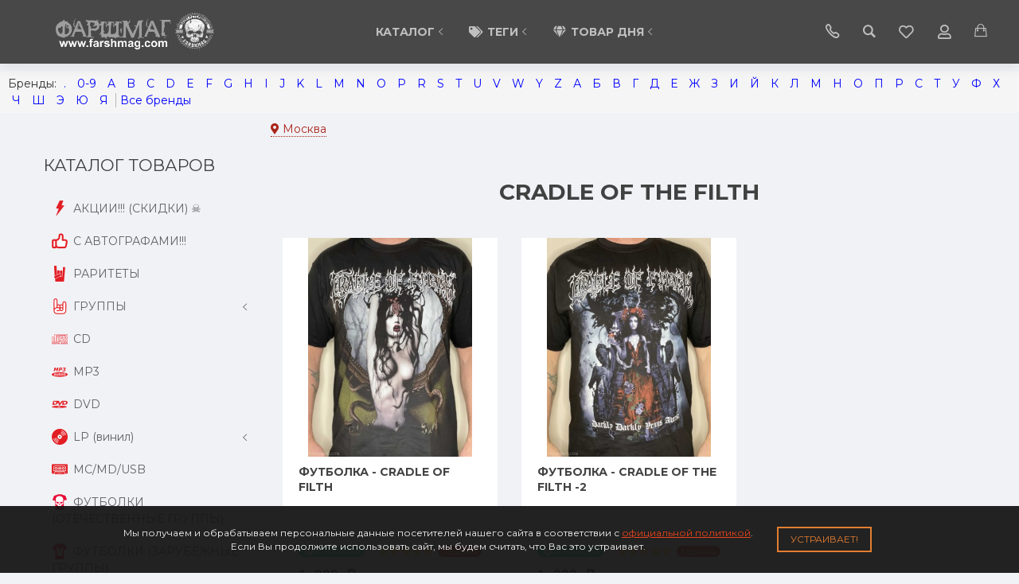

--- FILE ---
content_type: text/html; charset=utf-8
request_url: https://farshmag.com/alphacat_brands/CRADLE+OF+THE+FILTH/
body_size: 64556
content:
<!DOCTYPE html>


    
        
                
                            
        
    










<html lang="ru-RU" class="shop app-shop theme-id-FARSHMAG 2021 action-brands font_family_google_montserrat"><head prefix="og: http://ogp.me/ns# fb: http://ogp.me/ns/fb# product: http://ogp.me/ns/product#"><title>CRADLE OF THE FILTH</title><meta http-equiv="Content-Type" content="text/html; charset=utf-8"><meta name="viewport" content="width=device-width, initial-scale=1, maximum-scale=1, user-scalable=0"><meta http-equiv="x-ua-compatible" content="IE=edge"><meta name="Keywords" content=""><meta name="Description" content=""><meta property="og:image" content="https://farshmag.com/wa-data/public/site/themes/special/img/user-logo-social.jpg?v1617047485?v2025.09.17.13"><meta name="author" content="weberia.ru"><!-- MADE BY WEBERIA --><!-- Theme ID – FARSHMAG 2021?v.2025.09.17.13>--><link rel="shortcut icon" href="/favicon.ico"><!-- rss --><link rel="alternate" type="application/rss+xml" title="Farshmag" href="https://farshmag.com/blog/rss/"><script>var langLoading = 'Загрузка...';var langError = 'An error has occurred. Check the page directly.';var langImg = 'Изображение';var langOf = 'из';var langPrev ='Назад';var langNext ='Вперёд';var langClose ='Закрыть';var langImgError ='Ошибка загрузки изображения.';var ajax_error_not_connect = 'Нет соединения.\nДопустимы только страницы с текущего домена.';var ajax_error_404 = 'Ошибка 404. Страница не найдена.';var ajax_error_timeout = 'Время соединения истекло.';var ajax_error_500 = 'Ошибка 500. Сервер не отвечает.';var ajax_error_abort = 'Ajax запрос прерван.';var ajax_error_uncaught = 'Uncaught Error.\n';</script><script>/*! loadCSS. [c]2017 Filament Group, Inc. MIT License *//* This file is meant as a standalone workflow for- testing support for link[rel=preload]- enabling async CSS loading in browsers that do not support rel=preload- applying rel preload css once loaded, whether supported or not.*/(function( w ){"use strict";if( !w.loadCSS ){w.loadCSS = function(){};}var rp = loadCSS.relpreload = {};rp.support = (function(){var ret;try {ret = w.document.createElement( "link" ).relList.supports( "preload" );} catch (e) {ret = false;}return function(){return ret;};})();rp.bindMediaToggle = function( link ){var finalMedia = link.media || "all";function enableStylesheet(){if( link.addEventListener ){link.removeEventListener( "load", enableStylesheet );} else if( link.attachEvent ){link.detachEvent( "onload", enableStylesheet );}link.setAttribute( "onload", null );link.media = finalMedia;}if( link.addEventListener ){link.addEventListener( "load", enableStylesheet );} else if( link.attachEvent ){link.attachEvent( "onload", enableStylesheet );}setTimeout(function(){link.rel = "stylesheet";link.media = "only x";});setTimeout( enableStylesheet, 3000 );};rp.poly = function(){if( rp.support() ){return;}var links = w.document.getElementsByTagName( "link" );for( var i = 0; i < links.length; i++ ){var link = links[ i ];if( link.rel === "preload" && link.getAttribute( "as" ) === "style" && !link.getAttribute( "data-loadcss" ) ){link.setAttribute( "data-loadcss", true );rp.bindMediaToggle( link );}}};if( !rp.support() ){rp.poly();var run = w.setInterval( rp.poly, 500 );if( w.addEventListener ){w.addEventListener( "load", function(){rp.poly();w.clearInterval( run );} );} else if( w.attachEvent ){w.attachEvent( "onload", function(){rp.poly();w.clearInterval( run );} );}}if( typeof exports !== "undefined" ){exports.loadCSS = loadCSS;}else {w.loadCSS = loadCSS;}}( typeof global !== "undefined" ? global : this ) );</script>
<link rel="stylesheet" href="/wa-data/public/site/themes/special/styles.min.css?v2025.09.17.13" type="text/css"><!-- Important JS --><!-- jquery 1.11.1 + jquery-migrate 1.2.1 + cookie + scripts --><!-- START FARSHMAG 2021 design theme JS --><script src="/wa-data/public/site/themes/special/jquery.min.js?v1.11.1"></script><script src="/wa-data/public/site/themes/special/scripts.min.js?v2025.09.17.13" defer async></script><!-- END FARSHMAG 2021 design theme JS --><!-- START FARSHMAG 2021: head.fonts.html --><link rel="preconnect" href="https://fonts.gstatic.com/" crossorigin><script>$.getScript( "/wa-data/public/site/themes/special/theme_plugins/webfont.js?v1.6.26").done(function(){WebFont.load({classes: false,events: false,google: {families: ["Roboto+Mono:400,700","Montserrat:400,700","Montserrat:400,700&display=swap"]},custom: {families: [],urls: []},});});</script><link rel="stylesheet" media="print" onload="this.media='all'; this.onload=null;" href="/wa-content/font/ruble/arial/fontface.css"><link rel="stylesheet" media="print" onload="this.media='all'; this.onload=null;" href="/wa-data/public/site/themes/special/icon-fonts/fa5/font-awesome.min.css?v5.13.0" type="text/css"><link rel="stylesheet" media="print" onload="this.media='all'; this.onload=null;" href="/wa-data/public/site/themes/special/icon-fonts/ionic/css/ionicons.min.css?v2.0.1" type="text/css"><link rel="stylesheet" media="print" onload="this.media='all'; this.onload=null;" href="/wa-data/public/site/themes/special/icon-fonts/whhg/css/whhg.min.css?v1.3" type="text/css"><noscript><link rel="stylesheet" href="/wa-content/font/ruble/arial/fontface.css"><link rel="stylesheet" href="/wa-data/public/site/themes/special/icon-fonts/fa5/font-awesome.min.css?v5.13.0" type="text/css"><link rel="stylesheet" href="/wa-data/public/site/themes/special/icon-fonts/ionic/css/ionicons.min.css?v2.0.1" type="text/css"><link rel="stylesheet" href="/wa-data/public/site/themes/special/icon-fonts/whhg/css/whhg.min.css?v1.3" type="text/css"></noscript><!-- head.fonts.html CSS --><style>html,.uk-navbar-nav > li > a,.uk-navbar-item,.uk-navbar-toggle,.uk-logo,h1, .uk-h1,h2, .uk-h2,h3, .uk-h3,h4, .uk-h4,h5, .uk-h5,h6, .uk-h6,.uk-heading-small,.uk-heading-medium,.uk-heading-large,.uk-heading-xlarge,.uk-heading-2xlarge {font-family: 'Montserrat', sans-serif;}h1, .uk-h1,h2, .uk-h2,h3, .uk-h3,h4, .uk-h4,h5, .uk-h5,h6, .uk-h6,.uk-heading-small,.uk-heading-medium,.uk-heading-large,.uk-heading-xlarge,.uk-heading-2xlarge,.product-title,.uk-modal-title,.heading-font/*,.uk-nav-header*/{font-family:'Montserrat',sans-serif;text-transform:uppercase;;}.header-phones{font-family:inherit !important;}.block-logo .logo-inner{}.block-logo .logo-inner{line-height:1;font-size:24px;}.footer .block-logo .logo-inner{font-size:40px;}header .block-logo .logo-inner{text-shadow:1px 1px 5px #FBF2E4;font-weight:bold;text-transform:uppercase;                                                                          }header .block-logo .logo-inner{color:#f8e6e6;}footer .block-logo .logo-inner{text-shadow:1px 1px 0 #000000;font-weight:bold;text-transform:uppercase;                                                                          }footer .block-logo .logo-inner{color:#FFFFFF;}.block-logo .slogan-inner{line-height:1;display:inline-block;}.price,.compare-at-price,.pricing,.count-font,.price-font,.wa-price,#wa-affiliate-order-discount,.wa-bonus-details strong,.wa-discount,.wa-product-body .wa-column-price{font-family:'Roboto Mono',monospace;font-weight:bold;}.wa-product-price,.uk-countdown{font-family:'Roboto Mono',monospace;}.price,.count-font,.price-font,.wa-price,#wa-affiliate-order-discount,.wa-bonus-details strong,.wa-discount,.wa-product-body .wa-column-price,.wa-product-price,.compare-at-price{letter-spacing:-1px;}.wa-price-total .wa-price,.wa-total-section .wa-price{word-spacing:-5px;}.price:not(.cart-total) {font-size:1.25rem;}.price.minmax {font-size:1rem;}.compare-at-price{position:relative;font-size:.95rem;}.compare-at-price:before{position:absolute;content:"";left:-5px;top:55%;right:-5px;height:2px;background:rgba(255, 0, 71, 0.9);border-radius:10px;-webkit-transform:rotate(-3deg);-ms-transform:rotate(-3deg);transform:rotate(-3deg);}.price-large .price:not(.cart-total),.price-large .price-font {font-size:2rem;}.price-large .compare-at-price{font-size:1.5rem;}.page-name {font-weight: bold;}</style>
<!-- END FARSHMAG 2021: head.fonts.html --><!-- START FARSHMAG 2021: head.css.html -->
	
	

	
<style>
[data-visible-load],
[data-visible-loaded]{
	display:none;
}
.primary-nav-init[data-clip-load]{
	overflow:hidden;
}
.aria-hidden-reverse[aria-hidden="true"]{
	display:inherit!important;
}
.maincontent {
	max-width: 100%;
}
.semi-opacity{
    opacity: 0.5;
}
.opacity0,
.ready-opacity0{
	opacity:0;
	transition: opacity ease .1s;
}
.swiper-container{
	opacity:0;
	transition: opacity ease .3s;
}
.swiper-container.swiper-container-initialized{
	opacity:1;
}


.global-padding-vertical{
	padding-top:40px;
	padding-bottom:40px;
}
.global-padding-top{
	padding-top:40px;
}
.global-padding-bottom{
	padding-bottom:40px;
}
.global-padding-vertical-half{
	padding-top:20px;
	padding-bottom:20px;
}
.global-padding-top-half{
	padding-top:20px;
}
.global-padding-bottom-half{
	padding-bottom:20px;
}
.owl-carousel.padding-top-small{
	margin-top:-40px;
}

.global-padding-vertical .triggers_slider.owl-carousel,
.global-padding-vertical .info-blocks-slider.owl-carousel,
.global-padding-vertical .owl-carousel.nav-bottom {
	margin-bottom: -20px;
}


.swiper-container.custom-swiper-pagination-bottom{
	padding-bottom:60px;
}





aside .uk-dropdown-nav .uk-nav-header,
.index-navbar-main .uk-dropdown-nav .uk-nav-header {
	font-weight: bold;
}


.uk-navbar-nav:not(.no-border)>li:first-of-type>a{
	border-left:none;
}
.uk-navbar-nav:not(.no-border)>li>a{
    border-left:1px solid rgba(153,153,153,.2);
}
.more-dropdown:not(.no-border)>li:first-of-type>a{
    border-left:1px solid rgba(153,153,153,.2)!important;
}
.more-dropdown [data-uk-toggle] > i {
	font-size: 18px;
}





/* NOTE: ОБЩЕЕ: Подсветка меню панелей */
.uk-navbar-nav>li:hover>a,
.uk-navbar-nav>li>a:focus,
.uk-navbar-nav>li>a.uk-open,
.uk-navbar-nav>li.uk-active>a,
.uk-navbar-nav>li.selected>a,
.uk-nav>li.uk-active>a,
.uk-nav>li>a:hover,
.uk-nav>li>a:focus,
.uk-nav>li>a.uk-open,
.uk-nav-sub>li:hover>a,
.uk-nav-sub>li>a:focus,
.uk-nav-sub>li>a.uk-open,
.uk-nav-sub>li.uk-active>a,
.uk-nav-sub>li.selected>a{
	/* background:rgba(0,0,0,.05); */
	color: #222;
	/* text-decoration: underline; */
}
.no-active>a {
	text-decoration: none !important;
}

.uk-light .uk-navbar-nav>li:hover>a,
.uk-light .uk-navbar-nav>li>a:focus,
.uk-light .uk-navbar-nav>li>a.uk-open,
.uk-light .uk-navbar-nav>li.uk-active>a,
.uk-light .uk-navbar-nav>li.selected>a,
.uk-light .uk-nav>li.uk-active>a,
.uk-light .uk-nav>li>a:hover,
.uk-light .uk-nav>li>a:focus,
.uk-light .uk-nav>li>a.uk-open,
.uk-light .uk-nav-sub>li:hover>a,
.uk-light .uk-nav-sub>li>a:focus,
.uk-light .uk-nav-sub>li>a.uk-open,
.uk-light .uk-nav-sub>li.uk-active>a,
.uk-light .uk-nav-sub>li.selected>a{
	/* background:rgba(255,255,255,.1); */
	color: #FFF;
	/* text-decoration: underline; */
}

.uk-dropdown {
	border: 1px solid rgba(0,0,0,.05);
}
.uk-light .uk-dropdown {
	border: 1px solid rgba(255,255,255,.05);
}




.page-wrapper{
	position:relative;
	overflow-x:hidden;
}




/* NOTE: ФОН СТРАНИЦЫ */


	

	


	html,
	.page-wrapper,
	.uk-modal-dialog,
	.bottom-buy-block-panel,
	.product-gallery .swiper-slide{
		background:#F1F2F6;
	}
	.category-wrapper .sorting-holder {
		background:rgb(236,237,241);
	}

	body .wa-order-form-wrapper.is-locked:after {
		background:rgba(241,242,246, .75);
		top:-20px;
		left:-20px;
		padding:20px;
	}

	html .uk-light .wa-dropdown>.wa-dropdown-area,
	.action-product .swiper-button-prev.uk-overlay-default,
	.action-product .swiper-button-next.uk-overlay-default{
		background:rgba(251,252,256,1);
	}
	/* NOTE: СРАВНЕНИЕ */
	.compare-head{
		background:rgb(236,236,236);
	}
	.compare-head.uk-sticky-fixed {
		box-shadow: 0 5px 5px -5px rgba(0,0,0,.2);
	}


	aside .sidebar-inner{
		transition: background-color .3s ease;
	}
	aside .sidebar-inner,
	#offcanvas-filters .uk-offcanvas-bar,
	aside .sidebar-inner .uk-card,
	aside .sidebar-inner .uk-card-media,
	#offcanvas-cart .uk-offcanvas-bar,
	aside .offcanvas-custom-toggle{
		background-color:#F1F2F6;
	}
	aside .uk-dropdown{
		background:rgb(226,227,231);
	}
	aside .uk-background-open{
		background-color:rgba(226,227,231, .4);
	}
	aside .uk-card.uk-border{
		border:none;
	}
	aside .uk-card.uk-box-shadow-hover-medium:hover{
		-webkit-box-shadow:none;
		box-shadow:none;
	}


	.side-nav.uk-nav-default>li.uk-active>a,
	.side-nav.uk-nav-default>li.selected>a,
	.side-nav.uk-nav-default .uk-nav-sub>li.uk-active>a,
	.side-nav.uk-nav-default .uk-nav-sub>li.selected>a,
	.side-nav.uk-nav-default .uk-nav>li.uk-active>a,
	.side-nav.uk-nav-default .uk-nav>li.selected>a,
	.uk-offcanvas-bar .uk-nav-default li.uk-active>a,
	.uk-offcanvas-bar .uk-nav-default li.selected>a{
		/* text-decoration: underline; */
		/* background:rgba(0,0,0,.05); */
		color: rgba(0,0,0,.9);
	}

	.uk-light .side-nav.uk-nav-default>li.uk-active>a,
	.uk-light .side-nav.uk-nav-default>li.selected>a,
	.uk-light .side-nav.uk-nav-default .uk-nav-sub>li.uk-active>a,
	.uk-light .side-nav.uk-nav-default .uk-nav-sub>li.selected>a,
	.uk-light .side-nav.uk-nav-default .uk-nav>li.uk-active>a,
	.uk-light .side-nav.uk-nav-default .uk-nav>li.selected>a,
	.uk-light .uk-offcanvas-bar .uk-nav-default li.uk-active>a,
	.uk-light .uk-offcanvas-bar .uk-nav-default li.selected>a{
		/* text-decoration: underline; */
		/* background:rgba(255,255,255,.05); */
		color: rgba(255,255,255,.9);
	}


.bottom-buy-block-panel.uk-light {
	background: #101010;
}

/* .product-list .uk-card.product-card-transparent,
.product-list .uk-card.product-card-transparent a:not(:hover){
	color: rgba(0,0,0,.9);
}
.product-list .uk-card.product-card-transparent .uk-text-muted{
	color: rgba(0,0,0,.6) !important;
} */



.item-qty-bg,
.input-bg,
body .wa-quantity-box {
	border: 1px solid rgba(200,200,200,.2);
}

.uk-background-light-opacity,
.method-row.checked,
.review-form,
.review-form .auth-type,
.comment-form,
.comment-form .auth-type {
	background: rgba(185,185,185,.1) !important;
}
.method-row.checked{
	border-color:#278AED;
}
.uk-background-light-opacity2 {
	background: rgba(185,185,185,.2);
}






	.product-list .uk-card,
	.product-list .uk-card.uk-card-hover:hover,
	.product-list .uk-card-media,
	.block-posts-wrapper .uk-card,
	.block-reviews-wrapper .uk-card,
	.filter-card,
	.filters .uk-card,
	.post-section .uk-card
	/*.banner-card*/{
		background:#FFFFFF;
	}
	.list-products-button-holder{
		/**/
		background: rgba(255,255,255,.5);
		background: -moz-linear-gradient(top,  rgba(0,0,0,0) 0%, rgba(255,255,255,.8) 100%);
		background: -webkit-linear-gradient(top,  rgba(0,0,0,0) 0%,rgba(255,255,255,.8) 100%);
		background: linear-gradient(to bottom,  rgba(0,0,0,0) 0%,rgba(255,255,255,.8) 100%);

		filter: progid:DXImageTransform.Microsoft.gradient( startColorstr='#00000000', endColorstr='#a6000000',GradientType=0 );
	}

.product-list .uk-card-media.products-card-img-holder{
	background:#fff;
}






		
	.swiper-wrapper-wrapper .swiper-button-next,
	.swiper-wrapper-wrapper .swiper-button-prev{
		margin-top:-30px;
	}

	
							@media (min-width: 768px) and (max-width: 1023px) {
			.product-list .uk-slideshow-items{
				min-height:230px!important;
			}
			.product-list .uk-clip.uk-cover-container{
				height:230px!important;
			}
			.swiper-wrapper-wrapper .swiper-button-next,
			.swiper-wrapper-wrapper .swiper-button-prev{
				margin-top: 85px;
			}
		}
	
	@media (max-width: 767px) {
		/* NOTE: КАРТОЧКА ТОВАРА НА УЗКИХ ЭКРАНАХ */

		/* ИЗОБРАЖЕНИЯ */
												.product-list .uk-slideshow-items{
				min-height:300px!important;
			}
			.product-list .uk-clip.uk-cover-container{
				height:300px!important;
			}
			.swiper-wrapper-wrapper .swiper-button-next,
			.swiper-wrapper-wrapper .swiper-button-prev{
				margin-top: 120px;
			}
		

		/* СЕТКА */
		.product-list.child-width-1-2.uk-grid.uk-grid-default,
		.product-list.child-width-1-2.uk-grid.uk-grid-large{
			margin-left:-10px;
		}
		.product-list.child-width-1-2.uk-grid.uk-grid-default>*,
		.product-list.child-width-1-2.uk-grid.uk-grid-large>*{
			padding-left:10px;
		}
		.product-list.child-width-1-2.uk-grid.uk-grid-default>.uk-grid-margin,
		.product-list.child-width-1-2.uk-grid.uk-grid-large>.uk-grid-margin{
			margin-top:10px;
		}

		/* ОТСТУПЫ */
		.product-list.child-width-1-2 .uk-card-header,
		.product-list.child-width-1-2 .uk-card-body,
		.product-list.child-width-1-2 .uk-card-footer{
			padding:10px;
		}

		/* ЗАГОЛОВКИ */
								
			.product-list.child-width-1-2 .product-title{
				font-size:.8rem;
			}
			.product-list.child-width-1-2 .product-title .uk-overflow-hidden{
				height:2.24rem !important;
			}
		
		/* ОПИСАНИЕ */
											.product-list.child-width-1-2 .summary-body{
				font-size:.7rem;
			}
			.product-list.child-width-1-2 .summary-body .uk-overflow-hidden{
				height:2.1rem !important;
			}
		
		/* ХАР-КИ */
		
		/* ЦЕНА */
		.product-list.child-width-1-2 .pricing{
			-webkit-box-pack: center;
		    -ms-flex-pack: center;
		    justify-content: center;
		}
		.product-list.child-width-1-2 .price{
			font-size:.9rem;
		}
		.product-list.child-width-1-2 .compare-at-price{
			font-size:.8rem;
		}
		.product-list.child-width-1-2 .compare-at-price:before{
			height:1px;
			top:50%;
		}

		.product-list.child-width-1-2 .corner{
			top:-2px;
		}
		.product-list.child-width-1-2 .badge{
			font-size:8px;
		}
	}


/* СТРАНИЦА ТОВАРА */





.index-panel-bottom-wrapper .cart-preview.uk-dropdown-stack{
	left:0!important;
	z-index:1090;
}

.is-done .done-icon{
	color:#349F67;
}

.is-done .step-header{
	color:rgba(0,0,0,.3);
}
.uk-light .is-done .step-header{
	color:rgba(255,255,255,.3);
}



	.iframe-cover {
	height:400px;
}

	@media only screen and (max-width: 1023px) {
		.main-slider .uk-slideshow-items,
		.iframe-cover {
			min-height:400px!important;
			height:400px!important;
		}
	}





.svg-pay-logo {
	height: 25px;
	width: auto;
	margin: 0 2px;
}

.index-panel-bottom-wrapper {
	z-index: 1020;
}
.navbar-overlay,
.index-search-overlay {
	z-index: 970;
}

.navbar-overlay,
.offcanvas-overlay,
.uk-offcanvas-overlay:before,
.index-search-overlay {
    background: rgba(0,0,0,.4);
}

.insta img{
	opacity:.85;
	transition: all ease .3s;
}
.insta a:hover img{
	opacity:1;
	-webkit-box-shadow: 0 0 10px rgba(0,0,0,.3);
    box-shadow: 0 0 10px rgba(0,0,0,.3);
}

aside .swiper-container {
    padding-bottom: 35px !important;
}
.uk-dropdown-nav {
	white-space: normal;
}

footer .uk-nav:not(.uk-dropdown-nav) > li > a{
	padding:4px 10px;
}


/* NOTE: АКЦЕНТНЫЕ ЦВЕТА SETTINGS */


/* NOTE: ACСENT 1 */

		



.uk-button-default,
body .uk-subnav>*>:first-child {
	border-width: 2px;
}

/* NOTE: АКЦЕНТНЫЕ ЦВЕТА PRIMARY */
a.uk-link-heading:hover,
.uk-link-heading a:hover,
.uk-alert-primary,
.uk-notification-message-primary,
a,
.uk-link,
body .wa-link{
	color: rgb(170,38,28);
}
.index-navbar-main.uk-border-bottom,
.uk-border-accent,
.footer .uk-nav-divider{
	border-color:#BE3A30 !important;
}

.uk-input:focus,
.uk-select:focus,
.uk-textarea:focus,
.uk-radio:focus,
.uk-checkbox:focus,
.uk-tab > .uk-active > a,
.uk-thumbnav > .uk-active > * img,
input[type=text]:focus,
input[type=email]:focus,
input[type=search]:focus,
input[type=password]:focus,
input[type=number]:focus,
input[type=tel]:focus,
select:focus,
textarea:focus,
body .wa-login-form-wrapper input[type="text"]:focus,
body .wa-login-form-wrapper input[type="email"]:focus,
body .wa-login-form-wrapper input[type="password"]:focus,
body .wa-signup-form-wrapper input[type="text"]:focus,
body .wa-signup-form-wrapper input[type="email"]:focus,
body .wa-signup-form-wrapper input[type="password"]:focus,
body .wa-forgotpassword-form-wrapper input[type="text"]:focus,
body .wa-forgotpassword-form-wrapper input[type="email"]:focus,
body .wa-forgotpassword-form-wrapper input[type="password"]:focus,
.uk-thumbnav .owl-item.current img,
.uk-thumbnav .owl-item.current img,
.swiper-container.gallery-thumbs .swiper-slide:hover img,
.swiper-container.gallery-thumbs .swiper-slide.swiper-slide-thumb-active img,
.slider-nav .slick-slide.slick-current img,
body .wa-input:not(:disabled):focus,
body .wa-textarea:not(:disabled):focus,
.uk-tab > .uk-active > a,
.uk-light .uk-tab > .uk-active > a{
	border-color: #BE3A30;
}

html:not(.with-touch) body .wa-quantity-box .wa-button:not(.is-disabled):hover,
.adult-only-icon{
	color: #BE3A30;
}

body input.uk-form-blank:focus {
	border: 1px solid rgba(0,0,0,.05);
}

.uk-card-primary.uk-card-hover:hover,
.uk-progress::-webkit-progress-value,
.uk-progress::-moz-progress-bar,
.uk-progress::-ms-fill,
.uk-background-primary,
.uk-card-primary [class*='uk-card-media'] {
	background-color: #BE3A30;
}

.uk-radio:checked,
.uk-checkbox:checked,
.uk-checkbox:indeterminate,
input[type=radio]:checked,
input[type=checkbox]:checked,
input[type=checkbox]:indeterminate{
	background-color: #BE3A30;
	border-color: #BE3A30;
}
.uk-button-default:active,
.uk-button-default.uk-active {
  background-color:transparent;
  border-color:rgba(190,58,48,.8);
}

.uk-button-primary,
.wa-dialog-footer .wa-button.blue,
body .wa-order-form-wrapper .wa-step-confirm-section .wa-section-body .wa-actions-section .wa-button,
.wa-dialog-footer .wa-button.blue,
body .uk-light .wa-order-form-wrapper .wa-step-confirm-section .wa-section-body .wa-actions-section .wa-button,
body .uk-section-primary:not(.uk-preserve-color) .wa-order-form-wrapper .wa-step-confirm-section .wa-section-body .wa-actions-section .wa-button,
body .uk-section-secondary:not(.uk-preserve-color) .wa-order-form-wrapper .wa-step-confirm-section .wa-section-body .wa-actions-section .wa-button,
body .uk-tile-primary:not(.uk-preserve-color) .wa-order-form-wrapper .wa-step-confirm-section .wa-section-body .wa-actions-section .wa-button,
body .uk-tile-secondary:not(.uk-preserve-color) .wa-order-form-wrapper .wa-step-confirm-section .wa-section-body .wa-actions-section .wa-button,
body .uk-card-primary.uk-card-body .wa-order-form-wrapper .wa-step-confirm-section .wa-section-body .wa-actions-section .wa-button,
body .uk-card-primary > :not([class*='uk-card-media']) .wa-order-form-wrapper .wa-step-confirm-section .wa-section-body .wa-actions-section .wa-button,
body .uk-card-secondary.uk-card-body .wa-order-form-wrapper .wa-step-confirm-section .wa-section-body .wa-actions-section .wa-button,
body .uk-card-secondary > :not([class*='uk-card-media']) .wa-order-form-wrapper .wa-step-confirm-section .wa-section-body .wa-actions-section .wa-button,
body .uk-overlay-primary .wa-order-form-wrapper .wa-step-confirm-section .wa-section-body .wa-actions-section .wa-button,
.editor-content button,
.plugin-content button,
.button,
input[type=submit]:not(.\not),
.wa-login-form-wrapper input[type=submit],
.wa-signup-form-wrapper input[type=submit],
.wa-forgotpassword-form-wrapper input[type=submit],
.uk-section-primary:not(.uk-preserve-color) .uk-button-primary,
.uk-section-secondary:not(.uk-preserve-color) .uk-button-primary,
.uk-tile-primary:not(.uk-preserve-color) .uk-button-primary,
.uk-tile-secondary:not(.uk-preserve-color) .uk-button-primary,
.uk-card-primary.uk-card-body .uk-button-primary,
.uk-card-primary > :not([class*='uk-card-media']) .uk-button-primary,
.uk-card-secondary.uk-card-body .uk-button-primary,
.uk-card-secondary > :not([class*='uk-card-media']) .uk-button-primary,
.uk-overlay-primary .uk-button-primary,
.uk-button-danger:disabled,
.uk-button-default:disabled,
.uk-button-primary:disabled,
.uk-button-secondary:disabled,
.uk-subnav-pill > .uk-active > a,
.uk-light .uk-subnav-pill > .uk-active > a{
  background-color: transparent;
  color: #BE3A30;
  border: 2px solid #BE3A30;
  text-shadow:none;
  -webkit-transition:all .3s ease;
  -moz-transition:all .3s ease;
  -o-transition:all .3s ease;
  -ms-transition:all .3s ease;
  transition:all .3s ease;
}
.uk-button-primary.uk-button-invert {
    background-color: #BE3A30;
    color: rgba(255,255,255,.95);
    border: 2px solid #BE3A30;
    transition: all ease .3s;
}
.uk-section-primary,
.uk-tile-primary,
.uk-card-primary,

body .filters .slider .ui-slider-horizontal .ui-widget-header,
body .filters .slider .ui-slider-horizontal.ui-widget-content{
  background:#BE3A30;
}

.uk-badge:not([class*='stock']),
.uk-label,
.rating-distribution .bar.with-count + .bar-count{
	background: #BE3A30;
    color: rgba(255,255,255,.95);
}
.uk-subnav-pill > .uk-active > a {
  background-color: #BE3A30;
  color: rgba(255,255,255,.95);
}

.uk-text-primary,
.uk-text-background {
  color: #BE3A30 !important;
}
@supports (-webkit-background-clip: text) {
  .uk-text-background {
    background-color: #BE3A30;
  }
}

.uk-border.uk-active,
.uk-border-top.uk-active,
.uk-border-right.uk-active,
.uk-border-bottom.uk-active,
.uk-border-left.uk-active,
body .wa-product-edit-dialog .wa-cart-section .wa-features-wrapper .wa-feature-wrapper .wa-variants-list .wa-variant.selected,
body .wa-product-edit-dialog .wa-cart-section .wa-features-wrapper .wa-feature-wrapper .wa-variants-list .wa-variant:hover {
	border-color: #BE3A30;
}

/* HOVER */
.uk-button-primary:hover,
.uk-button-primary:focus,
.uk-section-primary:not(.uk-preserve-color) .uk-button-primary:hover,
.uk-section-primary:not(.uk-preserve-color) .uk-button-primary:focus,
.uk-section-secondary:not(.uk-preserve-color) .uk-button-primary:hover,
.uk-section-secondary:not(.uk-preserve-color) .uk-button-primary:focus,
.uk-tile-primary:not(.uk-preserve-color) .uk-button-primary:hover,
.uk-tile-primary:not(.uk-preserve-color) .uk-button-primary:focus,
.uk-tile-secondary:not(.uk-preserve-color) .uk-button-primary:hover,
.uk-tile-secondary:not(.uk-preserve-color) .uk-button-primary:focus,
.uk-card-primary.uk-card-body .uk-button-primary:hover,
.uk-card-primary.uk-card-body .uk-button-primary:focus,
.uk-card-primary > :not([class*='uk-card-media']) .uk-button-primary:hover,
.uk-card-primary > :not([class*='uk-card-media']) .uk-button-primary:focus,
.uk-card-secondary.uk-card-body .uk-button-primary:hover,
.uk-card-secondary.uk-card-body .uk-button-primary:focus,
.uk-card-secondary > :not([class*='uk-card-media']) .uk-button-primary:hover,
.uk-card-secondary > :not([class*='uk-card-media']) .uk-button-primary:focus,
.uk-overlay-primary .uk-button-primary:hover,
.uk-overlay-primary .uk-button-primary:focus,
.wa-dialog-footer .wa-button.blue:hover,
body .uk-light .wa-order-form-wrapper .wa-step-confirm-section .wa-section-body .wa-actions-section .wa-button:hover,
.wa-dialog-footer .wa-button.blue:focus,
body .uk-light .wa-order-form-wrapper .wa-step-confirm-section .wa-section-body .wa-actions-section .wa-button:focus,
body .uk-section-primary:not(.uk-preserve-color) .wa-order-form-wrapper .wa-step-confirm-section .wa-section-body .wa-actions-section .wa-button:hover,
body .uk-section-primary:not(.uk-preserve-color) .wa-order-form-wrapper .wa-step-confirm-section .wa-section-body .wa-actions-section .wa-button:focus,
body .uk-section-secondary:not(.uk-preserve-color) .wa-order-form-wrapper .wa-step-confirm-section .wa-section-body .wa-actions-section .wa-button:hover,
body .uk-section-secondary:not(.uk-preserve-color) .wa-order-form-wrapper .wa-step-confirm-section .wa-section-body .wa-actions-section .wa-button:focus,
body .uk-tile-primary:not(.uk-preserve-color) .wa-order-form-wrapper .wa-step-confirm-section .wa-section-body .wa-actions-section .wa-button:hover,
body .uk-tile-primary:not(.uk-preserve-color) .wa-order-form-wrapper .wa-step-confirm-section .wa-section-body .wa-actions-section .wa-button:focus,
body .uk-tile-secondary:not(.uk-preserve-color) .wa-order-form-wrapper .wa-step-confirm-section .wa-section-body .wa-actions-section .wa-button:hover,
body .uk-tile-secondary:not(.uk-preserve-color) .wa-order-form-wrapper .wa-step-confirm-section .wa-section-body .wa-actions-section .wa-button:focus,
body .wa-order-form-wrapper .wa-step-confirm-section .wa-section-body .wa-actions-section .wa-button:hover,
body .uk-card-primary.uk-card-body .wa-order-form-wrapper .wa-step-confirm-section .wa-section-body .wa-actions-section .wa-button:hover,
body .uk-card-primary.uk-card-body .wa-order-form-wrapper .wa-step-confirm-section .wa-section-body .wa-actions-section .wa-button:focus,
body .uk-card-primary > :not([class*='uk-card-media']) .wa-order-form-wrapper .wa-step-confirm-section .wa-section-body .wa-actions-section .wa-button:hover,
body .uk-card-primary > :not([class*='uk-card-media']) .wa-order-form-wrapper .wa-step-confirm-section .wa-section-body .wa-actions-section .wa-button:focus,
body .uk-card-secondary.uk-card-body .wa-order-form-wrapper .wa-step-confirm-section .wa-section-body .wa-actions-section .wa-button:hover,
body .uk-card-secondary.uk-card-body .wa-order-form-wrapper .wa-step-confirm-section .wa-section-body .wa-actions-section .wa-button:focus,
body .uk-card-secondary > :not([class*='uk-card-media']) .wa-order-form-wrapper .wa-step-confirm-section .wa-section-body .wa-actions-section .wa-button:hover,
body .uk-card-secondary > :not([class*='uk-card-media']) .wa-order-form-wrapper .wa-step-confirm-section .wa-section-body .wa-actions-section .wa-button:focus,
body .uk-overlay-primary .wa-order-form-wrapper .wa-step-confirm-section .wa-section-body .wa-actions-section .wa-button:hover,
body .uk-overlay-primary .wa-order-form-wrapper .wa-step-confirm-section .wa-section-body .wa-actions-section .wa-button:focus,
.editor-content button:hover,
.plugin-content button:hover,
.button:hover,
input[type=submit]:not(.\not):hover,
.wa-login-form-wrapper input[type=submit]:hover,
.wa-signup-form-wrapper input[type=submit]:hover,
.wa-forgotpassword-form-wrapper input[type=submit]:hover,
.editor-content button:focus,
.plugin-content button:focus,
.button:focus,
input[type=submit]:not(.\not):focus,
.wa-login-form-wrapper input[type=submit]:focus,
.wa-signup-form-wrapper input[type=submit]:focus,
.wa-forgotpassword-form-wrapper input[type=submit]:focus{
	background-color: rgb(200,68,58);
    color: rgba(255,255,255,.95);
    border: 2px solid rgb(200,68,58);
}
.uk-button-primary.uk-button-invert:hover,
.uk-button-primary.uk-button-invert:active {
    background-color: transparent;
    color: inherit;
    border: 2px solid #BE3A30;
}

a:hover,
.uk-link:hover,
body .wa-link:hover,
a:focus,
.uk-link:focus,
body .wa-link:focus{
	color: rgb(180,48,38);
}

/* ACTIVE */
.uk-button-primary:active,
.uk-button-primary.uk-active,
.uk-section-primary:not(.uk-preserve-color) .uk-button-primary:active,
.uk-section-primary:not(.uk-preserve-color) .uk-button-primary.uk-active,
.uk-section-secondary:not(.uk-preserve-color) .uk-button-primary:active,
.uk-section-secondary:not(.uk-preserve-color) .uk-button-primary.uk-active,
.uk-tile-primary:not(.uk-preserve-color) .uk-button-primary:active,
.uk-tile-primary:not(.uk-preserve-color) .uk-button-primary.uk-active,
.uk-tile-secondary:not(.uk-preserve-color) .uk-button-primary:active,
.uk-tile-secondary:not(.uk-preserve-color) .uk-button-primary.uk-active,
.uk-card-primary.uk-card-body .uk-button-primary:active,
.uk-card-primary.uk-card-body .uk-button-primary.uk-active,
.uk-card-primary > :not([class*='uk-card-media']) .uk-button-primary:active,
.uk-card-primary > :not([class*='uk-card-media']) .uk-button-primary.uk-active,
.uk-card-secondary.uk-card-body .uk-button-primary:active,
.uk-card-secondary.uk-card-body .uk-button-primary.uk-active,
.uk-card-secondary > :not([class*='uk-card-media']) .uk-button-primary:active,
.uk-card-secondary > :not([class*='uk-card-media']) .uk-button-primary.uk-active,
.uk-overlay-primary .uk-button-primary:active,
.uk-overlay-primary .uk-button-primary.uk-active,
.wa-dialog-footer .wa-button.blue:active,
body .uk-light .wa-order-form-wrapper .wa-step-confirm-section .wa-section-body .wa-actions-section .wa-button:active,
.wa-dialog-footer .wa-button.blue.uk-active,
body .uk-light .wa-order-form-wrapper .wa-step-confirm-section .wa-section-body .wa-actions-section .wa-button.uk-active,
body .uk-section-primary:not(.uk-preserve-color) .wa-order-form-wrapper .wa-step-confirm-section .wa-section-body .wa-actions-section .wa-button:active,
body .uk-section-primary:not(.uk-preserve-color) .wa-order-form-wrapper .wa-step-confirm-section .wa-section-body .wa-actions-section .wa-button.uk-active,
body .uk-section-secondary:not(.uk-preserve-color) .wa-order-form-wrapper .wa-step-confirm-section .wa-section-body .wa-actions-section .wa-button:active,
body .uk-section-secondary:not(.uk-preserve-color) .wa-order-form-wrapper .wa-step-confirm-section .wa-section-body .wa-actions-section .wa-button.uk-active,
body .uk-tile-primary:not(.uk-preserve-color) .wa-order-form-wrapper .wa-step-confirm-section .wa-section-body .wa-actions-section .wa-button:active,
body .uk-tile-primary:not(.uk-preserve-color) .wa-order-form-wrapper .wa-step-confirm-section .wa-section-body .wa-actions-section .wa-button.uk-active,
body .uk-tile-secondary:not(.uk-preserve-color) .wa-order-form-wrapper .wa-step-confirm-section .wa-section-body .wa-actions-section .wa-button:active,
body .uk-tile-secondary:not(.uk-preserve-color) .wa-order-form-wrapper .wa-step-confirm-section .wa-section-body .wa-actions-section .wa-button.uk-active,
body .wa-order-form-wrapper .wa-step-confirm-section .wa-section-body .wa-actions-section .wa-button:active,
body .wa-order-form-wrapper .wa-step-confirm-section .wa-section-body .wa-actions-section .wa-button:focus,
body .uk-card-primary.uk-card-body .wa-order-form-wrapper .wa-step-confirm-section .wa-section-body .wa-actions-section .wa-button:active,
body .uk-card-primary.uk-card-body .wa-order-form-wrapper .wa-step-confirm-section .wa-section-body .wa-actions-section .wa-button.uk-active,
body .uk-card-primary > :not([class*='uk-card-media']) .wa-order-form-wrapper .wa-step-confirm-section .wa-section-body .wa-actions-section .wa-button:active,
body .uk-card-primary > :not([class*='uk-card-media']) .wa-order-form-wrapper .wa-step-confirm-section .wa-section-body .wa-actions-section .wa-button.uk-active,
body .uk-card-secondary.uk-card-body .wa-order-form-wrapper .wa-step-confirm-section .wa-section-body .wa-actions-section .wa-button:active,
body .uk-card-secondary.uk-card-body .wa-order-form-wrapper .wa-step-confirm-section .wa-section-body .wa-actions-section .wa-button.uk-active,
body .uk-card-secondary > :not([class*='uk-card-media']) .wa-order-form-wrapper .wa-step-confirm-section .wa-section-body .wa-actions-section .wa-button:active,
body .uk-card-secondary > :not([class*='uk-card-media']) .wa-order-form-wrapper .wa-step-confirm-section .wa-section-body .wa-actions-section .wa-button.uk-active,
body .uk-overlay-primary .wa-order-form-wrapper .wa-step-confirm-section .wa-section-body .wa-actions-section .wa-button:active,
body .uk-overlay-primary .wa-order-form-wrapper .wa-step-confirm-section .wa-section-body .wa-actions-section .wa-button.uk-active,
.editor-content button:active,
.plugin-content button:active,
.button:active,
input[type=submit]:not(.\not):active,
.wa-login-form-wrapper input[type=submit]:active,
.wa-signup-form-wrapper input[type=submit]:active,
.wa-forgotpassword-form-wrapper input[type=submit]:active,
.editor-content button.active,
.plugin-content button.active,
.button.active,
input[type=submit]:not(.\not).active,
.wa-login-form-wrapper input[type=submit].active,
.wa-signup-form-wrapper input[type=submit].active,
.wa-forgotpassword-form-wrapper input[type=submit].active,
.editor-content button.uk-active,
.plugin-content button.uk-active,
.button.uk-active,
input[type=submit]:not(.\not).uk-active,
.wa-login-form-wrapper input[type=submit].uk-active,
.wa-signup-form-wrapper input[type=submit].uk-active,
.wa-forgotpassword-form-wrapper input[type=submit].uk-active{
	background-color: rgb(180,48,38);
    color: rgba(255,255,255,.95);
	border: 2px solid rgb(180,48,38);

	-moz-box-shadow:none;
    -webkit-box-shadow:none;
    box-shadow:none;
}

.uk-radio:checked:focus,
.uk-checkbox:checked:focus,
.uk-checkbox:indeterminate:focus,
input[type=radio]:checked:focus,
input[type=checkbox]:checked:focus,
input[type=checkbox]:indeterminate:focus{
	background-color: rgb(180,48,38);
    color: rgba(255,255,255,.95);
	border: 2px solid rgb(180,48,38);

	-moz-box-shadow:none;
    -webkit-box-shadow:none;
    box-shadow:none;
}

a:active,
.uk-link:active,
a.uk-active,
.uk-link.uk-active,
body .wa-link:active{
	color: rgb(180,48,38);
}


/* NOTE: АКЦЕНТНЫЕ ЦВЕТА PRIMARY INVERT */

		


.uk-light a.uk-link-heading:hover,
.uk-light .uk-link-heading a:hover,
.uk-light a,
.uk-light .uk-link,
.uk-light .uk-link-text,
body .uk-light .wa-link{
	color: rgb(232,68,27);
}

.uk-link-heading a,
a.uk-link-heading,
.uk-light .uk-article-meta a{
	color: inherit;
}

.uk-light a:hover,
.uk-light .uk-link:hover,
.uk-light .uk-link-text:hover,
body .uk-light .wa-link:hover,
.uk-light a:focus,
.uk-light .uk-link:focus,
body .uk-light .wa-link:focus{
	color: rgb(251,87,46);
}

.uk-light a:active,
.uk-light .uk-link:active,
.uk-light .uk-link-text:active,
.uk-light a.uk-active,
.uk-light .uk-link.uk-active,
body .uk-light .wa-link:active{
	color: rgb(251,87,46);
}


.uk-light .uk-button-primary,
.uk-light .editor-content button,
.uk-light .plugin-content button,
.uk-light .button,
.uk-light input[type=submit]:not(.\not){
	background-color: transparent;
	color: #FC582F;
	border: 2px solid #FC582F;
}
.uk-light .uk-button-primary.uk-button-invert {
    background-color: #FC582F;
    color: rgba(255,255,255,.95);
    border: 2px solid #FC582F;
    transition: all ease .3s;
}

.uk-light .uk-button-primary:hover,
.uk-light .editor-content button:hover,
.uk-light .plugin-content button:hover,
.uk-light .button:hover,
.uk-light input[type=submit]:not(.\not):hover,
.uk-light .uk-button-primary:focus,
.uk-light .editor-content button:focus,
.uk-light .plugin-content button:focus,
.uk-light .button:focus,
.uk-light input[type=submit]:not(.\not):focus{
	background-color: rgb(262,98,57);
	color: rgba(255,255,255,.95);
	border: 2px solid rgb(262,98,57);
}
.uk-light .uk-button-primary.uk-button-invert:hover,
.uk-light .uk-button-primary.uk-button-invert:active {
    background-color: transparent;
    color: inherit;
    border: 2px solid #FC582F;
}

.uk-light a.uk-link-heading:hover,
.uk-light .uk-link-heading a:hover,
.uk-section-primary:not(.uk-preserve-color) a.uk-link-heading:hover, .uk-section-primary:not(.uk-preserve-color) .uk-link-heading a:hover, .uk-section-secondary:not(.uk-preserve-color) a.uk-link-heading:hover, .uk-section-secondary:not(.uk-preserve-color) .uk-link-heading a:hover,
.uk-tile-primary:not(.uk-preserve-color) a.uk-link-heading:hover,
.uk-tile-primary:not(.uk-preserve-color) .uk-link-heading a:hover, .uk-tile-secondary:not(.uk-preserve-color) a.uk-link-heading:hover, .uk-tile-secondary:not(.uk-preserve-color) .uk-link-heading a:hover,
.uk-card-primary.uk-card-body a.uk-link-heading:hover,
.uk-card-primary.uk-card-body .uk-link-heading a:hover,
.uk-card-primary > :not([class*='uk-card-media']) a.uk-link-heading:hover,
.uk-card-primary > :not([class*='uk-card-media']) .uk-link-heading a:hover,
.uk-card-secondary.uk-card-body a.uk-link-heading:hover,
.uk-card-secondary.uk-card-body .uk-link-heading a:hover,
.uk-card-secondary > :not([class*='uk-card-media']) a.uk-link-heading:hover,
.uk-card-secondary > :not([class*='uk-card-media']) .uk-link-heading a:hover,
.uk-overlay-primary a.uk-link-heading:hover,
.uk-overlay-primary .uk-link-heading a:hover{
	color: #FC582F;
}

.uk-light .uk-button-primary:active,
.uk-light .editor-content button:active,
.uk-light .plugin-content button:active,
.uk-light .button:active,
.uk-light input[type=submit].uk-active:not(.\not),
.uk-light .uk-button-primary.uk-active,
.uk-light .editor-content button.uk-active,
.uk-light .plugin-content button.uk-active,
.uk-light .button.uk-active,
.uk-light input[type=submit].uk-active:not(.\not) {
	background-color: rgb(242,78,37);
	color: rgba(255,255,255,.95);
	border: 2px solid rgb(242,78,37);
}

.uk-light .uk-badge:not([class*='stock']),
.uk-light .uk-label,
.uk-light .rating-distribution .bar.with-count + .bar-count {
	background: #FC582F;
	color: rgba(255,255,255,.95);
}

.uk-light .uk-border.uk-active,
.uk-light .uk-border-top.uk-active,
.uk-light .uk-border-right.uk-active,
.uk-light .uk-border-bottom.uk-active,
.uk-light .uk-border-left.uk-active {
	border-color: #FC582F;
}

.uk-light .uk-checkbox:indeterminate,
.uk-light input[type=radio]:checked,
.uk-light input[type=checkbox]:checked,
.uk-light input[type=checkbox]:indeterminate{
	background-color: #FC582F;
	border-color: #FC582F;
}
.uk-light input[type=checkbox]:checked:focus,
.uk-light input[type=radio]:checked:focus{
	border-color: #FC582F;
	background-color: #FC582F;
}
.uk-light .uk-button-default:active,
.uk-light .uk-button-default.uk-active {
  background-color: transparent;
  border-color: #FC582F;
}



/* NOTE: АКЦЕНТНЫЕ ЦВЕТА SECONDARY */

		



.uk-button-secondary,
body .wa-order-cart-wrapper .wa-cart-details .wa-affiliate-section .wa-inactive-state .wa-button,
body .wa-order-cart-wrapper .wa-cart-details .wa-coupon-section .wa-inactive-state .wa-button,
.editor-content button.gray,
.plugin-content button.gray,
.button.gray,
input[type=submit]:not(.\not).gray,
.wa-login-form-wrapper input[type=submit].gray,
.wa-signup-form-wrapper input[type=submit].gray,
.wa-forgotpassword-form-wrapper input[type=submit].gray,
.editor-content button.grey,
.plugin-content button.grey,
.button.grey,
input[type=submit]:not(.\not).grey,
.wa-login-form-wrapper input[type=submit].grey,
.wa-signup-form-wrapper input[type=submit].grey,
.wa-forgotpassword-form-wrapper input[type=submit].grey {
	background-color: transparent;
	color: #617D8A;
	border: 2px solid #617D8A;
	-webkit-box-shadow:none;
	box-shadow:none;
    text-shadow:none;
}
.uk-button-secondary.uk-button-invert {
    background-color: #617D8A;
    color: rgba(255,255,255,.95);
    border: 2px solid #617D8A;
    transition: all ease .3s;
}

/* HOVER */
.uk-button-secondary.buttons-fav-button,
.uk-light .uk-button-secondary.buttons-fav-button,
.uk-button-secondary:hover,
.uk-button-secondary:focus,
.editor-content button.gray:hover,
.plugin-content button.gray:hover,
.button.gray:hover,
input[type=submit]:not(.\not).gray:hover,
.wa-login-form-wrapper input[type=submit].gray:hover,
.wa-signup-form-wrapper input[type=submit].gray:hover,
.wa-forgotpassword-form-wrapper input[type=submit].gray:hover,
.editor-content button.grey:hover,
.plugin-content button.grey:hover,
.button.grey:hover,
input[type=submit]:not(.\not).grey:hover,
.wa-login-form-wrapper input[type=submit].grey:hover,
.wa-signup-form-wrapper input[type=submit].grey:hover,
.wa-forgotpassword-form-wrapper input[type=submit].grey:hover,
.editor-content button.gray:focus,
.plugin-content button.gray:focus,
.button.gray:focus,
input[type=submit]:not(.\not).gray:focus,
.wa-login-form-wrapper input[type=submit].gray:focus,
.wa-signup-form-wrapper input[type=submit].gray:focus,
.wa-forgotpassword-form-wrapper input[type=submit].gray:focus,
.editor-content button.grey:focus,
.plugin-content button.grey:focus,
.button.grey:focus,
input[type=submit]:not(.\not).grey:focus,
.wa-login-form-wrapper input[type=submit].grey:focus,
.wa-signup-form-wrapper input[type=submit].grey:focus,
.wa-forgotpassword-form-wrapper input[type=submit].grey:focus,
body .wa-order-cart-wrapper .wa-cart-details .wa-affiliate-section .wa-inactive-state .wa-button:hover,
body .wa-order-cart-wrapper .wa-cart-details .wa-coupon-section .wa-inactive-state .wa-button:hover,
body .wa-order-cart-wrapper .wa-cart-details .wa-affiliate-section .wa-inactive-state .wa-button:focus,
body .wa-order-cart-wrapper .wa-cart-details .wa-coupon-section .wa-inactive-state .wa-button:focus {
	background-color: rgb(107,135,148);
	color: rgba(255,255,255,.95);
	border: 2px solid rgb(107,135,148);
	-webkit-box-shadow:none;
	box-shadow:none;
}
.uk-button-secondary.uk-button-invert:hover,
.uk-button-secondary.uk-button-invert:active {
    background-color: transparent;
    color: inherit;
    border: 2px solid #617D8A;
}

/* ACTIVE */
.uk-button-secondary:active,
.uk-button-secondary.uk-active,
.editor-content button.gray:active,
.plugin-content button.gray:active,
.button.gray:active,
input[type=submit]:not(.\not).gray:active,
.wa-login-form-wrapper input[type=submit].gray:active,
.wa-signup-form-wrapper input[type=submit].gray:active,
.wa-forgotpassword-form-wrapper input[type=submit].gray:active,
.editor-content button.gray:active,
.plugin-content button.gray:active,
.button.gray:active,
input[type=submit]:not(.\not).gray:active,
.wa-login-form-wrapper input[type=submit].gray:active,
.wa-signup-form-wrapper input[type=submit].gray:active,
.wa-forgotpassword-form-wrapper input[type=submit].gray:active,
.editor-content button.gray.uk-active,
.plugin-content button.gray.uk-active,
.button.gray.uk-active,
input[type=submit]:not(.\not).gray.uk-active,
.wa-login-form-wrapper input[type=submit].gray.uk-active,
.wa-signup-form-wrapper input[type=submit].gray.uk-active,
.wa-forgotpassword-form-wrapper input[type=submit].gray.uk-active,
.editor-content button.grey:active,
.plugin-content button.grey:active,
.button.grey:active,
input[type=submit]:not(.\not).grey:active,
.wa-login-form-wrapper input[type=submit].grey:active,
.wa-signup-form-wrapper input[type=submit].grey:active,
.wa-forgotpassword-form-wrapper input[type=submit].grey:active,
.editor-content button.grey:active,
.plugin-content button.grey:active,
.button.grey:active,
input[type=submit]:not(.\not).grey:active,
.wa-login-form-wrapper input[type=submit].grey:active,
.wa-signup-form-wrapper input[type=submit].grey:active,
.wa-forgotpassword-form-wrapper input[type=submit].grey:active,
.editor-content button.grey.uk-active,
.plugin-content button.grey.uk-active,
.button.grey.uk-active,
input[type=submit]:not(.\not).grey.uk-active,
.wa-login-form-wrapper input[type=submit].grey.uk-active,
.wa-signup-form-wrapper input[type=submit].grey.uk-active,
.wa-forgotpassword-form-wrapper input[type=submit].grey.uk-active,
body .wa-order-cart-wrapper .wa-cart-details .wa-affiliate-section .wa-inactive-state .wa-button:active,
body .wa-order-cart-wrapper .wa-cart-details .wa-coupon-section .wa-inactive-state .wa-button:active {
	background-color: rgb(87,115,128);
	color: rgba(255,255,255,.95);
	border: 2px solid rgb(87,115,128);
	-webkit-box-shadow:none;
	box-shadow:none;
}

.uk-section-secondary,
.uk-tile-secondary,
.uk-card-secondary.uk-card-hover:hover {
	background: #617D8A;
}

.uk-card-secondary,
.uk-marker {
	background: #617D8A;
	color: rgba(255,255,255,.95);
}

.uk-text-secondary {
  color: #617D8A !important;
}

.uk-background-secondary,
.uk-card-secondary [class*='uk-card-media'] {
  background-color: #617D8A;
}


/* NOTE: АКЦЕНТНЫЕ ЦВЕТА SECONDARY INVERT */


		


.uk-light .uk-button-secondary,
body .uk-light .wa-order-cart-wrapper .wa-cart-details .wa-affiliate-section .wa-inactive-state .wa-button,
body .uk-light .wa-order-cart-wrapper .wa-cart-details .wa-coupon-section .wa-inactive-state .wa-button,
.uk-light .editor-content button.gray,
.uk-light .plugin-content button.gray,
.uk-light .button.gray,
.uk-light input[type=submit]:not(.\not).gray,
.uk-light .wa-login-form-wrapper input[type=submit].gray,
.uk-light .wa-signup-form-wrapper input[type=submit].gray,
.uk-light .wa-forgotpassword-form-wrapper input[type=submit].gray,
.uk-light .editor-content button.grey,
.uk-light .plugin-content button.grey,
.uk-light .button.grey,
.uk-light input[type=submit]:not(.\not).grey,
.uk-light .wa-login-form-wrapper input[type=submit].grey,
.uk-light .wa-signup-form-wrapper input[type=submit].grey,
.uk-light .wa-forgotpassword-form-wrapper input[type=submit].grey {
	background-color: transparent;
	color: #E47E30;
	border: 2px solid #E47E30;
	-webkit-box-shadow:none;
	box-shadow:none;
}
.uk-light .uk-button-secondary.uk-button-invert {
    background-color: #E47E30;
    color: rgba(255,255,255,.95);
    border: 2px solid #E47E30;
    transition: all ease .3s;
}

/* HOVER */
.uk-light .uk-button-secondary:hover,
.uk-light .uk-button-secondary:focus,
.uk-light .editor-content button.gray:hover,
.uk-light .plugin-content button.gray:hover,
.uk-light .button.gray:hover,
.uk-light input[type=submit]:not(.\not).gray:hover,
.uk-light .wa-login-form-wrapper input[type=submit].gray:hover,
.uk-light .wa-signup-form-wrapper input[type=submit].gray:hover,
.uk-light .wa-forgotpassword-form-wrapper input[type=submit].gray:hover,
.uk-light .editor-content button.grey:hover,
.uk-light .plugin-content button.grey:hover,
.uk-light .button.grey:hover,
.uk-light input[type=submit]:not(.\not).grey:hover,
.uk-light .wa-login-form-wrapper input[type=submit].grey:hover,
.uk-light .wa-signup-form-wrapper input[type=submit].grey:hover,
.uk-light .wa-forgotpassword-form-wrapper input[type=submit].grey:hover,
.uk-light .editor-content button.gray:focus,
.uk-light .plugin-content button.gray:focus,
.uk-light .button.gray:focus,
.uk-light input[type=submit]:not(.\not).gray:focus,
.uk-light .wa-login-form-wrapper input[type=submit].gray:focus,
.uk-light .wa-signup-form-wrapper input[type=submit].gray:focus,
.uk-light .wa-forgotpassword-form-wrapper input[type=submit].gray:focus,
.uk-light .editor-content button.grey:focus,
.uk-light .plugin-content button.grey:focus,
.uk-light .button.grey:focus,
.uk-light input[type=submit]:not(.\not).grey:focus,
.uk-light .wa-login-form-wrapper input[type=submit].grey:focus,
.uk-light .wa-signup-form-wrapper input[type=submit].grey:focus,
.uk-light .wa-forgotpassword-form-wrapper input[type=submit].grey:focus,
body .uk-light .wa-order-cart-wrapper .wa-cart-details .wa-affiliate-section .wa-inactive-state .wa-button:hover,
body .uk-light .wa-order-cart-wrapper .wa-cart-details .wa-coupon-section .wa-inactive-state .wa-button:hover,
body .uk-light .wa-order-cart-wrapper .wa-cart-details .wa-affiliate-section .wa-inactive-state .wa-button:focus,
body .uk-light .wa-order-cart-wrapper .wa-cart-details .wa-coupon-section .wa-inactive-state .wa-button:focus {
	background-color: rgb(238,136,58);
	color: rgba(255,255,255,.95);
	border: 2px solid rgb(238,136,58);
	-webkit-box-shadow:none;
	box-shadow:none;
}
.uk-light .uk-button-secondary.uk-button-invert:hover,
.uk-light .uk-button-secondary.uk-button-invert:focus,
.uk-light .uk-button-secondary.uk-button-invert:active {
    background-color: transparent;
    color: inherit;
    border: 2px solid #E47E30;
}

/* ACTIVE */
.uk-light .uk-button-secondary:active,
.uk-light .uk-button-secondary.uk-active,
.uk-light .editor-content button.gray:active,
.uk-light .plugin-content button.gray:active,
.uk-light .button.gray:active,
.uk-light input[type=submit]:not(.\not).gray:active,
.uk-light .wa-login-form-wrapper input[type=submit].gray:active,
.uk-light .wa-signup-form-wrapper input[type=submit].gray:active,
.uk-light .wa-forgotpassword-form-wrapper input[type=submit].gray:active,
.uk-light .editor-content button.gray:active,
.uk-light .plugin-content button.gray:active,
.uk-light .button.gray:active,
.uk-light input[type=submit]:not(.\not).gray:active,
.uk-light .wa-login-form-wrapper input[type=submit].gray:active,
.uk-light .wa-signup-form-wrapper input[type=submit].gray:active,
.uk-light .wa-forgotpassword-form-wrapper input[type=submit].gray:active,
.uk-light .editor-content button.gray.uk-active,
.uk-light .plugin-content button.gray.uk-active,
.uk-light .button.gray.uk-active,
.uk-light input[type=submit]:not(.\not).gray.uk-active,
.uk-light .wa-login-form-wrapper input[type=submit].gray.uk-active,
.uk-light .wa-signup-form-wrapper input[type=submit].gray.uk-active,
.uk-light .wa-forgotpassword-form-wrapper input[type=submit].gray.uk-active,
.uk-light .editor-content button.grey:active,
.uk-light .plugin-content button.grey:active,
.uk-light .button.grey:active,
.uk-light input[type=submit]:not(.\not).grey:active,
.uk-light .wa-login-form-wrapper input[type=submit].grey:active,
.uk-light .wa-signup-form-wrapper input[type=submit].grey:active,
.uk-light .wa-forgotpassword-form-wrapper input[type=submit].grey:active,
.uk-light .editor-content button.grey:active,
.uk-light .plugin-content button.grey:active,
.uk-light .button.grey:active,
.uk-light input[type=submit]:not(.\not).grey:active,
.uk-light .wa-login-form-wrapper input[type=submit].grey:active,
.uk-light .wa-signup-form-wrapper input[type=submit].grey:active,
.uk-light .wa-forgotpassword-form-wrapper input[type=submit].grey:active,
.uk-light .editor-content button.grey.uk-active,
.uk-light .plugin-content button.grey.uk-active,
.uk-light .button.grey.uk-active,
.uk-light input[type=submit]:not(.\not).grey.uk-active,
.uk-light .wa-login-form-wrapper input[type=submit].grey.uk-active,
.uk-light .wa-signup-form-wrapper input[type=submit].grey.uk-active,
.uk-light .wa-forgotpassword-form-wrapper input[type=submit].grey.uk-active,
body .uk-light .wa-order-cart-wrapper .wa-cart-details .wa-affiliate-section .wa-inactive-state .wa-button:active,
body .uk-light .wa-order-cart-wrapper .wa-cart-details .wa-coupon-section .wa-inactive-state .wa-button:active {
	background-color: rgb(218,116,38);
	color: rgba(255,255,255,.95);
	border: 2px solid rgb(218,116,38);
	-webkit-box-shadow:none;
	box-shadow:none;
}
.uk-light .uk-button-default:active,
.uk-light .uk-button-default.uk-active,
.uk-section-primary:not(.uk-preserve-color) .uk-button-default:active,
.uk-section-primary:not(.uk-preserve-color) .uk-button-default.uk-active,
.uk-section-secondary:not(.uk-preserve-color) .uk-button-default:active,
.uk-section-secondary:not(.uk-preserve-color) .uk-button-default.uk-active,
.uk-tile-primary:not(.uk-preserve-color) .uk-button-default:active,
.uk-tile-primary:not(.uk-preserve-color) .uk-button-default.uk-active,
.uk-tile-secondary:not(.uk-preserve-color) .uk-button-default:active,
.uk-tile-secondary:not(.uk-preserve-color) .uk-button-default.uk-active,
.uk-card-primary.uk-card-body .uk-button-default:active,
.uk-card-primary.uk-card-body .uk-button-default.uk-active,
.uk-card-primary > :not([class*='uk-card-media']) .uk-button-default:active,
.uk-card-primary > :not([class*='uk-card-media']) .uk-button-default.uk-active,
.uk-card-secondary.uk-card-body .uk-button-default:active,
.uk-card-secondary.uk-card-body .uk-button-default.uk-active,
.uk-card-secondary > :not([class*='uk-card-media']) .uk-button-default:active,
.uk-card-secondary > :not([class*='uk-card-media']) .uk-button-default.uk-active,
.uk-overlay-primary .uk-button-default:active,
.uk-overlay-primary .uk-button-default.uk-active {
	border: 2px solid rgba(242,78,37,.7);
}




/* NOTE: HEADER: Main menu */



		


		



.index-navbar-main.uk-navbar-container:not(.uk-navbar-transparent),
.header-mobile-switcher{
	/* border-top: 1px solid rgba(0,0,0,.1); */
	/* border-bottom: 1px solid rgba(0,0,0,.1); */
	background: #000000;
}

.header-links-wrapper .uk-dropdown,
.result-search{
			background:rgb(-10,-10,-10);
	}

.index-navbar-main.uk-navbar-transparent{
	background:rgba(0,0,0,.7);
	}
	
.pre-header.uk-navbar-container:not(.uk-navbar-transparent){
	background:rgb(-15,-15,-15);
			color: rgba(255,255,255,.8);
	}

.index-navbar-main .uk-dropdown{
	background:rgb(-5,-5,-5);
}

.index-navbar-main.uk-sticky-fixed{
	box-shadow: 0 1px 10px rgba(0,0,0,.1);
}

.navbar-small .uk-navbar-item,
.navbar-small .uk-navbar-nav>li>a,
.navbar-small .uk-navbar-toggle{
	min-height:40px;
}
.offcanvas-custom-toggle.uk-button{
	width:40px;
	height:40px;
}
@media (min-width:768px){
	.offcanvas-custom-toggle.uk-button{
		width:60px;
		height:60px;
	}
}
.index-navbar-main .uk-navbar-nav>li>a{
	/* font-size: .85rem; */
    font-weight:bold;
}

/* NOTE: HEADER: navbar icons */
.uk-navbar-nav .nav-icon,
.nav-icon{
	display:inline-block;
	display: inline-flex;
	align-items:center;
	justify-content:center;
	width:1rem;
	height:20px;
	margin-right:.5rem;
	line-height:inherit !important;
}
[class^="sexy-icon-"].nav-icon,
[class*=" sexy-icon-"].nav-icon{
	font-size:1.2rem;
}
/* .uk-navbar-nav i{
	font-size:.9rem;
} */

.uk-navbar-nav a > i.caret,
.menu-v.uk-nav a > span > i.caret{
	font: normal normal normal 14px/1 Ionicons;
	margin-left:10px;
	width:10px;
}
.uk-navbar-nav.no-border a > i.caret{
	margin-left:5px;
}

.uk-navbar-nav li li a > i.caret {
	float:right;
	margin-top:3px;
}
.menu-v.uk-nav a{
	padding-right:15px;
}

.uk-navbar-nav a i.caret:before,
.menu-v.uk-nav a i.caret:before{
		
	content:"\f3d2" 
	 
}

.uk-navbar-nav a.uk-open > i.caret:before,
.uk-navbar-nav li.uk-open > a > i.caret:before,
.touch .uk-navbar-nav li.child-disabled > a.uk-open > i.caret:before,
.touch .menu-v.uk-nav li.child-disabled > a.uk-open > span > i.caret:before{
	content:"\f3d0"; 
	 
}

.menu-v.uk-nav a.uk-open > span > i.caret:before,
.menu-v.uk-nav li.uk-open > a > span > i.caret:before,
.menu-v.uk-nav a.uk-open > i.caret:before{
	content:"\f3d3"
}

.touch .uk-navbar-nav a.uk-open > i.caret:before,
.touch .menu-v.uk-nav a.uk-open > span > i.caret:before,
.touch .uk-navbar-nav li.uk-open > a > i.caret:before,
.touch .menu-v.uk-nav li.uk-open > a > span > i.caret:before{
	content:"\f39c"
}

.index-panel-bottom{
	z-index:1070;
	width:100vw;
}
.uk-offcanvas-page .index-panel-bottom{
	z-index:auto;
}


body .uk-navbar-nav img.nav-icon,
body img.nav-icon {
    width: auto;
    height: auto;
}



/* NOTE: ПОДВАЛ */

		






.footer,
.footer-copyright-wrapper,
.footer-hcard-container{
	background:rgba(23,23,23,1);
			border-bottom:1px solid rgba(0,0,0,.1);
	}

.footer .uk-dropdown,
.footer-hcard-container .uk-dropdown{
	background:rgb(33,33,33);
}

.footer-subscribe-container{
			background:rgba(26,26,26,.9);
	}
.privacy-container{
	background:rgba(13,13,13,.95);
}
.privacy-container.privacy-fixed{
	background:rgba(23,23,23,.95);
	z-index:20;
	padding:0
}

/* NOTE: INDEX: Bottom panel */
	

.index-panel-bottom {
	background:rgba(23,23,23,.95) !important;
	border-top:1px solid rgba(0,0,0,0) !important;
	color:rgba(255,255,255,.9) !important;

	box-shadow: 0 -1px 10px rgba(0,0,0,.3);
}
.index-panel-bottom .uk-navbar-nav>li>a {
	color:rgba(255,255,255,.7);
}
.index-panel-bottom .uk-navbar-nav>li>a:hover,
.index-panel-bottom .uk-navbar-nav>li>a.active,
.index-panel-bottom .uk-navbar-nav>li>a.uk-active,
.index-panel-bottom .uk-navbar-nav>li>a.uk-open {
	background:#171717;
	color:#ffffff;
}

/* NOTE: Списки */
.buttons-fav-fav.uk-active,
.buttons-fav-fav.uk-active i,
.index-panel-bottom .uk-navbar-nav>li.panel-fav:hover>a i,
.index-panel-bottom .uk-navbar-nav>li.panel-fav>a.active i,
.icon.fav{
	color:#EA5253!important;
}
.buttons-fav-compare.uk-active,
.buttons-fav-compare.uk-active i,
.index-panel-bottom .uk-navbar-nav>li.panel-compare:hover>a i,
.index-panel-bottom .uk-navbar-nav>li.panel-compare>a.active i{
	color:#278AED!important;
}
.buttons-fav-fav.uk-active,
.index-panel-bottom .uk-navbar-nav>li>a i{
	transition:color .3s ease;
}


.totop{
	text-shadow:none;
	background:rgba(216,216,216,.5);
	color:#000000;
}
.totop:hover,
.totop:active,
.totop:focus{
	color:#000000;
}
.totop:hover,
.totop:active{
	background:rgba(216,216,216,.8);
}

.uk-notification-message-primary{
	background:rgba(23,23,23,.9) !important;
	color:#ffffff;
}
.uk-notification-message-primary a:not(.uk-button){
	color:#ffffff;
}
.uk-notification-message-primary a:not(.uk-button):hover{
	color:rgba(255,255,255,.7);
}
.uk-navbar-container.index-panel-bottom i.icon{
	font-size:1.5rem;
	margin-top:-1px;
}




.product-card.uk-light .uk-card-header{
	border: none;
}









.item-qty-bg,
.input-bg,
body .wa-quantity-box,
body .wa-dialog-footer .wa-button,
body .wa-order-cart-wrapper .wa-cart-details .wa-affiliate-section .wa-button,
body .wa-order-cart-wrapper .wa-cart-details .wa-coupon-section .wa-button,
body .wa-order-form-wrapper .wa-step-confirm-section .wa-section-body .wa-actions-section .wa-button,
.uk-button,
.editor-content button,
.plugin-content button,
.button,
input[type=submit]:not(.\not),
.wa-login-form-wrapper input[type=submit],
.wa-signup-form-wrapper input[type=submit],
.wa-forgotpassword-form-wrapper input[type=submit],
.photos input[type='button'],
.clicklite input[type='button'],
.auth-type a,
.wa-auth-adapters a,
.uk-subnav-pill a,
body .wa-product-edit-dialog .wa-cart-section .wa-features-wrapper .wa-feature-wrapper .wa-variants-list .wa-variant,
.sku-button,
.sku-button img,
#product-features .alaali-img2,
.product-list .features-body .alaali-img2,
.important-features-wrapper .alaali-img2 {
	border-radius: 0;
}
.wa-input.js-coupon-code,
input[type=text].input-coupon-code{
	border-top-left-radius:0;
    border-bottom-left-radius:0;
	border-top-right-radius:0;
    border-bottom-right-radius:0;
}
body .wa-order-cart-wrapper .wa-cart-details .wa-coupon-section .wa-button.js-use-coupon,
.input-coupon-code-button{
	border-top-left-radius:0;
    border-bottom-left-radius:0;
}

.banner1-holder,
.banner2-holder,
.banner-holder,

.blog-post-card,
.last-review-card,
.uk-card.uk-border,
.category-card,
.promo-card-overflow,
.product-card,
.products-card-img-holder,
.products-card-img-holder img,
.category-card img,
.banner-card,

.uk-dropdown.tooltip,
.uk-dropdown,

.uk-input,
.uk-select,
.uk-textarea,

input[type=text],
input[type=email],
input[type=search],
input[type=password],
input[type=number],
input[type=tel],
input[type=phone],
select,
textarea,
body .wa-field-wrapper .wa-input,
body .wa-login-form-wrapper input[type="text"],
body .wa-login-form-wrapper input[type="email"],
body .wa-login-form-wrapper input[type="password"],
body .wa-signup-form-wrapper input[type="text"],
body .wa-signup-form-wrapper input[type="email"],
body .wa-signup-form-wrapper input[type="password"],
body .wa-forgotpassword-form-wrapper input[type="text"],
body .wa-forgotpassword-form-wrapper input[type="email"],
body .wa-forgotpassword-form-wrapper input[type="password"],

body .quickorder-form input,
body .quickorder-form textarea,
body .quickorder-form select,

.s-order-section,

.item-thumb img,
.item img,
.wa-order-cart-wrapper .wa-products .wa-product .wa-image-section img,

.skus .uk-border,

.badge,

.product-gallery img,
.gallery-thumbs-bottom .swiper-slide,

.uk-modal-dialog,

.uk-alert,
.uk-table.uk-border,

.app-photos .stream-photos .image,
.app-photos .slideshow .main_photo,
.app-photos .slideshow-navigator .photostream img,
.app-photos .album-cover,

.post-thumb,
.uk-card-home_posts img:not(.userpic),

.editor_content img,
.editor-content img,

.category-banner-title,
.main-slider .main-slider-product-img,

.border-radius,
.zoomWindow,
.uk-countdown,
.s-review-images-section,
.s-review-images-section .s-attached-files-section .s-file-wrapper .s-image-wrapper,
.wa-order-cross_selling-wrapper .wa-product-wrapper .wa-image-wrapper .wa-image,
body .wa-order-dialog #js-product-image,
body .wa-order-dialog .wa-dialog-body,
.product-list-search img,
[class^=icon].color{
	border-radius:0;
}

.photo .image .main_photo {
	width: auto !important;
	max-height: 80vh !important;
	max-height: calc(100vh - 80px - 105px) !important;
}
.uk-table.uk-border{
	overflow:hidden;
}

.corner > div:first-of-type > .badge{
	border-top-left-radius: 0;
	border-bottom-left-radius: 0;
    border-bottom-right-radius: 0;
    border-top-right-radius: 0;
}

.corner > div:not(:first-of-type) > .badge,
.uk-modal-header .badge{
	border-top-left-radius: 0;
	border-bottom-left-radius: 0;
    border-bottom-right-radius: 0;
    border-top-right-radius: 0;
}
.product-gallery .badge{
	/* border-top-left-radius: 6px;
	border-bottom-left-radius: 6px;
    border-bottom-right-radius: 0;
    border-top-right-radius: 0; */
	border-radius: 0;
}
.result-search{
	border-bottom-left-radius: 0;
    border-bottom-right-radius: 0;
    border-radius: 0;
}

@media (max-width: 600px) {
	html body .wa-order-cart-wrapper.with-adaptive .wa-cart-details .wa-coupon-section .wa-input,
	html body .wa-order-cart-wrapper .wa-cart-details .wa-coupon-section .wa-button.js-use-coupon,
	html body .input-coupon-code-button {
			border-radius:0;
	}
	html body .wa-order-cart-wrapper.with-adaptive .wa-cart-details .wa-coupon-section .wa-input {
		margin-bottom:15px;
	}
}

.main-nav .nav-icon,
aside .nav-icon{
	float:left;
}

.swiper-pagination-bullet.swiper-pagination-bullet-active,
.uk-dotnav > .uk-active > *{
	width:20px;
	
}






.uk-countdown:not(.uk-countdown-small){
	display:inline-flex;
	padding: 5px 50px 20px;
	/* border-radius:100px; */
	background:rgba(0,0,0,.3);
	border:1px solid rgba(0,0,0,.3);
	box-shadow:0 0 30px rgba(0,0,0,0.2);
}
.uk-countdown:not(.uk-countdown-small) .uk-countdown-number span{
	background:none;
	border:none;
	-webkit-box-shadow:none;
	box-shadow:none;
	margin:0;
	min-width:auto;
}
.uk-countdown:not(.uk-countdown-small) .uk-countdown-label{
	font-size:.9rem;
}


.uk-countdown-small .uk-countdown-label{
	font-size:.75rem;
}
.uk-countdown-small{
	display:inline-flex;
	padding:5px 20px;
	/* border-radius:30px; */
	background:rgba(0,0,0,.3);
	border:1px solid rgba(0,0,0,.2);
	box-shadow:0 0 30px rgba(0,0,0,0.2);
}
.uk-countdown-small .uk-countdown-number span{
	background:none;
	border:none;
	-webkit-box-shadow:none;
	box-shadow:none;
	margin:0;
}
.uk-countdown.uk-countdown-small .uk-countdown-number,
.uk-countdown.uk-countdown-small .uk-countdown-separator,
.uk-countdown.uk-countdown-small .uk-countdown-number span{
	font-size:1.3rem;
}
.uk-countdown-small .uk-countdown-label{
	font-size:.8rem;
}

	
/* .home-slider-product-content,
.home-promo-title{
	text-shadow:0 0 3px rgba(0,0,0,0.5);
} */

	

.product-list .image {
	position: relative;
}
.product-list .image::before {
	position: absolute;
	top: 0;
	left: -75%;
	z-index: 2;
	display: block;
	content: '';
	width: 50%;
	height: 100%;
	background: -webkit-linear-gradient(left, rgba(255,255,255,0) 0%, rgba(255,255,255,.3) 100%);
	background: linear-gradient(to right, rgba(255,255,255,0) 0%, rgba(255,255,255,.3) 100%);
	-webkit-transform: skewX(-25deg);
	transform: skewX(-25deg);
}
.product-list .product-card:hover .image::before {
	-webkit-animation: shine .75s;
	animation: shine .75s;
}


	.uk-button,
button[type=submit] {
	position: relative;
	overflow: hidden;
}
.uk-button.uk-form-icon,
button[type=submit].uk-form-icon{
	position:absolute;
}
.uk-button::before,
button[type=submit]::before {
	position: absolute;
	top: 0;
	left: -75%;
	z-index: 2;
	display: block;
	content: '';
	width: 50%;
	height: 100%;
	background: -webkit-linear-gradient(left, rgba(255,255,255,0) 0%, rgba(255,255,255,.3) 100%);
	background: linear-gradient(to right, rgba(255,255,255,0) 0%, rgba(255,255,255,.3) 100%);
	-webkit-transform: skewX(-25deg);
	transform: skewX(-25deg);
}
.uk-button:hover::before,
button[type=submit]:hover::before {
	-webkit-animation: shine .75s;
	animation: shine .75s;
}

@-webkit-keyframes shine {
	100% {
		left: 125%;
	}
}
@keyframes shine {
	100% {
		left: 125%;
	}
}

.uk-button.uk-form-icon,
button[type=submit].uk-form-icon{
  position:absolute;
}



</style>
<noscript>
<style>
	.buttons-fav,
	[data-uk-dropdown]{
		display:none;
	}
</style>
</noscript>
<script>
	$(document).on('trigger_notification_show', function(){
		$('.uk-notification-message').addClass('uk-light');
	});
</script>
<!-- END FARSHMAG 2021: head.css.html --><!-- START FARSHMAG 2021: wa_active_theme_path/head.html --><script src="/wa-data/public/shop/themes/special/js/quantity.min.js?v=2025.09.17.13"></script>
<!-- END FARSHMAG 2021: wa_active_theme_path/head.html --><!--[if lt IE 9]><script>document.createElement('header');document.createElement('nav');document.createElement('section');document.createElement('article');document.createElement('aside');document.createElement('footer');document.createElement('figure');document.createElement('hgroup');document.createElement('menu');</script><![endif]--><!-- START $wa->head() --><link rel="icon" href="/favicon.ico?v=1617663455" type="image/x-icon" /><link rel="apple-touch-icon" href="/apple-touch-icon.png?v=1617663455" /><!-- END $wa->head() --><!-- START $wa->js() --><script src="/wa-apps/shop/plugins/productsets/js/frontend.min.js?2.6.1"></script>
<script src="/wa-apps/shop/plugins/flexdiscount/js/flexdiscountFrontend.min.js?2025.11.48"></script>
<!-- END $wa->js() --><!-- Fonts appended via webfont loader js --></head><body><div class="page-wrapper"><div class="index-preheader index-preheader-html uk-position-fixed uk-position-top-left uk-width-1-1 uk-box-shadow-large  uk-light" style="background:#000000;z-index:1990;" hidden><div class="uk-position-relative uk-container"><div class="uk-flex uk-flex-middle uk-height-1-1" style="min-height:80px"><div class="uk-width-1-1"><div class="uk-flex-center@s uk-flex-middle uk-grid global-padding-vertical-half" data-uk-grid="margin:uk-margin-small-top;" style="width:100%"><a href="whatsapp://send?phone=+79217408888" class="uk-link-reset"><i class="fab fa-whatsapp-square fa-lg" style="color:#35B548"></i></a><div><a href="tel:+7(950)0077888" class="uk-link-reset underline-hover uk-text-large lh-1">+7(950)0077888</a></div><div><a href="mailto:farshmag@gmail.com" class="uk-link-reset underline-hover"><i class="far fa-envelope mr-5"></i>farshmag@gmail.com</a></div><div><i class="far fa-clock mr-5"></i>По рабочим дням с 12:00 до 19:00</div></div></div></div><a href="javascript:void(0);" class="uk-position-center-right uk-padding-small uk-link-reset" data-uk-icon="icon: close" data-uk-toggle="target:.index-preheader;animation:uk-animation-slide-top-medium" style="right:25px;"></a></div></div><!--[if lt IE 9]><div class=""><div class="uk-box-shadow-inset-small uk-light" style="background:#DB4F46;"><div class=" uk-container"><div class="uk-padding-small uk-text-center"><i class="fa fa-internet-explorer"></i>&nbsp;Вы используете устаревший браузер. <br>Для более комфортного взаимодействия с сайтом обновите браузер. &nbsp;<a href="https://browsehappy.com/?locale=ru" rel="nofollow" target="_blank" class="uk-button uk-button-default uk-button-small"><i class="fa fa-refresh"></i> Как обновить</a></div></div></div></div><![endif]--><noscript><div class=""><div class="uk-box-shadow-inset-small uk-light" style="background:#DB4F46;"><div class=" uk-container"><div class="uk-padding-small uk-text-center"><i class="fa fa-exclamation-triangle"></i>&nbsp;В вашем браузере отключена поддержка Javascript. <br>Для взаимодействия с сайтом включите поддержку Javascript. &nbsp;<a href="https://www.enable-javascript.com/ru/" target="_blank" rel="nofollow" class="uk-button uk-button-default uk-button-small"><i class="fa fa-power-off"></i> Как включить</a></div></div></div></div></noscript>
<header class="header uk-position-relative header-html" style="z-index:1980"><div><nav class="index-navbar-main uk-navbar-container ready-opacity0 uk-navbar-transparent  uk-box-shadow-medium uk-light header-menu-html" data-uk-navbar="offset:0" data-top="95" data-animation="uk-animation-slide-top-medium"><div class="uk-navbar  uk-container uk-container-remove@xs uk-padding-horizontal" data-clip-load style="height:80px;width:100%;"><div class="uk-width-2-3 uk-width-1-4@s uk-width-1-5@m uk-flex uk-flex-middle"><div class="uk-margin-right"><a href="#" class="offcanvas-custom-toggle offcanvas-custom-toggle-primary uk-link-reset uk-hidden@s"><i class="ion-navicon" style="font-size:24px;"></i></a></div><div><a class="block-logo uk-link-reset uk-display-inline-block block-logo-html block-logo-mode-top" href="https://farshmag.com"><!-- mode:top --><img src="/wa-data/public/site/themes/special/img/logo.png?v1617662760?v2025.09.17.13"  data-src="/wa-data/public/site/themes/special/img/logo.png?v1617662760?v2025.09.17.13" data-srcset="/wa-data/public/site/themes/special/img/logo_retina.png?v1617662760?v2025.09.17.13 2x" class="image-logo" data-uk-img alt="Farshmag" style="max-height:80px;padding:10px"/><noscript><img src="/wa-data/public/site/themes/special/img/logo.png?v1617662760?v2025.09.17.13"  class="image-logo" alt="Farshmag" /></noscript></a></div></div><div class="main-nav uk-visible@s uk-width-expand@s uk-flex uk-flex-middle uk-flex-center primary-nav-init overlay-init" data-overlay-delay="100"><ul class="uk-navbar-nav no-border uk-flex-shrink visible-links"><li class="no-active"><a href="https://farshmag.com/category/otyechyestvyennyye-gruppy" class="uk-position-relative">КАТАЛОГ<i class="caret ml-5"></i> </a><div class="uk-dropdown" data-uk-dropdown="offset:0;pos:bottom-left;animation:uk-animation-slide-top-small;offset:0;delay-show:100;"><div><div><ul class="uk-nav uk-dropdown-nav wrap"><li class=""><a class="" href="/category/rasprodazha/" ><img src="[data-uri]" data-src="/wa-data/public/shop/wmimageincatPlugin/categories/1/icon_104.png" alt="АКЦИИ!!! (СКИДКИ) ☠" class="nav-icon lazyload">АКЦИИ!!! (СКИДКИ) ☠</a></li><li class=""><a class="" href="/category/tovary-s-avtografami/" ><img src="[data-uri]" data-src="/wa-data/public/shop/wmimageincatPlugin/categories/4/icon_63.png" alt="С АВТОГРАФАМИ!!!" class="nav-icon lazyload">С АВТОГРАФАМИ!!!</a></li><li class=""><a class="" href="/category/rarityety/" ><img src="[data-uri]" data-src="/wa-data/public/shop/wmimageincatPlugin/categories/119/icon_110.png" alt="РАРИТЕТЫ" class="nav-icon lazyload">РАРИТЕТЫ</a></li><li class=""><a class="" href="/category/gruppy/" ><img src="[data-uri]" data-src="/wa-data/public/shop/wmimageincatPlugin/categories/5/icon_51.png" alt="ГРУППЫ" class="nav-icon lazyload">ГРУППЫ<i class="caret"></i></a><div class="uk-dropdown max-width-250 wrap" data-uk-dropdown="offset:0;pos:bottom-left;animation:uk-animation-slide-top-small;offset:0;delay-show:100;"><div><div><ul class="uk-nav uk-dropdown-nav wrap"><li class=""><a class="" href="/category/gruppy/vadim/" >Вадим Самойлов &amp; АГАТА КРИСТИ</a></li><li class=""><a class="" href="/category/gruppy/chayf/" ><img src="[data-uri]" data-src="/wa-data/public/shop/wmimageincatPlugin/categories/10/icon_85.png" alt="ЧАЙФ" class="nav-icon lazyload">ЧАЙФ</a></li><li class=""><a class="" href="/category/gruppy/ddt/" ><img src="[data-uri]" data-src="/wa-data/public/shop/wmimageincatPlugin/categories/9/icon_84.png" alt="ДДТ" class="nav-icon lazyload">ДДТ</a></li><li class=""><a class="" href="/category/gruppy/korol-i-shut/" ><img src="[data-uri]" data-src="/wa-data/public/shop/wmimageincatPlugin/categories/8/icon_83.png" alt="КОРОЛЬ И ШУТ" class="nav-icon lazyload">КОРОЛЬ И ШУТ</a></li><li class=""><a class="" href="/category/gruppy/knyazz/" ><img src="[data-uri]" data-src="/wa-data/public/shop/wmimageincatPlugin/categories/7/icon_82.png" alt="КняZz" class="nav-icon lazyload">КняZz<i class="caret"></i></a><div class="uk-dropdown max-width-250 wrap" data-uk-dropdown="offset:0;pos:right-top;animation:uk-animation-slide-top-small;offset:0;delay-show:100;"><div><div><ul class="uk-nav uk-dropdown-nav wrap"><li class=""><a class="" href="/category/gruppy/knyazz/amatory/" ><img src="[data-uri]" data-src="/wa-data/public/shop/wmimageincatPlugin/categories/24/icon_75.png" alt="AMATORY" class="nav-icon lazyload">AMATORY</a></li></ul></div></div></div></li><li class=""><a class="" href="/category/gruppy/pilot/" ><img src="[data-uri]" data-src="/wa-data/public/shop/wmimageincatPlugin/categories/6/icon_81.png" alt="ПИЛОТ" class="nav-icon lazyload">ПИЛОТ</a></li><li class=""><a class="" href="/category/gruppy/scang/" ><img src="[data-uri]" data-src="/wa-data/public/shop/wmimageincatPlugin/categories/109/icon_100.png" alt="SCANG" class="nav-icon lazyload">SCANG</a></li><li class=""><a class="" href="/category/gruppy/rock-privet/" ><img src="[data-uri]" data-src="/wa-data/public/shop/wmimageincatPlugin/categories/11/icon_89.png" alt="ROCK PRIVET" class="nav-icon lazyload">ROCK PRIVET</a></li><li class=""><a class="" href="/category/gruppy/kukryniksy/" ><img src="[data-uri]" data-src="/wa-data/public/shop/wmimageincatPlugin/categories/14/icon_88.png" alt="КУКРЫНИКСЫ" class="nav-icon lazyload">КУКРЫНИКСЫ</a></li><li class=""><a class="" href="/category/gruppy/nom/" ><img src="[data-uri]" data-src="/wa-data/public/shop/wmimageincatPlugin/categories/31/icon_86.png" alt="Н.О.М." class="nav-icon lazyload">Н.О.М.</a></li><li class=""><a class="" href="/category/gruppy/alyona/" ><img src="[data-uri]" data-src="/wa-data/public/shop/wmimageincatPlugin/categories/12/icon_79.png" alt="АЛЁNА" class="nav-icon lazyload">АЛЁNА</a></li><li class=""><a class="" href="/category/gruppy/angyel-nyebyes/" ><img src="[data-uri]" data-src="/wa-data/public/shop/wmimageincatPlugin/categories/23/icon_78.png" alt="АНГЕЛ НЕБЕС" class="nav-icon lazyload">АНГЕЛ НЕБЕС</a></li><li class=""><a class="" href="/category/gruppy/lya-mino/" ><img src="[data-uri]" data-src="/wa-data/public/shop/wmimageincatPlugin/categories/25/icon_71.png" alt="ЛЯ-МИНОРЪ" class="nav-icon lazyload">ЛЯ-МИНОРЪ</a></li><li class=""><a class="" href="/category/gruppy/billy-s-band/" ><img src="[data-uri]" data-src="/wa-data/public/shop/wmimageincatPlugin/categories/113/icon_109.png" alt="BILLY'S BAND" class="nav-icon lazyload">BILLY'S BAND</a></li><li class=""><a class="" href="/category/gruppy/lubningavriil/" ><img src="[data-uri]" data-src="/wa-data/public/shop/wmimageincatPlugin/categories/27/icon_70.png" alt="ГАВРИИЛ ЛУБНИН" class="nav-icon lazyload">ГАВРИИЛ ЛУБНИН</a></li><li class=""><a class="" href="/category/gruppy/kalinov-most/" ><img src="[data-uri]" data-src="/wa-data/public/shop/wmimageincatPlugin/categories/98/icon_57.png" alt="КАЛИНОВ МОСТ" class="nav-icon lazyload">КАЛИНОВ МОСТ</a></li><li class=""><a class="" href="/category/gruppy/kino/" ><img src="[data-uri]" data-src="/wa-data/public/shop/wmimageincatPlugin/categories/20/icon_90.png" alt="КИНО" class="nav-icon lazyload">КИНО</a></li><li class=""><a class="" href="/category/gruppy/khimyera/" ><img src="[data-uri]" data-src="/wa-data/public/shop/wmimageincatPlugin/categories/97/icon_31.png" alt="ХИМЕРА" class="nav-icon lazyload">ХИМЕРА</a></li><li class=""><a class="" href="/category/gruppy/gilza/" ><img src="[data-uri]" data-src="/wa-data/public/shop/wmimageincatPlugin/categories/22/icon_58.png" alt="ГИЛЬZА" class="nav-icon lazyload">ГИЛЬZА</a></li><li class=""><a class="" href="/category/gruppy/alisa/" ><img src="[data-uri]" data-src="/wa-data/public/shop/wmimageincatPlugin/categories/28/icon_80.png" alt="АЛИСА" class="nav-icon lazyload">АЛИСА</a></li><li class=""><a class="" href="/category/gruppy/animal-jaz/" ><img src="[data-uri]" data-src="/wa-data/public/shop/wmimageincatPlugin/categories/30/icon_69.png" alt="ANIMAL ДЖАZ" class="nav-icon lazyload">ANIMAL ДЖАZ</a></li><li class=""><a class="" href="/category/gruppy/uratsakidogy/" ><img src="[data-uri]" data-src="/wa-data/public/shop/wmimageincatPlugin/categories/18/icon_68.png" alt="URATSAKIDOGY" class="nav-icon lazyload">URATSAKIDOGY</a></li><li class=""><a class="" href="/category/gruppy/the-pauki/" ><img src="[data-uri]" data-src="/wa-data/public/shop/wmimageincatPlugin/categories/100/icon_59.png" alt="THE ПАУКИ" class="nav-icon lazyload">THE ПАУКИ</a></li><li class=""><a class="" href="/category/gruppy/top-display/" ><img src="[data-uri]" data-src="/wa-data/public/shop/wmimageincatPlugin/categories/102/icon_67.png" alt="TOP-DISPLAY!" class="nav-icon lazyload">TOP-DISPLAY!</a></li><li class=""><a class="" href="/category/gruppy/7000/" ><img src="[data-uri]" data-src="/wa-data/public/shop/wmimageincatPlugin/categories/105/icon_101.png" alt="7000$" class="nav-icon lazyload">7000$</a></li><li class=""><a class="" href="/category/gruppy/psikhyeya/" ><img src="[data-uri]" data-src="/wa-data/public/shop/wmimageincatPlugin/categories/32/icon_74.png" alt="ПСИХЕЯ" class="nav-icon lazyload">ПСИХЕЯ</a></li><li class=""><a class="" href="/category/gruppy/jane-air/" ><img src="[data-uri]" data-src="/wa-data/public/shop/wmimageincatPlugin/categories/33/icon_73.png" alt="JANE AIR" class="nav-icon lazyload">JANE AIR</a></li></ul></div></div></div></li><li class=""><a class="" href="/category/cd/" ><img src="[data-uri]" data-src="/wa-data/public/shop/wmimageincatPlugin/categories/44/icon_38.png" alt="CD" class="nav-icon lazyload">CD</a></li><li class=""><a class="" href="/category/mp3/" ><img src="[data-uri]" data-src="/wa-data/public/shop/wmimageincatPlugin/categories/47/icon_40.png" alt="MP3" class="nav-icon lazyload">MP3</a></li><li class=""><a class="" href="/category/dvd/" ><img src="[data-uri]" data-src="/wa-data/public/shop/wmimageincatPlugin/categories/45/icon_36.png" alt="DVD" class="nav-icon lazyload">DVD</a></li><li class=""><a class="" href="/category/lp/" ><img src="[data-uri]" data-src="/wa-data/public/shop/wmimageincatPlugin/categories/46/icon_37.png" alt="LP (винил)" class="nav-icon lazyload">LP (винил)<i class="caret"></i></a><div class="uk-dropdown max-width-250 wrap" data-uk-dropdown="offset:0;pos:bottom-left;animation:uk-animation-slide-top-small;offset:0;delay-show:100;"><div><div><ul class="uk-nav uk-dropdown-nav wrap"><li class=""><a class="" href="/category/lp/lp-kapkan/" >LP (КАПКАН)</a></li></ul></div></div></div></li><li class=""><a class="" href="/category/mc/" ><img src="[data-uri]" data-src="/wa-data/public/shop/wmimageincatPlugin/categories/49/icon_65.png" alt="MC/MD/USB" class="nav-icon lazyload">MC/MD/USB</a></li><li class=""><a class="" href="/category/otyechyestvyennyye-gruppy/" ><img src="[data-uri]" data-src="/wa-data/public/shop/wmimageincatPlugin/categories/36/icon_60.png" alt="ФУТБОЛКИ (ОТЕЧЕСТВЕННЫЕ ГРУППЫ)" class="nav-icon lazyload">ФУТБОЛКИ (ОТЕЧЕСТВЕННЫЕ ГРУППЫ)</a></li><li class=""><a class="" href="/category/zapadnyye-gruppy/" ><img src="[data-uri]" data-src="/wa-data/public/shop/wmimageincatPlugin/categories/35/icon_61.png" alt="ФУТБОЛКИ (ЗАРУБЕЖНЫЕ ГРУППЫ)" class="nav-icon lazyload">ФУТБОЛКИ (ЗАРУБЕЖНЫЕ ГРУППЫ)</a></li><li class=""><a class="" href="/category/fyestivalnyye-futbolki/" ><img src="[data-uri]" data-src="/wa-data/public/shop/wmimageincatPlugin/categories/37/icon_62.png" alt="ФУТБОЛКИ (ФЕСТИВАЛЬНЫЕ)" class="nav-icon lazyload">ФУТБОЛКИ (ФЕСТИВАЛЬНЫЕ)</a></li><li class=""><a class="" href="/category/pechatnye-izdanija/" ><img src="[data-uri]" data-src="/wa-data/public/shop/wmimageincatPlugin/categories/66/icon_35.png" alt="КНИГИ / ЖУРНАЛЫ" class="nav-icon lazyload">КНИГИ / ЖУРНАЛЫ</a></li><li class=""><a class="" href="/category/farshmag/" ><img src="[data-uri]" data-src="/wa-data/public/shop/wmimageincatPlugin/categories/95/icon_44.png" alt="FARSHMAG☠" class="nav-icon lazyload">FARSHMAG☠</a></li><li class=""><a class="" href="/category/kapkan-records/" ><img src="[data-uri]" data-src="/wa-data/public/shop/wmimageincatPlugin/categories/94/icon_91.png" alt="КАПКАН RECORDS" class="nav-icon lazyload">КАПКАН RECORDS</a></li><li class=""><a class="" href="/category/aksessuary/" ><img src="[data-uri]" data-src="/wa-data/public/shop/wmimageincatPlugin/categories/75/icon_53.png" alt="АКСЕССУАРЫ" class="nav-icon lazyload">АКСЕССУАРЫ<i class="caret"></i></a><div class="uk-dropdown max-width-250 wrap" data-uk-dropdown="offset:0;pos:bottom-left;animation:uk-animation-slide-top-small;offset:0;delay-show:100;"><div><div><ul class="uk-nav uk-dropdown-nav wrap"><li class=""><a class="" href="/category/aksessuary/varyezhki/" ><img src="[data-uri]" data-src="/wa-data/public/shop/wmimageincatPlugin/categories/108/icon_96.png" alt="ВАРЕЖКИ" class="nav-icon lazyload">ВАРЕЖКИ</a></li><li class=""><a class="" href="/category/aksessuary/flagi/" ><img src="[data-uri]" data-src="/wa-data/public/shop/wmimageincatPlugin/categories/90/icon_97.png" alt="ФЛАГИ" class="nav-icon lazyload">ФЛАГИ</a></li><li class=""><a class="" href="/category/aksessuary/bryeloki/" >БРЕЛОКИ</a></li><li class=""><a class="" href="/category/aksessuary/braslyetynapulsniki/" >БРАСЛЕТЫ</a></li><li class=""><a class="" href="/category/aksessuary/znachki/" >ЗНАЧКИ</a></li><li class=""><a class="" href="/category/aksessuary/kruzhki/" >КРУЖКИ</a></li><li class=""><a class="" href="/category/aksessuary/bandany/" >БАНДАНЫ</a></li><li class=""><a class="" href="/category/aksessuary/sharfy/" >ШАРФЫ</a></li><li class=""><a class="" href="/category/aksessuary/shapki-bejsbolki/" >ГОЛОВНЫЕ УБОРЫ</a></li><li class=""><a class="" href="/category/aksessuary/sumki/" >СУМКИ/ШОПЕРЫ</a></li><li class=""><a class="" href="/category/aksessuary/magnity/" >МАГНИТЫ</a></li></ul></div></div></div></li><li class=""><a class="" href="/category/festivali/" ><img src="[data-uri]" data-src="/wa-data/public/shop/wmimageincatPlugin/categories/50/icon_55.png" alt="ФЕСТИВАЛИ" class="nav-icon lazyload">ФЕСТИВАЛИ<i class="caret"></i></a><div class="uk-dropdown max-width-250 wrap" data-uk-dropdown="offset:0;pos:bottom-left;animation:uk-animation-slide-top-small;offset:0;delay-show:100;"><div><div><ul class="uk-nav uk-dropdown-nav wrap"><li class=""><a class="" href="/category/festivali/sosyedniy-mir/" >СОСЕДНИЙ МИР</a></li><li class=""><a class="" href="/category/festivali/motostolitsa/" >МОТОСТОЛИЦА</a></li><li class=""><a class="" href="/category/festivali/parkfest/" >PARKFEST</a></li><li class=""><a class="" href="/category/festivali/okulovka/" >ОКУЛОВКА</a></li><li class=""><a class="" href="/category/festivali/most/" >МОСТ</a></li><li class=""><a class="" href="/category/festivali/kholodyets/" >ХОЛОДЕЦ</a></li><li class=""><a class="" href="/category/festivali/park-roka/" >ПАРК</a></li><li class=""><a class="" href="/category/festivali/next-generation/" >NEXT GENERATION</a></li><li class=""><a class="" href="/category/festivali/ostrov/" >ОСТРОВ</a></li><li class=""><a class="" href="/category/festivali/napolnim-nebo-dobrotoj/" >НАПОЛНИМ НЕБО ДОБРОТОЙ</a></li><li class=""><a class="" href="/category/festivali/ramp/" >RAMP</a></li><li class=""><a class="" href="/category/festivali/rock-palace/" >ROCK PALACE</a></li><li class=""><a class="" href="/category/festivali/okna-otkroj/" >ОКНА ОТКРОЙ</a></li><li class=""><a class="" href="/category/festivali/stereoleto/" >СТЕРЕОЛЕТО</a></li><li class=""><a class="" href="/category/festivali/chartova-djuzhina/" >ЧАРТОВА ДЮЖИНА</a></li><li class=""><a class="" href="/category/festivali/rok-nad-volgoj/" >РОК НАД ВОЛГОЙ</a></li><li class=""><a class="" href="/category/festivali/nashi-v-gorode/" >НАШИ В ГОРОДЕ</a></li></ul></div></div></div></li></ul></div></div></div></li><li class="child-disabled header-menu-tags-html"><a href="javascript:;"><i class="nav-icon fa fa-tags"></i>Теги<i class="caret"></i></a><div class="uk-dropdown" data-uk-dropdown="pos:bottom-right;animation:uk-animation-slide-top-small;offset:0;delay-show:100;"><div><div class="wrap uk-width-large@s"><ul class="uk-nav uk-dropdown-nav wrap uk-grid uk-grid-collapse uk-child-width-1-3@s"><li><a href="/tag//"><i class="fa fa-tag mr-5"></i></a></li><li><a href="/tag/AMATORY/"><i class="fa fa-tag mr-5"></i>AMATORY</a></li><li><a href="/tag/CD/"><i class="fa fa-tag mr-5"></i>CD</a></li><li><a href="/tag/DVD/"><i class="fa fa-tag mr-5"></i>DVD</a></li><li><a href="/tag/EMO/"><i class="fa fa-tag mr-5"></i>EMO</a></li><li><a href="/tag/JANE+AIR/"><i class="fa fa-tag mr-5"></i>JANE AIR</a></li><li><a href="/tag/Klezmer/"><i class="fa fa-tag mr-5"></i>Klezmer</a></li><li><a href="/tag/LP/"><i class="fa fa-tag mr-5"></i>LP</a></li><li><a href="/tag/MP3/"><i class="fa fa-tag mr-5"></i>MP3</a></li><li><a href="/tag/PUNK/"><i class="fa fa-tag mr-5"></i>PUNK</a></li><li><a href="/tag/Psychobilly/"><i class="fa fa-tag mr-5"></i>Psychobilly</a></li><li><a href="/tag/ROCK/"><i class="fa fa-tag mr-5"></i>ROCK</a></li><li><a href="/tag/ROCK+PRIVET/"><i class="fa fa-tag mr-5"></i>ROCK PRIVET</a></li><li><a href="/tag/SKA/"><i class="fa fa-tag mr-5"></i>SKA</a></li><li><a href="/tag/YIDDISHE/"><i class="fa fa-tag mr-5"></i>YIDDISHE</a></li><li><a href="/tag/hardcore/"><i class="fa fa-tag mr-5"></i>hardcore</a></li><li><a href="/tag/indie/"><i class="fa fa-tag mr-5"></i>indie</a></li><li><a href="/tag/pop-punk/"><i class="fa fa-tag mr-5"></i>pop-punk</a></li><li><a href="/tag/%D0%90%D0%9D%D0%93%D0%95%D0%9B+%D0%9D%D0%95%D0%91%D0%95%D0%A1/"><i class="fa fa-tag mr-5"></i>АНГЕЛ НЕБЕС</a></li><li><a href="/tag/%D0%90%D0%BD%D0%B4%D1%80%D0%B5%D0%B9+%D0%9A%D0%BD%D1%8F%D0%B7%D0%B5%D0%B2/"><i class="fa fa-tag mr-5"></i>Андрей Князев</a></li><li><a href="/tag/%D0%91%D0%90%D0%9D%D0%94%D0%90%D0%9D%D0%90/"><i class="fa fa-tag mr-5"></i>БАНДАНА</a></li><li><a href="/tag/%D0%92%D0%98%D0%9D%D0%98%D0%9B/"><i class="fa fa-tag mr-5"></i>ВИНИЛ</a></li><li><a href="/tag/%D0%93%D0%9E%D0%A0%D0%A8%D0%95%D0%9D%D0%95%D0%92/"><i class="fa fa-tag mr-5"></i>ГОРШЕНЕВ</a></li><li><a href="/tag/%D0%94%D0%94%D0%A2/"><i class="fa fa-tag mr-5"></i>ДДТ</a></li><li><a href="/tag/%D0%97%D0%9D%D0%90%D0%A7%D0%9E%D0%9A/"><i class="fa fa-tag mr-5"></i>ЗНАЧОК</a></li><li><a href="/tag/%D0%9A%D0%90%D0%9B%D0%98%D0%9D%D0%9E%D0%92+%D0%9C%D0%9E%D0%A1%D0%A2/"><i class="fa fa-tag mr-5"></i>КАЛИНОВ МОСТ</a></li><li><a href="/tag/%D0%9A%D0%9D%D0%AFZZ/"><i class="fa fa-tag mr-5"></i>КНЯZZ</a></li><li><a href="/tag/%D0%9A%D0%9E%D0%9C%D0%9F%D0%90%D0%9A%D0%A2-%D0%94%D0%98%D0%A1%D0%9A/"><i class="fa fa-tag mr-5"></i>КОМПАКТ-ДИСК</a></li><li><a href="/tag/%D0%9A%D0%A3%D0%9A%D0%A0%D0%AB%D0%9D%D0%98%D0%9A%D0%A1%D0%AB/"><i class="fa fa-tag mr-5"></i>КУКРЫНИКСЫ</a></li><li><a href="/tag/%D0%9A%D0%A3%D0%A0%D0%AB%D0%9B%D0%95%D0%92/"><i class="fa fa-tag mr-5"></i>КУРЫЛЕВ</a></li><li><a href="/tag/%D0%9A%D0%BE%D1%80%D0%BE%D0%BB%D1%8C+%D0%B8+%D0%A8%D1%83%D1%82/"><i class="fa fa-tag mr-5"></i>Король и Шут</a></li><li><a href="/tag/%D0%9D%D0%90%D0%A8%D0%98%D0%92%D0%9A%D0%90/"><i class="fa fa-tag mr-5"></i>НАШИВКА</a></li><li><a href="/tag/%D0%9D%D0%9E%D0%9B%D0%AC/"><i class="fa fa-tag mr-5"></i>НОЛЬ</a></li><li><a href="/tag/%D0%9D%D0%9E%D0%9C/"><i class="fa fa-tag mr-5"></i>НОМ</a></li><li><a href="/tag/%D0%9F.%D0%A2.%D0%92.%D0%9F./"><i class="fa fa-tag mr-5"></i>П.Т.В.П.</a></li><li><a href="/tag/%D0%9F%D0%98%D0%9B%D0%9E%D0%A2/"><i class="fa fa-tag mr-5"></i>ПИЛОТ</a></li><li><a href="/tag/%D0%9F%D0%A1%D0%98%D0%A5%D0%95%D0%AF/"><i class="fa fa-tag mr-5"></i>ПСИХЕЯ</a></li><li><a href="/tag/%D0%A4%D0%90%D0%A0%D0%A8%D0%9C%D0%90%D0%93/"><i class="fa fa-tag mr-5"></i>ФАРШМАГ</a></li><li><a href="/tag/%D0%A5%D0%98%D0%9C%D0%95%D0%A0%D0%90/"><i class="fa fa-tag mr-5"></i>ХИМЕРА</a></li><li><a href="/tag/%D0%A7%D0%90%D0%99%D0%A4/"><i class="fa fa-tag mr-5"></i>ЧАЙФ</a></li><li><a href="/tag/%D0%A8%D0%90%D0%9D%D0%A1%D0%9E%D0%9D/"><i class="fa fa-tag mr-5"></i>ШАНСОН</a></li><li><a href="/tag/%D0%A8%D0%90%D0%A0%D0%A4/"><i class="fa fa-tag mr-5"></i>ШАРФ</a></li><li><a href="/tag/%D0%AD%D0%9B%D0%95%D0%9A%D0%A2%D0%A0%D0%9E%D0%9F%D0%90%D0%A0%D0%A2%D0%98Z%D0%90%D0%9D%D0%AB/"><i class="fa fa-tag mr-5"></i>ЭЛЕКТРОПАРТИZАНЫ</a></li><li><a href="/tag/%D0%B0%D0%BB%D1%8C%D1%82%D0%B5%D1%80%D0%BD%D0%B0%D1%82%D0%B8%D0%B2%D0%B0/"><i class="fa fa-tag mr-5"></i>альтернатива</a></li><li><a href="/tag/%D0%BA%D0%BD%D0%B8%D0%B3%D0%B0/"><i class="fa fa-tag mr-5"></i>книга</a></li><li><a href="/tag/%D0%BC%D0%B5%D1%82%D0%B0%D0%BB%D0%BB/"><i class="fa fa-tag mr-5"></i>металл</a></li><li><a href="/tag/%D1%80%D0%BE%D0%BA/"><i class="fa fa-tag mr-5"></i>рок</a></li><li><a href="/tag/%D1%80%D0%BE%D0%BA-%D1%84%D0%B5%D1%81%D1%82%D0%B8%D0%B2%D0%B0%D0%BB%D1%8C/"><i class="fa fa-tag mr-5"></i>рок-фестиваль</a></li><li><a href="/tag/%D1%84%D0%BB%D0%B0%D0%B3/"><i class="fa fa-tag mr-5"></i>флаг</a></li><li><a href="/tag/%D1%84%D1%83%D1%82%D0%B1%D0%BE%D0%BB%D0%BA%D0%B0/"><i class="fa fa-tag mr-5"></i>футболка</a></li></ul></div></div></div></li><!-- plugin hook: 'frontend_nav' --><!-- 'frontend_nav' plugins --><li class="child-disabled header-meny-plugins-html"><a href="javascript:;" data-uk-toggle><i class="nav-icon fas fa-gem"></i>Товар дня<i class="caret"></i></a><div class="uk-dropdown" data-uk-dropdown="pos:bottom-right;animation:uk-animation-slide-top-small;offset:0;delay-show:100;"><div><div class="wrap plugin-adapter-init uk-width-large@s">    <script type="text/javascript">
        var CountdownImageFolder = "../img/countdown/";
    </script>
    <script src="/wa-apps/shop/plugins/productday/js/countdown.js" type="text/javascript"></script>

    <style type="text/css">
        .productday_title{ text-align: center; font-weight: bold; margin: 10px 0px; }
        .productday_description{ text-align: center; }
        .productday_img{ text-align: center; }
        .productday_name{ text-align: center; }
        .productday_block .product-price{ text-align: center; }
        [id*="Stage_jbeeb_"]{ margin: 0 auto !important; }
        .compare-at-price { text-decoration: line-through; color: #c66; margin: 0 3px; }
    </style>

    <div class="productday_block">
        <div class="productday_title">ТОВАР ДНЯ</div>
        <p class="productday_description">Не упусти свою выгоду!</p>


        <script type="text/javascript">
        function countdownComplete() {
            $('.productday_block').remove();
        }

        if (myCountdown === undefined) {
            var myCountdown = new Countdown({
                time: 19123,
                width: 200,
                height: 60,
                rangeHi: "hour",
                style: "flip", //"boring" or "flip"
                hideLabels: false,
                hideLine: false,
                labelText: {
                    second: "СЕКУНДЫ",
                    minute: "МИНУТЫ",
                    hour: "ЧАСЫ"
                },
                numbers: {
                    font: "Arial",
                    color: "#000000",
                    bkgd: "#FFFFFF",
                    rounded: 0.15 // percentage of size 
                },
                labels: {
                    font: "Arial",
                    color: "#000000",
                    offset: 0, // Number of pixels to push the labels down away from numbers.
                    textScale: 1, // Percentage of size
                    weight: "normal" // < - no comma on last item!
                },
                onComplete: countdownComplete
            });
        }
        </script>

        <div class="productday_img">
            <a href="/futbolka-nogu-svyelo/">
                <img itemprop="image" alt="ФУТБОЛКА - НОГУ СВЕЛО " title="ФУТБОЛКА - НОГУ СВЕЛО " src="/wa-data/public/shop/products/19/66/6619/images/11563/11563.200.jpg">  
            </a>
        </div>

        <div class="productday_name">
            <a href="/futbolka-nogu-svyelo/">
                <span itemprop="name">ФУТБОЛКА - НОГУ СВЕЛО </span>
            </a>
        </div>

        <div class="product-price">
            <span class="compare-at-price nowrap">1 500 руб.</span>            <span class="price nowrap" data-price="290">290 руб.</span>
        </div>

    </div>
</div></div></div></li></ul><ul class="uk-navbar-nav no-border uk-flex-shrink more-dropdown uk-invisible"><li><a href="#" data-uk-toggle style="position:relative;padding-right:15px;"><span class="uk-position-absolute uk-position-top-right uk-text-right" style="width:30px;"><span class="more-count uk-badge uk-badge-small mt-10"></span></span><i class="ion-more"></i></a><div class="uk-dropdown wrap" data-uk-dropdown="pos:bottom-right;animation:uk-animation-slide-top-small;offset:0;delay-show:100;"><div><div><ul class="uk-nav uk-dropdown-nav hidden-links uk-grid uk-grid-small uk-child-width-1-3@m uk-width-xlarge@m" data-additional="animation:uk-animation-slide-top-small;offset:0;delay-show:100;"></ul></div></div></div></li></ul></div><div class="uk-width-1-3 uk-width-1-4@s uk-width-1-5@m uk-flex uk-flex-right uk-flex-middle uk-navbar-right"><ul class="uk-navbar-nav no-border uk-flex-right uk-flex-shrink"><li class="no-active"><a href="javascript:void(0)" data-uk-toggle="target:.index-preheader;animation:uk-animation-slide-top-medium"><i class="ion-ios-telephone-outline" style="font-size:24px;"></i></a></li><li class="no-active"><a href="javascript:void(0)" data-uk-toggle="target:.index-search;animation:uk-animation-slide-top-medium"><i class="ion-ios-search-strong" style="font-size:20px;"></i></a></li><li class="uk-visible@s no-active"><a href="javascript:void(0);"><i class="far fa-heart fa-lg"></i></a><div class="uk-dropdown" data-uk-dropdown="offset:0; pos:bottom-right;animation:uk-animation-slide-top-small;offset:0;delay-show:100;"><ul class="uk-nav uk-dropdown-nav"><li class="fav panel-fav uk-position-relative"><a href="/search/?list=fav" class="pr-40-i uk-disabled"><i class="ion-ios-heart nav-icon"></i>Избранное<span class="favorite-count count uk-badge uk-badge-small uk-position-center-right" hidden>0</span></a></li><li class="compare panel-compare uk-position-relative"><a href="/compare/" class="pr-40-i uk-disabled"><i class="ion-connection-bars nav-icon"></i>Сравнение<span class="compare-count count uk-badge uk-badge-small uk-position-center-right" hidden>0</span></a></li><li class="viewed uk-position-relative"><a href="/search/?list=viewed" class="pr-40-i uk-disabled"><i class="ion-ios-clock nav-icon"></i>Вы смотрели<span class="viewed-count count uk-badge uk-badge-small uk-position-center-right" hidden>0</span></a></li></ul></div></li><li class="uk-visible@s no-active"><a href="/login/"><i class="far fa-user fa-lg"></i></a><div class="uk-dropdown" data-uk-dropdown="offset:0; pos:bottom-right;animation:uk-animation-slide-top-small;offset:0;delay-show:100;"><ul class="uk-nav uk-dropdown-nav"><li><a href="/login/"><i class="nav-icon fas fa-sign-in-alt"></i>Вход</a><a href="/signup/"><i class="nav-icon fas fa-user-plus"></i>Регистрация</a></li><li><a href="#"><span class="flag-icon uk-box-shadow-medium flag-icon-ru nav-icon"></span>Валюта</a><div class="uk-dropdown" data-uk-dropdown="offset:0;pos:left-top"><ul class="uk-nav uk-dropdown-nav"><li class="uk-active parent-none"><a class="currency" data-currency="RUB"><span class="flag-icon mr-5 uk-box-shadow-medium flag-icon-ru"></span>Российский рубль</a></li><li><a class="currency" data-currency="USD"><span class="flag-icon mr-5 uk-box-shadow-medium flag-icon-us"></span>Доллар США</a></li><li><a class="currency" data-currency="EUR"><span class="flag-icon mr-5 uk-box-shadow-medium flag-icon-eu"></span>Евро</a></li></ul></div></li></ul></div></li><li class="no-active li-cart"><a href="#offcanvas-cart" class="uk-position-relative cart cart-top empty uk-text-right uk-flex uk-flex-middle uk-flex-around" data-uk-toggle><div><i class="cart-icon ion-bag" style="font-size:18px;"></i><span class="cart-count count uk-badge uk-badge-small uk-position-absolute uk-position-top-right uk-text-right mt-10" >0</span></div></a></li></ul></div></div></nav></div>
</header>
<style type='text/css'>
#wm-alphacat-plugin-menu{
    position: relative;
    z-index: 200;
    padding:5px 10px;
    background:#f5f5f5;
    margin:10px 0;
 }
/*контейнер для пунктов навигации*/   
#wm-alphacat-plugin-list{
    padding: 0;
    margin:0;
    list-style: none;
}
 /*пункты навигации*/  
#wm-alphacat-plugin-list>li{
    display: inline-block;
}
/*пенрвй пункт в списке - название блока "бренды"*/
#wm-alphacat-plugin-list>li:first-child{
}
/*контейнер для названия "бренды"*/
#wm-alphacat-plugin-list>li>span.wm-alphacat-title{
    line-height:20px;
}
#wm-alphacat-plugin-list>li>span.wm-alphacat-title:after{
    content:'Бренды:';
    display:inline-block;
}
 /*активный/выбранный пункт*/  
 #wm-alphacat-plugin-list>li.selected>a{
    color: #8B00FF;
}
 /*ссылки в пунктах навигации*/  
#wm-alphacat-plugin-list>li>a{
    text-decoration: none;
    padding: 0 5px;
    margin-top: 5px;
    line-height:20px;
}
/*ссылки в пунктах навигации при наведении указателя мыши */  
#wm-alphacat-plugin-list>li>a:hover{
}
/*все ссылки в меню навигации*/
#wm-alphacat-plugin-list li a{
    color:#0000ff;
}
/*все ссылки в меню навигации при наведении*/
#wm-alphacat-plugin-list li:hover>a{
    color:#ff0000;
}
/*пункт "все бренды"*/
#wm-alphacat-plugin-list>li.wm-alphacat-show_all{

}
/*ссылка пункта "все бренды"*/   
#wm-alphacat-plugin-list>li.wm-alphacat-show_all>a{
    border-left: 1px solid #b7b7b7;
    white-space:  nowrap;
}
#wm-alphacat-plugin-list>li.wm-alphacat-show_all>a span:after{
    content:"Все бренды";
    display:inline;
}
/*выпадающй блок навигации*/
#wm-alphacat-plugin-list ul{
    position: absolute;
    padding: 12px 10px;
    margin: 0 0 0 -2px;
    background: #f5f5f5;
    border:none;
    box-shadow: 0px 5px 5px #777;
    list-style: none;
    display: none;
    text-align:left;
    width:170px;
}

/*пунты в выпадающем блоке*/
#wm-alphacat-plugin-list ul li{
    display:block;
    padding:3px 0;
}

 /*Ссылки в выпадающем блоке навигации*/
#wm-alphacat-plugin-list ul li a{
    line-height:1.2;
    text-decoration:none;
}

 #wm-alphacat-plugin-list ul li a:hover{
    border-bottom:1px dashed #aaa;
}
/*пункт "показать все" в выпадающем блоке*/
#wm-alphacat-plugin-list ul li.show_all{
    padding:5px 0 0;
    margin-top:5px;
    text-align:right;
    border-top:1px solid #aaa;
}
/*ссылка "показать все" в выпадающем блоке */
#wm-alphacat-plugin-list ul li.show_all a{
    color:#777;
}

#wm-alphacat-plugin-list ul li.show_all a:hover{
    color:#ff0000;
}
/*==== страница брендов ====*/
/*таблица брендов*/
.wm-alphacat-brands-table{
    width: 100%;
 }
/*все ячейки таблицы*/ 
.wm-alphacat-brands-table td{
    vertical-align: top;
 }
 /*ячейка с буквой брендов*/
.wm-alphacat-brands-table td.wm-alphacat-brands-key{
    font-size:30px;
    font-weight: bold;
    width: 1%;
    min-width: 50px;
    color: #777777;
    vertical-align: baseline;
    line-height: 120%;
    white-space: nowrap;
 }
 /*ячейка с названиями брендов*/
.wm-alphacat-brands-table td.wm-alphacat-brands-value{
    line-height: 130%;
    padding: 1em 0 2em;
    border-top: 1px solid #d4d4d4;
 }
 /*столбец названий брендов*/
.wm-alphacat-brands-value ul{
    width: 25%;
    float: left;
    padding: 0;
    margin: 0;
    list-style: none;
 }
 /*отдельное название бренда(ссылка)*/
.wm-alphacat-brands-value ul li a{
    padding: 1px 0 1px 20px;
    display: block;
    line-height: 120%;
}
  /*отдельное название бренда(ссылка) при наведении указателя мыши*/
.wm-alphacat-brands-value ul li a:hover{
}
</style>

<div id="wm-alphacat-plugin-menu">
    <ul id="wm-alphacat-plugin-list">
        <li><span class="wm-alphacat-title"></span></li>

        <!--
            $sort - определяет вид сортировки, может иметь одно из двух значений:
             'category' - сортировка по категории
             'brands' - сортировка по брендам
        -->
                <!--
            $menu  - массив брендов. Ключами являются первые буквы от названия
            брендов, значения - список с наименованием и ссылкой на страницу данного бренда.
        -->
                            <li >
                    <a href="/alphacat_brands_list/./">.</a>

                    <ul>
                                                                                <li ><a href="/alphacat_brands/.Crrust/">.Crrust</a></li>
                                            </ul>
                </li>
                            <li >
                    <a href="/alphacat_brands_list/%2A/">0-9</a>

                    <ul>
                                                                                <li ><a href="/alphacat_brands/%2A%D0%A1%D0%91%D0%9E%D0%A0%D0%9D%D0%98%D0%9A/">*СБОРНИК</a></li>
                                                                                <li ><a href="/alphacat_brands/%2A%D0%A1%D0%91%D0%9E%D0%A0%D0%9D%D0%98%D0%9A%D0%98/">*СБОРНИКИ</a></li>
                                            </ul>
                </li>
                            <li >
                    <a href="/alphacat_brands_list/A/">A</a>

                    <ul>
                                                                                <li ><a href="/alphacat_brands/A+MADDEL/">A MADDEL</a></li>
                                                                                <li ><a href="/alphacat_brands/A+MIND+CONFUSED/">A MIND CONFUSED</a></li>
                                                                                <li ><a href="/alphacat_brands/AAVIKKO/">AAVIKKO</a></li>
                                                                                <li ><a href="/alphacat_brands/ABORYM/">ABORYM</a></li>
                                                                                <li ><a href="/alphacat_brands/ABSU/">ABSU</a></li>
                                                                                <li ><a href="/alphacat_brands/ACHERON/">ACHERON</a></li>
                                                                                <li ><a href="/alphacat_brands/ACKEE+MA-MA+U.R.B/">ACKEE MA-MA U.R.B</a></li>
                                                                                <li ><a href="/alphacat_brands/ADASTRA/">ADASTRA</a></li>
                                                                                <li ><a href="/alphacat_brands/AEROSMITH/">AEROSMITH</a></li>
                                                                                <li ><a href="/alphacat_brands/AFRIC+SIMONE/">AFRIC SIMONE</a></li>
                                                                                <li ><a href="/alphacat_brands/AION/">AION</a></li>
                                                                                <li ><a href="/alphacat_brands/AL+JARREAU/">AL JARREAU</a></li>
                                                                                    <li class="show_all"><a href="/alphacat_brands_list/A/">Показать всё</a></li>
                                                        <li style="display: none;"><a href="/alphacat_brands/ALAN+PARSONS/">ALAN PARSONS</a></li>
                                                                                <li style="display: none;"><a href="/alphacat_brands/ALICE+COOPER/">ALICE COOPER</a></li>
                                                                                <li style="display: none;"><a href="/alphacat_brands/ALMOND+M./">ALMOND M.</a></li>
                                                                                <li style="display: none;"><a href="/alphacat_brands/ALT%D0%ADRA/">ALTЭRA</a></li>
                                                                                <li style="display: none;"><a href="/alphacat_brands/AMATORY/">AMATORY</a></li>
                                                                                <li style="display: none;"><a href="/alphacat_brands/AMFION/">AMFION</a></li>
                                                                                <li style="display: none;"><a href="/alphacat_brands/AMON+AMARTH/">AMON AMARTH</a></li>
                                                                                <li style="display: none;"><a href="/alphacat_brands/AMORTIS/">AMORTIS</a></li>
                                                                                <li style="display: none;"><a href="/alphacat_brands/ANATOMY/">ANATOMY</a></li>
                                                                                <li style="display: none;"><a href="/alphacat_brands/ANCIENT+CEREMONY/">ANCIENT CEREMONY</a></li>
                                                                                <li style="display: none;"><a href="/alphacat_brands/ANDREA+BOCELLI/">ANDREA BOCELLI</a></li>
                                                                                <li style="display: none;"><a href="/alphacat_brands/ANDREW/">ANDREW</a></li>
                                                                                <li style="display: none;"><a href="/alphacat_brands/ANGEL+DA+ROCK/">ANGEL DA ROCK</a></li>
                                                                                <li style="display: none;"><a href="/alphacat_brands/ANGELCORPSE/">ANGELCORPSE</a></li>
                                                                                <li style="display: none;"><a href="/alphacat_brands/ANIMAL+%D0%94%D0%96%D0%90Z/">ANIMAL ДЖАZ</a></li>
                                                                                <li style="display: none;"><a href="/alphacat_brands/ANIMIA/">ANIMIA</a></li>
                                                                                <li style="display: none;"><a href="/alphacat_brands/ANOTHER+ONE+DEAD/">ANOTHER ONE DEAD</a></li>
                                                                                <li style="display: none;"><a href="/alphacat_brands/ANTARES/">ANTARES</a></li>
                                                                                <li style="display: none;"><a href="/alphacat_brands/ANUGAMA/">ANUGAMA</a></li>
                                                                                <li style="display: none;"><a href="/alphacat_brands/APOLLO+FOUR+FORTY/">APOLLO FOUR FORTY</a></li>
                                                                                <li style="display: none;"><a href="/alphacat_brands/ARAFEL/">ARAFEL</a></li>
                                                                                <li style="display: none;"><a href="/alphacat_brands/ARENA/">ARENA</a></li>
                                                                                <li style="display: none;"><a href="/alphacat_brands/ARKHON+INFAUSTUS/">ARKHON INFAUSTUS</a></li>
                                                                                <li style="display: none;"><a href="/alphacat_brands/ARMADA/">ARMADA</a></li>
                                                                                <li style="display: none;"><a href="/alphacat_brands/ARMSTRONG+L./">ARMSTRONG L.</a></li>
                                                                                <li style="display: none;"><a href="/alphacat_brands/ARRIVAL/">ARRIVAL</a></li>
                                                                                <li style="display: none;"><a href="/alphacat_brands/ARSERAS/">ARSERAS</a></li>
                                                                                <li style="display: none;"><a href="/alphacat_brands/ASGUARD/">ASGUARD</a></li>
                                                                                <li style="display: none;"><a href="/alphacat_brands/ASHCROFT+R./">ASHCROFT R.</a></li>
                                                                                <li style="display: none;"><a href="/alphacat_brands/ASHEN+LIGHT/">ASHEN LIGHT</a></li>
                                                                                <li style="display: none;"><a href="/alphacat_brands/ASHERMAN+MEETS+DUB+STREET+ROCKERS/">ASHERMAN MEETS DUB STREET ROCKERS</a></li>
                                                                                <li style="display: none;"><a href="/alphacat_brands/ASHES+YOU+LEAVE/">ASHES YOU LEAVE</a></li>
                                                                                <li style="display: none;"><a href="/alphacat_brands/ASMEGIN/">ASMEGIN</a></li>
                                                                                <li style="display: none;"><a href="/alphacat_brands/ASSENIZATOR%D0%AB/">ASSENIZATORЫ</a></li>
                                                                                <li style="display: none;"><a href="/alphacat_brands/AT+VANCE/">AT VANCE</a></li>
                                                                                <li style="display: none;"><a href="/alphacat_brands/ATAKAMA/">ATAKAMA</a></li>
                                                                                <li style="display: none;"><a href="/alphacat_brands/ATOMFEAR/">ATOMFEAR</a></li>
                                                                                <li style="display: none;"><a href="/alphacat_brands/AUTUMN+CLAN/">AUTUMN CLAN</a></li>
                                                                                <li style="display: none;"><a href="/alphacat_brands/AUTUMNBLAZE/">AUTUMNBLAZE</a></li>
                                                                                <li style="display: none;"><a href="/alphacat_brands/AVANTASIA/">AVANTASIA</a></li>
                                                                                <li style="display: none;"><a href="/alphacat_brands/AVENTURA/">AVENTURA</a></li>
                                                                                <li style="display: none;"><a href="/alphacat_brands/AVIA/">AVIA</a></li>
                                                                                <li style="display: none;"><a href="/alphacat_brands/AWESOME+MACHINE/">AWESOME MACHINE</a></li>
                                                                                <li style="display: none;"><a href="/alphacat_brands/AZEROTH/">AZEROTH</a></li>
                                            </ul>
                </li>
                            <li >
                    <a href="/alphacat_brands_list/B/">B</a>

                    <ul>
                                                                                <li ><a href="/alphacat_brands/BABSLEY/">BABSLEY</a></li>
                                                                                <li ><a href="/alphacat_brands/BAD+NASTY/">BAD NASTY</a></li>
                                                                                <li ><a href="/alphacat_brands/BANANA+GANG/">BANANA GANG</a></li>
                                                                                <li ><a href="/alphacat_brands/BARATHRUM/">BARATHRUM</a></li>
                                                                                <li ><a href="/alphacat_brands/BARCLAY+JAMES+HARVEST/">BARCLAY JAMES HARVEST</a></li>
                                                                                <li ><a href="/alphacat_brands/BARSE/">BARSE</a></li>
                                                                                <li ><a href="/alphacat_brands/BEANS/">BEANS</a></li>
                                                                                <li ><a href="/alphacat_brands/BEASTIE+BOYS/">BEASTIE BOYS</a></li>
                                                                                <li ><a href="/alphacat_brands/BEE+GEES/">BEE GEES</a></li>
                                                                                <li ><a href="/alphacat_brands/BEEROCEPHALS/">BEEROCEPHALS</a></li>
                                                                                <li ><a href="/alphacat_brands/BEGEMOT/">BEGEMOT</a></li>
                                                                                <li ><a href="/alphacat_brands/BEHEMOTH/">BEHEMOTH</a></li>
                                                                                    <li class="show_all"><a href="/alphacat_brands_list/B/">Показать всё</a></li>
                                                        <li style="display: none;"><a href="/alphacat_brands/BENJAMING+BAND/">BENJAMING BAND</a></li>
                                                                                <li style="display: none;"><a href="/alphacat_brands/BENSON+BROTHERS/">BENSON BROTHERS</a></li>
                                                                                <li style="display: none;"><a href="/alphacat_brands/BENSON+G./">BENSON G.</a></li>
                                                                                <li style="display: none;"><a href="/alphacat_brands/BESEECH/">BESEECH</a></li>
                                                                                <li style="display: none;"><a href="/alphacat_brands/BETHLEHEM/">BETHLEHEM</a></li>
                                                                                <li style="display: none;"><a href="/alphacat_brands/BETHZAIDA/">BETHZAIDA</a></li>
                                                                                <li style="display: none;"><a href="/alphacat_brands/BETHZAIDA+-+LXXVIII/">BETHZAIDA - LXXVIII</a></li>
                                                                                <li style="display: none;"><a href="/alphacat_brands/BETTIE+FORD/">BETTIE FORD</a></li>
                                                                                <li style="display: none;"><a href="/alphacat_brands/BEYOND+GOOD+AND+EVIL/">BEYOND GOOD AND EVIL</a></li>
                                                                                <li style="display: none;"><a href="/alphacat_brands/BIG+BLUES+REVIVAL/">BIG BLUES REVIVAL</a></li>
                                                                                <li style="display: none;"><a href="/alphacat_brands/BILLY%27S+BAND/">BILLY'S BAND</a></li>
                                                                                <li style="display: none;"><a href="/alphacat_brands/BIRKIN+J./">BIRKIN J.</a></li>
                                                                                <li style="display: none;"><a href="/alphacat_brands/BITTER+GRIN/">BITTER GRIN</a></li>
                                                                                <li style="display: none;"><a href="/alphacat_brands/BJORK/">BJORK</a></li>
                                                                                <li style="display: none;"><a href="/alphacat_brands/BLACK+ASTROLOGY/">BLACK ASTROLOGY</a></li>
                                                                                <li style="display: none;"><a href="/alphacat_brands/BLACK+EYED+PEAS/">BLACK EYED PEAS</a></li>
                                                                                <li style="display: none;"><a href="/alphacat_brands/BLACK+LEAGVE/">BLACK LEAGVE</a></li>
                                                                                <li style="display: none;"><a href="/alphacat_brands/BLACK+LEBEL+MOTORCYCLE+CLUB/">BLACK LEBEL MOTORCYCLE CLUB</a></li>
                                                                                <li style="display: none;"><a href="/alphacat_brands/BLACK+MAJESTY/">BLACK MAJESTY</a></li>
                                                                                <li style="display: none;"><a href="/alphacat_brands/BLACKMORE%27S+NIGHT/">BLACKMORE'S NIGHT</a></li>
                                                                                <li style="display: none;"><a href="/alphacat_brands/BLACKSHINE/">BLACKSHINE</a></li>
                                                                                <li style="display: none;"><a href="/alphacat_brands/BLAKE/">BLAKE</a></li>
                                                                                <li style="display: none;"><a href="/alphacat_brands/BLAND+BOBBY/">BLAND BOBBY</a></li>
                                                                                <li style="display: none;"><a href="/alphacat_brands/BLEEDING+LIGHT/">BLEEDING LIGHT</a></li>
                                                                                <li style="display: none;"><a href="/alphacat_brands/BLEEDING+NATURE/">BLEEDING NATURE</a></li>
                                                                                <li style="display: none;"><a href="/alphacat_brands/BLIND+PASSENGERS/">BLIND PASSENGERS</a></li>
                                                                                <li style="display: none;"><a href="/alphacat_brands/BLIND+VANDAL/">BLIND VANDAL</a></li>
                                                                                <li style="display: none;"><a href="/alphacat_brands/BLINDED+COLONY/">BLINDED COLONY</a></li>
                                                                                <li style="display: none;"><a href="/alphacat_brands/Blisterhead/">Blisterhead</a></li>
                                                                                <li style="display: none;"><a href="/alphacat_brands/BLOOD+SWEAT+%26+TEARS/">BLOOD SWEAT & TEARS</a></li>
                                                                                <li style="display: none;"><a href="/alphacat_brands/BLOODSHED/">BLOODSHED</a></li>
                                                                                <li style="display: none;"><a href="/alphacat_brands/Bog-Morok/">Bog-Morok</a></li>
                                                                                <li style="display: none;"><a href="/alphacat_brands/BOLO-BAND/">BOLO-BAND</a></li>
                                                                                <li style="display: none;"><a href="/alphacat_brands/BORKNAGAR/">BORKNAGAR</a></li>
                                                                                <li style="display: none;"><a href="/alphacat_brands/BRAIN+DAMAGE/">BRAIN DAMAGE</a></li>
                                                                                <li style="display: none;"><a href="/alphacat_brands/BRAINSTORM/">BRAINSTORM</a></li>
                                                                                <li style="display: none;"><a href="/alphacat_brands/BRENDA+LEE/">BRENDA LEE</a></li>
                                                                                <li style="display: none;"><a href="/alphacat_brands/BRENNAN+M./">BRENNAN M.</a></li>
                                                                                <li style="display: none;"><a href="/alphacat_brands/BRICKFIELD/">BRICKFIELD</a></li>
                                                                                <li style="display: none;"><a href="/alphacat_brands/BRIGHTMAN+S./">BRIGHTMAN S.</a></li>
                                                                                <li style="display: none;"><a href="/alphacat_brands/BROWN+I./">BROWN I.</a></li>
                                                                                <li style="display: none;"><a href="/alphacat_brands/BROWN+J./">BROWN J.</a></li>
                                                                                <li style="display: none;"><a href="/alphacat_brands/BURZUM/">BURZUM</a></li>
                                                                                <li style="display: none;"><a href="/alphacat_brands/BUTCH/">BUTCH</a></li>
                                                                                <li style="display: none;"><a href="/alphacat_brands/BUTTERFLY+TEMPLE/">BUTTERFLY TEMPLE</a></li>
                                                                                <li style="display: none;"><a href="/alphacat_brands/BZIK/">BZIK</a></li>
                                            </ul>
                </li>
                            <li >
                    <a href="/alphacat_brands_list/C/">C</a>

                    <ul>
                                                                                <li ><a href="/alphacat_brands/C_FILE/">C_FILE</a></li>
                                                                                <li ><a href="/alphacat_brands/CADAVER+INC/">CADAVER INC</a></li>
                                                                                <li ><a href="/alphacat_brands/CADAVERIA/">CADAVERIA</a></li>
                                                                                <li ><a href="/alphacat_brands/CAIA/">CAIA</a></li>
                                                                                <li ><a href="/alphacat_brands/CALEDONIAN/">CALEDONIAN</a></li>
                                                                                <li ><a href="/alphacat_brands/CALIFORNIA+GUITAR+TRIO/">CALIFORNIA GUITAR TRIO</a></li>
                                                                                <li ><a href="/alphacat_brands/CANDIRIA/">CANDIRIA</a></li>
                                                                                <li ><a href="/alphacat_brands/CANDLEMASS/">CANDLEMASS</a></li>
                                                                                <li ><a href="/alphacat_brands/CANNIBAL+CORPSE/">CANNIBAL CORPSE</a></li>
                                                                                <li ><a href="/alphacat_brands/CANS/">CANS</a></li>
                                                                                <li ><a href="/alphacat_brands/CANTENS+MORTEM/">CANTENS MORTEM</a></li>
                                                                                <li ><a href="/alphacat_brands/CAPITOLLIUM/">CAPITOLLIUM</a></li>
                                                                                    <li class="show_all"><a href="/alphacat_brands_list/C/">Показать всё</a></li>
                                                        <li style="display: none;"><a href="/alphacat_brands/CARBONIZED/">CARBONIZED</a></li>
                                                                                <li style="display: none;"><a href="/alphacat_brands/CARCASS/">CARCASS</a></li>
                                                                                <li style="display: none;"><a href="/alphacat_brands/CARIES/">CARIES</a></li>
                                                                                <li style="display: none;"><a href="/alphacat_brands/CARNAL+FORCE/">CARNAL FORCE</a></li>
                                                                                <li style="display: none;"><a href="/alphacat_brands/CARPATHIAN+FOREST/">CARPATHIAN FOREST</a></li>
                                                                                <li style="display: none;"><a href="/alphacat_brands/CARPE+TENEBRUM/">CARPE TENEBRUM</a></li>
                                                                                <li style="display: none;"><a href="/alphacat_brands/CASPER/">CASPER</a></li>
                                                                                <li style="display: none;"><a href="/alphacat_brands/CATAMENIA/">CATAMENIA</a></li>
                                                                                <li style="display: none;"><a href="/alphacat_brands/CATHARSIS/">CATHARSIS</a></li>
                                                                                <li style="display: none;"><a href="/alphacat_brands/CAYNE/">CAYNE</a></li>
                                                                                <li style="display: none;"><a href="/alphacat_brands/CENTURY/">CENTURY</a></li>
                                                                                <li style="display: none;"><a href="/alphacat_brands/CESARIA+EVORA/">CESARIA EVORA</a></li>
                                                                                <li style="display: none;"><a href="/alphacat_brands/CHAMBER/">CHAMBER</a></li>
                                                                                <li style="display: none;"><a href="/alphacat_brands/CHARON/">CHARON</a></li>
                                                                                <li style="display: none;"><a href="/alphacat_brands/CHASTAIN/">CHASTAIN</a></li>
                                                                                <li style="display: none;"><a href="/alphacat_brands/CHERNOBOG/">CHERNOBOG</a></li>
                                                                                <li style="display: none;"><a href="/alphacat_brands/CHICAGO/">CHICAGO</a></li>
                                                                                <li style="display: none;"><a href="/alphacat_brands/CHOOKSON/">CHOOKSON</a></li>
                                                                                <li style="display: none;"><a href="/alphacat_brands/CHRISTIAN+DEATH/">CHRISTIAN DEATH</a></li>
                                                                                <li style="display: none;"><a href="/alphacat_brands/CHURCH/">CHURCH</a></li>
                                                                                <li style="display: none;"><a href="/alphacat_brands/CIRCUS+KNUCKLEBONE/">CIRCUS KNUCKLEBONE</a></li>
                                                                                <li style="display: none;"><a href="/alphacat_brands/CIRCUS+MUNDUS+ABSURDUS/">CIRCUS MUNDUS ABSURDUS</a></li>
                                                                                <li style="display: none;"><a href="/alphacat_brands/CITRON/">CITRON</a></li>
                                                                                <li style="display: none;"><a href="/alphacat_brands/CLIENT/">CLIENT</a></li>
                                                                                <li style="display: none;"><a href="/alphacat_brands/COCKER++J./">COCKER  J.</a></li>
                                                                                <li style="display: none;"><a href="/alphacat_brands/COCKER+J./">COCKER J.</a></li>
                                                                                <li style="display: none;"><a href="/alphacat_brands/COHEN+L./">COHEN L.</a></li>
                                                                                <li style="display: none;"><a href="/alphacat_brands/COLD+OWN/">COLD OWN</a></li>
                                                                                <li style="display: none;"><a href="/alphacat_brands/COLDPLAY/">COLDPLAY</a></li>
                                                                                <li style="display: none;"><a href="/alphacat_brands/COLLAPSE+7/">COLLAPSE 7</a></li>
                                                                                <li style="display: none;"><a href="/alphacat_brands/COMMUNIC/">COMMUNIC</a></li>
                                                                                <li style="display: none;"><a href="/alphacat_brands/CONDITION+RED/">CONDITION RED</a></li>
                                                                                <li style="display: none;"><a href="/alphacat_brands/CORONA+BOREALIS/">CORONA BOREALIS</a></li>
                                                                                <li style="display: none;"><a href="/alphacat_brands/CORPORATION+187/">CORPORATION 187</a></li>
                                                                                <li style="display: none;"><a href="/alphacat_brands/CRADLE+OF+THE+FILTH/">CRADLE OF THE FILTH</a></li>
                                                                                <li style="display: none;"><a href="/alphacat_brands/CRAZY+FROG/">CRAZY FROG</a></li>
                                                                                <li style="display: none;"><a href="/alphacat_brands/CREED/">CREED</a></li>
                                                                                <li style="display: none;"><a href="/alphacat_brands/CREMATORY/">CREMATORY</a></li>
                                                                                <li style="display: none;"><a href="/alphacat_brands/CREST+OF+DARKNESS/">CREST OF DARKNESS</a></li>
                                                                                <li style="display: none;"><a href="/alphacat_brands/CROW+S./">CROW S.</a></li>
                                                                                <li style="display: none;"><a href="/alphacat_brands/CRYHAVOC/">CRYHAVOC</a></li>
                                                                                <li style="display: none;"><a href="/alphacat_brands/CRYPTOPSY/">CRYPTOPSY</a></li>
                                                                                <li style="display: none;"><a href="/alphacat_brands/CUMSHOT/">CUMSHOT</a></li>
                                                                                <li style="display: none;"><a href="/alphacat_brands/CUT%27N%27RUN/">CUT'N'RUN</a></li>
                                                                                <li style="display: none;"><a href="/alphacat_brands/CYBERIA/">CYBERIA</a></li>
                                                                                <li style="display: none;"><a href="/alphacat_brands/CYNICON/">CYNICON</a></li>
                                            </ul>
                </li>
                            <li >
                    <a href="/alphacat_brands_list/D/">D</a>

                    <ul>
                                                                                <li ><a href="/alphacat_brands/DA+108/">DA 108</a></li>
                                                                                <li ><a href="/alphacat_brands/DA+MANIFEST/">DA MANIFEST</a></li>
                                                                                <li ><a href="/alphacat_brands/DAKRUA/">DAKRUA</a></li>
                                                                                <li ><a href="/alphacat_brands/DAMIENTORN/">DAMIENTORN</a></li>
                                                                                <li ><a href="/alphacat_brands/DARGAARD/">DARGAARD</a></li>
                                                                                <li ><a href="/alphacat_brands/DARK+AGE/">DARK AGE</a></li>
                                                                                <li ><a href="/alphacat_brands/DARK+CENTURIES/">DARK CENTURIES</a></li>
                                                                                <li ><a href="/alphacat_brands/DARK+INVERSION/">DARK INVERSION</a></li>
                                                                                <li ><a href="/alphacat_brands/DARK+MOOR/">DARK MOOR</a></li>
                                                                                <li ><a href="/alphacat_brands/DARK+TRANQUILLITY/">DARK TRANQUILLITY</a></li>
                                                                                <li ><a href="/alphacat_brands/DARKSIDE/">DARKSIDE</a></li>
                                                                                <li ><a href="/alphacat_brands/DARZAMAT/">DARZAMAT</a></li>
                                                                                    <li class="show_all"><a href="/alphacat_brands_list/D/">Показать всё</a></li>
                                                        <li style="display: none;"><a href="/alphacat_brands/DATABASS/">DATABASS</a></li>
                                                                                <li style="display: none;"><a href="/alphacat_brands/DAVIS+D./">DAVIS D.</a></li>
                                                                                <li style="display: none;"><a href="/alphacat_brands/DAWN+OF+DREAMS/">DAWN OF DREAMS</a></li>
                                                                                <li style="display: none;"><a href="/alphacat_brands/DAWN+OF+RELIC/">DAWN OF RELIC</a></li>
                                                                                <li style="display: none;"><a href="/alphacat_brands/DE+PHAZZ/">DE PHAZZ</a></li>
                                                                                <li style="display: none;"><a href="/alphacat_brands/DEADKED%D0%AB/">DEADKEDЫ</a></li>
                                                                                <li style="display: none;"><a href="/alphacat_brands/DEAL%27S+GONE+BAD/">DEAL'S GONE BAD</a></li>
                                                                                <li style="display: none;"><a href="/alphacat_brands/DEATH+ANGEL/">DEATH ANGEL</a></li>
                                                                                <li style="display: none;"><a href="/alphacat_brands/DEATHCHAIN/">DEATHCHAIN</a></li>
                                                                                <li style="display: none;"><a href="/alphacat_brands/DEATHLESS/">DEATHLESS</a></li>
                                                                                <li style="display: none;"><a href="/alphacat_brands/DEATHWITCH/">DEATHWITCH</a></li>
                                                                                <li style="display: none;"><a href="/alphacat_brands/DECEMBER+WOLWES/">DECEMBER WOLWES</a></li>
                                                                                <li style="display: none;"><a href="/alphacat_brands/DECREE/">DECREE</a></li>
                                                                                <li style="display: none;"><a href="/alphacat_brands/DEEP+PURPLE/">DEEP PURPLE</a></li>
                                                                                <li style="display: none;"><a href="/alphacat_brands/DEEP+WILD+CHERRY/">DEEP WILD CHERRY</a></li>
                                                                                <li style="display: none;"><a href="/alphacat_brands/DEF+LEPPARD/">DEF LEPPARD</a></li>
                                                                                <li style="display: none;"><a href="/alphacat_brands/DEFLESHED/">DEFLESHED</a></li>
                                                                                <li style="display: none;"><a href="/alphacat_brands/DEFORM/">DEFORM</a></li>
                                                                                <li style="display: none;"><a href="/alphacat_brands/DEFORMITY/">DEFORMITY</a></li>
                                                                                <li style="display: none;"><a href="/alphacat_brands/DEGRODATION/">DEGRODATION</a></li>
                                                                                <li style="display: none;"><a href="/alphacat_brands/DELIGHT/">DELIGHT</a></li>
                                                                                <li style="display: none;"><a href="/alphacat_brands/DEL%D0%98%D0%95%D0%92+%D0%96%D0%9E%D0%A0%D0%AB%D0%9A/">DELИЕВ ЖОРЫК</a></li>
                                                                                <li style="display: none;"><a href="/alphacat_brands/DEMON+CHILD/">DEMON CHILD</a></li>
                                                                                <li style="display: none;"><a href="/alphacat_brands/DER+BOTE/">DER BOTE</a></li>
                                                                                <li style="display: none;"><a href="/alphacat_brands/DER+GERWELT/">DER GERWELT</a></li>
                                                                                <li style="display: none;"><a href="/alphacat_brands/DER+STEINKOPF/">DER STEINKOPF</a></li>
                                                                                <li style="display: none;"><a href="/alphacat_brands/DESIRE/">DESIRE</a></li>
                                                                                <li style="display: none;"><a href="/alphacat_brands/DESPAIRATION/">DESPAIRATION</a></li>
                                                                                <li style="display: none;"><a href="/alphacat_brands/DESTROYSELF/">DESTROYSELF</a></li>
                                                                                <li style="display: none;"><a href="/alphacat_brands/DEVILS+WHOREHOUSE/">DEVILS WHOREHOUSE</a></li>
                                                                                <li style="display: none;"><a href="/alphacat_brands/DEZINFEKCE/">DEZINFEKCE</a></li>
                                                                                <li style="display: none;"><a href="/alphacat_brands/DIABOLICAL/">DIABOLICAL</a></li>
                                                                                <li style="display: none;"><a href="/alphacat_brands/DIAGENS/">DIAGENS</a></li>
                                                                                <li style="display: none;"><a href="/alphacat_brands/DIARY+OF+DREAMS/">DIARY OF DREAMS</a></li>
                                                                                <li style="display: none;"><a href="/alphacat_brands/DICKINSON+B./">DICKINSON B.</a></li>
                                                                                <li style="display: none;"><a href="/alphacat_brands/DIE+APOKALYPTISCHEN+REITER/">DIE APOKALYPTISCHEN REITER</a></li>
                                                                                <li style="display: none;"><a href="/alphacat_brands/DIE+KRUPPS/">DIE KRUPPS</a></li>
                                                                                <li style="display: none;"><a href="/alphacat_brands/DILUVIUM/">DILUVIUM</a></li>
                                                                                <li style="display: none;"><a href="/alphacat_brands/DIMENSION+ZERO/">DIMENSION ZERO</a></li>
                                                                                <li style="display: none;"><a href="/alphacat_brands/DIO/">DIO</a></li>
                                                                                <li style="display: none;"><a href="/alphacat_brands/DIORAMA/">DIORAMA</a></li>
                                                                                <li style="display: none;"><a href="/alphacat_brands/DIRE+STRAITS/">DIRE STRAITS</a></li>
                                                                                <li style="display: none;"><a href="/alphacat_brands/DISARMONIA+MUNDI/">DISARMONIA MUNDI</a></li>
                                                                                <li style="display: none;"><a href="/alphacat_brands/DISBELIEF/">DISBELIEF</a></li>
                                                                                <li style="display: none;"><a href="/alphacat_brands/DISHARMONIC+ORCHESTRA/">DISHARMONIC ORCHESTRA</a></li>
                                                                                <li style="display: none;"><a href="/alphacat_brands/DISINTER/">DISINTER</a></li>
                                                                                <li style="display: none;"><a href="/alphacat_brands/DISMEMBER/">DISMEMBER</a></li>
                                                                                <li style="display: none;"><a href="/alphacat_brands/DISTEMPER/">DISTEMPER</a></li>
                                                                                <li style="display: none;"><a href="/alphacat_brands/DIVINA+ENEMA/">DIVINA ENEMA</a></li>
                                                                                <li style="display: none;"><a href="/alphacat_brands/DIVISION+ALPHA/">DIVISION ALPHA</a></li>
                                                                                <li style="display: none;"><a href="/alphacat_brands/DIVISIVE/">DIVISIVE</a></li>
                                                                                <li style="display: none;"><a href="/alphacat_brands/DJ+EMBLEM/">DJ EMBLEM</a></li>
                                                                                <li style="display: none;"><a href="/alphacat_brands/DJ+FRUIT/">DJ FRUIT</a></li>
                                                                                <li style="display: none;"><a href="/alphacat_brands/DJ+SAHAJ/">DJ SAHAJ</a></li>
                                                                                <li style="display: none;"><a href="/alphacat_brands/DJ+SASHA+VORON/">DJ SASHA VORON</a></li>
                                                                                <li style="display: none;"><a href="/alphacat_brands/DJ+SLUTKEY/">DJ SLUTKEY</a></li>
                                                                                <li style="display: none;"><a href="/alphacat_brands/DOCTORMANETTE/">DOCTORMANETTE</a></li>
                                                                                <li style="display: none;"><a href="/alphacat_brands/DOORS/">DOORS</a></li>
                                                                                <li style="display: none;"><a href="/alphacat_brands/DORN/">DORN</a></li>
                                                                                <li style="display: none;"><a href="/alphacat_brands/DORO/">DORO</a></li>
                                                                                <li style="display: none;"><a href="/alphacat_brands/DOSSCHE/">DOSSCHE</a></li>
                                                                                <li style="display: none;"><a href="/alphacat_brands/DOTTIE+DANGER/">DOTTIE DANGER</a></li>
                                                                                <li style="display: none;"><a href="/alphacat_brands/DOUGLE+TIX/">DOUGLE TIX</a></li>
                                                                                <li style="display: none;"><a href="/alphacat_brands/DOWNCAST/">DOWNCAST</a></li>
                                                                                <li style="display: none;"><a href="/alphacat_brands/DR.PAKO/">DR.PAKO</a></li>
                                                                                <li style="display: none;"><a href="/alphacat_brands/DRAGON+LORD/">DRAGON LORD</a></li>
                                                                                <li style="display: none;"><a href="/alphacat_brands/DRAGONHAMMER/">DRAGONHAMMER</a></li>
                                                                                <li style="display: none;"><a href="/alphacat_brands/DRASTIQUE/">DRASTIQUE</a></li>
                                                                                <li style="display: none;"><a href="/alphacat_brands/DREADROT/">DREADROT</a></li>
                                                                                <li style="display: none;"><a href="/alphacat_brands/DREAM+EVIL/">DREAM EVIL</a></li>
                                                                                <li style="display: none;"><a href="/alphacat_brands/DURAN+DURAN/">DURAN DURAN</a></li>
                                                                                <li style="display: none;"><a href="/alphacat_brands/DUSKFALL/">DUSKFALL</a></li>
                                                                                <li style="display: none;"><a href="/alphacat_brands/DYING+GEARS/">DYING GEARS</a></li>
                                                                                <li style="display: none;"><a href="/alphacat_brands/DYLAN+B./">DYLAN B.</a></li>
                                                                                <li style="display: none;"><a href="/alphacat_brands/DYNABYTE/">DYNABYTE</a></li>
                                                                                <li style="display: none;"><a href="/alphacat_brands/DYSHA+%D0%9FITERA/">DYSHA ПITERA</a></li>
                                            </ul>
                </li>
                            <li >
                    <a href="/alphacat_brands_list/E/">E</a>

                    <ul>
                                                                                <li ><a href="/alphacat_brands/EARTH+WIND+AND+FIRE/">EARTH WIND AND FIRE</a></li>
                                                                                <li ><a href="/alphacat_brands/EASTERN+STAR/">EASTERN STAR</a></li>
                                                                                <li ><a href="/alphacat_brands/ECLECTICS/">ECLECTICS</a></li>
                                                                                <li ><a href="/alphacat_brands/EDGUY/">EDGUY</a></li>
                                                                                <li ><a href="/alphacat_brands/EDITOR/">EDITOR</a></li>
                                                                                <li ><a href="/alphacat_brands/ELAKELAISET/">ELAKELAISET</a></li>
                                                                                <li ><a href="/alphacat_brands/ELCHO/">ELCHO</a></li>
                                                                                <li ><a href="/alphacat_brands/ELECTRIC+HELLFIRE+CLUB/">ELECTRIC HELLFIRE CLUB</a></li>
                                                                                <li ><a href="/alphacat_brands/ELECTRIC+LIGHT+ORCHESTRA/">ELECTRIC LIGHT ORCHESTRA</a></li>
                                                                                <li ><a href="/alphacat_brands/ELLIPSE/">ELLIPSE</a></li>
                                                                                <li ><a href="/alphacat_brands/ELP/">ELP</a></li>
                                                                                <li ><a href="/alphacat_brands/ELTON+JOHN/">ELTON JOHN</a></li>
                                                                                    <li class="show_all"><a href="/alphacat_brands_list/E/">Показать всё</a></li>
                                                        <li style="display: none;"><a href="/alphacat_brands/ELVIRA+MADIGAN/">ELVIRA MADIGAN</a></li>
                                                                                <li style="display: none;"><a href="/alphacat_brands/ELYSIUM/">ELYSIUM</a></li>
                                                                                <li style="display: none;"><a href="/alphacat_brands/EM+SINFONIA/">EM SINFONIA</a></li>
                                                                                <li style="display: none;"><a href="/alphacat_brands/EMPIRE/">EMPIRE</a></li>
                                                                                <li style="display: none;"><a href="/alphacat_brands/ENDLESS+GLOOM/">ENDLESS GLOOM</a></li>
                                                                                <li style="display: none;"><a href="/alphacat_brands/ENDNAME/">ENDNAME</a></li>
                                                                                <li style="display: none;"><a href="/alphacat_brands/ENID/">ENID</a></li>
                                                                                <li style="display: none;"><a href="/alphacat_brands/ENIGMA/">ENIGMA</a></li>
                                                                                <li style="display: none;"><a href="/alphacat_brands/ENJOYABLE/">ENJOYABLE</a></li>
                                                                                <li style="display: none;"><a href="/alphacat_brands/ENOCHAIN+RESCENT/">ENOCHAIN RESCENT</a></li>
                                                                                <li style="display: none;"><a href="/alphacat_brands/ENTWINE/">ENTWINE</a></li>
                                                                                <li style="display: none;"><a href="/alphacat_brands/ERASURE/">ERASURE</a></li>
                                                                                <li style="display: none;"><a href="/alphacat_brands/ESEXT/">ESEXT</a></li>
                                                                                <li style="display: none;"><a href="/alphacat_brands/ESKIMO/">ESKIMO</a></li>
                                                                                <li style="display: none;"><a href="/alphacat_brands/ETERNAL/">ETERNAL</a></li>
                                                                                <li style="display: none;"><a href="/alphacat_brands/ETERNAL+FIRE/">ETERNAL FIRE</a></li>
                                                                                <li style="display: none;"><a href="/alphacat_brands/ETERNAL+STRUGGLE/">ETERNAL STRUGGLE</a></li>
                                                                                <li style="display: none;"><a href="/alphacat_brands/EUTONAZIA+KORDAX/">EUTONAZIA KORDAX</a></li>
                                                                                <li style="display: none;"><a href="/alphacat_brands/EVANS+B./">EVANS B.</a></li>
                                                                                <li style="display: none;"><a href="/alphacat_brands/EVEN+VAST/">EVEN VAST</a></li>
                                                                                <li style="display: none;"><a href="/alphacat_brands/EVERGREY/">EVERGREY</a></li>
                                                                                <li style="display: none;"><a href="/alphacat_brands/EVERON/">EVERON</a></li>
                                                                                <li style="display: none;"><a href="/alphacat_brands/EVIDENCE+ONE/">EVIDENCE ONE</a></li>
                                                                                <li style="display: none;"><a href="/alphacat_brands/EVIL+NIGGAZ/">EVIL NIGGAZ</a></li>
                                                                                <li style="display: none;"><a href="/alphacat_brands/EVORA+C./">EVORA C.</a></li>
                                                                                <li style="display: none;"><a href="/alphacat_brands/EWIGHEIM/">EWIGHEIM</a></li>
                                                                                <li style="display: none;"><a href="/alphacat_brands/EXAILE/">EXAILE</a></li>
                                                                                <li style="display: none;"><a href="/alphacat_brands/EXCITER/">EXCITER</a></li>
                                                                                <li style="display: none;"><a href="/alphacat_brands/EXEPTIONS/">EXEPTIONS</a></li>
                                                                                <li style="display: none;"><a href="/alphacat_brands/EXPLOITED/">EXPLOITED</a></li>
                                            </ul>
                </li>
                            <li >
                    <a href="/alphacat_brands_list/F/">F</a>

                    <ul>
                                                                                <li ><a href="/alphacat_brands/F20/">F20</a></li>
                                                                                <li ><a href="/alphacat_brands/FAIL/">FAIL</a></li>
                                                                                <li ><a href="/alphacat_brands/FAIRIES+SCREAM/">FAIRIES SCREAM</a></li>
                                                                                <li ><a href="/alphacat_brands/FAITH+AND+THE+MUSE/">FAITH AND THE MUSE</a></li>
                                                                                <li ><a href="/alphacat_brands/FAITHLESS/">FAITHLESS</a></li>
                                                                                <li ><a href="/alphacat_brands/FALCONER/">FALCONER</a></li>
                                                                                <li ><a href="/alphacat_brands/FAMILY/">FAMILY</a></li>
                                                                                <li ><a href="/alphacat_brands/FAQ/">FAQ</a></li>
                                                                                <li ><a href="/alphacat_brands/FAR+OUT/">FAR OUT</a></li>
                                                                                <li ><a href="/alphacat_brands/FARSHMAG/">FARSHMAG</a></li>
                                                                                <li ><a href="/alphacat_brands/FERIOUS+TRAUMA/">FERIOUS TRAUMA</a></li>
                                                                                <li ><a href="/alphacat_brands/FI5TH+REASON/">FI5TH REASON</a></li>
                                                                                    <li class="show_all"><a href="/alphacat_brands_list/F/">Показать всё</a></li>
                                                        <li style="display: none;"><a href="/alphacat_brands/FINAL+BREATH/">FINAL BREATH</a></li>
                                                                                <li style="display: none;"><a href="/alphacat_brands/FINNUGOR/">FINNUGOR</a></li>
                                                                                <li style="display: none;"><a href="/alphacat_brands/FIREBALL+MINISTRY/">FIREBALL MINISTRY</a></li>
                                                                                <li style="display: none;"><a href="/alphacat_brands/FISSION/">FISSION</a></li>
                                                                                <li style="display: none;"><a href="/alphacat_brands/FITZGERALD+E./">FITZGERALD E.</a></li>
                                                                                <li style="display: none;"><a href="/alphacat_brands/FOGLI+R./">FOGLI R.</a></li>
                                                                                <li style="display: none;"><a href="/alphacat_brands/FOO+FIGHTERS/">FOO FIGHTERS</a></li>
                                                                                <li style="display: none;"><a href="/alphacat_brands/FORLORN/">FORLORN</a></li>
                                                                                <li style="display: none;"><a href="/alphacat_brands/FORTDANCE/">FORTDANCE</a></li>
                                                                                <li style="display: none;"><a href="/alphacat_brands/FOURTH+DIMENSION/">FOURTH DIMENSION</a></li>
                                                                                <li style="display: none;"><a href="/alphacat_brands/FOURTH+FACE/">FOURTH FACE</a></li>
                                                                                <li style="display: none;"><a href="/alphacat_brands/FRAMES+PER+SECOND/">FRAMES PER SECOND</a></li>
                                                                                <li style="display: none;"><a href="/alphacat_brands/FRAMESHIFT/">FRAMESHIFT</a></li>
                                                                                <li style="display: none;"><a href="/alphacat_brands/FREESTYLERS/">FREESTYLERS</a></li>
                                                                                <li style="display: none;"><a href="/alphacat_brands/FUTURE+EAST/">FUTURE EAST</a></li>
                                            </ul>
                </li>
                            <li >
                    <a href="/alphacat_brands_list/G/">G</a>

                    <ul>
                                                                                <li ><a href="/alphacat_brands/G.X.F./">G.X.F.</a></li>
                                                                                <li ><a href="/alphacat_brands/GAE+BOLG/">GAE BOLG</a></li>
                                                                                <li ><a href="/alphacat_brands/GAHAN+D./">GAHAN D.</a></li>
                                                                                <li ><a href="/alphacat_brands/GALLERY/">GALLERY</a></li>
                                                                                <li ><a href="/alphacat_brands/GARAGE+1361/">GARAGE 1361</a></li>
                                                                                <li ><a href="/alphacat_brands/GARDENS+OF+GEHENNA/">GARDENS OF GEHENNA</a></li>
                                                                                <li ><a href="/alphacat_brands/GATHERING/">GATHERING</a></li>
                                                                                <li ><a href="/alphacat_brands/GDR/">GDR</a></li>
                                                                                <li ><a href="/alphacat_brands/GEASA/">GEASA</a></li>
                                                                                <li ><a href="/alphacat_brands/GENERATORS/">GENERATORS</a></li>
                                                                                <li ><a href="/alphacat_brands/GILLAN/">GILLAN</a></li>
                                                                                <li ><a href="/alphacat_brands/GILLAN+I./">GILLAN I.</a></li>
                                                                                    <li class="show_all"><a href="/alphacat_brands_list/G/">Показать всё</a></li>
                                                        <li style="display: none;"><a href="/alphacat_brands/GILMOUR+D./">GILMOUR D.</a></li>
                                                                                <li style="display: none;"><a href="/alphacat_brands/GITANE+DEMON/">GITANE DEMON</a></li>
                                                                                <li style="display: none;"><a href="/alphacat_brands/GLORY+DIES+INSIDE/">GLORY DIES INSIDE</a></li>
                                                                                <li style="display: none;"><a href="/alphacat_brands/GLUECIFER/">GLUECIFER</a></li>
                                                                                <li style="display: none;"><a href="/alphacat_brands/GNOM/">GNOM</a></li>
                                                                                <li style="display: none;"><a href="/alphacat_brands/GOD+DETHRONED/">GOD DETHRONED</a></li>
                                                                                <li style="display: none;"><a href="/alphacat_brands/GODS+TOWER/">GODS TOWER</a></li>
                                                                                <li style="display: none;"><a href="/alphacat_brands/GOGOL+BORDELLO/">GOGOL BORDELLO</a></li>
                                                                                <li style="display: none;"><a href="/alphacat_brands/GOLDMAN+J./">GOLDMAN J.</a></li>
                                                                                <li style="display: none;"><a href="/alphacat_brands/GOLEM/">GOLEM</a></li>
                                                                                <li style="display: none;"><a href="/alphacat_brands/GONG/">GONG</a></li>
                                                                                <li style="display: none;"><a href="/alphacat_brands/GORDIAN+GUARD/">GORDIAN GUARD</a></li>
                                                                                <li style="display: none;"><a href="/alphacat_brands/GORE+M./">GORE M.</a></li>
                                                                                <li style="display: none;"><a href="/alphacat_brands/GRAND+FUNK/">GRAND FUNK</a></li>
                                                                                <li style="display: none;"><a href="/alphacat_brands/GRANT+LEE+PHILLIPS/">GRANT LEE PHILLIPS</a></li>
                                                                                <li style="display: none;"><a href="/alphacat_brands/GRAVE/">GRAVE</a></li>
                                                                                <li style="display: none;"><a href="/alphacat_brands/GRAYSCALE/">GRAYSCALE</a></li>
                                                                                <li style="display: none;"><a href="/alphacat_brands/GREAT+SORROW/">GREAT SORROW</a></li>
                                                                                <li style="display: none;"><a href="/alphacat_brands/GREEN+CARNATION/">GREEN CARNATION</a></li>
                                                                                <li style="display: none;"><a href="/alphacat_brands/GREENFLY/">GREENFLY</a></li>
                                                                                <li style="display: none;"><a href="/alphacat_brands/GREGORIAN/">GREGORIAN</a></li>
                                                                                <li style="display: none;"><a href="/alphacat_brands/GRENOUER/">GRENOUER</a></li>
                                                                                <li style="display: none;"><a href="/alphacat_brands/GRIFFIN/">GRIFFIN</a></li>
                                                                                <li style="display: none;"><a href="/alphacat_brands/GRUPPA.FM/">GRUPPA.FM</a></li>
                                                                                <li style="display: none;"><a href="/alphacat_brands/GUARDIANS+OF+TIME/">GUARDIANS OF TIME</a></li>
                                                                                <li style="display: none;"><a href="/alphacat_brands/GURKKHAS/">GURKKHAS</a></li>
                                                                                <li style="display: none;"><a href="/alphacat_brands/G%D0%ABNDUL+M%D0%AB%D0%A6%D0%95%D0%99/">GЫNDUL MЫЦЕЙ</a></li>
                                            </ul>
                </li>
                            <li >
                    <a href="/alphacat_brands_list/H/">H</a>

                    <ul>
                                                                                <li ><a href="/alphacat_brands/HADEN+C./">HADEN C.</a></li>
                                                                                <li ><a href="/alphacat_brands/HAEMORRHAGE/">HAEMORRHAGE</a></li>
                                                                                <li ><a href="/alphacat_brands/HAGALAZ+RUNEDANCE/">HAGALAZ RUNEDANCE</a></li>
                                                                                <li ><a href="/alphacat_brands/HAGEN/">HAGEN</a></li>
                                                                                <li ><a href="/alphacat_brands/HAGEN+N./">HAGEN N.</a></li>
                                                                                <li ><a href="/alphacat_brands/HAMMERFAL/">HAMMERFAL</a></li>
                                                                                <li ><a href="/alphacat_brands/HARDSELL/">HARDSELL</a></li>
                                                                                <li ><a href="/alphacat_brands/HATECRAFT/">HATECRAFT</a></li>
                                                                                <li ><a href="/alphacat_brands/HAUJOBB/">HAUJOBB</a></li>
                                                                                <li ><a href="/alphacat_brands/HEALER/">HEALER</a></li>
                                                                                <li ><a href="/alphacat_brands/HEKATE/">HEKATE</a></li>
                                                                                <li ><a href="/alphacat_brands/HELIOS+CREED/">HELIOS CREED</a></li>
                                                                                    <li class="show_all"><a href="/alphacat_brands_list/H/">Показать всё</a></li>
                                                        <li style="display: none;"><a href="/alphacat_brands/HELLBATS/">HELLBATS</a></li>
                                                                                <li style="display: none;"><a href="/alphacat_brands/HELLFIRE+SOX/">HELLFIRE SOX</a></li>
                                                                                <li style="display: none;"><a href="/alphacat_brands/HENDRIX+J./">HENDRIX J.</a></li>
                                                                                <li style="display: none;"><a href="/alphacat_brands/HIERONYMUS+BOSCH/">HIERONYMUS BOSCH</a></li>
                                                                                <li style="display: none;"><a href="/alphacat_brands/HIGHLORD/">HIGHLORD</a></li>
                                                                                <li style="display: none;"><a href="/alphacat_brands/HIMINBJRG/">HIMINBJRG</a></li>
                                                                                <li style="display: none;"><a href="/alphacat_brands/HIPNOSIA/">HIPNOSIA</a></li>
                                                                                <li style="display: none;"><a href="/alphacat_brands/HORACE+PINKER/">HORACE PINKER</a></li>
                                                                                <li style="display: none;"><a href="/alphacat_brands/HORNED+GOD/">HORNED GOD</a></li>
                                                                                <li style="display: none;"><a href="/alphacat_brands/HORRESCO+REFERENS/">HORRESCO REFERENS</a></li>
                                                                                <li style="display: none;"><a href="/alphacat_brands/HORRIFIED/">HORRIFIED</a></li>
                                                                                <li style="display: none;"><a href="/alphacat_brands/HOSTILE+BREED/">HOSTILE BREED</a></li>
                                                                                <li style="display: none;"><a href="/alphacat_brands/HOT+STOVE+JIMMY/">HOT STOVE JIMMY</a></li>
                                                                                <li style="display: none;"><a href="/alphacat_brands/HOTENTOT%27N%27ROLL+BAND/">HOTENTOT'N'ROLL BAND</a></li>
                                                                                <li style="display: none;"><a href="/alphacat_brands/HOUBA/">HOUBA</a></li>
                                                                                <li style="display: none;"><a href="/alphacat_brands/HT/">HT</a></li>
                                                                                <li style="display: none;"><a href="/alphacat_brands/HUGHES+G./">HUGHES G.</a></li>
                                                                                <li style="display: none;"><a href="/alphacat_brands/HYPOCRISY/">HYPOCRISY</a></li>
                                            </ul>
                </li>
                            <li >
                    <a href="/alphacat_brands_list/I/">I</a>

                    <ul>
                                                                                <li ><a href="/alphacat_brands/ICED+EARTH/">ICED EARTH</a></li>
                                                                                <li ><a href="/alphacat_brands/IGGY+POP/">IGGY POP</a></li>
                                                                                <li ><a href="/alphacat_brands/IGNITION/">IGNITION</a></li>
                                                                                <li ><a href="/alphacat_brands/Illuminated+Faces/">Illuminated Faces</a></li>
                                                                                <li ><a href="/alphacat_brands/IMPIOUS/">IMPIOUS</a></li>
                                                                                <li ><a href="/alphacat_brands/IN+GOTH+WE+TRUST/">IN GOTH WE TRUST</a></li>
                                                                                <li ><a href="/alphacat_brands/IN+STRICT+CONFIDENCE/">IN STRICT CONFIDENCE</a></li>
                                                                                <li ><a href="/alphacat_brands/INCOGNITO/">INCOGNITO</a></li>
                                                                                <li ><a href="/alphacat_brands/INCUBUS/">INCUBUS</a></li>
                                                                                <li ><a href="/alphacat_brands/INDIGO+GIRLS/">INDIGO GIRLS</a></li>
                                                                                <li ><a href="/alphacat_brands/INEXIST/">INEXIST</a></li>
                                                                                <li ><a href="/alphacat_brands/INFINITED+HATE/">INFINITED HATE</a></li>
                                                                                    <li class="show_all"><a href="/alphacat_brands_list/I/">Показать всё</a></li>
                                                        <li style="display: none;"><a href="/alphacat_brands/INFLUENCES+AND+CONNECTIONS/">INFLUENCES AND CONNECTIONS</a></li>
                                                                                <li style="display: none;"><a href="/alphacat_brands/INISHMORE/">INISHMORE</a></li>
                                                                                <li style="display: none;"><a href="/alphacat_brands/INNER+SHRINE/">INNER SHRINE</a></li>
                                                                                <li style="display: none;"><a href="/alphacat_brands/INTO+ETERNITY/">INTO ETERNITY</a></li>
                                                                                <li style="display: none;"><a href="/alphacat_brands/INVEKTIVA/">INVEKTIVA</a></li>
                                                                                <li style="display: none;"><a href="/alphacat_brands/INVOCATOR/">INVOCATOR</a></li>
                                                                                <li style="display: none;"><a href="/alphacat_brands/IOWA/">IOWA</a></li>
                                                                                <li style="display: none;"><a href="/alphacat_brands/ISRAELITES/">ISRAELITES</a></li>
                                            </ul>
                </li>
                            <li >
                    <a href="/alphacat_brands_list/J/">J</a>

                    <ul>
                                                                                <li ><a href="/alphacat_brands/J-Lobster/">J-Lobster</a></li>
                                                                                <li ><a href="/alphacat_brands/JABLECNE+PYRE/">JABLECNE PYRE</a></li>
                                                                                <li ><a href="/alphacat_brands/JAH+DIVISION/">JAH DIVISION</a></li>
                                                                                <li ><a href="/alphacat_brands/JAKSI+TAKSI/">JAKSI TAKSI</a></li>
                                                                                <li ><a href="/alphacat_brands/JAMIROQUAI/">JAMIROQUAI</a></li>
                                                                                <li ><a href="/alphacat_brands/JANE+AIR/">JANE AIR</a></li>
                                                                                <li ><a href="/alphacat_brands/JARRE+J./">JARRE J.</a></li>
                                                                                <li ><a href="/alphacat_brands/JARRETT+K./">JARRETT K.</a></li>
                                                                                <li ><a href="/alphacat_brands/JAZZLOBSTER/">JAZZLOBSTER</a></li>
                                                                                <li ><a href="/alphacat_brands/JEKYLL+%26+HYDE/">JEKYLL & HYDE</a></li>
                                                                                <li ><a href="/alphacat_brands/JOEY+NEGRO/">JOEY NEGRO</a></li>
                                                                                <li ><a href="/alphacat_brands/JOHANSON+J./">JOHANSON J.</a></li>
                                            </ul>
                </li>
                            <li >
                    <a href="/alphacat_brands_list/K/">K</a>

                    <ul>
                                                                                <li ><a href="/alphacat_brands/KABBAL/">KABBAL</a></li>
                                                                                <li ><a href="/alphacat_brands/KAISER+CHIEFS/">KAISER CHIEFS</a></li>
                                                                                <li ><a href="/alphacat_brands/KAIZEN/">KAIZEN</a></li>
                                                                                <li ><a href="/alphacat_brands/KALIBAN/">KALIBAN</a></li>
                                                                                <li ><a href="/alphacat_brands/KANSAS/">KANSAS</a></li>
                                                                                <li ><a href="/alphacat_brands/KATAFALK/">KATAFALK</a></li>
                                                                                <li ><a href="/alphacat_brands/KAYAN/">KAYAN</a></li>
                                                                                <li ><a href="/alphacat_brands/KEANE/">KEANE</a></li>
                                                                                <li ><a href="/alphacat_brands/KEATING+R./">KEATING R.</a></li>
                                                                                <li ><a href="/alphacat_brands/KEMET/">KEMET</a></li>
                                                                                <li ><a href="/alphacat_brands/KEMOPETROL/">KEMOPETROL</a></li>
                                                                                <li ><a href="/alphacat_brands/KICKHUNTER/">KICKHUNTER</a></li>
                                                                                    <li class="show_all"><a href="/alphacat_brands_list/K/">Показать всё</a></li>
                                                        <li style="display: none;"><a href="/alphacat_brands/KILLSWITCH+ENGAGE/">KILLSWITCH ENGAGE</a></li>
                                                                                <li style="display: none;"><a href="/alphacat_brands/KING+DIAMOND/">KING DIAMOND</a></li>
                                                                                <li style="display: none;"><a href="/alphacat_brands/KINGDOM+COME/">KINGDOM COME</a></li>
                                                                                <li style="display: none;"><a href="/alphacat_brands/KISS/">KISS</a></li>
                                                                                <li style="display: none;"><a href="/alphacat_brands/KNOPFLER+M./">KNOPFLER M.</a></li>
                                                                                <li style="display: none;"><a href="/alphacat_brands/KOMATOZZ/">KOMATOZZ</a></li>
                                                                                <li style="display: none;"><a href="/alphacat_brands/KOMPAKTO/">KOMPAKTO</a></li>
                                                                                <li style="display: none;"><a href="/alphacat_brands/KOREA/">KOREA</a></li>
                                                                                <li style="display: none;"><a href="/alphacat_brands/KORSIKA/">KORSIKA</a></li>
                                                                                <li style="display: none;"><a href="/alphacat_brands/KRAMM/">KRAMM</a></li>
                                                                                <li style="display: none;"><a href="/alphacat_brands/KRAVITZ+L./">KRAVITZ L.</a></li>
                                                                                <li style="display: none;"><a href="/alphacat_brands/KRISTENDOM/">KRISTENDOM</a></li>
                                                                                <li style="display: none;"><a href="/alphacat_brands/KRUGER/">KRUGER</a></li>
                                                                                <li style="display: none;"><a href="/alphacat_brands/KYSKAS/">KYSKAS</a></li>
                                            </ul>
                </li>
                            <li >
                    <a href="/alphacat_brands_list/L/">L</a>

                    <ul>
                                                                                <li ><a href="/alphacat_brands/L%2AMOTIVE/">L*MOTIVE</a></li>
                                                                                <li ><a href="/alphacat_brands/L.A.+GUNS/">L.A. GUNS</a></li>
                                                                                <li ><a href="/alphacat_brands/LABYRINTH/">LABYRINTH</a></li>
                                                                                <li ><a href="/alphacat_brands/LAIBACH/">LAIBACH</a></li>
                                                                                <li ><a href="/alphacat_brands/LAMINA+NOX/">LAMINA NOX</a></li>
                                                                                <li ><a href="/alphacat_brands/LARY+FLINT/">LARY FLINT</a></li>
                                                                                <li ><a href="/alphacat_brands/LAUPER+CYNDI/">LAUPER CYNDI</a></li>
                                                                                <li ><a href="/alphacat_brands/LEMONATOR/">LEMONATOR</a></li>
                                                                                <li ><a href="/alphacat_brands/LENNOX+A./">LENNOX A.</a></li>
                                                                                <li ><a href="/alphacat_brands/LIFEGIVINGWATERS/">LIFEGIVINGWATERS</a></li>
                                                                                <li ><a href="/alphacat_brands/LIGHT/">LIGHT</a></li>
                                                                                <li ><a href="/alphacat_brands/LIGHTS+OF+EUPHORIA/">LIGHTS OF EUPHORIA</a></li>
                                                                                    <li class="show_all"><a href="/alphacat_brands_list/L/">Показать всё</a></li>
                                                        <li style="display: none;"><a href="/alphacat_brands/LIGO/">LIGO</a></li>
                                                                                <li style="display: none;"><a href="/alphacat_brands/LikVoR/">LikVoR</a></li>
                                                                                <li style="display: none;"><a href="/alphacat_brands/LIMP+BIZKIT/">LIMP BIZKIT</a></li>
                                                                                <li style="display: none;"><a href="/alphacat_brands/LINEA77/">LINEA77</a></li>
                                                                                <li style="display: none;"><a href="/alphacat_brands/LIONS+SHARE/">LIONS SHARE</a></li>
                                                                                <li style="display: none;"><a href="/alphacat_brands/LITHIUM/">LITHIUM</a></li>
                                                                                <li style="display: none;"><a href="/alphacat_brands/LIV+KRISTINE/">LIV KRISTINE</a></li>
                                                                                <li style="display: none;"><a href="/alphacat_brands/LIVING+DEATH/">LIVING DEATH</a></li>
                                                                                <li style="display: none;"><a href="/alphacat_brands/LORI%21+LORI%21/">LORI! LORI!</a></li>
                                                                                <li style="display: none;"><a href="/alphacat_brands/LOS+BANANAS/">LOS BANANAS</a></li>
                                                                                <li style="display: none;"><a href="/alphacat_brands/LOSS/">LOSS</a></li>
                                                                                <li style="display: none;"><a href="/alphacat_brands/LOUNA/">LOUNA</a></li>
                                                                                <li style="display: none;"><a href="/alphacat_brands/LOVESKI/">LOVESKI</a></li>
                                                                                <li style="display: none;"><a href="/alphacat_brands/LUNA+AD+NOCTUM/">LUNA AD NOCTUM</a></li>
                                                                                <li style="display: none;"><a href="/alphacat_brands/LUNARIS/">LUNARIS</a></li>
                                                                                <li style="display: none;"><a href="/alphacat_brands/LUNAS/">LUNAS</a></li>
                                                                                <li style="display: none;"><a href="/alphacat_brands/LUNATIC+GODS/">LUNATIC GODS</a></li>
                                                                                <li style="display: none;"><a href="/alphacat_brands/LUNATIC+SCALE/">LUNATIC SCALE</a></li>
                                            </ul>
                </li>
                            <li >
                    <a href="/alphacat_brands_list/M/">M</a>

                    <ul>
                                                                                <li ><a href="/alphacat_brands/M.A.D.+BAND/">M.A.D. BAND</a></li>
                                                                                <li ><a href="/alphacat_brands/M.L.A./">M.L.A.</a></li>
                                                                                <li ><a href="/alphacat_brands/MACTACUS/">MACTACUS</a></li>
                                                                                <li ><a href="/alphacat_brands/MAD+SIN/">MAD SIN</a></li>
                                                                                <li ><a href="/alphacat_brands/MADONNA/">MADONNA</a></li>
                                                                                <li ><a href="/alphacat_brands/MAGIC+KINGDOM/">MAGIC KINGDOM</a></li>
                                                                                <li ><a href="/alphacat_brands/MAGNUM/">MAGNUM</a></li>
                                                                                <li ><a href="/alphacat_brands/MAINPOINT/">MAINPOINT</a></li>
                                                                                <li ><a href="/alphacat_brands/MAJESTY/">MAJESTY</a></li>
                                                                                <li ><a href="/alphacat_brands/MAMAY/">MAMAY</a></li>
                                                                                <li ><a href="/alphacat_brands/MANDRAKE/">MANDRAKE</a></li>
                                                                                <li ><a href="/alphacat_brands/MANEGARM/">MANEGARM</a></li>
                                                                                    <li class="show_all"><a href="/alphacat_brands_list/M/">Показать всё</a></li>
                                                        <li style="display: none;"><a href="/alphacat_brands/MANIACDANCE/">MANIACDANCE</a></li>
                                                                                <li style="display: none;"><a href="/alphacat_brands/MANTUS/">MANTUS</a></li>
                                                                                <li style="display: none;"><a href="/alphacat_brands/MARBLE+ARCH/">MARBLE ARCH</a></li>
                                                                                <li style="display: none;"><a href="/alphacat_brands/MARIA%3A+ABORT+CHOSEN/">MARIA: ABORT CHOSEN</a></li>
                                                                                <li style="display: none;"><a href="/alphacat_brands/MARILYN+MANSON/">MARILYN MANSON</a></li>
                                                                                <li style="display: none;"><a href="/alphacat_brands/MARLEY+B./">MARLEY B.</a></li>
                                                                                <li style="display: none;"><a href="/alphacat_brands/MARTIN+E./">MARTIN E.</a></li>
                                                                                <li style="display: none;"><a href="/alphacat_brands/MASS+MURDER/">MASS MURDER</a></li>
                                                                                <li style="display: none;"><a href="/alphacat_brands/MASTERPLAN/">MASTERPLAN</a></li>
                                                                                <li style="display: none;"><a href="/alphacat_brands/MATER+TENEBRA/">MATER TENEBRA</a></li>
                                                                                <li style="display: none;"><a href="/alphacat_brands/MATERIAL/">MATERIAL</a></li>
                                                                                <li style="display: none;"><a href="/alphacat_brands/MATISYAHU/">MATISYAHU</a></li>
                                                                                <li style="display: none;"><a href="/alphacat_brands/MAURIAT+P./">MAURIAT P.</a></li>
                                                                                <li style="display: none;"><a href="/alphacat_brands/MAUSOLEUM/">MAUSOLEUM</a></li>
                                                                                <li style="display: none;"><a href="/alphacat_brands/MAY+RESULT/">MAY RESULT</a></li>
                                                                                <li style="display: none;"><a href="/alphacat_brands/MAYALL+J./">MAYALL J.</a></li>
                                                                                <li style="display: none;"><a href="/alphacat_brands/MAYHEM/">MAYHEM</a></li>
                                                                                <li style="display: none;"><a href="/alphacat_brands/McCARTNEY+P./">McCARTNEY P.</a></li>
                                                                                <li style="display: none;"><a href="/alphacat_brands/MCCOY/">MCCOY</a></li>
                                                                                <li style="display: none;"><a href="/alphacat_brands/MEAT+LOAF/">MEAT LOAF</a></li>
                                                                                <li style="display: none;"><a href="/alphacat_brands/MECHANICAL+POET/">MECHANICAL POET</a></li>
                                                                                <li style="display: none;"><a href="/alphacat_brands/MEDESKI+M./">MEDESKI M.</a></li>
                                                                                <li style="display: none;"><a href="/alphacat_brands/MEDULA+OBLONGATA/">MEDULA OBLONGATA</a></li>
                                                                                <li style="display: none;"><a href="/alphacat_brands/MEDUZA/">MEDUZA</a></li>
                                                                                <li style="display: none;"><a href="/alphacat_brands/MELANCHOLY/">MELANCHOLY</a></li>
                                                                                <li style="display: none;"><a href="/alphacat_brands/MEMPHIS+SLIM/">MEMPHIS SLIM</a></li>
                                                                                <li style="display: none;"><a href="/alphacat_brands/MERCURY+F./">MERCURY F.</a></li>
                                                                                <li style="display: none;"><a href="/alphacat_brands/MERCYFUL+FATE/">MERCYFUL FATE</a></li>
                                                                                <li style="display: none;"><a href="/alphacat_brands/MERIDIAN/">MERIDIAN</a></li>
                                                                                <li style="display: none;"><a href="/alphacat_brands/MERLIN/">MERLIN</a></li>
                                                                                <li style="display: none;"><a href="/alphacat_brands/MESSER+CHUPS/">MESSER CHUPS</a></li>
                                                                                <li style="display: none;"><a href="/alphacat_brands/METALLICA/">METALLICA</a></li>
                                                                                <li style="display: none;"><a href="/alphacat_brands/MILLIONS+OF+YEARS/">MILLIONS OF YEARS</a></li>
                                                                                <li style="display: none;"><a href="/alphacat_brands/MINDCONTROLLERS/">MINDCONTROLLERS</a></li>
                                                                                <li style="display: none;"><a href="/alphacat_brands/MINGUS+C./">MINGUS C.</a></li>
                                                                                <li style="display: none;"><a href="/alphacat_brands/MIRRORED+MIND/">MIRRORED MIND</a></li>
                                                                                <li style="display: none;"><a href="/alphacat_brands/MISANTHROPE/">MISANTHROPE</a></li>
                                                                                <li style="display: none;"><a href="/alphacat_brands/MISANTROPE+COUNT/">MISANTROPE COUNT</a></li>
                                                                                <li style="display: none;"><a href="/alphacat_brands/MISCREANT/">MISCREANT</a></li>
                                                                                <li style="display: none;"><a href="/alphacat_brands/MISERICORDIA/">MISERICORDIA</a></li>
                                                                                <li style="display: none;"><a href="/alphacat_brands/MIST+OF+AVALON/">MIST OF AVALON</a></li>
                                                                                <li style="display: none;"><a href="/alphacat_brands/MISTAKES/">MISTAKES</a></li>
                                                                                <li style="display: none;"><a href="/alphacat_brands/MISTELSTEIN/">MISTELSTEIN</a></li>
                                                                                <li style="display: none;"><a href="/alphacat_brands/MISTWEAR/">MISTWEAR</a></li>
                                                                                <li style="display: none;"><a href="/alphacat_brands/Modul/">Modul</a></li>
                                                                                <li style="display: none;"><a href="/alphacat_brands/MOLOKO/">MOLOKO</a></li>
                                                                                <li style="display: none;"><a href="/alphacat_brands/MONK+THELONIOUS/">MONK THELONIOUS</a></li>
                                                                                <li style="display: none;"><a href="/alphacat_brands/MONUMENTUM/">MONUMENTUM</a></li>
                                                                                <li style="display: none;"><a href="/alphacat_brands/MORBID+AGONY/">MORBID AGONY</a></li>
                                                                                <li style="display: none;"><a href="/alphacat_brands/MORBID+DEATH/">MORBID DEATH</a></li>
                                                                                <li style="display: none;"><a href="/alphacat_brands/MORDOR/">MORDOR</a></li>
                                                                                <li style="display: none;"><a href="/alphacat_brands/MORIFADE/">MORIFADE</a></li>
                                                                                <li style="display: none;"><a href="/alphacat_brands/MORRISSEY/">MORRISSEY</a></li>
                                                                                <li style="display: none;"><a href="/alphacat_brands/MORS+PRINCIPIUM+EST/">MORS PRINCIPIUM EST</a></li>
                                                                                <li style="display: none;"><a href="/alphacat_brands/MORTIIS/">MORTIIS</a></li>
                                                                                <li style="display: none;"><a href="/alphacat_brands/MORTUARY/">MORTUARY</a></li>
                                                                                <li style="display: none;"><a href="/alphacat_brands/MOSCOW+GROOVES+INSTITUTE/">MOSCOW GROOVES INSTITUTE</a></li>
                                                                                <li style="display: none;"><a href="/alphacat_brands/MOSHQUITO/">MOSHQUITO</a></li>
                                                                                <li style="display: none;"><a href="/alphacat_brands/MoskovSKAya/">MoskovSKAya</a></li>
                                                                                <li style="display: none;"><a href="/alphacat_brands/MOURNING+CARESS/">MOURNING CARESS</a></li>
                                                                                <li style="display: none;"><a href="/alphacat_brands/MURDER+CORPORATION/">MURDER CORPORATION</a></li>
                                                                                <li style="display: none;"><a href="/alphacat_brands/MY+DARKEST+HATE/">MY DARKEST HATE</a></li>
                                                                                <li style="display: none;"><a href="/alphacat_brands/My+Lenin/">My Lenin</a></li>
                                                                                <li style="display: none;"><a href="/alphacat_brands/MYON/">MYON</a></li>
                                                                                <li style="display: none;"><a href="/alphacat_brands/MYRIADS/">MYRIADS</a></li>
                                                                                <li style="display: none;"><a href="/alphacat_brands/MYSTIC+PROPHECY/">MYSTIC PROPHECY</a></li>
                                                                                <li style="display: none;"><a href="/alphacat_brands/MYSTICALGATE/">MYSTICALGATE</a></li>
                                            </ul>
                </li>
                            <li >
                    <a href="/alphacat_brands_list/N/">N</a>

                    <ul>
                                                                                <li ><a href="/alphacat_brands/N%27FAIN/">N'FAIN</a></li>
                                                                                <li ><a href="/alphacat_brands/N.V.U./">N.V.U.</a></li>
                                                                                <li ><a href="/alphacat_brands/NAAMAN/">NAAMAN</a></li>
                                                                                <li ><a href="/alphacat_brands/NACO+NAZOV/">NACO NAZOV</a></li>
                                                                                <li ><a href="/alphacat_brands/NAKED+KING/">NAKED KING</a></li>
                                                                                <li ><a href="/alphacat_brands/NAMGAR/">NAMGAR</a></li>
                                                                                <li ><a href="/alphacat_brands/NARR%21/">NARR!</a></li>
                                                                                <li ><a href="/alphacat_brands/NAT+KING+COLE/">NAT KING COLE</a></li>
                                                                                <li ><a href="/alphacat_brands/NATACHA+ATLAS/">NATACHA ATLAS</a></li>
                                                                                <li ><a href="/alphacat_brands/NATTEFROST/">NATTEFROST</a></li>
                                                                                <li ><a href="/alphacat_brands/NATTVIND/">NATTVIND</a></li>
                                                                                <li ><a href="/alphacat_brands/NAZARETH/">NAZARETH</a></li>
                                                                                    <li class="show_all"><a href="/alphacat_brands_list/N/">Показать всё</a></li>
                                                        <li style="display: none;"><a href="/alphacat_brands/NECHTA/">NECHTA</a></li>
                                                                                <li style="display: none;"><a href="/alphacat_brands/NECRODEATH/">NECRODEATH</a></li>
                                                                                <li style="display: none;"><a href="/alphacat_brands/NECROPHAGIA/">NECROPHAGIA</a></li>
                                                                                <li style="display: none;"><a href="/alphacat_brands/NELREID/">NELREID</a></li>
                                                                                <li style="display: none;"><a href="/alphacat_brands/NEVERMORE/">NEVERMORE</a></li>
                                                                                <li style="display: none;"><a href="/alphacat_brands/NEVERSMILE/">NEVERSMILE</a></li>
                                                                                <li style="display: none;"><a href="/alphacat_brands/NEXT+ROUND/">NEXT ROUND</a></li>
                                                                                <li style="display: none;"><a href="/alphacat_brands/NICEHO+NIC/">NICEHO NIC</a></li>
                                                                                <li style="display: none;"><a href="/alphacat_brands/NICK+CAVE/">NICK CAVE</a></li>
                                                                                <li style="display: none;"><a href="/alphacat_brands/NINNGHIZHIDDA/">NINNGHIZHIDDA</a></li>
                                                                                <li style="display: none;"><a href="/alphacat_brands/NIRVANA/">NIRVANA</a></li>
                                                                                <li style="display: none;"><a href="/alphacat_brands/NITKIE/">NITKIE</a></li>
                                                                                <li style="display: none;"><a href="/alphacat_brands/NO+DOUBT/">NO DOUBT</a></li>
                                                                                <li style="display: none;"><a href="/alphacat_brands/NOCTURNAL+WINDS/">NOCTURNAL WINDS</a></li>
                                                                                <li style="display: none;"><a href="/alphacat_brands/NOMANS+LAND/">NOMANS LAND</a></li>
                                                                                <li style="display: none;"><a href="/alphacat_brands/NORTHER/">NORTHER</a></li>
                                                                                <li style="display: none;"><a href="/alphacat_brands/NOTHING/">NOTHING</a></li>
                                                                                <li style="display: none;"><a href="/alphacat_brands/NOVEMBER+17/">NOVEMBER 17</a></li>
                                                                                <li style="display: none;"><a href="/alphacat_brands/NOVUS+A./">NOVUS A.</a></li>
                                            </ul>
                </li>
                            <li >
                    <a href="/alphacat_brands_list/O/">O</a>

                    <ul>
                                                                                <li ><a href="/alphacat_brands/O+MELHOR+DA/">O MELHOR DA</a></li>
                                                                                <li ><a href="/alphacat_brands/O.S.A./">O.S.A.</a></li>
                                                                                <li ><a href="/alphacat_brands/OASIS/">OASIS</a></li>
                                                                                <li ><a href="/alphacat_brands/OBSCENITY/">OBSCENITY</a></li>
                                                                                <li ><a href="/alphacat_brands/OBSCURANT/">OBSCURANT</a></li>
                                                                                <li ><a href="/alphacat_brands/OBSCYRE/">OBSCYRE</a></li>
                                                                                <li ><a href="/alphacat_brands/OBSENCE+EULOGY/">OBSENCE EULOGY</a></li>
                                                                                <li ><a href="/alphacat_brands/OCTOBER+31/">OCTOBER 31</a></li>
                                                                                <li ><a href="/alphacat_brands/ODPAD/">ODPAD</a></li>
                                                                                <li ><a href="/alphacat_brands/OK/">OK</a></li>
                                                                                <li ><a href="/alphacat_brands/OLEMUS/">OLEMUS</a></li>
                                                                                <li ><a href="/alphacat_brands/OMNIUM+GATHERUM/">OMNIUM GATHERUM</a></li>
                                                                                    <li class="show_all"><a href="/alphacat_brands_list/O/">Показать всё</a></li>
                                                        <li style="display: none;"><a href="/alphacat_brands/OMUT/">OMUT</a></li>
                                                                                <li style="display: none;"><a href="/alphacat_brands/ONGKARA/">ONGKARA</a></li>
                                                                                <li style="display: none;"><a href="/alphacat_brands/ORPLID/">ORPLID</a></li>
                                                                                <li style="display: none;"><a href="/alphacat_brands/OSBOURNE+O./">OSBOURNE O.</a></li>
                                            </ul>
                </li>
                            <li >
                    <a href="/alphacat_brands_list/P/">P</a>

                    <ul>
                                                                                <li ><a href="/alphacat_brands/P.O.D./">P.O.D.</a></li>
                                                                                <li ><a href="/alphacat_brands/P.S./">P.S.</a></li>
                                                                                <li ><a href="/alphacat_brands/PAGAN+REIGN/">PAGAN REIGN</a></li>
                                                                                <li ><a href="/alphacat_brands/PALAST+ORCHESTER/">PALAST ORCHESTER</a></li>
                                                                                <li ><a href="/alphacat_brands/PANGENT+STENCH/">PANGENT STENCH</a></li>
                                                                                <li ><a href="/alphacat_brands/PARA+BELLVM/">PARA BELLVM</a></li>
                                                                                <li ><a href="/alphacat_brands/PARADISE+LOST/">PARADISE LOST</a></li>
                                                                                <li ><a href="/alphacat_brands/PARADOX/">PARADOX</a></li>
                                                                                <li ><a href="/alphacat_brands/PARADYGMA/">PARADYGMA</a></li>
                                                                                <li ><a href="/alphacat_brands/PARAGON+OF+BEAUTY/">PARAGON OF BEAUTY</a></li>
                                                                                <li ><a href="/alphacat_brands/PARAGUYS/">PARAGUYS</a></li>
                                                                                <li ><a href="/alphacat_brands/PARALYLSIS/">PARALYLSIS</a></li>
                                                                                    <li class="show_all"><a href="/alphacat_brands_list/P/">Показать всё</a></li>
                                                        <li style="display: none;"><a href="/alphacat_brands/PARRICIDE/">PARRICIDE</a></li>
                                                                                <li style="display: none;"><a href="/alphacat_brands/PASHKIN+J./">PASHKIN J.</a></li>
                                                                                <li style="display: none;"><a href="/alphacat_brands/PASSPORT/">PASSPORT</a></li>
                                                                                <li style="display: none;"><a href="/alphacat_brands/PECCATUM/">PECCATUM</a></li>
                                                                                <li style="display: none;"><a href="/alphacat_brands/PENUMORA/">PENUMORA</a></li>
                                                                                <li style="display: none;"><a href="/alphacat_brands/PERIMETER/">PERIMETER</a></li>
                                                                                <li style="display: none;"><a href="/alphacat_brands/PERISHED/">PERISHED</a></li>
                                                                                <li style="display: none;"><a href="/alphacat_brands/PERZONAL+WAR/">PERZONAL WAR</a></li>
                                                                                <li style="display: none;"><a href="/alphacat_brands/PHARAO/">PHARAO</a></li>
                                                                                <li style="display: none;"><a href="/alphacat_brands/PHARAOH/">PHARAOH</a></li>
                                                                                <li style="display: none;"><a href="/alphacat_brands/PINK+CREAM+69/">PINK CREAM 69</a></li>
                                                                                <li style="display: none;"><a href="/alphacat_brands/PINK+FLOYD/">PINK FLOYD</a></li>
                                                                                <li style="display: none;"><a href="/alphacat_brands/PINK+MARTINI/">PINK MARTINI</a></li>
                                                                                <li style="display: none;"><a href="/alphacat_brands/PINS/">PINS</a></li>
                                                                                <li style="display: none;"><a href="/alphacat_brands/PITZ+BULL/">PITZ BULL</a></li>
                                                                                <li style="display: none;"><a href="/alphacat_brands/PLANT+R./">PLANT R.</a></li>
                                                                                <li style="display: none;"><a href="/alphacat_brands/PLASTINAT/">PLASTINAT</a></li>
                                                                                <li style="display: none;"><a href="/alphacat_brands/PLATITUDE/">PLATITUDE</a></li>
                                                                                <li style="display: none;"><a href="/alphacat_brands/PLATTERS/">PLATTERS</a></li>
                                                                                <li style="display: none;"><a href="/alphacat_brands/PLOGE/">PLOGE</a></li>
                                                                                <li style="display: none;"><a href="/alphacat_brands/PLUNK+TONE/">PLUNK TONE</a></li>
                                                                                <li style="display: none;"><a href="/alphacat_brands/POEMA+ARCANUS/">POEMA ARCANUS</a></li>
                                                                                <li style="display: none;"><a href="/alphacat_brands/POEMS/">POEMS</a></li>
                                                                                <li style="display: none;"><a href="/alphacat_brands/POLICE/">POLICE</a></li>
                                                                                <li style="display: none;"><a href="/alphacat_brands/POLTERCHRIST/">POLTERCHRIST</a></li>
                                                                                <li style="display: none;"><a href="/alphacat_brands/POLUBOMU/">POLUBOMU</a></li>
                                                                                <li style="display: none;"><a href="/alphacat_brands/POPPERKLOPPER/">POPPERKLOPPER</a></li>
                                                                                <li style="display: none;"><a href="/alphacat_brands/PORNOAVTOMATS/">PORNOAVTOMATS</a></li>
                                                                                <li style="display: none;"><a href="/alphacat_brands/PORTOFRANCO/">PORTOFRANCO</a></li>
                                                                                <li style="display: none;"><a href="/alphacat_brands/PRESLEY+E./">PRESLEY E.</a></li>
                                                                                <li style="display: none;"><a href="/alphacat_brands/PRIMAL+FEAR/">PRIMAL FEAR</a></li>
                                                                                <li style="display: none;"><a href="/alphacat_brands/PRIMITIV++PLEBS/">PRIMITIV  PLEBS</a></li>
                                                                                <li style="display: none;"><a href="/alphacat_brands/PRIVATE+RADIO/">PRIVATE RADIO</a></li>
                                                                                <li style="display: none;"><a href="/alphacat_brands/PRO-PAIN/">PRO-PAIN</a></li>
                                                                                <li style="display: none;"><a href="/alphacat_brands/PRODIGY/">PRODIGY</a></li>
                                                                                <li style="display: none;"><a href="/alphacat_brands/PROJECT+ROCK/">PROJECT ROCK</a></li>
                                                                                <li style="display: none;"><a href="/alphacat_brands/PROPELLERS/">PROPELLERS</a></li>
                                                                                <li style="display: none;"><a href="/alphacat_brands/PROPHET/">PROPHET</a></li>
                                                                                <li style="display: none;"><a href="/alphacat_brands/PROTOZOA/">PROTOZOA</a></li>
                                                                                <li style="display: none;"><a href="/alphacat_brands/PROVENANCE/">PROVENANCE</a></li>
                                                                                <li style="display: none;"><a href="/alphacat_brands/PSYCHOTIC+YOUTH/">PSYCHOTIC YOUTH</a></li>
                                                                                <li style="display: none;"><a href="/alphacat_brands/PULP/">PULP</a></li>
                                                                                <li style="display: none;"><a href="/alphacat_brands/PULSE/">PULSE</a></li>
                                                                                <li style="display: none;"><a href="/alphacat_brands/PUNKREAS/">PUNKREAS</a></li>
                                            </ul>
                </li>
                            <li >
                    <a href="/alphacat_brands_list/R/">R</a>

                    <ul>
                                                                                <li ><a href="/alphacat_brands/RADIOACTIVE/">RADIOACTIVE</a></li>
                                                                                <li ><a href="/alphacat_brands/RADIORAMA/">RADIORAMA</a></li>
                                                                                <li ><a href="/alphacat_brands/RAINBOW/">RAINBOW</a></li>
                                                                                <li ><a href="/alphacat_brands/RAMMSTEIN/">RAMMSTEIN</a></li>
                                                                                <li ><a href="/alphacat_brands/RASHAMBA/">RASHAMBA</a></li>
                                                                                <li ><a href="/alphacat_brands/RASMUS/">RASMUS</a></li>
                                                                                <li ><a href="/alphacat_brands/RASTA/">RASTA</a></li>
                                                                                <li ><a href="/alphacat_brands/RAVAGER/">RAVAGER</a></li>
                                                                                <li ><a href="/alphacat_brands/RAWHEAD+REXX/">RAWHEAD REXX</a></li>
                                                                                <li ><a href="/alphacat_brands/RAY+CONNIFF/">RAY CONNIFF</a></li>
                                                                                <li ><a href="/alphacat_brands/RAZED+IN+BLACK/">RAZED IN BLACK</a></li>
                                                                                <li ><a href="/alphacat_brands/RE-VISION/">RE-VISION</a></li>
                                                                                    <li class="show_all"><a href="/alphacat_brands_list/R/">Показать всё</a></li>
                                                        <li style="display: none;"><a href="/alphacat_brands/REACTOR/">REACTOR</a></li>
                                                                                <li style="display: none;"><a href="/alphacat_brands/REAMONN/">REAMONN</a></li>
                                                                                <li style="display: none;"><a href="/alphacat_brands/REBAELLIUN/">REBAELLIUN</a></li>
                                                                                <li style="display: none;"><a href="/alphacat_brands/RED+ATM/">RED ATM</a></li>
                                                                                <li style="display: none;"><a href="/alphacat_brands/RED+RUM/">RED RUM</a></li>
                                                                                <li style="display: none;"><a href="/alphacat_brands/REJECTED/">REJECTED</a></li>
                                                                                <li style="display: none;"><a href="/alphacat_brands/RENAISSANCE/">RENAISSANCE</a></li>
                                                                                <li style="display: none;"><a href="/alphacat_brands/REVEREND+BIZZARE/">REVEREND BIZZARE</a></li>
                                                                                <li style="display: none;"><a href="/alphacat_brands/RICOCHET/">RICOCHET</a></li>
                                                                                <li style="display: none;"><a href="/alphacat_brands/RIGER/">RIGER</a></li>
                                                                                <li style="display: none;"><a href="/alphacat_brands/RIOT/">RIOT</a></li>
                                                                                <li style="display: none;"><a href="/alphacat_brands/RISE+AS+ONE/">RISE AS ONE</a></li>
                                                                                <li style="display: none;"><a href="/alphacat_brands/RITUAL+CARNAGE/">RITUAL CARNAGE</a></li>
                                                                                <li style="display: none;"><a href="/alphacat_brands/ROB+ROCK/">ROB ROCK</a></li>
                                                                                <li style="display: none;"><a href="/alphacat_brands/ROUGH+SILK/">ROUGH SILK</a></li>
                                                                                <li style="display: none;"><a href="/alphacat_brands/ROXY+MUSIC/">ROXY MUSIC</a></li>
                                                                                <li style="display: none;"><a href="/alphacat_brands/RUN+DMC/">RUN DMC</a></li>
                                            </ul>
                </li>
                            <li >
                    <a href="/alphacat_brands_list/S/">S</a>

                    <ul>
                                                                                <li ><a href="/alphacat_brands/S.P.O.R.T./">S.P.O.R.T.</a></li>
                                                                                <li ><a href="/alphacat_brands/S.T.I.N.K.I.E./">S.T.I.N.K.I.E.</a></li>
                                                                                <li ><a href="/alphacat_brands/SACROSANCTUM/">SACROSANCTUM</a></li>
                                                                                <li ><a href="/alphacat_brands/SAINTS+OF+EDEN/">SAINTS OF EDEN</a></li>
                                                                                <li ><a href="/alphacat_brands/SAMOSAD+BAND/">SAMOSAD BAND</a></li>
                                                                                <li ><a href="/alphacat_brands/SASHA+SOUL/">SASHA SOUL</a></li>
                                                                                <li ><a href="/alphacat_brands/SATANATIONS/">SATANATIONS</a></li>
                                                                                <li ><a href="/alphacat_brands/SATARIAL/">SATARIAL</a></li>
                                                                                <li ><a href="/alphacat_brands/SAXON/">SAXON</a></li>
                                                                                <li ><a href="/alphacat_brands/SCANG/">SCANG</a></li>
                                                                                <li ><a href="/alphacat_brands/SCARVE/">SCARVE</a></li>
                                                                                <li ><a href="/alphacat_brands/Scary+B.O.O.M./">Scary B.O.O.M.</a></li>
                                                                                    <li class="show_all"><a href="/alphacat_brands_list/S/">Показать всё</a></li>
                                                        <li style="display: none;"><a href="/alphacat_brands/SCENT+OF+FLESH/">SCENT OF FLESH</a></li>
                                                                                <li style="display: none;"><a href="/alphacat_brands/SCEPTIC/">SCEPTIC</a></li>
                                                                                <li style="display: none;"><a href="/alphacat_brands/SCHULDINER+C./">SCHULDINER C.</a></li>
                                                                                <li style="display: none;"><a href="/alphacat_brands/SCHYZZO.COM/">SCHYZZO.COM</a></li>
                                                                                <li style="display: none;"><a href="/alphacat_brands/SCOOTER/">SCOOTER</a></li>
                                                                                <li style="display: none;"><a href="/alphacat_brands/SCORNGRAIN/">SCORNGRAIN</a></li>
                                                                                <li style="display: none;"><a href="/alphacat_brands/SCULPTURE/">SCULPTURE</a></li>
                                                                                <li style="display: none;"><a href="/alphacat_brands/SECRET+DISCOVERY/">SECRET DISCOVERY</a></li>
                                                                                <li style="display: none;"><a href="/alphacat_brands/SECRET+SPHERE/">SECRET SPHERE</a></li>
                                                                                <li style="display: none;"><a href="/alphacat_brands/SEELENZORN/">SEELENZORN</a></li>
                                                                                <li style="display: none;"><a href="/alphacat_brands/SEETHINGS/">SEETHINGS</a></li>
                                                                                <li style="display: none;"><a href="/alphacat_brands/SEKL+%26+HMIL/">SEKL & HMIL</a></li>
                                                                                <li style="display: none;"><a href="/alphacat_brands/SELFISH/">SELFISH</a></li>
                                                                                <li style="display: none;"><a href="/alphacat_brands/SENSORIUM/">SENSORIUM</a></li>
                                                                                <li style="display: none;"><a href="/alphacat_brands/SETH/">SETH</a></li>
                                                                                <li style="display: none;"><a href="/alphacat_brands/SEVEN+SERAPHIM/">SEVEN SERAPHIM</a></li>
                                                                                <li style="display: none;"><a href="/alphacat_brands/SEVEN+WITCHES/">SEVEN WITCHES</a></li>
                                                                                <li style="display: none;"><a href="/alphacat_brands/SEVENTH+AVENUE/">SEVENTH AVENUE</a></li>
                                                                                <li style="display: none;"><a href="/alphacat_brands/SEVENTH+ONE/">SEVENTH ONE</a></li>
                                                                                <li style="display: none;"><a href="/alphacat_brands/SEX+DEVIANTS/">SEX DEVIANTS</a></li>
                                                                                <li style="display: none;"><a href="/alphacat_brands/SHADOWCAST/">SHADOWCAST</a></li>
                                                                                <li style="display: none;"><a href="/alphacat_brands/SHAMAN/">SHAMAN</a></li>
                                                                                <li style="display: none;"><a href="/alphacat_brands/SHAMBLESS/">SHAMBLESS</a></li>
                                                                                <li style="display: none;"><a href="/alphacat_brands/SHAPPLIN+E./">SHAPPLIN E.</a></li>
                                                                                <li style="display: none;"><a href="/alphacat_brands/SHECRIES/">SHECRIES</a></li>
                                                                                <li style="display: none;"><a href="/alphacat_brands/SHOCKERS/">SHOCKERS</a></li>
                                                                                <li style="display: none;"><a href="/alphacat_brands/SHYLOCK/">SHYLOCK</a></li>
                                                                                <li style="display: none;"><a href="/alphacat_brands/SICK+OF+IT+ALL/">SICK OF IT ALL</a></li>
                                                                                <li style="display: none;"><a href="/alphacat_brands/SILEX/">SILEX</a></li>
                                                                                <li style="display: none;"><a href="/alphacat_brands/SIMON+%26+GARFUNKEL/">SIMON & GARFUNKEL</a></li>
                                                                                <li style="display: none;"><a href="/alphacat_brands/SINE+MACULA/">SINE MACULA</a></li>
                                                                                <li style="display: none;"><a href="/alphacat_brands/SINGLAR+B./">SINGLAR B.</a></li>
                                                                                <li style="display: none;"><a href="/alphacat_brands/SINNER/">SINNER</a></li>
                                                                                <li style="display: none;"><a href="/alphacat_brands/SIOBHAN+PETTIT/">SIOBHAN PETTIT</a></li>
                                                                                <li style="display: none;"><a href="/alphacat_brands/SIX+FEET+UNDER/">SIX FEET UNDER</a></li>
                                                                                <li style="display: none;"><a href="/alphacat_brands/SIX+MAGICS/">SIX MAGICS</a></li>
                                                                                <li style="display: none;"><a href="/alphacat_brands/SKAFANDR/">SKAFANDR</a></li>
                                                                                <li style="display: none;"><a href="/alphacat_brands/SKAMPARARAS/">SKAMPARARAS</a></li>
                                                                                <li style="display: none;"><a href="/alphacat_brands/SKARFACE/">SKARFACE</a></li>
                                                                                <li style="display: none;"><a href="/alphacat_brands/SKA%D0%9B%D0%AC%D0%9F%D0%95%D0%9B%D0%AC/">SKAЛЬПЕЛЬ</a></li>
                                                                                <li style="display: none;"><a href="/alphacat_brands/SKUNK/">SKUNK</a></li>
                                                                                <li style="display: none;"><a href="/alphacat_brands/SKYCLAD/">SKYCLAD</a></li>
                                                                                <li style="display: none;"><a href="/alphacat_brands/SKYMNING/">SKYMNING</a></li>
                                                                                <li style="display: none;"><a href="/alphacat_brands/SLADE/">SLADE</a></li>
                                                                                <li style="display: none;"><a href="/alphacat_brands/SLAYER/">SLAYER</a></li>
                                                                                <li style="display: none;"><a href="/alphacat_brands/SMASHING+PUMPKINS/">SMASHING PUMPKINS</a></li>
                                                                                <li style="display: none;"><a href="/alphacat_brands/SNAKEBITES/">SNAKEBITES</a></li>
                                                                                <li style="display: none;"><a href="/alphacat_brands/SOFT+CELL/">SOFT CELL</a></li>
                                                                                <li style="display: none;"><a href="/alphacat_brands/SOFT+MACHINE/">SOFT MACHINE</a></li>
                                                                                <li style="display: none;"><a href="/alphacat_brands/SOILWORK/">SOILWORK</a></li>
                                                                                <li style="display: none;"><a href="/alphacat_brands/SOLACE/">SOLACE</a></li>
                                                                                <li style="display: none;"><a href="/alphacat_brands/SOLEFALS/">SOLEFALS</a></li>
                                                                                <li style="display: none;"><a href="/alphacat_brands/SOLEMNITY/">SOLEMNITY</a></li>
                                                                                <li style="display: none;"><a href="/alphacat_brands/SOLSTAFIR/">SOLSTAFIR</a></li>
                                                                                <li style="display: none;"><a href="/alphacat_brands/SOLUTION/">SOLUTION</a></li>
                                                                                <li style="display: none;"><a href="/alphacat_brands/SOPOR/">SOPOR</a></li>
                                                                                <li style="display: none;"><a href="/alphacat_brands/SOPOR+AETERNUS/">SOPOR AETERNUS</a></li>
                                                                                <li style="display: none;"><a href="/alphacat_brands/SOUL+DEMISE/">SOUL DEMISE</a></li>
                                                                                <li style="display: none;"><a href="/alphacat_brands/SOULARIS/">SOULARIS</a></li>
                                                                                <li style="display: none;"><a href="/alphacat_brands/SPACE/">SPACE</a></li>
                                                                                <li style="display: none;"><a href="/alphacat_brands/SPACE+MIRRORS/">SPACE MIRRORS</a></li>
                                                                                <li style="display: none;"><a href="/alphacat_brands/SPANN+O./">SPANN O.</a></li>
                                                                                <li style="display: none;"><a href="/alphacat_brands/SPARKS/">SPARKS</a></li>
                                                                                <li style="display: none;"><a href="/alphacat_brands/SPAZZTIC+BLURR/">SPAZZTIC BLURR</a></li>
                                                                                <li style="display: none;"><a href="/alphacat_brands/SPECIALS/">SPECIALS</a></li>
                                                                                <li style="display: none;"><a href="/alphacat_brands/SPEED+KILL+HATE/">SPEED KILL HATE</a></li>
                                                                                <li style="display: none;"><a href="/alphacat_brands/SPERMADONARZ/">SPERMADONARZ</a></li>
                                                                                <li style="display: none;"><a href="/alphacat_brands/SPHERICAL+UNIT+PROVIDED/">SPHERICAL UNIT PROVIDED</a></li>
                                                                                <li style="display: none;"><a href="/alphacat_brands/SPINAL+CORD/">SPINAL CORD</a></li>
                                                                                <li style="display: none;"><a href="/alphacat_brands/SPITFIRE/">SPITFIRE</a></li>
                                                                                <li style="display: none;"><a href="/alphacat_brands/ST-PETERSBURG+SKA-JAZZ+REVIEW/">ST-PETERSBURG SKA-JAZZ REVIEW</a></li>
                                                                                <li style="display: none;"><a href="/alphacat_brands/ST.PETERSBURG+SKA-JAZZ+REVIEW/">ST.PETERSBURG SKA-JAZZ REVIEW</a></li>
                                                                                <li style="display: none;"><a href="/alphacat_brands/STAB/">STAB</a></li>
                                                                                <li style="display: none;"><a href="/alphacat_brands/STARR+R./">STARR R.</a></li>
                                                                                <li style="display: none;"><a href="/alphacat_brands/STEEL+PROPHET/">STEEL PROPHET</a></li>
                                                                                <li style="display: none;"><a href="/alphacat_brands/STEFANI+G./">STEFANI G.</a></li>
                                                                                <li style="display: none;"><a href="/alphacat_brands/STENDAL+BLAST/">STENDAL BLAST</a></li>
                                                                                <li style="display: none;"><a href="/alphacat_brands/STEREOMAN/">STEREOMAN</a></li>
                                                                                <li style="display: none;"><a href="/alphacat_brands/STIGMATA/">STIGMATA</a></li>
                                                                                <li style="display: none;"><a href="/alphacat_brands/STILLE+VOLK/">STILLE VOLK</a></li>
                                                                                <li style="display: none;"><a href="/alphacat_brands/STO+ZVIRAT/">STO ZVIRAT</a></li>
                                                                                <li style="display: none;"><a href="/alphacat_brands/STORMWITCH/">STORMWITCH</a></li>
                                                                                <li style="display: none;"><a href="/alphacat_brands/STREISAND+B./">STREISAND B.</a></li>
                                                                                <li style="display: none;"><a href="/alphacat_brands/STROHSACKE/">STROHSACKE</a></li>
                                                                                <li style="display: none;"><a href="/alphacat_brands/STROKES/">STROKES</a></li>
                                                                                <li style="display: none;"><a href="/alphacat_brands/STURMGEIST/">STURMGEIST</a></li>
                                                                                <li style="display: none;"><a href="/alphacat_brands/SUCH+A+BEAUTIFUL+DAY/">SUCH A BEAUTIFUL DAY</a></li>
                                                                                <li style="display: none;"><a href="/alphacat_brands/SUCH+A+SURGE/">SUCH A SURGE</a></li>
                                                                                <li style="display: none;"><a href="/alphacat_brands/SUEDE/">SUEDE</a></li>
                                                                                <li style="display: none;"><a href="/alphacat_brands/SUMMONER/">SUMMONER</a></li>
                                                                                <li style="display: none;"><a href="/alphacat_brands/SUMMONING/">SUMMONING</a></li>
                                                                                <li style="display: none;"><a href="/alphacat_brands/SUN+OF+THE+SLEEPLESS+%26+NACHTMAHR/">SUN OF THE SLEEPLESS & NACHTMAHR</a></li>
                                                                                <li style="display: none;"><a href="/alphacat_brands/SUNNYLAND+SLIM/">SUNNYLAND SLIM</a></li>
                                                                                <li style="display: none;"><a href="/alphacat_brands/SUNWEED+J./">SUNWEED J.</a></li>
                                                                                <li style="display: none;"><a href="/alphacat_brands/SUPER+BURAN/">SUPER BURAN</a></li>
                                                                                <li style="display: none;"><a href="/alphacat_brands/SUPERMAX/">SUPERMAX</a></li>
                                                                                <li style="display: none;"><a href="/alphacat_brands/SUSPERIA/">SUSPERIA</a></li>
                                                                                <li style="display: none;"><a href="/alphacat_brands/SVINE%21/">SVINE!</a></li>
                                                                                <li style="display: none;"><a href="/alphacat_brands/SYKES+R./">SYKES R.</a></li>
                                                                                <li style="display: none;"><a href="/alphacat_brands/S%D0%A1ARTOWN/">SСARTOWN</a></li>
                                            </ul>
                </li>
                            <li >
                    <a href="/alphacat_brands_list/T/">T</a>

                    <ul>
                                                                                <li ><a href="/alphacat_brands/t+De+SANGRE/">t De SANGRE</a></li>
                                                                                <li ><a href="/alphacat_brands/TACTILE+GEMMA/">TACTILE GEMMA</a></li>
                                                                                <li ><a href="/alphacat_brands/TAFOLLA+J./">TAFOLLA J.</a></li>
                                                                                <li ><a href="/alphacat_brands/TALAMASCA/">TALAMASCA</a></li>
                                                                                <li ><a href="/alphacat_brands/TANKARD/">TANKARD</a></li>
                                                                                <li ><a href="/alphacat_brands/TARTHARIA/">TARTHARIA</a></li>
                                                                                <li ><a href="/alphacat_brands/TAURISAS/">TAURISAS</a></li>
                                                                                <li ><a href="/alphacat_brands/TEARS+OF+ANGER/">TEARS OF ANGER</a></li>
                                                                                <li ><a href="/alphacat_brands/TEGIN+A./">TEGIN A.</a></li>
                                                                                <li ><a href="/alphacat_brands/TEKTON+MOTOR+CORPORATION/">TEKTON MOTOR CORPORATION</a></li>
                                                                                <li ><a href="/alphacat_brands/TEN+TONN+HAMMER/">TEN TONN HAMMER</a></li>
                                                                                <li ><a href="/alphacat_brands/TENEBRE/">TENEBRE</a></li>
                                                                                    <li class="show_all"><a href="/alphacat_brands_list/T/">Показать всё</a></li>
                                                        <li style="display: none;"><a href="/alphacat_brands/TENKORR/">TENKORR</a></li>
                                                                                <li style="display: none;"><a href="/alphacat_brands/TENT/">TENT</a></li>
                                                                                <li style="display: none;"><a href="/alphacat_brands/TEQUILAJAZZZ/">TEQUILAJAZZZ</a></li>
                                                                                <li style="display: none;"><a href="/alphacat_brands/TERPINCODE/">TERPINCODE</a></li>
                                                                                <li style="display: none;"><a href="/alphacat_brands/TERROR+2000/">TERROR 2000</a></li>
                                                                                <li style="display: none;"><a href="/alphacat_brands/THALION/">THALION</a></li>
                                                                                <li style="display: none;"><a href="/alphacat_brands/THE+BIRTHDAY+PARTY/">THE BIRTHDAY PARTY</a></li>
                                                                                <li style="display: none;"><a href="/alphacat_brands/THE+CASUALTIES/">THE CASUALTIES</a></li>
                                                                                <li style="display: none;"><a href="/alphacat_brands/THE+DEFACED/">THE DEFACED</a></li>
                                                                                <li style="display: none;"><a href="/alphacat_brands/THE+DISEASE/">THE DISEASE</a></li>
                                                                                <li style="display: none;"><a href="/alphacat_brands/THE+FUTURE+SOUND+OF+LONDON/">THE FUTURE SOUND OF LONDON</a></li>
                                                                                <li style="display: none;"><a href="/alphacat_brands/THE+NOMAD/">THE NOMAD</a></li>
                                                                                <li style="display: none;"><a href="/alphacat_brands/THEATRES+DES+VAMPIRES/">THEATRES DES VAMPIRES</a></li>
                                                                                <li style="display: none;"><a href="/alphacat_brands/THERAPY%3F/">THERAPY?</a></li>
                                                                                <li style="display: none;"><a href="/alphacat_brands/THERM.EYE.FLAME/">THERM.EYE.FLAME</a></li>
                                                                                <li style="display: none;"><a href="/alphacat_brands/THIEVERY+CORPORATION/">THIEVERY CORPORATION</a></li>
                                                                                <li style="display: none;"><a href="/alphacat_brands/THOUSAND+SCARS/">THOUSAND SCARS</a></li>
                                                                                <li style="display: none;"><a href="/alphacat_brands/THUG+MURDER/">THUG MURDER</a></li>
                                                                                <li style="display: none;"><a href="/alphacat_brands/THY+MAJESTIE/">THY MAJESTIE</a></li>
                                                                                <li style="display: none;"><a href="/alphacat_brands/TIAMAT/">TIAMAT</a></li>
                                                                                <li style="display: none;"><a href="/alphacat_brands/TIDFALL/">TIDFALL</a></li>
                                                                                <li style="display: none;"><a href="/alphacat_brands/TIME+MACHINE/">TIME MACHINE</a></li>
                                                                                <li style="display: none;"><a href="/alphacat_brands/TO+DIE+FOR/">TO DIE FOR</a></li>
                                                                                <li style="display: none;"><a href="/alphacat_brands/TOKIO/">TOKIO</a></li>
                                                                                <li style="display: none;"><a href="/alphacat_brands/TOLKKI+T./">TOLKKI T.</a></li>
                                                                                <li style="display: none;"><a href="/alphacat_brands/TOMORROW%27S+EVE/">TOMORROW'S EVE</a></li>
                                                                                <li style="display: none;"><a href="/alphacat_brands/TONINO+CAROTONE/">TONINO CAROTONE</a></li>
                                                                                <li style="display: none;"><a href="/alphacat_brands/TOP-DISPLAY%21/">TOP-DISPLAY!</a></li>
                                                                                <li style="display: none;"><a href="/alphacat_brands/TOTAAL+VERLEPT/">TOTAAL VERLEPT</a></li>
                                                                                <li style="display: none;"><a href="/alphacat_brands/TOTAL/">TOTAL</a></li>
                                                                                <li style="display: none;"><a href="/alphacat_brands/TOTALNI+NASAZENI/">TOTALNI NASAZENI</a></li>
                                                                                <li style="display: none;"><a href="/alphacat_brands/TRAMP+M./">TRAMP M.</a></li>
                                                                                <li style="display: none;"><a href="/alphacat_brands/TRANS+AVIATION+PILOTS/">TRANS AVIATION PILOTS</a></li>
                                                                                <li style="display: none;"><a href="/alphacat_brands/TRENDKILL+METHOD/">TRENDKILL METHOD</a></li>
                                                                                <li style="display: none;"><a href="/alphacat_brands/TRI-STATE/">TRI-STATE</a></li>
                                                                                <li style="display: none;"><a href="/alphacat_brands/TUATHA+DE+DANAN/">TUATHA DE DANAN</a></li>
                                                                                <li style="display: none;"><a href="/alphacat_brands/TUNNELS/">TUNNELS</a></li>
                                                                                <li style="display: none;"><a href="/alphacat_brands/TURBO+LAX/">TURBO LAX</a></li>
                                                                                <li style="display: none;"><a href="/alphacat_brands/TVANGESTE/">TVANGESTE</a></li>
                                                                                <li style="display: none;"><a href="/alphacat_brands/TWEED/">TWEED</a></li>
                                                                                <li style="display: none;"><a href="/alphacat_brands/TWILIGHT+IS+MINE/">TWILIGHT IS MINE</a></li>
                                                                                <li style="display: none;"><a href="/alphacat_brands/TWO+DOOR+CINEMA+CLUB/">TWO DOOR CINEMA CLUB</a></li>
                                                                                <li style="display: none;"><a href="/alphacat_brands/TWO+MINUTES+OLDER/">TWO MINUTES OLDER</a></li>
                                            </ul>
                </li>
                            <li >
                    <a href="/alphacat_brands_list/U/">U</a>

                    <ul>
                                                                                <li ><a href="/alphacat_brands/U.D.O./">U.D.O.</a></li>
                                                                                <li ><a href="/alphacat_brands/U2/">U2</a></li>
                                                                                <li ><a href="/alphacat_brands/ULVHEDIN/">ULVHEDIN</a></li>
                                                                                <li ><a href="/alphacat_brands/UMA2RMAN/">UMA2RMAN</a></li>
                                                                                <li ><a href="/alphacat_brands/UNCROSSED/">UNCROSSED</a></li>
                                                                                <li ><a href="/alphacat_brands/UNLORD/">UNLORD</a></li>
                                                                                <li ><a href="/alphacat_brands/UNMOORED/">UNMOORED</a></li>
                                                                                <li ><a href="/alphacat_brands/UNRULY+CHILD/">UNRULY CHILD</a></li>
                                                                                <li ><a href="/alphacat_brands/UNSUBS/">UNSUBS</a></li>
                                                                                <li ><a href="/alphacat_brands/URATSAKIDOGI/">URATSAKIDOGI</a></li>
                                                                                <li ><a href="/alphacat_brands/URATSAKIDOGY/">URATSAKIDOGY</a></li>
                                                                                <li ><a href="/alphacat_brands/URBAN+CHAOS/">URBAN CHAOS</a></li>
                                                                                    <li class="show_all"><a href="/alphacat_brands_list/U/">Показать всё</a></li>
                                                        <li style="display: none;"><a href="/alphacat_brands/URIAH+HEEP/">URIAH HEEP</a></li>
                                                                                <li style="display: none;"><a href="/alphacat_brands/USED/">USED</a></li>
                                            </ul>
                </li>
                            <li >
                    <a href="/alphacat_brands_list/V/">V</a>

                    <ul>
                                                                                <li ><a href="/alphacat_brands/VADER/">VADER</a></li>
                                                                                <li ><a href="/alphacat_brands/VANDERHOOF/">VANDERHOOF</a></li>
                                                                                <li ><a href="/alphacat_brands/VANILLA+MUFFINS/">VANILLA MUFFINS</a></li>
                                                                                <li ><a href="/alphacat_brands/VELD/">VELD</a></li>
                                                                                <li ><a href="/alphacat_brands/VENIN+NOIR/">VENIN NOIR</a></li>
                                                                                <li ><a href="/alphacat_brands/VILE/">VILE</a></li>
                                                                                <li ><a href="/alphacat_brands/VINSON+E./">VINSON E.</a></li>
                                                                                <li ><a href="/alphacat_brands/VINTERSONG/">VINTERSONG</a></li>
                                                                                <li ><a href="/alphacat_brands/VIRTUOCITY/">VIRTUOCITY</a></li>
                                                                                <li ><a href="/alphacat_brands/VISION+DAYS/">VISION DAYS</a></li>
                                                                                <li ><a href="/alphacat_brands/VISIONS+OF+ATLANTIS/">VISIONS OF ATLANTIS</a></li>
                                                                                <li ><a href="/alphacat_brands/VITUS/">VITUS</a></li>
                                                                                    <li class="show_all"><a href="/alphacat_brands_list/V/">Показать всё</a></li>
                                                        <li style="display: none;"><a href="/alphacat_brands/VIVIDX/">VIVIDX</a></li>
                                                                                <li style="display: none;"><a href="/alphacat_brands/VOICE/">VOICE</a></li>
                                                                                <li style="display: none;"><a href="/alphacat_brands/VOID/">VOID</a></li>
                                                                                <li style="display: none;"><a href="/alphacat_brands/VOLANT/">VOLANT</a></li>
                                                                                <li style="display: none;"><a href="/alphacat_brands/VOMITORY/">VOMITORY</a></li>
                                                                                <li style="display: none;"><a href="/alphacat_brands/Voodoo+Band/">Voodoo Band</a></li>
                                                                                <li style="display: none;"><a href="/alphacat_brands/VTM/">VTM</a></li>
                                            </ul>
                </li>
                            <li >
                    <a href="/alphacat_brands_list/W/">W</a>

                    <ul>
                                                                                <li ><a href="/alphacat_brands/WAITS+T./">WAITS T.</a></li>
                                                                                <li ><a href="/alphacat_brands/WHEN+FREEDOM+DIES/">WHEN FREEDOM DIES</a></li>
                                                                                <li ><a href="/alphacat_brands/WHITE+LIES/">WHITE LIES</a></li>
                                                                                <li ><a href="/alphacat_brands/WHITE+STRIPES/">WHITE STRIPES</a></li>
                                                                                <li ><a href="/alphacat_brands/WICKED/">WICKED</a></li>
                                                                                <li ><a href="/alphacat_brands/WILLIAMS+A./">WILLIAMS A.</a></li>
                                                                                <li ><a href="/alphacat_brands/WILLIAMS+R./">WILLIAMS R.</a></li>
                                                                                <li ><a href="/alphacat_brands/WINE/">WINE</a></li>
                                                                                <li ><a href="/alphacat_brands/WINTER+J./">WINTER J.</a></li>
                                                                                <li ><a href="/alphacat_brands/WITHERING+SURFACE/">WITHERING SURFACE</a></li>
                                                                                <li ><a href="/alphacat_brands/WITHOUT+FACE/">WITHOUT FACE</a></li>
                                                                                <li ><a href="/alphacat_brands/WOLFENMOND/">WOLFENMOND</a></li>
                                            </ul>
                </li>
                            <li >
                    <a href="/alphacat_brands_list/Y/">Y</a>

                    <ul>
                                                                                <li ><a href="/alphacat_brands/YAKUZA/">YAKUZA</a></li>
                                                                                <li ><a href="/alphacat_brands/YATTERING/">YATTERING</a></li>
                                                                                <li ><a href="/alphacat_brands/YES/">YES</a></li>
                                                                                <li ><a href="/alphacat_brands/YOGO%21YOGO%21/">YOGO!YOGO!</a></li>
                                                                                <li ><a href="/alphacat_brands/YOUR+CHOICE/">YOUR CHOICE</a></li>
                                            </ul>
                </li>
                            <li >
                    <a href="/alphacat_brands_list/Z/">Z</a>

                    <ul>
                                                                                <li ><a href="/alphacat_brands/ZEBULON/">ZEBULON</a></li>
                                                                                <li ><a href="/alphacat_brands/ZELENAGRAD/">ZELENAGRAD</a></li>
                                                                                <li ><a href="/alphacat_brands/ZERO+GRAVITY/">ZERO GRAVITY</a></li>
                                                                                <li ><a href="/alphacat_brands/ZERO+PEOPLE/">ZERO PEOPLE</a></li>
                                                                                <li ><a href="/alphacat_brands/ZET+RADZIMA.COM/">ZET RADZIMA.COM</a></li>
                                                                                <li ><a href="/alphacat_brands/ZONA+A/">ZONA A</a></li>
                                                                                <li ><a href="/alphacat_brands/ZORGE/">ZORGE</a></li>
                                                                                <li ><a href="/alphacat_brands/ZUCCHERO/">ZUCCHERO</a></li>
                                                                                <li ><a href="/alphacat_brands/ZUMBA/">ZUMBA</a></li>
                                                                                <li ><a href="/alphacat_brands/ZVOOKS/">ZVOOKS</a></li>
                                            </ul>
                </li>
                            <li >
                    <a href="/alphacat_brands_list/%D0%90/">А</a>

                    <ul>
                                                                                <li ><a href="/alphacat_brands/%D0%90%D0%92%D0%98%D0%90/">АВИА</a></li>
                                                                                <li ><a href="/alphacat_brands/%D0%90%D0%92%D0%A2%D0%9E%D0%9C%D0%90%D0%A2%D0%98%D0%A7%D0%95%D0%A1%D0%9A%D0%98%D0%95+%D0%A3%D0%94%D0%9E%D0%92%D0%9B%D0%95%D0%A2%D0%92%D0%9E%D0%A0%D0%98%D0%A2%D0%95%D0%9B%D0%98/">АВТОМАТИЧЕСКИЕ УДОВЛЕТВОРИТЕЛИ</a></li>
                                                                                <li ><a href="/alphacat_brands/%D0%90%D0%93%D0%90%D0%92%D0%90/">АГАВА</a></li>
                                                                                <li ><a href="/alphacat_brands/%D0%90%D0%93%D0%90%D0%A2%D0%90+%D0%9A%D0%A0%D0%98%D0%A1%D0%A2%D0%98/">АГАТА КРИСТИ</a></li>
                                                                                <li ><a href="/alphacat_brands/%D0%90%D0%94%D0%90%D0%9F%D0%A2%D0%90%D0%A6%D0%98%D0%AF/">АДАПТАЦИЯ</a></li>
                                                                                <li ><a href="/alphacat_brands/%D0%90%D0%94%D0%A0%D0%95%D0%9D%D0%90%D0%9B%D0%98%D0%9D/">АДРЕНАЛИН</a></li>
                                                                                <li ><a href="/alphacat_brands/%D0%90%D0%97%D0%98%D0%97%D0%90/">АЗИЗА</a></li>
                                                                                <li ><a href="/alphacat_brands/%D0%90%D0%97%D0%AA/">АЗЪ</a></li>
                                                                                <li ><a href="/alphacat_brands/%D0%90%D0%9A%D0%92%D0%90%D0%A0%D0%98%D0%A3%D0%9C/">АКВАРИУМ</a></li>
                                                                                <li ><a href="/alphacat_brands/%D0%90%D0%9A%D0%A3%D0%9B%D0%98%D0%99+%D0%9F%D0%98%D0%A0/">АКУЛИЙ ПИР</a></li>
                                                                                <li ><a href="/alphacat_brands/%D0%90%D0%9B%D0%98%D0%A1%D0%90/">АЛИСА</a></li>
                                                                                <li ><a href="/alphacat_brands/%D0%90%D0%9B%D0%A1%D0%A3/">АЛСУ</a></li>
                                                                                    <li class="show_all"><a href="/alphacat_brands_list/%D0%90/">Показать всё</a></li>
                                                        <li style="display: none;"><a href="/alphacat_brands/%D0%90%D0%9B%D0%AC%D0%A4%D0%90+%D0%A1%D0%A2%D0%A0%D0%95%D0%9A%D0%9E%D0%97%D0%AB/">АЛЬФА СТРЕКОЗЫ</a></li>
                                                                                <li style="display: none;"><a href="/alphacat_brands/%D0%90%D0%9C%D0%95%D0%9B%D0%98/">АМЕЛИ</a></li>
                                                                                <li style="display: none;"><a href="/alphacat_brands/%D0%90%D0%9D%D0%93%D0%95%D0%9B+%D0%9D%D0%95%D0%91%D0%95%D0%A1/">АНГЕЛ НЕБЕС</a></li>
                                                                                <li style="display: none;"><a href="/alphacat_brands/%D0%90%D0%9D%D0%93%D0%A3%D0%A1/">АНГУС</a></li>
                                                                                <li style="display: none;"><a href="/alphacat_brands/%D0%90%D0%9D%D0%98%D0%9C%D0%90%D0%A6%D0%98%D0%AF/">АНИМАЦИЯ</a></li>
                                                                                <li style="display: none;"><a href="/alphacat_brands/%D0%90%D0%9D%D0%9D%D0%90/">АННА</a></li>
                                                                                <li style="display: none;"><a href="/alphacat_brands/%D0%90%D0%A0%D0%91%D0%95%D0%9D%D0%98%D0%9D%D0%90+%D0%94./">АРБЕНИНА Д.</a></li>
                                                                                <li style="display: none;"><a href="/alphacat_brands/%D0%90%D0%A0%D0%95%D0%A4%D0%AC%D0%95%D0%92%D0%90/">АРЕФЬЕВА</a></li>
                                                                                <li style="display: none;"><a href="/alphacat_brands/%D0%90%D0%A0%D0%95%D0%A4%D0%AC%D0%95%D0%92%D0%90+%D0%9E./">АРЕФЬЕВА О.</a></li>
                                                                                <li style="display: none;"><a href="/alphacat_brands/%D0%90%D0%A0%D0%9A%D0%9E%D0%9D%D0%90/">АРКОНА</a></li>
                                                                                <li style="display: none;"><a href="/alphacat_brands/%D0%90%D0%A0%D0%A2%D0%95%D0%A0%D0%98%D0%AF/">АРТЕРИЯ</a></li>
                                                                                <li style="display: none;"><a href="/alphacat_brands/%D0%90%D0%A2%D0%90%D0%9A%D0%90%D0%9C%D0%90/">АТАКАМА</a></li>
                                                                                <li style="display: none;"><a href="/alphacat_brands/%D0%90%D0%A3%D0%9A%D0%A6%D0%AB%D0%9E%D0%9D/">АУКЦЫОН</a></li>
                                                                                <li style="display: none;"><a href="/alphacat_brands/%D0%90%D0%A6%D0%95%D0%A2%D0%98%D0%9B%D0%95%D0%9D/">АЦЕТИЛЕН</a></li>
                                                                                <li style="display: none;"><a href="/alphacat_brands/%D0%90%D0%AD%D0%A0%D0%9E+%D0%9F%D0%9B%D0%90%D0%9D/">АЭРО ПЛАН</a></li>
                                            </ul>
                </li>
                            <li >
                    <a href="/alphacat_brands_list/%D0%91/">Б</a>

                    <ul>
                                                                                <li ><a href="/alphacat_brands/%D0%91%D0%90%D0%91%D0%9A%D0%98%D0%9D+%D0%A1./">БАБКИН С.</a></li>
                                                                                <li ><a href="/alphacat_brands/%D0%91%D0%90%D0%9D%D0%94%D0%90+%D0%9D%D0%95%D0%93%D0%9E%D0%94%D0%AF%D0%95%D0%92/">БАНДА НЕГОДЯЕВ</a></li>
                                                                                <li ><a href="/alphacat_brands/%D0%91%D0%90%D0%A1%D0%9A%D0%9E%D0%92+%D0%9D./">БАСКОВ Н.</a></li>
                                                                                <li ><a href="/alphacat_brands/%D0%91%D0%90%D0%A2%D0%90%D0%A0%D0%95%D0%AF/">БАТАРЕЯ</a></li>
                                                                                <li ><a href="/alphacat_brands/%D0%91%D0%90%D0%A7%D0%98%D0%9D%D0%A1%D0%9A%D0%98%D0%99+%D0%98+%D0%A1%D0%A2%D0%98%D0%9B%D0%9B%D0%90%D0%92%D0%98%D0%9D/">БАЧИНСКИЙ И СТИЛЛАВИН</a></li>
                                                                                <li ><a href="/alphacat_brands/%D0%91%D0%90%D0%A8%D0%90%D0%9A%D0%9E%D0%92+%D0%9C./">БАШАКОВ М.</a></li>
                                                                                <li ><a href="/alphacat_brands/%D0%91%D0%90%D0%A8%D0%9B%D0%90%D0%A7%D0%95%D0%92+%D0%90./">БАШЛАЧЕВ А.</a></li>
                                                                                <li ><a href="/alphacat_brands/%D0%91%D0%95Z%D0%A3%D0%9C%D0%9D%D0%AB%D0%95+%D0%A3%D0%A1%D0%98%D0%9B%D0%98%D0%AF/">БЕZУМНЫЕ УСИЛИЯ</a></li>
                                                                                <li ><a href="/alphacat_brands/%D0%91%D0%95%D0%93%D0%95%D0%9C%D0%9E%D0%A2/">БЕГЕМОТ</a></li>
                                                                                <li ><a href="/alphacat_brands/%D0%91%D0%95%D0%97%D0%94%D0%95%D0%9B%D0%AC%D0%9D%D0%98%D0%9A%D0%98/">БЕЗДЕЛЬНИКИ</a></li>
                                                                                <li ><a href="/alphacat_brands/%D0%91%D0%95%D0%9B%D0%AB%D0%99+%D0%9F%D0%90%D0%A0%D0%95%D0%9D%D0%AC/">БЕЛЫЙ ПАРЕНЬ</a></li>
                                                                                <li ><a href="/alphacat_brands/%D0%91%D0%95%D0%A0%D0%90%D0%9D%D0%96%D0%95+%D0%94./">БЕРАНЖЕ Д.</a></li>
                                                                                    <li class="show_all"><a href="/alphacat_brands_list/%D0%91/">Показать всё</a></li>
                                                        <li style="display: none;"><a href="/alphacat_brands/%D0%91%D0%98-2/">БИ-2</a></li>
                                                                                <li style="display: none;"><a href="/alphacat_brands/%D0%91%D0%98%D0%92%D0%9D%D0%98/">БИВНИ</a></li>
                                                                                <li style="display: none;"><a href="/alphacat_brands/%D0%91%D0%98%D0%9F%D0%9B%D0%90%D0%9D/">БИПЛАН</a></li>
                                                                                <li style="display: none;"><a href="/alphacat_brands/%D0%91%D0%98%D0%A7%D0%95%D0%92%D0%A1%D0%9A%D0%90%D0%AF+%D0%96./">БИЧЕВСКАЯ Ж.</a></li>
                                                                                <li style="display: none;"><a href="/alphacat_brands/%D0%91%D0%9B%D0%9E%D0%9D%D0%94%D0%98%D0%9D%D0%9A%D0%90+%D0%9A%D0%A1%D0%AE/">БЛОНДИНКА КСЮ</a></li>
                                                                                <li style="display: none;"><a href="/alphacat_brands/%D0%91%D0%9E%D0%91%D0%A3%D0%9D%D0%95%D0%A6+%D0%A1./">БОБУНЕЦ С.</a></li>
                                                                                <li style="display: none;"><a href="/alphacat_brands/%D0%91%D0%9E%D0%93%D0%90%D0%A2%D0%95%D0%9D%D0%9A%D0%9E%D0%92+%D0%AE./">БОГАТЕНКОВ Ю.</a></li>
                                                                                <li style="display: none;"><a href="/alphacat_brands/%D0%91%D0%A0%D0%90%D0%92%D0%9E/">БРАВО</a></li>
                                                                                <li style="display: none;"><a href="/alphacat_brands/%D0%91%D0%A0%D0%90%D0%9A/">БРАК</a></li>
                                                                                <li style="display: none;"><a href="/alphacat_brands/%D0%91%D0%A0%D0%90%D0%A2%D0%AC%D0%AF+%D0%91%D0%95%D0%9D%D0%A1%D0%9E%D0%9D%D0%AB/">БРАТЬЯ БЕНСОНЫ</a></li>
                                                                                <li style="display: none;"><a href="/alphacat_brands/%D0%91%D0%A0%D0%95%D0%93%D0%92%D0%90%D0%94%D0%97%D0%95+%D0%9D./">БРЕГВАДЗЕ Н.</a></li>
                                                                                <li style="display: none;"><a href="/alphacat_brands/%D0%91%D0%A0%D0%98%D0%93%D0%90%D0%94%D0%9D%D0%AB%D0%99+%D0%9F%D0%9E%D0%94%D0%A0%D0%AF%D0%94/">БРИГАДНЫЙ ПОДРЯД</a></li>
                                                                                <li style="display: none;"><a href="/alphacat_brands/%D0%91%D0%A3%D0%99%D0%9D%D0%9E%D0%92++%D0%90./">БУЙНОВ  А.</a></li>
                                                                                <li style="display: none;"><a href="/alphacat_brands/%D0%91%D0%A3%D0%A5%D0%A2%D0%90+%D0%A0%D0%90%D0%94%D0%9E%D0%A1%D0%A2%D0%98/">БУХТА РАДОСТИ</a></li>
                                            </ul>
                </li>
                            <li >
                    <a href="/alphacat_brands_list/%D0%92/">В</a>

                    <ul>
                                                                                <li ><a href="/alphacat_brands/%D0%92+%D0%9D%D0%95%D0%91%D0%9E/">В НЕБО</a></li>
                                                                                <li ><a href="/alphacat_brands/%D0%92%D0%90-%D0%91%D0%90%D0%9D%D0%9A%D0%AA/">ВА-БАНКЪ</a></li>
                                                                                <li ><a href="/alphacat_brands/%D0%92%D0%90%D0%99%D0%9A%D0%A3%D0%9B%D0%95+%D0%9B./">ВАЙКУЛЕ Л.</a></li>
                                                                                <li ><a href="/alphacat_brands/%D0%92%D0%90%D0%A2%D0%95%D0%A0%D0%9B%D0%9E%D0%9E/">ВАТЕРЛОО</a></li>
                                                                                <li ><a href="/alphacat_brands/%D0%92%D0%95%D0%96%D0%9B%D0%98%D0%92%D0%AB%D0%99+%D0%9E%D0%A2%D0%9A%D0%90%D0%97/">ВЕЖЛИВЫЙ ОТКАЗ</a></li>
                                                                                <li ><a href="/alphacat_brands/%D0%92%D0%95%D0%A0%D0%95%D0%A2%D0%95%D0%9D%D0%9E/">ВЕРЕТЕНО</a></li>
                                                                                <li ><a href="/alphacat_brands/%D0%92%D0%97%D0%A0%D0%AB%D0%92%D0%9D%D0%AB%D0%95+%D0%A3%D0%A1%D0%A2%D0%A0%D0%9E%D0%99%D0%A1%D0%A2%D0%92%D0%90/">ВЗРЫВНЫЕ УСТРОЙСТВА</a></li>
                                                                                <li ><a href="/alphacat_brands/%D0%92%D0%98%D0%A2%D0%90%D0%9C%D0%98%D0%9D+U/">ВИТАМИН U</a></li>
                                                                                <li ><a href="/alphacat_brands/%D0%92%D0%9D%D0%95%D0%97%D0%90%D0%9F%D0%9D%D0%AB%D0%99+%D0%A1%D0%AB%D0%A7/">ВНЕЗАПНЫЙ СЫЧ</a></li>
                                                                                <li ><a href="/alphacat_brands/%D0%92%D0%9E%D0%9B%D0%90%D0%9D%D0%94/">ВОЛАНД</a></li>
                                                                                <li ><a href="/alphacat_brands/%D0%92%D0%9E%D0%9F%D0%9B%D0%98+%D0%92%D0%98%D0%94%D0%9E%D0%9F%D0%9B%D0%AF%D0%A1%D0%9E%D0%92%D0%90/">ВОПЛИ ВИДОПЛЯСОВА</a></li>
                                                                                <li ><a href="/alphacat_brands/%D0%92%D0%9E%D0%A0%D0%9E%D0%92%D0%90%D0%99%D0%9A%D0%98/">ВОРОВАЙКИ</a></li>
                                                                                    <li class="show_all"><a href="/alphacat_brands_list/%D0%92/">Показать всё</a></li>
                                                        <li style="display: none;"><a href="/alphacat_brands/%D0%92%D0%9E%D0%A1%D0%9A%D0%A0%D0%95%D0%A1%D0%95%D0%9D%D0%98%D0%95/">ВОСКРЕСЕНИЕ</a></li>
                                                                                <li style="display: none;"><a href="/alphacat_brands/%D0%92%D0%A0%D0%95%D0%94%D0%9D%D0%AB%D0%95+%D0%9F%D0%A0%D0%98%D0%92%D0%AB%D0%A7%D0%9A%D0%98/">ВРЕДНЫЕ ПРИВЫЧКИ</a></li>
                                                                                <li style="display: none;"><a href="/alphacat_brands/%D0%92%D0%A1%D0%95+%D0%A0%D0%A3%D0%A7%D0%9A%D0%98+%D0%92%D0%9F%D0%A0%D0%90%D0%92%D0%9E/">ВСЕ РУЧКИ ВПРАВО</a></li>
                                            </ul>
                </li>
                            <li >
                    <a href="/alphacat_brands_list/%D0%93/">Г</a>

                    <ul>
                                                                                <li ><a href="/alphacat_brands/%D0%93%D0%90%D0%97%D0%9C%D0%90%D0%9D%D0%9E%D0%92+%D0%9E./">ГАЗМАНОВ О.</a></li>
                                                                                <li ><a href="/alphacat_brands/%D0%93%D0%90%D0%97%D0%9E%D0%9D/">ГАЗОН</a></li>
                                                                                <li ><a href="/alphacat_brands/%D0%93%D0%90%D0%A1%D0%A2%D0%90%D0%A0%D0%91%D0%90%D0%99%D0%A2%D0%95%D0%A0/">ГАСТАРБАЙТЕР</a></li>
                                                                                <li ><a href="/alphacat_brands/%D0%93%D0%92%D0%90L%D0%A2/">ГВАLТ</a></li>
                                                                                <li ><a href="/alphacat_brands/%D0%93%D0%98%D0%9B%D0%ACZ%D0%90/">ГИЛЬZА</a></li>
                                                                                <li ><a href="/alphacat_brands/%D0%93%D0%9B%D0%A3%D0%91%D0%98%D0%9D%D0%90/">ГЛУБИНА</a></li>
                                                                                <li ><a href="/alphacat_brands/%D0%93%D0%9E%D0%9B%D0%9E%D0%A1+%D0%9E%D0%9C%D0%95%D0%A0%D0%98%D0%9A%D0%98/">ГОЛОС ОМЕРИКИ</a></li>
                                                                                <li ><a href="/alphacat_brands/%D0%93%D0%9E%D0%A0%D0%A8%D0%95%D0%9D%D0%95%D0%92/">ГОРШЕНЕВ</a></li>
                                                                                <li ><a href="/alphacat_brands/%D0%93%D0%A0%D0%90%D0%96%D0%94%D0%90%D0%9D%D0%A1%D0%9A%D0%90%D0%AF+%D0%9E%D0%91%D0%9E%D0%A0%D0%9E%D0%9D%D0%90/">ГРАЖДАНСКАЯ ОБОРОНА</a></li>
                                                                                <li ><a href="/alphacat_brands/%D0%93%D0%A0%D0%95%D0%91%D0%95%D0%9D%D0%A9%D0%98%D0%9A%D0%9E%D0%92+%D0%91./">ГРЕБЕНЩИКОВ Б.</a></li>
                                                                                <li ><a href="/alphacat_brands/%D0%93%D0%A0%D0%98%D0%A8%D0%9A%D0%9E%D0%92%D0%95%D0%A6+%D0%95./">ГРИШКОВЕЦ Е.</a></li>
                                                                                <li ><a href="/alphacat_brands/%D0%93%D0%A0%D0%A3%D0%92/">ГРУВ</a></li>
                                                                                    <li class="show_all"><a href="/alphacat_brands_list/%D0%93/">Показать всё</a></li>
                                                        <li style="display: none;"><a href="/alphacat_brands/%D0%93%D0%A3%D0%90%D0%A5%D0%9E/">ГУАХО</a></li>
                                                                                <li style="display: none;"><a href="/alphacat_brands/%D0%93%D0%A3%D0%97%D0%95%D0%95%D0%92+%D0%95./">ГУЗЕЕВ Е.</a></li>
                                                                                <li style="display: none;"><a href="/alphacat_brands/%D0%93%D0%A3%D0%A1%D0%95%D0%92+%D0%9D./">ГУСЕВ Н.</a></li>
                                            </ul>
                </li>
                            <li >
                    <a href="/alphacat_brands_list/%D0%94/">Д</a>

                    <ul>
                                                                                <li ><a href="/alphacat_brands/%D0%94%D0%90%D0%99+%D0%94%D0%9E%D0%A0%D0%9E%D0%93%D0%A3%21/">ДАЙ ДОРОГУ!</a></li>
                                                                                <li ><a href="/alphacat_brands/%D0%94%D0%90%D0%99+%D0%9F%D0%98%D0%A1%D0%A2%D0%9E%D0%9B%D0%95%D0%A2%21/">ДАЙ ПИСТОЛЕТ!</a></li>
                                                                                <li ><a href="/alphacat_brands/%D0%94%D0%92%D0%95%D0%A0%D0%AC+%D0%92+%D0%9B%D0%95%D0%A2%D0%9E/">ДВЕРЬ В ЛЕТО</a></li>
                                                                                <li ><a href="/alphacat_brands/%D0%94%D0%94%D0%A2/">ДДТ</a></li>
                                                                                <li ><a href="/alphacat_brands/%D0%94%D0%95%D0%9A%D0%90%D0%91%D0%A0%D0%AC/">ДЕКАБРЬ</a></li>
                                                                                <li ><a href="/alphacat_brands/%D0%94%D0%95%D0%A0%D0%93%D0%90%D0%A2%D0%AC%21/">ДЕРГАТЬ!</a></li>
                                                                                <li ><a href="/alphacat_brands/%D0%94%D0%95%D0%A2%D0%A1%D0%9A%D0%98%D0%99+%D0%A6%D0%90%D0%A0%D0%AC/">ДЕТСКИЙ ЦАРЬ</a></li>
                                                                                <li ><a href="/alphacat_brands/%D0%94%D0%96%D0%98%D0%9D/">ДЖИН</a></li>
                                                                                <li ><a href="/alphacat_brands/%D0%94%D0%96%D0%9E%D0%9D%D0%A1+%D0%9A%D0%98%D0%A5%D0%9E%D0%A2/">ДЖОНС КИХОТ</a></li>
                                                                                <li ><a href="/alphacat_brands/%D0%94%D0%98%D0%91%D0%90%D0%95%D0%92+%D0%A4./">ДИБАЕВ Ф.</a></li>
                                                                                <li ><a href="/alphacat_brands/%D0%94%D0%98%D0%9A%D0%98%D0%99+%D0%9F%D0%A0%D0%90%D0%97%D0%94%D0%9D%D0%98%D0%9A/">ДИКИЙ ПРАЗДНИК</a></li>
                                                                                <li ><a href="/alphacat_brands/%D0%94%D0%98%D0%9A%D0%98%D0%99+%D0%A1./">ДИКИЙ С.</a></li>
                                                                                    <li class="show_all"><a href="/alphacat_brands_list/%D0%94/">Показать всё</a></li>
                                                        <li style="display: none;"><a href="/alphacat_brands/%D0%94%D0%9E%D0%9C+%D0%92%D0%95%D0%A2%D0%A0%D0%9E%D0%92/">ДОМ ВЕТРОВ</a></li>
                                                                                <li style="display: none;"><a href="/alphacat_brands/%D0%94%D0%9E%D0%A1%D0%A2%D0%9E%D0%95%D0%92%D0%A1%D0%9A%D0%98%D0%99+%D0%98%D0%94%D0%98%D0%9E%D0%A2/">ДОСТОЕВСКИЙ ИДИОТ</a></li>
                                                                                <li style="display: none;"><a href="/alphacat_brands/%D0%94%D0%9E%D0%A1%D0%A2%D0%A3%D0%9F+%D0%97%D0%90%D0%9A%D0%A0%D0%AB%D0%A2/">ДОСТУП ЗАКРЫТ</a></li>
                                                                                <li style="display: none;"><a href="/alphacat_brands/%D0%94%D0%A3%D0%9B%D0%AC%D0%9A%D0%95%D0%92%D0%98%D0%A7+%D0%9D./">ДУЛЬКЕВИЧ Н.</a></li>
                                                                                <li style="display: none;"><a href="/alphacat_brands/%D0%94%D0%A3%D0%A5%D0%98+%D0%A6%D0%95%D0%A5%D0%90/">ДУХИ ЦЕХА</a></li>
                                                                                <li style="display: none;"><a href="/alphacat_brands/%D0%94%D0%AF%D0%94%D0%AF+%D0%9C%D0%98%D0%A8%D0%90/">ДЯДЯ МИША</a></li>
                                                                                <li style="display: none;"><a href="/alphacat_brands/%D0%94%D0%B2%D0%B0+%D0%A1%D0%B0%D0%BC%D0%BE%D0%BB%D1%91%D1%82%D0%B0/">Два Самолёта</a></li>
                                                                                <li style="display: none;"><a href="/alphacat_brands/%D0%94%D0%BE%D0%BB%D0%B8%D0%BD%D0%B0+%2A%D0%9B%D0%B0%D1%80%D0%B8%D1%81%D0%B0/">Долина *Лариса</a></li>
                                            </ul>
                </li>
                            <li >
                    <a href="/alphacat_brands_list/%D0%95/">Е</a>

                    <ul>
                                                                                <li ><a href="/alphacat_brands/%D0%95%D0%A1%D0%A2%D0%95%D0%A1%D0%A2%D0%92%D0%95%D0%9D%D0%9D%D0%AB%D0%99+%D0%97%D0%90%D0%93%D0%90%D0%A0/">ЕСТЕСТВЕННЫЙ ЗАГАР</a></li>
                                            </ul>
                </li>
                            <li >
                    <a href="/alphacat_brands_list/%D0%96/">Ж</a>

                    <ul>
                                                                                <li ><a href="/alphacat_brands/%D0%96%D0%90%D0%A0%D0%9E%D0%92+%D0%93./">ЖАРОВ Г.</a></li>
                                                                                <li ><a href="/alphacat_brands/%D0%96%D0%95%D0%A1%D0%A2%D0%9E%D0%9A%D0%98%D0%99+%D0%A4%D0%95%D0%92%D0%A0%D0%90%D0%9B%D0%AC/">ЖЕСТОКИЙ ФЕВРАЛЬ</a></li>
                                                                                <li ><a href="/alphacat_brands/%D0%96%D0%A3%D0%9A%D0%9E%D0%92+%D0%92./">ЖУКОВ В.</a></li>
                                            </ul>
                </li>
                            <li >
                    <a href="/alphacat_brands_list/%D0%97/">З</a>

                    <ul>
                                                                                <li ><a href="/alphacat_brands/%D0%97%D0%92%D0%9E%D0%9D%D0%9E%D0%9A/">ЗВОНОК</a></li>
                                                                                <li ><a href="/alphacat_brands/%D0%97%D0%92%D0%A3%D0%9A%D0%98+%D0%9C%D0%A3/">ЗВУКИ МУ</a></li>
                                                                                <li ><a href="/alphacat_brands/%D0%97%D0%98%D0%9D%D0%A7%D0%A3%D0%9A+%D0%92./">ЗИНЧУК В.</a></li>
                                                                                <li ><a href="/alphacat_brands/%D0%97%D0%9E%D0%92/">ЗОВ</a></li>
                                                                                <li ><a href="/alphacat_brands/%D0%97%D0%9E%D0%94%D0%A7%D0%98%D0%95/">ЗОДЧИЕ</a></li>
                                                                                <li ><a href="/alphacat_brands/%D0%97%D0%A3%D0%91%D0%AB/">ЗУБЫ</a></li>
                                                                                <li ><a href="/alphacat_brands/%D0%97%D0%B0%D0%B4%D0%B5%D1%80%D0%B8%D0%B9+%D0%A1%D0%B2./">Задерий Св.</a></li>
                                            </ul>
                </li>
                            <li >
                    <a href="/alphacat_brands_list/%D0%98/">И</a>

                    <ul>
                                                                                <li ><a href="/alphacat_brands/%D0%98%D0%9D%D0%A4%D0%90%D0%A0%D0%9A%D0%A2/">ИНФАРКТ</a></li>
                                                                                <li ><a href="/alphacat_brands/%D0%98%D0%A1%D0%A2%D0%95RI%D0%9A%D0%90/">ИСТЕRIКА</a></li>
                                                                                <li ><a href="/alphacat_brands/%D0%98%D0%B2%D0%B0%D0%9D%D0%BE%D0%B2%D0%B0/">ИваНова</a></li>
                                            </ul>
                </li>
                            <li >
                    <a href="/alphacat_brands_list/%D0%99/">Й</a>

                    <ul>
                                                                                <li ><a href="/alphacat_brands/%D0%99%D0%9E%D0%94/">ЙОД</a></li>
                                            </ul>
                </li>
                            <li >
                    <a href="/alphacat_brands_list/%D0%9A/">К</a>

                    <ul>
                                                                                <li ><a href="/alphacat_brands/%D0%9A%D0%90%D0%9B%D0%98%D0%9D%D0%9E%D0%92+%D0%9C%D0%9E%D0%A1%D0%A2/">КАЛИНОВ МОСТ</a></li>
                                                                                <li ><a href="/alphacat_brands/%D0%9A%D0%90%D0%9B%D0%AC%D0%AF%D0%9D%D0%9E%D0%92+%D0%90./">КАЛЬЯНОВ А.</a></li>
                                                                                <li ><a href="/alphacat_brands/%D0%9A%D0%90%D0%9C%D0%91%D0%A3%D0%A0%D0%9E%D0%92%D0%90+%D0%95./">КАМБУРОВА Е.</a></li>
                                                                                <li ><a href="/alphacat_brands/%D0%9A%D0%90%D0%A0%D0%94%D0%98%D0%9D%D0%90%D0%9B/">КАРДИНАЛ</a></li>
                                                                                <li ><a href="/alphacat_brands/%D0%9A%D0%90%D0%A0%D0%98%D0%91%D0%90%D0%A1%D0%AB/">КАРИБАСЫ</a></li>
                                                                                <li ><a href="/alphacat_brands/%D0%9A%D0%90%D0%A2%D0%A0%D0%90%D0%9D/">КАТРАН</a></li>
                                                                                <li ><a href="/alphacat_brands/%D0%9A%D0%90%D0%A2%D0%AE%D0%A8%D0%90/">КАТЮША</a></li>
                                                                                <li ><a href="/alphacat_brands/%D0%9A%D0%92%D0%90%D0%A0%D0%A2%D0%90%D0%9B/">КВАРТАЛ</a></li>
                                                                                <li ><a href="/alphacat_brands/%D0%9A%D0%92%D0%AD%D0%9A%D0%A1/">КВЭКС</a></li>
                                                                                <li ><a href="/alphacat_brands/%D0%9A%D0%98%D0%9C%D0%9E%D0%9D%D0%9E/">КИМОНО</a></li>
                                                                                <li ><a href="/alphacat_brands/%D0%9A%D0%98%D0%9D%D0%9E/">КИНО</a></li>
                                                                                <li ><a href="/alphacat_brands/%D0%9A%D0%98%D0%9F%D0%95%D0%9B%D0%9E%D0%92/">КИПЕЛОВ</a></li>
                                                                                    <li class="show_all"><a href="/alphacat_brands_list/%D0%9A/">Показать всё</a></li>
                                                        <li style="display: none;"><a href="/alphacat_brands/%D0%9A%D0%98%D0%A0%D0%9F%D0%98%D0%A7%D0%98/">КИРПИЧИ</a></li>
                                                                                <li style="display: none;"><a href="/alphacat_brands/%D0%9A%D0%9B%D0%90%D0%A1%D0%A1+%D0%9A%D0%A0%D0%98%D0%9C%D0%98%D0%9D%D0%90%D0%9B%D0%AC/">КЛАСС КРИМИНАЛЬ</a></li>
                                                                                <li style="display: none;"><a href="/alphacat_brands/%D0%9A%D0%9B%D0%98%D0%9C%D0%9D%D0%AE%D0%9A+%D0%90./">КЛИМНЮК А.</a></li>
                                                                                <li style="display: none;"><a href="/alphacat_brands/%D0%9A%D0%9D%D0%AFZZ/">КНЯZZ</a></li>
                                                                                <li style="display: none;"><a href="/alphacat_brands/%D0%9A%D0%9E%D0%91%D0%97%D0%9E%D0%9D+%D0%98./">КОБЗОН И.</a></li>
                                                                                <li style="display: none;"><a href="/alphacat_brands/%D0%9A%D0%9E%D0%92%D0%90%D0%9B%D0%95%D0%92+%D0%92./">КОВАЛЕВ В.</a></li>
                                                                                <li style="display: none;"><a href="/alphacat_brands/%D0%9A%D0%9E%D0%9B%D0%98%D0%91%D0%A0%D0%98/">КОЛИБРИ</a></li>
                                                                                <li style="display: none;"><a href="/alphacat_brands/%D0%9A%D0%9E%D0%9C%D0%90/">КОМА</a></li>
                                                                                <li style="display: none;"><a href="/alphacat_brands/%D0%9A%D0%9E%D0%9C%D0%90%D0%A0%D0%9E%D0%92+%D0%9A./">КОМАРОВ К.</a></li>
                                                                                <li style="display: none;"><a href="/alphacat_brands/%D0%9A%D0%9E%D0%9C%D0%90%D0%A2%D0%9EZZ/">КОМАТОZZ</a></li>
                                                                                <li style="display: none;"><a href="/alphacat_brands/%D0%9A%D0%9E%D0%9C%D0%9D%D0%90%D0%A2%D0%90/">КОМНАТА</a></li>
                                                                                <li style="display: none;"><a href="/alphacat_brands/%D0%9A%D0%9E%D0%A0%D0%9E%D0%9B%D0%98+%D0%9A%D0%90%D0%A0%D0%90%D0%9E%D0%9A%D0%95/">КОРОЛИ КАРАОКЕ</a></li>
                                                                                <li style="display: none;"><a href="/alphacat_brands/%D0%9A%D0%9E%D0%A0%D0%9E%D0%9B%D0%AC+%D0%98+%D0%A8%D0%A3%D0%A2/">КОРОЛЬ И ШУТ</a></li>
                                                                                <li style="display: none;"><a href="/alphacat_brands/%D0%9A%D0%9E%D0%A0%D0%A0%D0%9E%D0%97%D0%98%D0%AF+%D0%9C%D0%95%D0%A2%D0%90%D0%9B%D0%9B%D0%90/">КОРРОЗИЯ МЕТАЛЛА</a></li>
                                                                                <li style="display: none;"><a href="/alphacat_brands/%D0%9A%D0%9E%D0%A1%D0%A2%D0%A0%D0%9E%D0%92+%D0%9E./">КОСТРОВ О.</a></li>
                                                                                <li style="display: none;"><a href="/alphacat_brands/%D0%9A%D0%A0%D0%90%D0%99%D0%9F%D0%98%D0%92%D0%90/">КРАЙПИВА</a></li>
                                                                                <li style="display: none;"><a href="/alphacat_brands/%D0%9A%D0%A0%D0%90%D0%A1%D0%9D%D0%90%D0%AF+%D0%9F%D0%9B%D0%95%D0%A1%D0%95%D0%9D%D0%AC/">КРАСНАЯ ПЛЕСЕНЬ</a></li>
                                                                                <li style="display: none;"><a href="/alphacat_brands/%D0%9A%D0%A0%D0%95%D0%9A%D0%95%D0%A0%D0%A1/">КРЕКЕРС</a></li>
                                                                                <li style="display: none;"><a href="/alphacat_brands/%D0%9A%D0%A0%D0%95%D0%9C%D0%90%D0%A2%D0%9E%D0%A0%D0%98%D0%99/">КРЕМАТОРИЙ</a></li>
                                                                                <li style="display: none;"><a href="/alphacat_brands/%D0%9A%D0%A0%D0%98%D0%A6/">КРИЦ</a></li>
                                                                                <li style="display: none;"><a href="/alphacat_brands/%D0%9A%D0%A0%D0%A3%D0%A2%D0%9E%D0%99+%D0%98./">КРУТОЙ И.</a></li>
                                                                                <li style="display: none;"><a href="/alphacat_brands/%D0%9A%D0%A3%D0%97%D0%AC%D0%9C%D0%98%D0%9D+%D0%92./">КУЗЬМИН В.</a></li>
                                                                                <li style="display: none;"><a href="/alphacat_brands/%D0%9A%D0%A3%D0%9A%D0%9B%D0%AB/">КУКЛЫ</a></li>
                                                                                <li style="display: none;"><a href="/alphacat_brands/%D0%9A%D0%A3%D0%9A%D0%A0%D0%AB%D0%9D%D0%98%D0%9A%D0%A1%D0%AB/">КУКРЫНИКСЫ</a></li>
                                                                                <li style="display: none;"><a href="/alphacat_brands/%D0%9A%D0%A3%D0%9F%D0%95/">КУПЕ</a></li>
                                                                                <li style="display: none;"><a href="/alphacat_brands/%D0%9A%D0%A3%D0%A0%D0%81%D0%A5%D0%98%D0%9D+%D0%A1./">КУРЁХИН С.</a></li>
                                                                                <li style="display: none;"><a href="/alphacat_brands/%D0%9A%D0%A3%D0%A0%D0%9A%D0%98/">КУРКИ</a></li>
                                            </ul>
                </li>
                            <li >
                    <a href="/alphacat_brands_list/%D0%9B/">Л</a>

                    <ul>
                                                                                <li ><a href="/alphacat_brands/%D0%9B%D0%90%D0%9C%D0%9F%D0%90%D0%A1%D0%AB/">ЛАМПАСЫ</a></li>
                                                                                <li ><a href="/alphacat_brands/%D0%9B%D0%90%D0%9D%D0%94%D0%AB%D0%A8%D0%98/">ЛАНДЫШИ</a></li>
                                                                                <li ><a href="/alphacat_brands/%D0%9B%D0%95%D0%93%D0%98%D0%9E%D0%9D/">ЛЕГИОН</a></li>
                                                                                <li ><a href="/alphacat_brands/%D0%9B%D0%95%D0%9D%D0%98%D0%9D%D0%93%D0%A0%D0%90%D0%94/">ЛЕНИНГРАД</a></li>
                                                                                <li ><a href="/alphacat_brands/%D0%9B%D0%95%D0%9E%D0%9D%D0%A2%D0%AC%D0%95%D0%92+%D0%92./">ЛЕОНТЬЕВ В.</a></li>
                                                                                <li ><a href="/alphacat_brands/%D0%9B%D0%95%D0%9F%D0%A1/">ЛЕПС</a></li>
                                                                                <li ><a href="/alphacat_brands/%D0%9B%D0%95%D0%A1%D0%9E%D0%9F%D0%9E%D0%92%D0%90%D0%9B/">ЛЕСОПОВАЛ</a></li>
                                                                                <li ><a href="/alphacat_brands/%D0%9B%D0%95%D0%A2%D0%90%D0%AE%D0%A9%D0%98%D0%95+%D0%A1%D0%92%D0%98%D0%9D%D0%AC%D0%98/">ЛЕТАЮЩИЕ СВИНЬИ</a></li>
                                                                                <li ><a href="/alphacat_brands/%D0%9B%D0%95%D0%A2%D0%9E%D0%92+%D0%95./">ЛЕТОВ Е.</a></li>
                                                                                <li ><a href="/alphacat_brands/%D0%9B%D0%95%D0%A9%D0%95%D0%9D%D0%9A%D0%9E+%D0%9B./">ЛЕЩЕНКО Л.</a></li>
                                                                                <li ><a href="/alphacat_brands/%D0%9B%D0%98%D0%91%D0%98%D0%94%D0%9E/">ЛИБИДО</a></li>
                                                                                <li ><a href="/alphacat_brands/%D0%9B%D0%98%D0%92%D0%95%D0%A0+%D0%90./">ЛИВЕР А.</a></li>
                                                                                    <li class="show_all"><a href="/alphacat_brands_list/%D0%9B/">Показать всё</a></li>
                                                        <li style="display: none;"><a href="/alphacat_brands/%D0%9B%D0%98%D0%92%D0%95%D0%A0+%D0%90%D0%9B%D0%95%D0%9A%D0%A1%D0%90%D0%9D%D0%94%D0%A0/">ЛИВЕР АЛЕКСАНДР</a></li>
                                                                                <li style="display: none;"><a href="/alphacat_brands/%D0%9B%D0%98%D0%A1%D0%9E%D0%92%D0%A1%D0%9A%D0%90%D0%AF+%D0%92./">ЛИСОВСКАЯ В.</a></li>
                                                                                <li style="display: none;"><a href="/alphacat_brands/%D0%9B%D0%98%D0%A6%D0%90/">ЛИЦА</a></li>
                                                                                <li style="display: none;"><a href="/alphacat_brands/%D0%9B%D0%A3%D0%91%D0%9D%D0%98%D0%9D+%D0%93./">ЛУБНИН Г.</a></li>
                                                                                <li style="display: none;"><a href="/alphacat_brands/%D0%9B%D0%A3%D0%97%D0%98%D0%9D+%D0%9C./">ЛУЗИН М.</a></li>
                                                                                <li style="display: none;"><a href="/alphacat_brands/%D0%9B%D0%A3%D0%A1%D0%A2%D0%90+%D0%9B./">ЛУСТА Л.</a></li>
                                                                                <li style="display: none;"><a href="/alphacat_brands/%D0%9B%D0%AE%D0%91%D0%90%D0%92%D0%98%D0%9D+%D0%A1./">ЛЮБАВИН С.</a></li>
                                                                                <li style="display: none;"><a href="/alphacat_brands/%D0%9B%D0%AE%D0%91%D0%98%D0%A7+%D0%9B./">ЛЮБИЧ Л.</a></li>
                                                                                <li style="display: none;"><a href="/alphacat_brands/%D0%9B%D0%AE%D0%91%D0%9E%D0%92%D0%9D%D0%AB%D0%95+%D0%98%D0%A1%D0%A2%D0%9E%D0%A0%D0%98%D0%98/">ЛЮБОВНЫЕ ИСТОРИИ</a></li>
                                                                                <li style="display: none;"><a href="/alphacat_brands/%D0%9B%D0%AE%D0%91%D0%AD/">ЛЮБЭ</a></li>
                                                                                <li style="display: none;"><a href="/alphacat_brands/%D0%9B%D0%AF-%D0%9C%D0%98%D0%9D%D0%9E%D0%A0%D0%AA/">ЛЯ-МИНОРЪ</a></li>
                                                                                <li style="display: none;"><a href="/alphacat_brands/%D0%9B%D0%AF%D0%9F%D0%98%D0%A1+%D0%A2%D0%A0%D0%A3%D0%91%D0%95%D0%A6%D0%9A%D0%9E%D0%99/">ЛЯПИС ТРУБЕЦКОЙ</a></li>
                                            </ul>
                </li>
                            <li >
                    <a href="/alphacat_brands_list/%D0%9C/">М</a>

                    <ul>
                                                                                <li ><a href="/alphacat_brands/%D0%9C.%D0%9A%D1%80%D1%83%D0%B3/">М.Круг</a></li>
                                                                                <li ><a href="/alphacat_brands/%D0%9C%D0%90%D0%9A%D0%90%D0%A0%D0%9E%D0%9D%D0%AB%21/">МАКАРОНЫ!</a></li>
                                                                                <li ><a href="/alphacat_brands/%D0%9C%D0%90%D0%9B%D0%90%D0%A5%D0%9E%D0%92%D0%90+%D0%96./">МАЛАХОВА Ж.</a></li>
                                                                                <li ><a href="/alphacat_brands/%D0%9C%D0%90%D0%9B%D0%95%D0%9D%D0%AC%D0%9A%D0%98%D0%99+%D0%9F%D0%A0%D0%98%D0%9D%D0%A6/">МАЛЕНЬКИЙ ПРИНЦ</a></li>
                                                                                <li ><a href="/alphacat_brands/%D0%9C%D0%90%D0%9B%D0%98%D0%9D%D0%98%D0%9D+%D0%90./">МАЛИНИН А.</a></li>
                                                                                <li ><a href="/alphacat_brands/%D0%9C%D0%90%D0%9B%D0%AC%D0%A7%D0%98%D0%A8%D0%9D%D0%98%D0%9A/">МАЛЬЧИШНИК</a></li>
                                                                                <li ><a href="/alphacat_brands/%D0%9C%D0%90%D0%9C%D0%91%D0%9E+%D0%94%D0%96%D0%90/">МАМБО ДЖА</a></li>
                                                                                <li ><a href="/alphacat_brands/%D0%9C%D0%90%D0%9C%D0%9E%D0%9D%D0%A2/">МАМОНТ</a></li>
                                                                                <li ><a href="/alphacat_brands/%D0%9C%D0%90%D0%9E/">МАО</a></li>
                                                                                <li ><a href="/alphacat_brands/%D0%9C%D0%90%D0%A0%D0%90/">МАРА</a></li>
                                                                                <li ><a href="/alphacat_brands/%D0%9C%D0%90%D0%A0%D0%A2%D0%AB%D0%9D+%D0%9C%D0%90%D0%A0%D0%A2%D0%90%D0%9D/">МАРТЫН МАРТАН</a></li>
                                                                                <li ><a href="/alphacat_brands/%D0%9C%D0%90%D0%A0%D0%A6%D0%98%D0%9D%D0%9A%D0%95%D0%92%D0%98%D0%A7/">МАРЦИНКЕВИЧ</a></li>
                                                                                    <li class="show_all"><a href="/alphacat_brands_list/%D0%9C/">Показать всё</a></li>
                                                        <li style="display: none;"><a href="/alphacat_brands/%D0%9C%D0%90%D0%A0%D0%A7%D0%95%D0%9D%D0%9A%D0%9E+%D0%90./">МАРЧЕНКО А.</a></li>
                                                                                <li style="display: none;"><a href="/alphacat_brands/%D0%9C%D0%90%D0%A0%D0%A8%D0%90%D0%9B+%D0%90./">МАРШАЛ А.</a></li>
                                                                                <li style="display: none;"><a href="/alphacat_brands/%D0%9C%D0%90%D0%A1%D0%9A%D0%98%3F%D0%94%D0%9E%D0%9B%D0%9E%D0%99%21/">МАСКИ?ДОЛОЙ!</a></li>
                                                                                <li style="display: none;"><a href="/alphacat_brands/%D0%9C%D0%90%D0%A1%D0%A2%D0%95%D0%A0/">МАСТЕР</a></li>
                                                                                <li style="display: none;"><a href="/alphacat_brands/%D0%9C%D0%90%D0%A2%D0%95%D0%A0%D0%98%D0%9A/">МАТЕРИК</a></li>
                                                                                <li style="display: none;"><a href="/alphacat_brands/%D0%9C%D0%98%D0%90%D0%9D%D0%A1%D0%90%D0%A0%D0%9E%D0%92%D0%90+%D0%A2./">МИАНСАРОВА Т.</a></li>
                                                                                <li style="display: none;"><a href="/alphacat_brands/%D0%9C%D0%98%D0%A0+%D0%94%D0%95%D0%A2%D0%AF%D0%9C/">МИР ДЕТЯМ</a></li>
                                                                                <li style="display: none;"><a href="/alphacat_brands/%D0%9C%D0%98%D0%A0%D0%9E%D0%9D%D0%9E%D0%92+%D0%90./">МИРОНОВ А.</a></li>
                                                                                <li style="display: none;"><a href="/alphacat_brands/%D0%9C%D0%98%D0%A2%D0%AF%D0%95%D0%92+%D0%9E./">МИТЯЕВ О.</a></li>
                                                                                <li style="display: none;"><a href="/alphacat_brands/%D0%9C%D0%98%D0%A5%D0%90%D0%99%D0%9B%D0%9E%D0%92+%D0%A1./">МИХАЙЛОВ С.</a></li>
                                                                                <li style="display: none;"><a href="/alphacat_brands/%D0%9C%D0%98%D0%A5%D0%95%D0%99+%D0%B8+%D0%94%D0%96%D0%A3%D0%9C%D0%90%D0%9D%D0%94%D0%96%D0%98/">МИХЕЙ и ДЖУМАНДЖИ</a></li>
                                                                                <li style="display: none;"><a href="/alphacat_brands/%D0%9C%D0%98%D0%A9%D0%A3%D0%9A%D0%98/">МИЩУКИ</a></li>
                                                                                <li style="display: none;"><a href="/alphacat_brands/%D0%9C%D0%9D%D0%9E%D0%93%D0%9E%D0%A2%D0%9E%D0%A7%D0%98%D0%95/">МНОГОТОЧИЕ</a></li>
                                                                                <li style="display: none;"><a href="/alphacat_brands/%D0%9C%D0%9E%D0%98+%D0%A0%D0%90%D0%9A%D0%95%D0%A2%D0%AB+%D0%92%D0%92%D0%95%D0%A0%D0%A5/">МОИ РАКЕТЫ ВВЕРХ</a></li>
                                                                                <li style="display: none;"><a href="/alphacat_brands/%D0%9C%D0%9E%D0%99+%D0%90%D0%9F%D0%A0%D0%95%D0%9B%D0%AC/">МОЙ АПРЕЛЬ</a></li>
                                                                                <li style="display: none;"><a href="/alphacat_brands/%D0%9C%D0%9E%D0%9D%D0%93%D0%A3%D0%A8+%D0%90./">МОНГУШ А.</a></li>
                                                                                <li style="display: none;"><a href="/alphacat_brands/%D0%9C%D0%9E%D0%A0%D0%95%D0%9A%D0%9E%D0%A0%D0%90%D0%91%D0%9B%D0%98/">МОРЕКОРАБЛИ</a></li>
                                                                                <li style="display: none;"><a href="/alphacat_brands/%D0%9C%D0%A3%D0%97%D0%97%D0%9E/">МУЗЗО</a></li>
                                                                                <li style="display: none;"><a href="/alphacat_brands/%D0%9C%D0%A3%D0%9C%D0%98%D0%99+%D0%A2%D0%A0%D0%9E%D0%9B%D0%9B%D0%AC/">МУМИЙ ТРОЛЛЬ</a></li>
                                                                                <li style="display: none;"><a href="/alphacat_brands/%D0%9C%D0%ADD+D%D0%9E%D0%93/">МЭD DОГ</a></li>
                                            </ul>
                </li>
                            <li >
                    <a href="/alphacat_brands_list/%D0%9D/">Н</a>

                    <ul>
                                                                                <li ><a href="/alphacat_brands/%D0%9D.%D0%9E.%D0%9C./">Н.О.М.</a></li>
                                                                                <li ><a href="/alphacat_brands/%D0%9D%D0%90%D0%92%D0%90/">НАВА</a></li>
                                                                                <li ><a href="/alphacat_brands/%D0%9D%D0%90%D0%92%D0%98%D0%93%D0%90%D0%A2%D0%9E%D0%A0/">НАВИГАТОР</a></li>
                                                                                <li ><a href="/alphacat_brands/%D0%9D%D0%90%D0%97%D0%90%D0%A0%D0%9E%D0%92+%D0%92./">НАЗАРОВ В.</a></li>
                                                                                <li ><a href="/alphacat_brands/%D0%9D%D0%90%D0%98%D0%92/">НАИВ</a></li>
                                                                                <li ><a href="/alphacat_brands/%D0%9D%D0%90%D0%9F%D0%90%D0%A1%D0%A1/">НАПАСС</a></li>
                                                                                <li ><a href="/alphacat_brands/%D0%9D%D0%90%D0%A0%D0%90%D0%9A%D0%90/">НАРАКА</a></li>
                                                                                <li ><a href="/alphacat_brands/%D0%9D%D0%90%D0%A3%D0%A2%D0%98%D0%9B%D0%A3%D0%A1+%D0%9F%D0%9E%D0%9C%D0%9F%D0%98%D0%9B%D0%98%D0%A3%D0%A1/">НАУТИЛУС ПОМПИЛИУС</a></li>
                                                                                <li ><a href="/alphacat_brands/%D0%9D%D0%95%D0%91%D0%9E/">НЕБО</a></li>
                                                                                <li ><a href="/alphacat_brands/%D0%9D%D0%95%D0%92%D0%98%D0%94%D0%AC/">НЕВИДЬ</a></li>
                                                                                <li ><a href="/alphacat_brands/%D0%9D%D0%95%D0%99%D0%A0%D0%9E+%D0%94%D0%AE%D0%91%D0%95%D0%9B%D0%AC/">НЕЙРО ДЮБЕЛЬ</a></li>
                                                                                <li ><a href="/alphacat_brands/%D0%9D%D0%98%D0%9A%D0%90%D0%9D%D0%9A%D0%98%D0%9D+%D0%9E./">НИКАНКИН О.</a></li>
                                                                                    <li class="show_all"><a href="/alphacat_brands_list/%D0%9D/">Показать всё</a></li>
                                                        <li style="display: none;"><a href="/alphacat_brands/%D0%9D%D0%98%D0%9A%D0%9E%D0%9D%D0%9E%D0%92+%D0%90./">НИКОНОВ А.</a></li>
                                                                                <li style="display: none;"><a href="/alphacat_brands/%D0%9D%D0%98%D0%A5%D0%90%D0%A3/">НИХАУ</a></li>
                                                                                <li style="display: none;"><a href="/alphacat_brands/%D0%9D%D0%98%D0%A7%D0%95%D0%93%D0%9E+%D0%A5%D0%9E%D0%A0%D0%9E%D0%A8%D0%95%D0%93%D0%9E/">НИЧЕГО ХОРОШЕГО</a></li>
                                                                                <li style="display: none;"><a href="/alphacat_brands/%D0%9D%D0%9E%D0%92%D0%AB%D0%95+%D0%9A%D0%9E%D0%9C%D0%9F%D0%9E%D0%97%D0%98%D0%A2%D0%9E%D0%A0%D0%AB/">НОВЫЕ КОМПОЗИТОРЫ</a></li>
                                                                                <li style="display: none;"><a href="/alphacat_brands/%D0%9D%D0%9E%D0%92%D0%AB%D0%95+%D0%9F%D0%A0%D0%90%D0%97%D0%94%D0%9D%D0%98%D0%9A%D0%98/">НОВЫЕ ПРАЗДНИКИ</a></li>
                                                                                <li style="display: none;"><a href="/alphacat_brands/%D0%9D%D0%9E%D0%93%D0%A3+%D0%A1%D0%92%D0%95%D0%9B%D0%9E%21/">НОГУ СВЕЛО!</a></li>
                                                                                <li style="display: none;"><a href="/alphacat_brands/%D0%9D%D0%9E%D0%9B%D0%AC/">НОЛЬ</a></li>
                                                                                <li style="display: none;"><a href="/alphacat_brands/%D0%9D%D0%9E%D0%9C/">НОМ</a></li>
                                                                                <li style="display: none;"><a href="/alphacat_brands/%D0%9D%D0%9E%D0%A7%D0%9D%D0%9E%D0%99+%D0%92./">НОЧНОЙ В.</a></li>
                                                                                <li style="display: none;"><a href="/alphacat_brands/%D0%9D%D0%9E%D0%A7%D0%9D%D0%AB%D0%95+%D0%A1%D0%9D%D0%90%D0%99%D0%9F%D0%95%D0%A0%D0%AB/">НОЧНЫЕ СНАЙПЕРЫ</a></li>
                                            </ul>
                </li>
                            <li >
                    <a href="/alphacat_brands_list/%D0%9E/">О</a>

                    <ul>
                                                                                <li ><a href="/alphacat_brands/%D0%9E%D0%91%D0%95%D0%A0%D0%95%D0%9A/">ОБЕРЕК</a></li>
                                                                                <li ><a href="/alphacat_brands/%D0%9E%D0%93%D0%9D%D0%95%D0%9D%D0%9D%D0%90%D0%AF+%D0%9C%D0%A3%D0%A5%D0%90/">ОГНЕННАЯ МУХА</a></li>
                                                                                <li ><a href="/alphacat_brands/%D0%9E%D0%9A%D0%95%D0%90%D0%9D+%D0%9C%D0%9E%D0%95%D0%99+%D0%9D%D0%90%D0%94%D0%95%D0%96%D0%94%D0%AB/">ОКЕАН МОЕЙ НАДЕЖДЫ</a></li>
                                                                                <li ><a href="/alphacat_brands/%D0%9E%D0%9A%D0%95%D0%90%D0%9D+%D0%AD%D0%9B%D0%AC%D0%97%D0%98/">ОКЕАН ЭЛЬЗИ</a></li>
                                                                                <li ><a href="/alphacat_brands/%D0%9E%D0%A0%D0%91%D0%90%D0%9A%D0%90%D0%99%D0%A2%D0%95+%D0%9A./">ОРБАКАЙТЕ К.</a></li>
                                                                                <li ><a href="/alphacat_brands/%D0%9E%D0%A0%D0%93%D0%98%D0%AF+%D0%9F%D0%A0%D0%90%D0%92%D0%95%D0%94%D0%9D%D0%98%D0%9A%D0%9E%D0%92/">ОРГИЯ ПРАВЕДНИКОВ</a></li>
                                                                                <li ><a href="/alphacat_brands/%D0%9E%D0%A0%D0%98%D0%93%D0%90%D0%9C%D0%98/">ОРИГАМИ</a></li>
                                                                                <li ><a href="/alphacat_brands/%D0%9E%D0%A2%D0%90%D0%92%D0%90+%D0%81/">ОТАВА Ё</a></li>
                                                                                <li ><a href="/alphacat_brands/%D0%9E%D0%A2%D0%91%D0%A0%D0%9E%D0%A1%D0%9A%D0%98+%D0%9E%D0%91%D0%A9%D0%95%D0%A1%D0%A2%D0%92%D0%90/">ОТБРОСКИ ОБЩЕСТВА</a></li>
                                                                                <li ><a href="/alphacat_brands/%D0%9E%D0%A2%D0%9E%D0%9C%D0%9E%D0%A2%D0%9E/">ОТОМОТО</a></li>
                                                                                <li ><a href="/alphacat_brands/%D0%9E%D0%A2%D0%A0%D0%AF%D0%94%D0%AB+%D0%91%D0%9E%D0%9D%D0%98%D0%92%D0%A3%D0%A0%D0%90/">ОТРЯДЫ БОНИВУРА</a></li>
                                            </ul>
                </li>
                            <li >
                    <a href="/alphacat_brands_list/%D0%9F/">П</a>

                    <ul>
                                                                                <li ><a href="/alphacat_brands/%D0%9F.%D0%A2.%D0%92.%D0%9F.+%28%D0%9F%D0%9E%D0%A1%D0%9B%D0%95%D0%94%D0%9D%D0%98%D0%95+%D0%A2%D0%90%D0%9D%D0%9A%D0%98+%D0%92+%D0%9F%D0%90%D0%A0%D0%98%D0%96%D0%95%29/">П.Т.В.П. (ПОСЛЕДНИЕ ТАНКИ В ПАРИЖЕ)</a></li>
                                                                                <li ><a href="/alphacat_brands/%D0%9F%D0%90%D0%92%D0%9B%D0%98%D0%90%D0%A8%D0%92%D0%98%D0%9B%D0%98+%D0%A1%2C/">ПАВЛИАШВИЛИ С,</a></li>
                                                                                <li ><a href="/alphacat_brands/%D0%9F%D0%90%D0%A0%D0%9A%D0%98/">ПАРКИ</a></li>
                                                                                <li ><a href="/alphacat_brands/%D0%9F%D0%90%D0%A1%D0%9A%D0%90%D0%9B%D0%AC/">ПАСКАЛЬ</a></li>
                                                                                <li ><a href="/alphacat_brands/%D0%9F%D0%90%D0%A1%D0%A5%D0%90%D0%9B%D0%AC%D0%9D%D0%9E%D0%95+%D0%A8%D0%95%D0%A1%D0%A2%D0%92%D0%98%D0%95/">ПАСХАЛЬНОЕ ШЕСТВИЕ</a></li>
                                                                                <li ><a href="/alphacat_brands/%D0%9F%D0%90%D0%A3%D0%9A%D0%98/">ПАУКИ</a></li>
                                                                                <li ><a href="/alphacat_brands/%D0%9F%D0%90%D0%A5%D0%9E%D0%9C/">ПАХОМ</a></li>
                                                                                <li ><a href="/alphacat_brands/%D0%9F%D0%95%D0%A0%D0%92%D0%9E%D0%9C%D0%90%D0%99SKA%D0%AF/">ПЕРВОМАЙSKAЯ</a></li>
                                                                                <li ><a href="/alphacat_brands/%D0%9F%D0%95%D0%A2%D0%9B%D0%AE%D0%A0%D0%90/">ПЕТЛЮРА</a></li>
                                                                                <li ><a href="/alphacat_brands/%D0%9F%D0%95%D0%A2%D0%9B%D0%AF+%D0%9C%D0%95%D0%A0%D0%A2%D0%92%D0%AB%D0%A5/">ПЕТЛЯ МЕРТВЫХ</a></li>
                                                                                <li ><a href="/alphacat_brands/%D0%9F%D0%98%D0%9A%D0%9D%D0%98%D0%9A/">ПИКНИК</a></li>
                                                                                <li ><a href="/alphacat_brands/%D0%9F%D0%98%D0%9B%D0%9E%D0%A2/">ПИЛОТ</a></li>
                                                                                    <li class="show_all"><a href="/alphacat_brands_list/%D0%9F/">Показать всё</a></li>
                                                        <li style="display: none;"><a href="/alphacat_brands/%D0%9F%D0%98%D0%9E%D0%9D%D0%95%D0%A0/">ПИОНЕР</a></li>
                                                                                <li style="display: none;"><a href="/alphacat_brands/%D0%9F%D0%9B%D0%90%D0%9D%D0%95%D0%A2%D0%90+%D0%9F%D0%90%D0%9B%D0%AC%D0%9C/">ПЛАНЕТА ПАЛЬМ</a></li>
                                                                                <li style="display: none;"><a href="/alphacat_brands/%D0%9F%D0%9B%D0%90%D0%A2S%D0%9A%D0%90%D0%A0%D0%A2/">ПЛАТSКАРТ</a></li>
                                                                                <li style="display: none;"><a href="/alphacat_brands/%D0%9F%D0%9E+%D0%93%D0%9B%D0%90%D0%97%D0%90%D0%9C/">ПО ГЛАЗАМ</a></li>
                                                                                <li style="display: none;"><a href="/alphacat_brands/%D0%9F%D0%9E%D0%99%D0%9C%D0%90%D0%9D%D0%9D%D0%AB%D0%95+%D0%9C%D0%A3%D0%A0%D0%90%D0%92%D0%AC%D0%95%D0%94%D0%AB/">ПОЙМАННЫЕ МУРАВЬЕДЫ</a></li>
                                                                                <li style="display: none;"><a href="/alphacat_brands/%D0%9F%D0%9E%D0%9B%D0%9E%D0%A2%D0%9D%D0%9E++%D0%90./">ПОЛОТНО  А.</a></li>
                                                                                <li style="display: none;"><a href="/alphacat_brands/%D0%9F%D0%9E%D0%A0%D0%A2%28812%29/">ПОРТ(812)</a></li>
                                                                                <li style="display: none;"><a href="/alphacat_brands/%D0%9F%D0%9E%D0%A2%D0%9E%D0%9C%D0%A3+%D0%A7%D0%A2%D0%9E+%D0%93%D0%9B%D0%90%D0%94%D0%98%D0%9E%D0%9B%D0%A3%D0%A1/">ПОТОМУ ЧТО ГЛАДИОЛУС</a></li>
                                                                                <li style="display: none;"><a href="/alphacat_brands/%D0%9F%D0%9E%D0%A5%D0%A3%D0%94%D0%95%D0%A2%D0%AC/">ПОХУДЕТЬ</a></li>
                                                                                <li style="display: none;"><a href="/alphacat_brands/%D0%9F%D0%9E%D0%A5%D0%AA%D0%95RS/">ПОХЪЕRS</a></li>
                                                                                <li style="display: none;"><a href="/alphacat_brands/%D0%9F%D0%A0%D0%90%D0%99%D0%94/">ПРАЙД</a></li>
                                                                                <li style="display: none;"><a href="/alphacat_brands/%D0%9F%D0%A0%D0%95Z%D0%A2%D0%98%D0%96/">ПРЕZТИЖ</a></li>
                                                                                <li style="display: none;"><a href="/alphacat_brands/%D0%9F%D0%A0%D0%9E%D0%92%D0%9ED%D0%90/">ПРОВОDА</a></li>
                                                                                <li style="display: none;"><a href="/alphacat_brands/%D0%9F%D0%A0%D0%9E%D0%95%D0%9A%D0%A2+%D0%9E%D0%9B%D0%98%D0%9C%D0%9F%D0%98%D0%99%D0%A1%D0%9A%D0%98%D0%99/">ПРОЕКТ ОЛИМПИЙСКИЙ</a></li>
                                                                                <li style="display: none;"><a href="/alphacat_brands/%D0%9F%D0%A0%D0%9E%D0%95%D0%9A%D0%A2+%D0%A0%D0%90%D0%94%D0%98%D0%9E/">ПРОЕКТ РАДИО</a></li>
                                                                                <li style="display: none;"><a href="/alphacat_brands/%D0%9F%D0%A1%D0%98%D0%A5%D0%95%D0%AF/">ПСИХЕЯ</a></li>
                                                                                <li style="display: none;"><a href="/alphacat_brands/%D0%9F%D0%AF%D0%A2%D0%90%D0%AF+%D0%91%D0%A0%D0%98%D0%93%D0%90%D0%94%D0%90/">ПЯТАЯ БРИГАДА</a></li>
                                                                                <li style="display: none;"><a href="/alphacat_brands/%D0%9F%D0%AF%D0%A2%D0%9A%D0%98%21/">ПЯТКИ!</a></li>
                                            </ul>
                </li>
                            <li >
                    <a href="/alphacat_brands_list/%D0%A0/">Р</a>

                    <ul>
                                                                                <li ><a href="/alphacat_brands/%D0%A0%D0%90%D0%94%D0%90+%D0%98+%D0%A2%D0%95%D0%A0%D0%9D%D0%9E%D0%92%D0%9D%D0%98%D0%9A/">РАДА И ТЕРНОВНИК</a></li>
                                                                                <li ><a href="/alphacat_brands/%D0%A0%D0%90%D0%97%D0%98%D0%9D+%D0%90./">РАЗИН А.</a></li>
                                                                                <li ><a href="/alphacat_brands/%D0%A0%D0%95%D0%91%D0%A0%D0%9E%D0%92+%D0%98./">РЕБРОВ И.</a></li>
                                                                                <li ><a href="/alphacat_brands/%D0%A0%D0%95%D0%92%D0%AF%D0%9A%D0%98%D0%9D/">РЕВЯКИН</a></li>
                                                                                <li ><a href="/alphacat_brands/%D0%A0%D0%9E%D0%93%D0%90%D0%A2%D0%AB%D0%95+%D0%A2%D0%A0%D0%A3%D0%9F%D0%9E%D0%95%D0%94%D0%AB/">РОГАТЫЕ ТРУПОЕДЫ</a></li>
                                                                                <li ><a href="/alphacat_brands/%D0%A0%D0%9E%D0%9A%D0%9D%D0%A0%D0%9E%D0%9B%D0%9B+%D0%9D%D0%98%D0%9A/">РОКНРОЛЛ НИК</a></li>
                                                                                <li ><a href="/alphacat_brands/%D0%A0%D0%9E%D0%A2%D0%90%D0%A0%D0%A3+%D0%A1./">РОТАРУ С.</a></li>
                                                                                <li ><a href="/alphacat_brands/%D0%A0%D0%A3%D0%93%D0%95%D0%A0/">РУГЕР</a></li>
                                                                                <li ><a href="/alphacat_brands/%D0%A0%D0%A3%D0%9A%D0%98+%D0%92%D0%92%D0%95%D0%A0%D0%A5/">РУКИ ВВЕРХ</a></li>
                                                                                <li ><a href="/alphacat_brands/%D0%A0%D0%A3%D0%A1%D0%A1%D0%9A%D0%98%D0%99+%D0%9A%D0%92%D0%90%D0%A1/">РУССКИЙ КВАС</a></li>
                                                                                <li ><a href="/alphacat_brands/%D0%A0%D0%AB%D0%91%D0%98%D0%99+%D0%96%D0%AB%D0%A0/">РЫБИЙ ЖЫР</a></li>
                                            </ul>
                </li>
                            <li >
                    <a href="/alphacat_brands_list/%D0%A1/">С</a>

                    <ul>
                                                                                <li ><a href="/alphacat_brands/%D0%A1%D0%90%D0%99%D0%9C%D0%9E%D0%9D/">САЙМОН</a></li>
                                                                                <li ><a href="/alphacat_brands/%D0%A1%D0%90%D0%A8%D0%90+%D0%98+%D0%A1%D0%98%D0%A0%D0%9E%D0%96%D0%90/">САША И СИРОЖА</a></li>
                                                                                <li ><a href="/alphacat_brands/%D0%A1%D0%92%D0%9E%D0%91%D0%9E%D0%94%D0%90/">СВОБОДА</a></li>
                                                                                <li ><a href="/alphacat_brands/%D0%A1%D0%92%D0%9E%D0%91%D0%9E%D0%94%D0%9D%D0%AB%D0%99+%D0%9F%D0%9E%D0%9B%D0%95%D0%A2/">СВОБОДНЫЙ ПОЛЕТ</a></li>
                                                                                <li ><a href="/alphacat_brands/%D0%A1%D0%95%D0%92%D0%95%D0%A0%D0%9D%D0%AB%D0%95+%D0%92%D0%A0%D0%90%D0%A2%D0%90/">СЕВЕРНЫЕ ВРАТА</a></li>
                                                                                <li ><a href="/alphacat_brands/%D0%A1%D0%95%D0%92%D0%95%D0%A0%D0%9D%D0%AB%D0%99+%D0%A4%D0%9B%D0%9E%D0%A2/">СЕВЕРНЫЙ ФЛОТ</a></li>
                                                                                <li ><a href="/alphacat_brands/%D0%A1%D0%95%D0%9A%D0%A2%D0%9E%D0%A0+%D0%93%D0%90%D0%97%D0%90/">СЕКТОР ГАЗА</a></li>
                                                                                <li ><a href="/alphacat_brands/%D0%A1%D0%95%D0%9C%D0%AC+%D0%A8%D0%A2%D0%A3%D0%9A+%D0%91%D0%90%D0%9A%D0%A1%D0%9E%D0%92/">СЕМЬ ШТУК БАКСОВ</a></li>
                                                                                <li ><a href="/alphacat_brands/%D0%A1%D0%9A%D0%92%D0%9E%D0%A0%D0%A6%D0%AB+%D0%A1%D0%A2%D0%95%D0%9F%D0%90%D0%9D%D0%9E%D0%92%D0%90/">СКВОРЦЫ СТЕПАНОВА</a></li>
                                                                                <li ><a href="/alphacat_brands/%D0%A1%D0%9A%D0%9B%D0%AF%D0%A0/">СКЛЯР</a></li>
                                                                                <li ><a href="/alphacat_brands/%D0%A1%D0%9B%D0%A3%D0%A6%D0%9A%D0%98%D0%99+%D0%98./">СЛУЦКИЙ И.</a></li>
                                                                                <li ><a href="/alphacat_brands/%D0%A1%D0%9D%D0%95%D0%93%D0%90/">СНЕГА</a></li>
                                                                                    <li class="show_all"><a href="/alphacat_brands_list/%D0%A1/">Показать всё</a></li>
                                                        <li style="display: none;"><a href="/alphacat_brands/%D0%A1%D0%9E%D0%91%D0%90%D0%9A%D0%90/">СОБАКА</a></li>
                                                                                <li style="display: none;"><a href="/alphacat_brands/%D0%A1%D0%9E%D0%91%D0%98%D0%9D%D0%9E%D0%92+%D0%9B./">СОБИНОВ Л.</a></li>
                                                                                <li style="display: none;"><a href="/alphacat_brands/%D0%A1%D0%9E%D0%9A/">СОК</a></li>
                                                                                <li style="display: none;"><a href="/alphacat_brands/%D0%A1%D0%9E%D0%9B%D0%9D%D0%A6%D0%95-%D0%A5%D0%9C%D0%90%D0%A0%D0%98/">СОЛНЦЕ-ХМАРИ</a></li>
                                                                                <li style="display: none;"><a href="/alphacat_brands/%D0%A1%D0%A2%D0%90%D0%A0%D0%AB%D0%99+%D0%9F%D0%A0%D0%98%D0%AF%D0%A2%D0%95%D0%9B%D0%AC/">СТАРЫЙ ПРИЯТЕЛЬ</a></li>
                                                                                <li style="display: none;"><a href="/alphacat_brands/%D0%A1%D0%A2%D0%98%D0%9B%D0%9B%D0%90%D0%92%D0%98%D0%9D+%D0%A1./">СТИЛЛАВИН С.</a></li>
                                                                                <li style="display: none;"><a href="/alphacat_brands/%D0%A1%D0%A2%D0%98%D0%9D%D0%93%D0%95%D0%A0/">СТИНГЕР</a></li>
                                                                                <li style="display: none;"><a href="/alphacat_brands/%D0%A1%D0%A2%D0%9E%D0%93%D0%9EFF+%D0%98./">СТОГОFF И.</a></li>
                                                                                <li style="display: none;"><a href="/alphacat_brands/%D0%A1%D0%A2%D0%A0%D0%90%D0%9D%D0%9D%D0%AB%D0%95+%D0%98%D0%93%D0%A0%D0%AB/">СТРАННЫЕ ИГРЫ</a></li>
                                                                                <li style="display: none;"><a href="/alphacat_brands/%D0%A1%D0%A2%D0%A3%D0%9F%D0%95%D0%9D%D0%98/">СТУПЕНИ</a></li>
                                                                                <li style="display: none;"><a href="/alphacat_brands/%D0%A1%D0%A3%D0%94%D0%90%D0%A0%D0%AB%D0%9D%D0%AF/">СУДАРЫНЯ</a></li>
                                                                                <li style="display: none;"><a href="/alphacat_brands/%D0%A1%D0%A3%D0%A0%D0%93%D0%90%D0%9D%D0%9E%D0%92%D0%90/">СУРГАНОВА</a></li>
                                                                                <li style="display: none;"><a href="/alphacat_brands/%D0%A1%D0%B5%D0%B2%D0%B5%D1%80+%D0%A1./">Север С.</a></li>
                                                                                <li style="display: none;"><a href="/alphacat_brands/%D0%A1%D0%B5%D1%80%D1%91%D0%B3%D0%B0/">Серёга</a></li>
                                                                                <li style="display: none;"><a href="/alphacat_brands/%D0%A1%D0%BE%D0%B1%D0%BE%D0%BB%D0%B5%D0%B2%2A%D0%AE%D1%80%D0%B8%D0%B9/">Соболев*Юрий</a></li>
                                            </ul>
                </li>
                            <li >
                    <a href="/alphacat_brands_list/%D0%A2/">Т</a>

                    <ul>
                                                                                <li ><a href="/alphacat_brands/%D0%A2%D0%90%D0%9C%D0%90%D0%A0%D0%90+%D0%9D./">ТАМАРА Н.</a></li>
                                                                                <li ><a href="/alphacat_brands/%D0%A2%D0%90%D0%9D%D0%A6%D0%AB+%D0%9C%D0%98%D0%9D%D0%A3%D0%A1/">ТАНЦЫ МИНУС</a></li>
                                                                                <li ><a href="/alphacat_brands/%D0%A2%D0%90%D0%A0%D0%90%D0%9A%D0%90%D0%9D%D0%AB/">ТАРАКАНЫ</a></li>
                                                                                <li ><a href="/alphacat_brands/%D0%A2%D0%90%D0%A0%D0%98%D0%92%D0%95%D0%A0%D0%98%D0%94%D0%98%D0%95%D0%92+%D0%9C./">ТАРИВЕРИДИЕВ М.</a></li>
                                                                                <li ><a href="/alphacat_brands/%D0%A2%D0%95%D0%9B%D0%90/">ТЕЛА</a></li>
                                                                                <li ><a href="/alphacat_brands/%D0%A2%D0%95%D0%9D%D0%98+%D0%A1%D0%92%D0%9E%D0%91%D0%9E%D0%94%D0%AB/">ТЕНИ СВОБОДЫ</a></li>
                                                                                <li ><a href="/alphacat_brands/%D0%A2%D0%95%D0%9E%D0%A0%D0%98%D0%AF/">ТЕОРИЯ</a></li>
                                                                                <li ><a href="/alphacat_brands/%D0%A2%D0%95%D0%9E%D0%A0%D0%98%D0%AF+%D0%A5%D0%90%D0%9E%D0%A1%D0%90/">ТЕОРИЯ ХАОСА</a></li>
                                                                                <li ><a href="/alphacat_brands/%D0%A2%D0%95%D0%A0%D0%95%D0%9C+%D0%9A%D0%92%D0%90%D0%A0%D0%A2%D0%95%D0%A2/">ТЕРЕМ КВАРТЕТ</a></li>
                                                                                <li ><a href="/alphacat_brands/%D0%A2%D0%9E%D0%9A%D0%90%D0%A0%D0%95%D0%92+%D0%92./">ТОКАРЕВ В.</a></li>
                                                                                <li ><a href="/alphacat_brands/%D0%A2%D0%9E%D0%9B%D0%9A%D0%A3%D0%9D%D0%9E%D0%92%D0%90+%D0%92./">ТОЛКУНОВА В.</a></li>
                                                                                <li ><a href="/alphacat_brands/%D0%A2%D0%A0%D0%90%D0%9C%D0%9F%D0%9B%D0%98%D0%9D/">ТРАМПЛИН</a></li>
                                                                                    <li class="show_all"><a href="/alphacat_brands_list/%D0%A2/">Показать всё</a></li>
                                                        <li style="display: none;"><a href="/alphacat_brands/%D0%A2%D0%A0%D0%95%D0%A1%D0%A2/">ТРЕСТ</a></li>
                                                                                <li style="display: none;"><a href="/alphacat_brands/%D0%A2%D0%A0%D0%98%D0%9D%D0%90%D0%94%D0%A6%D0%90%D0%A2%D0%9E%D0%95+%D0%A1%D0%9E%D0%97%D0%92%D0%95%D0%97%D0%94%D0%98%D0%95/">ТРИНАДЦАТОЕ СОЗВЕЗДИЕ</a></li>
                                                                                <li style="display: none;"><a href="/alphacat_brands/%D0%A2%D0%A0%D0%9E%D0%A4%D0%98%D0%9C/">ТРОФИМ</a></li>
                                                                                <li style="display: none;"><a href="/alphacat_brands/%D0%A2%D0%A0%D0%9E%D0%A4%D0%98%D0%9C%D0%9E%D0%92+%D0%92./">ТРОФИМОВ В.</a></li>
                                            </ul>
                </li>
                            <li >
                    <a href="/alphacat_brands_list/%D0%A3/">У</a>

                    <ul>
                                                                                <li ><a href="/alphacat_brands/%D0%A3%D0%9B%D0%AC%D0%98/">УЛЬИ</a></li>
                                                                                <li ><a href="/alphacat_brands/%D0%A3%D0%9C%D0%9A%D0%90/">УМКА</a></li>
                                                                                <li ><a href="/alphacat_brands/%D0%A3%D0%9C%D0%9A%D0%90+%D0%98+%D0%91%D0%A0%D0%9E%D0%9D%D0%95%D0%92%D0%98%D0%A7%D0%9E%D0%9A/">УМКА И БРОНЕВИЧОК</a></li>
                                                                                <li ><a href="/alphacat_brands/%D0%A3%D0%9D%D0%98%D0%92%D0%95%D0%A0%D0%A1%D0%90%D0%9B%D0%AC%D0%9D%D0%AB%D0%95+%D0%98+%D0%A1%D0%92%D0%95%D0%A0%D0%A5%D0%9F%D0%A0%D0%9E%D0%A7%D0%9D%D0%AB%D0%95+%D0%A1%D0%9B%D0%9E%D0%9D%D0%AB/">УНИВЕРСАЛЬНЫЕ И СВЕРХПРОЧНЫЕ СЛОНЫ</a></li>
                                            </ul>
                </li>
                            <li >
                    <a href="/alphacat_brands_list/%D0%A4/">Ф</a>

                    <ul>
                                                                                <li ><a href="/alphacat_brands/%D0%A4%D0%90%D0%91%D0%A0%D0%98%D0%9A%D0%90+%D0%A1%D0%92%D0%9E%D0%91%D0%9E%D0%94%D0%AB/">ФАБРИКА СВОБОДЫ</a></li>
                                                                                <li ><a href="/alphacat_brands/%D0%A4%D0%90%D0%9D%D0%90%D0%A2/">ФАНАТ</a></li>
                                                                                <li ><a href="/alphacat_brands/%D0%A4%D0%90%D0%9D%D0%A2%D0%90%D0%A1%D0%A2%D0%98%D0%9A%D0%90/">ФАНТАСТИКА</a></li>
                                                                                <li ><a href="/alphacat_brands/%D0%A4%D0%95%D0%94%D0%9E%D0%A0%D0%9E%D0%92+%D0%9B./">ФЕДОРОВ Л.</a></li>
                                                                                <li ><a href="/alphacat_brands/%D0%A4%D0%95%D0%94%D0%A3%D0%9B+%D0%96%D0%90%D0%94%D0%9D%D0%AB%D0%99/">ФЕДУЛ ЖАДНЫЙ</a></li>
                                                                                <li ><a href="/alphacat_brands/%D0%A4%D0%95%D0%AF+%D0%94%D0%A0%D0%90%D0%96%D0%95/">ФЕЯ ДРАЖЕ</a></li>
                                                                                <li ><a href="/alphacat_brands/%D0%A4%D0%98%D0%93%D0%98/">ФИГИ</a></li>
                                                                                <li ><a href="/alphacat_brands/%D0%A4%D0%A0%D0%95%D0%9D%D0%9A%D0%95%D0%9B%D0%AC+%D0%AF./">ФРЕНКЕЛЬ Я.</a></li>
                                                                                <li ><a href="/alphacat_brands/%D0%A4%D0%A3%D0%A0%D0%9C%D0%90%D0%9D+%D0%A1./">ФУРМАН С.</a></li>
                                            </ul>
                </li>
                            <li >
                    <a href="/alphacat_brands_list/%D0%A5/">Х</a>

                    <ul>
                                                                                <li ><a href="/alphacat_brands/%D0%A5%D0%90%D0%A0%D0%A3%D0%9A%D0%98+%D0%9C%D0%A3%D0%A0%D0%90%D0%9A%D0%90%D0%9C%D0%98/">ХАРУКИ МУРАКАМИ</a></li>
                                                                                <li ><a href="/alphacat_brands/%D0%A5%D0%92%D0%9E%D0%A1%D0%A2%D0%95%D0%9D%D0%9A%D0%9E+%D0%90./">ХВОСТЕНКО А.</a></li>
                                                                                <li ><a href="/alphacat_brands/%D0%A5%D0%98%D0%9B%D0%AC+%D0%AD./">ХИЛЬ Э.</a></li>
                                                                                <li ><a href="/alphacat_brands/%D0%A5%D0%98%D0%9C%D0%95%D0%A0%D0%90/">ХИМЕРА</a></li>
                                                                                <li ><a href="/alphacat_brands/%D0%A5%D0%9E%D0%9C%D0%A7%D0%98%D0%9A+%D0%93./">ХОМЧИК Г.</a></li>
                                            </ul>
                </li>
                            <li >
                    <a href="/alphacat_brands_list/%D0%A7/">Ч</a>

                    <ul>
                                                                                <li ><a href="/alphacat_brands/%D0%A7%D0%90%D0%99%D0%A4/">ЧАЙФ</a></li>
                                                                                <li ><a href="/alphacat_brands/%D0%A7%D0%95%D0%9F%D0%A0%D0%90%D0%93%D0%90+%D0%9D./">ЧЕПРАГА Н.</a></li>
                                                                                <li ><a href="/alphacat_brands/%D0%A7%D0%95%D0%A0%D0%A2%D0%9E%D0%92%D0%9E+%D0%9A%D0%9E%D0%9B%D0%95%D0%A1%D0%9E+%D0%98%D0%9D%D0%96%D0%95%D0%9D%D0%95%D0%A0%D0%90+%D0%A4%D0%95%D0%A0%D0%A0%D0%98%D0%A1%D0%90/">ЧЕРТОВО КОЛЕСО ИНЖЕНЕРА ФЕРРИСА</a></li>
                                                                                <li ><a href="/alphacat_brands/%D0%A7%D0%95%D0%A5%D0%9E%D0%92/">ЧЕХОВ</a></li>
                                                                                <li ><a href="/alphacat_brands/%D0%A7%D0%98%D0%A1%D0%A2%D0%AF%D0%9A%D0%9E%D0%92+%D0%A4.+%28%D0%9D%D0%9E%D0%9B%D0%AC%29/">ЧИСТЯКОВ Ф. (НОЛЬ)</a></li>
                                                                                <li ><a href="/alphacat_brands/%D0%A7%D0%9E%D0%9A%D0%9D%D0%A3%D0%A2%D0%AB%D0%99+%D0%9F%D0%A0%D0%9E%D0%9F%D0%95%D0%9B%D0%9B%D0%95%D0%A0/">ЧОКНУТЫЙ ПРОПЕЛЛЕР</a></li>
                                                                                <li ><a href="/alphacat_brands/%D0%A7%D0%A3%D0%91%D0%AB%D0%9A%D0%98%D0%9D+%D0%9E./">ЧУБЫКИН О.</a></li>
                                                                                <li ><a href="/alphacat_brands/%D0%A7%D0%A3%D0%93%D0%A3%D0%9DHEAD/">ЧУГУНHEAD</a></li>
                                                                                <li ><a href="/alphacat_brands/%D0%A7%D0%A3%D0%A4%D0%95%D0%9B%D0%9B%D0%90+%D0%9C%D0%90%D0%A0%D0%97%D0%A3%D0%A4%D0%95%D0%9B%D0%9B%D0%90/">ЧУФЕЛЛА МАРЗУФЕЛЛА</a></li>
                                            </ul>
                </li>
                            <li >
                    <a href="/alphacat_brands_list/%D0%A8/">Ш</a>

                    <ul>
                                                                                <li ><a href="/alphacat_brands/%D0%A8%D0%95%D0%9B%D0%95%D0%93+%D0%9C./">ШЕЛЕГ М.</a></li>
                                                                                <li ><a href="/alphacat_brands/%D0%A8%D0%95%D0%9B%D0%95%D0%93+%D0%9E./">ШЕЛЕГ О.</a></li>
                                                                                <li ><a href="/alphacat_brands/%D0%A8%D0%98%D0%92%D0%90/">ШИВА</a></li>
                                                                                <li ><a href="/alphacat_brands/%D0%A8%D0%9C%D0%95%D0%9B%D0%98/">ШМЕЛИ</a></li>
                                                                                <li ><a href="/alphacat_brands/%D0%A8%D0%A2%D0%90%D0%91%D0%95%D0%9B%D0%AF/">ШТАБЕЛЯ</a></li>
                                                                                <li ><a href="/alphacat_brands/%D0%A8%D0%A3%D0%A4%D0%A3%D0%A2%D0%98%D0%9D%D0%A1%D0%9A%D0%98%D0%99+%D0%9C./">ШУФУТИНСКИЙ М.</a></li>
                                            </ul>
                </li>
                            <li >
                    <a href="/alphacat_brands_list/%D0%AD/">Э</a>

                    <ul>
                                                                                <li ><a href="/alphacat_brands/%D0%AD%D0%9B%D0%95%D0%9A%D0%A2%D0%A0%D0%9E%D0%9A%D0%9B%D0%A3%D0%91/">ЭЛЕКТРОКЛУБ</a></li>
                                                                                <li ><a href="/alphacat_brands/%D0%AD%D0%9B%D0%95%D0%9A%D0%A2%D0%A0%D0%9E%D0%9F%D0%90%D0%A0%D0%A2%D0%98Z%D0%90%D0%9D%D0%AB/">ЭЛЕКТРОПАРТИZАНЫ</a></li>
                                                                                <li ><a href="/alphacat_brands/%D0%AD%D0%9B%D0%98%D0%97%D0%98%D0%A3%D0%9C/">ЭЛИЗИУМ</a></li>
                                                                                <li ><a href="/alphacat_brands/%D0%AD%D0%A1%D0%9C%D0%AD%D0%A1/">ЭСМЭС</a></li>
                                            </ul>
                </li>
                            <li >
                    <a href="/alphacat_brands_list/%D0%AE/">Ю</a>

                    <ul>
                                                                                <li ><a href="/alphacat_brands/%D0%AE%D0%93/">ЮГ</a></li>
                                                                                <li ><a href="/alphacat_brands/%D0%AE%D0%9D%D0%9E%D0%A1%D0%A2%D0%AC+%D0%97%D0%9B%D0%9E%D0%94%D0%95%D0%95%D0%92/">ЮНОСТЬ ЗЛОДЕЕВ</a></li>
                                            </ul>
                </li>
                            <li >
                    <a href="/alphacat_brands_list/%D0%AF/">Я</a>

                    <ul>
                                                                                <li ><a href="/alphacat_brands/%D0%AF%D0%9D%D0%9A%D0%90/">ЯНКА</a></li>
                                            </ul>
                </li>
                            <li class="wm-alphacat-show_all ">
                    <a href="/alphacat_brands_list/all/"><span></span></a>
                </li>
            </ul>
</div>

<script type="text/javascript">
    $(function(){
        $('#wm-alphacat-plugin-list').find('li').hover(
                function () {
                    $(this).find('ul').show();
                },

                function () {
                    $(this).find('ul').hide();
                }
        );
    });
</script><div class="container-main uk-container uk-container-remove@xs" data-uk-height-viewport="expand: true;"><div class="grid-main uk-grid uk-grid-collapse" data-uk-grid><aside class="offcanvas-custom uk-width-1-3@s uk-width-1-4@m offcanvas-custom@xs  offcanvas-custom-overlay will-change"><div class="uk-padding-remove sidebar-inner" data-overlay-delay="100" data-simplebar><a href="#" class="uk-hidden@s offcanvas-custom-toggle uk-link-reset uk-position-top-right uk-border-circle uk-margin-small-top" style="right:13px;z-index:1;padding:15px;opacity:.8;z-index:1" data-uk-close></a><div class="uk-hidden@s" style="height:14px;"></div><div class="sidebar-content" data-uk-margin="margin: uk-margin-medium-top"><div class="uk-padding-small-horizontal uk-hidden@s sidebar-mobile-html"><div class="uk-h3 uk-margin-remove-top">Аккаунт</div><ul class="uk-nav uk-nav-default side-nav nav-toggle"><li class="fav panel-fav uk-position-relative no-active"><a href="/search/?list=fav" class="pr-40-i uk-disabled"><i class="ion-ios-heart nav-icon"></i> Избранное<span class="favorite-count count uk-badge uk-badge-small uk-position-center-right" style="right:10px" hidden>0</span></a></li><li class="viewed uk-position-relative no-active"><a href="/search/?list=viewed" class="pr-40-i uk-disabled"><i class="ion-ios-clock nav-icon"></i> Вы смотрели<span class="viewed-count count uk-badge uk-badge-small uk-position-center-right" style="right:10px" hidden>0</span></a></li><li class="uk-position-relative"><a href="/login/"><i class="nav-icon fas fa-sign-in-alt"></i> Вход</a></li><li><a href="/signup/"><i class="nav-icon fas fa-user-plus"></i> Регистрация</a></li><li class="uk-nav-divider"></li><li class="uk-position-relative no-active"><a href="#" onclick="$(this).next('button').trigger('click');return false;" class="pr-40-i"><span class="flag-icon nav-icon uk-box-shadow-medium flag-icon-ru"></span>Валюта - RUB</a><button class="uk-button uk-button-default uk-border-none nav-toogle-button hide-siblings" type="button" data-speed="100"><span data-uk-icon="chevron-down" class="nav-toogle-icon closed"></span><span data-uk-icon="chevron-up" class="nav-toogle-icon opened" style="display:none;"></span></button><div class="sub-child uk-animation-slide-top-small" style="display:none;"><ul class="uk-nav-sub"><li class="uk-hidden"><a class="currency" data-currency="RUB"><span class="flag-icon mr-5 uk-box-shadow-medium flag-icon-ru"></span>&nbsp;Российский рубль</a></li><li><a class="currency" data-currency="USD"><span class="flag-icon mr-5 uk-box-shadow-medium flag-icon-us"></span>&nbsp;Доллар США</a></li><li><a class="currency" data-currency="EUR"><span class="flag-icon mr-5 uk-box-shadow-medium flag-icon-eu"></span>&nbsp;Евро</a></li></ul></div></li></ul></div><div style="height:1px;" class="uk-margin-remove"></div><!-- Shop theme –> templates –> sidebar.nav.blog-cats.html --><div></div><!-- Shop theme –> templates –> sidebar.nav.blog-archive.html --><div></div><!-- Shop theme –> templates –> sidebar.nav.photos.html --><div></div><!-- Shop theme –> templates –> sidebar.nav.pages.html --><div></div><!-- Shop theme –> templates –> sidebar.nav.products.html --><div><div class="uk-padding-small-horizontal sidebar-nav-products-html"><div class="uk-h3 uk-margin-remove-top">Каталог товаров</div><ul class="uk-nav uk-nav-default side-nav menu-v uk-visible@s" data-overlay-delay="100"><li class="max-width-remove"><a class="uk-position-relative" href="/category/rasprodazha/" ><img src="[data-uri]" data-src="/wa-data/public/shop/wmimageincatPlugin/categories/1/icon_104.png" alt="АКЦИИ!!! (СКИДКИ) ☠" class="nav-icon lazyload">АКЦИИ!!! (СКИДКИ) ☠</a></li><li class="max-width-remove"><a class="uk-position-relative" href="/category/tovary-s-avtografami/" ><img src="[data-uri]" data-src="/wa-data/public/shop/wmimageincatPlugin/categories/4/icon_63.png" alt="С АВТОГРАФАМИ!!!" class="nav-icon lazyload">С АВТОГРАФАМИ!!!</a></li><li class="max-width-remove"><a class="uk-position-relative" href="/category/rarityety/" ><img src="[data-uri]" data-src="/wa-data/public/shop/wmimageincatPlugin/categories/119/icon_110.png" alt="РАРИТЕТЫ" class="nav-icon lazyload">РАРИТЕТЫ</a></li><li class="max-width-remove"><a class="uk-position-relative" href="/category/gruppy/" ><img src="[data-uri]" data-src="/wa-data/public/shop/wmimageincatPlugin/categories/5/icon_51.png" alt="ГРУППЫ" class="nav-icon lazyload">ГРУППЫ<span class="uk-position-right uk-flex uk-flex-middle" style="right:10px;"><i class="caret"></i></span></a><div class="uk-dropdown max-width-250 wrap"  data-uk-dropdown="offset:0;pos:right-top;animation:uk-animation-slide-left-small;duration:300;offset:0;delay-show100;"><div><div><ul class="uk-dropdown-nav wrap uk-nav"><li class="max-width-remove"><a class="uk-position-relative" href="/category/gruppy/vadim/" >Вадим Самойлов &amp; АГАТА КРИСТИ</a></li><li class="max-width-remove"><a class="uk-position-relative" href="/category/gruppy/chayf/" ><img src="[data-uri]" data-src="/wa-data/public/shop/wmimageincatPlugin/categories/10/icon_85.png" alt="ЧАЙФ" class="nav-icon lazyload">ЧАЙФ</a></li><li class="max-width-remove"><a class="uk-position-relative" href="/category/gruppy/ddt/" ><img src="[data-uri]" data-src="/wa-data/public/shop/wmimageincatPlugin/categories/9/icon_84.png" alt="ДДТ" class="nav-icon lazyload">ДДТ</a></li><li class="max-width-remove"><a class="uk-position-relative" href="/category/gruppy/korol-i-shut/" ><img src="[data-uri]" data-src="/wa-data/public/shop/wmimageincatPlugin/categories/8/icon_83.png" alt="КОРОЛЬ И ШУТ" class="nav-icon lazyload">КОРОЛЬ И ШУТ</a></li><li class="max-width-remove"><a class="uk-position-relative" href="/category/gruppy/knyazz/" ><img src="[data-uri]" data-src="/wa-data/public/shop/wmimageincatPlugin/categories/7/icon_82.png" alt="КняZz" class="nav-icon lazyload">КняZz<span class="uk-position-right uk-flex uk-flex-middle" style="right:10px;"><i class="caret"></i></span></a><div class="uk-dropdown max-width-250 wrap"  data-uk-dropdown="offset:0;pos:right-top;animation:uk-animation-slide-left-small;duration:300;offset:0;delay-show100;"><div><div><ul class="uk-dropdown-nav wrap uk-nav"><li class="max-width-remove"><a class="uk-position-relative" href="/category/gruppy/knyazz/amatory/" ><img src="[data-uri]" data-src="/wa-data/public/shop/wmimageincatPlugin/categories/24/icon_75.png" alt="AMATORY" class="nav-icon lazyload">AMATORY</a></li></ul></div></div></div></li><li class="max-width-remove"><a class="uk-position-relative" href="/category/gruppy/pilot/" ><img src="[data-uri]" data-src="/wa-data/public/shop/wmimageincatPlugin/categories/6/icon_81.png" alt="ПИЛОТ" class="nav-icon lazyload">ПИЛОТ</a></li><li class="max-width-remove"><a class="uk-position-relative" href="/category/gruppy/scang/" ><img src="[data-uri]" data-src="/wa-data/public/shop/wmimageincatPlugin/categories/109/icon_100.png" alt="SCANG" class="nav-icon lazyload">SCANG</a></li><li class="max-width-remove"><a class="uk-position-relative" href="/category/gruppy/rock-privet/" ><img src="[data-uri]" data-src="/wa-data/public/shop/wmimageincatPlugin/categories/11/icon_89.png" alt="ROCK PRIVET" class="nav-icon lazyload">ROCK PRIVET</a></li><li class="max-width-remove"><a class="uk-position-relative" href="/category/gruppy/kukryniksy/" ><img src="[data-uri]" data-src="/wa-data/public/shop/wmimageincatPlugin/categories/14/icon_88.png" alt="КУКРЫНИКСЫ" class="nav-icon lazyload">КУКРЫНИКСЫ</a></li><li class="max-width-remove"><a class="uk-position-relative" href="/category/gruppy/nom/" ><img src="[data-uri]" data-src="/wa-data/public/shop/wmimageincatPlugin/categories/31/icon_86.png" alt="Н.О.М." class="nav-icon lazyload">Н.О.М.</a></li><li class="max-width-remove"><a class="uk-position-relative" href="/category/gruppy/alyona/" ><img src="[data-uri]" data-src="/wa-data/public/shop/wmimageincatPlugin/categories/12/icon_79.png" alt="АЛЁNА" class="nav-icon lazyload">АЛЁNА</a></li><li class="max-width-remove"><a class="uk-position-relative" href="/category/gruppy/angyel-nyebyes/" ><img src="[data-uri]" data-src="/wa-data/public/shop/wmimageincatPlugin/categories/23/icon_78.png" alt="АНГЕЛ НЕБЕС" class="nav-icon lazyload">АНГЕЛ НЕБЕС</a></li><li class="max-width-remove"><a class="uk-position-relative" href="/category/gruppy/lya-mino/" ><img src="[data-uri]" data-src="/wa-data/public/shop/wmimageincatPlugin/categories/25/icon_71.png" alt="ЛЯ-МИНОРЪ" class="nav-icon lazyload">ЛЯ-МИНОРЪ</a></li><li class="max-width-remove"><a class="uk-position-relative" href="/category/gruppy/billy-s-band/" ><img src="[data-uri]" data-src="/wa-data/public/shop/wmimageincatPlugin/categories/113/icon_109.png" alt="BILLY'S BAND" class="nav-icon lazyload">BILLY'S BAND</a></li><li class="max-width-remove"><a class="uk-position-relative" href="/category/gruppy/lubningavriil/" ><img src="[data-uri]" data-src="/wa-data/public/shop/wmimageincatPlugin/categories/27/icon_70.png" alt="ГАВРИИЛ ЛУБНИН" class="nav-icon lazyload">ГАВРИИЛ ЛУБНИН</a></li><li class="max-width-remove"><a class="uk-position-relative" href="/category/gruppy/kalinov-most/" ><img src="[data-uri]" data-src="/wa-data/public/shop/wmimageincatPlugin/categories/98/icon_57.png" alt="КАЛИНОВ МОСТ" class="nav-icon lazyload">КАЛИНОВ МОСТ</a></li><li class="max-width-remove"><a class="uk-position-relative" href="/category/gruppy/kino/" ><img src="[data-uri]" data-src="/wa-data/public/shop/wmimageincatPlugin/categories/20/icon_90.png" alt="КИНО" class="nav-icon lazyload">КИНО</a></li><li class="max-width-remove"><a class="uk-position-relative" href="/category/gruppy/khimyera/" ><img src="[data-uri]" data-src="/wa-data/public/shop/wmimageincatPlugin/categories/97/icon_31.png" alt="ХИМЕРА" class="nav-icon lazyload">ХИМЕРА</a></li><li class="max-width-remove"><a class="uk-position-relative" href="/category/gruppy/gilza/" ><img src="[data-uri]" data-src="/wa-data/public/shop/wmimageincatPlugin/categories/22/icon_58.png" alt="ГИЛЬZА" class="nav-icon lazyload">ГИЛЬZА</a></li><li class="max-width-remove"><a class="uk-position-relative" href="/category/gruppy/alisa/" ><img src="[data-uri]" data-src="/wa-data/public/shop/wmimageincatPlugin/categories/28/icon_80.png" alt="АЛИСА" class="nav-icon lazyload">АЛИСА</a></li><li class="max-width-remove"><a class="uk-position-relative" href="/category/gruppy/animal-jaz/" ><img src="[data-uri]" data-src="/wa-data/public/shop/wmimageincatPlugin/categories/30/icon_69.png" alt="ANIMAL ДЖАZ" class="nav-icon lazyload">ANIMAL ДЖАZ</a></li><li class="max-width-remove"><a class="uk-position-relative" href="/category/gruppy/uratsakidogy/" ><img src="[data-uri]" data-src="/wa-data/public/shop/wmimageincatPlugin/categories/18/icon_68.png" alt="URATSAKIDOGY" class="nav-icon lazyload">URATSAKIDOGY</a></li><li class="max-width-remove"><a class="uk-position-relative" href="/category/gruppy/the-pauki/" ><img src="[data-uri]" data-src="/wa-data/public/shop/wmimageincatPlugin/categories/100/icon_59.png" alt="THE ПАУКИ" class="nav-icon lazyload">THE ПАУКИ</a></li><li class="max-width-remove"><a class="uk-position-relative" href="/category/gruppy/top-display/" ><img src="[data-uri]" data-src="/wa-data/public/shop/wmimageincatPlugin/categories/102/icon_67.png" alt="TOP-DISPLAY!" class="nav-icon lazyload">TOP-DISPLAY!</a></li><li class="max-width-remove"><a class="uk-position-relative" href="/category/gruppy/7000/" ><img src="[data-uri]" data-src="/wa-data/public/shop/wmimageincatPlugin/categories/105/icon_101.png" alt="7000$" class="nav-icon lazyload">7000$</a></li><li class="max-width-remove"><a class="uk-position-relative" href="/category/gruppy/psikhyeya/" ><img src="[data-uri]" data-src="/wa-data/public/shop/wmimageincatPlugin/categories/32/icon_74.png" alt="ПСИХЕЯ" class="nav-icon lazyload">ПСИХЕЯ</a></li><li class="max-width-remove"><a class="uk-position-relative" href="/category/gruppy/jane-air/" ><img src="[data-uri]" data-src="/wa-data/public/shop/wmimageincatPlugin/categories/33/icon_73.png" alt="JANE AIR" class="nav-icon lazyload">JANE AIR</a></li></ul></div></div></div></li><li class="max-width-remove"><a class="uk-position-relative" href="/category/cd/" ><img src="[data-uri]" data-src="/wa-data/public/shop/wmimageincatPlugin/categories/44/icon_38.png" alt="CD" class="nav-icon lazyload">CD</a></li><li class="max-width-remove"><a class="uk-position-relative" href="/category/mp3/" ><img src="[data-uri]" data-src="/wa-data/public/shop/wmimageincatPlugin/categories/47/icon_40.png" alt="MP3" class="nav-icon lazyload">MP3</a></li><li class="max-width-remove"><a class="uk-position-relative" href="/category/dvd/" ><img src="[data-uri]" data-src="/wa-data/public/shop/wmimageincatPlugin/categories/45/icon_36.png" alt="DVD" class="nav-icon lazyload">DVD</a></li><li class="max-width-remove"><a class="uk-position-relative" href="/category/lp/" ><img src="[data-uri]" data-src="/wa-data/public/shop/wmimageincatPlugin/categories/46/icon_37.png" alt="LP (винил)" class="nav-icon lazyload">LP (винил)<span class="uk-position-right uk-flex uk-flex-middle" style="right:10px;"><i class="caret"></i></span></a><div class="uk-dropdown max-width-250 wrap"  data-uk-dropdown="offset:0;pos:right-top;animation:uk-animation-slide-left-small;duration:300;offset:0;delay-show100;"><div><div><ul class="uk-dropdown-nav wrap uk-nav"><li class="max-width-remove"><a class="uk-position-relative" href="/category/lp/lp-kapkan/" >LP (КАПКАН)</a></li></ul></div></div></div></li><li class="max-width-remove"><a class="uk-position-relative" href="/category/mc/" ><img src="[data-uri]" data-src="/wa-data/public/shop/wmimageincatPlugin/categories/49/icon_65.png" alt="MC/MD/USB" class="nav-icon lazyload">MC/MD/USB</a></li><li class="max-width-remove"><a class="uk-position-relative" href="/category/otyechyestvyennyye-gruppy/" ><img src="[data-uri]" data-src="/wa-data/public/shop/wmimageincatPlugin/categories/36/icon_60.png" alt="ФУТБОЛКИ (ОТЕЧЕСТВЕННЫЕ ГРУППЫ)" class="nav-icon lazyload">ФУТБОЛКИ (ОТЕЧЕСТВЕННЫЕ ГРУППЫ)</a></li><li class="max-width-remove"><a class="uk-position-relative" href="/category/zapadnyye-gruppy/" ><img src="[data-uri]" data-src="/wa-data/public/shop/wmimageincatPlugin/categories/35/icon_61.png" alt="ФУТБОЛКИ (ЗАРУБЕЖНЫЕ ГРУППЫ)" class="nav-icon lazyload">ФУТБОЛКИ (ЗАРУБЕЖНЫЕ ГРУППЫ)</a></li><li class="max-width-remove"><a class="uk-position-relative" href="/category/fyestivalnyye-futbolki/" ><img src="[data-uri]" data-src="/wa-data/public/shop/wmimageincatPlugin/categories/37/icon_62.png" alt="ФУТБОЛКИ (ФЕСТИВАЛЬНЫЕ)" class="nav-icon lazyload">ФУТБОЛКИ (ФЕСТИВАЛЬНЫЕ)</a></li><li class="max-width-remove"><a class="uk-position-relative" href="/category/pechatnye-izdanija/" ><img src="[data-uri]" data-src="/wa-data/public/shop/wmimageincatPlugin/categories/66/icon_35.png" alt="КНИГИ / ЖУРНАЛЫ" class="nav-icon lazyload">КНИГИ / ЖУРНАЛЫ</a></li><li class="max-width-remove"><a class="uk-position-relative" href="/category/farshmag/" ><img src="[data-uri]" data-src="/wa-data/public/shop/wmimageincatPlugin/categories/95/icon_44.png" alt="FARSHMAG☠" class="nav-icon lazyload">FARSHMAG☠</a></li><li class="max-width-remove"><a class="uk-position-relative" href="/category/kapkan-records/" ><img src="[data-uri]" data-src="/wa-data/public/shop/wmimageincatPlugin/categories/94/icon_91.png" alt="КАПКАН RECORDS" class="nav-icon lazyload">КАПКАН RECORDS</a></li><li class="max-width-remove"><a class="uk-position-relative" href="/category/aksessuary/" ><img src="[data-uri]" data-src="/wa-data/public/shop/wmimageincatPlugin/categories/75/icon_53.png" alt="АКСЕССУАРЫ" class="nav-icon lazyload">АКСЕССУАРЫ<span class="uk-position-right uk-flex uk-flex-middle" style="right:10px;"><i class="caret"></i></span></a><div class="uk-dropdown max-width-250 wrap"  data-uk-dropdown="offset:0;pos:right-top;animation:uk-animation-slide-left-small;duration:300;offset:0;delay-show100;"><div><div><ul class="uk-dropdown-nav wrap uk-nav"><li class="max-width-remove"><a class="uk-position-relative" href="/category/aksessuary/varyezhki/" ><img src="[data-uri]" data-src="/wa-data/public/shop/wmimageincatPlugin/categories/108/icon_96.png" alt="ВАРЕЖКИ" class="nav-icon lazyload">ВАРЕЖКИ</a></li><li class="max-width-remove"><a class="uk-position-relative" href="/category/aksessuary/flagi/" ><img src="[data-uri]" data-src="/wa-data/public/shop/wmimageincatPlugin/categories/90/icon_97.png" alt="ФЛАГИ" class="nav-icon lazyload">ФЛАГИ</a></li><li class="max-width-remove"><a class="uk-position-relative" href="/category/aksessuary/bryeloki/" >БРЕЛОКИ</a></li><li class="max-width-remove"><a class="uk-position-relative" href="/category/aksessuary/braslyetynapulsniki/" >БРАСЛЕТЫ</a></li><li class="max-width-remove"><a class="uk-position-relative" href="/category/aksessuary/znachki/" >ЗНАЧКИ</a></li><li class="max-width-remove"><a class="uk-position-relative" href="/category/aksessuary/kruzhki/" >КРУЖКИ</a></li><li class="max-width-remove"><a class="uk-position-relative" href="/category/aksessuary/bandany/" >БАНДАНЫ</a></li><li class="max-width-remove"><a class="uk-position-relative" href="/category/aksessuary/sharfy/" >ШАРФЫ</a></li><li class="max-width-remove"><a class="uk-position-relative" href="/category/aksessuary/shapki-bejsbolki/" >ГОЛОВНЫЕ УБОРЫ</a></li><li class="max-width-remove"><a class="uk-position-relative" href="/category/aksessuary/sumki/" >СУМКИ/ШОПЕРЫ</a></li><li class="max-width-remove"><a class="uk-position-relative" href="/category/aksessuary/magnity/" >МАГНИТЫ</a></li></ul></div></div></div></li><li class="max-width-remove"><a class="uk-position-relative" href="/category/festivali/" ><img src="[data-uri]" data-src="/wa-data/public/shop/wmimageincatPlugin/categories/50/icon_55.png" alt="ФЕСТИВАЛИ" class="nav-icon lazyload">ФЕСТИВАЛИ<span class="uk-position-right uk-flex uk-flex-middle" style="right:10px;"><i class="caret"></i></span></a><div class="uk-dropdown max-width-250 wrap"  data-uk-dropdown="offset:0;pos:right-top;animation:uk-animation-slide-left-small;duration:300;offset:0;delay-show100;"><div><div><ul class="uk-dropdown-nav wrap uk-nav"><li class="max-width-remove"><a class="uk-position-relative" href="/category/festivali/sosyedniy-mir/" >СОСЕДНИЙ МИР</a></li><li class="max-width-remove"><a class="uk-position-relative" href="/category/festivali/motostolitsa/" >МОТОСТОЛИЦА</a></li><li class="max-width-remove"><a class="uk-position-relative" href="/category/festivali/parkfest/" >PARKFEST</a></li><li class="max-width-remove"><a class="uk-position-relative" href="/category/festivali/okulovka/" >ОКУЛОВКА</a></li><li class="max-width-remove"><a class="uk-position-relative" href="/category/festivali/most/" >МОСТ</a></li><li class="max-width-remove"><a class="uk-position-relative" href="/category/festivali/kholodyets/" >ХОЛОДЕЦ</a></li><li class="max-width-remove"><a class="uk-position-relative" href="/category/festivali/park-roka/" >ПАРК</a></li><li class="max-width-remove"><a class="uk-position-relative" href="/category/festivali/next-generation/" >NEXT GENERATION</a></li><li class="max-width-remove"><a class="uk-position-relative" href="/category/festivali/ostrov/" >ОСТРОВ</a></li><li class="max-width-remove"><a class="uk-position-relative" href="/category/festivali/napolnim-nebo-dobrotoj/" >НАПОЛНИМ НЕБО ДОБРОТОЙ</a></li><li class="max-width-remove"><a class="uk-position-relative" href="/category/festivali/ramp/" >RAMP</a></li><li class="max-width-remove"><a class="uk-position-relative" href="/category/festivali/rock-palace/" >ROCK PALACE</a></li><li class="max-width-remove"><a class="uk-position-relative" href="/category/festivali/okna-otkroj/" >ОКНА ОТКРОЙ</a></li><li class="max-width-remove"><a class="uk-position-relative" href="/category/festivali/stereoleto/" >СТЕРЕОЛЕТО</a></li><li class="max-width-remove"><a class="uk-position-relative" href="/category/festivali/chartova-djuzhina/" >ЧАРТОВА ДЮЖИНА</a></li><li class="max-width-remove"><a class="uk-position-relative" href="/category/festivali/rok-nad-volgoj/" >РОК НАД ВОЛГОЙ</a></li><li class="max-width-remove"><a class="uk-position-relative" href="/category/festivali/nashi-v-gorode/" >НАШИ В ГОРОДЕ</a></li></ul></div></div></div></li></ul><ul class="uk-nav uk-nav-default side-nav nav-toggle uk-hidden@s"><li class="uk-position-relative "><a href="/category/rasprodazha/" class="pr-40-i" ><img src="[data-uri]" data-src="/wa-data/public/shop/wmimageincatPlugin/categories/1/icon_104.png" alt="АКЦИИ!!! (СКИДКИ) ☠" class="nav-icon lazyload">АКЦИИ!!! (СКИДКИ) ☠</a></li><li class="uk-position-relative "><a href="/category/tovary-s-avtografami/" class="pr-40-i" ><img src="[data-uri]" data-src="/wa-data/public/shop/wmimageincatPlugin/categories/4/icon_63.png" alt="С АВТОГРАФАМИ!!!" class="nav-icon lazyload">С АВТОГРАФАМИ!!!</a></li><li class="uk-position-relative "><a href="/category/rarityety/" class="pr-40-i" ><img src="[data-uri]" data-src="/wa-data/public/shop/wmimageincatPlugin/categories/119/icon_110.png" alt="РАРИТЕТЫ" class="nav-icon lazyload">РАРИТЕТЫ</a></li><li class="uk-position-relative "><a href="/category/gruppy/" class="pr-40-i" ><img src="[data-uri]" data-src="/wa-data/public/shop/wmimageincatPlugin/categories/5/icon_51.png" alt="ГРУППЫ" class="nav-icon lazyload">ГРУППЫ</a><button class="uk-button uk-button-default uk-border-none nav-toogle-button hide-siblings" type="button" data-speed="100"><span data-uk-icon="chevron-down" class="nav-toogle-icon closed"></span><span data-uk-icon="chevron-up" class="nav-toogle-icon opened" style="display:none;"></span></button><div class="sub-child uk-animation-slide-top-small" style="display:none;"><ul class="uk-nav-sub"><li class="uk-position-relative "><a href="/category/gruppy/vadim/" class="pr-40-i" >Вадим Самойлов &amp; АГАТА КРИСТИ</a></li><li class="uk-position-relative "><a href="/category/gruppy/chayf/" class="pr-40-i" ><img src="[data-uri]" data-src="/wa-data/public/shop/wmimageincatPlugin/categories/10/icon_85.png" alt="ЧАЙФ" class="nav-icon lazyload">ЧАЙФ</a></li><li class="uk-position-relative "><a href="/category/gruppy/ddt/" class="pr-40-i" ><img src="[data-uri]" data-src="/wa-data/public/shop/wmimageincatPlugin/categories/9/icon_84.png" alt="ДДТ" class="nav-icon lazyload">ДДТ</a></li><li class="uk-position-relative "><a href="/category/gruppy/korol-i-shut/" class="pr-40-i" ><img src="[data-uri]" data-src="/wa-data/public/shop/wmimageincatPlugin/categories/8/icon_83.png" alt="КОРОЛЬ И ШУТ" class="nav-icon lazyload">КОРОЛЬ И ШУТ</a></li><li class="uk-position-relative "><a href="/category/gruppy/knyazz/" class="pr-40-i" ><img src="[data-uri]" data-src="/wa-data/public/shop/wmimageincatPlugin/categories/7/icon_82.png" alt="КняZz" class="nav-icon lazyload">КняZz</a><button class="uk-button uk-button-default uk-border-none nav-toogle-button hide-siblings" type="button" data-speed="100"><span data-uk-icon="chevron-down" class="nav-toogle-icon closed"></span><span data-uk-icon="chevron-up" class="nav-toogle-icon opened" style="display:none;"></span></button><div class="sub-child uk-animation-slide-top-small" style="display:none;"><ul class="uk-nav-sub"><li class="uk-position-relative "><a href="/category/gruppy/knyazz/amatory/" class="pr-40-i" ><img src="[data-uri]" data-src="/wa-data/public/shop/wmimageincatPlugin/categories/24/icon_75.png" alt="AMATORY" class="nav-icon lazyload">AMATORY</a></li></ul></div></li><li class="uk-position-relative "><a href="/category/gruppy/pilot/" class="pr-40-i" ><img src="[data-uri]" data-src="/wa-data/public/shop/wmimageincatPlugin/categories/6/icon_81.png" alt="ПИЛОТ" class="nav-icon lazyload">ПИЛОТ</a></li><li class="uk-position-relative "><a href="/category/gruppy/scang/" class="pr-40-i" ><img src="[data-uri]" data-src="/wa-data/public/shop/wmimageincatPlugin/categories/109/icon_100.png" alt="SCANG" class="nav-icon lazyload">SCANG</a></li><li class="uk-position-relative "><a href="/category/gruppy/rock-privet/" class="pr-40-i" ><img src="[data-uri]" data-src="/wa-data/public/shop/wmimageincatPlugin/categories/11/icon_89.png" alt="ROCK PRIVET" class="nav-icon lazyload">ROCK PRIVET</a></li><li class="uk-position-relative "><a href="/category/gruppy/kukryniksy/" class="pr-40-i" ><img src="[data-uri]" data-src="/wa-data/public/shop/wmimageincatPlugin/categories/14/icon_88.png" alt="КУКРЫНИКСЫ" class="nav-icon lazyload">КУКРЫНИКСЫ</a></li><li class="uk-position-relative "><a href="/category/gruppy/nom/" class="pr-40-i" ><img src="[data-uri]" data-src="/wa-data/public/shop/wmimageincatPlugin/categories/31/icon_86.png" alt="Н.О.М." class="nav-icon lazyload">Н.О.М.</a></li><li class="uk-position-relative "><a href="/category/gruppy/alyona/" class="pr-40-i" ><img src="[data-uri]" data-src="/wa-data/public/shop/wmimageincatPlugin/categories/12/icon_79.png" alt="АЛЁNА" class="nav-icon lazyload">АЛЁNА</a></li><li class="uk-position-relative "><a href="/category/gruppy/angyel-nyebyes/" class="pr-40-i" ><img src="[data-uri]" data-src="/wa-data/public/shop/wmimageincatPlugin/categories/23/icon_78.png" alt="АНГЕЛ НЕБЕС" class="nav-icon lazyload">АНГЕЛ НЕБЕС</a></li><li class="uk-position-relative "><a href="/category/gruppy/lya-mino/" class="pr-40-i" ><img src="[data-uri]" data-src="/wa-data/public/shop/wmimageincatPlugin/categories/25/icon_71.png" alt="ЛЯ-МИНОРЪ" class="nav-icon lazyload">ЛЯ-МИНОРЪ</a></li><li class="uk-position-relative "><a href="/category/gruppy/billy-s-band/" class="pr-40-i" ><img src="[data-uri]" data-src="/wa-data/public/shop/wmimageincatPlugin/categories/113/icon_109.png" alt="BILLY'S BAND" class="nav-icon lazyload">BILLY'S BAND</a></li><li class="uk-position-relative "><a href="/category/gruppy/lubningavriil/" class="pr-40-i" ><img src="[data-uri]" data-src="/wa-data/public/shop/wmimageincatPlugin/categories/27/icon_70.png" alt="ГАВРИИЛ ЛУБНИН" class="nav-icon lazyload">ГАВРИИЛ ЛУБНИН</a></li><li class="uk-position-relative "><a href="/category/gruppy/kalinov-most/" class="pr-40-i" ><img src="[data-uri]" data-src="/wa-data/public/shop/wmimageincatPlugin/categories/98/icon_57.png" alt="КАЛИНОВ МОСТ" class="nav-icon lazyload">КАЛИНОВ МОСТ</a></li><li class="uk-position-relative "><a href="/category/gruppy/kino/" class="pr-40-i" ><img src="[data-uri]" data-src="/wa-data/public/shop/wmimageincatPlugin/categories/20/icon_90.png" alt="КИНО" class="nav-icon lazyload">КИНО</a></li><li class="uk-position-relative "><a href="/category/gruppy/khimyera/" class="pr-40-i" ><img src="[data-uri]" data-src="/wa-data/public/shop/wmimageincatPlugin/categories/97/icon_31.png" alt="ХИМЕРА" class="nav-icon lazyload">ХИМЕРА</a></li><li class="uk-position-relative "><a href="/category/gruppy/gilza/" class="pr-40-i" ><img src="[data-uri]" data-src="/wa-data/public/shop/wmimageincatPlugin/categories/22/icon_58.png" alt="ГИЛЬZА" class="nav-icon lazyload">ГИЛЬZА</a></li><li class="uk-position-relative "><a href="/category/gruppy/alisa/" class="pr-40-i" ><img src="[data-uri]" data-src="/wa-data/public/shop/wmimageincatPlugin/categories/28/icon_80.png" alt="АЛИСА" class="nav-icon lazyload">АЛИСА</a></li><li class="uk-position-relative "><a href="/category/gruppy/animal-jaz/" class="pr-40-i" ><img src="[data-uri]" data-src="/wa-data/public/shop/wmimageincatPlugin/categories/30/icon_69.png" alt="ANIMAL ДЖАZ" class="nav-icon lazyload">ANIMAL ДЖАZ</a></li><li class="uk-position-relative "><a href="/category/gruppy/uratsakidogy/" class="pr-40-i" ><img src="[data-uri]" data-src="/wa-data/public/shop/wmimageincatPlugin/categories/18/icon_68.png" alt="URATSAKIDOGY" class="nav-icon lazyload">URATSAKIDOGY</a></li><li class="uk-position-relative "><a href="/category/gruppy/the-pauki/" class="pr-40-i" ><img src="[data-uri]" data-src="/wa-data/public/shop/wmimageincatPlugin/categories/100/icon_59.png" alt="THE ПАУКИ" class="nav-icon lazyload">THE ПАУКИ</a></li><li class="uk-position-relative "><a href="/category/gruppy/top-display/" class="pr-40-i" ><img src="[data-uri]" data-src="/wa-data/public/shop/wmimageincatPlugin/categories/102/icon_67.png" alt="TOP-DISPLAY!" class="nav-icon lazyload">TOP-DISPLAY!</a></li><li class="uk-position-relative "><a href="/category/gruppy/7000/" class="pr-40-i" ><img src="[data-uri]" data-src="/wa-data/public/shop/wmimageincatPlugin/categories/105/icon_101.png" alt="7000$" class="nav-icon lazyload">7000$</a></li><li class="uk-position-relative "><a href="/category/gruppy/psikhyeya/" class="pr-40-i" ><img src="[data-uri]" data-src="/wa-data/public/shop/wmimageincatPlugin/categories/32/icon_74.png" alt="ПСИХЕЯ" class="nav-icon lazyload">ПСИХЕЯ</a></li><li class="uk-position-relative "><a href="/category/gruppy/jane-air/" class="pr-40-i" ><img src="[data-uri]" data-src="/wa-data/public/shop/wmimageincatPlugin/categories/33/icon_73.png" alt="JANE AIR" class="nav-icon lazyload">JANE AIR</a></li></ul></div></li><li class="uk-position-relative "><a href="/category/cd/" class="pr-40-i" ><img src="[data-uri]" data-src="/wa-data/public/shop/wmimageincatPlugin/categories/44/icon_38.png" alt="CD" class="nav-icon lazyload">CD</a></li><li class="uk-position-relative "><a href="/category/mp3/" class="pr-40-i" ><img src="[data-uri]" data-src="/wa-data/public/shop/wmimageincatPlugin/categories/47/icon_40.png" alt="MP3" class="nav-icon lazyload">MP3</a></li><li class="uk-position-relative "><a href="/category/dvd/" class="pr-40-i" ><img src="[data-uri]" data-src="/wa-data/public/shop/wmimageincatPlugin/categories/45/icon_36.png" alt="DVD" class="nav-icon lazyload">DVD</a></li><li class="uk-position-relative "><a href="/category/lp/" class="pr-40-i" ><img src="[data-uri]" data-src="/wa-data/public/shop/wmimageincatPlugin/categories/46/icon_37.png" alt="LP (винил)" class="nav-icon lazyload">LP (винил)</a><button class="uk-button uk-button-default uk-border-none nav-toogle-button hide-siblings" type="button" data-speed="100"><span data-uk-icon="chevron-down" class="nav-toogle-icon closed"></span><span data-uk-icon="chevron-up" class="nav-toogle-icon opened" style="display:none;"></span></button><div class="sub-child uk-animation-slide-top-small" style="display:none;"><ul class="uk-nav-sub"><li class="uk-position-relative "><a href="/category/lp/lp-kapkan/" class="pr-40-i" >LP (КАПКАН)</a></li></ul></div></li><li class="uk-position-relative "><a href="/category/mc/" class="pr-40-i" ><img src="[data-uri]" data-src="/wa-data/public/shop/wmimageincatPlugin/categories/49/icon_65.png" alt="MC/MD/USB" class="nav-icon lazyload">MC/MD/USB</a></li><li class="uk-position-relative "><a href="/category/otyechyestvyennyye-gruppy/" class="pr-40-i" ><img src="[data-uri]" data-src="/wa-data/public/shop/wmimageincatPlugin/categories/36/icon_60.png" alt="ФУТБОЛКИ (ОТЕЧЕСТВЕННЫЕ ГРУППЫ)" class="nav-icon lazyload">ФУТБОЛКИ (ОТЕЧЕСТВЕННЫЕ ГРУППЫ)</a></li><li class="uk-position-relative "><a href="/category/zapadnyye-gruppy/" class="pr-40-i" ><img src="[data-uri]" data-src="/wa-data/public/shop/wmimageincatPlugin/categories/35/icon_61.png" alt="ФУТБОЛКИ (ЗАРУБЕЖНЫЕ ГРУППЫ)" class="nav-icon lazyload">ФУТБОЛКИ (ЗАРУБЕЖНЫЕ ГРУППЫ)</a></li><li class="uk-position-relative "><a href="/category/fyestivalnyye-futbolki/" class="pr-40-i" ><img src="[data-uri]" data-src="/wa-data/public/shop/wmimageincatPlugin/categories/37/icon_62.png" alt="ФУТБОЛКИ (ФЕСТИВАЛЬНЫЕ)" class="nav-icon lazyload">ФУТБОЛКИ (ФЕСТИВАЛЬНЫЕ)</a></li><li class="uk-position-relative "><a href="/category/pechatnye-izdanija/" class="pr-40-i" ><img src="[data-uri]" data-src="/wa-data/public/shop/wmimageincatPlugin/categories/66/icon_35.png" alt="КНИГИ / ЖУРНАЛЫ" class="nav-icon lazyload">КНИГИ / ЖУРНАЛЫ</a></li><li class="uk-position-relative "><a href="/category/farshmag/" class="pr-40-i" ><img src="[data-uri]" data-src="/wa-data/public/shop/wmimageincatPlugin/categories/95/icon_44.png" alt="FARSHMAG☠" class="nav-icon lazyload">FARSHMAG☠</a></li><li class="uk-position-relative "><a href="/category/kapkan-records/" class="pr-40-i" ><img src="[data-uri]" data-src="/wa-data/public/shop/wmimageincatPlugin/categories/94/icon_91.png" alt="КАПКАН RECORDS" class="nav-icon lazyload">КАПКАН RECORDS</a></li><li class="uk-position-relative "><a href="/category/aksessuary/" class="pr-40-i" ><img src="[data-uri]" data-src="/wa-data/public/shop/wmimageincatPlugin/categories/75/icon_53.png" alt="АКСЕССУАРЫ" class="nav-icon lazyload">АКСЕССУАРЫ</a><button class="uk-button uk-button-default uk-border-none nav-toogle-button hide-siblings" type="button" data-speed="100"><span data-uk-icon="chevron-down" class="nav-toogle-icon closed"></span><span data-uk-icon="chevron-up" class="nav-toogle-icon opened" style="display:none;"></span></button><div class="sub-child uk-animation-slide-top-small" style="display:none;"><ul class="uk-nav-sub"><li class="uk-position-relative "><a href="/category/aksessuary/varyezhki/" class="pr-40-i" ><img src="[data-uri]" data-src="/wa-data/public/shop/wmimageincatPlugin/categories/108/icon_96.png" alt="ВАРЕЖКИ" class="nav-icon lazyload">ВАРЕЖКИ</a></li><li class="uk-position-relative "><a href="/category/aksessuary/flagi/" class="pr-40-i" ><img src="[data-uri]" data-src="/wa-data/public/shop/wmimageincatPlugin/categories/90/icon_97.png" alt="ФЛАГИ" class="nav-icon lazyload">ФЛАГИ</a></li><li class="uk-position-relative "><a href="/category/aksessuary/bryeloki/" class="pr-40-i" >БРЕЛОКИ</a></li><li class="uk-position-relative "><a href="/category/aksessuary/braslyetynapulsniki/" class="pr-40-i" >БРАСЛЕТЫ</a></li><li class="uk-position-relative "><a href="/category/aksessuary/znachki/" class="pr-40-i" >ЗНАЧКИ</a></li><li class="uk-position-relative "><a href="/category/aksessuary/kruzhki/" class="pr-40-i" >КРУЖКИ</a></li><li class="uk-position-relative "><a href="/category/aksessuary/bandany/" class="pr-40-i" >БАНДАНЫ</a></li><li class="uk-position-relative "><a href="/category/aksessuary/sharfy/" class="pr-40-i" >ШАРФЫ</a></li><li class="uk-position-relative "><a href="/category/aksessuary/shapki-bejsbolki/" class="pr-40-i" >ГОЛОВНЫЕ УБОРЫ</a></li><li class="uk-position-relative "><a href="/category/aksessuary/sumki/" class="pr-40-i" >СУМКИ/ШОПЕРЫ</a></li><li class="uk-position-relative "><a href="/category/aksessuary/magnity/" class="pr-40-i" >МАГНИТЫ</a></li></ul></div></li><li class="uk-position-relative "><a href="/category/festivali/" class="pr-40-i" ><img src="[data-uri]" data-src="/wa-data/public/shop/wmimageincatPlugin/categories/50/icon_55.png" alt="ФЕСТИВАЛИ" class="nav-icon lazyload">ФЕСТИВАЛИ</a><button class="uk-button uk-button-default uk-border-none nav-toogle-button hide-siblings" type="button" data-speed="100"><span data-uk-icon="chevron-down" class="nav-toogle-icon closed"></span><span data-uk-icon="chevron-up" class="nav-toogle-icon opened" style="display:none;"></span></button><div class="sub-child uk-animation-slide-top-small" style="display:none;"><ul class="uk-nav-sub"><li class="uk-position-relative "><a href="/category/festivali/sosyedniy-mir/" class="pr-40-i" >СОСЕДНИЙ МИР</a></li><li class="uk-position-relative "><a href="/category/festivali/motostolitsa/" class="pr-40-i" >МОТОСТОЛИЦА</a></li><li class="uk-position-relative "><a href="/category/festivali/parkfest/" class="pr-40-i" >PARKFEST</a></li><li class="uk-position-relative "><a href="/category/festivali/okulovka/" class="pr-40-i" >ОКУЛОВКА</a></li><li class="uk-position-relative "><a href="/category/festivali/most/" class="pr-40-i" >МОСТ</a></li><li class="uk-position-relative "><a href="/category/festivali/kholodyets/" class="pr-40-i" >ХОЛОДЕЦ</a></li><li class="uk-position-relative "><a href="/category/festivali/park-roka/" class="pr-40-i" >ПАРК</a></li><li class="uk-position-relative "><a href="/category/festivali/next-generation/" class="pr-40-i" >NEXT GENERATION</a></li><li class="uk-position-relative "><a href="/category/festivali/ostrov/" class="pr-40-i" >ОСТРОВ</a></li><li class="uk-position-relative "><a href="/category/festivali/napolnim-nebo-dobrotoj/" class="pr-40-i" >НАПОЛНИМ НЕБО ДОБРОТОЙ</a></li><li class="uk-position-relative "><a href="/category/festivali/ramp/" class="pr-40-i" >RAMP</a></li><li class="uk-position-relative "><a href="/category/festivali/rock-palace/" class="pr-40-i" >ROCK PALACE</a></li><li class="uk-position-relative "><a href="/category/festivali/okna-otkroj/" class="pr-40-i" >ОКНА ОТКРОЙ</a></li><li class="uk-position-relative "><a href="/category/festivali/stereoleto/" class="pr-40-i" >СТЕРЕОЛЕТО</a></li><li class="uk-position-relative "><a href="/category/festivali/chartova-djuzhina/" class="pr-40-i" >ЧАРТОВА ДЮЖИНА</a></li><li class="uk-position-relative "><a href="/category/festivali/rok-nad-volgoj/" class="pr-40-i" >РОК НАД ВОЛГОЙ</a></li><li class="uk-position-relative "><a href="/category/festivali/nashi-v-gorode/" class="pr-40-i" >НАШИ В ГОРОДЕ</a></li></ul></div></li></ul></div>
</div><!-- Shop theme –> templates –> sidebar.banner1.html --><div><a href="https://farshmag.com/search/?query=%D0%B2%D0%BE%D1%82" class="uk-display-block uk-position-relative uk-overflow-hidden uk-transition-toggle banner1-holder uk-box-shadow-hover-medium block-banner-1-html"><div class=""><div class="will-change uk-transition-scale-up uk-transition-opaque"><img src="[data-uri]" data-src="/wa-data/public/site/themes/special/img/user_banner1.png?v1754858619?v2025.09.17.13" alt="ЧАЙФ - ВОТ ТАК!" class="lazyload uk-width-1-1" /></div><div class="uk-overlay uk-position-cover" style="background: -moz-radial-gradient(center, ellipse cover, rgba(0,0,0,0) 0%, rgba(0,0,0,0.8) 100%);background: -webkit-radial-gradient(center, ellipse cover, rgba(0,0,0,0) 0%,rgba(0,0,0,0.8) 100%);background: radial-gradient(ellipse at center, rgba(0,0,0,0) 0%,rgba(0,0,0,0.8) 100%);filter: progid:DXImageTransform.Microsoft.gradient( startColorstr='#00000000', endColorstr='#a6000000',GradientType=1 );"></div><div class="uk-position-center uk-position-small uk-text-center will-change"><div class="uk-h3 banner-title uk-margin-remove-bottom uk-text-bold"  style="color:#fff;text-shadow:1px 1px 0 rgba(0,0,0,.3);">ЧАЙФ - ВОТ ТАК!</div><div class="uk-margin-top" style="color:#fff;text-shadow:1px 1px 0 rgba(0,0,0,.3);">ОТКРЫТ ПРЕДЗАКАЗ</div><div class="uk-grid-collapse uk-child-width-auto uk-countdown-small uk-flex-center uk-margin-top" data-uk-grid data-uk-countdown="date: 2025-09-29T00:00:00+03:00" data-uk-slideshow-parallax="y:200,-200" style="color:#fff;text-shadow:1px 1px 0 rgba(0,0,0,.3);" data-visible-load><div><div class="uk-countdown-number uk-countdown-days"></div><div class="uk-countdown-label uk-text-center">Дн</div></div><div class="uk-countdown-separator">:</div><div><div class="uk-countdown-number uk-countdown-hours"></div><div class="uk-countdown-label uk-text-center">Ч</div></div><div class="uk-countdown-separator">:</div><div><div class="uk-countdown-number uk-countdown-minutes"></div><div class="uk-countdown-label uk-text-center">Мин</div></div><div class="uk-countdown-separator">:</div><div><div class="uk-countdown-number uk-countdown-seconds"></div><div class="uk-countdown-label uk-text-center">Сек</div></div></div></div></div></a></div><!-- Shop theme –> templates –> sidebar.banner2.html --><div><a href="https://farshmag.com/ilya-chyort-knabengof-dyetstvo-lp-chernyy-cd" class="uk-display-block uk-position-relative uk-overflow-hidden uk-transition-toggle banner2-holder uk-box-shadow-hover-medium block-banner-2-html"><div class=""><div class="will-change uk-transition-scale-up uk-transition-opaque"><img src="[data-uri]" data-src="/wa-data/public/site/themes/special/img/user_banner2.jpg?v1755352363?v2025.09.17.13" alt="ПИЛОТ "ДЕТСТВО"" class="lazyload uk-width-1-1" /></div><div class="uk-overlay uk-position-cover" style="background:-moz-linear-gradient(top, rgba(0,0,0,0) 0%, rgba(0,0,0,0.3) 100%);background: -webkit-linear-gradient(top, rgba(0,0,0,0) 0%,rgba(0,0,0,0.3) 100%);background: linear-gradient(to bottom, rgba(0,0,0,0) 0%,rgba(0,0,0,0.3) 100%);"></div><div class="uk-position-bottom uk-position-small uk-text-center will-change"><div class="uk-h3 banner-title uk-margin-remove-bottom uk-text-bold"  style="color:#fff;text-shadow:1px 1px 0 rgba(0,0,0,.3);">ПИЛОТ "ДЕТСТВО"</div><div class="uk-margin-top" style="color:#fff;text-shadow:1px 1px 0 rgba(0,0,0,.3);">В НАЛИЧИИ</div></div></div></a></div><!-- Shop theme –> templates –> sidebar.shop.tags.html --><div><div class="block-shop-tags-html"><div class="uk-h5 uk-text-center uk-text-uppercase uk-margin-remove-top"><i class="fa fa-tags"></i> Теги</div><div class="uk-padding-horizontal-small widget-tags-holder uk-text-center" style="margin-top:-15px"><div data-uk-margin><a href="/tag//" class="uk-badge uk-badge-small wa-tags ml-5 mr-5 will-change" style="opacity: 0.61;"><i class="fa fa-tag mr-5"></i></a><a href="/tag/AMATORY/" class="uk-badge uk-badge-small wa-tags ml-5 mr-5 will-change" style="opacity: 0.30;"><i class="fa fa-tag mr-5"></i>AMATORY</a><a href="/tag/CD/" class="uk-badge uk-badge-small wa-tags ml-5 mr-5 will-change" style="opacity: 1.00;"><i class="fa fa-tag mr-5"></i>CD</a><a href="/tag/DVD/" class="uk-badge uk-badge-small wa-tags ml-5 mr-5 will-change" style="opacity: 0.33;"><i class="fa fa-tag mr-5"></i>DVD</a><a href="/tag/EMO/" class="uk-badge uk-badge-small wa-tags ml-5 mr-5 will-change" style="opacity: 0.30;"><i class="fa fa-tag mr-5"></i>EMO</a><a href="/tag/JANE+AIR/" class="uk-badge uk-badge-small wa-tags ml-5 mr-5 will-change" style="opacity: 0.30;"><i class="fa fa-tag mr-5"></i>JANE AIR</a><a href="/tag/Klezmer/" class="uk-badge uk-badge-small wa-tags ml-5 mr-5 will-change" style="opacity: 0.30;"><i class="fa fa-tag mr-5"></i>Klezmer</a><a href="/tag/LP/" class="uk-badge uk-badge-small wa-tags ml-5 mr-5 will-change" style="opacity: 0.33;"><i class="fa fa-tag mr-5"></i>LP</a><a href="/tag/MP3/" class="uk-badge uk-badge-small wa-tags ml-5 mr-5 will-change" style="opacity: 0.34;"><i class="fa fa-tag mr-5"></i>MP3</a><a href="/tag/PUNK/" class="uk-badge uk-badge-small wa-tags ml-5 mr-5 will-change" style="opacity: 0.32;"><i class="fa fa-tag mr-5"></i>PUNK</a><a href="/tag/Psychobilly/" class="uk-badge uk-badge-small wa-tags ml-5 mr-5 will-change" style="opacity: 0.30;"><i class="fa fa-tag mr-5"></i>Psychobilly</a><a href="/tag/ROCK/" class="uk-badge uk-badge-small wa-tags ml-5 mr-5 will-change" style="opacity: 0.41;"><i class="fa fa-tag mr-5"></i>ROCK</a><a href="/tag/ROCK+PRIVET/" class="uk-badge uk-badge-small wa-tags ml-5 mr-5 will-change" style="opacity: 0.31;"><i class="fa fa-tag mr-5"></i>ROCK PRIVET</a><a href="/tag/SKA/" class="uk-badge uk-badge-small wa-tags ml-5 mr-5 will-change" style="opacity: 0.31;"><i class="fa fa-tag mr-5"></i>SKA</a><a href="/tag/YIDDISHE/" class="uk-badge uk-badge-small wa-tags ml-5 mr-5 will-change" style="opacity: 0.30;"><i class="fa fa-tag mr-5"></i>YIDDISHE</a><a href="/tag/hardcore/" class="uk-badge uk-badge-small wa-tags ml-5 mr-5 will-change" style="opacity: 0.30;"><i class="fa fa-tag mr-5"></i>hardcore</a><a href="/tag/indie/" class="uk-badge uk-badge-small wa-tags ml-5 mr-5 will-change" style="opacity: 0.30;"><i class="fa fa-tag mr-5"></i>indie</a><a href="/tag/pop-punk/" class="uk-badge uk-badge-small wa-tags ml-5 mr-5 will-change" style="opacity: 0.30;"><i class="fa fa-tag mr-5"></i>pop-punk</a><a href="/tag/%D0%90%D0%9D%D0%93%D0%95%D0%9B+%D0%9D%D0%95%D0%91%D0%95%D0%A1/" class="uk-badge uk-badge-small wa-tags ml-5 mr-5 will-change" style="opacity: 0.30;"><i class="fa fa-tag mr-5"></i>АНГЕЛ НЕБЕС</a><a href="/tag/%D0%90%D0%BD%D0%B4%D1%80%D0%B5%D0%B9+%D0%9A%D0%BD%D1%8F%D0%B7%D0%B5%D0%B2/" class="uk-badge uk-badge-small wa-tags ml-5 mr-5 will-change" style="opacity: 0.32;"><i class="fa fa-tag mr-5"></i>Андрей Князев</a><a href="/tag/%D0%91%D0%90%D0%9D%D0%94%D0%90%D0%9D%D0%90/" class="uk-badge uk-badge-small wa-tags ml-5 mr-5 will-change tag_hide" style="opacity: 0.31;" hidden><i class="fa fa-tag mr-5"></i>БАНДАНА</a><a href="/tag/%D0%92%D0%98%D0%9D%D0%98%D0%9B/" class="uk-badge uk-badge-small wa-tags ml-5 mr-5 will-change tag_hide" style="opacity: 0.33;" hidden><i class="fa fa-tag mr-5"></i>ВИНИЛ</a><a href="/tag/%D0%93%D0%9E%D0%A0%D0%A8%D0%95%D0%9D%D0%95%D0%92/" class="uk-badge uk-badge-small wa-tags ml-5 mr-5 will-change tag_hide" style="opacity: 0.30;" hidden><i class="fa fa-tag mr-5"></i>ГОРШЕНЕВ</a><a href="/tag/%D0%94%D0%94%D0%A2/" class="uk-badge uk-badge-small wa-tags ml-5 mr-5 will-change tag_hide" style="opacity: 0.32;" hidden><i class="fa fa-tag mr-5"></i>ДДТ</a><a href="/tag/%D0%97%D0%9D%D0%90%D0%A7%D0%9E%D0%9A/" class="uk-badge uk-badge-small wa-tags ml-5 mr-5 will-change tag_hide" style="opacity: 0.30;" hidden><i class="fa fa-tag mr-5"></i>ЗНАЧОК</a><a href="/tag/%D0%9A%D0%90%D0%9B%D0%98%D0%9D%D0%9E%D0%92+%D0%9C%D0%9E%D0%A1%D0%A2/" class="uk-badge uk-badge-small wa-tags ml-5 mr-5 will-change tag_hide" style="opacity: 0.32;" hidden><i class="fa fa-tag mr-5"></i>КАЛИНОВ МОСТ</a><a href="/tag/%D0%9A%D0%9D%D0%AFZZ/" class="uk-badge uk-badge-small wa-tags ml-5 mr-5 will-change tag_hide" style="opacity: 0.32;" hidden><i class="fa fa-tag mr-5"></i>КНЯZZ</a><a href="/tag/%D0%9A%D0%9E%D0%9C%D0%9F%D0%90%D0%9A%D0%A2-%D0%94%D0%98%D0%A1%D0%9A/" class="uk-badge uk-badge-small wa-tags ml-5 mr-5 will-change tag_hide" style="opacity: 1.00;" hidden><i class="fa fa-tag mr-5"></i>КОМПАКТ-ДИСК</a><a href="/tag/%D0%9A%D0%A3%D0%9A%D0%A0%D0%AB%D0%9D%D0%98%D0%9A%D0%A1%D0%AB/" class="uk-badge uk-badge-small wa-tags ml-5 mr-5 will-change tag_hide" style="opacity: 0.31;" hidden><i class="fa fa-tag mr-5"></i>КУКРЫНИКСЫ</a><a href="/tag/%D0%9A%D0%A3%D0%A0%D0%AB%D0%9B%D0%95%D0%92/" class="uk-badge uk-badge-small wa-tags ml-5 mr-5 will-change tag_hide" style="opacity: 0.30;" hidden><i class="fa fa-tag mr-5"></i>КУРЫЛЕВ</a><a href="/tag/%D0%9A%D0%BE%D1%80%D0%BE%D0%BB%D1%8C+%D0%B8+%D0%A8%D1%83%D1%82/" class="uk-badge uk-badge-small wa-tags ml-5 mr-5 will-change tag_hide" style="opacity: 0.32;" hidden><i class="fa fa-tag mr-5"></i>Король и Шут</a><a href="/tag/%D0%9D%D0%90%D0%A8%D0%98%D0%92%D0%9A%D0%90/" class="uk-badge uk-badge-small wa-tags ml-5 mr-5 will-change tag_hide" style="opacity: 0.30;" hidden><i class="fa fa-tag mr-5"></i>НАШИВКА</a><a href="/tag/%D0%9D%D0%9E%D0%9B%D0%AC/" class="uk-badge uk-badge-small wa-tags ml-5 mr-5 will-change tag_hide" style="opacity: 0.30;" hidden><i class="fa fa-tag mr-5"></i>НОЛЬ</a><a href="/tag/%D0%9D%D0%9E%D0%9C/" class="uk-badge uk-badge-small wa-tags ml-5 mr-5 will-change tag_hide" style="opacity: 0.31;" hidden><i class="fa fa-tag mr-5"></i>НОМ</a><a href="/tag/%D0%9F.%D0%A2.%D0%92.%D0%9F./" class="uk-badge uk-badge-small wa-tags ml-5 mr-5 will-change tag_hide" style="opacity: 0.30;" hidden><i class="fa fa-tag mr-5"></i>П.Т.В.П.</a><a href="/tag/%D0%9F%D0%98%D0%9B%D0%9E%D0%A2/" class="uk-badge uk-badge-small wa-tags ml-5 mr-5 will-change tag_hide" style="opacity: 0.34;" hidden><i class="fa fa-tag mr-5"></i>ПИЛОТ</a><a href="/tag/%D0%9F%D0%A1%D0%98%D0%A5%D0%95%D0%AF/" class="uk-badge uk-badge-small wa-tags ml-5 mr-5 will-change tag_hide" style="opacity: 0.30;" hidden><i class="fa fa-tag mr-5"></i>ПСИХЕЯ</a><a href="/tag/%D0%A4%D0%90%D0%A0%D0%A8%D0%9C%D0%90%D0%93/" class="uk-badge uk-badge-small wa-tags ml-5 mr-5 will-change tag_hide" style="opacity: 0.30;" hidden><i class="fa fa-tag mr-5"></i>ФАРШМАГ</a><a href="/tag/%D0%A5%D0%98%D0%9C%D0%95%D0%A0%D0%90/" class="uk-badge uk-badge-small wa-tags ml-5 mr-5 will-change tag_hide" style="opacity: 0.30;" hidden><i class="fa fa-tag mr-5"></i>ХИМЕРА</a><a href="/tag/%D0%A7%D0%90%D0%99%D0%A4/" class="uk-badge uk-badge-small wa-tags ml-5 mr-5 will-change tag_hide" style="opacity: 0.32;" hidden><i class="fa fa-tag mr-5"></i>ЧАЙФ</a><a href="/tag/%D0%A8%D0%90%D0%9D%D0%A1%D0%9E%D0%9D/" class="uk-badge uk-badge-small wa-tags ml-5 mr-5 will-change tag_hide" style="opacity: 0.30;" hidden><i class="fa fa-tag mr-5"></i>ШАНСОН</a><a href="/tag/%D0%A8%D0%90%D0%A0%D0%A4/" class="uk-badge uk-badge-small wa-tags ml-5 mr-5 will-change tag_hide" style="opacity: 0.30;" hidden><i class="fa fa-tag mr-5"></i>ШАРФ</a><a href="/tag/%D0%AD%D0%9B%D0%95%D0%9A%D0%A2%D0%A0%D0%9E%D0%9F%D0%90%D0%A0%D0%A2%D0%98Z%D0%90%D0%9D%D0%AB/" class="uk-badge uk-badge-small wa-tags ml-5 mr-5 will-change tag_hide" style="opacity: 0.30;" hidden><i class="fa fa-tag mr-5"></i>ЭЛЕКТРОПАРТИZАНЫ</a><a href="/tag/%D0%B0%D0%BB%D1%8C%D1%82%D0%B5%D1%80%D0%BD%D0%B0%D1%82%D0%B8%D0%B2%D0%B0/" class="uk-badge uk-badge-small wa-tags ml-5 mr-5 will-change tag_hide" style="opacity: 0.32;" hidden><i class="fa fa-tag mr-5"></i>альтернатива</a><a href="/tag/%D0%BA%D0%BD%D0%B8%D0%B3%D0%B0/" class="uk-badge uk-badge-small wa-tags ml-5 mr-5 will-change tag_hide" style="opacity: 0.33;" hidden><i class="fa fa-tag mr-5"></i>книга</a><a href="/tag/%D0%BC%D0%B5%D1%82%D0%B0%D0%BB%D0%BB/" class="uk-badge uk-badge-small wa-tags ml-5 mr-5 will-change tag_hide" style="opacity: 0.30;" hidden><i class="fa fa-tag mr-5"></i>металл</a><a href="/tag/%D1%80%D0%BE%D0%BA/" class="uk-badge uk-badge-small wa-tags ml-5 mr-5 will-change tag_hide" style="opacity: 0.38;" hidden><i class="fa fa-tag mr-5"></i>рок</a><a href="/tag/%D1%80%D0%BE%D0%BA-%D1%84%D0%B5%D1%81%D1%82%D0%B8%D0%B2%D0%B0%D0%BB%D1%8C/" class="uk-badge uk-badge-small wa-tags ml-5 mr-5 will-change tag_hide" style="opacity: 0.31;" hidden><i class="fa fa-tag mr-5"></i>рок-фестиваль</a><a href="/tag/%D1%84%D0%BB%D0%B0%D0%B3/" class="uk-badge uk-badge-small wa-tags ml-5 mr-5 will-change tag_hide" style="opacity: 0.31;" hidden><i class="fa fa-tag mr-5"></i>флаг</a><a href="/tag/%D1%84%D1%83%D1%82%D0%B1%D0%BE%D0%BB%D0%BA%D0%B0/" class="uk-badge uk-badge-small wa-tags ml-5 mr-5 will-change tag_hide" style="opacity: 0.35;" hidden><i class="fa fa-tag mr-5"></i>футболка</a></div></div><div class="uk-padding-small-horizontal uk-text-center uk-text-muted pointer mt-15" data-uk-toggle="target:.tag_hide; animation:uk-animation-slide-top-small"><div class="tag_hide uk-button uk-button-small uk-button-default">Еще</div><div class="tag_hide uk-button uk-button-small uk-button-default" hidden>Скрыть</div></div></div></div><!-- Shop theme –> templates –> sidebar.shop.plugin.html --><div><!-- plugin hook: 'frontend_nav' --><!-- 'frontend_nav' plugins --><div class="block-shop-plugin-html"><div class="uk-h5 uk-text-center uk-text-uppercase uk-margin-remove-top">Товар дня</div><div class="uk-padding-horizontal-small">
                                <script type="text/javascript">
        var CountdownImageFolder = "../img/countdown/";
    </script>
    <script src="/wa-apps/shop/plugins/productday/js/countdown.js" type="text/javascript"></script>

    <style type="text/css">
        .productday_title{ text-align: center; font-weight: bold; margin: 10px 0px; }
        .productday_description{ text-align: center; }
        .productday_img{ text-align: center; }
        .productday_name{ text-align: center; }
        .productday_block .product-price{ text-align: center; }
        [id*="Stage_jbeeb_"]{ margin: 0 auto !important; }
        .compare-at-price { text-decoration: line-through; color: #c66; margin: 0 3px; }
    </style>

    <div class="productday_block">
        <div class="productday_title">ТОВАР ДНЯ</div>
        <p class="productday_description">Не упусти свою выгоду!</p>


        <script type="text/javascript">
        function countdownComplete() {
            $('.productday_block').remove();
        }

        if (myCountdown === undefined) {
            var myCountdown = new Countdown({
                time: 19123,
                width: 200,
                height: 60,
                rangeHi: "hour",
                style: "flip", //"boring" or "flip"
                hideLabels: false,
                hideLine: false,
                labelText: {
                    second: "СЕКУНДЫ",
                    minute: "МИНУТЫ",
                    hour: "ЧАСЫ"
                },
                numbers: {
                    font: "Arial",
                    color: "#000000",
                    bkgd: "#FFFFFF",
                    rounded: 0.15 // percentage of size 
                },
                labels: {
                    font: "Arial",
                    color: "#000000",
                    offset: 0, // Number of pixels to push the labels down away from numbers.
                    textScale: 1, // Percentage of size
                    weight: "normal" // < - no comma on last item!
                },
                onComplete: countdownComplete
            });
        }
        </script>

        <div class="productday_img">
            <a href="/futbolka-nogu-svyelo/">
                <img itemprop="image" alt="ФУТБОЛКА - НОГУ СВЕЛО " title="ФУТБОЛКА - НОГУ СВЕЛО " src="/wa-data/public/shop/products/19/66/6619/images/11563/11563.200.jpg">  
            </a>
        </div>

        <div class="productday_name">
            <a href="/futbolka-nogu-svyelo/">
                <span itemprop="name">ФУТБОЛКА - НОГУ СВЕЛО </span>
            </a>
        </div>

        <div class="product-price">
            <span class="compare-at-price nowrap">1 500 руб.</span>            <span class="price nowrap" data-price="290">290 руб.</span>
        </div>

    </div>

                        </div></div></div><!-- Shop theme –> templates –> sidebar.shop.plugin.aux.html --><div><!-- plugin hook: 'frontend_nav_aux' --></div><!-- Shop theme –> templates –> sidebar.blog.plugin.html --><div></div><!-- Shop theme –> templates –> sidebar.social.html --><div><div class="side-widgets uk-overflow-hidden block-social-html" data-uk-scrollspy="offset-top:200"><div><ul role="tablist" class="social-tabs uk-flex-center uk-flex-nowrap" data-uk-tab="animation: uk-animation-slide-left-medium, uk-animation-slide-right-medium; swiping: false;connect:.social-tabs-widget"><li role="presentation" class="social_vk uk-active"><a href="#" role="tab"><i class="fa fa-vk"></i></a></li><li role="presentation" class="social_tw"><a href="#" role="tab"><i class="fa fa-twitter"></i></a></li></ul><div class=""><ul class="uk-switcher social-tabs-widget"><li class="tab-pane uk-active" id="social_vk"><div class="block-social-vk-html"><div class="uk-h5 uk-text-center uppercase"><i class="fa fa-vk"></i> Мы ВКонтакте</div><div class="uk-flex uk-flex-center"><div id="vk_groups" style="background: #4A4D65;"></div></div></div>
</li><li class="tab-pane" id="social_tw"><div class="block-social-tw-html"><div class="uk-h5 uk-text-center uppercase"><i class="fa fa-twitter"></i> Мы в Twitter</div><div class="uk-flex uk-flex-center">
			<a class="twitter-timeline"
									data-height="450"
								href="//twitter.com/FARSHMAG">Tweets by FARSHMAG</a>
			</div></div>
</li></ul></div></div></div><script>function socialWidInit() {var wWidth = $('.side-widgets').outerWidth();var scrollSpyVk = UIkit.scrollspy('#social_vk', {hidden: false,offsetTop: 200});UIkit.util.on('#social_vk', 'inview', function () {$.ajax({dataType: "script",type: "GET",url: "//vk.com/js/api/openapi.js?117",success: function(data){VK.Widgets.Group("vk_groups", {mode: 2,width: wWidth,height: "700",color1: '#FFFFFF',color2: '#7E8195',color3: '#4A4D65'}, 651680);scrollSpyVk.$destroy();}});});var scrollSpyTw = UIkit.scrollspy('#social_tw', {hidden: false,offsetTop: 200});UIkit.util.on('#social_tw', 'inview', function () {window.twttr = (function(d, s, id) {var js, fjs = d.getElementsByTagName(s)[0],t = window.twttr || {};if (d.getElementById(id)) return t;js = d.createElement(s);js.id = id;js.src = "//platform.twitter.com/widgets.js";fjs.parentNode.insertBefore(js, fjs);t._e = [];t.ready = function(f) {t._e.push(f);};return t;}(document, "script", "twitter-wjs"));scrollSpyTw.$destroy();});};$(document).on('uiKitLoaded', function(){socialWidInit();});</script></div></div><div style="height:120px;"></div></div>
</aside><!-- APP CONTENT --><main class="maincontent uk-width-2-3@s uk-width-3-4@m"><div class="container"><!-- FARSHMAG 2021: wa_active_theme_path/main.html --><!-- plugin hook: 'frontend_header' --><link href="/wa-apps/shop/plugins/nivoslider/css/nivoslider.css" rel="stylesheet" type="text/css"><script type="text/javascript" src="/wa-apps/shop/plugins/nivoslider/js/jquery.nivo.slider.js"></script><div class="b-cityselect__wrapper b-cityselect__wrapper--special b-cityselect__wrapper--header"><a href="#" class="b-cityselect__city i-cityselect__city_change"><i class="fas fa fa-map-marker fa-map-marker-alt"></i> <span class="i-cityselect__city">Москва</span></a><div class="b-cityselect__notifier b-cityselect__notifier--special"><div class="b-cityselect__notifier_triangle"></div><div class="b-cityselect__notifier_title">Ваш город <b class="i-cityselect__city">Москва</b>?</div><div class="b-cityselect__notifier_buttons nowrap"><input type="button" class="btn btn-primary uni-btn uni-btn--red b-cityselect__city_yes i-cityselect__city_yes" value="Да"> <input type="button" class="b-cityselect__city_no btn btn-default gray uni-btn i-cityselect__city_no" value="Нет"></div></div><script>if (typeof shop_cityselect !== 'undefined') { shop_cityselect.detect() } else { document.addEventListener("DOMContentLoaded", function() { shop_cityselect.detect() }) }</script></div><div class="content" id="page-content" itemscope itemtype="http://schema.org/WebPage"><div class="category-wrapper"><div class="uk-padding-horizontal-small global-padding-vertical uk-padding-remove-vertical"><div class="inverse-wrapper"><h1 class="category-name page-name uk-h2 uk-text-center uk-margin-remove global-padding-top">CRADLE OF THE FILTH</h1><div class="breadcrumbs global-padding-bottom"></div></div></div><div class="uk-flex uk-flex-center uk-flex-middle inverse-wrapper uk-text-muted uk-text-uppercase filters-loading-content uk-padding uk-height-medium uk-hidden"><div data-uk-spinner="ratio:1" class="uk-padding-small uk-padding-remove-vertical inverse-wrapper"></div><span class="inverse-wrapper">Загрузка...</span></div><div id="product-list" class="uk-padding-horizontal-small global-padding-vertical uk-padding-remove-top"><div class="inverse-wrapper"></div><div class="uk-position-relative list-thumbs-html"><div class="product-list-wrapper"><ul class="thumbs product-list product-list-main child-width-1-2  uk-grid uk-grid-default uk-child-width-1-2 uk-child-width-1-2@s uk-child-width-1-3@m uk-child-width-1-3@xl uk-grid-match" data-uk-grid="margin:uk-margin-medium-top;"><li itemscope itemtype ="http://schema.org/Product" class="uk-transition-toggle uk-visible-toggle salesku_plugin-product uk-position-relative list-thumb-5944" data-id="5944" data-animation="" data-kmgtm="product"><div class="uk-position-relative "><!-- START products.schema.html --><!-- END products.schema.html -->
<div class="uk-position-absolute" style="z-index:1;"><div class="corner left"></div></div>
<div class="uk-card uk-card-small product-card uk-overflow-hidden product-card-small-padding"><form class="purchase addtocart with-notify" data-url="/futbolka-gradle-of-filth/?cart=1" method="post" action="/cart/add/"><div class="image image-id-5944 uk-position-relative "><div class="badge-wrapper"><div class="products-card-img-holder uk-clip uk-cover-container uk-flex uk-flex-center uk-flex-middle" tabindex="0" style="height:275px;outline:none;"><div class="products-card-img-holder uk-card-media uk-width-1-1 uk-height-1-1"><a href="/futbolka-gradle-of-filth/" class="uk-flex uk-flex-center uk-flex-middle uk-width-1-1 uk-height-1-1" data-kmgtm="product-click"><img src="[data-uri]" data-src="/wa-data/public/shop/products/44/59/5944/images/9804/9804.300x0.jpg" data-srcset="/wa-data/public/shop/products/44/59/5944/images/9804/9804.300x0@2x.jpg 2x" alt="футболка - CRADLE OF FILTH"  class="uk-height-max lazyload" /></a></div><div class="products-card-img-holder uk-card-media uk-width-1-1 uk-height-1-1 uk-position-cover uk-transition-fade"><a href="/futbolka-gradle-of-filth/" class="uk-flex uk-flex-center uk-flex-middle uk-width-1-1 uk-height-1-1" data-kmgtm="product-click"><img src="[data-uri]" data-src="/wa-data/public/shop/products/44/59/5944/images/9805/9805.300x0.jpg" data-srcset="/wa-data/public/shop/products/44/59/5944/images/9805/9805.300x0@2x.jpg 2x" alt="футболка - CRADLE OF FILTH"  class="uk-height-max lazyload" /></a></div></div><noscript><div class="uk-card-media uk-width-1-1" style="height:275px;"><a href="/futbolka-gradle-of-filth/" class="uk-flex uk-flex-center uk-flex-middle uk-width-1-1 uk-height-1-1" data-kmgtm="product-click"><img src="/wa-data/public/shop/products/44/59/5944/images/9804/9804.300x0.jpg" alt="футболка - CRADLE OF FILTH" class="uk-height-max" itemprop="image" /></a></div></noscript></div><div class="buttons-fav uk-position-top-right uk-text-center"><div class="uk-transition-slide-right-small p-5 buttons-fav-fav"><a href="#" data-product="5944" class="uk-link-reset uk-card-media uk-border-circle uk-border uk-flex uk-flex-center uk-flex-middle uk-box-shadow-medium buttons-fav-button buttons-fav-button-fav" style="" data-add="Добавить в избранное" data-remove="Удалить из избранного"><i class="ion-ios-heart" style="text-shadow:0 1px 10px rgba(0,0,0,.2);"></i></a><div data-uk-dropdown="pos:left-center; animation:uk-animation-slide-right-small" class="uk-border-rounded tooltip tooltip-dark nowrap uk-hidden-touch uk-dropdown">Добавить в избранное</div><div class="message-fav" hidden><div class="uk-flex uk-flex-wrap uk-flex-center uk-flex-middle uk-padding-horizontal"><div class="uk-width-1-1 uk-width-2-3@s uk-text-center uk-text-left@s"><i class="fa fa-check mr-5 uk-visible@s"></i>&nbsp;<b>футболка - CRADLE OF FILTH</b>&nbsp;теперь в вашем&nbsp;списке избранного&nbsp;</div><div class="uk-width-1-1 uk-width-1-3@s uk-flex uk-flex-center uk-flex-right@s uk-flex-wrap"><div class="uk-hidden@s uk-width-1-1" style="height:15px;"></div><a href="/search/?list=fav" class="uk-button uk-button-default uk-button-small nowrap" style="margin:5px 10px;"><i class="ion-ios-heart mr-5 icon"></i>&nbsp;Избранное</a></div></div></div></div><div class="uk-transition-slide-right-small p-5 buttons-fav-compare uk-visible@s"><a href="#" data-product="5944" class="uk-link-reset uk-card-media uk-border-circle uk-border uk-flex uk-flex-center uk-flex-middle uk-box-shadow-medium buttons-fav-button buttons-fav-button-compare" style="" data-add="Добавить к сравнению" data-remove="Удалить из сравнения"><i class="ion-connection-bars" style="text-shadow:0 1px 10px rgba(0,0,0,.2);"></i></a><div data-uk-dropdown="pos:left-center; animation:uk-animation-slide-right-small" class="uk-border-rounded tooltip tooltip-dark nowrap uk-hidden-touch uk-dropdown">Добавить к сравнению</div><div class="message-compare" hidden><div class="uk-flex uk-flex-wrap uk-flex-center uk-flex-middle uk-padding-horizontal"><div class="uk-width-1-1 uk-width-2-3@s uk-text-center uk-text-left@s"><i class="fa fa-check mr-5 uk-visible@s"></i>&nbsp;<b>футболка - CRADLE OF FILTH</b>&nbsp;теперь в вашем&nbsp;списке сравнения&nbsp;</div><div class="uk-width-1-1 uk-width-1-3@s uk-flex uk-flex-center uk-flex-right@s uk-flex-wrap"><div class="uk-hidden@s uk-width-1-1" style="height:15px;"></div><a href="#" class="uk-button uk-button-default uk-button-small nowrap" style="margin:5px 10px;"><i class="ion-connection-bars mr-5 icon"></i>&nbsp;Сравнить</a></div></div></div></div></div><div class="buttons-fav uk-position-center uk-text-center"><div class="uk-transition-fade uk-display-inline-block p-5"><a href="/futbolka-gradle-of-filth/?cart=quick_full" data-full-url="/futbolka-gradle-of-filth/" class="uk-link-reset uk-card-media uk-border-circle uk-border uk-flex uk-flex-center uk-flex-middle uk-box-shadow-medium buttons-fav-button products-list-quickview" data-kmgtm="product-quicklook" style=""><i class="fas fa-eye"></i></a><div data-uk-dropdown="pos:top-center; animation:uk-animation-slide-bottom-small" class="uk-border-rounded tooltip tooltip-dark nowrap uk-hidden-touch uk-dropdown">Быстрый просмотр</div></div></div>
</div>
<div><div class="uk-card-header uk-position-relative"><div class="uk-h5 product-title uk-text-left"><a href="/futbolka-gradle-of-filth/" class="uk-text-bold uk-link-heading uk-display-block uk-overflow-hidden" style="height:2.8rem;" data-kmgtm="product-click"><link itemprop="url" href="/futbolka-gradle-of-filth/"><span itemprop="name">футболка - CRADLE OF FILTH</span></a></div></div>
<div class="uk-card-body summary-body"><div class="uk-overflow-hidden" style="height:3rem;"><div itemprop="description" class="uk-hidden">Смотрите подробнее о футболка - CRADLE OF FILTH в нашем магазине</div></div></div><div class="uk-card-body uk-card-small uk-flex uk-flex-wrap uk-flex-between __uk-flex-small-width-switch  uk-flex-middle"><div class="uk-badge uk-badge-small in-stock nowrap stock-high"><i class="fa fa-check-circle"></i> В наличии</div><div class="rating" style="padding:0;" itemprop="aggregateRating" itemscope itemtype="http://schema.org/AggregateRating" ><a href="/futbolka-gradle-of-filth/#reviews" class="uk-flex uk-flex-wrap uk-flex-middle decoration-none" data-kmgtm="product-click"><div class="rating nowrap"><i class="icon16 star"></i><i class="icon16 star"></i><i class="icon16 star"></i><i class="icon16 star"></i><i class="icon16 star"></i><div itemprop="ratingValue" hidden>5</div></div><div class="uk-badge uk-badge-small uk-visible@s ml-5">1 оценка<div itemprop="ratingCount" hidden>1</div></div></a></div></div><div itemprop="offers" class="offers uk-card-body uk-position-relative" itemscope itemtype="http://schema.org/Offer" style="margin-top:-1px;"><div class="uk-position-relative"><div class="pricing uk-flex uk-flex-wrap uk-flex-middle uk-flex-left"><span class="price nowrap">1 000 <span class="ruble">₽</span></span><meta itemprop="price" content="1000"><meta itemprop="priceCurrency" content="RUB"></div><link itemprop="availability" href="http://schema.org/InStock" /><meta itemprop="priceValidUntil" content="2026-01-27"><link itemprop="url" href="/futbolka-gradle-of-filth/"></div></div>
<div class="uk-card-footer" ><input type="hidden" name="product_id" value="5944"><div><div class="submit-wrapper uk-width-1-1 uk-flex uk-flex-center"><button type="submit" data-product_id="5944" data-url="/cart/add/" class="uk-width-1-1 uk-button uk-button-primary uk-flex uk-flex-center uk-flex-middle uk-position-relative nowrap"><i class="uk-hidden@s ion-ios-cart ratio2x" style="padding:.2rem 0 .2rem 0;"></i><span class="uk-visible@s">Купить</span><i class="adding2cart uk-position-absolute" style="right:1rem;"></i></button><div class="added2cart" hidden><div class="uk-flex uk-flex-wrap uk-flex-center uk-flex-middle uk-padding-horizontal"><div class="uk-width-1-1 uk-width-2-3@s uk-text-center uk-text-left@s"><i class="fa fa-check mr-5 uk-visible@s"></i>&nbsp;футболка - CRADLE OF FILTH теперь &nbsp;<a href="/cart/"><strong>в вашей корзине покупок</strong></a></div><div class="uk-width-1-1 uk-width-1-3@s uk-flex uk-flex-center uk-flex-right@s uk-flex-wrap"><div class="uk-hidden@s uk-width-1-1" style="height:15px;"></div><a href="/order/" class="uk-button uk-button-primary uk-button-small nowrap" style="margin:5px 10px;"><i class="ion-ios-cart mr-5 icon"></i>&nbsp;Оформить заказ</a></div></div></div></div></div></div>
</div></form></div><noscript><div class="uk-margin-medium-bottom"></div></noscript></div></li><li itemscope itemtype ="http://schema.org/Product" class="uk-transition-toggle uk-visible-toggle salesku_plugin-product uk-position-relative list-thumb-5935" data-id="5935" data-animation="" data-kmgtm="product"><div class="uk-position-relative "><!-- START products.schema.html --><!-- END products.schema.html -->
<div class="uk-position-absolute" style="z-index:1;"><div class="corner left"></div></div>
<div class="uk-card uk-card-small product-card uk-overflow-hidden product-card-small-padding"><form class="purchase addtocart with-notify" data-url="/futbolka-cradle-of-the-filth-2/?cart=1" method="post" action="/cart/add/"><div class="image image-id-5935 uk-position-relative "><div class="badge-wrapper"><div class="products-card-img-holder uk-clip uk-cover-container uk-flex uk-flex-center uk-flex-middle" tabindex="0" style="height:275px;outline:none;"><div class="products-card-img-holder uk-card-media uk-width-1-1 uk-height-1-1"><a href="/futbolka-cradle-of-the-filth-2/" class="uk-flex uk-flex-center uk-flex-middle uk-width-1-1 uk-height-1-1" data-kmgtm="product-click"><img src="[data-uri]" data-src="/wa-data/public/shop/products/35/59/5935/images/9808/9808.300x0.jpg" data-srcset="/wa-data/public/shop/products/35/59/5935/images/9808/9808.300x0@2x.jpg 2x" alt="ФУТБОЛКА - CRADLE OF THE FILTH -2"  class="uk-height-max lazyload" /></a></div><div class="products-card-img-holder uk-card-media uk-width-1-1 uk-height-1-1 uk-position-cover uk-transition-fade"><a href="/futbolka-cradle-of-the-filth-2/" class="uk-flex uk-flex-center uk-flex-middle uk-width-1-1 uk-height-1-1" data-kmgtm="product-click"><img src="[data-uri]" data-src="/wa-data/public/shop/products/35/59/5935/images/9809/9809.300x0.jpg" data-srcset="/wa-data/public/shop/products/35/59/5935/images/9809/9809.300x0@2x.jpg 2x" alt="ФУТБОЛКА - CRADLE OF THE FILTH -2"  class="uk-height-max lazyload" /></a></div></div><noscript><div class="uk-card-media uk-width-1-1" style="height:275px;"><a href="/futbolka-cradle-of-the-filth-2/" class="uk-flex uk-flex-center uk-flex-middle uk-width-1-1 uk-height-1-1" data-kmgtm="product-click"><img src="/wa-data/public/shop/products/35/59/5935/images/9808/9808.300x0.jpg" alt="ФУТБОЛКА - CRADLE OF THE FILTH -2" class="uk-height-max" itemprop="image" /></a></div></noscript></div><div class="buttons-fav uk-position-top-right uk-text-center"><div class="uk-transition-slide-right-small p-5 buttons-fav-fav"><a href="#" data-product="5935" class="uk-link-reset uk-card-media uk-border-circle uk-border uk-flex uk-flex-center uk-flex-middle uk-box-shadow-medium buttons-fav-button buttons-fav-button-fav" style="" data-add="Добавить в избранное" data-remove="Удалить из избранного"><i class="ion-ios-heart" style="text-shadow:0 1px 10px rgba(0,0,0,.2);"></i></a><div data-uk-dropdown="pos:left-center; animation:uk-animation-slide-right-small" class="uk-border-rounded tooltip tooltip-dark nowrap uk-hidden-touch uk-dropdown">Добавить в избранное</div><div class="message-fav" hidden><div class="uk-flex uk-flex-wrap uk-flex-center uk-flex-middle uk-padding-horizontal"><div class="uk-width-1-1 uk-width-2-3@s uk-text-center uk-text-left@s"><i class="fa fa-check mr-5 uk-visible@s"></i>&nbsp;<b>ФУТБОЛКА - CRADLE OF THE FILTH -2</b>&nbsp;теперь в вашем&nbsp;списке избранного&nbsp;</div><div class="uk-width-1-1 uk-width-1-3@s uk-flex uk-flex-center uk-flex-right@s uk-flex-wrap"><div class="uk-hidden@s uk-width-1-1" style="height:15px;"></div><a href="/search/?list=fav" class="uk-button uk-button-default uk-button-small nowrap" style="margin:5px 10px;"><i class="ion-ios-heart mr-5 icon"></i>&nbsp;Избранное</a></div></div></div></div><div class="uk-transition-slide-right-small p-5 buttons-fav-compare uk-visible@s"><a href="#" data-product="5935" class="uk-link-reset uk-card-media uk-border-circle uk-border uk-flex uk-flex-center uk-flex-middle uk-box-shadow-medium buttons-fav-button buttons-fav-button-compare" style="" data-add="Добавить к сравнению" data-remove="Удалить из сравнения"><i class="ion-connection-bars" style="text-shadow:0 1px 10px rgba(0,0,0,.2);"></i></a><div data-uk-dropdown="pos:left-center; animation:uk-animation-slide-right-small" class="uk-border-rounded tooltip tooltip-dark nowrap uk-hidden-touch uk-dropdown">Добавить к сравнению</div><div class="message-compare" hidden><div class="uk-flex uk-flex-wrap uk-flex-center uk-flex-middle uk-padding-horizontal"><div class="uk-width-1-1 uk-width-2-3@s uk-text-center uk-text-left@s"><i class="fa fa-check mr-5 uk-visible@s"></i>&nbsp;<b>ФУТБОЛКА - CRADLE OF THE FILTH -2</b>&nbsp;теперь в вашем&nbsp;списке сравнения&nbsp;</div><div class="uk-width-1-1 uk-width-1-3@s uk-flex uk-flex-center uk-flex-right@s uk-flex-wrap"><div class="uk-hidden@s uk-width-1-1" style="height:15px;"></div><a href="#" class="uk-button uk-button-default uk-button-small nowrap" style="margin:5px 10px;"><i class="ion-connection-bars mr-5 icon"></i>&nbsp;Сравнить</a></div></div></div></div></div><div class="buttons-fav uk-position-center uk-text-center"><div class="uk-transition-fade uk-display-inline-block p-5"><a href="/futbolka-cradle-of-the-filth-2/?cart=quick_full" data-full-url="/futbolka-cradle-of-the-filth-2/" class="uk-link-reset uk-card-media uk-border-circle uk-border uk-flex uk-flex-center uk-flex-middle uk-box-shadow-medium buttons-fav-button products-list-quickview" data-kmgtm="product-quicklook" style=""><i class="fas fa-eye"></i></a><div data-uk-dropdown="pos:top-center; animation:uk-animation-slide-bottom-small" class="uk-border-rounded tooltip tooltip-dark nowrap uk-hidden-touch uk-dropdown">Быстрый просмотр</div></div></div>
</div>
<div><div class="uk-card-header uk-position-relative"><div class="uk-h5 product-title uk-text-left"><a href="/futbolka-cradle-of-the-filth-2/" class="uk-text-bold uk-link-heading uk-display-block uk-overflow-hidden" style="height:2.8rem;" data-kmgtm="product-click"><link itemprop="url" href="/futbolka-cradle-of-the-filth-2/"><span itemprop="name">ФУТБОЛКА - CRADLE OF THE FILTH -2</span></a></div></div>
<div class="uk-card-body summary-body"><div class="uk-overflow-hidden" style="height:3rem;"><div itemprop="description" class="uk-hidden">Смотрите подробнее о ФУТБОЛКА - CRADLE OF THE FILTH -2 в нашем магазине</div></div></div><div class="uk-card-body uk-card-small uk-flex uk-flex-wrap uk-flex-between __uk-flex-small-width-switch  uk-flex-middle"><div class="uk-badge uk-badge-small in-stock nowrap stock-high"><i class="fa fa-check-circle"></i> В наличии</div><div class="rating" style="padding:0;" itemprop="aggregateRating" itemscope itemtype="http://schema.org/AggregateRating" ><a href="/futbolka-cradle-of-the-filth-2/#reviews" class="uk-flex uk-flex-wrap uk-flex-middle decoration-none" data-kmgtm="product-click"><div class="rating nowrap"><i class="icon16 star"></i><i class="icon16 star"></i><i class="icon16 star"></i><i class="icon16 star"></i><i class="icon16 star"></i><div itemprop="ratingValue" hidden>5</div></div><div class="uk-badge uk-badge-small uk-visible@s ml-5">1 оценка<div itemprop="ratingCount" hidden>1</div></div></a></div></div><div itemprop="offers" class="offers uk-card-body uk-position-relative" itemscope itemtype="http://schema.org/Offer" style="margin-top:-1px;"><div class="uk-position-relative"><div class="pricing uk-flex uk-flex-wrap uk-flex-middle uk-flex-left"><span class="price nowrap">1 000 <span class="ruble">₽</span></span><meta itemprop="price" content="1000"><meta itemprop="priceCurrency" content="RUB"></div><link itemprop="availability" href="http://schema.org/InStock" /><meta itemprop="priceValidUntil" content="2026-01-27"><link itemprop="url" href="/futbolka-cradle-of-the-filth-2/"></div></div>
<div class="uk-card-footer" ><input type="hidden" name="product_id" value="5935"><div><div class="submit-wrapper uk-width-1-1 uk-flex uk-flex-center"><button type="submit" data-product_id="5935" data-url="/cart/add/" class="uk-width-1-1 uk-button uk-button-primary uk-flex uk-flex-center uk-flex-middle uk-position-relative nowrap"><i class="uk-hidden@s ion-ios-cart ratio2x" style="padding:.2rem 0 .2rem 0;"></i><span class="uk-visible@s">Купить</span><i class="adding2cart uk-position-absolute" style="right:1rem;"></i></button><div class="added2cart" hidden><div class="uk-flex uk-flex-wrap uk-flex-center uk-flex-middle uk-padding-horizontal"><div class="uk-width-1-1 uk-width-2-3@s uk-text-center uk-text-left@s"><i class="fa fa-check mr-5 uk-visible@s"></i>&nbsp;ФУТБОЛКА - CRADLE OF THE FILTH -2 теперь &nbsp;<a href="/cart/"><strong>в вашей корзине покупок</strong></a></div><div class="uk-width-1-1 uk-width-1-3@s uk-flex uk-flex-center uk-flex-right@s uk-flex-wrap"><div class="uk-hidden@s uk-width-1-1" style="height:15px;"></div><a href="/order/" class="uk-button uk-button-primary uk-button-small nowrap" style="margin:5px 10px;"><i class="ion-ios-cart mr-5 icon"></i>&nbsp;Оформить заказ</a></div></div></div></div></div></div>
</div></form></div><noscript><div class="uk-margin-medium-bottom"></div></noscript></div></li></ul></div></div><div class="uk-padding-small"></div><div class="uk-text-center inverse-wrapper"></div><script>$(document).on('uiKitLoaded trigger_lazyloading_done trigger_filtering_done trigger_catOutsideAjax_done trigger_catInsideAjax_done', function(){UIkit.slideshow('.product-list .uk-slideshow');});</script>
</div></div><div class="clear-both uk-clearfix"></div></div>
</div></main></div></div><div class="footer-wrapper"><div class="footer-subscribe-container"><div class="uk-light" style="border-bottom:1px solid rgba(0,0,0,.1);"><div class="uk-container uk-padding-vertical"><div class="uk-grid" data-uk-grid><div class="uk-width-1-1 uk-width-1-2@s uk-width-1-2@m uk-flex uk-flex-center uk-flex-right@s uk-flex-middle uk-position-relative"><div class="uk-text-center uk-text-right@s"><div class="uk-h2">Оставайтесь на связи!</div><div class="uk-text-italic uk-text-muted mailer-note">Подпишитесь на рассылку и получайте ранний доступ к новым поступлениям, распродажам и многому другому!</div></div></div><div class="uk-width-1-1 uk-width-1-2@s uk-width-1-2@m"><div class="uk-width-1-1"><form method="post" action="/mailer/subscribe/" class="mailer-subscribe-form has-rules block-mailer-subscribe-html" data-message-rules="Необходимо принять условия обработки данных!" data-message-thanks="Спасибо за подписку!" data-message-mail="Необходимо указать email!"><div class="uk-grid uk-grid-collapse uk-flex-center input-bg uk-margin-remove" style="padding:4px 4px 4px 0;"><div class="uk-width-expand"><div class="uk-inline uk-width-1-1"><span class="uk-form-icon"><i class="fa fa-envelope-o"></i></span><input type="email" name="subscriber[email]" class="uk-input input-email uk-text-small" placeholder="Ваш email" style="border:none;background:none;"><input type="hidden" name="form_id" value="1"></div></div><div class="uk-inline uk-width-auto"><button type="submit" class="uk-button uk-button-primary uk-width-1-1"><i class="far fa-paper-plane"></i><span class="uk-visible@m uk-margin-small-left">Подписаться!</span></button></div></div><div class="rules uk-margin-small"><label class="styling"><input type="checkbox" name="rules"><span class="label-text">Я согласен с <a href="/privacy/" class="ajax-me uk-link-text underline nowrap">политикой</a> обработки персональных данных</span></label></div></form><script>$(window).load(function() {ajaxMailerSubscribe('.mailer-subscribe-form');});</script></div></div></div></div></div></div><footer class="footer"><div class="uk-light"><div class=" uk-container"> <div class="uk-padding-top uk-padding-bottom-small"><div class="uk-grid uk-flex-center uk-child-width-1-1 uk-child-width-1-4@s uk-child-width-1-5@m" data-uk-grid="margin: uk-margin-top"><div class="uk-position-relative uk-width-1-1@s uk-width-1-5@m" data-uk-margin="margin: uk-margin-top"><div class="uk-flex uk-flex-center uk-flex-left@s uk-flex-middle uk-flex-wrap"><a class="block-logo uk-link-reset uk-text-center uk-display-inline-block block-logo-html block-logo-mode-bottom" href="https://farshmag.com"><!-- mode:bottom --><img src="/wa-data/public/site/themes/special/img/logo_bottom.png?v1617047752?v2025.09.17.13" data-src="/wa-data/public/site/themes/special/img/logo_bottom.png?v1617047752?v2025.09.17.13" data-srcset="/wa-data/public/site/themes/special/img/logo_bottom_retina.png?v1617047792?v2025.09.17.13 2x" class="image-logo" data-uk-img alt="Farshmag" /><noscript><img src="/wa-data/public/site/themes/special/img/logo_bottom.png?v1617047752?v2025.09.17.13"  class="image-logo" alt="Farshmag" /></noscript></a></div><div class="uk-text-center uk-text-left@m uk-width-1-1 uk-text-small uk-text-muted">Главный альтернативный рок-универмаг России.</div><div class="uk-hidden@s"><div class="uk-grid uk-grid-small uk-flex-center block-social-links-html" data-uk-grid="margin: uk-margin-small-top"><a href="https://vk.com/farshmag_shop" class="uk-text-muted social-vk" target="_blank"><span class="fa-stack fa-sm"><i class="fa fa-vk fa-stack-2x fa-icon"></i></span></a><a href="https://www.youtube.com/channel/UCBezAtlWVYPw-fh-ZuRt9gA" class="uk-text-muted social-youtube" target="_blank"><span class="fa-stack fa-sm"><i class="fa fa-youtube fa-stack-2x fa-icon"></i></span></a></div></div></div><div data-uk-margin="margin: uk-margin-top"><div class="uk-h3 uk-visible@s">Покупателю</div><a href="#" class="uk-h3 mt-10 mb-10 uk-link-reset uk-display-block uk-position-relative uk-hidden@s" data-uk-toggle="target: .col_2_1">Покупателю&nbsp;<i class="col_2_1 uk-position-absolute animated rotateIn faster" data-uk-icon="plus" style="right:0;top:.3rem;"></i><i class="col_2_1 uk-position-absolute animated rotateIn faster" data-uk-icon="minus" style="right:0;top:.3rem;" hidden></i></a><div class="col_2_1 uk-visible@s aria-hidden-reverse uk-animation-slide-top-small"><ul class="uk-nav uk-nav-default"><li><a href="https://farshmag.com/kak-sdelat-zakaz">Как оформить заказ</a></li>
<li><a href="https://farshmag.com/oplata-tovara">Оплата товара</a></li>
<li><a href="https://farshmag.com/dostavka">Способы доставки</a></li>
<li><a href="https://farshmag.com/politika-konfidentsialnosti">Политика конфиденциальности</a></li>
<li><a href="https://farshmag.com/dogovor-oferty">Договор оферты</a></li>
<li><a href="https://farshmag.com/vozvrat-tovara">Возврат товара</a></li>
</ul></div></div><div data-uk-margin="margin: uk-margin-top"><div class="uk-h3 uk-visible@s">Популярное</div><a href="#" class="uk-h3 mt-10 mb-10 uk-link-reset uk-display-block uk-position-relative uk-hidden@s" data-uk-toggle="target: .col_3_1">Популярное&nbsp;<i class="col_3_1 uk-position-absolute animated rotateIn faster" data-uk-icon="plus" style="right:0;top:.3rem;"></i><i class="col_3_1 uk-position-absolute animated rotateIn faster" data-uk-icon="minus" style="right:0;top:.3rem;" hidden></i></a><div class="col_3_1 uk-visible@s aria-hidden-reverse uk-animation-slide-top-small"><ul class="uk-nav uk-nav-default"><li><a href="https://farshmag.com/category/otyechyestvyennyye-gruppy">Как выбрать размер футболки</a></li>
<li><a href="https://farshmag.com/category/rasprodazha">РАСПРОДАЖА</a></li>
<li><a href="https://farshmag.com/optovikam">Оптовикам</a></li>
<li><a href="https://farshmag.com/muzykantam">Музыкантам</a></li>
</ul></div></div><div data-uk-margin="margin: uk-margin-top"><div class="uk-h3 uk-visible@s">О компании</div><a href="#" class="uk-h3 mt-10 mb-10 uk-link-reset uk-display-block uk-position-relative uk-hidden@s" data-uk-toggle="target: .col_4_1">О компании&nbsp;<i class="col_4_1 uk-position-absolute animated rotateIn faster" data-uk-icon="plus" style="right:0;top:.3rem;"></i><i class="col_4_1 uk-position-absolute animated rotateIn faster" data-uk-icon="minus" style="right:0;top:.3rem;" hidden></i></a><div class="col_4_1 uk-visible@s aria-hidden-reverse uk-animation-slide-top-small"><ul class="uk-nav uk-nav-default"><li><a href="https://farshmag.com/istoriya-kompanii">История компании</a></li>
<li><a href="https://farshmag.com/adres">Реквизиты</a></li>
</ul></div></div><div data-uk-margin="margin: uk-margin-top"><div class="uk-h3 uk-visible@s">Личный кабинет</div><a href="#" class="uk-h3 mt-10 mb-10 uk-link-reset uk-display-block uk-position-relative uk-hidden@s" data-uk-toggle="target: .col_5_1">Личный кабинет&nbsp;<i class="col_5_1 uk-position-absolute animated rotateIn faster" data-uk-icon="plus" style="right:0;top:.3rem;"></i><i class="col_5_1 uk-position-absolute animated rotateIn faster" data-uk-icon="minus" style="right:0;top:.3rem;" hidden></i></a><div class="col_5_1 uk-visible@s aria-hidden-reverse uk-animation-slide-top-small"><ul class="uk-nav uk-nav-default"><li><a href="/login/"><i class="nav-icon fa fa-sign-in"></i>Вход</a></li><li><a href="/signup/"><i class="nav-icon fa fa-user-plus"></i>Регистрация</a></li><li class="no-active"><a href="#" class="small-flags"><span class="flag-icon mr-5 uk-box-shadow-medium flag-icon-ru"></span>Валюта</a><div class="uk-dropdown" data-uk-dropdown="offset:0;pos:top-left;"><ul class="uk-nav uk-dropdown-nav"><li class="uk-active parent-none"><a href="#" class="currency" data-currency="RUB"><span class="flag-icon mr-5 uk-box-shadow-medium flag-icon-ru"></span>Российский рубль</a></li><li><a href="#" class="currency" data-currency="USD"><span class="flag-icon mr-5 uk-box-shadow-medium flag-icon-us"></span>Доллар США</a></li><li><a href="#" class="currency" data-currency="EUR"><span class="flag-icon mr-5 uk-box-shadow-medium flag-icon-eu"></span>Евро</a></li></ul></div></li></ul></div>
</div></div></div><div class="uk-grid" data-uk-grid><div class="uk-width-1-1 uk-width-auto@s uk-flex-left uk-visible@s uk-padding-vertical"><div class="uk-grid uk-grid-small uk-flex-center block-social-links-html" data-uk-grid="margin: uk-margin-small-top"><a href="https://vk.com/farshmag_shop" class="uk-text-muted social-vk" target="_blank"><span class="fa-stack fa-sm"><i class="fa fa-vk fa-stack-2x fa-icon"></i></span></a><a href="https://www.youtube.com/channel/UCBezAtlWVYPw-fh-ZuRt9gA" class="uk-text-muted social-youtube" target="_blank"><span class="fa-stack fa-sm"><i class="fa fa-youtube fa-stack-2x fa-icon"></i></span></a></div></div><div class="uk-width-1-1 uk-width-expand@s uk-padding-vertical"><div class="uk-grid uk-grid-small uk-flex-center uk-flex-right@s" data-uk-grid="margin:uk-margin-small-top"><div class=""><img src="[data-uri]" data-src="/wa-data/public/site/themes/special/img_logos/visa.svg" class="svg-pay-logo lazyload" alt="Visa"></div><div class=""><img src="[data-uri]" data-src="/wa-data/public/site/themes/special/img_logos/mc.svg" class="svg-pay-logo lazyload" alt="MasterCard"></div><div class=""><img src="[data-uri]" data-src="/wa-data/public/site/themes/special/img_logos/mir.svg" class="svg-pay-logo lazyload" alt="Mir"></div><div class=""><img src="[data-uri]" data-src="/wa-data/public/site/themes/special/img_logos/sber.svg" class="svg-pay-logo lazyload" alt="Сбербанк"></div><div class=""><img src="[data-uri]" data-src="/wa-data/public/site/themes/special/img_logos/alfa.svg" class="svg-pay-logo lazyload" alt="Альфабанк"></div><div class=""><img src="[data-uri]" data-src="/wa-data/public/site/themes/special/img_logos/tinkoff.svg" class="svg-pay-logo lazyload" alt="Тинькофф Банк"></div><div class=""><img src="[data-uri]" data-src="/wa-data/public/site/themes/special/img_logos/ym.svg" class="svg-pay-logo lazyload" alt="Яндекс Деньги"></div></div>
</div></div></div></div></footer><div class="footer-hcard-container" ><div class="uk-light"><div class=" uk-container"><div class="uk-padding-vertical"><div class="uk-width-1-1"><div class="vcard uk-flex uk-flex-wrap uk-flex-center@s"><div hidden><b class="fn org uk-h3 uk-link-reset">Farshmag</b><p class="note">Главный альтернативный рок-универмаг России.</p><span class="url"><span class="value-title" title="https://farshmag.com"></span></span></div><div class="pl-10 pr-10 uk-width-1-1 uk-width-1-3@s uk-width-1-4@m uk-flex uk-flex-center@s"><b class="uk-h3 uk-link-reset mr-10"><i class="fas fa-map-marker-alt uk-text-primary"></i></b><div class="adr uk-text-small uk-light"><span class="postal-code">194352</span>, <span class="country-name">Россия</span>, <span class="locality">Санкт-Петербург</span>, <span class="street-address">ул. Руднева д.22 корп.1</span>, <a href="#" class="ajax-me">Карта, как проехать</a></div><!--adr--></div><div class="pl-10 pr-10 uk-width-1-1 uk-width-1-3@s uk-width-1-4@m uk-flex uk-flex-center@s"><b class="uk-h3 uk-link-reset mr-10"><i class="far fa-clock uk-text-primary"></i></b><div class="uk-text-small uk-light"><span class="workhours"><span style="color:#31A977;">
    <b>Пн-Пт </b>
</span> 12:00 - 19:00<i hidden>,</i><br>
<span style="color:#DE9B39;">
    <b>Сб-Вс </b>
</span> выходной
</span><br></div></div><div class="pl-10 pr-10 uk-width-1-1 uk-width-1-3@s uk-width-1-4@m uk-flex uk-flex-center@s"><b class="uk-h3 uk-link-reset mr-10"><i class="fas fa-phone uk-text-primary"></i></b><div class="uk-light uk-flex uk-flex-wrap"><div class="uk-width-1-1"><a class="tel nowrap no-underline uk-text-large lh-1" href="tel:8(950)00-77-888"><span class="value" title="8 (950) 00-77-888">8 (950) 00-77-888</span></a></div><div class="uk-width-1-1"><a class="email nowrap uk-text-small" href="mailto:farshmag@gmail.com">farshmag@gmail.com</a></div></div></div><p class="pricerange" style="display:none;">$</p><div style="display:none;"><img src="https://farshmag.com/wa-data/public/site/themes/special/img/user-logo-social.jpg?v1617047485?v2025.09.17.13" class="photo" alt="" /></div></div>
</div></div></div></div></div><div class="privacy-container privacy-fixed" style="position:fixed;width:100%;bottom:0;"><div class=" uk-light" style="border-bottom:1px solid rgba(0,0,0,.1);border-top:1px solid rgba(0,0,0,.1);
box-shadow:inset 0 0 20px rgba(0,0,0,.3);                                                                           box-shadow:none;"><div class=" uk-container"><div class="uk-padding-vertical-small uk-flex uk-flex-center uk-flex-middle uk-flex-wrap"><div class="uk-text-center uk-text-center uk-text-small uk-width-1-1 uk-width-auto@s"><!-- ЗАМЕНИТЕ /privacy/ на свою ссылку -->
Мы получаем и обрабатываем персональные данные посетителей нашего сайта в соответствии с <a href="/privacy/" class="uk-link-text underline ajax-me" target="_blank">официальной политикой</a>.<br>
Если Вы продолжите использовать сайт, мы будем считать, что Вас это устраивает.</div><div class="uk-padding-horizontal uk-width-1-1 uk-width-auto@s uk-flex uk-flex-center uk-flex-wrap"><button type="button" class="uk-button uk-button-small uk-button-secondary uk-margin-small-top uk-margin-small-bottom@s set-cookie" data-cookie="privacy_agree" data-cookie-value="agree" data-cookie-expires="45" data-uk-toggle="target:.privacy-container;">Устраивает!</button></div></div></div></div></div><div class="footer-copyright-wrapper"><div class="uk-light"><div class=" uk-container"><div class="uk-padding-small uk-padding-vertical"><div class="uk-flex uk-flex-middle uk-flex-center"><div class="uk-width-1-1 uk-width-auto@s"><!-- plugin hook: 'frontend_footer' --><div class="uk-text-center"><link href="/wa-apps/shop/plugins/salesnotes/css/salesnotes.frontend.min.css?11.6.0.1130" rel="stylesheet">

<script src="/wa-apps/shop/plugins/salesnotes/js/salesnotes.frontend.min.js?11.6.0.1130" type="text/javascript"></script>

<script type="text/javascript">
	(function ($) {
		salesnotesFrontend.initModule("/get_sales_notes/", {"update_time":"1575325349","status":"on","layout_style":"sales-notes-wrapper-layout-10","storefronts":"show_current_storefront","show_only_in_stock_products":"no","show_only_for_new_customers":"yes","create_datetime_filter":"3","create_datetime_filter_seconds":"","random_create_datetime":"","note_title":"{{random_name}} \u0438\u0437 \u0433. {{city}}, {{country}} \u043a\u0443\u043f\u0438\u043b (\u0430)","default_name":"\u041a\u0442\u043e-\u0442\u043e","random_name":"\u0421\u0435\u0440\u0433\u0435\u0439, \u0410\u043d\u0434\u0440\u0435\u0439, \u0410\u043d\u0436\u0435\u043b\u0430, \u0412\u0438\u043a\u0442\u043e\u0440, \u0410\u043b\u0435\u043a\u0441\u0430\u043d\u0434\u0440, \u0410\u0440\u0442\u0451\u043c, \u0420\u0443\u0441\u043b\u0430\u043d, \u0410\u043b\u043b\u0430, \u0420\u0430\u0448\u0438\u0434, \u041f\u0451\u0442\u0440 \u041d\u0438\u043a\u043e\u043b\u0430\u0435\u0432\u0438\u0447, \u0421\u0435\u0440\u0433\u0435\u0439 \u0421\u0442\u0430\u043d\u0438\u0441\u043b\u0430\u0432\u043e\u0432\u0438\u0447, \u0412\u043b\u0430\u0434\u0438\u043c\u0438\u0440, \u0421\u0435\u043c\u0451\u043d, \u0410.\u0410., \u041c\u0430\u0442\u0432\u0435\u0439, \u0410\u043b\u0451\u043d\u0430 \u0421.,\u0410\u043b\u0435\u043a\u0441\u0430\u043d\u0434\u0440 \u0421.,\u0421.\u0421.\u041f\u0435\u0442\u0440\u043e\u0432, \u041d\u0438\u043a\u0438\u0442\u0430, \u0421\u0442\u0430\u0441 \u041d., \u041f\u0430\u0432\u0435\u043b","links_target_blank":"no","desktop_position":"bottom-left","initial_delay":"15","delay_between_notes":"15","randomize_delay_between_notes":"yes","maximum_random_delay_time":"20","display_time":"5","maximum_per_page":"10","hide_on_the_cart_page":"yes","hide_on_the_checkout_page":"yes","hide_the_time_line":"no","salesnotes_off_after_close":"","show_on_mobile":"no","mobile_position":"bottom","body_background_color":"fd272f","close_color":"FFFFFF","title_text_color":"FFFFFF","product_name_color":"FFFFFF","time_color":"FFFFFF","layout_style_title":"\u0412\u044b\u0431\u0435\u0440\u0438\u0442\u0435 \u0438\u0437 \u0441\u043f\u0438\u0441\u043a\u0430 \u043f\u043e\u043d\u0440\u0430\u0432\u0438\u0432\u0448\u0438\u0439\u0441\u044f \u0432\u0430\u043c \u0434\u0438\u0437\u0430\u0439\u043d:","notification_settings":"\u041d\u0430\u0441\u0442\u0440\u043e\u0439\u043a\u0438 \u0443\u0432\u0435\u0434\u043e\u043c\u043b\u0435\u043d\u0438\u0439:","mobile_settings":"\u041c\u043e\u0431\u0438\u043b\u044c\u043d\u044b\u0435 \u043d\u0430\u0441\u0442\u0440\u043e\u0439\u043a\u0438:","customize_colors_title":"\u041d\u0430\u0441\u0442\u0440\u043e\u0439\u043a\u0438 \u0446\u0432\u0435\u0442\u0430:"});
	})(jQuery);
</script></div><div class="uk-text-center"></div><div class="uk-text-center"></div><div class="uk-text-small uk-text-center">Copyright © 2026 FARSHMAG. Все права защищены.</div></div></div></div></div></div></div>
</div>
<div class="uk-position-absolute uk-width-1-1"><div class="totop-wrapper" style="bottom:10px;right:10px"><a href="#" class="totop disabled uk-flex uk-flex-center uk-flex-middle uk-border-circle" data-uk-scroll style="width:3.8rem;height:3.8rem;"><i class="ion-chevron-up"></i></a></div></div><div class="index-search index-search-html uk-position-fixed uk-position-top-left uk-width-1-1 uk-box-shadow-large  uk-light" style="background:#000000;z-index:1990;" hidden><div class="uk-container"><div class="uk-flex uk-flex-middle uk-height-1-1" style="height:80px"><div class="uk-width-1-1"><form method="get" action="/search/"><div class="uk-inline uk-width-1-1 uk-position-relative"><button type="submit" class="uk-form-icon" style="border:none;"><i class="fas fa-search fa-lg"></i></button><input class="uk-input uk-form-width-medium uk-form-large uk-border-none uk-width-1-1 live-search" data-list="live" data-container=".result-search" id="search" type="search" name="query"  placeholder="Найти товары..." autofocus autocomplete="off" style="font-size:2rem;font-weight:300;background:none;"><a class="uk-form-icon uk-form-icon-flip uk-link-reset" href="javascript:void(0);" data-uk-icon="icon: close" data-uk-toggle="target:.index-search;animation:uk-animation-slide-top-medium"></a><div class="result-search result-desktop uk-position-absolute uk-box-shadow-medium uk-animation-slide-top-small uk-animation-fast uk-overflow-auto" style="display:none;left:0;top:100%;margin-top:11px;z-index:1030;max-height:75vh;max-height:calc(100vh - 160px);" data-simplebar></div></div></form></div></div></div></div></div><!-- START FARSHMAG 2021: index.modals.html --><!-- FARSHMAG 2021: index.modals.html --><div id="dialog" class="dialog uk-flex-top" data-uk-modal data-modal="modal"><div class="uk-modal-dialog uk-margin-auto-vertical"><button class="uk-modal-close-outside uk-visible@s" type="button" data-uk-close></button><button class="uk-modal-close-default uk-hidden@s" type="button" data-uk-close></button><div class="cart"></div></div></div><div id="quick" class="dialog uk-modal-container uk-flex-top" data-uk-modal data-modal="modal"><div class="uk-modal-dialog uk-margin-auto-vertical " style="width:960px;"><button class="uk-modal-close-outside uk-visible@s" type="button" data-uk-close></button><button class="uk-modal-close-default uk-hidden@s" type="button" data-uk-close></button><div class="cart"></div></div></div><div id="modal-ajax" class="uk-modal-container uk-flex-top" data-uk-modal data-modal="modal"><div class="uk-modal-dialog" style="width:960px;"><button class="uk-modal-close-outside uk-visible@s" type="button" data-uk-close></button><button class="uk-modal-close-default uk-hidden@s" type="button" data-uk-close></button><div class="uk-margin-auto-vertical" data-uk-overflow-auto><div class="uk-modal-header page-name"></div><div class="uk-modal-body"></div></div><div class="uk-modal-footer uk-text-right"><a class="uk-button uk-button-default uk-modal-close">Закрыть</a></div></div></div><div id="demo-ajax" class="uk-modal-container uk-flex-top" data-uk-modal data-modal="modal"><div class="uk-modal-dialog" style="width:392px;"><button class="uk-modal-close-outside uk-visible@s" type="button" data-uk-close></button><button class="uk-modal-close-default uk-hidden@s" type="button" data-uk-close></button><div class="demo-content"></div></div></div>
<div id="auto-modal" class="uk-modal-container uk-flex-top" data-uk-modal="bg-close:true" data-modal="modal"><div class="uk-modal-dialog uk-margin-auto-vertical uk-cover-container" style="width:800px"><div class="uk-position-relative" style="z-index:20;background:rgba(0,0,0,0);"><button class="uk-modal-close-default uk-light uk-link-reset set-cookie click-allow auto-modal-dont-show-again" data-cookie="auto_modal_hide_1" data-cookie-value="1" data-uk-close data-cookie-expires="60" type="button"></button><div class="uk-modal-body uk-flex uk-flex-middle uk-flex-left uk-light uk-padding-remove-bottom" style="min-height:350px"><div class="uk-width-1-2@s"><div class="uk-light"><div class="uk-h1">Подписывайтесь и получайте скидки!</div></div><div class="uk-light"><p>Узнавайте первым о скидках и специальных предложениях!</p></div><form method="post" action="/mailer/subscribe/" class="modal-subscribe-form close-modal has-rules block-mailer-subscribe-html" data-message-rules="Необходимо принять условия обработки данных!" data-message-thanks="Спасибо за подписку!" data-message-mail="Необходимо указать email!"><div class="uk-grid uk-grid-collapse uk-flex-center input-bg uk-margin-remove uk-light" style="padding:4px 4px 4px 0;"><div class="uk-width-expand"><div class="uk-inline uk-width-1-1"><span class="uk-form-icon"><i class="fa fa-envelope-o"></i></span><input type="email" name="subscriber[email]" class="uk-input input-email uk-text-small" placeholder="Ваш email" style="border:none;background:none;"><input type="hidden" name="form_id" value="1"></div></div><div class="uk-inline uk-width-auto"><button type="submit" class="uk-button uk-button-primary uk-width-1-1"><i class="far fa-paper-plane fa-lg"></i></button></div></div><div class="rules uk-margin-small uk-light"><label class="styling"><input type="checkbox" name="rules"><span class="label-text">Я даю согласие на обработку персональных данных в соответствии с <a href="/privacy/" class="underline" target="_blank">официальной политикой</a></span></label></div></form><script>$(window).load(function() {ajaxMailerSubscribe('.modal-subscribe-form');});</script></div></div><div class="uk-modal-footer uk-flex uk-flex-middle uk-flex-wrap uk-flex-left uk-background-none uk-border-none uk-light"><button class="uk-button uk-button-secondary uk-modal-close set-cookie click-allow auto-modal-dont-show-again uk-width-1-1 uk-width-auto@s" data-cookie="auto_modal_hide_1" data-cookie-value="1" data-cookie-expires="60" type="button">Закрыть</button></div></div><img src="[data-uri]" data-src="/wa-data/public/site/themes/special/img/user_modal_image.jpg?v1618257841" class="lazyload" data-uk-cover alt="" style="z-index:0"></div></div><script>$(document).on('uiKitLoaded', function(){setTimeout(function(){UIkit.modal($('#auto-modal')).show();}, 600000);});</script><!-- END FARSHMAG 2021: index.modals.html --><!-- START FARSHMAG 2021: index.scripts.html --><script>$.getScript( "/wa-data/public/site/themes/special/theme_plugins/jquery.input-stepper.min.js" ).done(function( script ) {$(document).on('trigger_cart_preview_loaded', function () {$('.cart-preview .item-qty').inputStepper({dataAttributeIncrease: 'increase',dataAttributeDecrease: 'decrease',});});$(document).on('trigger_cart_update trigger_cart_total_update', function(){$('.cart-preview .item').each(function(index, el) {var row = $(this);var count = row.find('.item-price .count');var qty = row.find('.item-qty input').val();qty = parseInt(qty);count.text(qty);});});});$(document).ready(function () {var cartPreviewLoadTimer;function cartPreviewLoad() {$('.cart-preview').not('.uk-open').each(function(index, el) {var url = $(this).data('link');var preview = $(this);$.ajax({url: url,success: function(data) {preview.html($(data).filter('#cart-preview').html());$(document).trigger('trigger_cart_preview_loaded');preview.addClass('binded');},});});};cartPreviewLoad();$(document).on('trigger_product_added', function(event){$('.cart-preview-script').remove();clearTimeout(cartPreviewLoadTimer);cartPreviewLoadTimer = setTimeout(cartPreviewLoad, 10);});});function fullConteinerWidth(){$('.full-conteiner, .full-container').removeClass('binded');$('.full-conteiner, .full-container').not('.binded').each(function(index, el) {$(this).addClass('binded');var contWidth = $('#page-content .uk-container').width();var bodyWidth = $(window).width();var contPadding = (bodyWidth - contWidth) / 2;$(this).css('margin', '0 -'+ contPadding + 'px');$(this).children().not('img, ul, .not-m').css('margin', '0 '+ contPadding + 'px');});$('.editor-content .uk-accordion').not('.uk-modal .uk-accordion').on('shown', function (e) {var $el = $(e.target).children();var offset = $('header').height();if ($('.header-top-banners-html').lenght){offset = offset + $('.header-top-banners-html').height();}$('html, body').animate({scrollTop: $el.offset().top - offset - 60}, 300);});};$(document).on('uiKitLoaded', fullConteinerWidth);$(window).resize(fullConteinerWidth);</script><script src="/wa-data/public/site/themes/special/cart-preview.min.js?v2025.09.17.13" async></script><script src="/wa-data/public/site/themes/special/theme_plugins/simplebar.min.js?v5.0.7" async></script> <script>var simplelightboxLoaded = $.getScript( "/wa-data/public/site/themes/special/theme_plugins/simplelightbox.min.js?v1.17.3");simplelightboxLoaded.done(function(){$('head').append('<link rel="stylesheet" href="/wa-data/public/site/themes/special/theme_plugins/simplelightbox.min.css?v1.17.3" type="text/css" />');$(document).trigger('simplelightboxLoaded');});</script><!-- END FARSHMAG 2021: index.scripts.html --><div class="navbar-overlay uk-position-cover uk-position-fixed" style="display:none;"></div><a href="javascript:void(0);" class="index-search index-search-overlay uk-position-cover uk-position-fixed" data-uk-toggle="target:.index-search;animation:uk-animation-slide-top-medium" style="z-index:1980" hidden></a><div class="offcanvas-overlay offcanvas-custom-toggle uk-position-cover uk-position-fixed" style="display:none;z-index:1980;"></div><!-- START FARSHMAG 2021: wa_active_theme_path/index.bottom.html --><!-- plugin_src_location == 'bottom' --><!-- Start plugin hook: 'frontend_head' --><script>(function ($) {$(function ($) {$.productsets.init({PLUGIN_URL: '/wa-apps/shop/plugins/productsets/',urls: {"buy":"\/productsets\/buy\/","load":"\/productsets\/load\/","getProductSkus":"\/productsets\/getProductSkus\/","cartPage":"\/order\/"},currency: {"code":"RUB","sign":"\u0440\u0443\u0431.","sign_html":"<span class=\"ruble\">\u20bd<\/span>","sign_position":1,"sign_delim":" ","decimal_point":",","frac_digits":"2","thousands_sep":" "},attr: {sliderArrow: 'data-productsets-bsa',sliderWrapArrow: 'data-productsets-bsab',skusPopupBundleBlock: 'data-productsets-spbb',skusPopupBundleHeader: 'data-productsets-sphb',skusPopupBundleClose: 'data-productsets-spclb',skusPopupBundleContent: 'data-productsets-spcb',skusPopupUserBundleBlock: 'data-productsets-spbu',skusPopupUserBundleClose: 'data-productsets-spclu',skusPopupUserBundleHeader: 'data-productsets-sphu',skusPopupUserBundleContent: 'data-productsets-spcu',successPopupBundleBlock: 'data-productsets-sucpbb',successPopupContentBundle: 'data-productsets-sucpcb',successPopupTickBundle: 'data-productsets-sucptb',successPopupLinkBundle: 'data-productsets-sucplb',successPopupButtonBundle: 'data-productsets-sucpbutb',successPopupCloseBundle: 'data-productsets-sucpclb',successPopupCloseUserBundle: 'data-productsets-sucpclu',successPopupButtonUserBundle: 'data-productsets-sucpbutu',successPopupLinkUserBundle: 'data-productsets-sucplu',successPopupTickUserBundle: 'data-productsets-sucptu',successPopupContentUserBundle: 'data-productsets-sucpcu',successPopupUserBundleBlock: 'data-productsets-sucpbu'},localeStrings: {"":"project-id-version: shop/plugins/productsets\npot-creation-date: 2020-01-28T19:00:32.705Z\nlast-translator: shop/plugins/productsets\nlanguage-team: shop/plugins/productsets\nmime-version: 1.0\ncontent-type: text/plain; charset=utf-8\ncontent-transfer-encoding: 8bit\nplural-forms: nplurals=3; plural=((((n%10)==1)&&((n%100)!=11))?(0):(((((n%10)>=2)&&((n%10)<=4))&&(((n%100)<10)||((n%100)>=20)))?(1):2));\n","The set is empty":"Набор пустой","Something wrong!":"Что-то пошло не так!","Products has been successfully added to the cart":"Товары были успешно добавлены в корзину","Continue shopping":"Продолжить покупки","Proceed to checkout":"Оформить заказ","Select product sku":"Выбрать вариант товара","1 product":["{n} товар","{n} товара","{n} товаров"],"This product is already selected":"Товар уже выбран","Product with the selected option combination is not available for purchase":"Товар с выбранными характеристиками не доступен для заказа","Minimal quantity of products is":"Минимальное количество товаров","Maximal quantity of products is":"Максимальное количество товаров","Select another product":"Выберите другой товар","delete":"удалить"}
,locale: "ru_RU"})});})(jQuery)</script><script src='/wa-apps/shop/plugins/arrived/js/main.js?v3.3.4'></script>
		<script> var arrived_ignore_stock_count = 0; </script>
		<link rel='stylesheet' href='/wa-apps/shop/plugins/arrived/css/main.css?v3.3.4' /><link href='/wa-apps/shop/plugins/cityselect/css/suggestions.20.min.css?v=2.0.4' rel='stylesheet'><script src='/wa-apps/shop/plugins/cityselect/js/jquery.suggestions.20.min.js?v2.0.4'></script><link href='/wa-apps/shop/plugins/cityselect/css/frontend.min.css?v=2.0.4' rel='stylesheet'><script src='/wa-apps/shop/plugins/cityselect/js/frontend.min.js?v=2.0.4'></script><script>function init_shop_cityselect(){
shop_cityselect.location={"country":"rus","city":"\u041c\u043e\u0441\u043a\u0432\u0430","region":"77","zip":"","constraints_street":"","need_detect":true};
shop_cityselect.route_params={"app":"shop","theme":"special","theme_mobile":"special","checkout_version":"2","locale":"ru_RU","ssl_all":"1","storefront_mode":"","title":"","meta_keywords":"","meta_description":"","og_title":"","og_image":"","og_video":"","og_description":"","og_type":"","og_url":"","url_type":"0","products_per_page":"","type_id":"0","currency":"RUB","stock_id":"1","public_stocks":"0","drop_out_of_stock":"1","payment_id":"0","shipping_id":"0","ssl":"1","checkout_storefront_id":"fe2632f9ab8b21447c5cf57ebd14fd99","brands":"CRADLE OF THE FILTH","module":"frontend","action":"brands","plugin":"alphacat","flexdiscount_is_frontend_products":0,"cityselect__url":"alphacat_brands\/CRADLE OF THE FILTH\/"};
shop_cityselect.countries=[];
shop_cityselect.iso2to3={"RU":"rus"};
shop_cityselect.language='ru';
shop_cityselect.init('f157f7aadc5494a018b817e3c4dda9ddb1630ae2','/','/wa-apps/shop/plugins/cityselect/js/fancybox/','city','none',1,0,0);
        } if (typeof shop_cityselect !== 'undefined') { init_shop_cityselect() } else { $(document).ready(function () { init_shop_cityselect() }) }</script><style>.hideskus-disabled,.hideskus-radio-disabled,.hideskus-not-exist,select.hideskus-disabled option.hideskus-disabled{cursor:default;background:rgba(239,239,239,.8);color:#c4c4c4;opacity:.4;filter:alpha(opacity=40)}select.hideskus-disabled option{background:#fff;color:#000}.hideskus-radio-disabled{background:none}.hideskus-option-hide{background:#fff;color:#fff}</style><script src='/wa-apps/shop/plugins/hideskus/js/hideskus.js?v=1.2.1'></script><script>(function($){$.hideskusPlugin.locale='ru_RU';$.hideskusPlugin.init({"update_time":"1","hide_not_existent":"1","hide_not_in_stock":"0","go_to_available":"0","delay":"0","css":".hideskus-disabled,.hideskus-radio-disabled,.hideskus-not-exist,select.hideskus-disabled option.hideskus-disabled{cursor:default;background:rgba(239,239,239,.8);color:#c4c4c4;opacity:.4;filter:alpha(opacity=40)}select.hideskus-disabled option{background:#fff;color:#000}.hideskus-radio-disabled{background:none}.hideskus-option-hide{background:#fff;color:#fff}"});})(jQuery);</script><style>i.icon16-flexdiscount.loading{background-image:url(https://farshmag.com/wa-apps/shop/plugins/flexdiscount/img/loading16.gif)}i.flexdiscount-big-loading{background:url(https://farshmag.com/wa-apps/shop/plugins/flexdiscount/img/loading.gif) no-repeat}.fl-is-loading > * { opacity: 0.3; }.fl-is-loading { position:relative }.fl-is-loading:after{ position:absolute; top:0;left:0;content:"";width:100%;height:100%; background:url(https://farshmag.com/wa-apps/shop/plugins/flexdiscount/img/loader2.gif) center center no-repeat}.fl-loader-2:after{ position:absolute; top:0;left:0;content:"";width:100%;height:100%; background:url(/wa-content/img/loading16.gif) center center no-repeat}i.icon16-flexdiscount{background-repeat:no-repeat;height:16px;width:16px;display:inline-block;text-indent:-9999px;text-decoration:none!important;vertical-align:top;margin:-.1em .25em 0 0}i.flexdiscount-big-loading{display:inline-block;width:32px;height:32px;margin:15px 0}.flexdiscount-coup-del-block,.flexdiscount-loader{display:none}.align-center{text-align:center}.flexdiscount-coup-result,.flexdiscount-form,.flexdiscount-price-block,.flexdiscount-user-affiliate,.flexdiscount-user-discounts{margin:10px 0}.flexdiscount-coup-result{color:green}.flexdiscount-coup-result.flexdiscount-error{color:red}.flexdiscount-max-affiliate,.flexdiscount-max-discount{font-size:1.5em;color:#c03;font-weight:600}.flexdiscount-coupon-delete:before{content:'x';padding:5px;-webkit-border-radius:50%;-moz-border-radius:50%;border-radius:50%;border:2px solid red;width:.5em;height:.5em;display:inline-block;text-align:center;line-height:.5em;margin-right:5px;font-size:1.3em;color:red;font-weight:700;vertical-align:middle}.flexdiscount-price-block{display:inline-block}.flexdiscount-product-discount{display:table}.flexdiscount-my-content>div{padding:10px}.flexdiscount-discounts-affiliate{color:#c03;background:#fff4b4;padding:5px 10px;border-radius:20px}/***********************
 *
 * ru: Блок Доступных скидок и бонусов
 * en: Available discount and bonuses
 *
************************/

/**
* Обертка
* Wrap
*/
.flexdiscount-available-discount { }
/**
* Блок вывода Доступных скидок и бонусов
* Available discount and bonuses
*/
.flexdiscount-alldiscounts { clear: none; background-color: #FFFFFF; border: 1px solid #DDDDDD; -webkit-border-radius: 4px; -moz-border-radius: 4px; border-radius: 4px; margin: 10px 0; }
/**
* Шапка
* Header block
*/
.flexdiscount-alldiscounts-heading { background: #fff4b4; text-transform: uppercase; -webkit-border-top-left-radius: 3px; -moz-border-top-left-radius: 3px; border-top-left-radius: 3px; -webkit-border-top-right-radius: 3px; -moz-border-top-right-radius: 3px; border-top-right-radius: 3px; padding: 10px 15px;}
/**
* Заголовок шапки
* Header text
*/
.flexdiscount-alldiscounts-heading .h3 { font-size: 14px; margin: 0; padding: 0; color: #444;}
/**
* Внутренний отступ основной части
* Padding of the block body
*/
.flexdiscount-alldiscounts-body, .flexdiscount-alldiscounts .flexdiscount-body { padding: 15px; }
/*
* Ширина таблицы
* Width table
*/
.flexdiscount-alldiscounts table { width: 100%; }
/*
* Внешний отступ неупорядоченных списков
* Margin of unordered lists
*/
.flexdiscount-alldiscounts ul { margin: 0; }
/*
* Стили таблицы
* Table styles
*/
.flexdiscount-alldiscounts .flexdiscount-table { border-left: 1px solid #000; border-top: 1px solid #000; width: 100%; margin: 0; }
/*
* Стили заголовков и ячеек таблицы
* Table cells styles
*/
.flexdiscount-alldiscounts .flexdiscount-table td, .flexdiscount-alldiscounts .flexdiscount-table th { color: #000; border: 1px solid #000; padding: 5px; }
.fl-discount-skus { margin-bottom: 10px; }
tr.fl-discount-skus td { padding: 10px 5px; }

/***********************
 *
 * ru: Блок Действующих скидок и бонусов
 * en: Product active discounts and bonuses
 *
************************/

/**
* Обертка
* Wrap
*/
.flexdiscount-product-discount { display: table; }
/**
* Блок вывода Действующих скидок и бонусов
* Product active discounts and bonuses block
*/
.flexdiscount-pd-block { background-color: #FFFFFF; border: 1px solid #DDDDDD; -webkit-border-radius: 4px; -moz-border-radius: 4px; border-radius: 4px; margin: 10px 0; }
/**
* Шапка
* Header block
*/
.flexdiscount-pd-block .flexdiscount-heading, #yourshop .flexdiscount-pd-block .flexdiscount-heading { background: #163bdb; text-transform: uppercase; border-color: #DDDDDD; color: #333333; -webkit-border-top-left-radius: 3px; -moz-border-top-left-radius: 3px; border-top-left-radius: 3px; -webkit-border-top-right-radius: 3px; -moz-border-top-right-radius: 3px; border-top-right-radius: 3px; padding: 10px 15px;}
/**
* Заголовок шапки
* Header text
*/
.flexdiscount-pd-block .flexdiscount-heading .h3 { font-size: 14px; margin: 0; padding: 0; color: #fff;}
/**
* Внутренний отступ основной части
* Padding of the block body
*/
.flexdiscount-pd-block .flexdiscount-body { padding: 15px; }
/*
* Внешний отступ неупорядоченных списков
* Margin of unordered lists
*/
.flexdiscount-pd-block ul { margin: 0; }
/*
* Стили таблицы
* Table styles
*/
.flexdiscount-pd-block .flexdiscount-table { border-left: 1px solid #000; border-top: 1px solid #000; width: 100%; margin: 0; }
/*
* Стили заголовков и ячеек таблицы
* Table cells styles
*/
.flexdiscount-pd-block .flexdiscount-table td, .flexdiscount-pd-block .flexdiscount-table th { color: #000; border: 1px solid #000; padding: 5px; }

/***********************
 *
 * ru: Активные скидок и бонусов
 * en: Active discounts and bonuses block
 *
************************/

/**
* Обертка
* Wrap
*/
.flexdiscount-user-discounts { }
/**
* Блок вывода активных скидок и бонусов
* Active discounts and bonuses block
*/
.flexdiscount-discounts { clear: both; overflow: hidden; background-color: #FFFFFF; border: 1px solid #ddd; margin: 10px 0; }
/**
* Шапка
* Header block
*/
.flexdiscount-discounts-heading { background: #eee; text-transform: uppercase; color: #333333; padding: 10px 15px; }
/**
* Заголовок шапки
* Header text
*/
.flexdiscount-discounts-heading .h3 { font-size: 14px; margin: 0; color: #444; }
/**
* Внутренний отступ основной части
* Padding of the block body
*/
.flexdiscount-discounts-body { padding: 0; }
/*
* Ширина таблицы
* Width table
*/
.flexdiscount-discounts table { width: 100%; }
/*
* Стили неупорядоченных списков
* Styles of unordered lists
*/
.flexdiscount-discounts-body ul { list-style: none; padding: 0; margin: 0; }
.flexdiscount-discounts-body li { padding: 10px 15px; background-color: #fefce3; margin: 5px 0; }
/*
* Стили для размера скидки
* Styles for discount
*/
.flexdiscount-discounts-price { color: #e8385c; display: inline-block; }

/***********************
 *
 * ru: Дополнительная форма ввода купонов
 * en: Additional coupon form
 *
************************/

/*
* Цвет сообщения о успешно введенном купоне
* Message color about successfully entered coupon
*/
.flexdiscount-coup-result { color: green; }
/*
* Цвет сообщения о неверно введенном купоне
* Message color about incorrectly entered coupon
*/
.flexdiscount-coup-result.flexdiscount-error { color: #ff0000; }
/**
* Крестик удаления купона
* Delete coupon cross
*/
.flexdiscount-coupon-delete:before { content: 'x'; padding: 5px; -webkit-border-radius: 50%; -moz-border-radius: 50%; border-radius: 50%; border: 2px solid #ff0000; width: .5em; height: .5em; display: inline-block; text-align: center; line-height: .5em; margin-right: 5px; font-size: 1.3em; color: #ff0000; font-weight: bold; vertical-align: middle; }

/***********************
 *
 * ru: Блок правил запрета
 * en: Deny discounts block
 *
************************/

/**
* Обертка
* Wrap
*/
.flexdiscount-deny-discount { }
/**
* Блок вывода правил запрета
* Deny discounts block
*/
.flexdiscount-denydiscounts { clear: none; background-color: #FFFFFF; border: 1px solid #DDDDDD; -webkit-border-radius: 4px; -moz-border-radius: 4px; border-radius: 4px; margin: 10px 0; }
/**
* Шапка
* Header block
*/
.flexdiscount-denydiscounts-heading { background: #ff0000; text-transform: uppercase; -webkit-border-top-left-radius: 3px; -moz-border-top-left-radius: 3px; border-top-left-radius: 3px; -webkit-border-top-right-radius: 3px; -moz-border-top-right-radius: 3px; border-top-right-radius: 3px; padding: 10px 15px;}
/**
* Заголовок шапки
* Header text
*/
.flexdiscount-denydiscounts-heading .h3 { font-size: 14px; margin: 0; padding: 0; color: #fff;}
/**
* Внутренний отступ основной части
* Padding of the block body
*/
.flexdiscount-denydiscounts-body, .flexdiscount-denydiscounts .flexdiscount-body { padding: 15px; }
/*
* Ширина таблицы
* Width table
*/
.flexdiscount-denydiscounts table { width: 100%; }
/*
* Внешний отступ неупорядоченных списков
* Margin of unordered lists
*/
.flexdiscount-denydiscounts ul { margin: 0; }
/*
* Стили таблицы
* Table styles
*/
.flexdiscount-denydiscounts .flexdiscount-table { border-left: 1px solid #000; border-top: 1px solid #000; width: 100%; margin: 0; }
/*
* Стили заголовков и ячеек таблицы
* Table cells styles
*/
.flexdiscount-denydiscounts .flexdiscount-table td, .flexdiscount-denydiscounts .flexdiscount-table th { color: #000; border: 1px solid #000; padding: 5px; }

/***********************
 *
 * ru: Блок цены со скидкой
 * en: Block of price with discount
 *
************************/

/*
* Обертка
* Wrap
*/
.flexdiscount-price-block { display: inline-block; }

/***********************
 *
 * ru: Скидки в личном кабинете
 * en: Discounts in customer account
 *
************************/

/*
* Обертка
* Wrap
*/
.flexdiscount-my-content > div { padding: 10px; }

/***********************
 *
 * ru: Остальные стили
 * en: Other styles
 *
************************/

/*
* Бонусы
* Bonuses
*/
.flexdiscount-discounts-affiliate { color: #c03; background: #fff4b4; padding: 5px 10px; border-radius: 20px; }
/**
* Максимальное значение скидок и бонусов в блоках Доступных и Действующих скидок
* Maximum value of discount and bonuses in Available discounts block and Product discounts block
*/
.flexdiscount-max-discount, .flexdiscount-max-affiliate { font-size: 1.3em; color: #c03; font-weight: 600; }</style><script>$(function() {$.flexdiscountFrontend = new FlexdiscountPluginFrontend({urls: {couponAddUrl: '/flexdiscount/couponAdd/',updateDiscountUrl: '/flexdiscount/update/',refreshCartUrl: '/flexdiscount/cartUpdate/',deleteUrl: '/flexdiscount/couponDelete/',cartSaveUrl: {shop: '/cart/save/',plugin: '/my/'},cartDeleteUrl: {shop: '/cart/delete/',plugin: '/my/'},cartAddUrl: {shop: '/cart/add/',plugin: '/my/'}},updateInfoblocks: 1,hideDefaultAffiliateBlock: '',ss8forceUpdate: '0',addAffiliateBlock: 0,loaderType: 'loader1',locale: 'ru_RU',settings: {"enable_frontend_cart_hook":0},ss8UpdateAfterPayment: 0,shopVersion: '11.6.0.1130'});});</script><style type="text/css"></style><!-- End plugin hook: 'frontend_head' --><script src="/wa-data/public/shop/themes/special/scripts.shop.min.js?v2025.09.17.13" defer></script>
<!-- END FARSHMAG 2021: wa_active_theme_path/index.bottom.html --><!-- START $wa->css() --><link href="/wa-apps/shop/plugins/productsets/css/frontend.min.css?2.6.1" rel="stylesheet" property="stylesheet">
<!-- END $wa->css() --><link rel="stylesheet" property="stylesheet" href="/wa-data/public/site/themes/special/animate.min.css?v3.7.0" type="text/css"><!-- START UIkit JS --><script>var loadedUIkit = false;function LoadUIkit(){if (loadedUIkit == false) {loadedUIkit = true;var	uiKitLoaded = $.getScript( "/wa-data/public/site/themes/special/uikit.min.js?v3.2.3.2025.09.17.13");uiKitLoaded.done(function(){$(document).trigger('uiKitLoaded');var swiperLoaded = $.getScript( "/wa-data/public/site/themes/special/theme_plugins/swiper.min.js?v4.5.0");swiperLoaded.done(function(){$(document).trigger('swiperLoaded');});$.getScript( "/wa-data/public/site/themes/special/theme_plugins/lazysizes.min.js?v4.1.7");$.getScript( "/wa-data/public/site/themes/special/scripts.ajaxme.min.js?v2025.09.17.13");$.getScript( "/wa-data/public/site/themes/special/scripts.triggers.min.js?v2025.09.17.13");$('.opacity0').animate({opacity: 1}, 500);});};};$(document).ready(LoadUIkit);</script><!-- END UIkit JS -->
<div id="offcanvas-cart" class="index-cart-html" data-uk-offcanvas="flip:true;overlay:true;"><div class="uk-offcanvas-bar uk-padding-remove"><button class="uk-offcanvas-close" type="button" data-uk-close></button><div class="uk-h3 uk-margin-remove-top uk-padding-small-top uk-padding-small-horizontal">Корзина</div><div class="cart-preview top cart-preview-offcanvas" data-link="/cart/?preview=1" data-text-empty="Ваша корзина пуста"></div></div></div>
<!-- START index.timeout.html --><script>var fired = false;window.addEventListener('scroll', () => {if (fired === false) {fired = true;setTimeout(() => {$(document).trigger('window_scrolled_once');}, 1000)}});</script><!-- END index.timeout.html -->
</body></html>


--- FILE ---
content_type: text/css
request_url: https://farshmag.com/wa-data/public/site/themes/special/styles.min.css?v2025.09.17.13
body_size: 59030
content:
html{font-family:'Helvetica Neue', Arial, sans-serif;font-size:14px;font-weight:normal;line-height:1.5;-webkit-text-size-adjust:100%;background:#fff;color:rgba(0, 0, 0, 0.8)}body{margin:0}a:active,a:hover{outline:none}.uk-link,a{color:rgba(30, 135, 240, 0.8);text-decoration:none;cursor:pointer}.uk-link-toggle:focus .uk-link,.uk-link-toggle:hover .uk-link,.uk-link:hover,a:hover{color:rgba(15, 110, 205, 0.8);text-decoration:underline}abbr[title]{-webkit-text-decoration:underline dotted;text-decoration:underline dotted;-webkit-text-decoration-style:dotted}b,strong{font-weight:bolder}:not(pre)>code,:not(pre)>kbd,:not(pre)>samp{font-family:Consolas, monaco, monospace;font-size:0.85rem;color:#f0506e;white-space:nowrap;padding:2px 6px;background:#f8f8f8}em{color:#f0506e}ins{background:#ffd;color:rgba(0, 0, 0, 0.8);text-decoration:none}mark{background:#ffd;color:rgba(0, 0, 0, 0.8)}q{font-style:italic}small{font-size:80%}sub,sup{font-size:75%;line-height:0;position:relative;vertical-align:baseline}sup{top:-0.5em}sub{bottom:-0.25em}audio,canvas,iframe,img,svg,video{vertical-align:middle}canvas,img,video{max-width:100%;height:auto;-webkit-box-sizing:border-box;box-sizing:border-box}@supports (display:block){svg{max-width:100%;height:auto;-webkit-box-sizing:border-box;box-sizing:border-box}}svg:not(:root){overflow:hidden}img:not([src]){min-width:1px;visibility:hidden}iframe{border:0}address,dl,fieldset,figure,ol,p,pre,ul{margin:0 0 20px 0}*+address,*+dl,*+fieldset,*+figure,*+ol,*+p,*+pre,*+ul{margin-top:20px}.uk-h1,.uk-h2,.uk-h3,.uk-h4,.uk-h5,.uk-h6,.uk-heading-2xlarge,.uk-heading-large,.uk-heading-medium,.uk-heading-small,.uk-heading-xlarge,h1,h2,h3,h4,h5,h6{margin:0 0 20px 0;font-family:'Helvetica Neue', Arial, sans-serif;font-weight:normal;color:rgba(20, 20, 20, 0.8);text-transform:none}*+.uk-h1,*+.uk-h2,*+.uk-h3,*+.uk-h4,*+.uk-h5,*+.uk-h6,*+.uk-heading-2xlarge,*+.uk-heading-large,*+.uk-heading-medium,*+.uk-heading-small,*+.uk-heading-xlarge,*+h1,*+h2,*+h3,*+h4,*+h5,*+h6{margin-top:40px}.uk-h1,h1{font-size:2.23125rem;line-height:1.2}.uk-h2,h2{font-size:1.7rem;line-height:1.3}.uk-h3,h3{font-size:1.5rem;line-height:1.4}.uk-h4,h4{font-size:1.25rem;line-height:1.4}.uk-h5,h5{font-size:14px;line-height:1.4;font-size:1rem}.uk-h6,h6{font-size:0.85rem;line-height:1.4}@media (min-width:1024px){.uk-h1,h1{font-size:2.625rem}.uk-h2,h2{font-size:2rem}}ol,ul{padding-left:30px}ol>li>ol,ol>li>ul,ul>li>ol,ul>li>ul{margin:0}dt{font-weight:bold}dd{margin-left:0}.uk-hr,hr{overflow:visible;text-align:inherit;margin:0 0 20px 0;border:0;border-top:1px solid rgba(0, 0, 0, 0.1)}*+.uk-hr,*+hr{margin-top:20px}address{font-style:normal}blockquote{margin:0 0 20px 0;font-size:1.25rem;line-height:1.5;font-style:italic;color:rgba(20, 20, 20, 0.8)}*+blockquote{margin-top:20px}blockquote p:last-of-type{margin-bottom:0}blockquote footer{margin-top:10px;font-size:0.85rem;line-height:1.5;color:rgba(0, 0, 0, 0.8)}blockquote footer:before{content:"— "}pre{font:0.85rem / 1.5 Consolas, monaco, monospace;color:rgba(0, 0, 0, 0.8);-moz-tab-size:4;-o-tab-size:4;tab-size:4;overflow:auto;padding:10px;border:1px solid rgba(0, 0, 0, 0.1);border-radius:3px;background:#fff}pre code{font-family:Consolas, monaco, monospace}::-moz-selection{background:#39f;color:#ffffff;text-shadow:none}::selection{background:#39f;color:#ffffff;text-shadow:none}details,main{display:block}summary{display:list-item}template{display:none}.uk-breakpoint-s:before{content:'768px'}.uk-breakpoint-m:before{content:'1024px'}.uk-breakpoint-l:before{content:'1200px'}.uk-breakpoint-xl:before{content:'1600px'}:root{--uk-breakpoint-s:768px;--uk-breakpoint-m:1024px;--uk-breakpoint-l:1200px;--uk-breakpoint-xl:1600px}.uk-link-muted a,a.uk-link-muted{color:rgba(0, 0, 0, 0.6)}.uk-link-muted a:hover,.uk-link-toggle:focus .uk-link-muted,.uk-link-toggle:hover .uk-link-muted,a.uk-link-muted:hover{color:rgba(0, 0, 0, 0.8)}.uk-link-text a,a.uk-link-text{color:inherit}.uk-link-text a:hover,.uk-link-toggle:focus .uk-link-text,.uk-link-toggle:hover .uk-link-text,a.uk-link-text:hover{color:rgba(0, 0, 0, 0.6)}.uk-link-heading a,a.uk-link-heading{color:inherit}.uk-link-heading a:hover,.uk-link-toggle:focus .uk-link-heading,.uk-link-toggle:hover .uk-link-heading,a.uk-link-heading:hover{color:#1e87f0;text-decoration:none}.uk-link-reset a,a.uk-link-reset{color:inherit!important;text-decoration:none!important}.uk-link-toggle{color:inherit!important;text-decoration:none!important}.uk-link-toggle:focus{outline:none}.uk-heading-small{font-size:2.6rem;line-height:1.2}.uk-heading-medium{font-size:2.8875rem;line-height:1.1}.uk-heading-large{font-size:3.4rem;line-height:1.1}.uk-heading-xlarge{font-size:4rem;line-height:1}.uk-heading-2xlarge{font-size:6rem;line-height:1}@media (min-width:1024px){.uk-heading-small{font-size:3.25rem}.uk-heading-medium{font-size:3.5rem}.uk-heading-large{font-size:4rem}.uk-heading-xlarge{font-size:6rem}.uk-heading-2xlarge{font-size:8rem}}@media (min-width:1200px){.uk-heading-medium{font-size:4rem}.uk-heading-large{font-size:6rem}.uk-heading-xlarge{font-size:8rem}.uk-heading-2xlarge{font-size:11rem}}.uk-heading-divider{padding-bottom:calc(5px + 0.1em);border-bottom:calc(0.2px + 0.05em) solid rgba(0, 0, 0, 0.1)}.uk-heading-bullet{position:relative}.uk-heading-bullet:before{content:"";display:inline-block;position:relative;top:calc(-0.1 * 1em);vertical-align:middle;height:calc(4px + 0.7em);margin-right:calc(5px + 0.2em);border-left:calc(5px + 0.1em) solid rgba(0, 0, 0, 0.1)}.uk-heading-line{overflow:hidden}.uk-heading-line>*{display:inline-block;position:relative}.uk-heading-line>:after,.uk-heading-line>:before{content:"";position:absolute;top:calc(50% - (calc(0.2px + 0.05em) / 2));width:2000px;border-bottom:calc(0.2px + 0.05em) solid rgba(0, 0, 0, 0.1)}.uk-heading-line>:before{right:100%;margin-right:calc(5px + 0.3em)}.uk-heading-line>:after{left:100%;margin-left:calc(5px + 0.3em)}[class*=uk-divider]{border:none;margin-bottom:20px}*+[class*=uk-divider]{margin-top:20px}.uk-divider-icon{position:relative;height:20px;background-image:url("images/backgrounds/divider-icon.svg");background-repeat:no-repeat;background-position:50% 50%;background-image:url("images/backgrounds/divider-icon-gray.svg")}.uk-divider-icon:after,.uk-divider-icon:before{content:"";position:absolute;top:50%;max-width:calc(50% - (50px / 2));border-bottom:1px solid rgba(0, 0, 0, 0.1)}.uk-divider-icon:before{right:calc(50% + (50px / 2));width:100%}.uk-divider-icon:after{left:calc(50% + (50px / 2));width:100%}.uk-divider-small{line-height:0}.uk-divider-small:after{content:"";display:inline-block;width:100px;max-width:100%;border-top:1px solid rgba(0, 0, 0, 0.1);vertical-align:top}.uk-divider-vertical{width:1px;height:100px;margin-left:auto;margin-right:auto;border-left:1px solid rgba(0, 0, 0, 0.1)}.uk-list{padding:0;list-style:none}.uk-list>li:after,.uk-list>li:before{content:"";display:table}.uk-list>li:after{clear:both}.uk-list>li>:last-child{margin-bottom:0}.uk-list ul{margin:0;padding-left:30px;list-style:none}.uk-list>li:nth-child(n+2),.uk-list>li>ul{margin-top:10px}.uk-list-divider>li:nth-child(n+2){margin-top:10px;padding-top:10px;border-top:1px solid rgba(0, 0, 0, 0.1)}.uk-list-striped>li{padding:10px 10px}.uk-list-striped>li:nth-of-type(odd){border-top:1px solid rgba(0, 0, 0, 0.1);border-bottom:1px solid rgba(0, 0, 0, 0.1)}.uk-list-striped>li:nth-of-type(odd){background:#f8f8f8}.uk-list-striped>li:nth-child(n+2){margin-top:0}.uk-list-bullet>li{position:relative;padding-left:calc(1.5em + 10px)}.uk-list-bullet>li:before{content:"";position:absolute;top:0;left:0;width:1.5em;height:1.5em;background-image:url("images/backgrounds/list-bullet.svg");background-repeat:no-repeat;background-position:50% 50%;display:block}.uk-list-large>li:nth-child(n+2),.uk-list-large>li>ul{margin-top:20px}.uk-list-large.uk-list-divider>li:nth-child(n+2){margin-top:20px;padding-top:20px}.uk-list-large.uk-list-striped>li{padding:20px 10px}.uk-list-large.uk-list-striped>li:nth-of-type(odd){border-top:1px solid rgba(0, 0, 0, 0.1);border-bottom:1px solid rgba(0, 0, 0, 0.1)}.uk-list-large.uk-list-striped>li:nth-child(n+2){margin-top:0}.uk-description-list>dt{color:rgba(20, 20, 20, 0.8);font-size:0.85rem;font-weight:normal;text-transform:uppercase}.uk-description-list>dt:nth-child(n+2){margin-top:20px}.uk-description-list-divider>dt:nth-child(n+2){margin-top:20px;padding-top:20px;border-top:1px solid rgba(0, 0, 0, 0.1)}.uk-table{border-collapse:collapse;border-spacing:0;width:100%;margin-bottom:20px}*+.uk-table{margin-top:20px}.uk-table th{padding:16px 12px;text-align:left;vertical-align:bottom;font-size:0.85rem;font-weight:normal;color:rgba(0, 0, 0, 0.6);text-transform:uppercase;text-align:inherit}.uk-table td{padding:16px 12px;vertical-align:top}.uk-table td>:last-child{margin-bottom:0}.uk-table tfoot{font-size:0.85rem}.uk-table caption{font-size:0.85rem;text-align:left;color:rgba(0, 0, 0, 0.6)}.uk-table-middle,.uk-table-middle td{vertical-align:middle!important}.uk-table-divider>:first-child>tr:not(:first-child),.uk-table-divider>:not(:first-child)>tr,.uk-table-divider>tr:not(:first-child){border-top:1px solid rgba(0, 0, 0, 0.1)}.uk-table-striped>tr:nth-of-type(odd),.uk-table-striped tbody tr:nth-of-type(odd){background:rgba(248, 248, 248, 0.3);border-top:1px solid rgba(0, 0, 0, 0.1);border-bottom:1px solid rgba(0, 0, 0, 0.1)}.uk-table-hover>tr:hover,.uk-table-hover tbody tr:hover{background:rgba(255, 255, 221, 0.3)}.uk-table>tr.uk-active,.uk-table tbody tr.uk-active{background:#ffd}.uk-table-small td,.uk-table-small th{padding:10px 12px}.uk-table-large td,.uk-table-large th{padding:22px 12px}.uk-table-justify td:first-child,.uk-table-justify th:first-child{padding-left:0}.uk-table-justify td:last-child,.uk-table-justify th:last-child{padding-right:0}.uk-table-shrink{width:1px}.uk-table-expand{min-width:150px}.uk-table-link{padding:0!important}.uk-table-link>a{display:block;padding:16px 12px}.uk-table-small .uk-table-link>a{padding:10px 12px}@media (max-width:1023px){.uk-table-responsive,.uk-table-responsive tbody,.uk-table-responsive td,.uk-table-responsive th,.uk-table-responsive tr{display:block}.uk-table-responsive thead{display:none}.uk-table-responsive td,.uk-table-responsive th{width:auto!important;max-width:none!important;min-width:0!important;overflow:visible!important;white-space:normal!important}.uk-table-responsive .uk-table-link:not(:first-child)>a,.uk-table-responsive td:not(:first-child):not(.uk-table-link),.uk-table-responsive th:not(:first-child):not(.uk-table-link){padding-top:5px!important}.uk-table-responsive .uk-table-link:not(:last-child)>a,.uk-table-responsive td:not(:last-child):not(.uk-table-link),.uk-table-responsive th:not(:last-child):not(.uk-table-link){padding-bottom:5px!important}.uk-table-justify.uk-table-responsive td,.uk-table-justify.uk-table-responsive th{padding-left:0;padding-right:0}}.uk-table tbody tr{-webkit-transition:background-color 0.1s linear;-o-transition:background-color 0.1s linear;transition:background-color 0.1s linear}.uk-table .hover{background-color:rgba(255, 255, 221, 0.3)!important}.uk-table-cell{padding:16px 12px}.uk-icon{margin:0;border:none;border-radius:0;overflow:visible;font:inherit;color:inherit;text-transform:none;padding:0;background-color:transparent;display:inline-block;fill:currentcolor;line-height:0}button.uk-icon:not(:disabled){cursor:pointer}.uk-icon::-moz-focus-inner{border:0;padding:0}.uk-icon:not(.uk-preserve) [fill*='#']:not(.uk-preserve){fill:currentcolor}.uk-icon:not(.uk-preserve) [stroke*='#']:not(.uk-preserve){stroke:currentcolor}.uk-icon>*{-webkit-transform:translate(0, 0);-ms-transform:translate(0, 0);transform:translate(0, 0)}.uk-icon-image{width:20px;height:20px;background-position:50% 50%;background-repeat:no-repeat;background-size:contain;vertical-align:middle}.uk-icon-link{color:rgba(0, 0, 0, 0.6)}.uk-icon-link:focus,.uk-icon-link:hover{color:rgba(0, 0, 0, 0.8);outline:none}.uk-active>.uk-icon-link,.uk-icon-link:active{color:rgba(0, 0, 0, 0.8)}.uk-icon-button{-webkit-box-sizing:border-box;box-sizing:border-box;width:36px;height:36px;border-radius:500px;background:#f8f8f8;color:rgba(0, 0, 0, 0.6);vertical-align:middle;display:-webkit-inline-box;display:-ms-inline-flexbox;display:inline-flex;-webkit-box-pack:center;-ms-flex-pack:center;justify-content:center;-webkit-box-align:center;-ms-flex-align:center;align-items:center;-webkit-transition:0.1s ease-in-out;-o-transition:0.1s ease-in-out;transition:0.1s ease-in-out;-webkit-transition-property:color, background-color;-o-transition-property:color, background-color;transition-property:color, background-color}.uk-icon-button:focus,.uk-icon-button:hover{background-color:#ebebeb;color:rgba(0, 0, 0, 0.8);outline:none}.uk-active>.uk-icon-button,.uk-icon-button:active{background-color:#dfdfdf;color:rgba(0, 0, 0, 0.8)}.uk-range{-webkit-box-sizing:border-box;box-sizing:border-box;margin:0;vertical-align:middle;max-width:100%;width:100%;-webkit-appearance:none;background:transparent;padding:0}.uk-range:focus{outline:none}.uk-range::-moz-focus-outer{border:none}.uk-range::-ms-track{height:15px;background:transparent;border-color:transparent;color:transparent}.uk-range:not(:disabled)::-webkit-slider-thumb{cursor:pointer}.uk-range:not(:disabled)::-moz-range-thumb{cursor:pointer}.uk-range:not(:disabled)::-ms-thumb{cursor:pointer}.uk-range::-webkit-slider-thumb{-webkit-appearance:none;margin-top:-7px;height:15px;width:15px;border-radius:500px;background:#fff;border:1px solid rgba(0, 0, 0, 0.1)}.uk-range::-moz-range-thumb{border:none;height:15px;width:15px;border-radius:500px;background:#fff;border:1px solid rgba(0, 0, 0, 0.1)}.uk-range::-ms-thumb{margin-top:0}.uk-range::-ms-thumb{border:none;height:15px;width:15px;border-radius:500px;background:#fff;border:1px solid rgba(0, 0, 0, 0.1)}.uk-range::-ms-tooltip{display:none}.uk-range::-webkit-slider-runnable-track{height:3px;background:#ebebeb;border-radius:500px}.uk-range:active::-webkit-slider-runnable-track,.uk-range:focus::-webkit-slider-runnable-track{background:#d2d2d2}.uk-range::-moz-range-track{height:3px;background:#ebebeb;border-radius:500px}.uk-range:focus::-moz-range-track{background:#d2d2d2}.uk-range::-ms-fill-lower,.uk-range::-ms-fill-upper{height:3px;background:#ebebeb;border-radius:500px}.uk-range:focus::-ms-fill-lower,.uk-range:focus::-ms-fill-upper{background:#d2d2d2}.uk-checkbox,.uk-input,.uk-radio,.uk-select,.uk-textarea{-webkit-box-sizing:border-box;box-sizing:border-box;margin:0;border-radius:0;font:inherit}.uk-input{overflow:visible}.uk-select{text-transform:none}.uk-select optgroup{font:inherit;font-weight:bold}.uk-textarea{overflow:auto}.uk-input[type=search]::-webkit-search-cancel-button,.uk-input[type=search]::-webkit-search-decoration{-webkit-appearance:none}.uk-input[type=number]::-webkit-inner-spin-button,.uk-input[type=number]::-webkit-outer-spin-button{height:auto}.uk-input::-moz-placeholder,.uk-textarea::-moz-placeholder{opacity:1}.uk-checkbox:not(:disabled),.uk-radio:not(:disabled){cursor:pointer}.uk-fieldset{border:none;margin:0;padding:0}.uk-input,.uk-textarea{-webkit-appearance:none}.uk-input,.uk-select,.uk-textarea{max-width:100%;width:100%;border:0 none;padding:0 10px;background:rgba(255, 255, 255, 0.3);color:rgba(0, 0, 0, 0.8);border:1px solid rgba(0, 0, 0, 0.1);-webkit-transition:0.2s ease-in-out;-o-transition:0.2s ease-in-out;transition:0.2s ease-in-out;-webkit-transition-property:color, background-color, border;-o-transition-property:color, background-color, border;transition-property:color, background-color, border;font-size:14px}.uk-input,.uk-select:not([multiple]):not([size]){height:40px;vertical-align:middle;display:inline-block}.uk-input:not(input),.uk-select:not(select){line-height:38px}.uk-select[multiple],.uk-select[size],.uk-textarea{padding-top:4px;padding-bottom:4px;vertical-align:top}.uk-input:focus,.uk-select:focus,.uk-textarea:focus{outline:none;background-color:rgba(255, 255, 255, 0.5);color:rgba(0, 0, 0, 0.8);border-color:#1e87f0}.uk-input:disabled,.uk-select:disabled,.uk-textarea:disabled{background-color:#f8f8f8;color:rgba(0, 0, 0, 0.6);border-color:rgba(0, 0, 0, 0.1)}.uk-input::-ms-input-placeholder{color:rgba(0, 0, 0, 0.3)!important}.uk-input::-webkit-input-placeholder{color:rgba(0, 0, 0, 0.3)}.uk-input:-ms-input-placeholder{color:rgba(0, 0, 0, 0.3)}.uk-input::placeholder{color:rgba(0, 0, 0, 0.3)}.uk-textarea::-ms-input-placeholder{color:rgba(0, 0, 0, 0.3)!important}.uk-textarea::-webkit-input-placeholder{color:rgba(0, 0, 0, 0.3)}.uk-textarea:-ms-input-placeholder{color:rgba(0, 0, 0, 0.3)}.uk-textarea::placeholder{color:rgba(0, 0, 0, 0.3)}.uk-form-small{font-size:0.85rem}.uk-form-small:not(textarea):not([multiple]):not([size]){height:30px;padding-left:8px;padding-right:8px}.uk-form-small:not(select):not(input):not(textarea){line-height:28px}.uk-form-large{font-size:1.25rem}.uk-form-large:not(textarea):not([multiple]):not([size]){height:55px;padding-left:12px;padding-right:12px}.uk-form-large:not(select):not(input):not(textarea){line-height:53px}.uk-form-danger,.uk-form-danger:focus{color:#f0506e;border-color:#f0506e!important;color:#f0506e!important}.uk-form-success,.uk-form-success:focus{color:#32d296;border-color:#32d296!important;color:#32d296!important}.uk-form-blank{background:none;border-color:transparent}.uk-form-blank:focus{border-color:rgba(0, 0, 0, 0.1);border-style:dashed}input.uk-form-width-xsmall{width:50px}select.uk-form-width-xsmall{width:75px}.uk-form-width-small{width:130px}.uk-form-width-medium{width:200px}.uk-form-width-large{width:500px}.uk-select:not([multiple]):not([size]){-webkit-appearance:none;-moz-appearance:none;padding-right:20px;background-image:url("images/backgrounds/form-select.svg");background-repeat:no-repeat;background-position:100% 50%}.uk-select:not([multiple]):not([size])::-ms-expand{display:none}.uk-select:not([multiple]):not([size]) option{color:#444}.uk-select:not([multiple]):not([size]):disabled{background-image:url("images/backgrounds/form-select.svg")}.uk-input[list]{padding-right:20px;background-repeat:no-repeat;background-position:100% 50%}.uk-input[list]:focus,.uk-input[list]:hover{background-image:url("../../images/backgrounds/form-datalist.svg")}.uk-input[list]::-webkit-calendar-picker-indicator{display:none}.uk-checkbox,.uk-radio{display:inline-block;height:1rem;width:1rem;overflow:hidden;margin-top:-4px;vertical-align:middle;-webkit-appearance:none;-moz-appearance:none;background-color:transparent;background-repeat:no-repeat;background-position:50% 50%;border:2px solid rgba(0, 0, 0, 0.1);border-radius:2px;-webkit-transition:0.2s ease-in-out;-o-transition:0.2s ease-in-out;transition:0.2s ease-in-out;-webkit-transition-property:background-color, border;-o-transition-property:background-color, border;transition-property:background-color, border;margin-right:4px}.uk-radio{border-radius:50%}.uk-checkbox:focus,.uk-radio:focus{outline:none;border-color:#1e87f0}.uk-checkbox:checked,.uk-checkbox:indeterminate,.uk-radio:checked{background-color:#1e87f0;border-color:transparent}.uk-checkbox:checked:focus,.uk-checkbox:indeterminate:focus,.uk-radio:checked:focus{background-color:#0e6dcd}.uk-radio:checked{background-image:url("images/backgrounds/form-radio-light.svg")}.uk-checkbox:checked{background-image:url("images/backgrounds/form-checkbox-light.svg")}.uk-checkbox:indeterminate{background-image:url("images/backgrounds/form-checkbox-indeterminate-light.svg")}.uk-checkbox:disabled,.uk-radio:disabled{background-color:#f8f8f8;border-color:rgba(0, 0, 0, 0.1)}.uk-radio:disabled:checked{background-image:url("images/backgrounds/form-radio-light.svg")}.uk-checkbox:disabled:checked{background-image:url("images/backgrounds/form-checkbox-light.svg")}.uk-checkbox:disabled:indeterminate{background-image:url("images/backgrounds/form-checkbox-indeterminate-light.svg")}.uk-legend{width:100%;color:inherit;padding:0;font-size:1.5rem;line-height:1.4}.uk-form-custom{display:inline-block;position:relative;max-width:100%;vertical-align:middle}.uk-form-custom input[type=file],.uk-form-custom select{position:absolute;top:0;z-index:1;width:100%;height:100%;left:0;-webkit-appearance:none;opacity:0;cursor:pointer}.uk-form-custom input[type=file]{font-size:500px;overflow:hidden}.uk-form-label{font-size:0.85rem}.uk-form-stacked .uk-form-label{display:block;margin-bottom:5px}@media (max-width:1023px){.uk-form-horizontal .uk-form-label{display:block;margin-bottom:5px}}@media (min-width:1024px){.uk-form-horizontal .uk-form-label{width:200px;margin-top:7px;float:left}.uk-form-horizontal .uk-form-controls{margin-left:215px}.uk-form-horizontal .uk-form-controls-text{padding-top:7px}}.uk-form-icon{position:absolute;top:0;bottom:0;left:0;width:40px;display:-webkit-inline-box;display:-ms-inline-flexbox;display:inline-flex;-webkit-box-pack:center;-ms-flex-pack:center;justify-content:center;-webkit-box-align:center;-ms-flex-align:center;align-items:center;color:rgba(0, 0, 0, 0.6)}.uk-form-icon:hover{color:rgba(0, 0, 0, 0.8)}.uk-form-icon:not(a):not(button):not(input){pointer-events:none}.uk-form-icon:not(.uk-form-icon-flip)~.uk-input{padding-left:40px!important}.uk-form-icon-flip{right:0;left:auto}.uk-form-icon-flip~.uk-input{padding-right:40px!important}.uk-form-icon{background:none!important}.uk-button{margin:0;border:none;overflow:visible;font:inherit;color:inherit;text-transform:none;display:inline-block;-webkit-box-sizing:border-box;box-sizing:border-box;padding:0 30px;vertical-align:middle;font-size:0.85rem;line-height:38px;text-align:center;text-decoration:none;text-transform:uppercase;-webkit-transition:0.1s ease-in-out;-o-transition:0.1s ease-in-out;transition:0.1s ease-in-out;-webkit-transition-property:color, background-color, border-color;-o-transition-property:color, background-color, border-color;transition-property:color, background-color, border-color;-webkit-appearance:none;border-radius:0}.uk-button:not(:disabled){cursor:pointer}.uk-button::-moz-focus-inner{border:0;padding:0}.uk-button:hover{text-decoration:none}.uk-button:focus{outline:none}.uk-button-default{background-color:transparent;color:rgba(20, 20, 20, 0.8);border:1px solid rgba(0, 0, 0, 0.1)}.uk-button-default:focus,.uk-button-default:hover{background-color:transparent;color:rgba(20, 20, 20, 0.8);border-color:rgba(0, 0, 0, 0.2)}.uk-button-default.uk-active,.uk-button-default:active{background-color:transparent;color:rgba(20, 20, 20, 0.8);border-color:#1e87f0}.uk-button-primary{background-color:#1e87f0;color:#ffffff;border:1px solid transparent}.uk-button-primary:focus,.uk-button-primary:hover{background-color:#0f7ae5;color:#ffffff;border:1px solid transparent}.uk-button-primary.uk-active,.uk-button-primary:active{background-color:#0e6dcd;color:#ffffff;border:1px solid transparent}.uk-button-secondary{background-color:#222;color:#ffffff;border:1px solid transparent}.uk-button-secondary:focus,.uk-button-secondary:hover{background-color:#151515;color:#ffffff}.uk-button-secondary.uk-active,.uk-button-secondary:active{background-color:#080808;color:#ffffff}.uk-button-danger{background-color:#f0506e;color:#ffffff;border:1px solid transparent}.uk-button-danger:focus,.uk-button-danger:hover{background-color:#ee395b;color:#ffffff}.uk-button-danger.uk-active,.uk-button-danger:active{background-color:#ec2147;color:#ffffff}.uk-button-danger:disabled,.uk-button-default:disabled,.uk-button-primary:disabled,.uk-button-secondary:disabled{background-color:#f8f8f8;color:rgba(0, 0, 0, 0.6);border-color:rgba(0, 0, 0, 0.1);opacity:0.5}.uk-button-small{padding:0 15px;line-height:28px;font-size:0.85rem}.uk-button-large{padding:0 40px;line-height:53px;font-size:0.85rem}.uk-button-text{padding:0;line-height:1.5;background:none;color:rgba(20, 20, 20, 0.8);position:relative}.uk-button-text:before{content:"";position:absolute;bottom:0;left:0;right:100%;border-bottom:1px solid rgba(20, 20, 20, 0.8);-webkit-transition:right 0.3s ease-out;-o-transition:right 0.3s ease-out;transition:right 0.3s ease-out}.uk-button-text:focus,.uk-button-text:hover{color:rgba(20, 20, 20, 0.8)}.uk-button-text:focus:before,.uk-button-text:hover:before{right:0}.uk-button-text:disabled{color:rgba(0, 0, 0, 0.6)}.uk-button-text:disabled:before{display:none}.uk-button-link{padding:0;line-height:1.5;background:none;color:rgba(30, 135, 240, 0.8)}.uk-button-link:focus,.uk-button-link:hover{color:rgba(15, 110, 205, 0.8);text-decoration:underline}.uk-button-link:disabled{color:rgba(0, 0, 0, 0.6);text-decoration:none}.uk-button-group{display:-webkit-inline-box;display:-ms-inline-flexbox;display:inline-flex;vertical-align:middle;position:relative}.uk-button-group>.uk-button:nth-child(n+2),.uk-button-group>div:nth-child(n+2) .uk-button{margin-left:-1px}.uk-button-group .uk-button.uk-active,.uk-button-group .uk-button:active,.uk-button-group .uk-button:focus,.uk-button-group .uk-button:hover{position:relative;z-index:1}.uk-section{-webkit-box-sizing:border-box;box-sizing:border-box;padding-top:40px;padding-bottom:40px}@media (min-width:1024px){.uk-section{padding-top:70px;padding-bottom:70px}}.uk-section:after,.uk-section:before{content:"";display:table}.uk-section:after{clear:both}.uk-section>:last-child{margin-bottom:0}.uk-section-xsmall{padding-top:20px;padding-bottom:20px}.uk-section-small{padding-top:40px;padding-bottom:40px}.uk-section-large{padding-top:70px;padding-bottom:70px}@media (min-width:1024px){.uk-section-large{padding-top:140px;padding-bottom:140px}}.uk-section-xlarge{padding-top:140px;padding-bottom:140px}@media (min-width:1024px){.uk-section-xlarge{padding-top:210px;padding-bottom:210px}}.uk-section-default{background:#fff}.uk-section-muted{background:#f8f8f8}.uk-section-primary{background:#1e87f0}.uk-section-secondary{background:#222}.uk-container{-webkit-box-sizing:content-box;box-sizing:content-box;max-width:1200px;margin-left:auto;margin-right:auto;padding-left:15px;padding-right:15px}@media (min-width:768px){.uk-container{padding-left:30px;padding-right:30px}}@media (min-width:1024px){.uk-container{padding-left:40px;padding-right:40px}}.uk-container:after,.uk-container:before{content:"";display:table}.uk-container:after{clear:both}.uk-container>:last-child{margin-bottom:0}.uk-container .uk-container{padding-left:0;padding-right:0}.uk-container-xsmall{max-width:750px}.uk-container-small{max-width:900px}.uk-container-large{max-width:1600px}.uk-container-expand{max-width:none}.uk-container-expand-left{margin-left:0}.uk-container-expand-right{margin-right:0}@media (min-width:768px){.uk-container-expand-left.uk-container-xsmall,.uk-container-expand-right.uk-container-xsmall{max-width:calc(50% + (750px / 2) - 30px)}.uk-container-expand-left.uk-container-small,.uk-container-expand-right.uk-container-small{max-width:calc(50% + (900px / 2) - 30px)}}@media (min-width:1024px){.uk-container-expand-left,.uk-container-expand-right{max-width:calc(50% + (1200px / 2) - 40px)}.uk-container-expand-left.uk-container-xsmall,.uk-container-expand-right.uk-container-xsmall{max-width:calc(50% + (750px / 2) - 40px)}.uk-container-expand-left.uk-container-small,.uk-container-expand-right.uk-container-small{max-width:calc(50% + (900px / 2) - 40px)}.uk-container-expand-left.uk-container-large,.uk-container-expand-right.uk-container-large{max-width:calc(50% + (1600px / 2) - 40px)}}.uk-container-item-padding-remove-left,.uk-container-item-padding-remove-right{width:calc(100% + 15px)}.uk-container-item-padding-remove-left{margin-left:-15px}.uk-container-item-padding-remove-right{margin-right:-15px}@media (min-width:768px){.uk-container-item-padding-remove-left,.uk-container-item-padding-remove-right{width:calc(100% + 30px)}.uk-container-item-padding-remove-left{margin-left:-30px}.uk-container-item-padding-remove-right{margin-right:-30px}}@media (min-width:1024px){.uk-container-item-padding-remove-left,.uk-container-item-padding-remove-right{width:calc(100% + 40px)}.uk-container-item-padding-remove-left{margin-left:-40px}.uk-container-item-padding-remove-right{margin-right:-40px}}.uk-container-remove{max-width:none;margin-left:auto;margin-right:auto;padding-left:0;padding-right:0}@media (max-width:1023px){.uk-container-remove\@s{max-width:none;margin-left:auto;margin-right:auto;padding-left:0;padding-right:0}}@media (max-width:767px){.uk-container-remove\@xs{max-width:none;margin-left:auto;margin-right:auto;padding-left:0;padding-right:0}}.uk-grid{display:-webkit-box;display:-ms-flexbox;display:flex;-ms-flex-wrap:wrap;flex-wrap:wrap;margin:0;padding:0;list-style:none}.uk-grid>*{margin:0}.uk-grid>*>:last-child{margin-bottom:0}.uk-grid{margin-left:-30px}.uk-grid>*{padding-left:30px}*+.uk-grid-margin,.uk-grid+.uk-grid,.uk-grid>.uk-grid-margin{margin-top:30px}@media (min-width:1200px){.uk-grid{margin-left:-30px}.uk-grid>*{padding-left:30px}*+.uk-grid-margin,.uk-grid+.uk-grid,.uk-grid>.uk-grid-margin{margin-top:30px}}.uk-grid-column-small,.uk-grid-small{margin-left:-15px}.uk-grid-column-small>*,.uk-grid-small>*{padding-left:15px}*+.uk-grid-margin-small,.uk-grid+.uk-grid-row-small,.uk-grid+.uk-grid-small,.uk-grid-row-small>.uk-grid-margin,.uk-grid-small>.uk-grid-margin{margin-top:15px}.uk-grid-column-medium,.uk-grid-medium{margin-left:-30px}.uk-grid-column-medium>*,.uk-grid-medium>*{padding-left:30px}*+.uk-grid-margin-medium,.uk-grid+.uk-grid-medium,.uk-grid+.uk-grid-row-medium,.uk-grid-medium>.uk-grid-margin,.uk-grid-row-medium>.uk-grid-margin{margin-top:30px}.uk-grid-column-large,.uk-grid-large{margin-left:-40px}.uk-grid-column-large>*,.uk-grid-large>*{padding-left:40px}*+.uk-grid-margin-large,.uk-grid+.uk-grid-large,.uk-grid+.uk-grid-row-large,.uk-grid-large>.uk-grid-margin,.uk-grid-row-large>.uk-grid-margin{margin-top:40px}@media (min-width:1200px){.uk-grid-column-large,.uk-grid-large{margin-left:-70px}.uk-grid-column-large>*,.uk-grid-large>*{padding-left:70px}*+.uk-grid-margin-large,.uk-grid+.uk-grid-large,.uk-grid+.uk-grid-row-large,.uk-grid-large>.uk-grid-margin,.uk-grid-row-large>.uk-grid-margin{margin-top:70px}}.uk-grid-collapse,.uk-grid-column-collapse{margin-left:0}.uk-grid-collapse>*,.uk-grid-column-collapse>*{padding-left:0}.uk-grid+.uk-grid-collapse,.uk-grid+.uk-grid-row-collapse,.uk-grid-collapse>.uk-grid-margin,.uk-grid-row-collapse>.uk-grid-margin{margin-top:0}.uk-grid-divider>*{position:relative}.uk-grid-divider>:not(.uk-first-column):before{content:"";position:absolute;top:0;bottom:0;border-left:1px solid rgba(0, 0, 0, 0.1)}.uk-grid-divider.uk-grid-stack>.uk-grid-margin:before{content:"";position:absolute;left:0;right:0;border-top:1px solid rgba(0, 0, 0, 0.1)}.uk-grid-divider{margin-left:-60px}.uk-grid-divider>*{padding-left:60px}.uk-grid-divider>:not(.uk-first-column):before{left:30px}.uk-grid-divider.uk-grid-stack>.uk-grid-margin{margin-top:60px}.uk-grid-divider.uk-grid-stack>.uk-grid-margin:before{top:-30px;left:60px}@media (min-width:1200px){.uk-grid-divider{margin-left:-60px}.uk-grid-divider>*{padding-left:60px}.uk-grid-divider>:not(.uk-first-column):before{left:30px}.uk-grid-divider.uk-grid-stack>.uk-grid-margin{margin-top:60px}.uk-grid-divider.uk-grid-stack>.uk-grid-margin:before{top:-30px;left:60px}}.uk-grid-divider.uk-grid-column-small,.uk-grid-divider.uk-grid-small{margin-left:-30px}.uk-grid-divider.uk-grid-column-small>*,.uk-grid-divider.uk-grid-small>*{padding-left:30px}.uk-grid-divider.uk-grid-column-small>:not(.uk-first-column):before,.uk-grid-divider.uk-grid-small>:not(.uk-first-column):before{left:15px}.uk-grid-divider.uk-grid-row-small.uk-grid-stack>.uk-grid-margin,.uk-grid-divider.uk-grid-small.uk-grid-stack>.uk-grid-margin{margin-top:30px}.uk-grid-divider.uk-grid-small.uk-grid-stack>.uk-grid-margin:before{top:-15px;left:30px}.uk-grid-divider.uk-grid-row-small.uk-grid-stack>.uk-grid-margin:before{top:-15px}.uk-grid-divider.uk-grid-column-small.uk-grid-stack>.uk-grid-margin:before{left:30px}.uk-grid-divider.uk-grid-column-medium,.uk-grid-divider.uk-grid-medium{margin-left:-60px}.uk-grid-divider.uk-grid-column-medium>*,.uk-grid-divider.uk-grid-medium>*{padding-left:60px}.uk-grid-divider.uk-grid-column-medium>:not(.uk-first-column):before,.uk-grid-divider.uk-grid-medium>:not(.uk-first-column):before{left:30px}.uk-grid-divider.uk-grid-medium.uk-grid-stack>.uk-grid-margin,.uk-grid-divider.uk-grid-row-medium.uk-grid-stack>.uk-grid-margin{margin-top:60px}.uk-grid-divider.uk-grid-medium.uk-grid-stack>.uk-grid-margin:before{top:-30px;left:60px}.uk-grid-divider.uk-grid-row-medium.uk-grid-stack>.uk-grid-margin:before{top:-30px}.uk-grid-divider.uk-grid-column-medium.uk-grid-stack>.uk-grid-margin:before{left:60px}.uk-grid-divider.uk-grid-column-large,.uk-grid-divider.uk-grid-large{margin-left:-80px}.uk-grid-divider.uk-grid-column-large>*,.uk-grid-divider.uk-grid-large>*{padding-left:80px}.uk-grid-divider.uk-grid-column-large>:not(.uk-first-column):before,.uk-grid-divider.uk-grid-large>:not(.uk-first-column):before{left:40px}.uk-grid-divider.uk-grid-large.uk-grid-stack>.uk-grid-margin,.uk-grid-divider.uk-grid-row-large.uk-grid-stack>.uk-grid-margin{margin-top:80px}.uk-grid-divider.uk-grid-large.uk-grid-stack>.uk-grid-margin:before{top:-40px;left:80px}.uk-grid-divider.uk-grid-row-large.uk-grid-stack>.uk-grid-margin:before{top:-40px}.uk-grid-divider.uk-grid-column-large.uk-grid-stack>.uk-grid-margin:before{left:80px}@media (min-width:1200px){.uk-grid-divider.uk-grid-column-large,.uk-grid-divider.uk-grid-large{margin-left:-140px}.uk-grid-divider.uk-grid-column-large>*,.uk-grid-divider.uk-grid-large>*{padding-left:140px}.uk-grid-divider.uk-grid-column-large>:not(.uk-first-column):before,.uk-grid-divider.uk-grid-large>:not(.uk-first-column):before{left:70px}.uk-grid-divider.uk-grid-large.uk-grid-stack>.uk-grid-margin,.uk-grid-divider.uk-grid-row-large.uk-grid-stack>.uk-grid-margin{margin-top:140px}.uk-grid-divider.uk-grid-large.uk-grid-stack>.uk-grid-margin:before{top:-70px;left:140px}.uk-grid-divider.uk-grid-row-large.uk-grid-stack>.uk-grid-margin:before{top:-70px}.uk-grid-divider.uk-grid-column-large.uk-grid-stack>.uk-grid-margin:before{left:140px}}.uk-grid-item-match,.uk-grid-match>*{display:-webkit-box;display:-ms-flexbox;display:flex;-ms-flex-wrap:wrap;flex-wrap:wrap}.uk-grid-item-match>:not([class*=uk-width]),.uk-grid-match>*>:not([class*=uk-width]){-webkit-box-sizing:border-box;box-sizing:border-box;width:100%;-webkit-box-flex:1;-ms-flex:auto;flex:auto}.uk-tile{position:relative;-webkit-box-sizing:border-box;box-sizing:border-box;padding-left:15px;padding-right:15px;padding-top:40px;padding-bottom:40px}@media (min-width:768px){.uk-tile{padding-left:30px;padding-right:30px}}@media (min-width:1024px){.uk-tile{padding-left:40px;padding-right:40px;padding-top:70px;padding-bottom:70px}}.uk-tile:after,.uk-tile:before{content:"";display:table}.uk-tile:after{clear:both}.uk-tile>:last-child{margin-bottom:0}.uk-tile-xsmall{padding-top:20px;padding-bottom:20px}.uk-tile-small{padding-top:40px;padding-bottom:40px}.uk-tile-large{padding-top:70px;padding-bottom:70px}@media (min-width:1024px){.uk-tile-large{padding-top:140px;padding-bottom:140px}}.uk-tile-xlarge{padding-top:140px;padding-bottom:140px}@media (min-width:1024px){.uk-tile-xlarge{padding-top:210px;padding-bottom:210px}}.uk-tile-default{background:#fff}.uk-tile-muted{background:#f8f8f8}.uk-tile-primary{background:#1e87f0}.uk-tile-secondary{background:#222}.uk-card{position:relative;-webkit-box-sizing:border-box;box-sizing:border-box;-webkit-transition:-webkit-box-shadow 0.1s ease-in-out;transition:-webkit-box-shadow 0.1s ease-in-out;-o-transition:box-shadow 0.1s ease-in-out;transition:box-shadow 0.1s ease-in-out;transition:box-shadow 0.1s ease-in-out, -webkit-box-shadow 0.1s ease-in-out}.uk-card-body{padding:30px 30px}.uk-card-header{padding:15px 30px}.uk-card-footer{padding:15px 30px}@media (min-width:1200px){.uk-card-body{padding:40px 40px}.uk-card-header{padding:20px 40px}.uk-card-footer{padding:20px 40px}}.uk-card-body:after,.uk-card-body:before,.uk-card-footer:after,.uk-card-footer:before,.uk-card-header:after,.uk-card-header:before{content:"";display:table}.uk-card-body:after,.uk-card-footer:after,.uk-card-header:after{clear:both}.uk-card-body>:last-child,.uk-card-footer>:last-child,.uk-card-header>:last-child{margin-bottom:0}.uk-card-title{font-size:1.5rem;line-height:1.4}.uk-card-badge{position:absolute;top:30px;right:30px;z-index:1}.uk-card-badge:first-child+*{margin-top:0}.uk-card-hover:not(.uk-card-default):not(.uk-card-primary):not(.uk-card-secondary):hover{background:#fff;-webkit-box-shadow:0 14px 25px rgba(0, 0, 0, 0.16);box-shadow:0 14px 25px rgba(0, 0, 0, 0.16)}.uk-card-default{background:#fff;color:rgba(0, 0, 0, 0.8);-webkit-box-shadow:0 5px 15px rgba(0, 0, 0, 0.08);box-shadow:0 5px 15px rgba(0, 0, 0, 0.08)}.uk-card-default .uk-card-title{color:rgba(20, 20, 20, 0.8)}.uk-card-default.uk-card-hover:hover{background-color:#fff;-webkit-box-shadow:0 14px 25px rgba(0, 0, 0, 0.16);box-shadow:0 14px 25px rgba(0, 0, 0, 0.16)}.uk-card-default .uk-card-header{border-bottom:1px solid rgba(0, 0, 0, 0.1)}.uk-card-default .uk-card-footer{border-top:1px solid rgba(0, 0, 0, 0.1)}.uk-card-primary{background:#1e87f0;color:#ffffff;-webkit-box-shadow:0 5px 15px rgba(0, 0, 0, 0.08);box-shadow:0 5px 15px rgba(0, 0, 0, 0.08)}.uk-card-primary .uk-card-title{color:#ffffff}.uk-card-primary.uk-card-hover:hover{background-color:#1e87f0;-webkit-box-shadow:0 14px 25px rgba(0, 0, 0, 0.16);box-shadow:0 14px 25px rgba(0, 0, 0, 0.16)}.uk-card-secondary{background:#222;color:#ffffff;-webkit-box-shadow:0 5px 15px rgba(0, 0, 0, 0.08);box-shadow:0 5px 15px rgba(0, 0, 0, 0.08)}.uk-card-secondary .uk-card-title{color:#ffffff}.uk-card-secondary.uk-card-hover:hover{background-color:#222;-webkit-box-shadow:0 14px 25px rgba(0, 0, 0, 0.16);box-shadow:0 14px 25px rgba(0, 0, 0, 0.16)}.uk-card-small.uk-card-body,.uk-card-small .uk-card-body{padding:20px 20px}.uk-card-small .uk-card-header{padding:13px 20px}.uk-card-small .uk-card-footer{padding:13px 20px}@media (min-width:1200px){.uk-card-large.uk-card-body,.uk-card-large .uk-card-body{padding:70px 70px}.uk-card-large .uk-card-header{padding:35px 70px}.uk-card-large .uk-card-footer{padding:35px 70px}}.uk-card-body>.uk-nav-default{margin-left:-30px;margin-right:-30px}.uk-card-body>.uk-nav-default:only-child{margin-top:-15px;margin-bottom:-15px}.uk-card-body .uk-nav-default .uk-nav-divider,.uk-card-body .uk-nav-default .uk-nav-header,.uk-card-body .uk-nav-default>li>a{padding-left:30px;padding-right:30px}.uk-card-body .uk-nav-default .uk-nav-sub{padding-left:45px}@media (min-width:1200px){.uk-card-body>.uk-nav-default{margin-left:-40px;margin-right:-40px}.uk-card-body>.uk-nav-default:only-child{margin-top:-25px;margin-bottom:-25px}.uk-card-body .uk-nav-default .uk-nav-divider,.uk-card-body .uk-nav-default .uk-nav-header,.uk-card-body .uk-nav-default>li>a{padding-left:40px;padding-right:40px}.uk-card-body .uk-nav-default .uk-nav-sub{padding-left:55px}}.uk-card-small>.uk-nav-default{margin-left:-20px;margin-right:-20px}.uk-card-small>.uk-nav-default:only-child{margin-top:-5px;margin-bottom:-5px}.uk-card-small .uk-nav-default .uk-nav-divider,.uk-card-small .uk-nav-default .uk-nav-header,.uk-card-small .uk-nav-default>li>a{padding-left:20px;padding-right:20px}.uk-card-small .uk-nav-default .uk-nav-sub{padding-left:35px}@media (min-width:1200px){.uk-card-large>.uk-nav-default{margin:0}.uk-card-large>.uk-nav-default:only-child{margin:0}.uk-card-large .uk-nav-default .uk-nav-divider,.uk-card-large .uk-nav-default .uk-nav-header,.uk-card-large .uk-nav-default>li>a{padding-left:0;padding-right:0}.uk-card-large .uk-nav-default .uk-nav-sub{padding-left:15px}}.uk-close{color:rgba(0, 0, 0, 0.6);-webkit-transition:0.1s ease-in-out;-o-transition:0.1s ease-in-out;transition:0.1s ease-in-out;-webkit-transition-property:color, opacity;-o-transition-property:color, opacity;transition-property:color, opacity}.uk-close:focus,.uk-close:hover{color:rgba(0, 0, 0, 0.8);outline:none}.uk-spinner>*{-webkit-animation:uk-spinner-rotate 1.4s linear infinite;animation:uk-spinner-rotate 1.4s linear infinite}@-webkit-keyframes uk-spinner-rotate{0%{-webkit-transform:rotate(0deg);transform:rotate(0deg)}to{-webkit-transform:rotate(270deg);transform:rotate(270deg)}}@keyframes uk-spinner-rotate{0%{-webkit-transform:rotate(0deg);transform:rotate(0deg)}to{-webkit-transform:rotate(270deg);transform:rotate(270deg)}}.uk-spinner>*>*{stroke-dasharray:88px;stroke-dashoffset:0;-webkit-transform-origin:center;-ms-transform-origin:center;transform-origin:center;-webkit-animation:uk-spinner-dash 1.4s ease-in-out infinite;animation:uk-spinner-dash 1.4s ease-in-out infinite;stroke-width:1;stroke-linecap:round}@-webkit-keyframes uk-spinner-dash{0%{stroke-dashoffset:88px}50%{stroke-dashoffset:22px;-webkit-transform:rotate(135deg);transform:rotate(135deg)}to{stroke-dashoffset:88px;-webkit-transform:rotate(450deg);transform:rotate(450deg)}}@keyframes uk-spinner-dash{0%{stroke-dashoffset:88px}50%{stroke-dashoffset:22px;-webkit-transform:rotate(135deg);transform:rotate(135deg)}to{stroke-dashoffset:88px;-webkit-transform:rotate(450deg);transform:rotate(450deg)}}.uk-totop{padding:5px;color:rgba(0, 0, 0, 0.6);-webkit-transition:color 0.1s ease-in-out;-o-transition:color 0.1s ease-in-out;transition:color 0.1s ease-in-out}.uk-totop:focus,.uk-totop:hover{color:rgba(0, 0, 0, 0.8);outline:none}.uk-totop:active{color:rgba(20, 20, 20, 0.8)}.uk-marker{padding:5px;background:#222;color:#ffffff;border-radius:500px}.uk-marker:focus,.uk-marker:hover{color:#ffffff;outline:none}.uk-alert{position:relative;margin-bottom:20px;padding:15px 29px 15px 15px;background:#f8f8f8;color:rgba(0, 0, 0, 0.8)}*+.uk-alert{margin-top:20px}.uk-alert>:last-child{margin-bottom:0}.uk-alert-close{position:absolute;top:20px;right:15px;color:inherit;opacity:0.4}.uk-alert-close:first-child+*{margin-top:0}.uk-alert-close:focus,.uk-alert-close:hover{color:inherit;opacity:0.8}.uk-alert-primary{background:#d8eafc;color:#1e87f0}.uk-alert-success{background:#edfbf6;color:#32d296}.uk-alert-warning{background:#fff6ee;color:#faa05a}.uk-alert-danger{background:#fef4f6;color:#f0506e}.uk-alert h1,.uk-alert h2,.uk-alert h3,.uk-alert h4,.uk-alert h5,.uk-alert h6{color:inherit}.uk-alert a:not([class]){color:inherit;text-decoration:underline}.uk-alert a:not([class]):hover{color:inherit;text-decoration:underline}.uk-badge{-webkit-box-sizing:border-box;box-sizing:border-box;min-width:22px;height:22px;padding:0 5px;border-radius:500px;vertical-align:middle;background:#1e87f0;color:#ffffff;font-size:0.85rem;display:-webkit-inline-box;display:-ms-inline-flexbox;display:inline-flex;-webkit-box-pack:center;-ms-flex-pack:center;justify-content:center;-webkit-box-align:center;-ms-flex-align:center;align-items:center;font-weight:normal}.uk-badge:focus,.uk-badge:hover{color:#ffffff;text-decoration:none;outline:none}.uk-badge-small{font-size:0.7rem;height:1rem;min-width:1rem}.uk-badge-small i{font-size:0.8rem;margin:0 0.1875rem;line-height:1.5}.uk-label{display:inline-block;padding:0 10px;background:#1e87f0;line-height:1.5;font-size:0.85rem;color:#ffffff;vertical-align:middle;white-space:nowrap;border-radius:2px;text-transform:uppercase}.uk-label-success{background-color:#32d296;color:#ffffff}.uk-label-warning{background-color:#faa05a;color:#ffffff}.uk-label-danger{background-color:#f0506e;color:#ffffff}.uk-overlay{padding:30px 30px}.uk-overlay>:last-child{margin-bottom:0}.uk-overlay-default{background:rgba(255, 255, 255, 0.8)}.uk-overlay-primary{background:rgba(34, 34, 34, 0.8)}.uk-overlay-custom{background:rgba(0, 0, 0, 0.3);position:fixed;top:0;left:0;height:100vh;width:100vw;-ms-touch-action:none;touch-action:none}.uk-overlay-light{background:rgba(255, 255, 255, 0.8)}.uk-overlay-dark{background:rgba(0, 0, 0, 0.8)}.uk-article:after,.uk-article:before{content:"";display:table}.uk-article:after{clear:both}.uk-article>:last-child{margin-bottom:0}.uk-article+.uk-article{margin-top:70px}.uk-article-title{font-size:2.23125rem;line-height:1.2}@media (min-width:1024px){.uk-article-title{font-size:2.625rem}}.uk-article-meta{font-size:0.85rem;line-height:1.4;color:rgba(0, 0, 0, 0.6)}.uk-article-meta a{color:rgba(0, 0, 0, 0.6)}.uk-article-meta a:hover{color:rgba(0, 0, 0, 0.8);text-decoration:none}.uk-comment-body{overflow-wrap:break-word;word-wrap:break-word}.uk-comment-header{margin-bottom:20px}.uk-comment-body:after,.uk-comment-body:before,.uk-comment-header:after,.uk-comment-header:before{content:"";display:table}.uk-comment-body:after,.uk-comment-header:after{clear:both}.uk-comment-body>:last-child,.uk-comment-header>:last-child{margin-bottom:0}.uk-comment-title{font-size:1.25rem;line-height:1.4}.uk-comment-meta{font-size:0.85rem;line-height:1.4;color:rgba(0, 0, 0, 0.6)}.uk-comment-list{padding:0;list-style:none}.uk-comment-list>:nth-child(n+2){margin-top:70px}.uk-comment-list .uk-comment~ul{margin:70px 0 0 0;padding-left:30px;list-style:none}@media (min-width:1024px){.uk-comment-list .uk-comment~ul{padding-left:100px}}.uk-comment-list .uk-comment~ul>:nth-child(n+2){margin-top:70px}.uk-comment-primary{padding:30px;background-color:#f8f8f8}.uk-search{display:inline-block;position:relative;max-width:100%;margin:0}.uk-search-input::-webkit-search-cancel-button,.uk-search-input::-webkit-search-decoration{-webkit-appearance:none}.uk-search-input::-moz-placeholder{opacity:1}.uk-search-input{-webkit-box-sizing:border-box;box-sizing:border-box;margin:0;border-radius:0;font:inherit;overflow:visible;-webkit-appearance:none;vertical-align:middle;width:100%;border:none;color:rgba(0, 0, 0, 0.8)}.uk-search-input:focus{outline:none}.uk-search-input:-ms-input-placeholder{color:rgba(0, 0, 0, 0.6)!important}.uk-search-input::-webkit-input-placeholder{color:rgba(0, 0, 0, 0.6)}.uk-search-input::-ms-input-placeholder{color:rgba(0, 0, 0, 0.6)}.uk-search-input::placeholder{color:rgba(0, 0, 0, 0.6)}.uk-search-icon:focus{outline:none}.uk-search .uk-search-icon{position:absolute;top:0;bottom:0;left:0;display:-webkit-inline-box;display:-ms-inline-flexbox;display:inline-flex;-webkit-box-pack:center;-ms-flex-pack:center;justify-content:center;-webkit-box-align:center;-ms-flex-align:center;align-items:center;color:rgba(0, 0, 0, 0.6)}.uk-search .uk-search-icon:hover{color:rgba(0, 0, 0, 0.6)}.uk-search .uk-search-icon:not(a):not(button):not(input){pointer-events:none}.uk-search .uk-search-icon-flip{right:0;left:auto}.uk-search-default{width:180px}.uk-search-default .uk-search-input{height:40px;padding-left:6px;padding-right:6px;background:transparent;border:1px solid rgba(0, 0, 0, 0.1)}.uk-search-default .uk-search-input:focus{background-color:transparent}.uk-search-default .uk-search-icon{width:40px}.uk-search-default .uk-search-icon:not(.uk-search-icon-flip)~.uk-search-input{padding-left:40px}.uk-search-default .uk-search-icon-flip~.uk-search-input{padding-right:40px}.uk-search-navbar{width:400px}.uk-search-navbar .uk-search-input{height:40px;background:transparent;font-size:1.5rem}.uk-search-navbar .uk-search-icon{width:40px}.uk-search-navbar .uk-search-icon:not(.uk-search-icon-flip)~.uk-search-input{padding-left:40px}.uk-search-navbar .uk-search-icon-flip~.uk-search-input{padding-right:40px}.uk-search-large{width:500px}.uk-search-large .uk-search-input{height:80px;background:transparent;font-size:2.625rem}.uk-search-large .uk-search-icon{width:80px}.uk-search-large .uk-search-icon:not(.uk-search-icon-flip)~.uk-search-input{padding-left:80px}.uk-search-large .uk-search-icon-flip~.uk-search-input{padding-right:80px}.uk-search-toggle{color:rgba(0, 0, 0, 0.6)}.uk-search-toggle:focus,.uk-search-toggle:hover{color:rgba(0, 0, 0, 0.8)}.uk-nav,.uk-nav ul{margin:0;padding:0;list-style:none}.uk-nav li>a{display:block;text-decoration:none}.uk-nav li>a:focus{outline:none}.uk-nav>li>a{padding:10px 10px}ul.uk-nav-sub{padding:5px 0 5px 15px;padding-top:0}.uk-nav-sub ul{padding-left:15px}.uk-nav-sub a{padding:2px 0}.uk-nav-parent-icon>.uk-parent>a:after{content:"";width:1.5em;height:1.5em;float:right;background-image:url("images/backgrounds/nav-parent-close.svg");background-repeat:no-repeat;background-position:50% 50%}.uk-nav-parent-icon>.uk-parent.uk-open>a:after{background-image:url("images/backgrounds/nav-parent-open.svg")}.uk-nav-header{padding:10px 10px;text-transform:uppercase;font-size:0.85rem;padding:0}.uk-nav-header:not(:first-child){margin-top:20px}.uk-nav-divider{margin:5px 0;margin:0}.uk-nav-default{font-size:1rem}.uk-nav-default>li>a{color:rgba(0, 0, 0, 0.6)}.uk-nav-default>li>a:focus,.uk-nav-default>li>a:hover{color:rgba(0, 0, 0, 0.8)}.uk-nav-default>li.uk-active>a{color:rgba(20, 20, 20, 0.8)}.uk-nav-default .uk-nav-header{color:rgba(20, 20, 20, 0.8)}.uk-nav-default .uk-nav-divider{border-top:1px solid rgba(0, 0, 0, 0.1)}.uk-nav-default .uk-nav-sub a{color:rgba(0, 0, 0, 0.6)}.uk-nav-default .uk-nav-sub a:focus,.uk-nav-default .uk-nav-sub a:hover{color:rgba(0, 0, 0, 0.8)}.uk-nav-default .uk-nav-sub li.uk-active>a{color:rgba(20, 20, 20, 0.8)}.uk-nav-primary>li>a{font-size:1.5rem;line-height:1.5;color:rgba(0, 0, 0, 0.6)}.uk-nav-primary>li>a:focus,.uk-nav-primary>li>a:hover{color:rgba(0, 0, 0, 0.8)}.uk-nav-primary>li.uk-active>a{color:rgba(20, 20, 20, 0.8)}.uk-nav-primary .uk-nav-header{color:rgba(20, 20, 20, 0.8)}.uk-nav-primary .uk-nav-divider{border-top:1px solid rgba(0, 0, 0, 0.1)}.uk-nav-primary .uk-nav-sub a{color:rgba(0, 0, 0, 0.6)}.uk-nav-primary .uk-nav-sub a:focus,.uk-nav-primary .uk-nav-sub a:hover{color:rgba(0, 0, 0, 0.8)}.uk-nav-primary .uk-nav-sub li.uk-active>a{color:rgba(20, 20, 20, 0.8)}.uk-nav-center{text-align:center}.uk-nav-center .uk-nav-sub,.uk-nav-center .uk-nav-sub ul{padding-left:0}.uk-nav-center.uk-nav-parent-icon>.uk-parent>a:after{position:absolute}.uk-navbar-nav .nav-icon{display:inline-block;width:15px}.nav-img-wide{margin-bottom:-10px}.uk-nav-divider:last-of-type{display:none}.custom-stack [class*=uk-child-width-],.uk-navbar-nav .uk-dropdown-stack{width:200px;margin-left:0}.custom-stack [class*=uk-child-width-]>*{width:100%;padding-left:0;margin-top:10px}.uk-nav-sub>li>a{padding:10px 10px}.uk-nav-sub ul{padding-left:0}.nav-toggle .nav-toogle-button{position:absolute;top:2px;right:2px;padding:0;width:35px;height:35px;line-height:20px}.uk-navbar{display:-webkit-box;display:-ms-flexbox;display:flex;position:relative}.uk-navbar-container:not(.uk-navbar-transparent){background:#f8f8f8}.uk-navbar-container>:after,.uk-navbar-container>:before{display:none!important}.uk-navbar-center,.uk-navbar-center-left>*,.uk-navbar-center-right>*,.uk-navbar-left,.uk-navbar-right{display:-webkit-box;display:-ms-flexbox;display:flex;-webkit-box-align:center;-ms-flex-align:center;align-items:center}.uk-navbar-right{margin-left:auto}.uk-navbar-center:only-child{margin-left:auto;margin-right:auto;position:relative}.uk-navbar-center:not(:only-child){position:absolute;top:50%;left:50%;-webkit-transform:translate(-50%, -50%);-ms-transform:translate(-50%, -50%);transform:translate(-50%, -50%);width:-webkit-max-content;width:-moz-max-content;width:max-content;-webkit-box-sizing:border-box;box-sizing:border-box;z-index:990}.uk-navbar-center-left,.uk-navbar-center-right{position:absolute;top:0}.uk-navbar-center-left{right:100%}.uk-navbar-center-right{left:100%}[class*=uk-navbar-center-]{width:-webkit-max-content;width:-moz-max-content;width:max-content;-webkit-box-sizing:border-box;box-sizing:border-box}.uk-navbar-nav{display:-webkit-box;display:-ms-flexbox;display:flex;margin:0;padding:0;list-style:none}.uk-navbar-center:only-child,.uk-navbar-left,.uk-navbar-right{-ms-flex-wrap:wrap;flex-wrap:wrap}.uk-navbar-item,.uk-navbar-nav>li>a,.uk-navbar-toggle{display:-webkit-box;display:-ms-flexbox;display:flex;-webkit-box-pack:center;-ms-flex-pack:center;justify-content:center;-webkit-box-align:center;-ms-flex-align:center;align-items:center;-webkit-box-sizing:border-box;box-sizing:border-box;min-height:50px;padding:0 15px;font-size:1rem;font-family:'Helvetica Neue', Arial, sans-serif;text-decoration:none}.uk-navbar-nav>li>a{color:rgba(0, 0, 0, 0.6);text-transform:uppercase;-webkit-transition:0.1s ease-in-out;-o-transition:0.1s ease-in-out;transition:0.1s ease-in-out;-webkit-transition-property:color, background-color;-o-transition-property:color, background-color;transition-property:color, background-color}.uk-navbar-nav>li:hover>a,.uk-navbar-nav>li>a.uk-open,.uk-navbar-nav>li>a:focus{color:rgba(0, 0, 0, 0.8);outline:none}.uk-navbar-nav>li>a:active{color:rgba(20, 20, 20, 0.8)}.uk-navbar-nav>li.uk-active>a{color:rgba(20, 20, 20, 0.8)}.uk-navbar-item{color:rgba(0, 0, 0, 0.8)}.uk-navbar-toggle{color:rgba(0, 0, 0, 0.6)}.uk-navbar-toggle.uk-open,.uk-navbar-toggle:focus,.uk-navbar-toggle:hover{color:rgba(0, 0, 0, 0.8);outline:none;text-decoration:none}.uk-navbar-subtitle{font-size:0.85rem}.uk-navbar-dropdown{display:none;position:absolute;z-index:1020;-webkit-box-sizing:border-box;box-sizing:border-box;width:200px;padding:15px;background:#fff;color:rgba(0, 0, 0, 0.8);-webkit-box-shadow:0 5px 12px rgba(0, 0, 0, 0.15);box-shadow:0 5px 12px rgba(0, 0, 0, 0.15)}.uk-navbar-dropdown.uk-open{display:block}[class*=uk-navbar-dropdown-top]{margin-top:0}[class*=uk-navbar-dropdown-bottom]{margin-top:0}[class*=uk-navbar-dropdown-left]{margin-left:0}[class*=uk-navbar-dropdown-right]{margin-left:0}.uk-navbar-dropdown-grid{margin-left:-30px}.uk-navbar-dropdown-grid>*{padding-left:30px}.uk-navbar-dropdown-grid>.uk-grid-margin{margin-top:30px}.uk-navbar-dropdown-stack .uk-navbar-dropdown-grid>*{width:100%!important}.uk-navbar-dropdown-width-2:not(.uk-navbar-dropdown-stack){width:400px}.uk-navbar-dropdown-width-3:not(.uk-navbar-dropdown-stack){width:600px}.uk-navbar-dropdown-width-4:not(.uk-navbar-dropdown-stack){width:800px}.uk-navbar-dropdown-width-5:not(.uk-navbar-dropdown-stack){width:1000px}.uk-navbar-dropdown-dropbar{margin-top:0;margin-bottom:0;-webkit-box-shadow:none;box-shadow:none}.uk-navbar-dropdown-nav{font-size:0.85rem}.uk-navbar-dropdown-nav>li>a{color:rgba(0, 0, 0, 0.6)}.uk-navbar-dropdown-nav>li>a:focus,.uk-navbar-dropdown-nav>li>a:hover{color:rgba(0, 0, 0, 0.8)}.uk-navbar-dropdown-nav>li.uk-active>a{color:rgba(20, 20, 20, 0.8)}.uk-navbar-dropdown-nav .uk-nav-header{color:rgba(20, 20, 20, 0.8)}.uk-navbar-dropdown-nav .uk-nav-divider{border-top:1px solid rgba(0, 0, 0, 0.1)}.uk-navbar-dropdown-nav .uk-nav-sub a{color:rgba(0, 0, 0, 0.6)}.uk-navbar-dropdown-nav .uk-nav-sub a:focus,.uk-navbar-dropdown-nav .uk-nav-sub a:hover{color:rgba(0, 0, 0, 0.8)}.uk-navbar-dropdown-nav .uk-nav-sub li.uk-active>a{color:rgba(20, 20, 20, 0.8)}.uk-navbar-dropbar{background:#fff}.uk-navbar-dropbar-slide{position:absolute;z-index:980;left:0;right:0;-webkit-box-shadow:0 5px 7px rgba(0, 0, 0, 0.05);box-shadow:0 5px 7px rgba(0, 0, 0, 0.05)}.uk-navbar-container>.uk-container .uk-navbar-left{margin-left:-15px;margin-right:-15px}.uk-navbar-container>.uk-container .uk-navbar-right{margin-right:-15px}.uk-navbar-dropdown-grid>*{position:relative}.uk-navbar-dropdown-grid>:not(.uk-first-column):before{content:"";position:absolute;top:0;bottom:0;left:15px;border-left:1px solid rgba(0, 0, 0, 0.1)}.uk-navbar-dropdown-grid.uk-grid-stack>.uk-grid-margin:before{content:"";position:absolute;top:-15px;left:30px;right:0;border-top:1px solid rgba(0, 0, 0, 0.1)}.overlay-init{position:relative}.overlay-init [class*=uk-width]{max-width:none}.uk-subnav{display:-webkit-box;display:-ms-flexbox;display:flex;-ms-flex-wrap:wrap;flex-wrap:wrap;margin-left:-20px;padding:0;list-style:none}.uk-subnav>*{-webkit-box-flex:0;-ms-flex:none;flex:none;padding-left:20px;position:relative}.uk-subnav>*>:first-child{display:block;color:rgba(0, 0, 0, 0.6);font-size:0.85rem;text-transform:uppercase;-webkit-transition:0.1s ease-in-out;-o-transition:0.1s ease-in-out;transition:0.1s ease-in-out;-webkit-transition-property:color, background-color;-o-transition-property:color, background-color;transition-property:color, background-color;border:1px solid transparent}.uk-subnav>*>a:focus,.uk-subnav>*>a:hover{color:rgba(0, 0, 0, 0.8);text-decoration:none;outline:none}.uk-subnav>.uk-active>a{color:rgba(20, 20, 20, 0.8)}.uk-subnav-divider>*{display:-webkit-box;display:-ms-flexbox;display:flex;-webkit-box-align:center;-ms-flex-align:center;align-items:center}.uk-subnav-divider>:nth-child(n+2):not(.uk-first-column):before{content:"";height:1.5em;margin-left:0px;margin-right:20px;border-left:1px solid rgba(0, 0, 0, 0.1)}.uk-subnav-pill>*>:first-child{padding:5px 10px;background:transparent;color:rgba(0, 0, 0, 0.6)}.uk-subnav-pill>*>a:focus,.uk-subnav-pill>*>a:hover{background-color:#f8f8f8;color:rgba(0, 0, 0, 0.8)}.uk-subnav-pill>*>a:active{background-color:#f8f8f8;color:rgba(0, 0, 0, 0.8)}.uk-subnav-pill>.uk-active>a{background-color:#1e87f0;color:#ffffff}.uk-subnav>.uk-disabled>a{color:rgba(0, 0, 0, 0.6)}.uk-breadcrumb{display:-webkit-box;display:-ms-flexbox;display:flex;-ms-flex-wrap:wrap;flex-wrap:wrap;padding:0;list-style:none}.uk-breadcrumb>*{-webkit-box-flex:0;-ms-flex:none;flex:none}.uk-breadcrumb>*>*{display:inline-block;font-size:0.85rem;color:rgba(0, 0, 0, 0.6)}.uk-breadcrumb>*>:focus,.uk-breadcrumb>*>:hover{color:rgba(0, 0, 0, 0.8);text-decoration:none}.uk-breadcrumb>:last-child>*{color:rgba(0, 0, 0, 0.6)}.uk-breadcrumb>:nth-child(n+2):not(.uk-first-column):before{content:"/";display:inline-block;margin:0 20px;color:rgba(0, 0, 0, 0.6)}@media (max-width:768px){.without-title.uk-breadcrumb>:not(:last-of-type){display:none}.without-title.uk-breadcrumb>:last-of-type:before{content:"← "!important;margin:0 10px}.with-title.uk-breadcrumb>.last,.with-title.uk-breadcrumb>:not(:nth-last-of-type(2)){display:none}.with-title.uk-breadcrumb>:not(:first-of-type):nth-last-of-type(2):before{content:"← "!important;margin:0 10px}}.uk-pagination{display:-webkit-box;display:-ms-flexbox;display:flex;-ms-flex-wrap:wrap;flex-wrap:wrap;margin-left:-20px;padding:0;list-style:none}.uk-pagination>*{-webkit-box-flex:0;-ms-flex:none;flex:none;padding-left:20px;position:relative}.uk-pagination>*>*{display:block;color:rgba(0, 0, 0, 0.6);-webkit-transition:color 0.1s ease-in-out;-o-transition:color 0.1s ease-in-out;transition:color 0.1s ease-in-out}.uk-pagination>*>:focus,.uk-pagination>*>:hover{color:rgba(0, 0, 0, 0.8);text-decoration:none}.uk-pagination>.uk-active>*{color:rgba(0, 0, 0, 0.8)}.uk-pagination>.uk-disabled>*{color:rgba(0, 0, 0, 0.6)}.uk-tab{display:-webkit-box;display:-ms-flexbox;display:flex;-ms-flex-wrap:wrap;flex-wrap:wrap;margin-left:-20px;padding:0;list-style:none;position:relative}.uk-tab:before{content:"";position:absolute;bottom:0;left:20px;right:0;border-bottom:1px solid rgba(0, 0, 0, 0.1)}.uk-tab>*{-webkit-box-flex:0;-ms-flex:none;flex:none;padding-left:20px;position:relative}.uk-tab>*>a{display:block;text-align:center;padding:5px 10px;color:rgba(0, 0, 0, 0.6);border-bottom:2px solid transparent;font-size:0.85rem;text-transform:uppercase;-webkit-transition:color 0.1s ease-in-out;-o-transition:color 0.1s ease-in-out;transition:color 0.1s ease-in-out}.uk-tab>*>a:focus,.uk-tab>*>a:hover{color:rgba(0, 0, 0, 0.8);text-decoration:none}.uk-tab>.uk-active>a{color:rgba(20, 20, 20, 0.8);border-color:#1e87f0}.uk-tab>.uk-disabled>a{color:rgba(0, 0, 0, 0.6)}.uk-tab-bottom:before{top:0;bottom:auto}.uk-tab-bottom>*>a{border-top:2px solid transparent;border-bottom:none}.uk-tab-left,.uk-tab-right{-webkit-box-orient:vertical;-webkit-box-direction:normal;-ms-flex-direction:column;flex-direction:column;margin-left:0}.uk-tab-left>*,.uk-tab-right>*{padding-left:0}.uk-tab-left:before{top:0;bottom:0;left:auto;right:0;border-left:1px solid rgba(0, 0, 0, 0.1);border-bottom:none}.uk-tab-right:before{top:0;bottom:0;left:0;right:auto;border-left:1px solid rgba(0, 0, 0, 0.1);border-bottom:none}.uk-tab-left>*>a{text-align:left;text-align:right;border-right:2px solid transparent;border-bottom:none}.uk-tab-right>*>a{text-align:left;border-left:2px solid transparent;border-bottom:none}.uk-tab .uk-dropdown{margin-left:30px}.uk-slidenav{padding:5px 10px;color:rgba(0, 0, 0, 0.5);-webkit-transition:color 0.1s ease-in-out;-o-transition:color 0.1s ease-in-out;transition:color 0.1s ease-in-out}.uk-slidenav:focus,.uk-slidenav:hover{color:rgba(0, 0, 0, 0.9);outline:none}.uk-slidenav:active{color:rgba(0, 0, 0, 0.5)}.uk-slidenav-large{padding:10px 10px}.uk-slidenav-container{display:-webkit-box;display:-ms-flexbox;display:flex}.uk-dotnav{display:-webkit-box;display:-ms-flexbox;display:flex;-ms-flex-wrap:wrap;flex-wrap:wrap;margin:0;padding:0;list-style:none;margin-left:-6px}.uk-dotnav>*{-webkit-box-flex:0;-ms-flex:none;flex:none;padding-left:6px}.uk-dotnav>*>*{display:block;-webkit-box-sizing:border-box;box-sizing:border-box;width:8px;height:8px;border-radius:0;background:transparent;text-indent:100%;overflow:hidden;white-space:nowrap;border:1px solid rgba(0, 0, 0, 0.4);-webkit-transition:0.2s ease-in-out;-o-transition:0.2s ease-in-out;transition:0.2s ease-in-out;-webkit-transition-property:background-color, border-color, width;-o-transition-property:background-color, border-color, width;transition-property:background-color, border-color, width;margin:1.5px 0;font-size:0}.uk-dotnav>*>:focus,.uk-dotnav>*>:hover{background-color:rgba(0, 0, 0, 0.6);outline:none;border-color:transparent}.uk-dotnav>*>:active{background-color:rgba(0, 0, 0, 0.2);border-color:transparent}.uk-dotnav>.uk-active>*{background-color:rgba(0, 0, 0, 0.6);border-color:transparent}.uk-dotnav-vertical{-webkit-box-orient:vertical;-webkit-box-direction:normal;-ms-flex-direction:column;flex-direction:column;margin-left:0;margin-top:-6px}.uk-dotnav-vertical>*{padding-left:0;padding-top:6px}.uk-thumbnav{display:-webkit-box;display:-ms-flexbox;display:flex;-ms-flex-wrap:wrap;flex-wrap:wrap;margin:0;padding:0;list-style:none;margin-left:-15px}.uk-thumbnav>*{padding-left:15px}.uk-thumbnav>*>*{display:inline-block;position:relative}.uk-thumbnav>*>:after{content:"";position:absolute;top:0;bottom:0;left:0;right:0;background:rgba(255, 255, 255, 0.4);-webkit-transition:background-color 0.1s ease-in-out;-o-transition:background-color 0.1s ease-in-out;transition:background-color 0.1s ease-in-out}.uk-thumbnav>*>* img{border:1px solid transparent}.uk-thumbnav>*>:focus,.uk-thumbnav>*>:hover{outline:none}.uk-thumbnav>*>:focus:after,.uk-thumbnav>*>:hover:after{background-color:transparent}.uk-thumbnav>*>:focus img,.uk-thumbnav>*>:hover img{border:1px solid transparent}.uk-thumbnav>.uk-active>:after{background-color:transparent}.uk-thumbnav>.uk-active>* img{border:1px solid #1e87f0}.uk-thumbnav-vertical{-webkit-box-orient:vertical;-webkit-box-direction:normal;-ms-flex-direction:column;flex-direction:column;margin-left:0;margin-top:-15px}.uk-thumbnav-vertical>*{padding-left:0;padding-top:15px}.uk-accordion{padding:0;list-style:none}.uk-accordion>:nth-child(n+2){margin-top:20px}.uk-accordion-title{display:block;font-size:1.25rem;line-height:1.4;color:rgba(20, 20, 20, 0.8);padding-left:10px;padding-right:10px;overflow:hidden}.uk-accordion-title:before{content:"";width:1.4em;height:1.4em;margin-left:10px;float:right;background-image:url("images/backgrounds/accordion-close.svg");background-repeat:no-repeat;background-position:50% 50%}.uk-open>.uk-accordion-title:before{background-image:url("images/backgrounds/accordion-open.svg")}.uk-accordion-title:focus,.uk-accordion-title:hover{color:rgba(0, 0, 0, 0.8);text-decoration:none;outline:none}.uk-accordion-content{margin-top:20px;padding-left:10px;padding-right:10px}.uk-accordion-content:after,.uk-accordion-content:before{content:"";display:table}.uk-accordion-content:after{clear:both}.uk-accordion-content>:last-child{margin-bottom:0}.uk-drop{display:none;position:absolute;z-index:1020;-webkit-box-sizing:border-box;box-sizing:border-box;width:300px}.uk-drop.uk-open{display:block}[class*=uk-drop-top]{margin-top:-20px}[class*=uk-drop-bottom]{margin-top:20px}[class*=uk-drop-left]{margin-left:-20px}[class*=uk-drop-right]{margin-left:20px}.uk-drop-stack .uk-drop-grid>*{width:100%!important}.uk-dropdown{display:none;position:absolute;z-index:1020;-webkit-box-sizing:border-box;box-sizing:border-box;min-width:200px;padding:10px;background:#fff;color:rgba(0, 0, 0, 0.8);-webkit-box-shadow:0 5px 12px rgba(0, 0, 0, 0.15);box-shadow:0 5px 12px rgba(0, 0, 0, 0.15)}.uk-dropdown.uk-open{display:block}.uk-dropdown-nav{white-space:nowrap;font-size:1rem}.uk-dropdown-nav>li>a{color:rgba(0, 0, 0, 0.6)}.uk-dropdown-nav>li.uk-active>a,.uk-dropdown-nav>li>a:focus,.uk-dropdown-nav>li>a:hover{color:rgba(0, 0, 0, 0.8)}.uk-dropdown-nav .uk-nav-header{color:rgba(20, 20, 20, 0.8)}.uk-dropdown-nav .uk-nav-divider{border-top:1px solid rgba(0, 0, 0, 0.1)}.uk-dropdown-nav .uk-nav-sub a{color:rgba(0, 0, 0, 0.6)}.uk-dropdown-nav .uk-nav-sub a:focus,.uk-dropdown-nav .uk-nav-sub a:hover,.uk-dropdown-nav .uk-nav-sub li.uk-active>a{color:rgba(0, 0, 0, 0.8)}[class*=uk-dropdown-top]{margin-top:-10px}[class*=uk-dropdown-bottom]{margin-top:10px}[class*=uk-dropdown-left]{margin-left:-10px}[class*=uk-dropdown-right]{margin-left:10px}.uk-dropdown-stack .uk-dropdown-grid>*{width:100%!important}.uk-modal{display:none;position:fixed;top:0;right:0;bottom:0;left:0;z-index:2180;overflow-y:auto;-webkit-overflow-scrolling:touch;padding:15px 15px;background:rgba(0, 0, 0, 0.7);opacity:0;-webkit-transition:opacity 0.15s linear;-o-transition:opacity 0.15s linear;transition:opacity 0.15s linear}@media (min-width:768px){.uk-modal{padding:50px 30px}}@media (min-width:1024px){.uk-modal{padding-left:40px;padding-right:40px}}.uk-modal.uk-open{opacity:1}.uk-modal-page{overflow:hidden}.uk-modal-dialog{position:relative;-webkit-box-sizing:border-box;box-sizing:border-box;margin:0 auto;width:600px;max-width:calc(100% - 0.01px)!important;background:#fff;opacity:0;-webkit-transform:translateY(-100px);-ms-transform:translateY(-100px);transform:translateY(-100px);-webkit-transition:0.3s linear;-o-transition:0.3s linear;transition:0.3s linear;-webkit-transition-property:opacity, -webkit-transform;transition-property:opacity, -webkit-transform;-o-transition-property:opacity, transform;transition-property:opacity, transform;transition-property:opacity, transform, -webkit-transform}.uk-open>.uk-modal-dialog{opacity:1;-webkit-transform:translateY(0);-ms-transform:translateY(0);transform:translateY(0)}.uk-modal-container .uk-modal-dialog{width:1200px}.uk-modal-full{padding:0;background:none}.uk-modal-full .uk-modal-dialog{margin:0;width:100%;max-width:100%;-webkit-transform:translateY(0);-ms-transform:translateY(0);transform:translateY(0)}.uk-modal-body{padding:30px 30px}.uk-modal-header{padding:15px 30px;background:transparent}.uk-modal-footer{padding:15px 30px;background:transparent;border-top:1px solid rgba(0, 0, 0, 0.1)}.uk-modal-body:after,.uk-modal-body:before,.uk-modal-footer:after,.uk-modal-footer:before,.uk-modal-header:after,.uk-modal-header:before{content:"";display:table}.uk-modal-body:after,.uk-modal-footer:after,.uk-modal-header:after{clear:both}.uk-modal-body>:last-child,.uk-modal-footer>:last-child,.uk-modal-header>:last-child{margin-bottom:0}.uk-modal-title{font-size:2rem;line-height:1.3}[class*=uk-modal-close-]{position:absolute;z-index:2180;top:10px;right:10px;padding:5px}[class*=uk-modal-close-]:first-child+*{margin-top:0}.uk-modal-close-outside{top:0;right:-5px;-webkit-transform:translate(0, -100%);-ms-transform:translate(0, -100%);transform:translate(0, -100%);color:#ffffff}.uk-modal-close-outside:hover{color:#ffffff}@media (min-width:1024px){.uk-modal-close-outside{right:0;-webkit-transform:translate(100%, -100%);-ms-transform:translate(100%, -100%);transform:translate(100%, -100%)}}.uk-modal-close-full{top:0;right:0;padding:20px;background:#fff}.uk-lightbox{display:none;position:fixed;top:0;right:0;bottom:0;left:0;z-index:3090;background:rgba(0, 0, 0, 0.8);opacity:0;-webkit-transition:opacity 0.15s linear;-o-transition:opacity 0.15s linear;transition:opacity 0.15s linear}.uk-lightbox.uk-open{display:block;opacity:1}.uk-lightbox-page{overflow:hidden}.uk-lightbox-items>*{position:absolute;top:0;right:0;bottom:0;left:0;display:none;-webkit-box-pack:center;-ms-flex-pack:center;justify-content:center;-webkit-box-align:center;-ms-flex-align:center;align-items:center;color:rgba(255, 255, 255, 0.7);will-change:transform, opacity}.uk-lightbox-items>*>*{max-width:100vw;max-height:100vh}.uk-lightbox-items>:focus{outline:none}.uk-lightbox-items>*>:not(iframe){width:auto;height:auto}.uk-lightbox-items>.uk-active{display:-webkit-box;display:-ms-flexbox;display:flex}.uk-lightbox-toolbar{padding:10px 10px;background:rgba(0, 0, 0, 0.3);color:rgba(255, 255, 255, 0.7)}.uk-lightbox-toolbar>*{color:rgba(255, 255, 255, 0.7)}.uk-lightbox-toolbar-icon{padding:5px;color:rgba(255, 255, 255, 0.7)}.uk-lightbox-toolbar-icon:hover{color:#fff}.uk-lightbox-button{-webkit-box-sizing:border-box;box-sizing:border-box;width:50px;height:50px;background:rgba(0, 0, 0, 0.3);color:rgba(255, 255, 255, 0.7);display:-webkit-inline-box;display:-ms-inline-flexbox;display:inline-flex;-webkit-box-pack:center;-ms-flex-pack:center;justify-content:center;-webkit-box-align:center;-ms-flex-align:center;align-items:center;border-radius:50px;-webkit-box-shadow:0 0 10px rgba(0, 0, 0, 0.1);box-shadow:0 0 10px rgba(0, 0, 0, 0.1)}.uk-lightbox-button:hover{color:#fff}.uk-lightbox-iframe{width:80%;height:80%}.uk-slideshow{-webkit-tap-highlight-color:transparent}.uk-slideshow-items{position:relative;z-index:0;margin:0;padding:0;list-style:none;overflow:hidden;-webkit-touch-callout:none}.uk-slideshow-items>*{position:absolute;top:0;left:0;right:0;bottom:0;overflow:hidden;will-change:transform, opacity;-ms-touch-action:pan-y;touch-action:pan-y}.uk-slideshow-items>:focus{outline:none}.uk-slideshow-items>:not(.uk-active){display:none}.uk-slider{-webkit-tap-highlight-color:transparent}.uk-slider-container{overflow:hidden}.uk-slider-items{will-change:transform;position:relative}.uk-slider-items:not(.uk-grid){display:-webkit-box;display:-ms-flexbox;display:flex;margin:0;padding:0;list-style:none;-webkit-touch-callout:none}.uk-slider-items.uk-grid{-ms-flex-wrap:nowrap;flex-wrap:nowrap}.uk-slider-items>*{-webkit-box-flex:0;-ms-flex:none;flex:none;position:relative;-ms-touch-action:pan-y;touch-action:pan-y}.uk-slider-items>:focus{outline:none}.uk-sticky-fixed{z-index:980;-webkit-box-sizing:border-box;box-sizing:border-box;margin:0!important;-webkit-backface-visibility:hidden;backface-visibility:hidden}.uk-sticky[class*=uk-animation-]{-webkit-animation-duration:0.2s;animation-duration:0.2s}.uk-sticky.uk-animation-reverse{-webkit-animation-duration:0.2s;animation-duration:0.2s}.uk-offcanvas{display:none;position:fixed;top:0;bottom:0;left:0;z-index:2180}.uk-offcanvas-flip .uk-offcanvas{right:0;left:auto}.uk-offcanvas-bar{position:absolute;top:0;bottom:0;left:-270px;-webkit-box-sizing:border-box;box-sizing:border-box;width:270px;padding:20px 20px;background:#f8f8f8;overflow-y:auto;-webkit-overflow-scrolling:touch}@media (min-width:1024px){.uk-offcanvas-bar{left:-350px;width:350px;padding:20px 20px}}.uk-offcanvas-flip .uk-offcanvas-bar{left:auto;right:-270px}@media (min-width:1024px){.uk-offcanvas-flip .uk-offcanvas-bar{right:-350px}}.uk-open>.uk-offcanvas-bar{left:0}.uk-offcanvas-flip .uk-open>.uk-offcanvas-bar{left:auto;right:0}.uk-offcanvas-bar-animation{-webkit-transition:left 0.3s ease-out;-o-transition:left 0.3s ease-out;transition:left 0.3s ease-out}.uk-offcanvas-flip .uk-offcanvas-bar-animation{-webkit-transition-property:right;-o-transition-property:right;transition-property:right}.uk-offcanvas-reveal{position:absolute;top:0;bottom:0;left:0;width:0;overflow:hidden;-webkit-transition:width 0.3s ease-out;-o-transition:width 0.3s ease-out;transition:width 0.3s ease-out}.uk-offcanvas-reveal .uk-offcanvas-bar{left:0}.uk-offcanvas-flip .uk-offcanvas-reveal .uk-offcanvas-bar{left:auto;right:0}.uk-open>.uk-offcanvas-reveal{width:270px}@media (min-width:1024px){.uk-open>.uk-offcanvas-reveal{width:350px}}.uk-offcanvas-flip .uk-offcanvas-reveal{right:0;left:auto}.uk-offcanvas-close{position:absolute;z-index:2180;top:20px;right:20px;padding:5px;top:17.5px}.uk-offcanvas-overlay{width:100vw;-ms-touch-action:none;touch-action:none}.uk-offcanvas-overlay:before{content:"";position:absolute;top:0;bottom:0;left:0;right:0;background:rgba(0, 0, 0, 0.3);opacity:0;-webkit-transition:opacity 0.15s linear;-o-transition:opacity 0.15s linear;transition:opacity 0.15s linear}.uk-offcanvas-overlay.uk-open:before{opacity:1}.uk-offcanvas-container,.uk-offcanvas-page{overflow-x:hidden}.uk-offcanvas-container{position:relative;left:0;-webkit-transition:left 0.3s ease-out;-o-transition:left 0.3s ease-out;transition:left 0.3s ease-out;-webkit-box-sizing:border-box;box-sizing:border-box;width:100%}:not(.uk-offcanvas-flip).uk-offcanvas-container-animation{left:270px}.uk-offcanvas-flip.uk-offcanvas-container-animation{left:-270px}@media (min-width:1024px){:not(.uk-offcanvas-flip).uk-offcanvas-container-animation{left:350px}.uk-offcanvas-flip.uk-offcanvas-container-animation{left:-350px}}.uk-offcanvas-container.uk-offcanvas-container-animation .index-panel-bottom,.uk-offcanvas-container.uk-offcanvas-container-animation .index-panel-bottom-offcanvas-custom-toggle{left:270px}@media (min-width:1024px){.uk-offcanvas-container.uk-offcanvas-container-animation .index-panel-bottom,.uk-offcanvas-container.uk-offcanvas-container-animation .index-panel-bottom-offcanvas-custom-toggle{left:350px}}.index-panel-bottom,.index-panel-bottom-offcanvas-custom-toggle{-webkit-transition:left 0.3s ease-out;-o-transition:left 0.3s ease-out;transition:left 0.3s ease-out}.uk-switcher{margin:0;padding:0;list-style:none}.uk-switcher>:not(.uk-active){display:none}.uk-switcher>*>:last-child{margin-bottom:0}.uk-leader{overflow:hidden}.uk-leader-fill:after{display:inline-block;margin-left:5px;width:0;content:attr(data-fill);white-space:nowrap;font-size:8px}.uk-leader-fill.uk-leader-hide:after{display:none}.uk-leader-fill-content:before{content:'.'}:root{--uk-leader-fill-content:.}.uk-iconnav{display:-webkit-box;display:-ms-flexbox;display:flex;-ms-flex-wrap:wrap;flex-wrap:wrap;margin:0;padding:0;list-style:none;margin-left:-10px}.uk-iconnav>*{padding-left:10px}.uk-iconnav>*>a{display:block;color:rgba(0, 0, 0, 0.6)}.uk-iconnav>*>a:focus,.uk-iconnav>*>a:hover{color:rgba(0, 0, 0, 0.8);outline:none}.uk-iconnav>.uk-active>a{color:rgba(0, 0, 0, 0.8)}.uk-iconnav-vertical{-webkit-box-orient:vertical;-webkit-box-direction:normal;-ms-flex-direction:column;flex-direction:column;margin-left:0;margin-top:-10px}.uk-iconnav-vertical>*{padding-left:0;padding-top:10px}.uk-notification{position:fixed;top:0;z-index:2190;-webkit-box-sizing:border-box;box-sizing:border-box;width:500px;left:0}@media (max-width:767px){.uk-notification .uk-notification-message{font-size:0.8rem}}.uk-notification a,.uk-notification b,.uk-notification span,.uk-notification strong{display:inline-block}.uk-notification *+.uk-notification-message{margin-top:0}.uk-notification-bottom-right,.uk-notification-top-right{left:auto;right:0}.uk-notification-bottom-center,.uk-notification-top-center{left:50%;margin-left:-250px}.uk-notification-bottom-center,.uk-notification-bottom-left,.uk-notification-bottom-right{top:auto;bottom:0}@media (max-width:767px){.uk-notification{left:0;right:0;width:auto;margin:0}}.uk-notification-message{position:relative;padding:15px;background:#f8f8f8;color:rgba(0, 0, 0, 0.8);font-size:14px;line-height:1.1;cursor:pointer;padding:15px 50px 15px 15px;font-size:1rem;text-align:center;border-top:1px solid rgba(0, 0, 0, 0.1)}.uk-notification-message a{text-decoration:none}*+.uk-notification-message{margin-top:10px}.uk-notification-close{display:none;position:absolute;top:18.5px;right:15px;display:-webkit-box!important;display:-ms-flexbox!important;display:flex!important;height:100%;padding:0 30px;-webkit-box-align:center;-ms-flex-align:center;align-items:center;top:0;right:0}.uk-notification-message:hover .uk-notification-close{display:block}.uk-notification-message-primary{color:#1e87f0}.uk-notification-message-success{color:#32d296;background:#32d296;color:#ffffff}.uk-notification-message-success a{color:#ffffff}.uk-notification-message-success a:hover{color:rgba(255, 255, 255, 0.7)}.uk-notification-message-warning{color:#faa05a;background:#faa05a;color:#ffffff}.uk-notification-message-warning a{color:#ffffff}.uk-notification-message-warning a:hover{color:rgba(255, 255, 255, 0.7)}.uk-notification-message-danger{color:#f0506e;background:#f0506e;color:#ffffff}.uk-notification-message-danger a{color:#ffffff}.uk-notification-message-danger a:hover{color:rgba(255, 255, 255, 0.7)}.uk-notification-message{max-width:100%}.uk-notification-message a{display:block}@media (max-width:767px){.uk-notification{left:0;right:0;width:auto;margin:0}}.uk-tooltip{display:none;position:absolute;z-index:1080;-webkit-box-sizing:border-box;box-sizing:border-box;max-width:200px;padding:3px 6px;background:#666;border-radius:2px;color:#ffffff;font-size:12px}.uk-tooltip.uk-active{display:block}[class*=uk-tooltip-top]{margin-top:-10px}[class*=uk-tooltip-bottom]{margin-top:10px}[class*=uk-tooltip-left]{margin-left:-10px}[class*=uk-tooltip-right]{margin-left:10px}.uk-placeholder{margin-bottom:20px;padding:30px 30px;background:transparent;border:1px dashed rgba(0, 0, 0, 0.1)}*+.uk-placeholder{margin-top:20px}.uk-placeholder>:last-child{margin-bottom:0}.uk-progress{vertical-align:baseline;-webkit-appearance:none;-moz-appearance:none;display:block;width:100%;border:0;background-color:#f8f8f8;margin-bottom:20px;height:15px;border-radius:500px;overflow:hidden}*+.uk-progress{margin-top:20px}.uk-progress:indeterminate{color:transparent}.uk-progress::-webkit-progress-bar{background-color:#f8f8f8;border-radius:500px;overflow:hidden}.uk-progress:indeterminate::-moz-progress-bar{width:0}.uk-progress::-webkit-progress-value{background-color:#1e87f0;-webkit-transition:width 0.6s ease;-o-transition:width 0.6s ease;transition:width 0.6s ease}.uk-progress::-moz-progress-bar{background-color:#1e87f0}.uk-progress::-ms-fill{background-color:#1e87f0;-webkit-transition:width 0.6s ease;-o-transition:width 0.6s ease;transition:width 0.6s ease;border:0}.uk-sortable{position:relative}.uk-sortable svg{pointer-events:none}.uk-sortable>:last-child{margin-bottom:0}.uk-sortable-drag{position:absolute!important;z-index:1050!important;pointer-events:none}.uk-sortable-placeholder{opacity:0;pointer-events:none}.uk-sortable-empty{min-height:50px}.uk-sortable-handle:hover{cursor:move}.uk-countdown-number,.uk-countdown-separator{line-height:80px}.uk-countdown-number{font-size:3rem}.uk-countdown-number span{margin:0 2px;display:inline-block;border:1px solid #cac8c8;background:#45484d;background:-moz-linear-gradient(top, #45484d 0%, #000000 100%);background:-webkit-linear-gradient(top, #45484d 0%, #000000 100%);background:-webkit-gradient(linear, left top, left bottom, from(#45484d), to(#000000));background:-o-linear-gradient(top, #45484d 0%, #000000 100%);background:linear-gradient(to bottom, #45484d 0%, #000000 100%);filter:progid:DXImageTransform.Microsoft.gradient(startColorstr='#45484d', endColorstr='#000000', GradientType=0);-webkit-box-shadow:0 0 10px rgba(0, 0, 0, 0.5);box-shadow:0 0 10px rgba(0, 0, 0, 0.5);color:#fff;min-width:20px;padding:0;border-radius:2px;text-align:center;line-height:30px;font-size:1.4rem;position:relative}@media (min-width:468px){.uk-countdown-number span{min-width:30px;line-height:40px;font-size:2rem}}@media (min-width:611px){.uk-countdown-number span{font-size:3rem;min-width:45px;line-height:65px}}@media (min-width:768px){}@media (min-width:768px){.uk-countdown-number{font-size:3rem}}@media (min-width:1024px){.uk-countdown-number{font-size:4rem}}.uk-countdown-separator{font-size:1rem;color:#ffffff;font-family:inherit;letter-spacing:2px;font-size:1.8rem;line-height:92px}@media (min-width:468px){.uk-countdown-separator{line-height:87px}}@media (min-width:611px){.uk-countdown-separator{font-size:3rem;line-height:75px}}@media (min-width:1024px){.uk-countdown-separator{font-size:4rem;line-height:82px}}@media (min-width:768px){.uk-countdown-separator{font-size:2rem}}@media (min-width:1024px){.uk-countdown-separator{font-size:3rem}}.uk-countdown-label{color:#ffffff}.uk-countdown.uk-countdown-small .uk-countdown-number,.uk-countdown.uk-countdown-small .uk-countdown-number span,.uk-countdown.uk-countdown-small .uk-countdown-separator{min-width:10px;padding:0;border-radius:2px;text-align:center;line-height:20px;font-size:0.95rem}.uk-countdown.uk-countdown-small .uk-countdown-separator{letter-spacing:2px}[class*=uk-animation-]{-webkit-animation-duration:0.5s;animation-duration:0.5s;-webkit-animation-timing-function:ease-out;animation-timing-function:ease-out;-webkit-animation-fill-mode:both;animation-fill-mode:both}.uk-animation-fade{-webkit-animation-name:uk-fade;animation-name:uk-fade;-webkit-animation-duration:0.8s;animation-duration:0.8s;-webkit-animation-timing-function:linear;animation-timing-function:linear}.uk-animation-scale-up{-webkit-animation-name:uk-fade-scale-02;animation-name:uk-fade-scale-02}.uk-animation-scale-down{-webkit-animation-name:uk-fade-scale-18;animation-name:uk-fade-scale-18}.uk-animation-slide-top{-webkit-animation-name:uk-fade-top;animation-name:uk-fade-top}.uk-animation-slide-bottom{-webkit-animation-name:uk-fade-bottom;animation-name:uk-fade-bottom}.uk-animation-slide-left{-webkit-animation-name:uk-fade-left;animation-name:uk-fade-left}.uk-animation-slide-right{-webkit-animation-name:uk-fade-right;animation-name:uk-fade-right}.uk-animation-slide-top-small{-webkit-animation-name:uk-fade-top-small;animation-name:uk-fade-top-small}.uk-animation-slide-bottom-small{-webkit-animation-name:uk-fade-bottom-small;animation-name:uk-fade-bottom-small}.uk-animation-slide-left-small{-webkit-animation-name:uk-fade-left-small;animation-name:uk-fade-left-small}.uk-animation-slide-right-small{-webkit-animation-name:uk-fade-right-small;animation-name:uk-fade-right-small}.uk-animation-slide-top-medium{-webkit-animation-name:uk-fade-top-medium;animation-name:uk-fade-top-medium}.uk-animation-slide-bottom-medium{-webkit-animation-name:uk-fade-bottom-medium;animation-name:uk-fade-bottom-medium}.uk-animation-slide-left-medium{-webkit-animation-name:uk-fade-left-medium;animation-name:uk-fade-left-medium}.uk-animation-slide-right-medium{-webkit-animation-name:uk-fade-right-medium;animation-name:uk-fade-right-medium}.uk-animation-kenburns{-webkit-animation-name:uk-scale-kenburns;animation-name:uk-scale-kenburns;-webkit-animation-duration:15s;animation-duration:15s}.uk-animation-shake{-webkit-animation-name:uk-shake;animation-name:uk-shake}.uk-animation-stroke{-webkit-animation-name:uk-stroke;animation-name:uk-stroke;stroke-dasharray:var(--uk-animation-stroke);-webkit-animation-duration:2s;animation-duration:2s}.uk-animation-reverse{animation-direction:reverse;-webkit-animation-timing-function:ease-in;animation-timing-function:ease-in}.uk-animation-fast{-webkit-animation-duration:0.1s;animation-duration:0.1s}.uk-animation-toggle:not(:hover):not(:focus) [class*=uk-animation-]{-webkit-animation-name:none;animation-name:none}.uk-animation-toggle{-webkit-tap-highlight-color:transparent}.uk-animation-toggle:focus{outline:none}@-webkit-keyframes uk-fade{0%{opacity:0}to{opacity:1}}@keyframes uk-fade{0%{opacity:0}to{opacity:1}}@-webkit-keyframes uk-fade-top{0%{opacity:0;-webkit-transform:translateY(-100%);transform:translateY(-100%)}to{opacity:1;-webkit-transform:translateY(0);transform:translateY(0)}}@keyframes uk-fade-top{0%{opacity:0;-webkit-transform:translateY(-100%);transform:translateY(-100%)}to{opacity:1;-webkit-transform:translateY(0);transform:translateY(0)}}@-webkit-keyframes uk-fade-bottom{0%{opacity:0;-webkit-transform:translateY(100%);transform:translateY(100%)}to{opacity:1;-webkit-transform:translateY(0);transform:translateY(0)}}@keyframes uk-fade-bottom{0%{opacity:0;-webkit-transform:translateY(100%);transform:translateY(100%)}to{opacity:1;-webkit-transform:translateY(0);transform:translateY(0)}}@-webkit-keyframes uk-fade-left{0%{opacity:0;-webkit-transform:translateX(-100%);transform:translateX(-100%)}to{opacity:1;-webkit-transform:translateX(0);transform:translateX(0)}}@keyframes uk-fade-left{0%{opacity:0;-webkit-transform:translateX(-100%);transform:translateX(-100%)}to{opacity:1;-webkit-transform:translateX(0);transform:translateX(0)}}@-webkit-keyframes uk-fade-right{0%{opacity:0;-webkit-transform:translateX(100%);transform:translateX(100%)}to{opacity:1;-webkit-transform:translateX(0);transform:translateX(0)}}@keyframes uk-fade-right{0%{opacity:0;-webkit-transform:translateX(100%);transform:translateX(100%)}to{opacity:1;-webkit-transform:translateX(0);transform:translateX(0)}}@-webkit-keyframes uk-fade-top-small{0%{opacity:0;-webkit-transform:translateY(-10px);transform:translateY(-10px)}to{opacity:1;-webkit-transform:translateY(0);transform:translateY(0)}}@keyframes uk-fade-top-small{0%{opacity:0;-webkit-transform:translateY(-10px);transform:translateY(-10px)}to{opacity:1;-webkit-transform:translateY(0);transform:translateY(0)}}@-webkit-keyframes uk-fade-bottom-small{0%{opacity:0;-webkit-transform:translateY(10px);transform:translateY(10px)}to{opacity:1;-webkit-transform:translateY(0);transform:translateY(0)}}@keyframes uk-fade-bottom-small{0%{opacity:0;-webkit-transform:translateY(10px);transform:translateY(10px)}to{opacity:1;-webkit-transform:translateY(0);transform:translateY(0)}}@-webkit-keyframes uk-fade-left-small{0%{opacity:0;-webkit-transform:translateX(-10px);transform:translateX(-10px)}to{opacity:1;-webkit-transform:translateX(0);transform:translateX(0)}}@keyframes uk-fade-left-small{0%{opacity:0;-webkit-transform:translateX(-10px);transform:translateX(-10px)}to{opacity:1;-webkit-transform:translateX(0);transform:translateX(0)}}@-webkit-keyframes uk-fade-right-small{0%{opacity:0;-webkit-transform:translateX(10px);transform:translateX(10px)}to{opacity:1;-webkit-transform:translateX(0);transform:translateX(0)}}@keyframes uk-fade-right-small{0%{opacity:0;-webkit-transform:translateX(10px);transform:translateX(10px)}to{opacity:1;-webkit-transform:translateX(0);transform:translateX(0)}}@-webkit-keyframes uk-fade-top-medium{0%{opacity:0;-webkit-transform:translateY(-50px);transform:translateY(-50px)}to{opacity:1;-webkit-transform:translateY(0);transform:translateY(0)}}@keyframes uk-fade-top-medium{0%{opacity:0;-webkit-transform:translateY(-50px);transform:translateY(-50px)}to{opacity:1;-webkit-transform:translateY(0);transform:translateY(0)}}@-webkit-keyframes uk-fade-bottom-medium{0%{opacity:0;-webkit-transform:translateY(50px);transform:translateY(50px)}to{opacity:1;-webkit-transform:translateY(0);transform:translateY(0)}}@keyframes uk-fade-bottom-medium{0%{opacity:0;-webkit-transform:translateY(50px);transform:translateY(50px)}to{opacity:1;-webkit-transform:translateY(0);transform:translateY(0)}}@-webkit-keyframes uk-fade-left-medium{0%{opacity:0;-webkit-transform:translateX(-50px);transform:translateX(-50px)}to{opacity:1;-webkit-transform:translateX(0);transform:translateX(0)}}@keyframes uk-fade-left-medium{0%{opacity:0;-webkit-transform:translateX(-50px);transform:translateX(-50px)}to{opacity:1;-webkit-transform:translateX(0);transform:translateX(0)}}@-webkit-keyframes uk-fade-right-medium{0%{opacity:0;-webkit-transform:translateX(50px);transform:translateX(50px)}to{opacity:1;-webkit-transform:translateX(0);transform:translateX(0)}}@keyframes uk-fade-right-medium{0%{opacity:0;-webkit-transform:translateX(50px);transform:translateX(50px)}to{opacity:1;-webkit-transform:translateX(0);transform:translateX(0)}}@-webkit-keyframes uk-fade-scale-02{0%{opacity:0;-webkit-transform:scale(0.2);transform:scale(0.2)}to{opacity:1;-webkit-transform:scale(1);transform:scale(1)}}@keyframes uk-fade-scale-02{0%{opacity:0;-webkit-transform:scale(0.2);transform:scale(0.2)}to{opacity:1;-webkit-transform:scale(1);transform:scale(1)}}@-webkit-keyframes uk-fade-scale-18{0%{opacity:0;-webkit-transform:scale(1.8);transform:scale(1.8)}to{opacity:1;-webkit-transform:scale(1);transform:scale(1)}}@keyframes uk-fade-scale-18{0%{opacity:0;-webkit-transform:scale(1.8);transform:scale(1.8)}to{opacity:1;-webkit-transform:scale(1);transform:scale(1)}}@-webkit-keyframes uk-scale-kenburns{0%{-webkit-transform:scale(1);transform:scale(1)}to{-webkit-transform:scale(1.2);transform:scale(1.2)}}@keyframes uk-scale-kenburns{0%{-webkit-transform:scale(1);transform:scale(1)}to{-webkit-transform:scale(1.2);transform:scale(1.2)}}@-webkit-keyframes uk-shake{0%,to{-webkit-transform:translateX(0);transform:translateX(0)}10%{-webkit-transform:translateX(-9px);transform:translateX(-9px)}20%{-webkit-transform:translateX(8px);transform:translateX(8px)}30%{-webkit-transform:translateX(-7px);transform:translateX(-7px)}40%{-webkit-transform:translateX(6px);transform:translateX(6px)}50%{-webkit-transform:translateX(-5px);transform:translateX(-5px)}60%{-webkit-transform:translateX(4px);transform:translateX(4px)}70%{-webkit-transform:translateX(-3px);transform:translateX(-3px)}80%{-webkit-transform:translateX(2px);transform:translateX(2px)}90%{-webkit-transform:translateX(-1px);transform:translateX(-1px)}}@keyframes uk-shake{0%,to{-webkit-transform:translateX(0);transform:translateX(0)}10%{-webkit-transform:translateX(-9px);transform:translateX(-9px)}20%{-webkit-transform:translateX(8px);transform:translateX(8px)}30%{-webkit-transform:translateX(-7px);transform:translateX(-7px)}40%{-webkit-transform:translateX(6px);transform:translateX(6px)}50%{-webkit-transform:translateX(-5px);transform:translateX(-5px)}60%{-webkit-transform:translateX(4px);transform:translateX(4px)}70%{-webkit-transform:translateX(-3px);transform:translateX(-3px)}80%{-webkit-transform:translateX(2px);transform:translateX(2px)}90%{-webkit-transform:translateX(-1px);transform:translateX(-1px)}}@-webkit-keyframes uk-stroke{0%{stroke-dashoffset:var(--uk-animation-stroke)}to{stroke-dashoffset:0}}@keyframes uk-stroke{0%{stroke-dashoffset:var(--uk-animation-stroke)}to{stroke-dashoffset:0}}.uk-animation-slow{-webkit-animation-duration:1s;animation-duration:1s}[class*=uk-child-width]>*{-webkit-box-sizing:border-box;box-sizing:border-box;width:100%}.uk-child-width-1-2>*{width:50%}.uk-child-width-1-3>*{width:calc(100% * 1 / 3.001)}.uk-child-width-1-4>*{width:25%}.uk-child-width-1-5>*{width:20%}.uk-child-width-1-6>*{width:calc(100% * 1 / 6.001)}.uk-child-width-auto>*{width:auto}.uk-child-width-expand>:not([class*=uk-width]){-webkit-box-flex:1;-ms-flex:1;flex:1;min-width:1px}@media (min-width:768px){.uk-child-width-1-1\@s>*{width:100%}.uk-child-width-1-2\@s>*{width:50%}.uk-child-width-1-3\@s>*{width:calc(100% * 1 / 3.001)}.uk-child-width-1-4\@s>*{width:25%}.uk-child-width-1-5\@s>*{width:20%}.uk-child-width-1-6\@s>*{width:calc(100% * 1 / 6.001)}.uk-child-width-auto\@s>*{width:auto}.uk-child-width-expand\@s>:not([class*=uk-width]){-webkit-box-flex:1;-ms-flex:1;flex:1;min-width:1px}}@media (min-width:1024px){.uk-child-width-1-1\@m>*{width:100%}.uk-child-width-1-2\@m>*{width:50%}.uk-child-width-1-3\@m>*{width:calc(100% * 1 / 3.001)}.uk-child-width-1-4\@m>*{width:25%}.uk-child-width-1-5\@m>*{width:20%}.uk-child-width-1-6\@m>*{width:calc(100% * 1 / 6.001)}.uk-child-width-auto\@m>*{width:auto}.uk-child-width-expand\@m>:not([class*=uk-width]){-webkit-box-flex:1;-ms-flex:1;flex:1;min-width:1px}}@media (min-width:1200px){.uk-child-width-1-1\@l>*{width:100%}.uk-child-width-1-2\@l>*{width:50%}.uk-child-width-1-3\@l>*{width:calc(100% * 1 / 3.001)}.uk-child-width-1-4\@l>*{width:25%}.uk-child-width-1-5\@l>*{width:20%}.uk-child-width-1-6\@l>*{width:calc(100% * 1 / 6.001)}.uk-child-width-auto\@l>*{width:auto}.uk-child-width-expand\@l>:not([class*=uk-width]){-webkit-box-flex:1;-ms-flex:1;flex:1;min-width:1px}}@media (min-width:1600px){.uk-child-width-1-1\@xl>*{width:100%}.uk-child-width-1-2\@xl>*{width:50%}.uk-child-width-1-3\@xl>*{width:calc(100% * 1 / 3.001)}.uk-child-width-1-4\@xl>*{width:25%}.uk-child-width-1-5\@xl>*{width:20%}.uk-child-width-1-6\@xl>*{width:calc(100% * 1 / 6.001)}.uk-child-width-auto\@xl>*{width:auto}.uk-child-width-expand\@xl>:not([class*=uk-width]){-webkit-box-flex:1;-ms-flex:1;flex:1;min-width:1px}}[class*=uk-width]{-webkit-box-sizing:border-box;box-sizing:border-box;width:100%;max-width:100%}.uk-width-1-2{width:50%}.uk-width-1-3{width:calc(100% * 1 / 3.001)}.uk-width-2-3{width:calc(100% * 2 / 3.001)}.uk-width-1-4{width:25%}.uk-width-3-4{width:75%}.uk-width-1-5{width:20%}.uk-width-2-5{width:40%}.uk-width-3-5{width:60%}.uk-width-4-5{width:80%}.uk-width-1-6{width:calc(100% * 1 / 6.001)}.uk-width-5-6{width:calc(100% * 5 / 6.001)}.uk-width-small{width:150px}.uk-width-medium{width:300px}.uk-width-large{width:450px}.uk-width-xlarge{width:600px}.uk-width-xxlarge{width:750px}.uk-width-auto{width:auto}.uk-width-expand{-webkit-box-flex:1;-ms-flex:1;flex:1;min-width:1px}@media (min-width:768px){.uk-width-1-1\@s{width:100%}.uk-width-1-2\@s{width:50%}.uk-width-1-3\@s{width:calc(100% * 1 / 3.001)}.uk-width-2-3\@s{width:calc(100% * 2 / 3.001)}.uk-width-1-4\@s{width:25%}.uk-width-3-4\@s{width:75%}.uk-width-1-5\@s{width:20%}.uk-width-2-5\@s{width:40%}.uk-width-3-5\@s{width:60%}.uk-width-4-5\@s{width:80%}.uk-width-1-6\@s{width:calc(100% * 1 / 6.001)}.uk-width-5-6\@s{width:calc(100% * 5 / 6.001)}.uk-width-small\@s{width:150px}.uk-width-medium\@s{width:300px}.uk-width-large\@s{width:450px}.uk-width-xlarge\@s{width:600px}.uk-width-xxlarge\@s{width:750px}.uk-width-auto\@s{width:auto}.uk-width-expand\@s{-webkit-box-flex:1;-ms-flex:1;flex:1;min-width:1px}}@media (min-width:1024px){.uk-width-1-1\@m{width:100%}.uk-width-1-2\@m{width:50%}.uk-width-1-3\@m{width:calc(100% * 1 / 3.001)}.uk-width-2-3\@m{width:calc(100% * 2 / 3.001)}.uk-width-1-4\@m{width:25%}.uk-width-3-4\@m{width:75%}.uk-width-1-5\@m{width:20%}.uk-width-2-5\@m{width:40%}.uk-width-3-5\@m{width:60%}.uk-width-4-5\@m{width:80%}.uk-width-1-6\@m{width:calc(100% * 1 / 6.001)}.uk-width-5-6\@m{width:calc(100% * 5 / 6.001)}.uk-width-small\@m{width:150px}.uk-width-medium\@m{width:300px}.uk-width-large\@m{width:450px}.uk-width-xlarge\@m{width:600px}.uk-width-xxlarge\@m{width:750px}.uk-width-auto\@m{width:auto}.uk-width-expand\@m{-webkit-box-flex:1;-ms-flex:1;flex:1;min-width:1px}}@media (min-width:1200px){.uk-width-1-1\@l{width:100%}.uk-width-1-2\@l{width:50%}.uk-width-1-3\@l{width:calc(100% * 1 / 3.001)}.uk-width-2-3\@l{width:calc(100% * 2 / 3.001)}.uk-width-1-4\@l{width:25%}.uk-width-3-4\@l{width:75%}.uk-width-1-5\@l{width:20%}.uk-width-2-5\@l{width:40%}.uk-width-3-5\@l{width:60%}.uk-width-4-5\@l{width:80%}.uk-width-1-6\@l{width:calc(100% * 1 / 6.001)}.uk-width-5-6\@l{width:calc(100% * 5 / 6.001)}.uk-width-small\@l{width:150px}.uk-width-medium\@l{width:300px}.uk-width-large\@l{width:450px}.uk-width-xlarge\@l{width:600px}.uk-width-xxlarge\@l{width:750px}.uk-width-auto\@l{width:auto}.uk-width-expand\@l{-webkit-box-flex:1;-ms-flex:1;flex:1;min-width:1px}}@media (min-width:1600px){.uk-width-1-1\@xl{width:100%}.uk-width-1-2\@xl{width:50%}.uk-width-1-3\@xl{width:calc(100% * 1 / 3.001)}.uk-width-2-3\@xl{width:calc(100% * 2 / 3.001)}.uk-width-1-4\@xl{width:25%}.uk-width-3-4\@xl{width:75%}.uk-width-1-5\@xl{width:20%}.uk-width-2-5\@xl{width:40%}.uk-width-3-5\@xl{width:60%}.uk-width-4-5\@xl{width:80%}.uk-width-1-6\@xl{width:calc(100% * 1 / 6.001)}.uk-width-5-6\@xl{width:calc(100% * 5 / 6.001)}.uk-width-small\@xl{width:150px}.uk-width-medium\@xl{width:300px}.uk-width-large\@xl{width:450px}.uk-width-xlarge\@xl{width:600px}.uk-width-xxlarge\@xl{width:750px}.uk-width-auto\@xl{width:auto}.uk-width-expand\@xl{-webkit-box-flex:1;-ms-flex:1;flex:1;min-width:1px}}.max-width-disable,.max-width-remove{max-width:none}.max-width-disable [class*=uk-width],.max-width-remove [class*=uk-width]{max-width:none}.max-width-100{max-width:100%}.width-200{width:200px}.width-250{width:250px}.max-width-200{max-width:200px}.max-width-250{max-width:250px}.min-width-none{min-width:auto}.uk-width-1-4-i{width:25%!important}[class*=uk-height]{-webkit-box-sizing:border-box;box-sizing:border-box}.uk-height-1-1{height:100%}.uk-height-viewport{min-height:100vh}.uk-height-small{height:150px}.uk-height-medium{height:300px}.uk-height-large{height:450px}.uk-height-max-small{max-height:150px}.uk-height-max-medium{max-height:300px}.uk-height-max-large{max-height:450px}.uk-height-max{max-height:100%}.uk-text-lead{font-size:1.5rem;line-height:1.5;color:rgba(20, 20, 20, 0.8)}.uk-text-meta{font-size:0.85rem;line-height:1.4;color:rgba(0, 0, 0, 0.6)}.uk-text-meta a{color:rgba(0, 0, 0, 0.6)}.uk-text-meta a:hover{color:rgba(0, 0, 0, 0.8);text-decoration:none}.uk-text-small{font-size:0.85rem;line-height:1.5}.uk-text-large{font-size:1.5rem;line-height:1.5}.uk-text-light{font-weight:300}.uk-text-normal{font-weight:400}.uk-text-bold{font-weight:700}.uk-text-lighter{font-weight:lighter}.uk-text-bolder{font-weight:bolder}.uk-text-italic{font-style:italic}.uk-text-capitalize{text-transform:capitalize!important}.uk-text-uppercase{text-transform:uppercase!important}.uk-text-lowercase{text-transform:lowercase!important}.uk-text-muted{color:rgba(0, 0, 0, 0.6)!important}.uk-text-emphasis{color:rgba(20, 20, 20, 0.8)!important}.uk-text-primary{color:#1e87f0!important}.uk-text-secondary{color:#222!important}.uk-text-success{color:#32d296!important}.uk-text-warning{color:#faa05a!important}.uk-text-danger{color:#f0506e!important}.uk-text-background{-webkit-background-clip:text;-webkit-text-fill-color:transparent;display:inline-block;color:#1e87f0!important}@supports (-webkit-background-clip:text){.uk-text-background{background-color:#1e87f0}}.uk-text-left{text-align:left!important}.uk-text-right{text-align:right!important}.uk-text-center{text-align:center!important}.uk-text-justify{text-align:justify!important}@media (min-width:768px){.uk-text-left\@s{text-align:left!important}.uk-text-right\@s{text-align:right!important}.uk-text-center\@s{text-align:center!important}}@media (min-width:1024px){.uk-text-left\@m{text-align:left!important}.uk-text-right\@m{text-align:right!important}.uk-text-center\@m{text-align:center!important}}@media (min-width:1200px){.uk-text-left\@l{text-align:left!important}.uk-text-right\@l{text-align:right!important}.uk-text-center\@l{text-align:center!important}}@media (min-width:1600px){.uk-text-left\@xl{text-align:left!important}.uk-text-right\@xl{text-align:right!important}.uk-text-center\@xl{text-align:center!important}}.uk-text-top{vertical-align:top!important}.uk-text-middle{vertical-align:middle!important}.uk-text-bottom{vertical-align:bottom!important}.uk-text-baseline{vertical-align:baseline!important}.uk-text-nowrap{white-space:nowrap}.uk-text-truncate{max-width:100%;overflow:hidden;-o-text-overflow:ellipsis;text-overflow:ellipsis;white-space:nowrap}td.uk-text-truncate,th.uk-text-truncate{max-width:0}.uk-text-break{overflow-wrap:break-word;word-wrap:break-word}td.uk-text-break,th.uk-text-break{word-break:break-all}.uk-text-small-i{font-size:0.85rem!important;line-height:1.5!important}[class*=uk-column-]{-webkit-column-gap:30px;column-gap:30px}@media (min-width:1200px){[class*=uk-column-]{-webkit-column-gap:40px;column-gap:40px}}[class*=uk-column-] img{-webkit-transform:translate3d(0, 0, 0);transform:translate3d(0, 0, 0)}.uk-column-divider{-webkit-column-rule:1px solid rgba(0, 0, 0, 0.1);column-rule:1px solid rgba(0, 0, 0, 0.1);-webkit-column-gap:60px;column-gap:60px}@media (min-width:1200px){.uk-column-divider{-webkit-column-gap:80px;column-gap:80px}}.uk-column-1-2{-webkit-column-count:2;column-count:2}.uk-column-1-3{-webkit-column-count:3;column-count:3}.uk-column-1-4{-webkit-column-count:4;column-count:4}.uk-column-1-5{-webkit-column-count:5;column-count:5}.uk-column-1-6{-webkit-column-count:6;column-count:6}@media (min-width:768px){.uk-column-1-2\@s{-webkit-column-count:2;column-count:2}.uk-column-1-3\@s{-webkit-column-count:3;column-count:3}.uk-column-1-4\@s{-webkit-column-count:4;column-count:4}.uk-column-1-5\@s{-webkit-column-count:5;column-count:5}.uk-column-1-6\@s{-webkit-column-count:6;column-count:6}}@media (min-width:1024px){.uk-column-1-2\@m{-webkit-column-count:2;column-count:2}.uk-column-1-3\@m{-webkit-column-count:3;column-count:3}.uk-column-1-4\@m{-webkit-column-count:4;column-count:4}.uk-column-1-5\@m{-webkit-column-count:5;column-count:5}.uk-column-1-6\@m{-webkit-column-count:6;column-count:6}}@media (min-width:1200px){.uk-column-1-2\@l{-webkit-column-count:2;column-count:2}.uk-column-1-3\@l{-webkit-column-count:3;column-count:3}.uk-column-1-4\@l{-webkit-column-count:4;column-count:4}.uk-column-1-5\@l{-webkit-column-count:5;column-count:5}.uk-column-1-6\@l{-webkit-column-count:6;column-count:6}}@media (min-width:1600px){.uk-column-1-2\@xl{-webkit-column-count:2;column-count:2}.uk-column-1-3\@xl{-webkit-column-count:3;column-count:3}.uk-column-1-4\@xl{-webkit-column-count:4;column-count:4}.uk-column-1-5\@xl{-webkit-column-count:5;column-count:5}.uk-column-1-6\@xl{-webkit-column-count:6;column-count:6}}.uk-column-span{-webkit-column-span:all;column-span:all}.uk-cover{max-width:none;position:absolute;left:50%;top:50%;-webkit-transform:translate(-50%, -50%);-ms-transform:translate(-50%, -50%);transform:translate(-50%, -50%)}iframe.uk-cover{pointer-events:none}.uk-cover-container{overflow:hidden;position:relative}.uk-background-default{background-color:#fff}.uk-background-muted{background-color:#f8f8f8}.uk-background-primary{background-color:#1e87f0}.uk-background-secondary{background-color:#222}.uk-background-contain,.uk-background-cover{background-position:50% 50%;background-repeat:no-repeat}.uk-background-cover{background-size:cover}.uk-background-contain{background-size:contain}.uk-background-top-left{background-position:0 0}.uk-background-top-center{background-position:50% 0}.uk-background-top-right{background-position:100% 0}.uk-background-center-left{background-position:0 50%}.uk-background-center-center{background-position:50% 50%}.uk-background-center-right{background-position:100% 50%}.uk-background-bottom-left{background-position:0 100%}.uk-background-bottom-center{background-position:50% 100%}.uk-background-bottom-right{background-position:100% 100%}.uk-background-norepeat{background-repeat:no-repeat}.uk-background-fixed{background-attachment:fixed;-webkit-backface-visibility:hidden;backface-visibility:hidden}@media (pointer:coarse){.uk-background-fixed{background-attachment:scroll}}@media (max-width:767px){.uk-background-image\@s{background-image:none!important}}@media (max-width:1023px){.uk-background-image\@m{background-image:none!important}}@media (max-width:1199px){.uk-background-image\@l{background-image:none!important}}@media (max-width:1599px){.uk-background-image\@xl{background-image:none!important}}.uk-background-blend-multiply{background-blend-mode:multiply}.uk-background-blend-screen{background-blend-mode:screen}.uk-background-blend-overlay{background-blend-mode:overlay}.uk-background-blend-darken{background-blend-mode:darken}.uk-background-blend-lighten{background-blend-mode:lighten}.uk-background-blend-color-dodge{background-blend-mode:color-dodge}.uk-background-blend-color-burn{background-blend-mode:color-burn}.uk-background-blend-hard-light{background-blend-mode:hard-light}.uk-background-blend-soft-light{background-blend-mode:soft-light}.uk-background-blend-difference{background-blend-mode:difference}.uk-background-blend-exclusion{background-blend-mode:exclusion}.uk-background-blend-hue{background-blend-mode:hue}.uk-background-blend-saturation{background-blend-mode:saturation}.uk-background-blend-color{background-blend-mode:color}.uk-background-blend-luminosity{background-blend-mode:luminosity}.bg-none,.no-bg,.uk-background-none{background:none}[class*=uk-align]{display:block;margin-bottom:30px}*+[class*=uk-align]{margin-top:30px}.uk-align-center{margin-left:auto;margin-right:auto}.uk-align-left{margin-top:0;margin-right:30px;float:left}.uk-align-right{margin-top:0;margin-left:30px;float:right}@media (min-width:768px){.uk-align-left\@s{margin-top:0;margin-right:30px;float:left}.uk-align-right\@s{margin-top:0;margin-left:30px;float:right}}@media (min-width:1024px){.uk-align-left\@m{margin-top:0;margin-right:30px;float:left}.uk-align-right\@m{margin-top:0;margin-left:30px;float:right}}@media (min-width:1200px){.uk-align-left\@l{margin-top:0;float:left}.uk-align-right\@l{margin-top:0;float:right}.uk-align-left,.uk-align-left\@l,.uk-align-left\@m,.uk-align-left\@s{margin-right:40px}.uk-align-right,.uk-align-right\@l,.uk-align-right\@m,.uk-align-right\@s{margin-left:40px}}@media (min-width:1600px){.uk-align-left\@xl{margin-top:0;margin-right:40px;float:left}.uk-align-right\@xl{margin-top:0;margin-left:40px;float:right}}.uk-svg,.uk-svg:not(.uk-preserve) [fill*='#']:not(.uk-preserve){fill:currentcolor}.uk-svg:not(.uk-preserve) [stroke*='#']:not(.uk-preserve){stroke:currentcolor}.uk-svg{-webkit-transform:translate(0, 0);-ms-transform:translate(0, 0);transform:translate(0, 0)}.uk-panel{position:relative;-webkit-box-sizing:border-box;box-sizing:border-box}.uk-panel:after,.uk-panel:before{content:"";display:table}.uk-panel:after{clear:both}.uk-panel>:last-child{margin-bottom:0}.uk-panel-scrollable{height:170px;padding:10px;border:1px solid rgba(0, 0, 0, 0.1);overflow:auto;-webkit-overflow-scrolling:touch;resize:both}.uk-clearfix:before{content:"";display:table-cell}.uk-clearfix:after{content:"";display:table;clear:both}.uk-float-left{float:left}.uk-float-right{float:right}[class*=uk-float-]{max-width:100%}.uk-overflow-hidden{overflow:hidden}.uk-overflow-auto{overflow:auto;-webkit-overflow-scrolling:touch}.uk-overflow-auto>:last-child{margin-bottom:0}.uk-resize{resize:both}.uk-resize-vertical{resize:vertical}.uk-display-block{display:block!important}.uk-display-inline{display:inline!important}.uk-display-inline-block{display:inline-block!important}[class*=uk-inline]{display:inline-block;position:relative;max-width:100%;vertical-align:middle;-webkit-backface-visibility:hidden}.uk-inline-clip{overflow:hidden}.uk-preserve-width,.uk-preserve-width canvas,.uk-preserve-width img,.uk-preserve-width svg,.uk-preserve-width video{max-width:none}.uk-responsive-height,.uk-responsive-width{-webkit-box-sizing:border-box;box-sizing:border-box}.uk-responsive-width{max-width:100%!important;height:auto}.uk-responsive-height{max-height:100%;width:auto;max-width:none}.uk-border-circle{border-radius:50%}.uk-border-pill{border-radius:500px}.uk-border-rounded{border-radius:5px}.uk-inline-clip[class*=uk-border-]{-webkit-transform:translateZ(0)}.uk-box-shadow-small{-webkit-box-shadow:0 2px 8px rgba(0, 0, 0, 0.08);box-shadow:0 2px 8px rgba(0, 0, 0, 0.08)}.uk-box-shadow-medium{-webkit-box-shadow:0 5px 15px rgba(0, 0, 0, 0.08);box-shadow:0 5px 15px rgba(0, 0, 0, 0.08)}.uk-box-shadow-large{-webkit-box-shadow:0 14px 25px rgba(0, 0, 0, 0.16);box-shadow:0 14px 25px rgba(0, 0, 0, 0.16)}.uk-box-shadow-xlarge{-webkit-box-shadow:0 28px 50px rgba(0, 0, 0, 0.16);box-shadow:0 28px 50px rgba(0, 0, 0, 0.16)}[class*=uk-box-shadow-hover]{-webkit-transition:-webkit-box-shadow 0.1s ease-in-out;transition:-webkit-box-shadow 0.1s ease-in-out;-o-transition:box-shadow 0.1s ease-in-out;transition:box-shadow 0.1s ease-in-out;transition:box-shadow 0.1s ease-in-out, -webkit-box-shadow 0.1s ease-in-out}.uk-box-shadow-hover-small:hover{-webkit-box-shadow:0 2px 8px rgba(0, 0, 0, 0.08);box-shadow:0 2px 8px rgba(0, 0, 0, 0.08)}.uk-box-shadow-hover-medium:hover{-webkit-box-shadow:0 5px 15px rgba(0, 0, 0, 0.08);box-shadow:0 5px 15px rgba(0, 0, 0, 0.08)}.uk-box-shadow-hover-large:hover{-webkit-box-shadow:0 14px 25px rgba(0, 0, 0, 0.16);box-shadow:0 14px 25px rgba(0, 0, 0, 0.16)}.uk-box-shadow-hover-xlarge:hover{-webkit-box-shadow:0 28px 50px rgba(0, 0, 0, 0.16);box-shadow:0 28px 50px rgba(0, 0, 0, 0.16)}@supports ((-webkit-filter:blur(0)) or (filter:blur(0))){.uk-box-shadow-bottom{display:inline-block;position:relative;max-width:100%;vertical-align:middle}.uk-box-shadow-bottom:before{content:'';position:absolute;bottom:-30px;left:0;right:0;height:30px;border-radius:100%;background:#444;-webkit-filter:blur(20px);filter:blur(20px)}.uk-box-shadow-bottom>*{position:relative}}.uk-dropcap:first-letter,.uk-dropcap>p:first-of-type:first-letter{display:block;margin-right:10px;float:left;font-size:4.5em;line-height:1;margin-bottom:-2px}@-moz-document url-prefix(){.uk-dropcap:first-letter,.uk-dropcap>p:first-of-type:first-letter{margin-top:1.1%}}@supports (-ms-ime-align:auto){.uk-dropcap>p:first-of-type:first-letter{font-size:1em}}.uk-logo{font-size:1.5rem;font-family:'Helvetica Neue', Arial, sans-serif;color:rgba(0, 0, 0, 0.8);text-decoration:none}.uk-logo:focus,.uk-logo:hover{color:rgba(0, 0, 0, 0.8);outline:none;text-decoration:none}.uk-logo-inverse{display:none}.uk-disabled{pointer-events:none}.uk-drag,.uk-drag *{cursor:move}.uk-drag iframe{pointer-events:none}.uk-dragover{-webkit-box-shadow:0 0 20px rgba(100, 100, 100, 0.3);box-shadow:0 0 20px rgba(100, 100, 100, 0.3)}.uk-blend-multiply{mix-blend-mode:multiply}.uk-blend-screen{mix-blend-mode:screen}.uk-blend-overlay{mix-blend-mode:overlay}.uk-blend-darken{mix-blend-mode:darken}.uk-blend-lighten{mix-blend-mode:lighten}.uk-blend-color-dodge{mix-blend-mode:color-dodge}.uk-blend-color-burn{mix-blend-mode:color-burn}.uk-blend-hard-light{mix-blend-mode:hard-light}.uk-blend-soft-light{mix-blend-mode:soft-light}.uk-blend-difference{mix-blend-mode:difference}.uk-blend-exclusion{mix-blend-mode:exclusion}.uk-blend-hue{mix-blend-mode:hue}.uk-blend-saturation{mix-blend-mode:saturation}.uk-blend-color{mix-blend-mode:color}.uk-blend-luminosity{mix-blend-mode:luminosity}.uk-transform-center{-webkit-transform:translate(-50%, -50%);-ms-transform:translate(-50%, -50%);transform:translate(-50%, -50%)}.uk-transform-origin-top-left{-webkit-transform-origin:0 0;-ms-transform-origin:0 0;transform-origin:0 0}.uk-transform-origin-top-center{-webkit-transform-origin:50% 0;-ms-transform-origin:50% 0;transform-origin:50% 0}.uk-transform-origin-top-right{-webkit-transform-origin:100% 0;-ms-transform-origin:100% 0;transform-origin:100% 0}.uk-transform-origin-center-left{-webkit-transform-origin:0 50%;-ms-transform-origin:0 50%;transform-origin:0 50%}.uk-transform-origin-center-right{-webkit-transform-origin:100% 50%;-ms-transform-origin:100% 50%;transform-origin:100% 50%}.uk-transform-origin-bottom-left{-webkit-transform-origin:0 100%;-ms-transform-origin:0 100%;transform-origin:0 100%}.uk-transform-origin-bottom-center{-webkit-transform-origin:50% 100%;-ms-transform-origin:50% 100%;transform-origin:50% 100%}.uk-transform-origin-bottom-right{-webkit-transform-origin:100% 100%;-ms-transform-origin:100% 100%;transform-origin:100% 100%}.uk-box-shadow-small-top{-webkit-box-shadow:0 -2px 8px rgba(0, 0, 0, 0.08);box-shadow:0 -2px 8px rgba(0, 0, 0, 0.08)}.uk-box-shadow-medium-top{-webkit-box-shadow:0 -5px 15px rgba(0, 0, 0, 0.08);box-shadow:0 -5px 15px rgba(0, 0, 0, 0.08)}.uk-box-shadow-active{-webkit-box-shadow:0 14px 25px rgba(0, 0, 0, 0.16);box-shadow:0 14px 25px rgba(0, 0, 0, 0.16)}.uk-flex{display:-webkit-box;display:-ms-flexbox;display:flex}.uk-flex-inline{display:-webkit-inline-box;display:-ms-inline-flexbox;display:inline-flex}.uk-flex-inline:after,.uk-flex-inline:before,.uk-flex:after,.uk-flex:before{display:none}.uk-flex-left{-webkit-box-pack:start;-ms-flex-pack:start;justify-content:flex-start}.uk-flex-center{-webkit-box-pack:center;-ms-flex-pack:center;justify-content:center}.uk-flex-right{-webkit-box-pack:end;-ms-flex-pack:end;justify-content:flex-end}.uk-flex-between{-webkit-box-pack:justify;-ms-flex-pack:justify;justify-content:space-between}.uk-flex-around{-ms-flex-pack:distribute;justify-content:space-around}@media (min-width:768px){.uk-flex-left\@s{-webkit-box-pack:start;-ms-flex-pack:start;justify-content:flex-start}.uk-flex-center\@s{-webkit-box-pack:center;-ms-flex-pack:center;justify-content:center}.uk-flex-right\@s{-webkit-box-pack:end;-ms-flex-pack:end;justify-content:flex-end}.uk-flex-between\@s{-webkit-box-pack:justify;-ms-flex-pack:justify;justify-content:space-between}.uk-flex-around\@s{-ms-flex-pack:distribute;justify-content:space-around}}@media (min-width:1024px){.uk-flex-left\@m{-webkit-box-pack:start;-ms-flex-pack:start;justify-content:flex-start}.uk-flex-center\@m{-webkit-box-pack:center;-ms-flex-pack:center;justify-content:center}.uk-flex-right\@m{-webkit-box-pack:end;-ms-flex-pack:end;justify-content:flex-end}.uk-flex-between\@m{-webkit-box-pack:justify;-ms-flex-pack:justify;justify-content:space-between}.uk-flex-around\@m{-ms-flex-pack:distribute;justify-content:space-around}}@media (min-width:1200px){.uk-flex-left\@l{-webkit-box-pack:start;-ms-flex-pack:start;justify-content:flex-start}.uk-flex-center\@l{-webkit-box-pack:center;-ms-flex-pack:center;justify-content:center}.uk-flex-right\@l{-webkit-box-pack:end;-ms-flex-pack:end;justify-content:flex-end}.uk-flex-between\@l{-webkit-box-pack:justify;-ms-flex-pack:justify;justify-content:space-between}.uk-flex-around\@l{-ms-flex-pack:distribute;justify-content:space-around}}@media (min-width:1600px){.uk-flex-left\@xl{-webkit-box-pack:start;-ms-flex-pack:start;justify-content:flex-start}.uk-flex-center\@xl{-webkit-box-pack:center;-ms-flex-pack:center;justify-content:center}.uk-flex-right\@xl{-webkit-box-pack:end;-ms-flex-pack:end;justify-content:flex-end}.uk-flex-between\@xl{-webkit-box-pack:justify;-ms-flex-pack:justify;justify-content:space-between}.uk-flex-around\@xl{-ms-flex-pack:distribute;justify-content:space-around}}.uk-flex-stretch{-webkit-box-align:stretch;-ms-flex-align:stretch;align-items:stretch}.uk-flex-top{-webkit-box-align:start;-ms-flex-align:start;align-items:flex-start}.uk-flex-middle{-webkit-box-align:center;-ms-flex-align:center;align-items:center}.uk-flex-bottom{-webkit-box-align:end;-ms-flex-align:end;align-items:flex-end}.uk-flex-row{-webkit-box-orient:horizontal;-webkit-box-direction:normal;-ms-flex-direction:row;flex-direction:row}.uk-flex-row-reverse{-webkit-box-orient:horizontal;-webkit-box-direction:reverse;-ms-flex-direction:row-reverse;flex-direction:row-reverse}.uk-flex-column{-webkit-box-orient:vertical;-webkit-box-direction:normal;-ms-flex-direction:column;flex-direction:column}.uk-flex-column-reverse{-webkit-box-orient:vertical;-webkit-box-direction:reverse;-ms-flex-direction:column-reverse;flex-direction:column-reverse}.uk-flex-nowrap{-ms-flex-wrap:nowrap;flex-wrap:nowrap}.uk-flex-wrap{-ms-flex-wrap:wrap;flex-wrap:wrap}.uk-flex-wrap-reverse{-ms-flex-wrap:wrap-reverse;flex-wrap:wrap-reverse}.uk-flex-wrap-stretch{-ms-flex-line-pack:stretch;align-content:stretch}.uk-flex-wrap-top{-ms-flex-line-pack:start;align-content:flex-start}.uk-flex-wrap-middle{-ms-flex-line-pack:center;align-content:center}.uk-flex-wrap-bottom{-ms-flex-line-pack:end;align-content:flex-end}.uk-flex-wrap-between{-ms-flex-line-pack:justify;align-content:space-between}.uk-flex-wrap-around{-ms-flex-line-pack:distribute;align-content:space-around}.uk-flex-first{-webkit-box-ordinal-group:0;-ms-flex-order:-1;order:-1}.uk-flex-last{-webkit-box-ordinal-group:100;-ms-flex-order:99;order:99}@media (min-width:768px){.uk-flex-first\@s{-webkit-box-ordinal-group:0;-ms-flex-order:-1;order:-1}.uk-flex-last\@s{-webkit-box-ordinal-group:100;-ms-flex-order:99;order:99}}@media (min-width:1024px){.uk-flex-first\@m{-webkit-box-ordinal-group:0;-ms-flex-order:-1;order:-1}.uk-flex-last\@m{-webkit-box-ordinal-group:100;-ms-flex-order:99;order:99}}@media (min-width:1200px){.uk-flex-first\@l{-webkit-box-ordinal-group:0;-ms-flex-order:-1;order:-1}.uk-flex-last\@l{-webkit-box-ordinal-group:100;-ms-flex-order:99;order:99}}@media (min-width:1600px){.uk-flex-first\@xl{-webkit-box-ordinal-group:0;-ms-flex-order:-1;order:-1}.uk-flex-last\@xl{-webkit-box-ordinal-group:100;-ms-flex-order:99;order:99}}.uk-flex-none{-webkit-box-flex:0;-ms-flex:none;flex:none}.uk-flex-auto{-webkit-box-flex:1;-ms-flex:auto;flex:auto}.uk-flex-1{-webkit-box-flex:1;-ms-flex:1;flex:1}.uk-margin{margin-bottom:20px}*+.uk-margin{margin-top:20px!important}.uk-margin-top{margin-top:20px!important}.uk-margin-bottom{margin-bottom:20px!important}.uk-margin-left{margin-left:20px!important}.uk-margin-right{margin-right:20px!important}.uk-margin-small{margin-bottom:10px}*+.uk-margin-small{margin-top:10px!important}.uk-margin-small-top{margin-top:10px!important}.uk-margin-small-bottom{margin-bottom:10px!important}.uk-margin-small-left{margin-left:10px!important}.uk-margin-small-right{margin-right:10px!important}.uk-margin-medium{margin-bottom:40px}*+.uk-margin-medium{margin-top:40px!important}.uk-margin-medium-top{margin-top:40px!important}.uk-margin-medium-bottom{margin-bottom:40px!important}.uk-margin-medium-left{margin-left:40px!important}.uk-margin-medium-right{margin-right:40px!important}.uk-margin-large{margin-bottom:40px}*+.uk-margin-large{margin-top:40px!important}.uk-margin-large-top{margin-top:40px!important}.uk-margin-large-bottom{margin-bottom:40px!important}.uk-margin-large-left{margin-left:40px!important}.uk-margin-large-right{margin-right:40px!important}@media (min-width:1200px){.uk-margin-large{margin-bottom:70px}*+.uk-margin-large{margin-top:70px!important}.uk-margin-large-top{margin-top:70px!important}.uk-margin-large-bottom{margin-bottom:70px!important}.uk-margin-large-left{margin-left:70px!important}.uk-margin-large-right{margin-right:70px!important}}.uk-margin-xlarge{margin-bottom:70px}*+.uk-margin-xlarge{margin-top:70px!important}.uk-margin-xlarge-top{margin-top:70px!important}.uk-margin-xlarge-bottom{margin-bottom:70px!important}.uk-margin-xlarge-left{margin-left:70px!important}.uk-margin-xlarge-right{margin-right:70px!important}@media (min-width:1200px){.uk-margin-xlarge{margin-bottom:140px}*+.uk-margin-xlarge{margin-top:140px!important}.uk-margin-xlarge-top{margin-top:140px!important}.uk-margin-xlarge-bottom{margin-bottom:140px!important}.uk-margin-xlarge-left{margin-left:140px!important}.uk-margin-xlarge-right{margin-right:140px!important}}.uk-margin-auto{margin-left:auto!important;margin-right:auto!important}.uk-margin-auto-top{margin-top:auto!important}.uk-margin-auto-bottom{margin-bottom:auto!important}.uk-margin-auto-left{margin-left:auto!important}.uk-margin-auto-right{margin-right:auto!important}.uk-margin-auto-vertical{margin-top:auto!important;margin-bottom:auto!important}@media (min-width:768px){.uk-margin-auto\@s{margin-left:auto!important;margin-right:auto!important}.uk-margin-auto-left\@s{margin-left:auto!important}.uk-margin-auto-right\@s{margin-right:auto!important}}@media (min-width:1024px){.uk-margin-auto\@m{margin-left:auto!important;margin-right:auto!important}.uk-margin-auto-left\@m{margin-left:auto!important}.uk-margin-auto-right\@m{margin-right:auto!important}}@media (min-width:1200px){.uk-margin-auto\@l{margin-left:auto!important;margin-right:auto!important}.uk-margin-auto-left\@l{margin-left:auto!important}.uk-margin-auto-right\@l{margin-right:auto!important}}@media (min-width:1600px){.uk-margin-auto\@xl{margin-left:auto!important;margin-right:auto!important}.uk-margin-auto-left\@xl{margin-left:auto!important}.uk-margin-auto-right\@xl{margin-right:auto!important}}.uk-margin-remove{margin:0!important}.uk-margin-remove-top{margin-top:0!important}.uk-margin-remove-bottom{margin-bottom:0!important}.uk-margin-remove-left{margin-left:0!important}.uk-margin-remove-right{margin-right:0!important}.uk-margin-remove-vertical{margin-top:0!important;margin-bottom:0!important}.uk-margin-remove-adjacent+*,.uk-margin-remove-first-child>:first-child{margin-top:0!important}.uk-margin-remove-last-child>:last-child{margin-bottom:0!important}@media (min-width:768px){.uk-margin-remove-left\@s{margin-left:0!important}.uk-margin-remove-right\@s{margin-right:0!important}}@media (min-width:1024px){.uk-margin-remove-left\@m{margin-left:0!important}.uk-margin-remove-right\@m{margin-right:0!important}}@media (min-width:1200px){.uk-margin-remove-left\@l{margin-left:0!important}.uk-margin-remove-right\@l{margin-right:0!important}}@media (min-width:1600px){.uk-margin-remove-left\@xl{margin-left:0!important}.uk-margin-remove-right\@xl{margin-right:0!important}}.mt-5{margin-top:5px}.mr-5{margin-right:5px}.mb-5{margin-bottom:5px}.ml-5{margin-left:5px}.mt--5{margin-top:-5px}.mr--5{margin-right:-5px}.mb--5{margin-bottom:-5px}.ml--5{margin-left:-5px}.mv-5{margin-top:5px;margin-bottom:5px}.mh-5{margin-left:5px;margin-right:5px}.mt-10{margin-top:10px}.mr-10{margin-right:10px}.mb-10{margin-bottom:10px}.ml-10{margin-left:10px}.mv-10{margin-top:10px;margin-bottom:10px}.mh-10{margin-left:10px;margin-right:10px}.mt-15{margin-top:15px}.mr-15{margin-right:15px}.mb-15{margin-bottom:15px}.ml-15{margin-left:15px}.mt-20{margin-top:20px}.mr-20{margin-right:20px}.mb-20{margin-bottom:20px}.ml-20{margin-left:20px}.mt--20{margin-top:-20px}.mr--20{margin-right:-20px}.mb--20{margin-bottom:-20px}.ml--20{margin-left:-20px}.mv-20{margin-top:20px;margin-bottom:20px}.mh-20{margin-left:20px;margin-right:20px}.uk-margin-remove-horizontal{margin-left:0!important;margin-right:0!important}@media (min-width:768px){.uk-margin-small-bottom\@s{margin-bottom:10px}.uk-margin-remove\@s{margin:0!important}.uk-margin-remove-bottom\@s{margin-bottom:0!important}}.m-30{margin:30px}.m-40{margin:40px}.uk-padding{padding:30px}@media (min-width:1200px){.uk-padding{padding:40px}}.uk-padding-small{padding:15px}.uk-padding-large{padding:30px}@media (min-width:1200px){.uk-padding-large{padding:70px}}.uk-padding-remove{padding:0!important}.uk-padding-remove-top{padding-top:0!important}.uk-padding-remove-bottom{padding-bottom:0!important}.uk-padding-remove-left{padding-left:0!important}.uk-padding-remove-right{padding-right:0!important}.uk-padding-remove-vertical{padding-top:0!important;padding-bottom:0!important}.uk-padding-remove-horizontal{padding-left:0!important;padding-right:0!important}.pr-30{padding-right:30px}.pr-40{padding-right:40px}.pr-50{padding-right:50px}.pr-40-i{padding-right:40px!important}.p-5{padding:5px}.pt-5{padding-top:5px}.pb-5{padding-bottom:5px}.pl-5{padding-left:5px}.pr-5{padding-right:5px}.pl-10{padding-left:10px}.pr-10{padding-right:10px}.pt-10{padding-top:10px}.pt-40{padding-top:40px}.pt-10-i{padding-top:10px!important}.pb-10{padding-bottom:10px}.pb-40{padding-bottom:40px}.ph-10{padding-left:10px;padding-right:10px}.pv-10{padding-top:10px;padding-bottom:10px}.pl-20{padding-left:20px}.pr-20{padding-right:20px}.pt-20{padding-top:20px}.pb-20{padding-bottom:20px}.ph-20{padding-left:20px;padding-right:20px}.pv-20{padding-top:20px;padding-bottom:20px}.pl-15{padding-left:15px}.pr-15{padding-right:15px}.pt-15{padding-top:15px}.pb-15{padding-bottom:15px}.ph-15{padding-left:15px;padding-right:15px}.pv-15{padding-top:15px;padding-bottom:15px}.pv-40{padding-top:40px;padding-bottom:40px}@media (min-width:768px){.pr-20\@s{padding-right:20px}}@media (min-width:1200px){.uk-padding\@l{padding:40px}}.uk-padding-vertical{padding-top:30px;padding-bottom:30px}.uk-padding-small-vertical,.uk-padding-vertical-small{padding-top:15px;padding-bottom:15px}.uk-padding-horizontal{padding-left:30px;padding-right:30px}.uk-padding-horizontal-small,.uk-padding-small-horizontal{padding-left:15px;padding-right:15px}.uk-padding-xsmall{padding:8px}.uk-padding-top{padding-top:30px}.uk-padding-bottom{padding-bottom:30px}.uk-padding-small-top,.uk-padding-top-small{padding-top:15px}.uk-padding-bottom-small,.uk-padding-small-bottom{padding-bottom:15px}.uk-padding-large-top,.uk-padding-top-large{padding-top:70px}.uk-padding-bottom-large,.uk-padding-large-bottom{padding-bottom:70px}[class*=uk-position-bottom],[class*=uk-position-center],[class*=uk-position-left],[class*=uk-position-right],[class*=uk-position-top]{position:absolute!important}.uk-position-top{top:0;left:0;right:0}.uk-position-bottom{bottom:0;left:0;right:0}.uk-position-left{top:0;bottom:0;left:0}.uk-position-right{top:0;bottom:0;right:0}.uk-position-top-left{top:0;left:0}.uk-position-top-right{top:0;right:0}.uk-position-bottom-left{bottom:0;left:0}.uk-position-bottom-right{bottom:0;right:0}.uk-position-center{top:50%;left:50%;-webkit-transform:translate(-50%, -50%);-ms-transform:translate(-50%, -50%);transform:translate(-50%, -50%);width:-webkit-max-content;width:-moz-max-content;width:max-content;max-width:100%;-webkit-box-sizing:border-box;box-sizing:border-box}[class*=uk-position-center-left],[class*=uk-position-center-right]{top:50%;-webkit-transform:translateY(-50%);-ms-transform:translateY(-50%);transform:translateY(-50%)}.uk-position-center-left{left:0}.uk-position-center-right{right:0}.uk-position-center-left-out{right:100%;width:-webkit-max-content;width:-moz-max-content;width:max-content}.uk-position-center-right-out{left:100%;width:-webkit-max-content;width:-moz-max-content;width:max-content}.uk-position-bottom-center,.uk-position-top-center{left:50%;-webkit-transform:translateX(-50%);-ms-transform:translateX(-50%);transform:translateX(-50%);width:-webkit-max-content;width:-moz-max-content;width:max-content;max-width:100%;-webkit-box-sizing:border-box;box-sizing:border-box}.uk-position-top-center{top:0}.uk-position-bottom-center{bottom:0}.uk-position-cover{position:absolute;top:0;bottom:0;left:0;right:0}.uk-position-relative{position:relative!important}.uk-position-absolute{position:absolute!important}.uk-position-fixed{position:fixed!important}.uk-position-z-index{z-index:1}.uk-position-small{max-width:calc(100% - (15px * 2));margin:15px}.uk-position-small.uk-position-center{-webkit-transform:translate(-50%, -50%) translate(-15px, -15px);-ms-transform:translate(-50%, -50%) translate(-15px, -15px);transform:translate(-50%, -50%) translate(-15px, -15px)}.uk-position-small[class*=uk-position-center-left],.uk-position-small[class*=uk-position-center-right]{-webkit-transform:translateY(-50%) translateY(-15px);-ms-transform:translateY(-50%) translateY(-15px);transform:translateY(-50%) translateY(-15px)}.uk-position-small.uk-position-bottom-center,.uk-position-small.uk-position-top-center{-webkit-transform:translateX(-50%) translateX(-15px);-ms-transform:translateX(-50%) translateX(-15px);transform:translateX(-50%) translateX(-15px)}.uk-position-medium{max-width:calc(100% - (30px * 2));margin:30px}.uk-position-medium.uk-position-center{-webkit-transform:translate(-50%, -50%) translate(-30px, -30px);-ms-transform:translate(-50%, -50%) translate(-30px, -30px);transform:translate(-50%, -50%) translate(-30px, -30px)}.uk-position-medium[class*=uk-position-center-left],.uk-position-medium[class*=uk-position-center-right]{-webkit-transform:translateY(-50%) translateY(-30px);-ms-transform:translateY(-50%) translateY(-30px);transform:translateY(-50%) translateY(-30px)}.uk-position-medium.uk-position-bottom-center,.uk-position-medium.uk-position-top-center{-webkit-transform:translateX(-50%) translateX(-30px);-ms-transform:translateX(-50%) translateX(-30px);transform:translateX(-50%) translateX(-30px)}.uk-position-large{max-width:calc(100% - (30px * 2));margin:30px}.uk-position-large.uk-position-center{-webkit-transform:translate(-50%, -50%) translate(-30px, -30px);-ms-transform:translate(-50%, -50%) translate(-30px, -30px);transform:translate(-50%, -50%) translate(-30px, -30px)}.uk-position-large[class*=uk-position-center-left],.uk-position-large[class*=uk-position-center-right]{-webkit-transform:translateY(-50%) translateY(-30px);-ms-transform:translateY(-50%) translateY(-30px);transform:translateY(-50%) translateY(-30px)}.uk-position-large.uk-position-bottom-center,.uk-position-large.uk-position-top-center{-webkit-transform:translateX(-50%) translateX(-30px);-ms-transform:translateX(-50%) translateX(-30px);transform:translateX(-50%) translateX(-30px)}@media (min-width:1200px){.uk-position-large{max-width:calc(100% - (50px * 2));margin:50px}.uk-position-large.uk-position-center{-webkit-transform:translate(-50%, -50%) translate(-50px, -50px);-ms-transform:translate(-50%, -50%) translate(-50px, -50px);transform:translate(-50%, -50%) translate(-50px, -50px)}.uk-position-large[class*=uk-position-center-left],.uk-position-large[class*=uk-position-center-right]{-webkit-transform:translateY(-50%) translateY(-50px);-ms-transform:translateY(-50%) translateY(-50px);transform:translateY(-50%) translateY(-50px)}.uk-position-large.uk-position-bottom-center,.uk-position-large.uk-position-top-center{-webkit-transform:translateX(-50%) translateX(-50px);-ms-transform:translateX(-50%) translateX(-50px);transform:translateX(-50%) translateX(-50px)}}.uk-position-sticky{position:-webkit-sticky;position:sticky}.uk-transition-toggle{-webkit-tap-highlight-color:transparent}.uk-transition-toggle:focus{outline:none}.uk-transition-fade,[class*=uk-transition-scale],[class*=uk-transition-slide]{-webkit-transition:0.3s ease-out;-o-transition:0.3s ease-out;transition:0.3s ease-out;-webkit-transition-property:opacity, -webkit-transform, -webkit-filter;transition-property:opacity, -webkit-transform, -webkit-filter;-o-transition-property:opacity, transform, filter;transition-property:opacity, transform, filter;transition-property:opacity, transform, filter, -webkit-transform, -webkit-filter;opacity:0}.uk-transition-active.uk-active .uk-transition-fade,.uk-transition-toggle:focus .uk-transition-fade,.uk-transition-toggle:hover .uk-transition-fade{opacity:1}.uk-transition-scale-up{-webkit-transform:scale(1, 1);-ms-transform:scale(1, 1);transform:scale(1, 1)}.uk-transition-scale-down{-webkit-transform:scale(1.1, 1.1);-ms-transform:scale(1.1, 1.1);transform:scale(1.1, 1.1)}.uk-transition-active.uk-active .uk-transition-scale-up,.uk-transition-toggle:focus .uk-transition-scale-up,.uk-transition-toggle:hover .uk-transition-scale-up{opacity:1;-webkit-transform:scale(1.1, 1.1);-ms-transform:scale(1.1, 1.1);transform:scale(1.1, 1.1)}.uk-transition-active.uk-active .uk-transition-scale-down,.uk-transition-toggle:focus .uk-transition-scale-down,.uk-transition-toggle:hover .uk-transition-scale-down{opacity:1;-webkit-transform:scale(1, 1);-ms-transform:scale(1, 1);transform:scale(1, 1)}.uk-transition-slide-top{-webkit-transform:translateY(-100%);-ms-transform:translateY(-100%);transform:translateY(-100%)}.uk-transition-slide-bottom{-webkit-transform:translateY(100%);-ms-transform:translateY(100%);transform:translateY(100%)}.uk-transition-slide-left{-webkit-transform:translateX(-100%);-ms-transform:translateX(-100%);transform:translateX(-100%)}.uk-transition-slide-right{-webkit-transform:translateX(100%);-ms-transform:translateX(100%);transform:translateX(100%)}.uk-transition-slide-top-small{-webkit-transform:translateY(-10px);-ms-transform:translateY(-10px);transform:translateY(-10px)}.uk-transition-slide-bottom-small{-webkit-transform:translateY(10px);-ms-transform:translateY(10px);transform:translateY(10px)}.uk-transition-slide-left-small{-webkit-transform:translateX(-10px);-ms-transform:translateX(-10px);transform:translateX(-10px)}.uk-transition-slide-right-small{-webkit-transform:translateX(10px);-ms-transform:translateX(10px);transform:translateX(10px)}.uk-transition-slide-top-medium{-webkit-transform:translateY(-50px);-ms-transform:translateY(-50px);transform:translateY(-50px)}.uk-transition-slide-bottom-medium{-webkit-transform:translateY(50px);-ms-transform:translateY(50px);transform:translateY(50px)}.uk-transition-slide-left-medium{-webkit-transform:translateX(-50px);-ms-transform:translateX(-50px);transform:translateX(-50px)}.uk-transition-slide-right-medium{-webkit-transform:translateX(50px);-ms-transform:translateX(50px);transform:translateX(50px)}.uk-transition-active.uk-active [class*=uk-transition-slide],.uk-transition-toggle:focus [class*=uk-transition-slide],.uk-transition-toggle:hover [class*=uk-transition-slide]{opacity:1;-webkit-transform:translate(0, 0);-ms-transform:translate(0, 0);transform:translate(0, 0)}.uk-transition-opaque{opacity:1}.uk-transition-slow{-webkit-transition-duration:0.7s;-o-transition-duration:0.7s;transition-duration:0.7s}.uk-hidden,[hidden]{display:none!important}@media (min-width:768px){.uk-hidden\@s{display:none!important}}@media (min-width:1024px){.uk-hidden\@m{display:none!important}}@media (min-width:1200px){.uk-hidden\@l{display:none!important}}@media (min-width:1600px){.uk-hidden\@xl{display:none!important}}@media (max-width:767px){.uk-visible\@s{display:none!important}}@media (max-width:1023px){.uk-visible\@m{display:none!important}}@media (max-width:1199px){.uk-visible\@l{display:none!important}}@media (max-width:1599px){.uk-visible\@xl{display:none!important}}.uk-invisible{visibility:hidden!important}.uk-visible-toggle:not(:hover):not(:focus) .uk-hidden-hover:not(:focus-within){position:absolute!important;width:0!important;height:0!important;padding:0!important;margin:0!important;overflow:hidden!important}.uk-visible-toggle:not(:hover):not(:focus) .uk-invisible-hover:not(:focus-within){opacity:0!important}.uk-visible-toggle{-webkit-tap-highlight-color:transparent}.uk-visible-toggle:focus{outline:none}@media (pointer:coarse){.uk-hidden-touch{display:none!important}}.uk-hidden-notouch{display:none!important}@media (pointer:coarse){.uk-hidden-notouch{display:block!important}}.uk-card-primary.uk-card-body,.uk-card-primary>:not([class*=uk-card-media]),.uk-card-secondary.uk-card-body,.uk-card-secondary>:not([class*=uk-card-media]),.uk-light,.uk-overlay-primary,.uk-section-primary:not(.uk-preserve-color),.uk-section-secondary:not(.uk-preserve-color),.uk-tile-primary:not(.uk-preserve-color),.uk-tile-secondary:not(.uk-preserve-color){color:rgba(255, 255, 255, 0.95)}.uk-card-primary.uk-card-body .uk-link,.uk-card-primary.uk-card-body a,.uk-card-primary>:not([class*=uk-card-media]) .uk-link,.uk-card-primary>:not([class*=uk-card-media]) a,.uk-card-secondary.uk-card-body .uk-link,.uk-card-secondary.uk-card-body a,.uk-card-secondary>:not([class*=uk-card-media]) .uk-link,.uk-card-secondary>:not([class*=uk-card-media]) a,.uk-light .uk-link,.uk-light a,.uk-overlay-primary .uk-link,.uk-overlay-primary a,.uk-section-primary:not(.uk-preserve-color) .uk-link,.uk-section-primary:not(.uk-preserve-color) a,.uk-section-secondary:not(.uk-preserve-color) .uk-link,.uk-section-secondary:not(.uk-preserve-color) a,.uk-tile-primary:not(.uk-preserve-color) .uk-link,.uk-tile-primary:not(.uk-preserve-color) a,.uk-tile-secondary:not(.uk-preserve-color) .uk-link,.uk-tile-secondary:not(.uk-preserve-color) a{color:rgba(255, 255, 255, 0.75)}.uk-card-primary.uk-card-body .uk-link:hover,.uk-card-primary.uk-card-body a:hover,.uk-card-primary>:not([class*=uk-card-media]) .uk-link:hover,.uk-card-primary>:not([class*=uk-card-media]) a:hover,.uk-card-secondary.uk-card-body .uk-link:hover,.uk-card-secondary.uk-card-body a:hover,.uk-card-secondary>:not([class*=uk-card-media]) .uk-link:hover,.uk-card-secondary>:not([class*=uk-card-media]) a:hover,.uk-light .uk-link:hover,.uk-light a:hover,.uk-overlay-primary .uk-link:hover,.uk-overlay-primary a:hover,.uk-section-primary:not(.uk-preserve-color) .uk-link:hover,.uk-section-primary:not(.uk-preserve-color) a:hover,.uk-section-secondary:not(.uk-preserve-color) .uk-link:hover,.uk-section-secondary:not(.uk-preserve-color) a:hover,.uk-tile-primary:not(.uk-preserve-color) .uk-link:hover,.uk-tile-primary:not(.uk-preserve-color) a:hover,.uk-tile-secondary:not(.uk-preserve-color) .uk-link:hover,.uk-tile-secondary:not(.uk-preserve-color) a:hover{color:rgba(255, 255, 255, 0.75)}.uk-card-primary.uk-card-body :not(pre)>code,.uk-card-primary.uk-card-body :not(pre)>kbd,.uk-card-primary.uk-card-body :not(pre)>samp,.uk-card-primary>:not([class*=uk-card-media]) :not(pre)>code,.uk-card-primary>:not([class*=uk-card-media]) :not(pre)>kbd,.uk-card-primary>:not([class*=uk-card-media]) :not(pre)>samp,.uk-card-secondary.uk-card-body :not(pre)>code,.uk-card-secondary.uk-card-body :not(pre)>kbd,.uk-card-secondary.uk-card-body :not(pre)>samp,.uk-card-secondary>:not([class*=uk-card-media]) :not(pre)>code,.uk-card-secondary>:not([class*=uk-card-media]) :not(pre)>kbd,.uk-card-secondary>:not([class*=uk-card-media]) :not(pre)>samp,.uk-light :not(pre)>code,.uk-light :not(pre)>kbd,.uk-light :not(pre)>samp,.uk-overlay-primary :not(pre)>code,.uk-overlay-primary :not(pre)>kbd,.uk-overlay-primary :not(pre)>samp,.uk-section-primary:not(.uk-preserve-color) :not(pre)>code,.uk-section-primary:not(.uk-preserve-color) :not(pre)>kbd,.uk-section-primary:not(.uk-preserve-color) :not(pre)>samp,.uk-section-secondary:not(.uk-preserve-color) :not(pre)>code,.uk-section-secondary:not(.uk-preserve-color) :not(pre)>kbd,.uk-section-secondary:not(.uk-preserve-color) :not(pre)>samp,.uk-tile-primary:not(.uk-preserve-color) :not(pre)>code,.uk-tile-primary:not(.uk-preserve-color) :not(pre)>kbd,.uk-tile-primary:not(.uk-preserve-color) :not(pre)>samp,.uk-tile-secondary:not(.uk-preserve-color) :not(pre)>code,.uk-tile-secondary:not(.uk-preserve-color) :not(pre)>kbd,.uk-tile-secondary:not(.uk-preserve-color) :not(pre)>samp{color:rgba(255, 255, 255, 0.95);background:rgba(255, 255, 255, 0.1)}.uk-card-primary.uk-card-body em,.uk-card-primary>:not([class*=uk-card-media]) em,.uk-card-secondary.uk-card-body em,.uk-card-secondary>:not([class*=uk-card-media]) em,.uk-light em,.uk-overlay-primary em,.uk-section-primary:not(.uk-preserve-color) em,.uk-section-secondary:not(.uk-preserve-color) em,.uk-tile-primary:not(.uk-preserve-color) em,.uk-tile-secondary:not(.uk-preserve-color) em{color:rgba(255, 255, 255, 0.75)}.uk-card-primary.uk-card-body .uk-h1,.uk-card-primary.uk-card-body .uk-h2,.uk-card-primary.uk-card-body .uk-h3,.uk-card-primary.uk-card-body .uk-h4,.uk-card-primary.uk-card-body .uk-h5,.uk-card-primary.uk-card-body .uk-h6,.uk-card-primary.uk-card-body .uk-heading-2xlarge,.uk-card-primary.uk-card-body .uk-heading-large,.uk-card-primary.uk-card-body .uk-heading-medium,.uk-card-primary.uk-card-body .uk-heading-small,.uk-card-primary.uk-card-body .uk-heading-xlarge,.uk-card-primary.uk-card-body h1,.uk-card-primary.uk-card-body h2,.uk-card-primary.uk-card-body h3,.uk-card-primary.uk-card-body h4,.uk-card-primary.uk-card-body h5,.uk-card-primary.uk-card-body h6,.uk-card-primary>:not([class*=uk-card-media]) .uk-h1,.uk-card-primary>:not([class*=uk-card-media]) .uk-h2,.uk-card-primary>:not([class*=uk-card-media]) .uk-h3,.uk-card-primary>:not([class*=uk-card-media]) .uk-h4,.uk-card-primary>:not([class*=uk-card-media]) .uk-h5,.uk-card-primary>:not([class*=uk-card-media]) .uk-h6,.uk-card-primary>:not([class*=uk-card-media]) .uk-heading-2xlarge,.uk-card-primary>:not([class*=uk-card-media]) .uk-heading-large,.uk-card-primary>:not([class*=uk-card-media]) .uk-heading-medium,.uk-card-primary>:not([class*=uk-card-media]) .uk-heading-small,.uk-card-primary>:not([class*=uk-card-media]) .uk-heading-xlarge,.uk-card-primary>:not([class*=uk-card-media]) h1,.uk-card-primary>:not([class*=uk-card-media]) h2,.uk-card-primary>:not([class*=uk-card-media]) h3,.uk-card-primary>:not([class*=uk-card-media]) h4,.uk-card-primary>:not([class*=uk-card-media]) h5,.uk-card-primary>:not([class*=uk-card-media]) h6,.uk-card-secondary.uk-card-body .uk-h1,.uk-card-secondary.uk-card-body .uk-h2,.uk-card-secondary.uk-card-body .uk-h3,.uk-card-secondary.uk-card-body .uk-h4,.uk-card-secondary.uk-card-body .uk-h5,.uk-card-secondary.uk-card-body .uk-h6,.uk-card-secondary.uk-card-body .uk-heading-2xlarge,.uk-card-secondary.uk-card-body .uk-heading-large,.uk-card-secondary.uk-card-body .uk-heading-medium,.uk-card-secondary.uk-card-body .uk-heading-small,.uk-card-secondary.uk-card-body .uk-heading-xlarge,.uk-card-secondary.uk-card-body h1,.uk-card-secondary.uk-card-body h2,.uk-card-secondary.uk-card-body h3,.uk-card-secondary.uk-card-body h4,.uk-card-secondary.uk-card-body h5,.uk-card-secondary.uk-card-body h6,.uk-card-secondary>:not([class*=uk-card-media]) .uk-h1,.uk-card-secondary>:not([class*=uk-card-media]) .uk-h2,.uk-card-secondary>:not([class*=uk-card-media]) .uk-h3,.uk-card-secondary>:not([class*=uk-card-media]) .uk-h4,.uk-card-secondary>:not([class*=uk-card-media]) .uk-h5,.uk-card-secondary>:not([class*=uk-card-media]) .uk-h6,.uk-card-secondary>:not([class*=uk-card-media]) .uk-heading-2xlarge,.uk-card-secondary>:not([class*=uk-card-media]) .uk-heading-large,.uk-card-secondary>:not([class*=uk-card-media]) .uk-heading-medium,.uk-card-secondary>:not([class*=uk-card-media]) .uk-heading-small,.uk-card-secondary>:not([class*=uk-card-media]) .uk-heading-xlarge,.uk-card-secondary>:not([class*=uk-card-media]) h1,.uk-card-secondary>:not([class*=uk-card-media]) h2,.uk-card-secondary>:not([class*=uk-card-media]) h3,.uk-card-secondary>:not([class*=uk-card-media]) h4,.uk-card-secondary>:not([class*=uk-card-media]) h5,.uk-card-secondary>:not([class*=uk-card-media]) h6,.uk-light .uk-h1,.uk-light .uk-h2,.uk-light .uk-h3,.uk-light .uk-h4,.uk-light .uk-h5,.uk-light .uk-h6,.uk-light .uk-heading-2xlarge,.uk-light .uk-heading-large,.uk-light .uk-heading-medium,.uk-light .uk-heading-small,.uk-light .uk-heading-xlarge,.uk-light h1,.uk-light h2,.uk-light h3,.uk-light h4,.uk-light h5,.uk-light h6,.uk-overlay-primary .uk-h1,.uk-overlay-primary .uk-h2,.uk-overlay-primary .uk-h3,.uk-overlay-primary .uk-h4,.uk-overlay-primary .uk-h5,.uk-overlay-primary .uk-h6,.uk-overlay-primary .uk-heading-2xlarge,.uk-overlay-primary .uk-heading-large,.uk-overlay-primary .uk-heading-medium,.uk-overlay-primary .uk-heading-small,.uk-overlay-primary .uk-heading-xlarge,.uk-overlay-primary h1,.uk-overlay-primary h2,.uk-overlay-primary h3,.uk-overlay-primary h4,.uk-overlay-primary h5,.uk-overlay-primary h6,.uk-section-primary:not(.uk-preserve-color) .uk-h1,.uk-section-primary:not(.uk-preserve-color) .uk-h2,.uk-section-primary:not(.uk-preserve-color) .uk-h3,.uk-section-primary:not(.uk-preserve-color) .uk-h4,.uk-section-primary:not(.uk-preserve-color) .uk-h5,.uk-section-primary:not(.uk-preserve-color) .uk-h6,.uk-section-primary:not(.uk-preserve-color) .uk-heading-2xlarge,.uk-section-primary:not(.uk-preserve-color) .uk-heading-large,.uk-section-primary:not(.uk-preserve-color) .uk-heading-medium,.uk-section-primary:not(.uk-preserve-color) .uk-heading-small,.uk-section-primary:not(.uk-preserve-color) .uk-heading-xlarge,.uk-section-primary:not(.uk-preserve-color) h1,.uk-section-primary:not(.uk-preserve-color) h2,.uk-section-primary:not(.uk-preserve-color) h3,.uk-section-primary:not(.uk-preserve-color) h4,.uk-section-primary:not(.uk-preserve-color) h5,.uk-section-primary:not(.uk-preserve-color) h6,.uk-section-secondary:not(.uk-preserve-color) .uk-h1,.uk-section-secondary:not(.uk-preserve-color) .uk-h2,.uk-section-secondary:not(.uk-preserve-color) .uk-h3,.uk-section-secondary:not(.uk-preserve-color) .uk-h4,.uk-section-secondary:not(.uk-preserve-color) .uk-h5,.uk-section-secondary:not(.uk-preserve-color) .uk-h6,.uk-section-secondary:not(.uk-preserve-color) .uk-heading-2xlarge,.uk-section-secondary:not(.uk-preserve-color) .uk-heading-large,.uk-section-secondary:not(.uk-preserve-color) .uk-heading-medium,.uk-section-secondary:not(.uk-preserve-color) .uk-heading-small,.uk-section-secondary:not(.uk-preserve-color) .uk-heading-xlarge,.uk-section-secondary:not(.uk-preserve-color) h1,.uk-section-secondary:not(.uk-preserve-color) h2,.uk-section-secondary:not(.uk-preserve-color) h3,.uk-section-secondary:not(.uk-preserve-color) h4,.uk-section-secondary:not(.uk-preserve-color) h5,.uk-section-secondary:not(.uk-preserve-color) h6,.uk-tile-primary:not(.uk-preserve-color) .uk-h1,.uk-tile-primary:not(.uk-preserve-color) .uk-h2,.uk-tile-primary:not(.uk-preserve-color) .uk-h3,.uk-tile-primary:not(.uk-preserve-color) .uk-h4,.uk-tile-primary:not(.uk-preserve-color) .uk-h5,.uk-tile-primary:not(.uk-preserve-color) .uk-h6,.uk-tile-primary:not(.uk-preserve-color) .uk-heading-2xlarge,.uk-tile-primary:not(.uk-preserve-color) .uk-heading-large,.uk-tile-primary:not(.uk-preserve-color) .uk-heading-medium,.uk-tile-primary:not(.uk-preserve-color) .uk-heading-small,.uk-tile-primary:not(.uk-preserve-color) .uk-heading-xlarge,.uk-tile-primary:not(.uk-preserve-color) h1,.uk-tile-primary:not(.uk-preserve-color) h2,.uk-tile-primary:not(.uk-preserve-color) h3,.uk-tile-primary:not(.uk-preserve-color) h4,.uk-tile-primary:not(.uk-preserve-color) h5,.uk-tile-primary:not(.uk-preserve-color) h6,.uk-tile-secondary:not(.uk-preserve-color) .uk-h1,.uk-tile-secondary:not(.uk-preserve-color) .uk-h2,.uk-tile-secondary:not(.uk-preserve-color) .uk-h3,.uk-tile-secondary:not(.uk-preserve-color) .uk-h4,.uk-tile-secondary:not(.uk-preserve-color) .uk-h5,.uk-tile-secondary:not(.uk-preserve-color) .uk-h6,.uk-tile-secondary:not(.uk-preserve-color) .uk-heading-2xlarge,.uk-tile-secondary:not(.uk-preserve-color) .uk-heading-large,.uk-tile-secondary:not(.uk-preserve-color) .uk-heading-medium,.uk-tile-secondary:not(.uk-preserve-color) .uk-heading-small,.uk-tile-secondary:not(.uk-preserve-color) .uk-heading-xlarge,.uk-tile-secondary:not(.uk-preserve-color) h1,.uk-tile-secondary:not(.uk-preserve-color) h2,.uk-tile-secondary:not(.uk-preserve-color) h3,.uk-tile-secondary:not(.uk-preserve-color) h4,.uk-tile-secondary:not(.uk-preserve-color) h5,.uk-tile-secondary:not(.uk-preserve-color) h6{color:rgba(255, 255, 255, 0.75)}.uk-card-primary.uk-card-body blockquote,.uk-card-primary>:not([class*=uk-card-media]) blockquote,.uk-card-secondary.uk-card-body blockquote,.uk-card-secondary>:not([class*=uk-card-media]) blockquote,.uk-light blockquote,.uk-overlay-primary blockquote,.uk-section-primary:not(.uk-preserve-color) blockquote,.uk-section-secondary:not(.uk-preserve-color) blockquote,.uk-tile-primary:not(.uk-preserve-color) blockquote,.uk-tile-secondary:not(.uk-preserve-color) blockquote{color:rgba(255, 255, 255, 0.75)}.uk-card-primary.uk-card-body blockquote footer,.uk-card-primary>:not([class*=uk-card-media]) blockquote footer,.uk-card-secondary.uk-card-body blockquote footer,.uk-card-secondary>:not([class*=uk-card-media]) blockquote footer,.uk-light blockquote footer,.uk-overlay-primary blockquote footer,.uk-section-primary:not(.uk-preserve-color) blockquote footer,.uk-section-secondary:not(.uk-preserve-color) blockquote footer,.uk-tile-primary:not(.uk-preserve-color) blockquote footer,.uk-tile-secondary:not(.uk-preserve-color) blockquote footer{color:rgba(255, 255, 255, 0.95)}.uk-card-primary.uk-card-body .uk-hr,.uk-card-primary.uk-card-body hr,.uk-card-primary>:not([class*=uk-card-media]) .uk-hr,.uk-card-primary>:not([class*=uk-card-media]) hr,.uk-card-secondary.uk-card-body .uk-hr,.uk-card-secondary.uk-card-body hr,.uk-card-secondary>:not([class*=uk-card-media]) .uk-hr,.uk-card-secondary>:not([class*=uk-card-media]) hr,.uk-light .uk-hr,.uk-light hr,.uk-overlay-primary .uk-hr,.uk-overlay-primary hr,.uk-section-primary:not(.uk-preserve-color) .uk-hr,.uk-section-primary:not(.uk-preserve-color) hr,.uk-section-secondary:not(.uk-preserve-color) .uk-hr,.uk-section-secondary:not(.uk-preserve-color) hr,.uk-tile-primary:not(.uk-preserve-color) .uk-hr,.uk-tile-primary:not(.uk-preserve-color) hr,.uk-tile-secondary:not(.uk-preserve-color) .uk-hr,.uk-tile-secondary:not(.uk-preserve-color) hr{border-top-color:rgba(255, 255, 255, 0.2)}.uk-card-primary.uk-card-body .uk-link-muted,.uk-card-primary.uk-card-body .uk-link-muted a,.uk-card-primary>:not([class*=uk-card-media]) .uk-link-muted,.uk-card-primary>:not([class*=uk-card-media]) .uk-link-muted a,.uk-card-secondary.uk-card-body .uk-link-muted,.uk-card-secondary.uk-card-body .uk-link-muted a,.uk-card-secondary>:not([class*=uk-card-media]) .uk-link-muted,.uk-card-secondary>:not([class*=uk-card-media]) .uk-link-muted a,.uk-light .uk-link-muted,.uk-light .uk-link-muted a,.uk-overlay-primary .uk-link-muted,.uk-overlay-primary .uk-link-muted a,.uk-section-primary:not(.uk-preserve-color) .uk-link-muted,.uk-section-primary:not(.uk-preserve-color) .uk-link-muted a,.uk-section-secondary:not(.uk-preserve-color) .uk-link-muted,.uk-section-secondary:not(.uk-preserve-color) .uk-link-muted a,.uk-tile-primary:not(.uk-preserve-color) .uk-link-muted,.uk-tile-primary:not(.uk-preserve-color) .uk-link-muted a,.uk-tile-secondary:not(.uk-preserve-color) .uk-link-muted,.uk-tile-secondary:not(.uk-preserve-color) .uk-link-muted a{color:rgba(255, 255, 255, 0.65)}.uk-card-primary.uk-card-body .uk-link-muted:hover,.uk-card-primary.uk-card-body .uk-link-muted a:hover,.uk-card-primary>:not([class*=uk-card-media]) .uk-link-muted:hover,.uk-card-primary>:not([class*=uk-card-media]) .uk-link-muted a:hover,.uk-card-secondary.uk-card-body .uk-link-muted:hover,.uk-card-secondary.uk-card-body .uk-link-muted a:hover,.uk-card-secondary>:not([class*=uk-card-media]) .uk-link-muted:hover,.uk-card-secondary>:not([class*=uk-card-media]) .uk-link-muted a:hover,.uk-light .uk-link-muted:hover,.uk-light .uk-link-muted a:hover,.uk-overlay-primary .uk-link-muted:hover,.uk-overlay-primary .uk-link-muted a:hover,.uk-section-primary:not(.uk-preserve-color) .uk-link-muted:hover,.uk-section-primary:not(.uk-preserve-color) .uk-link-muted a:hover,.uk-section-secondary:not(.uk-preserve-color) .uk-link-muted:hover,.uk-section-secondary:not(.uk-preserve-color) .uk-link-muted a:hover,.uk-tile-primary:not(.uk-preserve-color) .uk-link-muted:hover,.uk-tile-primary:not(.uk-preserve-color) .uk-link-muted a:hover,.uk-tile-secondary:not(.uk-preserve-color) .uk-link-muted:hover,.uk-tile-secondary:not(.uk-preserve-color) .uk-link-muted a:hover{color:rgba(255, 255, 255, 0.95)}.uk-card-primary.uk-card-body .uk-link-text:hover,.uk-card-primary.uk-card-body .uk-link-text a:hover,.uk-card-primary>:not([class*=uk-card-media]) .uk-link-text:hover,.uk-card-primary>:not([class*=uk-card-media]) .uk-link-text a:hover,.uk-card-secondary.uk-card-body .uk-link-text:hover,.uk-card-secondary.uk-card-body .uk-link-text a:hover,.uk-card-secondary>:not([class*=uk-card-media]) .uk-link-text:hover,.uk-card-secondary>:not([class*=uk-card-media]) .uk-link-text a:hover,.uk-light .uk-link-text:hover,.uk-light .uk-link-text a:hover,.uk-overlay-primary .uk-link-text:hover,.uk-overlay-primary .uk-link-text a:hover,.uk-section-primary:not(.uk-preserve-color) .uk-link-text:hover,.uk-section-primary:not(.uk-preserve-color) .uk-link-text a:hover,.uk-section-secondary:not(.uk-preserve-color) .uk-link-text:hover,.uk-section-secondary:not(.uk-preserve-color) .uk-link-text a:hover,.uk-tile-primary:not(.uk-preserve-color) .uk-link-text:hover,.uk-tile-primary:not(.uk-preserve-color) .uk-link-text a:hover,.uk-tile-secondary:not(.uk-preserve-color) .uk-link-text:hover,.uk-tile-secondary:not(.uk-preserve-color) .uk-link-text a:hover{color:rgba(255, 255, 255, 0.65)}.uk-card-primary.uk-card-body .uk-link-heading:hover,.uk-card-primary.uk-card-body .uk-link-heading a:hover,.uk-card-primary>:not([class*=uk-card-media]) .uk-link-heading:hover,.uk-card-primary>:not([class*=uk-card-media]) .uk-link-heading a:hover,.uk-card-secondary.uk-card-body .uk-link-heading:hover,.uk-card-secondary.uk-card-body .uk-link-heading a:hover,.uk-card-secondary>:not([class*=uk-card-media]) .uk-link-heading:hover,.uk-card-secondary>:not([class*=uk-card-media]) .uk-link-heading a:hover,.uk-light .uk-link-heading:hover,.uk-light .uk-link-heading a:hover,.uk-overlay-primary .uk-link-heading:hover,.uk-overlay-primary .uk-link-heading a:hover,.uk-section-primary:not(.uk-preserve-color) .uk-link-heading:hover,.uk-section-primary:not(.uk-preserve-color) .uk-link-heading a:hover,.uk-section-secondary:not(.uk-preserve-color) .uk-link-heading:hover,.uk-section-secondary:not(.uk-preserve-color) .uk-link-heading a:hover,.uk-tile-primary:not(.uk-preserve-color) .uk-link-heading:hover,.uk-tile-primary:not(.uk-preserve-color) .uk-link-heading a:hover,.uk-tile-secondary:not(.uk-preserve-color) .uk-link-heading:hover,.uk-tile-secondary:not(.uk-preserve-color) .uk-link-heading a:hover{color:#ffffff}.uk-card-primary.uk-card-body .uk-heading-divider,.uk-card-primary>:not([class*=uk-card-media]) .uk-heading-divider,.uk-card-secondary.uk-card-body .uk-heading-divider,.uk-card-secondary>:not([class*=uk-card-media]) .uk-heading-divider,.uk-light .uk-heading-divider,.uk-overlay-primary .uk-heading-divider,.uk-section-primary:not(.uk-preserve-color) .uk-heading-divider,.uk-section-secondary:not(.uk-preserve-color) .uk-heading-divider,.uk-tile-primary:not(.uk-preserve-color) .uk-heading-divider,.uk-tile-secondary:not(.uk-preserve-color) .uk-heading-divider{border-bottom-color:rgba(255, 255, 255, 0.2)}.uk-card-primary.uk-card-body .uk-heading-bullet:before,.uk-card-primary>:not([class*=uk-card-media]) .uk-heading-bullet:before,.uk-card-secondary.uk-card-body .uk-heading-bullet:before,.uk-card-secondary>:not([class*=uk-card-media]) .uk-heading-bullet:before,.uk-light .uk-heading-bullet:before,.uk-overlay-primary .uk-heading-bullet:before,.uk-section-primary:not(.uk-preserve-color) .uk-heading-bullet:before,.uk-section-secondary:not(.uk-preserve-color) .uk-heading-bullet:before,.uk-tile-primary:not(.uk-preserve-color) .uk-heading-bullet:before,.uk-tile-secondary:not(.uk-preserve-color) .uk-heading-bullet:before{border-left-color:rgba(255, 255, 255, 0.2)}.uk-card-primary.uk-card-body .uk-heading-line>:after,.uk-card-primary.uk-card-body .uk-heading-line>:before,.uk-card-primary>:not([class*=uk-card-media]) .uk-heading-line>:after,.uk-card-primary>:not([class*=uk-card-media]) .uk-heading-line>:before,.uk-card-secondary.uk-card-body .uk-heading-line>:after,.uk-card-secondary.uk-card-body .uk-heading-line>:before,.uk-card-secondary>:not([class*=uk-card-media]) .uk-heading-line>:after,.uk-card-secondary>:not([class*=uk-card-media]) .uk-heading-line>:before,.uk-light .uk-heading-line>:after,.uk-light .uk-heading-line>:before,.uk-overlay-primary .uk-heading-line>:after,.uk-overlay-primary .uk-heading-line>:before,.uk-section-primary:not(.uk-preserve-color) .uk-heading-line>:after,.uk-section-primary:not(.uk-preserve-color) .uk-heading-line>:before,.uk-section-secondary:not(.uk-preserve-color) .uk-heading-line>:after,.uk-section-secondary:not(.uk-preserve-color) .uk-heading-line>:before,.uk-tile-primary:not(.uk-preserve-color) .uk-heading-line>:after,.uk-tile-primary:not(.uk-preserve-color) .uk-heading-line>:before,.uk-tile-secondary:not(.uk-preserve-color) .uk-heading-line>:after,.uk-tile-secondary:not(.uk-preserve-color) .uk-heading-line>:before{border-bottom-color:rgba(255, 255, 255, 0.2)}.uk-card-primary.uk-card-body .uk-divider-icon,.uk-card-primary>:not([class*=uk-card-media]) .uk-divider-icon,.uk-card-secondary.uk-card-body .uk-divider-icon,.uk-card-secondary>:not([class*=uk-card-media]) .uk-divider-icon,.uk-light .uk-divider-icon,.uk-overlay-primary .uk-divider-icon,.uk-section-primary:not(.uk-preserve-color) .uk-divider-icon,.uk-section-secondary:not(.uk-preserve-color) .uk-divider-icon,.uk-tile-primary:not(.uk-preserve-color) .uk-divider-icon,.uk-tile-secondary:not(.uk-preserve-color) .uk-divider-icon{background-image:url("images/backgrounds/divider-icon.svg");background-image:url("images/backgrounds/divider-icon-white.svg")}.uk-card-primary.uk-card-body .uk-divider-icon:after,.uk-card-primary.uk-card-body .uk-divider-icon:before,.uk-card-primary>:not([class*=uk-card-media]) .uk-divider-icon:after,.uk-card-primary>:not([class*=uk-card-media]) .uk-divider-icon:before,.uk-card-secondary.uk-card-body .uk-divider-icon:after,.uk-card-secondary.uk-card-body .uk-divider-icon:before,.uk-card-secondary>:not([class*=uk-card-media]) .uk-divider-icon:after,.uk-card-secondary>:not([class*=uk-card-media]) .uk-divider-icon:before,.uk-light .uk-divider-icon:after,.uk-light .uk-divider-icon:before,.uk-overlay-primary .uk-divider-icon:after,.uk-overlay-primary .uk-divider-icon:before,.uk-section-primary:not(.uk-preserve-color) .uk-divider-icon:after,.uk-section-primary:not(.uk-preserve-color) .uk-divider-icon:before,.uk-section-secondary:not(.uk-preserve-color) .uk-divider-icon:after,.uk-section-secondary:not(.uk-preserve-color) .uk-divider-icon:before,.uk-tile-primary:not(.uk-preserve-color) .uk-divider-icon:after,.uk-tile-primary:not(.uk-preserve-color) .uk-divider-icon:before,.uk-tile-secondary:not(.uk-preserve-color) .uk-divider-icon:after,.uk-tile-secondary:not(.uk-preserve-color) .uk-divider-icon:before{border-bottom-color:rgba(255, 255, 255, 0.2)}.uk-card-primary.uk-card-body .uk-divider-small:after,.uk-card-primary>:not([class*=uk-card-media]) .uk-divider-small:after,.uk-card-secondary.uk-card-body .uk-divider-small:after,.uk-card-secondary>:not([class*=uk-card-media]) .uk-divider-small:after,.uk-light .uk-divider-small:after,.uk-overlay-primary .uk-divider-small:after,.uk-section-primary:not(.uk-preserve-color) .uk-divider-small:after,.uk-section-secondary:not(.uk-preserve-color) .uk-divider-small:after,.uk-tile-primary:not(.uk-preserve-color) .uk-divider-small:after,.uk-tile-secondary:not(.uk-preserve-color) .uk-divider-small:after{border-top-color:rgba(255, 255, 255, 0.2)}.uk-card-primary.uk-card-body .uk-divider-vertical,.uk-card-primary>:not([class*=uk-card-media]) .uk-divider-vertical,.uk-card-secondary.uk-card-body .uk-divider-vertical,.uk-card-secondary>:not([class*=uk-card-media]) .uk-divider-vertical,.uk-light .uk-divider-vertical,.uk-overlay-primary .uk-divider-vertical,.uk-section-primary:not(.uk-preserve-color) .uk-divider-vertical,.uk-section-secondary:not(.uk-preserve-color) .uk-divider-vertical,.uk-tile-primary:not(.uk-preserve-color) .uk-divider-vertical,.uk-tile-secondary:not(.uk-preserve-color) .uk-divider-vertical{border-left-color:rgba(255, 255, 255, 0.2)}.uk-card-primary.uk-card-body .uk-list-divider>li:nth-child(n+2),.uk-card-primary>:not([class*=uk-card-media]) .uk-list-divider>li:nth-child(n+2),.uk-card-secondary.uk-card-body .uk-list-divider>li:nth-child(n+2),.uk-card-secondary>:not([class*=uk-card-media]) .uk-list-divider>li:nth-child(n+2),.uk-light .uk-list-divider>li:nth-child(n+2),.uk-overlay-primary .uk-list-divider>li:nth-child(n+2),.uk-section-primary:not(.uk-preserve-color) .uk-list-divider>li:nth-child(n+2),.uk-section-secondary:not(.uk-preserve-color) .uk-list-divider>li:nth-child(n+2),.uk-tile-primary:not(.uk-preserve-color) .uk-list-divider>li:nth-child(n+2),.uk-tile-secondary:not(.uk-preserve-color) .uk-list-divider>li:nth-child(n+2){border-top-color:rgba(255, 255, 255, 0.2)}.uk-card-primary.uk-card-body .uk-list-striped>li:nth-of-type(odd),.uk-card-primary>:not([class*=uk-card-media]) .uk-list-striped>li:nth-of-type(odd),.uk-card-secondary.uk-card-body .uk-list-striped>li:nth-of-type(odd),.uk-card-secondary>:not([class*=uk-card-media]) .uk-list-striped>li:nth-of-type(odd),.uk-light .uk-list-striped>li:nth-of-type(odd),.uk-overlay-primary .uk-list-striped>li:nth-of-type(odd),.uk-section-primary:not(.uk-preserve-color) .uk-list-striped>li:nth-of-type(odd),.uk-section-secondary:not(.uk-preserve-color) .uk-list-striped>li:nth-of-type(odd),.uk-tile-primary:not(.uk-preserve-color) .uk-list-striped>li:nth-of-type(odd),.uk-tile-secondary:not(.uk-preserve-color) .uk-list-striped>li:nth-of-type(odd){border-top-color:rgba(255, 255, 255, 0.2);border-bottom-color:rgba(255, 255, 255, 0.2)}.uk-card-primary.uk-card-body .uk-list-striped>li:nth-of-type(odd),.uk-card-primary>:not([class*=uk-card-media]) .uk-list-striped>li:nth-of-type(odd),.uk-card-secondary.uk-card-body .uk-list-striped>li:nth-of-type(odd),.uk-card-secondary>:not([class*=uk-card-media]) .uk-list-striped>li:nth-of-type(odd),.uk-light .uk-list-striped>li:nth-of-type(odd),.uk-overlay-primary .uk-list-striped>li:nth-of-type(odd),.uk-section-primary:not(.uk-preserve-color) .uk-list-striped>li:nth-of-type(odd),.uk-section-secondary:not(.uk-preserve-color) .uk-list-striped>li:nth-of-type(odd),.uk-tile-primary:not(.uk-preserve-color) .uk-list-striped>li:nth-of-type(odd),.uk-tile-secondary:not(.uk-preserve-color) .uk-list-striped>li:nth-of-type(odd){background-color:rgba(255, 255, 255, 0.1)}.uk-card-primary.uk-card-body .uk-list-bullet>li:before,.uk-card-primary>:not([class*=uk-card-media]) .uk-list-bullet>li:before,.uk-card-secondary.uk-card-body .uk-list-bullet>li:before,.uk-card-secondary>:not([class*=uk-card-media]) .uk-list-bullet>li:before,.uk-light .uk-list-bullet>li:before,.uk-overlay-primary .uk-list-bullet>li:before,.uk-section-primary:not(.uk-preserve-color) .uk-list-bullet>li:before,.uk-section-secondary:not(.uk-preserve-color) .uk-list-bullet>li:before,.uk-tile-primary:not(.uk-preserve-color) .uk-list-bullet>li:before,.uk-tile-secondary:not(.uk-preserve-color) .uk-list-bullet>li:before{background-image:url("images/backgrounds/list-bullet.svg")}.uk-card-primary.uk-card-body .uk-table th,.uk-card-primary>:not([class*=uk-card-media]) .uk-table th,.uk-card-secondary.uk-card-body .uk-table th,.uk-card-secondary>:not([class*=uk-card-media]) .uk-table th,.uk-light .uk-table th,.uk-overlay-primary .uk-table th,.uk-section-primary:not(.uk-preserve-color) .uk-table th,.uk-section-secondary:not(.uk-preserve-color) .uk-table th,.uk-tile-primary:not(.uk-preserve-color) .uk-table th,.uk-tile-secondary:not(.uk-preserve-color) .uk-table th{color:rgba(255, 255, 255, 0.95)}.uk-card-primary.uk-card-body .uk-table caption,.uk-card-primary>:not([class*=uk-card-media]) .uk-table caption,.uk-card-secondary.uk-card-body .uk-table caption,.uk-card-secondary>:not([class*=uk-card-media]) .uk-table caption,.uk-light .uk-table caption,.uk-overlay-primary .uk-table caption,.uk-section-primary:not(.uk-preserve-color) .uk-table caption,.uk-section-secondary:not(.uk-preserve-color) .uk-table caption,.uk-tile-primary:not(.uk-preserve-color) .uk-table caption,.uk-tile-secondary:not(.uk-preserve-color) .uk-table caption{color:rgba(255, 255, 255, 0.65)}.uk-card-primary.uk-card-body .uk-table>tr.uk-active,.uk-card-primary.uk-card-body .uk-table tbody tr.uk-active,.uk-card-primary>:not([class*=uk-card-media]) .uk-table>tr.uk-active,.uk-card-primary>:not([class*=uk-card-media]) .uk-table tbody tr.uk-active,.uk-card-secondary.uk-card-body .uk-table>tr.uk-active,.uk-card-secondary.uk-card-body .uk-table tbody tr.uk-active,.uk-card-secondary>:not([class*=uk-card-media]) .uk-table>tr.uk-active,.uk-card-secondary>:not([class*=uk-card-media]) .uk-table tbody tr.uk-active,.uk-light .uk-table>tr.uk-active,.uk-light .uk-table tbody tr.uk-active,.uk-overlay-primary .uk-table>tr.uk-active,.uk-overlay-primary .uk-table tbody tr.uk-active,.uk-section-primary:not(.uk-preserve-color) .uk-table>tr.uk-active,.uk-section-primary:not(.uk-preserve-color) .uk-table tbody tr.uk-active,.uk-section-secondary:not(.uk-preserve-color) .uk-table>tr.uk-active,.uk-section-secondary:not(.uk-preserve-color) .uk-table tbody tr.uk-active,.uk-tile-primary:not(.uk-preserve-color) .uk-table>tr.uk-active,.uk-tile-primary:not(.uk-preserve-color) .uk-table tbody tr.uk-active,.uk-tile-secondary:not(.uk-preserve-color) .uk-table>tr.uk-active,.uk-tile-secondary:not(.uk-preserve-color) .uk-table tbody tr.uk-active{background:rgba(255, 255, 255, 0.08)}.uk-card-primary.uk-card-body .uk-table-divider>:first-child>tr:not(:first-child),.uk-card-primary.uk-card-body .uk-table-divider>:not(:first-child)>tr,.uk-card-primary.uk-card-body .uk-table-divider>tr:not(:first-child),.uk-card-primary>:not([class*=uk-card-media]) .uk-table-divider>:first-child>tr:not(:first-child),.uk-card-primary>:not([class*=uk-card-media]) .uk-table-divider>:not(:first-child)>tr,.uk-card-primary>:not([class*=uk-card-media]) .uk-table-divider>tr:not(:first-child),.uk-card-secondary.uk-card-body .uk-table-divider>:first-child>tr:not(:first-child),.uk-card-secondary.uk-card-body .uk-table-divider>:not(:first-child)>tr,.uk-card-secondary.uk-card-body .uk-table-divider>tr:not(:first-child),.uk-card-secondary>:not([class*=uk-card-media]) .uk-table-divider>:first-child>tr:not(:first-child),.uk-card-secondary>:not([class*=uk-card-media]) .uk-table-divider>:not(:first-child)>tr,.uk-card-secondary>:not([class*=uk-card-media]) .uk-table-divider>tr:not(:first-child),.uk-light .uk-table-divider>:first-child>tr:not(:first-child),.uk-light .uk-table-divider>:not(:first-child)>tr,.uk-light .uk-table-divider>tr:not(:first-child),.uk-overlay-primary .uk-table-divider>:first-child>tr:not(:first-child),.uk-overlay-primary .uk-table-divider>:not(:first-child)>tr,.uk-overlay-primary .uk-table-divider>tr:not(:first-child),.uk-section-primary:not(.uk-preserve-color) .uk-table-divider>:first-child>tr:not(:first-child),.uk-section-primary:not(.uk-preserve-color) .uk-table-divider>:not(:first-child)>tr,.uk-section-primary:not(.uk-preserve-color) .uk-table-divider>tr:not(:first-child),.uk-section-secondary:not(.uk-preserve-color) .uk-table-divider>:first-child>tr:not(:first-child),.uk-section-secondary:not(.uk-preserve-color) .uk-table-divider>:not(:first-child)>tr,.uk-section-secondary:not(.uk-preserve-color) .uk-table-divider>tr:not(:first-child),.uk-tile-primary:not(.uk-preserve-color) .uk-table-divider>:first-child>tr:not(:first-child),.uk-tile-primary:not(.uk-preserve-color) .uk-table-divider>:not(:first-child)>tr,.uk-tile-primary:not(.uk-preserve-color) .uk-table-divider>tr:not(:first-child),.uk-tile-secondary:not(.uk-preserve-color) .uk-table-divider>:first-child>tr:not(:first-child),.uk-tile-secondary:not(.uk-preserve-color) .uk-table-divider>:not(:first-child)>tr,.uk-tile-secondary:not(.uk-preserve-color) .uk-table-divider>tr:not(:first-child){border-top-color:rgba(255, 255, 255, 0.2)}.uk-card-primary.uk-card-body .uk-table-striped>tr:nth-of-type(odd),.uk-card-primary.uk-card-body .uk-table-striped tbody tr:nth-of-type(odd),.uk-card-primary>:not([class*=uk-card-media]) .uk-table-striped>tr:nth-of-type(odd),.uk-card-primary>:not([class*=uk-card-media]) .uk-table-striped tbody tr:nth-of-type(odd),.uk-card-secondary.uk-card-body .uk-table-striped>tr:nth-of-type(odd),.uk-card-secondary.uk-card-body .uk-table-striped tbody tr:nth-of-type(odd),.uk-card-secondary>:not([class*=uk-card-media]) .uk-table-striped>tr:nth-of-type(odd),.uk-card-secondary>:not([class*=uk-card-media]) .uk-table-striped tbody tr:nth-of-type(odd),.uk-light .uk-table-striped>tr:nth-of-type(odd),.uk-light .uk-table-striped tbody tr:nth-of-type(odd),.uk-overlay-primary .uk-table-striped>tr:nth-of-type(odd),.uk-overlay-primary .uk-table-striped tbody tr:nth-of-type(odd),.uk-section-primary:not(.uk-preserve-color) .uk-table-striped>tr:nth-of-type(odd),.uk-section-primary:not(.uk-preserve-color) .uk-table-striped tbody tr:nth-of-type(odd),.uk-section-secondary:not(.uk-preserve-color) .uk-table-striped>tr:nth-of-type(odd),.uk-section-secondary:not(.uk-preserve-color) .uk-table-striped tbody tr:nth-of-type(odd),.uk-tile-primary:not(.uk-preserve-color) .uk-table-striped>tr:nth-of-type(odd),.uk-tile-primary:not(.uk-preserve-color) .uk-table-striped tbody tr:nth-of-type(odd),.uk-tile-secondary:not(.uk-preserve-color) .uk-table-striped>tr:nth-of-type(odd),.uk-tile-secondary:not(.uk-preserve-color) .uk-table-striped tbody tr:nth-of-type(odd){background:rgba(255, 255, 255, 0.1);border-top-color:rgba(255, 255, 255, 0.2);border-bottom-color:rgba(255, 255, 255, 0.2)}.uk-card-primary.uk-card-body .uk-table-hover>tr:hover,.uk-card-primary.uk-card-body .uk-table-hover tbody tr:hover,.uk-card-primary>:not([class*=uk-card-media]) .uk-table-hover>tr:hover,.uk-card-primary>:not([class*=uk-card-media]) .uk-table-hover tbody tr:hover,.uk-card-secondary.uk-card-body .uk-table-hover>tr:hover,.uk-card-secondary.uk-card-body .uk-table-hover tbody tr:hover,.uk-card-secondary>:not([class*=uk-card-media]) .uk-table-hover>tr:hover,.uk-card-secondary>:not([class*=uk-card-media]) .uk-table-hover tbody tr:hover,.uk-light .uk-table-hover>tr:hover,.uk-light .uk-table-hover tbody tr:hover,.uk-overlay-primary .uk-table-hover>tr:hover,.uk-overlay-primary .uk-table-hover tbody tr:hover,.uk-section-primary:not(.uk-preserve-color) .uk-table-hover>tr:hover,.uk-section-primary:not(.uk-preserve-color) .uk-table-hover tbody tr:hover,.uk-section-secondary:not(.uk-preserve-color) .uk-table-hover>tr:hover,.uk-section-secondary:not(.uk-preserve-color) .uk-table-hover tbody tr:hover,.uk-tile-primary:not(.uk-preserve-color) .uk-table-hover>tr:hover,.uk-tile-primary:not(.uk-preserve-color) .uk-table-hover tbody tr:hover,.uk-tile-secondary:not(.uk-preserve-color) .uk-table-hover>tr:hover,.uk-tile-secondary:not(.uk-preserve-color) .uk-table-hover tbody tr:hover{background:rgba(255, 255, 255, 0.08)}.uk-card-primary.uk-card-body .uk-icon-link,.uk-card-primary>:not([class*=uk-card-media]) .uk-icon-link,.uk-card-secondary.uk-card-body .uk-icon-link,.uk-card-secondary>:not([class*=uk-card-media]) .uk-icon-link,.uk-light .uk-icon-link,.uk-overlay-primary .uk-icon-link,.uk-section-primary:not(.uk-preserve-color) .uk-icon-link,.uk-section-secondary:not(.uk-preserve-color) .uk-icon-link,.uk-tile-primary:not(.uk-preserve-color) .uk-icon-link,.uk-tile-secondary:not(.uk-preserve-color) .uk-icon-link{color:rgba(255, 255, 255, 0.65)}.uk-card-primary.uk-card-body .uk-icon-link:focus,.uk-card-primary.uk-card-body .uk-icon-link:hover,.uk-card-primary>:not([class*=uk-card-media]) .uk-icon-link:focus,.uk-card-primary>:not([class*=uk-card-media]) .uk-icon-link:hover,.uk-card-secondary.uk-card-body .uk-icon-link:focus,.uk-card-secondary.uk-card-body .uk-icon-link:hover,.uk-card-secondary>:not([class*=uk-card-media]) .uk-icon-link:focus,.uk-card-secondary>:not([class*=uk-card-media]) .uk-icon-link:hover,.uk-light .uk-icon-link:focus,.uk-light .uk-icon-link:hover,.uk-overlay-primary .uk-icon-link:focus,.uk-overlay-primary .uk-icon-link:hover,.uk-section-primary:not(.uk-preserve-color) .uk-icon-link:focus,.uk-section-primary:not(.uk-preserve-color) .uk-icon-link:hover,.uk-section-secondary:not(.uk-preserve-color) .uk-icon-link:focus,.uk-section-secondary:not(.uk-preserve-color) .uk-icon-link:hover,.uk-tile-primary:not(.uk-preserve-color) .uk-icon-link:focus,.uk-tile-primary:not(.uk-preserve-color) .uk-icon-link:hover,.uk-tile-secondary:not(.uk-preserve-color) .uk-icon-link:focus,.uk-tile-secondary:not(.uk-preserve-color) .uk-icon-link:hover{color:rgba(255, 255, 255, 0.95)}.uk-card-primary.uk-card-body .uk-active>.uk-icon-link,.uk-card-primary.uk-card-body .uk-icon-link:active,.uk-card-primary>:not([class*=uk-card-media]) .uk-active>.uk-icon-link,.uk-card-primary>:not([class*=uk-card-media]) .uk-icon-link:active,.uk-card-secondary.uk-card-body .uk-active>.uk-icon-link,.uk-card-secondary.uk-card-body .uk-icon-link:active,.uk-card-secondary>:not([class*=uk-card-media]) .uk-active>.uk-icon-link,.uk-card-secondary>:not([class*=uk-card-media]) .uk-icon-link:active,.uk-light .uk-active>.uk-icon-link,.uk-light .uk-icon-link:active,.uk-overlay-primary .uk-active>.uk-icon-link,.uk-overlay-primary .uk-icon-link:active,.uk-section-primary:not(.uk-preserve-color) .uk-active>.uk-icon-link,.uk-section-primary:not(.uk-preserve-color) .uk-icon-link:active,.uk-section-secondary:not(.uk-preserve-color) .uk-active>.uk-icon-link,.uk-section-secondary:not(.uk-preserve-color) .uk-icon-link:active,.uk-tile-primary:not(.uk-preserve-color) .uk-active>.uk-icon-link,.uk-tile-primary:not(.uk-preserve-color) .uk-icon-link:active,.uk-tile-secondary:not(.uk-preserve-color) .uk-active>.uk-icon-link,.uk-tile-secondary:not(.uk-preserve-color) .uk-icon-link:active{color:rgba(255, 255, 255, 0.95)}.uk-card-primary.uk-card-body .uk-icon-button,.uk-card-primary>:not([class*=uk-card-media]) .uk-icon-button,.uk-card-secondary.uk-card-body .uk-icon-button,.uk-card-secondary>:not([class*=uk-card-media]) .uk-icon-button,.uk-light .uk-icon-button,.uk-overlay-primary .uk-icon-button,.uk-section-primary:not(.uk-preserve-color) .uk-icon-button,.uk-section-secondary:not(.uk-preserve-color) .uk-icon-button,.uk-tile-primary:not(.uk-preserve-color) .uk-icon-button,.uk-tile-secondary:not(.uk-preserve-color) .uk-icon-button{background-color:rgba(255, 255, 255, 0.1);color:rgba(255, 255, 255, 0.65)}.uk-card-primary.uk-card-body .uk-icon-button:focus,.uk-card-primary.uk-card-body .uk-icon-button:hover,.uk-card-primary>:not([class*=uk-card-media]) .uk-icon-button:focus,.uk-card-primary>:not([class*=uk-card-media]) .uk-icon-button:hover,.uk-card-secondary.uk-card-body .uk-icon-button:focus,.uk-card-secondary.uk-card-body .uk-icon-button:hover,.uk-card-secondary>:not([class*=uk-card-media]) .uk-icon-button:focus,.uk-card-secondary>:not([class*=uk-card-media]) .uk-icon-button:hover,.uk-light .uk-icon-button:focus,.uk-light .uk-icon-button:hover,.uk-overlay-primary .uk-icon-button:focus,.uk-overlay-primary .uk-icon-button:hover,.uk-section-primary:not(.uk-preserve-color) .uk-icon-button:focus,.uk-section-primary:not(.uk-preserve-color) .uk-icon-button:hover,.uk-section-secondary:not(.uk-preserve-color) .uk-icon-button:focus,.uk-section-secondary:not(.uk-preserve-color) .uk-icon-button:hover,.uk-tile-primary:not(.uk-preserve-color) .uk-icon-button:focus,.uk-tile-primary:not(.uk-preserve-color) .uk-icon-button:hover,.uk-tile-secondary:not(.uk-preserve-color) .uk-icon-button:focus,.uk-tile-secondary:not(.uk-preserve-color) .uk-icon-button:hover{background-color:rgba(242, 242, 242, 0.1);color:rgba(255, 255, 255, 0.95)}.uk-card-primary.uk-card-body .uk-icon-button:active,.uk-card-primary>:not([class*=uk-card-media]) .uk-icon-button:active,.uk-card-secondary.uk-card-body .uk-icon-button:active,.uk-card-secondary>:not([class*=uk-card-media]) .uk-icon-button:active,.uk-light .uk-icon-button:active,.uk-overlay-primary .uk-icon-button:active,.uk-section-primary:not(.uk-preserve-color) .uk-icon-button:active,.uk-section-secondary:not(.uk-preserve-color) .uk-icon-button:active,.uk-tile-primary:not(.uk-preserve-color) .uk-icon-button:active,.uk-tile-secondary:not(.uk-preserve-color) .uk-icon-button:active{background-color:rgba(230, 230, 230, 0.1);color:rgba(255, 255, 255, 0.95)}.uk-card-primary.uk-card-body .uk-input,.uk-card-primary.uk-card-body .uk-select,.uk-card-primary.uk-card-body .uk-textarea,.uk-card-primary>:not([class*=uk-card-media]) .uk-input,.uk-card-primary>:not([class*=uk-card-media]) .uk-select,.uk-card-primary>:not([class*=uk-card-media]) .uk-textarea,.uk-card-secondary.uk-card-body .uk-input,.uk-card-secondary.uk-card-body .uk-select,.uk-card-secondary.uk-card-body .uk-textarea,.uk-card-secondary>:not([class*=uk-card-media]) .uk-input,.uk-card-secondary>:not([class*=uk-card-media]) .uk-select,.uk-card-secondary>:not([class*=uk-card-media]) .uk-textarea,.uk-light .uk-input,.uk-light .uk-select,.uk-light .uk-textarea,.uk-overlay-primary .uk-input,.uk-overlay-primary .uk-select,.uk-overlay-primary .uk-textarea,.uk-section-primary:not(.uk-preserve-color) .uk-input,.uk-section-primary:not(.uk-preserve-color) .uk-select,.uk-section-primary:not(.uk-preserve-color) .uk-textarea,.uk-section-secondary:not(.uk-preserve-color) .uk-input,.uk-section-secondary:not(.uk-preserve-color) .uk-select,.uk-section-secondary:not(.uk-preserve-color) .uk-textarea,.uk-tile-primary:not(.uk-preserve-color) .uk-input,.uk-tile-primary:not(.uk-preserve-color) .uk-select,.uk-tile-primary:not(.uk-preserve-color) .uk-textarea,.uk-tile-secondary:not(.uk-preserve-color) .uk-input,.uk-tile-secondary:not(.uk-preserve-color) .uk-select,.uk-tile-secondary:not(.uk-preserve-color) .uk-textarea{background-color:rgba(255, 255, 255, 0.1);color:rgba(255, 255, 255, 0.95);background-clip:padding-box;border-color:rgba(255, 255, 255, 0.2)}.uk-card-primary.uk-card-body .uk-input:focus,.uk-card-primary.uk-card-body .uk-select:focus,.uk-card-primary.uk-card-body .uk-textarea:focus,.uk-card-primary>:not([class*=uk-card-media]) .uk-input:focus,.uk-card-primary>:not([class*=uk-card-media]) .uk-select:focus,.uk-card-primary>:not([class*=uk-card-media]) .uk-textarea:focus,.uk-card-secondary.uk-card-body .uk-input:focus,.uk-card-secondary.uk-card-body .uk-select:focus,.uk-card-secondary.uk-card-body .uk-textarea:focus,.uk-card-secondary>:not([class*=uk-card-media]) .uk-input:focus,.uk-card-secondary>:not([class*=uk-card-media]) .uk-select:focus,.uk-card-secondary>:not([class*=uk-card-media]) .uk-textarea:focus,.uk-light .uk-input:focus,.uk-light .uk-select:focus,.uk-light .uk-textarea:focus,.uk-overlay-primary .uk-input:focus,.uk-overlay-primary .uk-select:focus,.uk-overlay-primary .uk-textarea:focus,.uk-section-primary:not(.uk-preserve-color) .uk-input:focus,.uk-section-primary:not(.uk-preserve-color) .uk-select:focus,.uk-section-primary:not(.uk-preserve-color) .uk-textarea:focus,.uk-section-secondary:not(.uk-preserve-color) .uk-input:focus,.uk-section-secondary:not(.uk-preserve-color) .uk-select:focus,.uk-section-secondary:not(.uk-preserve-color) .uk-textarea:focus,.uk-tile-primary:not(.uk-preserve-color) .uk-input:focus,.uk-tile-primary:not(.uk-preserve-color) .uk-select:focus,.uk-tile-primary:not(.uk-preserve-color) .uk-textarea:focus,.uk-tile-secondary:not(.uk-preserve-color) .uk-input:focus,.uk-tile-secondary:not(.uk-preserve-color) .uk-select:focus,.uk-tile-secondary:not(.uk-preserve-color) .uk-textarea:focus{background-color:rgba(255, 255, 255, 0.1);color:rgba(255, 255, 255, 0.95);border-color:rgba(255, 255, 255, 0.4)}.uk-card-primary.uk-card-body .uk-input::-ms-input-placeholder,.uk-card-primary>:not([class*=uk-card-media]) .uk-input::-ms-input-placeholder,.uk-card-secondary.uk-card-body .uk-input::-ms-input-placeholder,.uk-card-secondary>:not([class*=uk-card-media]) .uk-input::-ms-input-placeholder,.uk-light .uk-input::-ms-input-placeholder,.uk-overlay-primary .uk-input::-ms-input-placeholder,.uk-section-primary:not(.uk-preserve-color) .uk-input::-ms-input-placeholder,.uk-section-secondary:not(.uk-preserve-color) .uk-input::-ms-input-placeholder,.uk-tile-primary:not(.uk-preserve-color) .uk-input::-ms-input-placeholder,.uk-tile-secondary:not(.uk-preserve-color) .uk-input::-ms-input-placeholder{color:rgba(255, 255, 255, 0.65)!important}.uk-card-primary.uk-card-body .uk-input::-webkit-input-placeholder,.uk-card-primary>:not([class*=uk-card-media]) .uk-input::-webkit-input-placeholder,.uk-card-secondary.uk-card-body .uk-input::-webkit-input-placeholder,.uk-card-secondary>:not([class*=uk-card-media]) .uk-input::-webkit-input-placeholder,.uk-light .uk-input::-webkit-input-placeholder,.uk-overlay-primary .uk-input::-webkit-input-placeholder,.uk-section-primary:not(.uk-preserve-color) .uk-input::-webkit-input-placeholder,.uk-section-secondary:not(.uk-preserve-color) .uk-input::-webkit-input-placeholder,.uk-tile-primary:not(.uk-preserve-color) .uk-input::-webkit-input-placeholder,.uk-tile-secondary:not(.uk-preserve-color) .uk-input::-webkit-input-placeholder{color:rgba(255, 255, 255, 0.65)}.uk-card-primary.uk-card-body .uk-input:-ms-input-placeholder,.uk-card-primary>:not([class*=uk-card-media]) .uk-input:-ms-input-placeholder,.uk-card-secondary.uk-card-body .uk-input:-ms-input-placeholder,.uk-card-secondary>:not([class*=uk-card-media]) .uk-input:-ms-input-placeholder,.uk-light .uk-input:-ms-input-placeholder,.uk-overlay-primary .uk-input:-ms-input-placeholder,.uk-section-primary:not(.uk-preserve-color) .uk-input:-ms-input-placeholder,.uk-section-secondary:not(.uk-preserve-color) .uk-input:-ms-input-placeholder,.uk-tile-primary:not(.uk-preserve-color) .uk-input:-ms-input-placeholder,.uk-tile-secondary:not(.uk-preserve-color) .uk-input:-ms-input-placeholder{color:rgba(255, 255, 255, 0.65)}.uk-card-primary.uk-card-body .uk-input::placeholder,.uk-card-primary>:not([class*=uk-card-media]) .uk-input::placeholder,.uk-card-secondary.uk-card-body .uk-input::placeholder,.uk-card-secondary>:not([class*=uk-card-media]) .uk-input::placeholder,.uk-light .uk-input::placeholder,.uk-overlay-primary .uk-input::placeholder,.uk-section-primary:not(.uk-preserve-color) .uk-input::placeholder,.uk-section-secondary:not(.uk-preserve-color) .uk-input::placeholder,.uk-tile-primary:not(.uk-preserve-color) .uk-input::placeholder,.uk-tile-secondary:not(.uk-preserve-color) .uk-input::placeholder{color:rgba(255, 255, 255, 0.65)}.uk-card-primary.uk-card-body .uk-textarea::-ms-input-placeholder,.uk-card-primary>:not([class*=uk-card-media]) .uk-textarea::-ms-input-placeholder,.uk-card-secondary.uk-card-body .uk-textarea::-ms-input-placeholder,.uk-card-secondary>:not([class*=uk-card-media]) .uk-textarea::-ms-input-placeholder,.uk-light .uk-textarea::-ms-input-placeholder,.uk-overlay-primary .uk-textarea::-ms-input-placeholder,.uk-section-primary:not(.uk-preserve-color) .uk-textarea::-ms-input-placeholder,.uk-section-secondary:not(.uk-preserve-color) .uk-textarea::-ms-input-placeholder,.uk-tile-primary:not(.uk-preserve-color) .uk-textarea::-ms-input-placeholder,.uk-tile-secondary:not(.uk-preserve-color) .uk-textarea::-ms-input-placeholder{color:rgba(255, 255, 255, 0.65)!important}.uk-card-primary.uk-card-body .uk-textarea::-webkit-input-placeholder,.uk-card-primary>:not([class*=uk-card-media]) .uk-textarea::-webkit-input-placeholder,.uk-card-secondary.uk-card-body .uk-textarea::-webkit-input-placeholder,.uk-card-secondary>:not([class*=uk-card-media]) .uk-textarea::-webkit-input-placeholder,.uk-light .uk-textarea::-webkit-input-placeholder,.uk-overlay-primary .uk-textarea::-webkit-input-placeholder,.uk-section-primary:not(.uk-preserve-color) .uk-textarea::-webkit-input-placeholder,.uk-section-secondary:not(.uk-preserve-color) .uk-textarea::-webkit-input-placeholder,.uk-tile-primary:not(.uk-preserve-color) .uk-textarea::-webkit-input-placeholder,.uk-tile-secondary:not(.uk-preserve-color) .uk-textarea::-webkit-input-placeholder{color:rgba(255, 255, 255, 0.65)}.uk-card-primary.uk-card-body .uk-textarea:-ms-input-placeholder,.uk-card-primary>:not([class*=uk-card-media]) .uk-textarea:-ms-input-placeholder,.uk-card-secondary.uk-card-body .uk-textarea:-ms-input-placeholder,.uk-card-secondary>:not([class*=uk-card-media]) .uk-textarea:-ms-input-placeholder,.uk-light .uk-textarea:-ms-input-placeholder,.uk-overlay-primary .uk-textarea:-ms-input-placeholder,.uk-section-primary:not(.uk-preserve-color) .uk-textarea:-ms-input-placeholder,.uk-section-secondary:not(.uk-preserve-color) .uk-textarea:-ms-input-placeholder,.uk-tile-primary:not(.uk-preserve-color) .uk-textarea:-ms-input-placeholder,.uk-tile-secondary:not(.uk-preserve-color) .uk-textarea:-ms-input-placeholder{color:rgba(255, 255, 255, 0.65)}.uk-card-primary.uk-card-body .uk-textarea::placeholder,.uk-card-primary>:not([class*=uk-card-media]) .uk-textarea::placeholder,.uk-card-secondary.uk-card-body .uk-textarea::placeholder,.uk-card-secondary>:not([class*=uk-card-media]) .uk-textarea::placeholder,.uk-light .uk-textarea::placeholder,.uk-overlay-primary .uk-textarea::placeholder,.uk-section-primary:not(.uk-preserve-color) .uk-textarea::placeholder,.uk-section-secondary:not(.uk-preserve-color) .uk-textarea::placeholder,.uk-tile-primary:not(.uk-preserve-color) .uk-textarea::placeholder,.uk-tile-secondary:not(.uk-preserve-color) .uk-textarea::placeholder{color:rgba(255, 255, 255, 0.65)}.uk-card-primary.uk-card-body .uk-select:not([multiple]):not([size]),.uk-card-primary>:not([class*=uk-card-media]) .uk-select:not([multiple]):not([size]),.uk-card-secondary.uk-card-body .uk-select:not([multiple]):not([size]),.uk-card-secondary>:not([class*=uk-card-media]) .uk-select:not([multiple]):not([size]),.uk-light .uk-select:not([multiple]):not([size]),.uk-overlay-primary .uk-select:not([multiple]):not([size]),.uk-section-primary:not(.uk-preserve-color) .uk-select:not([multiple]):not([size]),.uk-section-secondary:not(.uk-preserve-color) .uk-select:not([multiple]):not([size]),.uk-tile-primary:not(.uk-preserve-color) .uk-select:not([multiple]):not([size]),.uk-tile-secondary:not(.uk-preserve-color) .uk-select:not([multiple]):not([size]){background-image:url("images/backgrounds/form-select.svg")}.uk-card-primary.uk-card-body .uk-input[list]:focus,.uk-card-primary.uk-card-body .uk-input[list]:hover,.uk-card-primary>:not([class*=uk-card-media]) .uk-input[list]:focus,.uk-card-primary>:not([class*=uk-card-media]) .uk-input[list]:hover,.uk-card-secondary.uk-card-body .uk-input[list]:focus,.uk-card-secondary.uk-card-body .uk-input[list]:hover,.uk-card-secondary>:not([class*=uk-card-media]) .uk-input[list]:focus,.uk-card-secondary>:not([class*=uk-card-media]) .uk-input[list]:hover,.uk-light .uk-input[list]:focus,.uk-light .uk-input[list]:hover,.uk-overlay-primary .uk-input[list]:focus,.uk-overlay-primary .uk-input[list]:hover,.uk-section-primary:not(.uk-preserve-color) .uk-input[list]:focus,.uk-section-primary:not(.uk-preserve-color) .uk-input[list]:hover,.uk-section-secondary:not(.uk-preserve-color) .uk-input[list]:focus,.uk-section-secondary:not(.uk-preserve-color) .uk-input[list]:hover,.uk-tile-primary:not(.uk-preserve-color) .uk-input[list]:focus,.uk-tile-primary:not(.uk-preserve-color) .uk-input[list]:hover,.uk-tile-secondary:not(.uk-preserve-color) .uk-input[list]:focus,.uk-tile-secondary:not(.uk-preserve-color) .uk-input[list]:hover{background-image:url("../../images/backgrounds/form-datalist.svg")}.uk-card-primary.uk-card-body .uk-checkbox,.uk-card-primary.uk-card-body .uk-radio,.uk-card-primary>:not([class*=uk-card-media]) .uk-checkbox,.uk-card-primary>:not([class*=uk-card-media]) .uk-radio,.uk-card-secondary.uk-card-body .uk-checkbox,.uk-card-secondary.uk-card-body .uk-radio,.uk-card-secondary>:not([class*=uk-card-media]) .uk-checkbox,.uk-card-secondary>:not([class*=uk-card-media]) .uk-radio,.uk-light .uk-checkbox,.uk-light .uk-radio,.uk-overlay-primary .uk-checkbox,.uk-overlay-primary .uk-radio,.uk-section-primary:not(.uk-preserve-color) .uk-checkbox,.uk-section-primary:not(.uk-preserve-color) .uk-radio,.uk-section-secondary:not(.uk-preserve-color) .uk-checkbox,.uk-section-secondary:not(.uk-preserve-color) .uk-radio,.uk-tile-primary:not(.uk-preserve-color) .uk-checkbox,.uk-tile-primary:not(.uk-preserve-color) .uk-radio,.uk-tile-secondary:not(.uk-preserve-color) .uk-checkbox,.uk-tile-secondary:not(.uk-preserve-color) .uk-radio{background-color:rgba(242, 242, 242, 0.1);border-color:rgba(255, 255, 255, 0.4)}.uk-card-primary.uk-card-body .uk-checkbox:focus,.uk-card-primary.uk-card-body .uk-radio:focus,.uk-card-primary>:not([class*=uk-card-media]) .uk-checkbox:focus,.uk-card-primary>:not([class*=uk-card-media]) .uk-radio:focus,.uk-card-secondary.uk-card-body .uk-checkbox:focus,.uk-card-secondary.uk-card-body .uk-radio:focus,.uk-card-secondary>:not([class*=uk-card-media]) .uk-checkbox:focus,.uk-card-secondary>:not([class*=uk-card-media]) .uk-radio:focus,.uk-light .uk-checkbox:focus,.uk-light .uk-radio:focus,.uk-overlay-primary .uk-checkbox:focus,.uk-overlay-primary .uk-radio:focus,.uk-section-primary:not(.uk-preserve-color) .uk-checkbox:focus,.uk-section-primary:not(.uk-preserve-color) .uk-radio:focus,.uk-section-secondary:not(.uk-preserve-color) .uk-checkbox:focus,.uk-section-secondary:not(.uk-preserve-color) .uk-radio:focus,.uk-tile-primary:not(.uk-preserve-color) .uk-checkbox:focus,.uk-tile-primary:not(.uk-preserve-color) .uk-radio:focus,.uk-tile-secondary:not(.uk-preserve-color) .uk-checkbox:focus,.uk-tile-secondary:not(.uk-preserve-color) .uk-radio:focus{border-color:rgba(255, 255, 255, 0.4)}.uk-card-primary.uk-card-body .uk-checkbox:checked,.uk-card-primary.uk-card-body .uk-checkbox:indeterminate,.uk-card-primary.uk-card-body .uk-radio:checked,.uk-card-primary>:not([class*=uk-card-media]) .uk-checkbox:checked,.uk-card-primary>:not([class*=uk-card-media]) .uk-checkbox:indeterminate,.uk-card-primary>:not([class*=uk-card-media]) .uk-radio:checked,.uk-card-secondary.uk-card-body .uk-checkbox:checked,.uk-card-secondary.uk-card-body .uk-checkbox:indeterminate,.uk-card-secondary.uk-card-body .uk-radio:checked,.uk-card-secondary>:not([class*=uk-card-media]) .uk-checkbox:checked,.uk-card-secondary>:not([class*=uk-card-media]) .uk-checkbox:indeterminate,.uk-card-secondary>:not([class*=uk-card-media]) .uk-radio:checked,.uk-light .uk-checkbox:checked,.uk-light .uk-checkbox:indeterminate,.uk-light .uk-radio:checked,.uk-overlay-primary .uk-checkbox:checked,.uk-overlay-primary .uk-checkbox:indeterminate,.uk-overlay-primary .uk-radio:checked,.uk-section-primary:not(.uk-preserve-color) .uk-checkbox:checked,.uk-section-primary:not(.uk-preserve-color) .uk-checkbox:indeterminate,.uk-section-primary:not(.uk-preserve-color) .uk-radio:checked,.uk-section-secondary:not(.uk-preserve-color) .uk-checkbox:checked,.uk-section-secondary:not(.uk-preserve-color) .uk-checkbox:indeterminate,.uk-section-secondary:not(.uk-preserve-color) .uk-radio:checked,.uk-tile-primary:not(.uk-preserve-color) .uk-checkbox:checked,.uk-tile-primary:not(.uk-preserve-color) .uk-checkbox:indeterminate,.uk-tile-primary:not(.uk-preserve-color) .uk-radio:checked,.uk-tile-secondary:not(.uk-preserve-color) .uk-checkbox:checked,.uk-tile-secondary:not(.uk-preserve-color) .uk-checkbox:indeterminate,.uk-tile-secondary:not(.uk-preserve-color) .uk-radio:checked{background-color:#ffffff;border-color:rgba(255, 255, 255, 0.95)}.uk-card-primary.uk-card-body .uk-checkbox:checked:focus,.uk-card-primary.uk-card-body .uk-checkbox:indeterminate:focus,.uk-card-primary.uk-card-body .uk-radio:checked:focus,.uk-card-primary>:not([class*=uk-card-media]) .uk-checkbox:checked:focus,.uk-card-primary>:not([class*=uk-card-media]) .uk-checkbox:indeterminate:focus,.uk-card-primary>:not([class*=uk-card-media]) .uk-radio:checked:focus,.uk-card-secondary.uk-card-body .uk-checkbox:checked:focus,.uk-card-secondary.uk-card-body .uk-checkbox:indeterminate:focus,.uk-card-secondary.uk-card-body .uk-radio:checked:focus,.uk-card-secondary>:not([class*=uk-card-media]) .uk-checkbox:checked:focus,.uk-card-secondary>:not([class*=uk-card-media]) .uk-checkbox:indeterminate:focus,.uk-card-secondary>:not([class*=uk-card-media]) .uk-radio:checked:focus,.uk-light .uk-checkbox:checked:focus,.uk-light .uk-checkbox:indeterminate:focus,.uk-light .uk-radio:checked:focus,.uk-overlay-primary .uk-checkbox:checked:focus,.uk-overlay-primary .uk-checkbox:indeterminate:focus,.uk-overlay-primary .uk-radio:checked:focus,.uk-section-primary:not(.uk-preserve-color) .uk-checkbox:checked:focus,.uk-section-primary:not(.uk-preserve-color) .uk-checkbox:indeterminate:focus,.uk-section-primary:not(.uk-preserve-color) .uk-radio:checked:focus,.uk-section-secondary:not(.uk-preserve-color) .uk-checkbox:checked:focus,.uk-section-secondary:not(.uk-preserve-color) .uk-checkbox:indeterminate:focus,.uk-section-secondary:not(.uk-preserve-color) .uk-radio:checked:focus,.uk-tile-primary:not(.uk-preserve-color) .uk-checkbox:checked:focus,.uk-tile-primary:not(.uk-preserve-color) .uk-checkbox:indeterminate:focus,.uk-tile-primary:not(.uk-preserve-color) .uk-radio:checked:focus,.uk-tile-secondary:not(.uk-preserve-color) .uk-checkbox:checked:focus,.uk-tile-secondary:not(.uk-preserve-color) .uk-checkbox:indeterminate:focus,.uk-tile-secondary:not(.uk-preserve-color) .uk-radio:checked:focus{background-color:#e6e6e6}.uk-card-primary.uk-card-body .uk-radio:checked,.uk-card-primary>:not([class*=uk-card-media]) .uk-radio:checked,.uk-card-secondary.uk-card-body .uk-radio:checked,.uk-card-secondary>:not([class*=uk-card-media]) .uk-radio:checked,.uk-light .uk-radio:checked,.uk-overlay-primary .uk-radio:checked,.uk-section-primary:not(.uk-preserve-color) .uk-radio:checked,.uk-section-secondary:not(.uk-preserve-color) .uk-radio:checked,.uk-tile-primary:not(.uk-preserve-color) .uk-radio:checked,.uk-tile-secondary:not(.uk-preserve-color) .uk-radio:checked{background-image:url("images/backgrounds/form-radio-light.svg")}.uk-card-primary.uk-card-body .uk-checkbox:checked,.uk-card-primary>:not([class*=uk-card-media]) .uk-checkbox:checked,.uk-card-secondary.uk-card-body .uk-checkbox:checked,.uk-card-secondary>:not([class*=uk-card-media]) .uk-checkbox:checked,.uk-light .uk-checkbox:checked,.uk-overlay-primary .uk-checkbox:checked,.uk-section-primary:not(.uk-preserve-color) .uk-checkbox:checked,.uk-section-secondary:not(.uk-preserve-color) .uk-checkbox:checked,.uk-tile-primary:not(.uk-preserve-color) .uk-checkbox:checked,.uk-tile-secondary:not(.uk-preserve-color) .uk-checkbox:checked{background-image:url("images/backgrounds/form-checkbox-light.svg")}.uk-card-primary.uk-card-body .uk-checkbox:indeterminate,.uk-card-primary>:not([class*=uk-card-media]) .uk-checkbox:indeterminate,.uk-card-secondary.uk-card-body .uk-checkbox:indeterminate,.uk-card-secondary>:not([class*=uk-card-media]) .uk-checkbox:indeterminate,.uk-light .uk-checkbox:indeterminate,.uk-overlay-primary .uk-checkbox:indeterminate,.uk-section-primary:not(.uk-preserve-color) .uk-checkbox:indeterminate,.uk-section-secondary:not(.uk-preserve-color) .uk-checkbox:indeterminate,.uk-tile-primary:not(.uk-preserve-color) .uk-checkbox:indeterminate,.uk-tile-secondary:not(.uk-preserve-color) .uk-checkbox:indeterminate{background-image:url("images/backgrounds/form-checkbox-indeterminate-light.svg")}.uk-card-primary.uk-card-body .uk-form-icon,.uk-card-primary>:not([class*=uk-card-media]) .uk-form-icon,.uk-card-secondary.uk-card-body .uk-form-icon,.uk-card-secondary>:not([class*=uk-card-media]) .uk-form-icon,.uk-light .uk-form-icon,.uk-overlay-primary .uk-form-icon,.uk-section-primary:not(.uk-preserve-color) .uk-form-icon,.uk-section-secondary:not(.uk-preserve-color) .uk-form-icon,.uk-tile-primary:not(.uk-preserve-color) .uk-form-icon,.uk-tile-secondary:not(.uk-preserve-color) .uk-form-icon{color:rgba(255, 255, 255, 0.65)}.uk-card-primary.uk-card-body .uk-form-icon:hover,.uk-card-primary>:not([class*=uk-card-media]) .uk-form-icon:hover,.uk-card-secondary.uk-card-body .uk-form-icon:hover,.uk-card-secondary>:not([class*=uk-card-media]) .uk-form-icon:hover,.uk-light .uk-form-icon:hover,.uk-overlay-primary .uk-form-icon:hover,.uk-section-primary:not(.uk-preserve-color) .uk-form-icon:hover,.uk-section-secondary:not(.uk-preserve-color) .uk-form-icon:hover,.uk-tile-primary:not(.uk-preserve-color) .uk-form-icon:hover,.uk-tile-secondary:not(.uk-preserve-color) .uk-form-icon:hover{color:rgba(255, 255, 255, 0.95)}.uk-card-primary.uk-card-body .uk-button-default,.uk-card-primary>:not([class*=uk-card-media]) .uk-button-default,.uk-card-secondary.uk-card-body .uk-button-default,.uk-card-secondary>:not([class*=uk-card-media]) .uk-button-default,.uk-light .uk-button-default,.uk-overlay-primary .uk-button-default,.uk-section-primary:not(.uk-preserve-color) .uk-button-default,.uk-section-secondary:not(.uk-preserve-color) .uk-button-default,.uk-tile-primary:not(.uk-preserve-color) .uk-button-default,.uk-tile-secondary:not(.uk-preserve-color) .uk-button-default{background-color:transparent;border-color:rgba(255, 255, 255, 0.2);color:rgba(255, 255, 255, 0.75)}.uk-card-primary.uk-card-body .uk-button-default:focus,.uk-card-primary.uk-card-body .uk-button-default:hover,.uk-card-primary>:not([class*=uk-card-media]) .uk-button-default:focus,.uk-card-primary>:not([class*=uk-card-media]) .uk-button-default:hover,.uk-card-secondary.uk-card-body .uk-button-default:focus,.uk-card-secondary.uk-card-body .uk-button-default:hover,.uk-card-secondary>:not([class*=uk-card-media]) .uk-button-default:focus,.uk-card-secondary>:not([class*=uk-card-media]) .uk-button-default:hover,.uk-light .uk-button-default:focus,.uk-light .uk-button-default:hover,.uk-overlay-primary .uk-button-default:focus,.uk-overlay-primary .uk-button-default:hover,.uk-section-primary:not(.uk-preserve-color) .uk-button-default:focus,.uk-section-primary:not(.uk-preserve-color) .uk-button-default:hover,.uk-section-secondary:not(.uk-preserve-color) .uk-button-default:focus,.uk-section-secondary:not(.uk-preserve-color) .uk-button-default:hover,.uk-tile-primary:not(.uk-preserve-color) .uk-button-default:focus,.uk-tile-primary:not(.uk-preserve-color) .uk-button-default:hover,.uk-tile-secondary:not(.uk-preserve-color) .uk-button-default:focus,.uk-tile-secondary:not(.uk-preserve-color) .uk-button-default:hover{background-color:transparent;color:rgba(255, 255, 255, 0.75);border-color:rgba(255, 255, 255, 0.3)}.uk-card-primary.uk-card-body .uk-button-default.uk-active,.uk-card-primary.uk-card-body .uk-button-default:active,.uk-card-primary>:not([class*=uk-card-media]) .uk-button-default.uk-active,.uk-card-primary>:not([class*=uk-card-media]) .uk-button-default:active,.uk-card-secondary.uk-card-body .uk-button-default.uk-active,.uk-card-secondary.uk-card-body .uk-button-default:active,.uk-card-secondary>:not([class*=uk-card-media]) .uk-button-default.uk-active,.uk-card-secondary>:not([class*=uk-card-media]) .uk-button-default:active,.uk-light .uk-button-default.uk-active,.uk-light .uk-button-default:active,.uk-overlay-primary .uk-button-default.uk-active,.uk-overlay-primary .uk-button-default:active,.uk-section-primary:not(.uk-preserve-color) .uk-button-default.uk-active,.uk-section-primary:not(.uk-preserve-color) .uk-button-default:active,.uk-section-secondary:not(.uk-preserve-color) .uk-button-default.uk-active,.uk-section-secondary:not(.uk-preserve-color) .uk-button-default:active,.uk-tile-primary:not(.uk-preserve-color) .uk-button-default.uk-active,.uk-tile-primary:not(.uk-preserve-color) .uk-button-default:active,.uk-tile-secondary:not(.uk-preserve-color) .uk-button-default.uk-active,.uk-tile-secondary:not(.uk-preserve-color) .uk-button-default:active{background-color:transparent;color:rgba(255, 255, 255, 0.75);border-color:rgba(255, 255, 255, 0.4)}.uk-card-primary.uk-card-body .uk-button-primary,.uk-card-primary>:not([class*=uk-card-media]) .uk-button-primary,.uk-card-secondary.uk-card-body .uk-button-primary,.uk-card-secondary>:not([class*=uk-card-media]) .uk-button-primary,.uk-light .uk-button-primary,.uk-overlay-primary .uk-button-primary,.uk-section-primary:not(.uk-preserve-color) .uk-button-primary,.uk-section-secondary:not(.uk-preserve-color) .uk-button-primary,.uk-tile-primary:not(.uk-preserve-color) .uk-button-primary,.uk-tile-secondary:not(.uk-preserve-color) .uk-button-primary{background-color:#ffffff;color:rgba(0, 0, 0, 0.8);background-color:#1e87f0;color:#ffffff;border:1px solid transparent}.uk-card-primary.uk-card-body .uk-button-primary:focus,.uk-card-primary.uk-card-body .uk-button-primary:hover,.uk-card-primary>:not([class*=uk-card-media]) .uk-button-primary:focus,.uk-card-primary>:not([class*=uk-card-media]) .uk-button-primary:hover,.uk-card-secondary.uk-card-body .uk-button-primary:focus,.uk-card-secondary.uk-card-body .uk-button-primary:hover,.uk-card-secondary>:not([class*=uk-card-media]) .uk-button-primary:focus,.uk-card-secondary>:not([class*=uk-card-media]) .uk-button-primary:hover,.uk-light .uk-button-primary:focus,.uk-light .uk-button-primary:hover,.uk-overlay-primary .uk-button-primary:focus,.uk-overlay-primary .uk-button-primary:hover,.uk-section-primary:not(.uk-preserve-color) .uk-button-primary:focus,.uk-section-primary:not(.uk-preserve-color) .uk-button-primary:hover,.uk-section-secondary:not(.uk-preserve-color) .uk-button-primary:focus,.uk-section-secondary:not(.uk-preserve-color) .uk-button-primary:hover,.uk-tile-primary:not(.uk-preserve-color) .uk-button-primary:focus,.uk-tile-primary:not(.uk-preserve-color) .uk-button-primary:hover,.uk-tile-secondary:not(.uk-preserve-color) .uk-button-primary:focus,.uk-tile-secondary:not(.uk-preserve-color) .uk-button-primary:hover{background-color:#f2f2f2;color:rgba(0, 0, 0, 0.8);background-color:#0f7ae5;color:#ffffff;border:1px solid transparent}.uk-card-primary.uk-card-body .uk-button-primary.uk-active,.uk-card-primary.uk-card-body .uk-button-primary:active,.uk-card-primary>:not([class*=uk-card-media]) .uk-button-primary.uk-active,.uk-card-primary>:not([class*=uk-card-media]) .uk-button-primary:active,.uk-card-secondary.uk-card-body .uk-button-primary.uk-active,.uk-card-secondary.uk-card-body .uk-button-primary:active,.uk-card-secondary>:not([class*=uk-card-media]) .uk-button-primary.uk-active,.uk-card-secondary>:not([class*=uk-card-media]) .uk-button-primary:active,.uk-light .uk-button-primary.uk-active,.uk-light .uk-button-primary:active,.uk-overlay-primary .uk-button-primary.uk-active,.uk-overlay-primary .uk-button-primary:active,.uk-section-primary:not(.uk-preserve-color) .uk-button-primary.uk-active,.uk-section-primary:not(.uk-preserve-color) .uk-button-primary:active,.uk-section-secondary:not(.uk-preserve-color) .uk-button-primary.uk-active,.uk-section-secondary:not(.uk-preserve-color) .uk-button-primary:active,.uk-tile-primary:not(.uk-preserve-color) .uk-button-primary.uk-active,.uk-tile-primary:not(.uk-preserve-color) .uk-button-primary:active,.uk-tile-secondary:not(.uk-preserve-color) .uk-button-primary.uk-active,.uk-tile-secondary:not(.uk-preserve-color) .uk-button-primary:active{background-color:#e6e6e6;color:rgba(0, 0, 0, 0.8);background-color:#0e6dcd;color:#ffffff;border:1px solid transparent}.uk-card-primary.uk-card-body .uk-button-secondary,.uk-card-primary>:not([class*=uk-card-media]) .uk-button-secondary,.uk-card-secondary.uk-card-body .uk-button-secondary,.uk-card-secondary>:not([class*=uk-card-media]) .uk-button-secondary,.uk-light .uk-button-secondary,.uk-overlay-primary .uk-button-secondary,.uk-section-primary:not(.uk-preserve-color) .uk-button-secondary,.uk-section-secondary:not(.uk-preserve-color) .uk-button-secondary,.uk-tile-primary:not(.uk-preserve-color) .uk-button-secondary,.uk-tile-secondary:not(.uk-preserve-color) .uk-button-secondary{background-color:#ffffff;color:rgba(0, 0, 0, 0.8)}.uk-card-primary.uk-card-body .uk-button-secondary:focus,.uk-card-primary.uk-card-body .uk-button-secondary:hover,.uk-card-primary>:not([class*=uk-card-media]) .uk-button-secondary:focus,.uk-card-primary>:not([class*=uk-card-media]) .uk-button-secondary:hover,.uk-card-secondary.uk-card-body .uk-button-secondary:focus,.uk-card-secondary.uk-card-body .uk-button-secondary:hover,.uk-card-secondary>:not([class*=uk-card-media]) .uk-button-secondary:focus,.uk-card-secondary>:not([class*=uk-card-media]) .uk-button-secondary:hover,.uk-light .uk-button-secondary:focus,.uk-light .uk-button-secondary:hover,.uk-overlay-primary .uk-button-secondary:focus,.uk-overlay-primary .uk-button-secondary:hover,.uk-section-primary:not(.uk-preserve-color) .uk-button-secondary:focus,.uk-section-primary:not(.uk-preserve-color) .uk-button-secondary:hover,.uk-section-secondary:not(.uk-preserve-color) .uk-button-secondary:focus,.uk-section-secondary:not(.uk-preserve-color) .uk-button-secondary:hover,.uk-tile-primary:not(.uk-preserve-color) .uk-button-secondary:focus,.uk-tile-primary:not(.uk-preserve-color) .uk-button-secondary:hover,.uk-tile-secondary:not(.uk-preserve-color) .uk-button-secondary:focus,.uk-tile-secondary:not(.uk-preserve-color) .uk-button-secondary:hover{background-color:#f2f2f2;color:rgba(0, 0, 0, 0.8)}.uk-card-primary.uk-card-body .uk-button-secondary.uk-active,.uk-card-primary.uk-card-body .uk-button-secondary:active,.uk-card-primary>:not([class*=uk-card-media]) .uk-button-secondary.uk-active,.uk-card-primary>:not([class*=uk-card-media]) .uk-button-secondary:active,.uk-card-secondary.uk-card-body .uk-button-secondary.uk-active,.uk-card-secondary.uk-card-body .uk-button-secondary:active,.uk-card-secondary>:not([class*=uk-card-media]) .uk-button-secondary.uk-active,.uk-card-secondary>:not([class*=uk-card-media]) .uk-button-secondary:active,.uk-light .uk-button-secondary.uk-active,.uk-light .uk-button-secondary:active,.uk-overlay-primary .uk-button-secondary.uk-active,.uk-overlay-primary .uk-button-secondary:active,.uk-section-primary:not(.uk-preserve-color) .uk-button-secondary.uk-active,.uk-section-primary:not(.uk-preserve-color) .uk-button-secondary:active,.uk-section-secondary:not(.uk-preserve-color) .uk-button-secondary.uk-active,.uk-section-secondary:not(.uk-preserve-color) .uk-button-secondary:active,.uk-tile-primary:not(.uk-preserve-color) .uk-button-secondary.uk-active,.uk-tile-primary:not(.uk-preserve-color) .uk-button-secondary:active,.uk-tile-secondary:not(.uk-preserve-color) .uk-button-secondary.uk-active,.uk-tile-secondary:not(.uk-preserve-color) .uk-button-secondary:active{background-color:#e6e6e6;color:rgba(0, 0, 0, 0.8)}.uk-card-primary.uk-card-body .uk-button-text,.uk-card-primary>:not([class*=uk-card-media]) .uk-button-text,.uk-card-secondary.uk-card-body .uk-button-text,.uk-card-secondary>:not([class*=uk-card-media]) .uk-button-text,.uk-light .uk-button-text,.uk-overlay-primary .uk-button-text,.uk-section-primary:not(.uk-preserve-color) .uk-button-text,.uk-section-secondary:not(.uk-preserve-color) .uk-button-text,.uk-tile-primary:not(.uk-preserve-color) .uk-button-text,.uk-tile-secondary:not(.uk-preserve-color) .uk-button-text{color:rgba(255, 255, 255, 0.75)}.uk-card-primary.uk-card-body .uk-button-text:before,.uk-card-primary>:not([class*=uk-card-media]) .uk-button-text:before,.uk-card-secondary.uk-card-body .uk-button-text:before,.uk-card-secondary>:not([class*=uk-card-media]) .uk-button-text:before,.uk-light .uk-button-text:before,.uk-overlay-primary .uk-button-text:before,.uk-section-primary:not(.uk-preserve-color) .uk-button-text:before,.uk-section-secondary:not(.uk-preserve-color) .uk-button-text:before,.uk-tile-primary:not(.uk-preserve-color) .uk-button-text:before,.uk-tile-secondary:not(.uk-preserve-color) .uk-button-text:before{border-bottom-color:rgba(255, 255, 255, 0.75)}.uk-card-primary.uk-card-body .uk-button-text:focus,.uk-card-primary.uk-card-body .uk-button-text:hover,.uk-card-primary>:not([class*=uk-card-media]) .uk-button-text:focus,.uk-card-primary>:not([class*=uk-card-media]) .uk-button-text:hover,.uk-card-secondary.uk-card-body .uk-button-text:focus,.uk-card-secondary.uk-card-body .uk-button-text:hover,.uk-card-secondary>:not([class*=uk-card-media]) .uk-button-text:focus,.uk-card-secondary>:not([class*=uk-card-media]) .uk-button-text:hover,.uk-light .uk-button-text:focus,.uk-light .uk-button-text:hover,.uk-overlay-primary .uk-button-text:focus,.uk-overlay-primary .uk-button-text:hover,.uk-section-primary:not(.uk-preserve-color) .uk-button-text:focus,.uk-section-primary:not(.uk-preserve-color) .uk-button-text:hover,.uk-section-secondary:not(.uk-preserve-color) .uk-button-text:focus,.uk-section-secondary:not(.uk-preserve-color) .uk-button-text:hover,.uk-tile-primary:not(.uk-preserve-color) .uk-button-text:focus,.uk-tile-primary:not(.uk-preserve-color) .uk-button-text:hover,.uk-tile-secondary:not(.uk-preserve-color) .uk-button-text:focus,.uk-tile-secondary:not(.uk-preserve-color) .uk-button-text:hover{color:rgba(255, 255, 255, 0.75)}.uk-card-primary.uk-card-body .uk-button-text:disabled,.uk-card-primary>:not([class*=uk-card-media]) .uk-button-text:disabled,.uk-card-secondary.uk-card-body .uk-button-text:disabled,.uk-card-secondary>:not([class*=uk-card-media]) .uk-button-text:disabled,.uk-light .uk-button-text:disabled,.uk-overlay-primary .uk-button-text:disabled,.uk-section-primary:not(.uk-preserve-color) .uk-button-text:disabled,.uk-section-secondary:not(.uk-preserve-color) .uk-button-text:disabled,.uk-tile-primary:not(.uk-preserve-color) .uk-button-text:disabled,.uk-tile-secondary:not(.uk-preserve-color) .uk-button-text:disabled{color:rgba(255, 255, 255, 0.65)}.uk-card-primary.uk-card-body .uk-button-link,.uk-card-primary>:not([class*=uk-card-media]) .uk-button-link,.uk-card-secondary.uk-card-body .uk-button-link,.uk-card-secondary>:not([class*=uk-card-media]) .uk-button-link,.uk-light .uk-button-link,.uk-overlay-primary .uk-button-link,.uk-section-primary:not(.uk-preserve-color) .uk-button-link,.uk-section-secondary:not(.uk-preserve-color) .uk-button-link,.uk-tile-primary:not(.uk-preserve-color) .uk-button-link,.uk-tile-secondary:not(.uk-preserve-color) .uk-button-link{color:rgba(255, 255, 255, 0.65)}.uk-card-primary.uk-card-body .uk-button-link:focus,.uk-card-primary.uk-card-body .uk-button-link:hover,.uk-card-primary>:not([class*=uk-card-media]) .uk-button-link:focus,.uk-card-primary>:not([class*=uk-card-media]) .uk-button-link:hover,.uk-card-secondary.uk-card-body .uk-button-link:focus,.uk-card-secondary.uk-card-body .uk-button-link:hover,.uk-card-secondary>:not([class*=uk-card-media]) .uk-button-link:focus,.uk-card-secondary>:not([class*=uk-card-media]) .uk-button-link:hover,.uk-light .uk-button-link:focus,.uk-light .uk-button-link:hover,.uk-overlay-primary .uk-button-link:focus,.uk-overlay-primary .uk-button-link:hover,.uk-section-primary:not(.uk-preserve-color) .uk-button-link:focus,.uk-section-primary:not(.uk-preserve-color) .uk-button-link:hover,.uk-section-secondary:not(.uk-preserve-color) .uk-button-link:focus,.uk-section-secondary:not(.uk-preserve-color) .uk-button-link:hover,.uk-tile-primary:not(.uk-preserve-color) .uk-button-link:focus,.uk-tile-primary:not(.uk-preserve-color) .uk-button-link:hover,.uk-tile-secondary:not(.uk-preserve-color) .uk-button-link:focus,.uk-tile-secondary:not(.uk-preserve-color) .uk-button-link:hover{color:rgba(255, 255, 255, 0.95)}.uk-card-primary.uk-card-body .uk-grid-divider>:not(.uk-first-column):before,.uk-card-primary>:not([class*=uk-card-media]) .uk-grid-divider>:not(.uk-first-column):before,.uk-card-secondary.uk-card-body .uk-grid-divider>:not(.uk-first-column):before,.uk-card-secondary>:not([class*=uk-card-media]) .uk-grid-divider>:not(.uk-first-column):before,.uk-light .uk-grid-divider>:not(.uk-first-column):before,.uk-overlay-primary .uk-grid-divider>:not(.uk-first-column):before,.uk-section-primary:not(.uk-preserve-color) .uk-grid-divider>:not(.uk-first-column):before,.uk-section-secondary:not(.uk-preserve-color) .uk-grid-divider>:not(.uk-first-column):before,.uk-tile-primary:not(.uk-preserve-color) .uk-grid-divider>:not(.uk-first-column):before,.uk-tile-secondary:not(.uk-preserve-color) .uk-grid-divider>:not(.uk-first-column):before{border-left-color:rgba(255, 255, 255, 0.2)}.uk-card-primary.uk-card-body .uk-grid-divider.uk-grid-stack>.uk-grid-margin:before,.uk-card-primary>:not([class*=uk-card-media]) .uk-grid-divider.uk-grid-stack>.uk-grid-margin:before,.uk-card-secondary.uk-card-body .uk-grid-divider.uk-grid-stack>.uk-grid-margin:before,.uk-card-secondary>:not([class*=uk-card-media]) .uk-grid-divider.uk-grid-stack>.uk-grid-margin:before,.uk-light .uk-grid-divider.uk-grid-stack>.uk-grid-margin:before,.uk-overlay-primary .uk-grid-divider.uk-grid-stack>.uk-grid-margin:before,.uk-section-primary:not(.uk-preserve-color) .uk-grid-divider.uk-grid-stack>.uk-grid-margin:before,.uk-section-secondary:not(.uk-preserve-color) .uk-grid-divider.uk-grid-stack>.uk-grid-margin:before,.uk-tile-primary:not(.uk-preserve-color) .uk-grid-divider.uk-grid-stack>.uk-grid-margin:before,.uk-tile-secondary:not(.uk-preserve-color) .uk-grid-divider.uk-grid-stack>.uk-grid-margin:before{border-top-color:rgba(255, 255, 255, 0.2)}.uk-card-primary.uk-card-body .uk-close,.uk-card-primary>:not([class*=uk-card-media]) .uk-close,.uk-card-secondary.uk-card-body .uk-close,.uk-card-secondary>:not([class*=uk-card-media]) .uk-close,.uk-light .uk-close,.uk-overlay-primary .uk-close,.uk-section-primary:not(.uk-preserve-color) .uk-close,.uk-section-secondary:not(.uk-preserve-color) .uk-close,.uk-tile-primary:not(.uk-preserve-color) .uk-close,.uk-tile-secondary:not(.uk-preserve-color) .uk-close{color:rgba(255, 255, 255, 0.65)}.uk-card-primary.uk-card-body .uk-close:focus,.uk-card-primary.uk-card-body .uk-close:hover,.uk-card-primary>:not([class*=uk-card-media]) .uk-close:focus,.uk-card-primary>:not([class*=uk-card-media]) .uk-close:hover,.uk-card-secondary.uk-card-body .uk-close:focus,.uk-card-secondary.uk-card-body .uk-close:hover,.uk-card-secondary>:not([class*=uk-card-media]) .uk-close:focus,.uk-card-secondary>:not([class*=uk-card-media]) .uk-close:hover,.uk-light .uk-close:focus,.uk-light .uk-close:hover,.uk-overlay-primary .uk-close:focus,.uk-overlay-primary .uk-close:hover,.uk-section-primary:not(.uk-preserve-color) .uk-close:focus,.uk-section-primary:not(.uk-preserve-color) .uk-close:hover,.uk-section-secondary:not(.uk-preserve-color) .uk-close:focus,.uk-section-secondary:not(.uk-preserve-color) .uk-close:hover,.uk-tile-primary:not(.uk-preserve-color) .uk-close:focus,.uk-tile-primary:not(.uk-preserve-color) .uk-close:hover,.uk-tile-secondary:not(.uk-preserve-color) .uk-close:focus,.uk-tile-secondary:not(.uk-preserve-color) .uk-close:hover{color:rgba(255, 255, 255, 0.95)}.uk-card-primary.uk-card-body .uk-totop,.uk-card-primary>:not([class*=uk-card-media]) .uk-totop,.uk-card-secondary.uk-card-body .uk-totop,.uk-card-secondary>:not([class*=uk-card-media]) .uk-totop,.uk-light .uk-totop,.uk-overlay-primary .uk-totop,.uk-section-primary:not(.uk-preserve-color) .uk-totop,.uk-section-secondary:not(.uk-preserve-color) .uk-totop,.uk-tile-primary:not(.uk-preserve-color) .uk-totop,.uk-tile-secondary:not(.uk-preserve-color) .uk-totop{color:rgba(255, 255, 255, 0.65)}.uk-card-primary.uk-card-body .uk-totop:focus,.uk-card-primary.uk-card-body .uk-totop:hover,.uk-card-primary>:not([class*=uk-card-media]) .uk-totop:focus,.uk-card-primary>:not([class*=uk-card-media]) .uk-totop:hover,.uk-card-secondary.uk-card-body .uk-totop:focus,.uk-card-secondary.uk-card-body .uk-totop:hover,.uk-card-secondary>:not([class*=uk-card-media]) .uk-totop:focus,.uk-card-secondary>:not([class*=uk-card-media]) .uk-totop:hover,.uk-light .uk-totop:focus,.uk-light .uk-totop:hover,.uk-overlay-primary .uk-totop:focus,.uk-overlay-primary .uk-totop:hover,.uk-section-primary:not(.uk-preserve-color) .uk-totop:focus,.uk-section-primary:not(.uk-preserve-color) .uk-totop:hover,.uk-section-secondary:not(.uk-preserve-color) .uk-totop:focus,.uk-section-secondary:not(.uk-preserve-color) .uk-totop:hover,.uk-tile-primary:not(.uk-preserve-color) .uk-totop:focus,.uk-tile-primary:not(.uk-preserve-color) .uk-totop:hover,.uk-tile-secondary:not(.uk-preserve-color) .uk-totop:focus,.uk-tile-secondary:not(.uk-preserve-color) .uk-totop:hover{color:rgba(255, 255, 255, 0.95)}.uk-card-primary.uk-card-body .uk-totop:active,.uk-card-primary>:not([class*=uk-card-media]) .uk-totop:active,.uk-card-secondary.uk-card-body .uk-totop:active,.uk-card-secondary>:not([class*=uk-card-media]) .uk-totop:active,.uk-light .uk-totop:active,.uk-overlay-primary .uk-totop:active,.uk-section-primary:not(.uk-preserve-color) .uk-totop:active,.uk-section-secondary:not(.uk-preserve-color) .uk-totop:active,.uk-tile-primary:not(.uk-preserve-color) .uk-totop:active,.uk-tile-secondary:not(.uk-preserve-color) .uk-totop:active{color:rgba(255, 255, 255, 0.75)}.uk-card-primary.uk-card-body .uk-marker,.uk-card-primary>:not([class*=uk-card-media]) .uk-marker,.uk-card-secondary.uk-card-body .uk-marker,.uk-card-secondary>:not([class*=uk-card-media]) .uk-marker,.uk-light .uk-marker,.uk-overlay-primary .uk-marker,.uk-section-primary:not(.uk-preserve-color) .uk-marker,.uk-section-secondary:not(.uk-preserve-color) .uk-marker,.uk-tile-primary:not(.uk-preserve-color) .uk-marker,.uk-tile-secondary:not(.uk-preserve-color) .uk-marker{background:#f8f8f8;color:rgba(0, 0, 0, 0.8)}.uk-card-primary.uk-card-body .uk-marker:focus,.uk-card-primary.uk-card-body .uk-marker:hover,.uk-card-primary>:not([class*=uk-card-media]) .uk-marker:focus,.uk-card-primary>:not([class*=uk-card-media]) .uk-marker:hover,.uk-card-secondary.uk-card-body .uk-marker:focus,.uk-card-secondary.uk-card-body .uk-marker:hover,.uk-card-secondary>:not([class*=uk-card-media]) .uk-marker:focus,.uk-card-secondary>:not([class*=uk-card-media]) .uk-marker:hover,.uk-light .uk-marker:focus,.uk-light .uk-marker:hover,.uk-overlay-primary .uk-marker:focus,.uk-overlay-primary .uk-marker:hover,.uk-section-primary:not(.uk-preserve-color) .uk-marker:focus,.uk-section-primary:not(.uk-preserve-color) .uk-marker:hover,.uk-section-secondary:not(.uk-preserve-color) .uk-marker:focus,.uk-section-secondary:not(.uk-preserve-color) .uk-marker:hover,.uk-tile-primary:not(.uk-preserve-color) .uk-marker:focus,.uk-tile-primary:not(.uk-preserve-color) .uk-marker:hover,.uk-tile-secondary:not(.uk-preserve-color) .uk-marker:focus,.uk-tile-secondary:not(.uk-preserve-color) .uk-marker:hover{color:rgba(0, 0, 0, 0.8)}.uk-card-primary.uk-card-body .uk-badge,.uk-card-primary>:not([class*=uk-card-media]) .uk-badge,.uk-card-secondary.uk-card-body .uk-badge,.uk-card-secondary>:not([class*=uk-card-media]) .uk-badge,.uk-light .uk-badge,.uk-overlay-primary .uk-badge,.uk-section-primary:not(.uk-preserve-color) .uk-badge,.uk-section-secondary:not(.uk-preserve-color) .uk-badge,.uk-tile-primary:not(.uk-preserve-color) .uk-badge,.uk-tile-secondary:not(.uk-preserve-color) .uk-badge{background-color:#ffffff;color:rgba(0, 0, 0, 0.8)}.uk-card-primary.uk-card-body .uk-badge:focus,.uk-card-primary.uk-card-body .uk-badge:hover,.uk-card-primary>:not([class*=uk-card-media]) .uk-badge:focus,.uk-card-primary>:not([class*=uk-card-media]) .uk-badge:hover,.uk-card-secondary.uk-card-body .uk-badge:focus,.uk-card-secondary.uk-card-body .uk-badge:hover,.uk-card-secondary>:not([class*=uk-card-media]) .uk-badge:focus,.uk-card-secondary>:not([class*=uk-card-media]) .uk-badge:hover,.uk-light .uk-badge:focus,.uk-light .uk-badge:hover,.uk-overlay-primary .uk-badge:focus,.uk-overlay-primary .uk-badge:hover,.uk-section-primary:not(.uk-preserve-color) .uk-badge:focus,.uk-section-primary:not(.uk-preserve-color) .uk-badge:hover,.uk-section-secondary:not(.uk-preserve-color) .uk-badge:focus,.uk-section-secondary:not(.uk-preserve-color) .uk-badge:hover,.uk-tile-primary:not(.uk-preserve-color) .uk-badge:focus,.uk-tile-primary:not(.uk-preserve-color) .uk-badge:hover,.uk-tile-secondary:not(.uk-preserve-color) .uk-badge:focus,.uk-tile-secondary:not(.uk-preserve-color) .uk-badge:hover{color:rgba(0, 0, 0, 0.8)}.uk-card-primary.uk-card-body .uk-label,.uk-card-primary>:not([class*=uk-card-media]) .uk-label,.uk-card-secondary.uk-card-body .uk-label,.uk-card-secondary>:not([class*=uk-card-media]) .uk-label,.uk-light .uk-label,.uk-overlay-primary .uk-label,.uk-section-primary:not(.uk-preserve-color) .uk-label,.uk-section-secondary:not(.uk-preserve-color) .uk-label,.uk-tile-primary:not(.uk-preserve-color) .uk-label,.uk-tile-secondary:not(.uk-preserve-color) .uk-label{background-color:#ffffff;color:rgba(0, 0, 0, 0.8)}.uk-card-primary.uk-card-body .uk-article-meta,.uk-card-primary>:not([class*=uk-card-media]) .uk-article-meta,.uk-card-secondary.uk-card-body .uk-article-meta,.uk-card-secondary>:not([class*=uk-card-media]) .uk-article-meta,.uk-light .uk-article-meta,.uk-overlay-primary .uk-article-meta,.uk-section-primary:not(.uk-preserve-color) .uk-article-meta,.uk-section-secondary:not(.uk-preserve-color) .uk-article-meta,.uk-tile-primary:not(.uk-preserve-color) .uk-article-meta,.uk-tile-secondary:not(.uk-preserve-color) .uk-article-meta{color:rgba(255, 255, 255, 0.65)}.uk-card-primary.uk-card-body .uk-search-input,.uk-card-primary>:not([class*=uk-card-media]) .uk-search-input,.uk-card-secondary.uk-card-body .uk-search-input,.uk-card-secondary>:not([class*=uk-card-media]) .uk-search-input,.uk-light .uk-search-input,.uk-overlay-primary .uk-search-input,.uk-section-primary:not(.uk-preserve-color) .uk-search-input,.uk-section-secondary:not(.uk-preserve-color) .uk-search-input,.uk-tile-primary:not(.uk-preserve-color) .uk-search-input,.uk-tile-secondary:not(.uk-preserve-color) .uk-search-input{color:rgba(255, 255, 255, 0.95)}.uk-card-primary.uk-card-body .uk-search-input:-ms-input-placeholder,.uk-card-primary>:not([class*=uk-card-media]) .uk-search-input:-ms-input-placeholder,.uk-card-secondary.uk-card-body .uk-search-input:-ms-input-placeholder,.uk-card-secondary>:not([class*=uk-card-media]) .uk-search-input:-ms-input-placeholder,.uk-light .uk-search-input:-ms-input-placeholder,.uk-overlay-primary .uk-search-input:-ms-input-placeholder,.uk-section-primary:not(.uk-preserve-color) .uk-search-input:-ms-input-placeholder,.uk-section-secondary:not(.uk-preserve-color) .uk-search-input:-ms-input-placeholder,.uk-tile-primary:not(.uk-preserve-color) .uk-search-input:-ms-input-placeholder,.uk-tile-secondary:not(.uk-preserve-color) .uk-search-input:-ms-input-placeholder{color:rgba(255, 255, 255, 0.65)!important}.uk-card-primary.uk-card-body .uk-search-input::-webkit-input-placeholder,.uk-card-primary>:not([class*=uk-card-media]) .uk-search-input::-webkit-input-placeholder,.uk-card-secondary.uk-card-body .uk-search-input::-webkit-input-placeholder,.uk-card-secondary>:not([class*=uk-card-media]) .uk-search-input::-webkit-input-placeholder,.uk-light .uk-search-input::-webkit-input-placeholder,.uk-overlay-primary .uk-search-input::-webkit-input-placeholder,.uk-section-primary:not(.uk-preserve-color) .uk-search-input::-webkit-input-placeholder,.uk-section-secondary:not(.uk-preserve-color) .uk-search-input::-webkit-input-placeholder,.uk-tile-primary:not(.uk-preserve-color) .uk-search-input::-webkit-input-placeholder,.uk-tile-secondary:not(.uk-preserve-color) .uk-search-input::-webkit-input-placeholder{color:rgba(255, 255, 255, 0.65)}.uk-card-primary.uk-card-body .uk-search-input::-ms-input-placeholder,.uk-card-primary>:not([class*=uk-card-media]) .uk-search-input::-ms-input-placeholder,.uk-card-secondary.uk-card-body .uk-search-input::-ms-input-placeholder,.uk-card-secondary>:not([class*=uk-card-media]) .uk-search-input::-ms-input-placeholder,.uk-light .uk-search-input::-ms-input-placeholder,.uk-overlay-primary .uk-search-input::-ms-input-placeholder,.uk-section-primary:not(.uk-preserve-color) .uk-search-input::-ms-input-placeholder,.uk-section-secondary:not(.uk-preserve-color) .uk-search-input::-ms-input-placeholder,.uk-tile-primary:not(.uk-preserve-color) .uk-search-input::-ms-input-placeholder,.uk-tile-secondary:not(.uk-preserve-color) .uk-search-input::-ms-input-placeholder{color:rgba(255, 255, 255, 0.65)}.uk-card-primary.uk-card-body .uk-search-input::placeholder,.uk-card-primary>:not([class*=uk-card-media]) .uk-search-input::placeholder,.uk-card-secondary.uk-card-body .uk-search-input::placeholder,.uk-card-secondary>:not([class*=uk-card-media]) .uk-search-input::placeholder,.uk-light .uk-search-input::placeholder,.uk-overlay-primary .uk-search-input::placeholder,.uk-section-primary:not(.uk-preserve-color) .uk-search-input::placeholder,.uk-section-secondary:not(.uk-preserve-color) .uk-search-input::placeholder,.uk-tile-primary:not(.uk-preserve-color) .uk-search-input::placeholder,.uk-tile-secondary:not(.uk-preserve-color) .uk-search-input::placeholder{color:rgba(255, 255, 255, 0.65)}.uk-card-primary.uk-card-body .uk-search .uk-search-icon,.uk-card-primary>:not([class*=uk-card-media]) .uk-search .uk-search-icon,.uk-card-secondary.uk-card-body .uk-search .uk-search-icon,.uk-card-secondary>:not([class*=uk-card-media]) .uk-search .uk-search-icon,.uk-light .uk-search .uk-search-icon,.uk-overlay-primary .uk-search .uk-search-icon,.uk-section-primary:not(.uk-preserve-color) .uk-search .uk-search-icon,.uk-section-secondary:not(.uk-preserve-color) .uk-search .uk-search-icon,.uk-tile-primary:not(.uk-preserve-color) .uk-search .uk-search-icon,.uk-tile-secondary:not(.uk-preserve-color) .uk-search .uk-search-icon{color:rgba(255, 255, 255, 0.65)}.uk-card-primary.uk-card-body .uk-search .uk-search-icon:hover,.uk-card-primary>:not([class*=uk-card-media]) .uk-search .uk-search-icon:hover,.uk-card-secondary.uk-card-body .uk-search .uk-search-icon:hover,.uk-card-secondary>:not([class*=uk-card-media]) .uk-search .uk-search-icon:hover,.uk-light .uk-search .uk-search-icon:hover,.uk-overlay-primary .uk-search .uk-search-icon:hover,.uk-section-primary:not(.uk-preserve-color) .uk-search .uk-search-icon:hover,.uk-section-secondary:not(.uk-preserve-color) .uk-search .uk-search-icon:hover,.uk-tile-primary:not(.uk-preserve-color) .uk-search .uk-search-icon:hover,.uk-tile-secondary:not(.uk-preserve-color) .uk-search .uk-search-icon:hover{color:rgba(255, 255, 255, 0.65)}.uk-card-primary.uk-card-body .uk-search-default .uk-search-input,.uk-card-primary>:not([class*=uk-card-media]) .uk-search-default .uk-search-input,.uk-card-secondary.uk-card-body .uk-search-default .uk-search-input,.uk-card-secondary>:not([class*=uk-card-media]) .uk-search-default .uk-search-input,.uk-light .uk-search-default .uk-search-input,.uk-overlay-primary .uk-search-default .uk-search-input,.uk-section-primary:not(.uk-preserve-color) .uk-search-default .uk-search-input,.uk-section-secondary:not(.uk-preserve-color) .uk-search-default .uk-search-input,.uk-tile-primary:not(.uk-preserve-color) .uk-search-default .uk-search-input,.uk-tile-secondary:not(.uk-preserve-color) .uk-search-default .uk-search-input{background-color:transparent;border-color:rgba(255, 255, 255, 0.2)}.uk-card-primary.uk-card-body .uk-search-default .uk-search-input:focus,.uk-card-primary>:not([class*=uk-card-media]) .uk-search-default .uk-search-input:focus,.uk-card-secondary.uk-card-body .uk-search-default .uk-search-input:focus,.uk-card-secondary>:not([class*=uk-card-media]) .uk-search-default .uk-search-input:focus,.uk-light .uk-search-default .uk-search-input:focus,.uk-overlay-primary .uk-search-default .uk-search-input:focus,.uk-section-primary:not(.uk-preserve-color) .uk-search-default .uk-search-input:focus,.uk-section-secondary:not(.uk-preserve-color) .uk-search-default .uk-search-input:focus,.uk-tile-primary:not(.uk-preserve-color) .uk-search-default .uk-search-input:focus,.uk-tile-secondary:not(.uk-preserve-color) .uk-search-default .uk-search-input:focus{background-color:transparent}.uk-card-primary.uk-card-body .uk-search-navbar .uk-search-input,.uk-card-primary>:not([class*=uk-card-media]) .uk-search-navbar .uk-search-input,.uk-card-secondary.uk-card-body .uk-search-navbar .uk-search-input,.uk-card-secondary>:not([class*=uk-card-media]) .uk-search-navbar .uk-search-input,.uk-light .uk-search-navbar .uk-search-input,.uk-overlay-primary .uk-search-navbar .uk-search-input,.uk-section-primary:not(.uk-preserve-color) .uk-search-navbar .uk-search-input,.uk-section-secondary:not(.uk-preserve-color) .uk-search-navbar .uk-search-input,.uk-tile-primary:not(.uk-preserve-color) .uk-search-navbar .uk-search-input,.uk-tile-secondary:not(.uk-preserve-color) .uk-search-navbar .uk-search-input{background-color:transparent}.uk-card-primary.uk-card-body .uk-search-large .uk-search-input,.uk-card-primary>:not([class*=uk-card-media]) .uk-search-large .uk-search-input,.uk-card-secondary.uk-card-body .uk-search-large .uk-search-input,.uk-card-secondary>:not([class*=uk-card-media]) .uk-search-large .uk-search-input,.uk-light .uk-search-large .uk-search-input,.uk-overlay-primary .uk-search-large .uk-search-input,.uk-section-primary:not(.uk-preserve-color) .uk-search-large .uk-search-input,.uk-section-secondary:not(.uk-preserve-color) .uk-search-large .uk-search-input,.uk-tile-primary:not(.uk-preserve-color) .uk-search-large .uk-search-input,.uk-tile-secondary:not(.uk-preserve-color) .uk-search-large .uk-search-input{background-color:transparent}.uk-card-primary.uk-card-body .uk-search-toggle,.uk-card-primary>:not([class*=uk-card-media]) .uk-search-toggle,.uk-card-secondary.uk-card-body .uk-search-toggle,.uk-card-secondary>:not([class*=uk-card-media]) .uk-search-toggle,.uk-light .uk-search-toggle,.uk-overlay-primary .uk-search-toggle,.uk-section-primary:not(.uk-preserve-color) .uk-search-toggle,.uk-section-secondary:not(.uk-preserve-color) .uk-search-toggle,.uk-tile-primary:not(.uk-preserve-color) .uk-search-toggle,.uk-tile-secondary:not(.uk-preserve-color) .uk-search-toggle{color:rgba(255, 255, 255, 0.65)}.uk-card-primary.uk-card-body .uk-search-toggle:focus,.uk-card-primary.uk-card-body .uk-search-toggle:hover,.uk-card-primary>:not([class*=uk-card-media]) .uk-search-toggle:focus,.uk-card-primary>:not([class*=uk-card-media]) .uk-search-toggle:hover,.uk-card-secondary.uk-card-body .uk-search-toggle:focus,.uk-card-secondary.uk-card-body .uk-search-toggle:hover,.uk-card-secondary>:not([class*=uk-card-media]) .uk-search-toggle:focus,.uk-card-secondary>:not([class*=uk-card-media]) .uk-search-toggle:hover,.uk-light .uk-search-toggle:focus,.uk-light .uk-search-toggle:hover,.uk-overlay-primary .uk-search-toggle:focus,.uk-overlay-primary .uk-search-toggle:hover,.uk-section-primary:not(.uk-preserve-color) .uk-search-toggle:focus,.uk-section-primary:not(.uk-preserve-color) .uk-search-toggle:hover,.uk-section-secondary:not(.uk-preserve-color) .uk-search-toggle:focus,.uk-section-secondary:not(.uk-preserve-color) .uk-search-toggle:hover,.uk-tile-primary:not(.uk-preserve-color) .uk-search-toggle:focus,.uk-tile-primary:not(.uk-preserve-color) .uk-search-toggle:hover,.uk-tile-secondary:not(.uk-preserve-color) .uk-search-toggle:focus,.uk-tile-secondary:not(.uk-preserve-color) .uk-search-toggle:hover{color:rgba(255, 255, 255, 0.95)}.uk-card-primary.uk-card-body .uk-nav-parent-icon>.uk-parent>a:after,.uk-card-primary>:not([class*=uk-card-media]) .uk-nav-parent-icon>.uk-parent>a:after,.uk-card-secondary.uk-card-body .uk-nav-parent-icon>.uk-parent>a:after,.uk-card-secondary>:not([class*=uk-card-media]) .uk-nav-parent-icon>.uk-parent>a:after,.uk-light .uk-nav-parent-icon>.uk-parent>a:after,.uk-overlay-primary .uk-nav-parent-icon>.uk-parent>a:after,.uk-section-primary:not(.uk-preserve-color) .uk-nav-parent-icon>.uk-parent>a:after,.uk-section-secondary:not(.uk-preserve-color) .uk-nav-parent-icon>.uk-parent>a:after,.uk-tile-primary:not(.uk-preserve-color) .uk-nav-parent-icon>.uk-parent>a:after,.uk-tile-secondary:not(.uk-preserve-color) .uk-nav-parent-icon>.uk-parent>a:after{background-image:url("images/backgrounds/nav-parent-close.svg")}.uk-card-primary.uk-card-body .uk-nav-parent-icon>.uk-parent.uk-open>a:after,.uk-card-primary>:not([class*=uk-card-media]) .uk-nav-parent-icon>.uk-parent.uk-open>a:after,.uk-card-secondary.uk-card-body .uk-nav-parent-icon>.uk-parent.uk-open>a:after,.uk-card-secondary>:not([class*=uk-card-media]) .uk-nav-parent-icon>.uk-parent.uk-open>a:after,.uk-light .uk-nav-parent-icon>.uk-parent.uk-open>a:after,.uk-overlay-primary .uk-nav-parent-icon>.uk-parent.uk-open>a:after,.uk-section-primary:not(.uk-preserve-color) .uk-nav-parent-icon>.uk-parent.uk-open>a:after,.uk-section-secondary:not(.uk-preserve-color) .uk-nav-parent-icon>.uk-parent.uk-open>a:after,.uk-tile-primary:not(.uk-preserve-color) .uk-nav-parent-icon>.uk-parent.uk-open>a:after,.uk-tile-secondary:not(.uk-preserve-color) .uk-nav-parent-icon>.uk-parent.uk-open>a:after{background-image:url("images/backgrounds/nav-parent-open.svg")}.uk-card-primary.uk-card-body .uk-nav-default>li>a,.uk-card-primary>:not([class*=uk-card-media]) .uk-nav-default>li>a,.uk-card-secondary.uk-card-body .uk-nav-default>li>a,.uk-card-secondary>:not([class*=uk-card-media]) .uk-nav-default>li>a,.uk-light .uk-nav-default>li>a,.uk-overlay-primary .uk-nav-default>li>a,.uk-section-primary:not(.uk-preserve-color) .uk-nav-default>li>a,.uk-section-secondary:not(.uk-preserve-color) .uk-nav-default>li>a,.uk-tile-primary:not(.uk-preserve-color) .uk-nav-default>li>a,.uk-tile-secondary:not(.uk-preserve-color) .uk-nav-default>li>a{color:rgba(255, 255, 255, 0.65)}.uk-card-primary.uk-card-body .uk-nav-default>li>a:focus,.uk-card-primary.uk-card-body .uk-nav-default>li>a:hover,.uk-card-primary>:not([class*=uk-card-media]) .uk-nav-default>li>a:focus,.uk-card-primary>:not([class*=uk-card-media]) .uk-nav-default>li>a:hover,.uk-card-secondary.uk-card-body .uk-nav-default>li>a:focus,.uk-card-secondary.uk-card-body .uk-nav-default>li>a:hover,.uk-card-secondary>:not([class*=uk-card-media]) .uk-nav-default>li>a:focus,.uk-card-secondary>:not([class*=uk-card-media]) .uk-nav-default>li>a:hover,.uk-light .uk-nav-default>li>a:focus,.uk-light .uk-nav-default>li>a:hover,.uk-overlay-primary .uk-nav-default>li>a:focus,.uk-overlay-primary .uk-nav-default>li>a:hover,.uk-section-primary:not(.uk-preserve-color) .uk-nav-default>li>a:focus,.uk-section-primary:not(.uk-preserve-color) .uk-nav-default>li>a:hover,.uk-section-secondary:not(.uk-preserve-color) .uk-nav-default>li>a:focus,.uk-section-secondary:not(.uk-preserve-color) .uk-nav-default>li>a:hover,.uk-tile-primary:not(.uk-preserve-color) .uk-nav-default>li>a:focus,.uk-tile-primary:not(.uk-preserve-color) .uk-nav-default>li>a:hover,.uk-tile-secondary:not(.uk-preserve-color) .uk-nav-default>li>a:focus,.uk-tile-secondary:not(.uk-preserve-color) .uk-nav-default>li>a:hover{color:rgba(255, 255, 255, 0.95)}.uk-card-primary.uk-card-body .uk-nav-default>li.uk-active>a,.uk-card-primary>:not([class*=uk-card-media]) .uk-nav-default>li.uk-active>a,.uk-card-secondary.uk-card-body .uk-nav-default>li.uk-active>a,.uk-card-secondary>:not([class*=uk-card-media]) .uk-nav-default>li.uk-active>a,.uk-light .uk-nav-default>li.uk-active>a,.uk-overlay-primary .uk-nav-default>li.uk-active>a,.uk-section-primary:not(.uk-preserve-color) .uk-nav-default>li.uk-active>a,.uk-section-secondary:not(.uk-preserve-color) .uk-nav-default>li.uk-active>a,.uk-tile-primary:not(.uk-preserve-color) .uk-nav-default>li.uk-active>a,.uk-tile-secondary:not(.uk-preserve-color) .uk-nav-default>li.uk-active>a{color:rgba(255, 255, 255, 0.75)}.uk-card-primary.uk-card-body .uk-nav-default .uk-nav-header,.uk-card-primary>:not([class*=uk-card-media]) .uk-nav-default .uk-nav-header,.uk-card-secondary.uk-card-body .uk-nav-default .uk-nav-header,.uk-card-secondary>:not([class*=uk-card-media]) .uk-nav-default .uk-nav-header,.uk-light .uk-nav-default .uk-nav-header,.uk-overlay-primary .uk-nav-default .uk-nav-header,.uk-section-primary:not(.uk-preserve-color) .uk-nav-default .uk-nav-header,.uk-section-secondary:not(.uk-preserve-color) .uk-nav-default .uk-nav-header,.uk-tile-primary:not(.uk-preserve-color) .uk-nav-default .uk-nav-header,.uk-tile-secondary:not(.uk-preserve-color) .uk-nav-default .uk-nav-header{color:rgba(255, 255, 255, 0.75)}.uk-card-primary.uk-card-body .uk-nav-default .uk-nav-divider,.uk-card-primary>:not([class*=uk-card-media]) .uk-nav-default .uk-nav-divider,.uk-card-secondary.uk-card-body .uk-nav-default .uk-nav-divider,.uk-card-secondary>:not([class*=uk-card-media]) .uk-nav-default .uk-nav-divider,.uk-light .uk-nav-default .uk-nav-divider,.uk-overlay-primary .uk-nav-default .uk-nav-divider,.uk-section-primary:not(.uk-preserve-color) .uk-nav-default .uk-nav-divider,.uk-section-secondary:not(.uk-preserve-color) .uk-nav-default .uk-nav-divider,.uk-tile-primary:not(.uk-preserve-color) .uk-nav-default .uk-nav-divider,.uk-tile-secondary:not(.uk-preserve-color) .uk-nav-default .uk-nav-divider{border-top-color:rgba(255, 255, 255, 0.2)}.uk-card-primary.uk-card-body .uk-nav-default .uk-nav-sub a,.uk-card-primary>:not([class*=uk-card-media]) .uk-nav-default .uk-nav-sub a,.uk-card-secondary.uk-card-body .uk-nav-default .uk-nav-sub a,.uk-card-secondary>:not([class*=uk-card-media]) .uk-nav-default .uk-nav-sub a,.uk-light .uk-nav-default .uk-nav-sub a,.uk-overlay-primary .uk-nav-default .uk-nav-sub a,.uk-section-primary:not(.uk-preserve-color) .uk-nav-default .uk-nav-sub a,.uk-section-secondary:not(.uk-preserve-color) .uk-nav-default .uk-nav-sub a,.uk-tile-primary:not(.uk-preserve-color) .uk-nav-default .uk-nav-sub a,.uk-tile-secondary:not(.uk-preserve-color) .uk-nav-default .uk-nav-sub a{color:rgba(255, 255, 255, 0.65)}.uk-card-primary.uk-card-body .uk-nav-default .uk-nav-sub a:focus,.uk-card-primary.uk-card-body .uk-nav-default .uk-nav-sub a:hover,.uk-card-primary>:not([class*=uk-card-media]) .uk-nav-default .uk-nav-sub a:focus,.uk-card-primary>:not([class*=uk-card-media]) .uk-nav-default .uk-nav-sub a:hover,.uk-card-secondary.uk-card-body .uk-nav-default .uk-nav-sub a:focus,.uk-card-secondary.uk-card-body .uk-nav-default .uk-nav-sub a:hover,.uk-card-secondary>:not([class*=uk-card-media]) .uk-nav-default .uk-nav-sub a:focus,.uk-card-secondary>:not([class*=uk-card-media]) .uk-nav-default .uk-nav-sub a:hover,.uk-light .uk-nav-default .uk-nav-sub a:focus,.uk-light .uk-nav-default .uk-nav-sub a:hover,.uk-overlay-primary .uk-nav-default .uk-nav-sub a:focus,.uk-overlay-primary .uk-nav-default .uk-nav-sub a:hover,.uk-section-primary:not(.uk-preserve-color) .uk-nav-default .uk-nav-sub a:focus,.uk-section-primary:not(.uk-preserve-color) .uk-nav-default .uk-nav-sub a:hover,.uk-section-secondary:not(.uk-preserve-color) .uk-nav-default .uk-nav-sub a:focus,.uk-section-secondary:not(.uk-preserve-color) .uk-nav-default .uk-nav-sub a:hover,.uk-tile-primary:not(.uk-preserve-color) .uk-nav-default .uk-nav-sub a:focus,.uk-tile-primary:not(.uk-preserve-color) .uk-nav-default .uk-nav-sub a:hover,.uk-tile-secondary:not(.uk-preserve-color) .uk-nav-default .uk-nav-sub a:focus,.uk-tile-secondary:not(.uk-preserve-color) .uk-nav-default .uk-nav-sub a:hover{color:rgba(255, 255, 255, 0.95)}.uk-card-primary.uk-card-body .uk-nav-default .uk-nav-sub li.uk-active>a,.uk-card-primary>:not([class*=uk-card-media]) .uk-nav-default .uk-nav-sub li.uk-active>a,.uk-card-secondary.uk-card-body .uk-nav-default .uk-nav-sub li.uk-active>a,.uk-card-secondary>:not([class*=uk-card-media]) .uk-nav-default .uk-nav-sub li.uk-active>a,.uk-light .uk-nav-default .uk-nav-sub li.uk-active>a,.uk-overlay-primary .uk-nav-default .uk-nav-sub li.uk-active>a,.uk-section-primary:not(.uk-preserve-color) .uk-nav-default .uk-nav-sub li.uk-active>a,.uk-section-secondary:not(.uk-preserve-color) .uk-nav-default .uk-nav-sub li.uk-active>a,.uk-tile-primary:not(.uk-preserve-color) .uk-nav-default .uk-nav-sub li.uk-active>a,.uk-tile-secondary:not(.uk-preserve-color) .uk-nav-default .uk-nav-sub li.uk-active>a{color:rgba(255, 255, 255, 0.75)}.uk-card-primary.uk-card-body .uk-nav-primary>li>a,.uk-card-primary>:not([class*=uk-card-media]) .uk-nav-primary>li>a,.uk-card-secondary.uk-card-body .uk-nav-primary>li>a,.uk-card-secondary>:not([class*=uk-card-media]) .uk-nav-primary>li>a,.uk-light .uk-nav-primary>li>a,.uk-overlay-primary .uk-nav-primary>li>a,.uk-section-primary:not(.uk-preserve-color) .uk-nav-primary>li>a,.uk-section-secondary:not(.uk-preserve-color) .uk-nav-primary>li>a,.uk-tile-primary:not(.uk-preserve-color) .uk-nav-primary>li>a,.uk-tile-secondary:not(.uk-preserve-color) .uk-nav-primary>li>a{color:rgba(255, 255, 255, 0.65)}.uk-card-primary.uk-card-body .uk-nav-primary>li>a:focus,.uk-card-primary.uk-card-body .uk-nav-primary>li>a:hover,.uk-card-primary>:not([class*=uk-card-media]) .uk-nav-primary>li>a:focus,.uk-card-primary>:not([class*=uk-card-media]) .uk-nav-primary>li>a:hover,.uk-card-secondary.uk-card-body .uk-nav-primary>li>a:focus,.uk-card-secondary.uk-card-body .uk-nav-primary>li>a:hover,.uk-card-secondary>:not([class*=uk-card-media]) .uk-nav-primary>li>a:focus,.uk-card-secondary>:not([class*=uk-card-media]) .uk-nav-primary>li>a:hover,.uk-light .uk-nav-primary>li>a:focus,.uk-light .uk-nav-primary>li>a:hover,.uk-overlay-primary .uk-nav-primary>li>a:focus,.uk-overlay-primary .uk-nav-primary>li>a:hover,.uk-section-primary:not(.uk-preserve-color) .uk-nav-primary>li>a:focus,.uk-section-primary:not(.uk-preserve-color) .uk-nav-primary>li>a:hover,.uk-section-secondary:not(.uk-preserve-color) .uk-nav-primary>li>a:focus,.uk-section-secondary:not(.uk-preserve-color) .uk-nav-primary>li>a:hover,.uk-tile-primary:not(.uk-preserve-color) .uk-nav-primary>li>a:focus,.uk-tile-primary:not(.uk-preserve-color) .uk-nav-primary>li>a:hover,.uk-tile-secondary:not(.uk-preserve-color) .uk-nav-primary>li>a:focus,.uk-tile-secondary:not(.uk-preserve-color) .uk-nav-primary>li>a:hover{color:rgba(255, 255, 255, 0.95)}.uk-card-primary.uk-card-body .uk-nav-primary>li.uk-active>a,.uk-card-primary>:not([class*=uk-card-media]) .uk-nav-primary>li.uk-active>a,.uk-card-secondary.uk-card-body .uk-nav-primary>li.uk-active>a,.uk-card-secondary>:not([class*=uk-card-media]) .uk-nav-primary>li.uk-active>a,.uk-light .uk-nav-primary>li.uk-active>a,.uk-overlay-primary .uk-nav-primary>li.uk-active>a,.uk-section-primary:not(.uk-preserve-color) .uk-nav-primary>li.uk-active>a,.uk-section-secondary:not(.uk-preserve-color) .uk-nav-primary>li.uk-active>a,.uk-tile-primary:not(.uk-preserve-color) .uk-nav-primary>li.uk-active>a,.uk-tile-secondary:not(.uk-preserve-color) .uk-nav-primary>li.uk-active>a{color:rgba(255, 255, 255, 0.75)}.uk-card-primary.uk-card-body .uk-nav-primary .uk-nav-header,.uk-card-primary>:not([class*=uk-card-media]) .uk-nav-primary .uk-nav-header,.uk-card-secondary.uk-card-body .uk-nav-primary .uk-nav-header,.uk-card-secondary>:not([class*=uk-card-media]) .uk-nav-primary .uk-nav-header,.uk-light .uk-nav-primary .uk-nav-header,.uk-overlay-primary .uk-nav-primary .uk-nav-header,.uk-section-primary:not(.uk-preserve-color) .uk-nav-primary .uk-nav-header,.uk-section-secondary:not(.uk-preserve-color) .uk-nav-primary .uk-nav-header,.uk-tile-primary:not(.uk-preserve-color) .uk-nav-primary .uk-nav-header,.uk-tile-secondary:not(.uk-preserve-color) .uk-nav-primary .uk-nav-header{color:rgba(255, 255, 255, 0.75)}.uk-card-primary.uk-card-body .uk-nav-primary .uk-nav-divider,.uk-card-primary>:not([class*=uk-card-media]) .uk-nav-primary .uk-nav-divider,.uk-card-secondary.uk-card-body .uk-nav-primary .uk-nav-divider,.uk-card-secondary>:not([class*=uk-card-media]) .uk-nav-primary .uk-nav-divider,.uk-light .uk-nav-primary .uk-nav-divider,.uk-overlay-primary .uk-nav-primary .uk-nav-divider,.uk-section-primary:not(.uk-preserve-color) .uk-nav-primary .uk-nav-divider,.uk-section-secondary:not(.uk-preserve-color) .uk-nav-primary .uk-nav-divider,.uk-tile-primary:not(.uk-preserve-color) .uk-nav-primary .uk-nav-divider,.uk-tile-secondary:not(.uk-preserve-color) .uk-nav-primary .uk-nav-divider{border-top-color:rgba(255, 255, 255, 0.2)}.uk-card-primary.uk-card-body .uk-nav-primary .uk-nav-sub a,.uk-card-primary>:not([class*=uk-card-media]) .uk-nav-primary .uk-nav-sub a,.uk-card-secondary.uk-card-body .uk-nav-primary .uk-nav-sub a,.uk-card-secondary>:not([class*=uk-card-media]) .uk-nav-primary .uk-nav-sub a,.uk-light .uk-nav-primary .uk-nav-sub a,.uk-overlay-primary .uk-nav-primary .uk-nav-sub a,.uk-section-primary:not(.uk-preserve-color) .uk-nav-primary .uk-nav-sub a,.uk-section-secondary:not(.uk-preserve-color) .uk-nav-primary .uk-nav-sub a,.uk-tile-primary:not(.uk-preserve-color) .uk-nav-primary .uk-nav-sub a,.uk-tile-secondary:not(.uk-preserve-color) .uk-nav-primary .uk-nav-sub a{color:rgba(255, 255, 255, 0.65)}.uk-card-primary.uk-card-body .uk-nav-primary .uk-nav-sub a:focus,.uk-card-primary.uk-card-body .uk-nav-primary .uk-nav-sub a:hover,.uk-card-primary>:not([class*=uk-card-media]) .uk-nav-primary .uk-nav-sub a:focus,.uk-card-primary>:not([class*=uk-card-media]) .uk-nav-primary .uk-nav-sub a:hover,.uk-card-secondary.uk-card-body .uk-nav-primary .uk-nav-sub a:focus,.uk-card-secondary.uk-card-body .uk-nav-primary .uk-nav-sub a:hover,.uk-card-secondary>:not([class*=uk-card-media]) .uk-nav-primary .uk-nav-sub a:focus,.uk-card-secondary>:not([class*=uk-card-media]) .uk-nav-primary .uk-nav-sub a:hover,.uk-light .uk-nav-primary .uk-nav-sub a:focus,.uk-light .uk-nav-primary .uk-nav-sub a:hover,.uk-overlay-primary .uk-nav-primary .uk-nav-sub a:focus,.uk-overlay-primary .uk-nav-primary .uk-nav-sub a:hover,.uk-section-primary:not(.uk-preserve-color) .uk-nav-primary .uk-nav-sub a:focus,.uk-section-primary:not(.uk-preserve-color) .uk-nav-primary .uk-nav-sub a:hover,.uk-section-secondary:not(.uk-preserve-color) .uk-nav-primary .uk-nav-sub a:focus,.uk-section-secondary:not(.uk-preserve-color) .uk-nav-primary .uk-nav-sub a:hover,.uk-tile-primary:not(.uk-preserve-color) .uk-nav-primary .uk-nav-sub a:focus,.uk-tile-primary:not(.uk-preserve-color) .uk-nav-primary .uk-nav-sub a:hover,.uk-tile-secondary:not(.uk-preserve-color) .uk-nav-primary .uk-nav-sub a:focus,.uk-tile-secondary:not(.uk-preserve-color) .uk-nav-primary .uk-nav-sub a:hover{color:rgba(255, 255, 255, 0.95)}.uk-card-primary.uk-card-body .uk-nav-primary .uk-nav-sub li.uk-active>a,.uk-card-primary>:not([class*=uk-card-media]) .uk-nav-primary .uk-nav-sub li.uk-active>a,.uk-card-secondary.uk-card-body .uk-nav-primary .uk-nav-sub li.uk-active>a,.uk-card-secondary>:not([class*=uk-card-media]) .uk-nav-primary .uk-nav-sub li.uk-active>a,.uk-light .uk-nav-primary .uk-nav-sub li.uk-active>a,.uk-overlay-primary .uk-nav-primary .uk-nav-sub li.uk-active>a,.uk-section-primary:not(.uk-preserve-color) .uk-nav-primary .uk-nav-sub li.uk-active>a,.uk-section-secondary:not(.uk-preserve-color) .uk-nav-primary .uk-nav-sub li.uk-active>a,.uk-tile-primary:not(.uk-preserve-color) .uk-nav-primary .uk-nav-sub li.uk-active>a,.uk-tile-secondary:not(.uk-preserve-color) .uk-nav-primary .uk-nav-sub li.uk-active>a{color:rgba(255, 255, 255, 0.75)}.uk-card-primary.uk-card-body .uk-navbar-nav>li>a,.uk-card-primary>:not([class*=uk-card-media]) .uk-navbar-nav>li>a,.uk-card-secondary.uk-card-body .uk-navbar-nav>li>a,.uk-card-secondary>:not([class*=uk-card-media]) .uk-navbar-nav>li>a,.uk-light .uk-navbar-nav>li>a,.uk-overlay-primary .uk-navbar-nav>li>a,.uk-section-primary:not(.uk-preserve-color) .uk-navbar-nav>li>a,.uk-section-secondary:not(.uk-preserve-color) .uk-navbar-nav>li>a,.uk-tile-primary:not(.uk-preserve-color) .uk-navbar-nav>li>a,.uk-tile-secondary:not(.uk-preserve-color) .uk-navbar-nav>li>a{color:rgba(255, 255, 255, 0.65)}.uk-card-primary.uk-card-body .uk-navbar-nav>li:hover>a,.uk-card-primary.uk-card-body .uk-navbar-nav>li>a.uk-open,.uk-card-primary.uk-card-body .uk-navbar-nav>li>a:focus,.uk-card-primary>:not([class*=uk-card-media]) .uk-navbar-nav>li:hover>a,.uk-card-primary>:not([class*=uk-card-media]) .uk-navbar-nav>li>a.uk-open,.uk-card-primary>:not([class*=uk-card-media]) .uk-navbar-nav>li>a:focus,.uk-card-secondary.uk-card-body .uk-navbar-nav>li:hover>a,.uk-card-secondary.uk-card-body .uk-navbar-nav>li>a.uk-open,.uk-card-secondary.uk-card-body .uk-navbar-nav>li>a:focus,.uk-card-secondary>:not([class*=uk-card-media]) .uk-navbar-nav>li:hover>a,.uk-card-secondary>:not([class*=uk-card-media]) .uk-navbar-nav>li>a.uk-open,.uk-card-secondary>:not([class*=uk-card-media]) .uk-navbar-nav>li>a:focus,.uk-light .uk-navbar-nav>li:hover>a,.uk-light .uk-navbar-nav>li>a.uk-open,.uk-light .uk-navbar-nav>li>a:focus,.uk-overlay-primary .uk-navbar-nav>li:hover>a,.uk-overlay-primary .uk-navbar-nav>li>a.uk-open,.uk-overlay-primary .uk-navbar-nav>li>a:focus,.uk-section-primary:not(.uk-preserve-color) .uk-navbar-nav>li:hover>a,.uk-section-primary:not(.uk-preserve-color) .uk-navbar-nav>li>a.uk-open,.uk-section-primary:not(.uk-preserve-color) .uk-navbar-nav>li>a:focus,.uk-section-secondary:not(.uk-preserve-color) .uk-navbar-nav>li:hover>a,.uk-section-secondary:not(.uk-preserve-color) .uk-navbar-nav>li>a.uk-open,.uk-section-secondary:not(.uk-preserve-color) .uk-navbar-nav>li>a:focus,.uk-tile-primary:not(.uk-preserve-color) .uk-navbar-nav>li:hover>a,.uk-tile-primary:not(.uk-preserve-color) .uk-navbar-nav>li>a.uk-open,.uk-tile-primary:not(.uk-preserve-color) .uk-navbar-nav>li>a:focus,.uk-tile-secondary:not(.uk-preserve-color) .uk-navbar-nav>li:hover>a,.uk-tile-secondary:not(.uk-preserve-color) .uk-navbar-nav>li>a.uk-open,.uk-tile-secondary:not(.uk-preserve-color) .uk-navbar-nav>li>a:focus{color:rgba(255, 255, 255, 0.95)}.uk-card-primary.uk-card-body .uk-navbar-nav>li>a:active,.uk-card-primary>:not([class*=uk-card-media]) .uk-navbar-nav>li>a:active,.uk-card-secondary.uk-card-body .uk-navbar-nav>li>a:active,.uk-card-secondary>:not([class*=uk-card-media]) .uk-navbar-nav>li>a:active,.uk-light .uk-navbar-nav>li>a:active,.uk-overlay-primary .uk-navbar-nav>li>a:active,.uk-section-primary:not(.uk-preserve-color) .uk-navbar-nav>li>a:active,.uk-section-secondary:not(.uk-preserve-color) .uk-navbar-nav>li>a:active,.uk-tile-primary:not(.uk-preserve-color) .uk-navbar-nav>li>a:active,.uk-tile-secondary:not(.uk-preserve-color) .uk-navbar-nav>li>a:active{color:rgba(255, 255, 255, 0.75)}.uk-card-primary.uk-card-body .uk-navbar-nav>li.uk-active>a,.uk-card-primary>:not([class*=uk-card-media]) .uk-navbar-nav>li.uk-active>a,.uk-card-secondary.uk-card-body .uk-navbar-nav>li.uk-active>a,.uk-card-secondary>:not([class*=uk-card-media]) .uk-navbar-nav>li.uk-active>a,.uk-light .uk-navbar-nav>li.uk-active>a,.uk-overlay-primary .uk-navbar-nav>li.uk-active>a,.uk-section-primary:not(.uk-preserve-color) .uk-navbar-nav>li.uk-active>a,.uk-section-secondary:not(.uk-preserve-color) .uk-navbar-nav>li.uk-active>a,.uk-tile-primary:not(.uk-preserve-color) .uk-navbar-nav>li.uk-active>a,.uk-tile-secondary:not(.uk-preserve-color) .uk-navbar-nav>li.uk-active>a{color:rgba(255, 255, 255, 0.75)}.uk-card-primary.uk-card-body .uk-navbar-item,.uk-card-primary>:not([class*=uk-card-media]) .uk-navbar-item,.uk-card-secondary.uk-card-body .uk-navbar-item,.uk-card-secondary>:not([class*=uk-card-media]) .uk-navbar-item,.uk-light .uk-navbar-item,.uk-overlay-primary .uk-navbar-item,.uk-section-primary:not(.uk-preserve-color) .uk-navbar-item,.uk-section-secondary:not(.uk-preserve-color) .uk-navbar-item,.uk-tile-primary:not(.uk-preserve-color) .uk-navbar-item,.uk-tile-secondary:not(.uk-preserve-color) .uk-navbar-item{color:rgba(255, 255, 255, 0.95)}.uk-card-primary.uk-card-body .uk-navbar-toggle,.uk-card-primary>:not([class*=uk-card-media]) .uk-navbar-toggle,.uk-card-secondary.uk-card-body .uk-navbar-toggle,.uk-card-secondary>:not([class*=uk-card-media]) .uk-navbar-toggle,.uk-light .uk-navbar-toggle,.uk-overlay-primary .uk-navbar-toggle,.uk-section-primary:not(.uk-preserve-color) .uk-navbar-toggle,.uk-section-secondary:not(.uk-preserve-color) .uk-navbar-toggle,.uk-tile-primary:not(.uk-preserve-color) .uk-navbar-toggle,.uk-tile-secondary:not(.uk-preserve-color) .uk-navbar-toggle{color:rgba(255, 255, 255, 0.65)}.uk-card-primary.uk-card-body .uk-navbar-toggle.uk-open,.uk-card-primary.uk-card-body .uk-navbar-toggle:focus,.uk-card-primary.uk-card-body .uk-navbar-toggle:hover,.uk-card-primary>:not([class*=uk-card-media]) .uk-navbar-toggle.uk-open,.uk-card-primary>:not([class*=uk-card-media]) .uk-navbar-toggle:focus,.uk-card-primary>:not([class*=uk-card-media]) .uk-navbar-toggle:hover,.uk-card-secondary.uk-card-body .uk-navbar-toggle.uk-open,.uk-card-secondary.uk-card-body .uk-navbar-toggle:focus,.uk-card-secondary.uk-card-body .uk-navbar-toggle:hover,.uk-card-secondary>:not([class*=uk-card-media]) .uk-navbar-toggle.uk-open,.uk-card-secondary>:not([class*=uk-card-media]) .uk-navbar-toggle:focus,.uk-card-secondary>:not([class*=uk-card-media]) .uk-navbar-toggle:hover,.uk-light .uk-navbar-toggle.uk-open,.uk-light .uk-navbar-toggle:focus,.uk-light .uk-navbar-toggle:hover,.uk-overlay-primary .uk-navbar-toggle.uk-open,.uk-overlay-primary .uk-navbar-toggle:focus,.uk-overlay-primary .uk-navbar-toggle:hover,.uk-section-primary:not(.uk-preserve-color) .uk-navbar-toggle.uk-open,.uk-section-primary:not(.uk-preserve-color) .uk-navbar-toggle:focus,.uk-section-primary:not(.uk-preserve-color) .uk-navbar-toggle:hover,.uk-section-secondary:not(.uk-preserve-color) .uk-navbar-toggle.uk-open,.uk-section-secondary:not(.uk-preserve-color) .uk-navbar-toggle:focus,.uk-section-secondary:not(.uk-preserve-color) .uk-navbar-toggle:hover,.uk-tile-primary:not(.uk-preserve-color) .uk-navbar-toggle.uk-open,.uk-tile-primary:not(.uk-preserve-color) .uk-navbar-toggle:focus,.uk-tile-primary:not(.uk-preserve-color) .uk-navbar-toggle:hover,.uk-tile-secondary:not(.uk-preserve-color) .uk-navbar-toggle.uk-open,.uk-tile-secondary:not(.uk-preserve-color) .uk-navbar-toggle:focus,.uk-tile-secondary:not(.uk-preserve-color) .uk-navbar-toggle:hover{color:rgba(255, 255, 255, 0.95)}.uk-card-primary.uk-card-body .uk-subnav>*>:first-child,.uk-card-primary>:not([class*=uk-card-media]) .uk-subnav>*>:first-child,.uk-card-secondary.uk-card-body .uk-subnav>*>:first-child,.uk-card-secondary>:not([class*=uk-card-media]) .uk-subnav>*>:first-child,.uk-light .uk-subnav>*>:first-child,.uk-overlay-primary .uk-subnav>*>:first-child,.uk-section-primary:not(.uk-preserve-color) .uk-subnav>*>:first-child,.uk-section-secondary:not(.uk-preserve-color) .uk-subnav>*>:first-child,.uk-tile-primary:not(.uk-preserve-color) .uk-subnav>*>:first-child,.uk-tile-secondary:not(.uk-preserve-color) .uk-subnav>*>:first-child{color:rgba(255, 255, 255, 0.65)}.uk-card-primary.uk-card-body .uk-subnav>*>a:focus,.uk-card-primary.uk-card-body .uk-subnav>*>a:hover,.uk-card-primary>:not([class*=uk-card-media]) .uk-subnav>*>a:focus,.uk-card-primary>:not([class*=uk-card-media]) .uk-subnav>*>a:hover,.uk-card-secondary.uk-card-body .uk-subnav>*>a:focus,.uk-card-secondary.uk-card-body .uk-subnav>*>a:hover,.uk-card-secondary>:not([class*=uk-card-media]) .uk-subnav>*>a:focus,.uk-card-secondary>:not([class*=uk-card-media]) .uk-subnav>*>a:hover,.uk-light .uk-subnav>*>a:focus,.uk-light .uk-subnav>*>a:hover,.uk-overlay-primary .uk-subnav>*>a:focus,.uk-overlay-primary .uk-subnav>*>a:hover,.uk-section-primary:not(.uk-preserve-color) .uk-subnav>*>a:focus,.uk-section-primary:not(.uk-preserve-color) .uk-subnav>*>a:hover,.uk-section-secondary:not(.uk-preserve-color) .uk-subnav>*>a:focus,.uk-section-secondary:not(.uk-preserve-color) .uk-subnav>*>a:hover,.uk-tile-primary:not(.uk-preserve-color) .uk-subnav>*>a:focus,.uk-tile-primary:not(.uk-preserve-color) .uk-subnav>*>a:hover,.uk-tile-secondary:not(.uk-preserve-color) .uk-subnav>*>a:focus,.uk-tile-secondary:not(.uk-preserve-color) .uk-subnav>*>a:hover{color:rgba(255, 255, 255, 0.95)}.uk-card-primary.uk-card-body .uk-subnav>.uk-active>a,.uk-card-primary>:not([class*=uk-card-media]) .uk-subnav>.uk-active>a,.uk-card-secondary.uk-card-body .uk-subnav>.uk-active>a,.uk-card-secondary>:not([class*=uk-card-media]) .uk-subnav>.uk-active>a,.uk-light .uk-subnav>.uk-active>a,.uk-overlay-primary .uk-subnav>.uk-active>a,.uk-section-primary:not(.uk-preserve-color) .uk-subnav>.uk-active>a,.uk-section-secondary:not(.uk-preserve-color) .uk-subnav>.uk-active>a,.uk-tile-primary:not(.uk-preserve-color) .uk-subnav>.uk-active>a,.uk-tile-secondary:not(.uk-preserve-color) .uk-subnav>.uk-active>a{color:rgba(255, 255, 255, 0.75)}.uk-card-primary.uk-card-body .uk-subnav-divider>:nth-child(n+2):not(.uk-first-column):before,.uk-card-primary>:not([class*=uk-card-media]) .uk-subnav-divider>:nth-child(n+2):not(.uk-first-column):before,.uk-card-secondary.uk-card-body .uk-subnav-divider>:nth-child(n+2):not(.uk-first-column):before,.uk-card-secondary>:not([class*=uk-card-media]) .uk-subnav-divider>:nth-child(n+2):not(.uk-first-column):before,.uk-light .uk-subnav-divider>:nth-child(n+2):not(.uk-first-column):before,.uk-overlay-primary .uk-subnav-divider>:nth-child(n+2):not(.uk-first-column):before,.uk-section-primary:not(.uk-preserve-color) .uk-subnav-divider>:nth-child(n+2):not(.uk-first-column):before,.uk-section-secondary:not(.uk-preserve-color) .uk-subnav-divider>:nth-child(n+2):not(.uk-first-column):before,.uk-tile-primary:not(.uk-preserve-color) .uk-subnav-divider>:nth-child(n+2):not(.uk-first-column):before,.uk-tile-secondary:not(.uk-preserve-color) .uk-subnav-divider>:nth-child(n+2):not(.uk-first-column):before{border-left-color:rgba(255, 255, 255, 0.2)}.uk-card-primary.uk-card-body .uk-subnav-pill>*>:first-child,.uk-card-primary>:not([class*=uk-card-media]) .uk-subnav-pill>*>:first-child,.uk-card-secondary.uk-card-body .uk-subnav-pill>*>:first-child,.uk-card-secondary>:not([class*=uk-card-media]) .uk-subnav-pill>*>:first-child,.uk-light .uk-subnav-pill>*>:first-child,.uk-overlay-primary .uk-subnav-pill>*>:first-child,.uk-section-primary:not(.uk-preserve-color) .uk-subnav-pill>*>:first-child,.uk-section-secondary:not(.uk-preserve-color) .uk-subnav-pill>*>:first-child,.uk-tile-primary:not(.uk-preserve-color) .uk-subnav-pill>*>:first-child,.uk-tile-secondary:not(.uk-preserve-color) .uk-subnav-pill>*>:first-child{background-color:transparent;color:rgba(255, 255, 255, 0.65)}.uk-card-primary.uk-card-body .uk-subnav-pill>*>a:focus,.uk-card-primary.uk-card-body .uk-subnav-pill>*>a:hover,.uk-card-primary>:not([class*=uk-card-media]) .uk-subnav-pill>*>a:focus,.uk-card-primary>:not([class*=uk-card-media]) .uk-subnav-pill>*>a:hover,.uk-card-secondary.uk-card-body .uk-subnav-pill>*>a:focus,.uk-card-secondary.uk-card-body .uk-subnav-pill>*>a:hover,.uk-card-secondary>:not([class*=uk-card-media]) .uk-subnav-pill>*>a:focus,.uk-card-secondary>:not([class*=uk-card-media]) .uk-subnav-pill>*>a:hover,.uk-light .uk-subnav-pill>*>a:focus,.uk-light .uk-subnav-pill>*>a:hover,.uk-overlay-primary .uk-subnav-pill>*>a:focus,.uk-overlay-primary .uk-subnav-pill>*>a:hover,.uk-section-primary:not(.uk-preserve-color) .uk-subnav-pill>*>a:focus,.uk-section-primary:not(.uk-preserve-color) .uk-subnav-pill>*>a:hover,.uk-section-secondary:not(.uk-preserve-color) .uk-subnav-pill>*>a:focus,.uk-section-secondary:not(.uk-preserve-color) .uk-subnav-pill>*>a:hover,.uk-tile-primary:not(.uk-preserve-color) .uk-subnav-pill>*>a:focus,.uk-tile-primary:not(.uk-preserve-color) .uk-subnav-pill>*>a:hover,.uk-tile-secondary:not(.uk-preserve-color) .uk-subnav-pill>*>a:focus,.uk-tile-secondary:not(.uk-preserve-color) .uk-subnav-pill>*>a:hover{background-color:rgba(255, 255, 255, 0.1);color:rgba(255, 255, 255, 0.95)}.uk-card-primary.uk-card-body .uk-subnav-pill>*>a:active,.uk-card-primary>:not([class*=uk-card-media]) .uk-subnav-pill>*>a:active,.uk-card-secondary.uk-card-body .uk-subnav-pill>*>a:active,.uk-card-secondary>:not([class*=uk-card-media]) .uk-subnav-pill>*>a:active,.uk-light .uk-subnav-pill>*>a:active,.uk-overlay-primary .uk-subnav-pill>*>a:active,.uk-section-primary:not(.uk-preserve-color) .uk-subnav-pill>*>a:active,.uk-section-secondary:not(.uk-preserve-color) .uk-subnav-pill>*>a:active,.uk-tile-primary:not(.uk-preserve-color) .uk-subnav-pill>*>a:active,.uk-tile-secondary:not(.uk-preserve-color) .uk-subnav-pill>*>a:active{background-color:rgba(255, 255, 255, 0.1);color:rgba(255, 255, 255, 0.95)}.uk-card-primary.uk-card-body .uk-subnav-pill>.uk-active>a,.uk-card-primary>:not([class*=uk-card-media]) .uk-subnav-pill>.uk-active>a,.uk-card-secondary.uk-card-body .uk-subnav-pill>.uk-active>a,.uk-card-secondary>:not([class*=uk-card-media]) .uk-subnav-pill>.uk-active>a,.uk-light .uk-subnav-pill>.uk-active>a,.uk-overlay-primary .uk-subnav-pill>.uk-active>a,.uk-section-primary:not(.uk-preserve-color) .uk-subnav-pill>.uk-active>a,.uk-section-secondary:not(.uk-preserve-color) .uk-subnav-pill>.uk-active>a,.uk-tile-primary:not(.uk-preserve-color) .uk-subnav-pill>.uk-active>a,.uk-tile-secondary:not(.uk-preserve-color) .uk-subnav-pill>.uk-active>a{background-color:#ffffff;color:rgba(0, 0, 0, 0.8)}.uk-card-primary.uk-card-body .uk-subnav>.uk-disabled>a,.uk-card-primary>:not([class*=uk-card-media]) .uk-subnav>.uk-disabled>a,.uk-card-secondary.uk-card-body .uk-subnav>.uk-disabled>a,.uk-card-secondary>:not([class*=uk-card-media]) .uk-subnav>.uk-disabled>a,.uk-light .uk-subnav>.uk-disabled>a,.uk-overlay-primary .uk-subnav>.uk-disabled>a,.uk-section-primary:not(.uk-preserve-color) .uk-subnav>.uk-disabled>a,.uk-section-secondary:not(.uk-preserve-color) .uk-subnav>.uk-disabled>a,.uk-tile-primary:not(.uk-preserve-color) .uk-subnav>.uk-disabled>a,.uk-tile-secondary:not(.uk-preserve-color) .uk-subnav>.uk-disabled>a{color:rgba(255, 255, 255, 0.65)}.uk-card-primary.uk-card-body .uk-breadcrumb>*>*,.uk-card-primary>:not([class*=uk-card-media]) .uk-breadcrumb>*>*,.uk-card-secondary.uk-card-body .uk-breadcrumb>*>*,.uk-card-secondary>:not([class*=uk-card-media]) .uk-breadcrumb>*>*,.uk-light .uk-breadcrumb>*>*,.uk-overlay-primary .uk-breadcrumb>*>*,.uk-section-primary:not(.uk-preserve-color) .uk-breadcrumb>*>*,.uk-section-secondary:not(.uk-preserve-color) .uk-breadcrumb>*>*,.uk-tile-primary:not(.uk-preserve-color) .uk-breadcrumb>*>*,.uk-tile-secondary:not(.uk-preserve-color) .uk-breadcrumb>*>*{color:rgba(255, 255, 255, 0.65)}.uk-card-primary.uk-card-body .uk-breadcrumb>*>:focus,.uk-card-primary.uk-card-body .uk-breadcrumb>*>:hover,.uk-card-primary>:not([class*=uk-card-media]) .uk-breadcrumb>*>:focus,.uk-card-primary>:not([class*=uk-card-media]) .uk-breadcrumb>*>:hover,.uk-card-secondary.uk-card-body .uk-breadcrumb>*>:focus,.uk-card-secondary.uk-card-body .uk-breadcrumb>*>:hover,.uk-card-secondary>:not([class*=uk-card-media]) .uk-breadcrumb>*>:focus,.uk-card-secondary>:not([class*=uk-card-media]) .uk-breadcrumb>*>:hover,.uk-light .uk-breadcrumb>*>:focus,.uk-light .uk-breadcrumb>*>:hover,.uk-overlay-primary .uk-breadcrumb>*>:focus,.uk-overlay-primary .uk-breadcrumb>*>:hover,.uk-section-primary:not(.uk-preserve-color) .uk-breadcrumb>*>:focus,.uk-section-primary:not(.uk-preserve-color) .uk-breadcrumb>*>:hover,.uk-section-secondary:not(.uk-preserve-color) .uk-breadcrumb>*>:focus,.uk-section-secondary:not(.uk-preserve-color) .uk-breadcrumb>*>:hover,.uk-tile-primary:not(.uk-preserve-color) .uk-breadcrumb>*>:focus,.uk-tile-primary:not(.uk-preserve-color) .uk-breadcrumb>*>:hover,.uk-tile-secondary:not(.uk-preserve-color) .uk-breadcrumb>*>:focus,.uk-tile-secondary:not(.uk-preserve-color) .uk-breadcrumb>*>:hover{color:rgba(255, 255, 255, 0.95)}.uk-card-primary.uk-card-body .uk-breadcrumb>:last-child>*,.uk-card-primary>:not([class*=uk-card-media]) .uk-breadcrumb>:last-child>*,.uk-card-secondary.uk-card-body .uk-breadcrumb>:last-child>*,.uk-card-secondary>:not([class*=uk-card-media]) .uk-breadcrumb>:last-child>*,.uk-light .uk-breadcrumb>:last-child>*,.uk-overlay-primary .uk-breadcrumb>:last-child>*,.uk-section-primary:not(.uk-preserve-color) .uk-breadcrumb>:last-child>*,.uk-section-secondary:not(.uk-preserve-color) .uk-breadcrumb>:last-child>*,.uk-tile-primary:not(.uk-preserve-color) .uk-breadcrumb>:last-child>*,.uk-tile-secondary:not(.uk-preserve-color) .uk-breadcrumb>:last-child>*{color:rgba(255, 255, 255, 0.65)}.uk-card-primary.uk-card-body .uk-breadcrumb>:nth-child(n+2):not(.uk-first-column):before,.uk-card-primary>:not([class*=uk-card-media]) .uk-breadcrumb>:nth-child(n+2):not(.uk-first-column):before,.uk-card-secondary.uk-card-body .uk-breadcrumb>:nth-child(n+2):not(.uk-first-column):before,.uk-card-secondary>:not([class*=uk-card-media]) .uk-breadcrumb>:nth-child(n+2):not(.uk-first-column):before,.uk-light .uk-breadcrumb>:nth-child(n+2):not(.uk-first-column):before,.uk-overlay-primary .uk-breadcrumb>:nth-child(n+2):not(.uk-first-column):before,.uk-section-primary:not(.uk-preserve-color) .uk-breadcrumb>:nth-child(n+2):not(.uk-first-column):before,.uk-section-secondary:not(.uk-preserve-color) .uk-breadcrumb>:nth-child(n+2):not(.uk-first-column):before,.uk-tile-primary:not(.uk-preserve-color) .uk-breadcrumb>:nth-child(n+2):not(.uk-first-column):before,.uk-tile-secondary:not(.uk-preserve-color) .uk-breadcrumb>:nth-child(n+2):not(.uk-first-column):before{color:rgba(255, 255, 255, 0.65)}.uk-card-primary.uk-card-body .uk-pagination>*>*,.uk-card-primary>:not([class*=uk-card-media]) .uk-pagination>*>*,.uk-card-secondary.uk-card-body .uk-pagination>*>*,.uk-card-secondary>:not([class*=uk-card-media]) .uk-pagination>*>*,.uk-light .uk-pagination>*>*,.uk-overlay-primary .uk-pagination>*>*,.uk-section-primary:not(.uk-preserve-color) .uk-pagination>*>*,.uk-section-secondary:not(.uk-preserve-color) .uk-pagination>*>*,.uk-tile-primary:not(.uk-preserve-color) .uk-pagination>*>*,.uk-tile-secondary:not(.uk-preserve-color) .uk-pagination>*>*{color:rgba(255, 255, 255, 0.65)}.uk-card-primary.uk-card-body .uk-pagination>*>:focus,.uk-card-primary.uk-card-body .uk-pagination>*>:hover,.uk-card-primary>:not([class*=uk-card-media]) .uk-pagination>*>:focus,.uk-card-primary>:not([class*=uk-card-media]) .uk-pagination>*>:hover,.uk-card-secondary.uk-card-body .uk-pagination>*>:focus,.uk-card-secondary.uk-card-body .uk-pagination>*>:hover,.uk-card-secondary>:not([class*=uk-card-media]) .uk-pagination>*>:focus,.uk-card-secondary>:not([class*=uk-card-media]) .uk-pagination>*>:hover,.uk-light .uk-pagination>*>:focus,.uk-light .uk-pagination>*>:hover,.uk-overlay-primary .uk-pagination>*>:focus,.uk-overlay-primary .uk-pagination>*>:hover,.uk-section-primary:not(.uk-preserve-color) .uk-pagination>*>:focus,.uk-section-primary:not(.uk-preserve-color) .uk-pagination>*>:hover,.uk-section-secondary:not(.uk-preserve-color) .uk-pagination>*>:focus,.uk-section-secondary:not(.uk-preserve-color) .uk-pagination>*>:hover,.uk-tile-primary:not(.uk-preserve-color) .uk-pagination>*>:focus,.uk-tile-primary:not(.uk-preserve-color) .uk-pagination>*>:hover,.uk-tile-secondary:not(.uk-preserve-color) .uk-pagination>*>:focus,.uk-tile-secondary:not(.uk-preserve-color) .uk-pagination>*>:hover{color:rgba(255, 255, 255, 0.95)}.uk-card-primary.uk-card-body .uk-pagination>.uk-active>*,.uk-card-primary>:not([class*=uk-card-media]) .uk-pagination>.uk-active>*,.uk-card-secondary.uk-card-body .uk-pagination>.uk-active>*,.uk-card-secondary>:not([class*=uk-card-media]) .uk-pagination>.uk-active>*,.uk-light .uk-pagination>.uk-active>*,.uk-overlay-primary .uk-pagination>.uk-active>*,.uk-section-primary:not(.uk-preserve-color) .uk-pagination>.uk-active>*,.uk-section-secondary:not(.uk-preserve-color) .uk-pagination>.uk-active>*,.uk-tile-primary:not(.uk-preserve-color) .uk-pagination>.uk-active>*,.uk-tile-secondary:not(.uk-preserve-color) .uk-pagination>.uk-active>*{color:rgba(255, 255, 255, 0.95)}.uk-card-primary.uk-card-body .uk-pagination>.uk-disabled>*,.uk-card-primary>:not([class*=uk-card-media]) .uk-pagination>.uk-disabled>*,.uk-card-secondary.uk-card-body .uk-pagination>.uk-disabled>*,.uk-card-secondary>:not([class*=uk-card-media]) .uk-pagination>.uk-disabled>*,.uk-light .uk-pagination>.uk-disabled>*,.uk-overlay-primary .uk-pagination>.uk-disabled>*,.uk-section-primary:not(.uk-preserve-color) .uk-pagination>.uk-disabled>*,.uk-section-secondary:not(.uk-preserve-color) .uk-pagination>.uk-disabled>*,.uk-tile-primary:not(.uk-preserve-color) .uk-pagination>.uk-disabled>*,.uk-tile-secondary:not(.uk-preserve-color) .uk-pagination>.uk-disabled>*{color:rgba(255, 255, 255, 0.65)}.uk-card-primary.uk-card-body .uk-tab:before,.uk-card-primary>:not([class*=uk-card-media]) .uk-tab:before,.uk-card-secondary.uk-card-body .uk-tab:before,.uk-card-secondary>:not([class*=uk-card-media]) .uk-tab:before,.uk-light .uk-tab:before,.uk-overlay-primary .uk-tab:before,.uk-section-primary:not(.uk-preserve-color) .uk-tab:before,.uk-section-secondary:not(.uk-preserve-color) .uk-tab:before,.uk-tile-primary:not(.uk-preserve-color) .uk-tab:before,.uk-tile-secondary:not(.uk-preserve-color) .uk-tab:before{border-color:rgba(255, 255, 255, 0.2)}.uk-card-primary.uk-card-body .uk-tab>*>a,.uk-card-primary>:not([class*=uk-card-media]) .uk-tab>*>a,.uk-card-secondary.uk-card-body .uk-tab>*>a,.uk-card-secondary>:not([class*=uk-card-media]) .uk-tab>*>a,.uk-light .uk-tab>*>a,.uk-overlay-primary .uk-tab>*>a,.uk-section-primary:not(.uk-preserve-color) .uk-tab>*>a,.uk-section-secondary:not(.uk-preserve-color) .uk-tab>*>a,.uk-tile-primary:not(.uk-preserve-color) .uk-tab>*>a,.uk-tile-secondary:not(.uk-preserve-color) .uk-tab>*>a{color:rgba(255, 255, 255, 0.65)}.uk-card-primary.uk-card-body .uk-tab>*>a:focus,.uk-card-primary.uk-card-body .uk-tab>*>a:hover,.uk-card-primary>:not([class*=uk-card-media]) .uk-tab>*>a:focus,.uk-card-primary>:not([class*=uk-card-media]) .uk-tab>*>a:hover,.uk-card-secondary.uk-card-body .uk-tab>*>a:focus,.uk-card-secondary.uk-card-body .uk-tab>*>a:hover,.uk-card-secondary>:not([class*=uk-card-media]) .uk-tab>*>a:focus,.uk-card-secondary>:not([class*=uk-card-media]) .uk-tab>*>a:hover,.uk-light .uk-tab>*>a:focus,.uk-light .uk-tab>*>a:hover,.uk-overlay-primary .uk-tab>*>a:focus,.uk-overlay-primary .uk-tab>*>a:hover,.uk-section-primary:not(.uk-preserve-color) .uk-tab>*>a:focus,.uk-section-primary:not(.uk-preserve-color) .uk-tab>*>a:hover,.uk-section-secondary:not(.uk-preserve-color) .uk-tab>*>a:focus,.uk-section-secondary:not(.uk-preserve-color) .uk-tab>*>a:hover,.uk-tile-primary:not(.uk-preserve-color) .uk-tab>*>a:focus,.uk-tile-primary:not(.uk-preserve-color) .uk-tab>*>a:hover,.uk-tile-secondary:not(.uk-preserve-color) .uk-tab>*>a:focus,.uk-tile-secondary:not(.uk-preserve-color) .uk-tab>*>a:hover{color:rgba(255, 255, 255, 0.95)}.uk-card-primary.uk-card-body .uk-tab>.uk-active>a,.uk-card-primary>:not([class*=uk-card-media]) .uk-tab>.uk-active>a,.uk-card-secondary.uk-card-body .uk-tab>.uk-active>a,.uk-card-secondary>:not([class*=uk-card-media]) .uk-tab>.uk-active>a,.uk-light .uk-tab>.uk-active>a,.uk-overlay-primary .uk-tab>.uk-active>a,.uk-section-primary:not(.uk-preserve-color) .uk-tab>.uk-active>a,.uk-section-secondary:not(.uk-preserve-color) .uk-tab>.uk-active>a,.uk-tile-primary:not(.uk-preserve-color) .uk-tab>.uk-active>a,.uk-tile-secondary:not(.uk-preserve-color) .uk-tab>.uk-active>a{color:rgba(255, 255, 255, 0.75);border-color:#ffffff}.uk-card-primary.uk-card-body .uk-tab>.uk-disabled>a,.uk-card-primary>:not([class*=uk-card-media]) .uk-tab>.uk-disabled>a,.uk-card-secondary.uk-card-body .uk-tab>.uk-disabled>a,.uk-card-secondary>:not([class*=uk-card-media]) .uk-tab>.uk-disabled>a,.uk-light .uk-tab>.uk-disabled>a,.uk-overlay-primary .uk-tab>.uk-disabled>a,.uk-section-primary:not(.uk-preserve-color) .uk-tab>.uk-disabled>a,.uk-section-secondary:not(.uk-preserve-color) .uk-tab>.uk-disabled>a,.uk-tile-primary:not(.uk-preserve-color) .uk-tab>.uk-disabled>a,.uk-tile-secondary:not(.uk-preserve-color) .uk-tab>.uk-disabled>a{color:rgba(255, 255, 255, 0.65)}.uk-card-primary.uk-card-body .uk-slidenav,.uk-card-primary>:not([class*=uk-card-media]) .uk-slidenav,.uk-card-secondary.uk-card-body .uk-slidenav,.uk-card-secondary>:not([class*=uk-card-media]) .uk-slidenav,.uk-light .uk-slidenav,.uk-overlay-primary .uk-slidenav,.uk-section-primary:not(.uk-preserve-color) .uk-slidenav,.uk-section-secondary:not(.uk-preserve-color) .uk-slidenav,.uk-tile-primary:not(.uk-preserve-color) .uk-slidenav,.uk-tile-secondary:not(.uk-preserve-color) .uk-slidenav{color:rgba(255, 255, 255, 0.7)}.uk-card-primary.uk-card-body .uk-slidenav:focus,.uk-card-primary.uk-card-body .uk-slidenav:hover,.uk-card-primary>:not([class*=uk-card-media]) .uk-slidenav:focus,.uk-card-primary>:not([class*=uk-card-media]) .uk-slidenav:hover,.uk-card-secondary.uk-card-body .uk-slidenav:focus,.uk-card-secondary.uk-card-body .uk-slidenav:hover,.uk-card-secondary>:not([class*=uk-card-media]) .uk-slidenav:focus,.uk-card-secondary>:not([class*=uk-card-media]) .uk-slidenav:hover,.uk-light .uk-slidenav:focus,.uk-light .uk-slidenav:hover,.uk-overlay-primary .uk-slidenav:focus,.uk-overlay-primary .uk-slidenav:hover,.uk-section-primary:not(.uk-preserve-color) .uk-slidenav:focus,.uk-section-primary:not(.uk-preserve-color) .uk-slidenav:hover,.uk-section-secondary:not(.uk-preserve-color) .uk-slidenav:focus,.uk-section-secondary:not(.uk-preserve-color) .uk-slidenav:hover,.uk-tile-primary:not(.uk-preserve-color) .uk-slidenav:focus,.uk-tile-primary:not(.uk-preserve-color) .uk-slidenav:hover,.uk-tile-secondary:not(.uk-preserve-color) .uk-slidenav:focus,.uk-tile-secondary:not(.uk-preserve-color) .uk-slidenav:hover{color:rgba(255, 255, 255, 0.95)}.uk-card-primary.uk-card-body .uk-slidenav:active,.uk-card-primary>:not([class*=uk-card-media]) .uk-slidenav:active,.uk-card-secondary.uk-card-body .uk-slidenav:active,.uk-card-secondary>:not([class*=uk-card-media]) .uk-slidenav:active,.uk-light .uk-slidenav:active,.uk-overlay-primary .uk-slidenav:active,.uk-section-primary:not(.uk-preserve-color) .uk-slidenav:active,.uk-section-secondary:not(.uk-preserve-color) .uk-slidenav:active,.uk-tile-primary:not(.uk-preserve-color) .uk-slidenav:active,.uk-tile-secondary:not(.uk-preserve-color) .uk-slidenav:active{color:rgba(255, 255, 255, 0.7)}.uk-card-primary.uk-card-body .uk-dotnav>*>*,.uk-card-primary>:not([class*=uk-card-media]) .uk-dotnav>*>*,.uk-card-secondary.uk-card-body .uk-dotnav>*>*,.uk-card-secondary>:not([class*=uk-card-media]) .uk-dotnav>*>*,.uk-light .uk-dotnav>*>*,.uk-overlay-primary .uk-dotnav>*>*,.uk-section-primary:not(.uk-preserve-color) .uk-dotnav>*>*,.uk-section-secondary:not(.uk-preserve-color) .uk-dotnav>*>*,.uk-tile-primary:not(.uk-preserve-color) .uk-dotnav>*>*,.uk-tile-secondary:not(.uk-preserve-color) .uk-dotnav>*>*{background-color:rgba(255, 255, 255, 0.2);border-color:rgba(255, 255, 255, 0.9)}.uk-card-primary.uk-card-body .uk-dotnav>*>:focus,.uk-card-primary.uk-card-body .uk-dotnav>*>:hover,.uk-card-primary>:not([class*=uk-card-media]) .uk-dotnav>*>:focus,.uk-card-primary>:not([class*=uk-card-media]) .uk-dotnav>*>:hover,.uk-card-secondary.uk-card-body .uk-dotnav>*>:focus,.uk-card-secondary.uk-card-body .uk-dotnav>*>:hover,.uk-card-secondary>:not([class*=uk-card-media]) .uk-dotnav>*>:focus,.uk-card-secondary>:not([class*=uk-card-media]) .uk-dotnav>*>:hover,.uk-light .uk-dotnav>*>:focus,.uk-light .uk-dotnav>*>:hover,.uk-overlay-primary .uk-dotnav>*>:focus,.uk-overlay-primary .uk-dotnav>*>:hover,.uk-section-primary:not(.uk-preserve-color) .uk-dotnav>*>:focus,.uk-section-primary:not(.uk-preserve-color) .uk-dotnav>*>:hover,.uk-section-secondary:not(.uk-preserve-color) .uk-dotnav>*>:focus,.uk-section-secondary:not(.uk-preserve-color) .uk-dotnav>*>:hover,.uk-tile-primary:not(.uk-preserve-color) .uk-dotnav>*>:focus,.uk-tile-primary:not(.uk-preserve-color) .uk-dotnav>*>:hover,.uk-tile-secondary:not(.uk-preserve-color) .uk-dotnav>*>:focus,.uk-tile-secondary:not(.uk-preserve-color) .uk-dotnav>*>:hover{background-color:rgba(255, 255, 255, 0.9);border-color:transparent}.uk-card-primary.uk-card-body .uk-dotnav>*>:active,.uk-card-primary>:not([class*=uk-card-media]) .uk-dotnav>*>:active,.uk-card-secondary.uk-card-body .uk-dotnav>*>:active,.uk-card-secondary>:not([class*=uk-card-media]) .uk-dotnav>*>:active,.uk-light .uk-dotnav>*>:active,.uk-overlay-primary .uk-dotnav>*>:active,.uk-section-primary:not(.uk-preserve-color) .uk-dotnav>*>:active,.uk-section-secondary:not(.uk-preserve-color) .uk-dotnav>*>:active,.uk-tile-primary:not(.uk-preserve-color) .uk-dotnav>*>:active,.uk-tile-secondary:not(.uk-preserve-color) .uk-dotnav>*>:active{background-color:rgba(255, 255, 255, 0.5);border-color:transparent}.uk-card-primary.uk-card-body .uk-dotnav>.uk-active>*,.uk-card-primary>:not([class*=uk-card-media]) .uk-dotnav>.uk-active>*,.uk-card-secondary.uk-card-body .uk-dotnav>.uk-active>*,.uk-card-secondary>:not([class*=uk-card-media]) .uk-dotnav>.uk-active>*,.uk-light .uk-dotnav>.uk-active>*,.uk-overlay-primary .uk-dotnav>.uk-active>*,.uk-section-primary:not(.uk-preserve-color) .uk-dotnav>.uk-active>*,.uk-section-secondary:not(.uk-preserve-color) .uk-dotnav>.uk-active>*,.uk-tile-primary:not(.uk-preserve-color) .uk-dotnav>.uk-active>*,.uk-tile-secondary:not(.uk-preserve-color) .uk-dotnav>.uk-active>*{background-color:rgba(255, 255, 255, 0.9);border-color:transparent}.uk-card-primary.uk-card-body .uk-thumbnav>*>:after,.uk-card-primary>:not([class*=uk-card-media]) .uk-thumbnav>*>:after,.uk-card-secondary.uk-card-body .uk-thumbnav>*>:after,.uk-card-secondary>:not([class*=uk-card-media]) .uk-thumbnav>*>:after,.uk-light .uk-thumbnav>*>:after,.uk-overlay-primary .uk-thumbnav>*>:after,.uk-section-primary:not(.uk-preserve-color) .uk-thumbnav>*>:after,.uk-section-secondary:not(.uk-preserve-color) .uk-thumbnav>*>:after,.uk-tile-primary:not(.uk-preserve-color) .uk-thumbnav>*>:after,.uk-tile-secondary:not(.uk-preserve-color) .uk-thumbnav>*>:after{background-color:rgba(34, 34, 34, 0.4)}.uk-card-primary.uk-card-body .uk-thumbnav>*>:focus:after,.uk-card-primary.uk-card-body .uk-thumbnav>*>:hover:after,.uk-card-primary>:not([class*=uk-card-media]) .uk-thumbnav>*>:focus:after,.uk-card-primary>:not([class*=uk-card-media]) .uk-thumbnav>*>:hover:after,.uk-card-secondary.uk-card-body .uk-thumbnav>*>:focus:after,.uk-card-secondary.uk-card-body .uk-thumbnav>*>:hover:after,.uk-card-secondary>:not([class*=uk-card-media]) .uk-thumbnav>*>:focus:after,.uk-card-secondary>:not([class*=uk-card-media]) .uk-thumbnav>*>:hover:after,.uk-light .uk-thumbnav>*>:focus:after,.uk-light .uk-thumbnav>*>:hover:after,.uk-overlay-primary .uk-thumbnav>*>:focus:after,.uk-overlay-primary .uk-thumbnav>*>:hover:after,.uk-section-primary:not(.uk-preserve-color) .uk-thumbnav>*>:focus:after,.uk-section-primary:not(.uk-preserve-color) .uk-thumbnav>*>:hover:after,.uk-section-secondary:not(.uk-preserve-color) .uk-thumbnav>*>:focus:after,.uk-section-secondary:not(.uk-preserve-color) .uk-thumbnav>*>:hover:after,.uk-tile-primary:not(.uk-preserve-color) .uk-thumbnav>*>:focus:after,.uk-tile-primary:not(.uk-preserve-color) .uk-thumbnav>*>:hover:after,.uk-tile-secondary:not(.uk-preserve-color) .uk-thumbnav>*>:focus:after,.uk-tile-secondary:not(.uk-preserve-color) .uk-thumbnav>*>:hover:after{background-color:transparent}.uk-card-primary.uk-card-body .uk-thumbnav>.uk-active>:after,.uk-card-primary>:not([class*=uk-card-media]) .uk-thumbnav>.uk-active>:after,.uk-card-secondary.uk-card-body .uk-thumbnav>.uk-active>:after,.uk-card-secondary>:not([class*=uk-card-media]) .uk-thumbnav>.uk-active>:after,.uk-light .uk-thumbnav>.uk-active>:after,.uk-overlay-primary .uk-thumbnav>.uk-active>:after,.uk-section-primary:not(.uk-preserve-color) .uk-thumbnav>.uk-active>:after,.uk-section-secondary:not(.uk-preserve-color) .uk-thumbnav>.uk-active>:after,.uk-tile-primary:not(.uk-preserve-color) .uk-thumbnav>.uk-active>:after,.uk-tile-secondary:not(.uk-preserve-color) .uk-thumbnav>.uk-active>:after{background-color:transparent}.uk-card-primary.uk-card-body .uk-accordion-title,.uk-card-primary>:not([class*=uk-card-media]) .uk-accordion-title,.uk-card-secondary.uk-card-body .uk-accordion-title,.uk-card-secondary>:not([class*=uk-card-media]) .uk-accordion-title,.uk-light .uk-accordion-title,.uk-overlay-primary .uk-accordion-title,.uk-section-primary:not(.uk-preserve-color) .uk-accordion-title,.uk-section-secondary:not(.uk-preserve-color) .uk-accordion-title,.uk-tile-primary:not(.uk-preserve-color) .uk-accordion-title,.uk-tile-secondary:not(.uk-preserve-color) .uk-accordion-title{color:rgba(255, 255, 255, 0.75)}.uk-card-primary.uk-card-body .uk-accordion-title:focus,.uk-card-primary.uk-card-body .uk-accordion-title:hover,.uk-card-primary>:not([class*=uk-card-media]) .uk-accordion-title:focus,.uk-card-primary>:not([class*=uk-card-media]) .uk-accordion-title:hover,.uk-card-secondary.uk-card-body .uk-accordion-title:focus,.uk-card-secondary.uk-card-body .uk-accordion-title:hover,.uk-card-secondary>:not([class*=uk-card-media]) .uk-accordion-title:focus,.uk-card-secondary>:not([class*=uk-card-media]) .uk-accordion-title:hover,.uk-light .uk-accordion-title:focus,.uk-light .uk-accordion-title:hover,.uk-overlay-primary .uk-accordion-title:focus,.uk-overlay-primary .uk-accordion-title:hover,.uk-section-primary:not(.uk-preserve-color) .uk-accordion-title:focus,.uk-section-primary:not(.uk-preserve-color) .uk-accordion-title:hover,.uk-section-secondary:not(.uk-preserve-color) .uk-accordion-title:focus,.uk-section-secondary:not(.uk-preserve-color) .uk-accordion-title:hover,.uk-tile-primary:not(.uk-preserve-color) .uk-accordion-title:focus,.uk-tile-primary:not(.uk-preserve-color) .uk-accordion-title:hover,.uk-tile-secondary:not(.uk-preserve-color) .uk-accordion-title:focus,.uk-tile-secondary:not(.uk-preserve-color) .uk-accordion-title:hover{color:rgba(255, 255, 255, 0.95)}.uk-card-primary.uk-card-body .uk-iconnav>*>a,.uk-card-primary>:not([class*=uk-card-media]) .uk-iconnav>*>a,.uk-card-secondary.uk-card-body .uk-iconnav>*>a,.uk-card-secondary>:not([class*=uk-card-media]) .uk-iconnav>*>a,.uk-light .uk-iconnav>*>a,.uk-overlay-primary .uk-iconnav>*>a,.uk-section-primary:not(.uk-preserve-color) .uk-iconnav>*>a,.uk-section-secondary:not(.uk-preserve-color) .uk-iconnav>*>a,.uk-tile-primary:not(.uk-preserve-color) .uk-iconnav>*>a,.uk-tile-secondary:not(.uk-preserve-color) .uk-iconnav>*>a{color:rgba(255, 255, 255, 0.65)}.uk-card-primary.uk-card-body .uk-iconnav>*>a:focus,.uk-card-primary.uk-card-body .uk-iconnav>*>a:hover,.uk-card-primary>:not([class*=uk-card-media]) .uk-iconnav>*>a:focus,.uk-card-primary>:not([class*=uk-card-media]) .uk-iconnav>*>a:hover,.uk-card-secondary.uk-card-body .uk-iconnav>*>a:focus,.uk-card-secondary.uk-card-body .uk-iconnav>*>a:hover,.uk-card-secondary>:not([class*=uk-card-media]) .uk-iconnav>*>a:focus,.uk-card-secondary>:not([class*=uk-card-media]) .uk-iconnav>*>a:hover,.uk-light .uk-iconnav>*>a:focus,.uk-light .uk-iconnav>*>a:hover,.uk-overlay-primary .uk-iconnav>*>a:focus,.uk-overlay-primary .uk-iconnav>*>a:hover,.uk-section-primary:not(.uk-preserve-color) .uk-iconnav>*>a:focus,.uk-section-primary:not(.uk-preserve-color) .uk-iconnav>*>a:hover,.uk-section-secondary:not(.uk-preserve-color) .uk-iconnav>*>a:focus,.uk-section-secondary:not(.uk-preserve-color) .uk-iconnav>*>a:hover,.uk-tile-primary:not(.uk-preserve-color) .uk-iconnav>*>a:focus,.uk-tile-primary:not(.uk-preserve-color) .uk-iconnav>*>a:hover,.uk-tile-secondary:not(.uk-preserve-color) .uk-iconnav>*>a:focus,.uk-tile-secondary:not(.uk-preserve-color) .uk-iconnav>*>a:hover{color:rgba(255, 255, 255, 0.95)}.uk-card-primary.uk-card-body .uk-iconnav>.uk-active>a,.uk-card-primary>:not([class*=uk-card-media]) .uk-iconnav>.uk-active>a,.uk-card-secondary.uk-card-body .uk-iconnav>.uk-active>a,.uk-card-secondary>:not([class*=uk-card-media]) .uk-iconnav>.uk-active>a,.uk-light .uk-iconnav>.uk-active>a,.uk-overlay-primary .uk-iconnav>.uk-active>a,.uk-section-primary:not(.uk-preserve-color) .uk-iconnav>.uk-active>a,.uk-section-secondary:not(.uk-preserve-color) .uk-iconnav>.uk-active>a,.uk-tile-primary:not(.uk-preserve-color) .uk-iconnav>.uk-active>a,.uk-tile-secondary:not(.uk-preserve-color) .uk-iconnav>.uk-active>a{color:rgba(255, 255, 255, 0.95)}.uk-card-primary.uk-card-body .uk-text-lead,.uk-card-primary>:not([class*=uk-card-media]) .uk-text-lead,.uk-card-secondary.uk-card-body .uk-text-lead,.uk-card-secondary>:not([class*=uk-card-media]) .uk-text-lead,.uk-light .uk-text-lead,.uk-overlay-primary .uk-text-lead,.uk-section-primary:not(.uk-preserve-color) .uk-text-lead,.uk-section-secondary:not(.uk-preserve-color) .uk-text-lead,.uk-tile-primary:not(.uk-preserve-color) .uk-text-lead,.uk-tile-secondary:not(.uk-preserve-color) .uk-text-lead{color:rgba(255, 255, 255, 0.95)}.uk-card-primary.uk-card-body .uk-text-meta,.uk-card-primary>:not([class*=uk-card-media]) .uk-text-meta,.uk-card-secondary.uk-card-body .uk-text-meta,.uk-card-secondary>:not([class*=uk-card-media]) .uk-text-meta,.uk-light .uk-text-meta,.uk-overlay-primary .uk-text-meta,.uk-section-primary:not(.uk-preserve-color) .uk-text-meta,.uk-section-secondary:not(.uk-preserve-color) .uk-text-meta,.uk-tile-primary:not(.uk-preserve-color) .uk-text-meta,.uk-tile-secondary:not(.uk-preserve-color) .uk-text-meta{color:rgba(255, 255, 255, 0.65)}.uk-card-primary.uk-card-body .uk-text-muted,.uk-card-primary>:not([class*=uk-card-media]) .uk-text-muted,.uk-card-secondary.uk-card-body .uk-text-muted,.uk-card-secondary>:not([class*=uk-card-media]) .uk-text-muted,.uk-light .uk-text-muted,.uk-overlay-primary .uk-text-muted,.uk-section-primary:not(.uk-preserve-color) .uk-text-muted,.uk-section-secondary:not(.uk-preserve-color) .uk-text-muted,.uk-tile-primary:not(.uk-preserve-color) .uk-text-muted,.uk-tile-secondary:not(.uk-preserve-color) .uk-text-muted{color:rgba(255, 255, 255, 0.65)!important}.uk-card-primary.uk-card-body .uk-text-emphasis,.uk-card-primary>:not([class*=uk-card-media]) .uk-text-emphasis,.uk-card-secondary.uk-card-body .uk-text-emphasis,.uk-card-secondary>:not([class*=uk-card-media]) .uk-text-emphasis,.uk-light .uk-text-emphasis,.uk-overlay-primary .uk-text-emphasis,.uk-section-primary:not(.uk-preserve-color) .uk-text-emphasis,.uk-section-secondary:not(.uk-preserve-color) .uk-text-emphasis,.uk-tile-primary:not(.uk-preserve-color) .uk-text-emphasis,.uk-tile-secondary:not(.uk-preserve-color) .uk-text-emphasis{color:rgba(255, 255, 255, 0.75)!important}.uk-card-primary.uk-card-body .uk-text-primary,.uk-card-primary>:not([class*=uk-card-media]) .uk-text-primary,.uk-card-secondary.uk-card-body .uk-text-primary,.uk-card-secondary>:not([class*=uk-card-media]) .uk-text-primary,.uk-light .uk-text-primary,.uk-overlay-primary .uk-text-primary,.uk-section-primary:not(.uk-preserve-color) .uk-text-primary,.uk-section-secondary:not(.uk-preserve-color) .uk-text-primary,.uk-tile-primary:not(.uk-preserve-color) .uk-text-primary,.uk-tile-secondary:not(.uk-preserve-color) .uk-text-primary{color:#ffffff!important}.uk-card-primary.uk-card-body .uk-text-secondary,.uk-card-primary>:not([class*=uk-card-media]) .uk-text-secondary,.uk-card-secondary.uk-card-body .uk-text-secondary,.uk-card-secondary>:not([class*=uk-card-media]) .uk-text-secondary,.uk-light .uk-text-secondary,.uk-overlay-primary .uk-text-secondary,.uk-section-primary:not(.uk-preserve-color) .uk-text-secondary,.uk-section-secondary:not(.uk-preserve-color) .uk-text-secondary,.uk-tile-primary:not(.uk-preserve-color) .uk-text-secondary,.uk-tile-secondary:not(.uk-preserve-color) .uk-text-secondary{color:#ffffff!important}.uk-card-primary.uk-card-body .uk-column-divider,.uk-card-primary>:not([class*=uk-card-media]) .uk-column-divider,.uk-card-secondary.uk-card-body .uk-column-divider,.uk-card-secondary>:not([class*=uk-card-media]) .uk-column-divider,.uk-light .uk-column-divider,.uk-overlay-primary .uk-column-divider,.uk-section-primary:not(.uk-preserve-color) .uk-column-divider,.uk-section-secondary:not(.uk-preserve-color) .uk-column-divider,.uk-tile-primary:not(.uk-preserve-color) .uk-column-divider,.uk-tile-secondary:not(.uk-preserve-color) .uk-column-divider{-webkit-column-rule-color:rgba(255, 255, 255, 0.2);column-rule-color:rgba(255, 255, 255, 0.2)}.uk-card-primary.uk-card-body .uk-logo,.uk-card-primary>:not([class*=uk-card-media]) .uk-logo,.uk-card-secondary.uk-card-body .uk-logo,.uk-card-secondary>:not([class*=uk-card-media]) .uk-logo,.uk-light .uk-logo,.uk-overlay-primary .uk-logo,.uk-section-primary:not(.uk-preserve-color) .uk-logo,.uk-section-secondary:not(.uk-preserve-color) .uk-logo,.uk-tile-primary:not(.uk-preserve-color) .uk-logo,.uk-tile-secondary:not(.uk-preserve-color) .uk-logo{color:rgba(255, 255, 255, 0.95)}.uk-card-primary.uk-card-body .uk-logo:focus,.uk-card-primary.uk-card-body .uk-logo:hover,.uk-card-primary>:not([class*=uk-card-media]) .uk-logo:focus,.uk-card-primary>:not([class*=uk-card-media]) .uk-logo:hover,.uk-card-secondary.uk-card-body .uk-logo:focus,.uk-card-secondary.uk-card-body .uk-logo:hover,.uk-card-secondary>:not([class*=uk-card-media]) .uk-logo:focus,.uk-card-secondary>:not([class*=uk-card-media]) .uk-logo:hover,.uk-light .uk-logo:focus,.uk-light .uk-logo:hover,.uk-overlay-primary .uk-logo:focus,.uk-overlay-primary .uk-logo:hover,.uk-section-primary:not(.uk-preserve-color) .uk-logo:focus,.uk-section-primary:not(.uk-preserve-color) .uk-logo:hover,.uk-section-secondary:not(.uk-preserve-color) .uk-logo:focus,.uk-section-secondary:not(.uk-preserve-color) .uk-logo:hover,.uk-tile-primary:not(.uk-preserve-color) .uk-logo:focus,.uk-tile-primary:not(.uk-preserve-color) .uk-logo:hover,.uk-tile-secondary:not(.uk-preserve-color) .uk-logo:focus,.uk-tile-secondary:not(.uk-preserve-color) .uk-logo:hover{color:rgba(255, 255, 255, 0.95)}.uk-card-primary.uk-card-body .uk-logo>:not(.uk-logo-inverse):not(:only-of-type),.uk-card-primary>:not([class*=uk-card-media]) .uk-logo>:not(.uk-logo-inverse):not(:only-of-type),.uk-card-secondary.uk-card-body .uk-logo>:not(.uk-logo-inverse):not(:only-of-type),.uk-card-secondary>:not([class*=uk-card-media]) .uk-logo>:not(.uk-logo-inverse):not(:only-of-type),.uk-light .uk-logo>:not(.uk-logo-inverse):not(:only-of-type),.uk-overlay-primary .uk-logo>:not(.uk-logo-inverse):not(:only-of-type),.uk-section-primary:not(.uk-preserve-color) .uk-logo>:not(.uk-logo-inverse):not(:only-of-type),.uk-section-secondary:not(.uk-preserve-color) .uk-logo>:not(.uk-logo-inverse):not(:only-of-type),.uk-tile-primary:not(.uk-preserve-color) .uk-logo>:not(.uk-logo-inverse):not(:only-of-type),.uk-tile-secondary:not(.uk-preserve-color) .uk-logo>:not(.uk-logo-inverse):not(:only-of-type){display:none}.uk-card-primary.uk-card-body .uk-logo-inverse,.uk-card-primary>:not([class*=uk-card-media]) .uk-logo-inverse,.uk-card-secondary.uk-card-body .uk-logo-inverse,.uk-card-secondary>:not([class*=uk-card-media]) .uk-logo-inverse,.uk-light .uk-logo-inverse,.uk-overlay-primary .uk-logo-inverse,.uk-section-primary:not(.uk-preserve-color) .uk-logo-inverse,.uk-section-secondary:not(.uk-preserve-color) .uk-logo-inverse,.uk-tile-primary:not(.uk-preserve-color) .uk-logo-inverse,.uk-tile-secondary:not(.uk-preserve-color) .uk-logo-inverse{display:inline}.uk-card-primary.uk-card-body .uk-table .hover,.uk-card-primary>:not([class*=uk-card-media]) .uk-table .hover,.uk-card-secondary.uk-card-body .uk-table .hover,.uk-card-secondary>:not([class*=uk-card-media]) .uk-table .hover,.uk-light .uk-table .hover,.uk-overlay-primary .uk-table .hover,.uk-section-primary:not(.uk-preserve-color) .uk-table .hover,.uk-section-secondary:not(.uk-preserve-color) .uk-table .hover,.uk-tile-primary:not(.uk-preserve-color) .uk-table .hover,.uk-tile-secondary:not(.uk-preserve-color) .uk-table .hover{background-color:rgba(255, 255, 255, 0.08)!important}.uk-card-primary.uk-card-body input[type=email],.uk-card-primary.uk-card-body input[type=number],.uk-card-primary.uk-card-body input[type=password],.uk-card-primary.uk-card-body input[type=phone],.uk-card-primary.uk-card-body input[type=search],.uk-card-primary.uk-card-body input[type=tel],.uk-card-primary.uk-card-body input[type=text],.uk-card-primary.uk-card-body select,.uk-card-primary.uk-card-body textarea,.uk-card-primary>:not([class*=uk-card-media]) input[type=email],.uk-card-primary>:not([class*=uk-card-media]) input[type=number],.uk-card-primary>:not([class*=uk-card-media]) input[type=password],.uk-card-primary>:not([class*=uk-card-media]) input[type=phone],.uk-card-primary>:not([class*=uk-card-media]) input[type=search],.uk-card-primary>:not([class*=uk-card-media]) input[type=tel],.uk-card-primary>:not([class*=uk-card-media]) input[type=text],.uk-card-primary>:not([class*=uk-card-media]) select,.uk-card-primary>:not([class*=uk-card-media]) textarea,.uk-card-secondary.uk-card-body input[type=email],.uk-card-secondary.uk-card-body input[type=number],.uk-card-secondary.uk-card-body input[type=password],.uk-card-secondary.uk-card-body input[type=phone],.uk-card-secondary.uk-card-body input[type=search],.uk-card-secondary.uk-card-body input[type=tel],.uk-card-secondary.uk-card-body input[type=text],.uk-card-secondary.uk-card-body select,.uk-card-secondary.uk-card-body textarea,.uk-card-secondary>:not([class*=uk-card-media]) input[type=email],.uk-card-secondary>:not([class*=uk-card-media]) input[type=number],.uk-card-secondary>:not([class*=uk-card-media]) input[type=password],.uk-card-secondary>:not([class*=uk-card-media]) input[type=phone],.uk-card-secondary>:not([class*=uk-card-media]) input[type=search],.uk-card-secondary>:not([class*=uk-card-media]) input[type=tel],.uk-card-secondary>:not([class*=uk-card-media]) input[type=text],.uk-card-secondary>:not([class*=uk-card-media]) select,.uk-card-secondary>:not([class*=uk-card-media]) textarea,.uk-light input[type=email],.uk-light input[type=number],.uk-light input[type=password],.uk-light input[type=phone],.uk-light input[type=search],.uk-light input[type=tel],.uk-light input[type=text],.uk-light select,.uk-light textarea,.uk-overlay-primary input[type=email],.uk-overlay-primary input[type=number],.uk-overlay-primary input[type=password],.uk-overlay-primary input[type=phone],.uk-overlay-primary input[type=search],.uk-overlay-primary input[type=tel],.uk-overlay-primary input[type=text],.uk-overlay-primary select,.uk-overlay-primary textarea,.uk-section-primary:not(.uk-preserve-color) input[type=email],.uk-section-primary:not(.uk-preserve-color) input[type=number],.uk-section-primary:not(.uk-preserve-color) input[type=password],.uk-section-primary:not(.uk-preserve-color) input[type=phone],.uk-section-primary:not(.uk-preserve-color) input[type=search],.uk-section-primary:not(.uk-preserve-color) input[type=tel],.uk-section-primary:not(.uk-preserve-color) input[type=text],.uk-section-primary:not(.uk-preserve-color) select,.uk-section-primary:not(.uk-preserve-color) textarea,.uk-section-secondary:not(.uk-preserve-color) input[type=email],.uk-section-secondary:not(.uk-preserve-color) input[type=number],.uk-section-secondary:not(.uk-preserve-color) input[type=password],.uk-section-secondary:not(.uk-preserve-color) input[type=phone],.uk-section-secondary:not(.uk-preserve-color) input[type=search],.uk-section-secondary:not(.uk-preserve-color) input[type=tel],.uk-section-secondary:not(.uk-preserve-color) input[type=text],.uk-section-secondary:not(.uk-preserve-color) select,.uk-section-secondary:not(.uk-preserve-color) textarea,.uk-tile-primary:not(.uk-preserve-color) input[type=email],.uk-tile-primary:not(.uk-preserve-color) input[type=number],.uk-tile-primary:not(.uk-preserve-color) input[type=password],.uk-tile-primary:not(.uk-preserve-color) input[type=phone],.uk-tile-primary:not(.uk-preserve-color) input[type=search],.uk-tile-primary:not(.uk-preserve-color) input[type=tel],.uk-tile-primary:not(.uk-preserve-color) input[type=text],.uk-tile-primary:not(.uk-preserve-color) select,.uk-tile-primary:not(.uk-preserve-color) textarea,.uk-tile-secondary:not(.uk-preserve-color) input[type=email],.uk-tile-secondary:not(.uk-preserve-color) input[type=number],.uk-tile-secondary:not(.uk-preserve-color) input[type=password],.uk-tile-secondary:not(.uk-preserve-color) input[type=phone],.uk-tile-secondary:not(.uk-preserve-color) input[type=search],.uk-tile-secondary:not(.uk-preserve-color) input[type=tel],.uk-tile-secondary:not(.uk-preserve-color) input[type=text],.uk-tile-secondary:not(.uk-preserve-color) select,.uk-tile-secondary:not(.uk-preserve-color) textarea{background-color:rgba(255, 255, 255, 0.1);color:rgba(255, 255, 255, 0.95);background-clip:padding-box;border-color:rgba(255, 255, 255, 0.2)}.uk-card-primary.uk-card-body input[type=email]:focus,.uk-card-primary.uk-card-body input[type=number]:focus,.uk-card-primary.uk-card-body input[type=password]:focus,.uk-card-primary.uk-card-body input[type=phone]:focus,.uk-card-primary.uk-card-body input[type=search]:focus,.uk-card-primary.uk-card-body input[type=tel]:focus,.uk-card-primary.uk-card-body input[type=text]:focus,.uk-card-primary.uk-card-body select:focus,.uk-card-primary.uk-card-body textarea:focus,.uk-card-primary>:not([class*=uk-card-media]) input[type=email]:focus,.uk-card-primary>:not([class*=uk-card-media]) input[type=number]:focus,.uk-card-primary>:not([class*=uk-card-media]) input[type=password]:focus,.uk-card-primary>:not([class*=uk-card-media]) input[type=phone]:focus,.uk-card-primary>:not([class*=uk-card-media]) input[type=search]:focus,.uk-card-primary>:not([class*=uk-card-media]) input[type=tel]:focus,.uk-card-primary>:not([class*=uk-card-media]) input[type=text]:focus,.uk-card-primary>:not([class*=uk-card-media]) select:focus,.uk-card-primary>:not([class*=uk-card-media]) textarea:focus,.uk-card-secondary.uk-card-body input[type=email]:focus,.uk-card-secondary.uk-card-body input[type=number]:focus,.uk-card-secondary.uk-card-body input[type=password]:focus,.uk-card-secondary.uk-card-body input[type=phone]:focus,.uk-card-secondary.uk-card-body input[type=search]:focus,.uk-card-secondary.uk-card-body input[type=tel]:focus,.uk-card-secondary.uk-card-body input[type=text]:focus,.uk-card-secondary.uk-card-body select:focus,.uk-card-secondary.uk-card-body textarea:focus,.uk-card-secondary>:not([class*=uk-card-media]) input[type=email]:focus,.uk-card-secondary>:not([class*=uk-card-media]) input[type=number]:focus,.uk-card-secondary>:not([class*=uk-card-media]) input[type=password]:focus,.uk-card-secondary>:not([class*=uk-card-media]) input[type=phone]:focus,.uk-card-secondary>:not([class*=uk-card-media]) input[type=search]:focus,.uk-card-secondary>:not([class*=uk-card-media]) input[type=tel]:focus,.uk-card-secondary>:not([class*=uk-card-media]) input[type=text]:focus,.uk-card-secondary>:not([class*=uk-card-media]) select:focus,.uk-card-secondary>:not([class*=uk-card-media]) textarea:focus,.uk-light input[type=email]:focus,.uk-light input[type=number]:focus,.uk-light input[type=password]:focus,.uk-light input[type=phone]:focus,.uk-light input[type=search]:focus,.uk-light input[type=tel]:focus,.uk-light input[type=text]:focus,.uk-light select:focus,.uk-light textarea:focus,.uk-overlay-primary input[type=email]:focus,.uk-overlay-primary input[type=number]:focus,.uk-overlay-primary input[type=password]:focus,.uk-overlay-primary input[type=phone]:focus,.uk-overlay-primary input[type=search]:focus,.uk-overlay-primary input[type=tel]:focus,.uk-overlay-primary input[type=text]:focus,.uk-overlay-primary select:focus,.uk-overlay-primary textarea:focus,.uk-section-primary:not(.uk-preserve-color) input[type=email]:focus,.uk-section-primary:not(.uk-preserve-color) input[type=number]:focus,.uk-section-primary:not(.uk-preserve-color) input[type=password]:focus,.uk-section-primary:not(.uk-preserve-color) input[type=phone]:focus,.uk-section-primary:not(.uk-preserve-color) input[type=search]:focus,.uk-section-primary:not(.uk-preserve-color) input[type=tel]:focus,.uk-section-primary:not(.uk-preserve-color) input[type=text]:focus,.uk-section-primary:not(.uk-preserve-color) select:focus,.uk-section-primary:not(.uk-preserve-color) textarea:focus,.uk-section-secondary:not(.uk-preserve-color) input[type=email]:focus,.uk-section-secondary:not(.uk-preserve-color) input[type=number]:focus,.uk-section-secondary:not(.uk-preserve-color) input[type=password]:focus,.uk-section-secondary:not(.uk-preserve-color) input[type=phone]:focus,.uk-section-secondary:not(.uk-preserve-color) input[type=search]:focus,.uk-section-secondary:not(.uk-preserve-color) input[type=tel]:focus,.uk-section-secondary:not(.uk-preserve-color) input[type=text]:focus,.uk-section-secondary:not(.uk-preserve-color) select:focus,.uk-section-secondary:not(.uk-preserve-color) textarea:focus,.uk-tile-primary:not(.uk-preserve-color) input[type=email]:focus,.uk-tile-primary:not(.uk-preserve-color) input[type=number]:focus,.uk-tile-primary:not(.uk-preserve-color) input[type=password]:focus,.uk-tile-primary:not(.uk-preserve-color) input[type=phone]:focus,.uk-tile-primary:not(.uk-preserve-color) input[type=search]:focus,.uk-tile-primary:not(.uk-preserve-color) input[type=tel]:focus,.uk-tile-primary:not(.uk-preserve-color) input[type=text]:focus,.uk-tile-primary:not(.uk-preserve-color) select:focus,.uk-tile-primary:not(.uk-preserve-color) textarea:focus,.uk-tile-secondary:not(.uk-preserve-color) input[type=email]:focus,.uk-tile-secondary:not(.uk-preserve-color) input[type=number]:focus,.uk-tile-secondary:not(.uk-preserve-color) input[type=password]:focus,.uk-tile-secondary:not(.uk-preserve-color) input[type=phone]:focus,.uk-tile-secondary:not(.uk-preserve-color) input[type=search]:focus,.uk-tile-secondary:not(.uk-preserve-color) input[type=tel]:focus,.uk-tile-secondary:not(.uk-preserve-color) input[type=text]:focus,.uk-tile-secondary:not(.uk-preserve-color) select:focus,.uk-tile-secondary:not(.uk-preserve-color) textarea:focus{background-color:rgba(255, 255, 255, 0.1);color:rgba(255, 255, 255, 0.95);border-color:rgba(255, 255, 255, 0.4)}.uk-card-primary.uk-card-body input[type=text]::-ms-input-placeholder,.uk-card-primary>:not([class*=uk-card-media]) input[type=text]::-ms-input-placeholder,.uk-card-secondary.uk-card-body input[type=text]::-ms-input-placeholder,.uk-card-secondary>:not([class*=uk-card-media]) input[type=text]::-ms-input-placeholder,.uk-light input[type=text]::-ms-input-placeholder,.uk-overlay-primary input[type=text]::-ms-input-placeholder,.uk-section-primary:not(.uk-preserve-color) input[type=text]::-ms-input-placeholder,.uk-section-secondary:not(.uk-preserve-color) input[type=text]::-ms-input-placeholder,.uk-tile-primary:not(.uk-preserve-color) input[type=text]::-ms-input-placeholder,.uk-tile-secondary:not(.uk-preserve-color) input[type=text]::-ms-input-placeholder{color:rgba(255, 255, 255, 0.65)!important}.uk-card-primary.uk-card-body input[type=email]::-ms-input-placeholder,.uk-card-primary>:not([class*=uk-card-media]) input[type=email]::-ms-input-placeholder,.uk-card-secondary.uk-card-body input[type=email]::-ms-input-placeholder,.uk-card-secondary>:not([class*=uk-card-media]) input[type=email]::-ms-input-placeholder,.uk-light input[type=email]::-ms-input-placeholder,.uk-overlay-primary input[type=email]::-ms-input-placeholder,.uk-section-primary:not(.uk-preserve-color) input[type=email]::-ms-input-placeholder,.uk-section-secondary:not(.uk-preserve-color) input[type=email]::-ms-input-placeholder,.uk-tile-primary:not(.uk-preserve-color) input[type=email]::-ms-input-placeholder,.uk-tile-secondary:not(.uk-preserve-color) input[type=email]::-ms-input-placeholder{color:rgba(255, 255, 255, 0.65)!important}.uk-card-primary.uk-card-body input[type=search]::-ms-input-placeholder,.uk-card-primary>:not([class*=uk-card-media]) input[type=search]::-ms-input-placeholder,.uk-card-secondary.uk-card-body input[type=search]::-ms-input-placeholder,.uk-card-secondary>:not([class*=uk-card-media]) input[type=search]::-ms-input-placeholder,.uk-light input[type=search]::-ms-input-placeholder,.uk-overlay-primary input[type=search]::-ms-input-placeholder,.uk-section-primary:not(.uk-preserve-color) input[type=search]::-ms-input-placeholder,.uk-section-secondary:not(.uk-preserve-color) input[type=search]::-ms-input-placeholder,.uk-tile-primary:not(.uk-preserve-color) input[type=search]::-ms-input-placeholder,.uk-tile-secondary:not(.uk-preserve-color) input[type=search]::-ms-input-placeholder{color:rgba(255, 255, 255, 0.65)!important}.uk-card-primary.uk-card-body input[type=password]::-ms-input-placeholder,.uk-card-primary>:not([class*=uk-card-media]) input[type=password]::-ms-input-placeholder,.uk-card-secondary.uk-card-body input[type=password]::-ms-input-placeholder,.uk-card-secondary>:not([class*=uk-card-media]) input[type=password]::-ms-input-placeholder,.uk-light input[type=password]::-ms-input-placeholder,.uk-overlay-primary input[type=password]::-ms-input-placeholder,.uk-section-primary:not(.uk-preserve-color) input[type=password]::-ms-input-placeholder,.uk-section-secondary:not(.uk-preserve-color) input[type=password]::-ms-input-placeholder,.uk-tile-primary:not(.uk-preserve-color) input[type=password]::-ms-input-placeholder,.uk-tile-secondary:not(.uk-preserve-color) input[type=password]::-ms-input-placeholder{color:rgba(255, 255, 255, 0.65)!important}.uk-card-primary.uk-card-body input[type=number]::-ms-input-placeholder,.uk-card-primary>:not([class*=uk-card-media]) input[type=number]::-ms-input-placeholder,.uk-card-secondary.uk-card-body input[type=number]::-ms-input-placeholder,.uk-card-secondary>:not([class*=uk-card-media]) input[type=number]::-ms-input-placeholder,.uk-light input[type=number]::-ms-input-placeholder,.uk-overlay-primary input[type=number]::-ms-input-placeholder,.uk-section-primary:not(.uk-preserve-color) input[type=number]::-ms-input-placeholder,.uk-section-secondary:not(.uk-preserve-color) input[type=number]::-ms-input-placeholder,.uk-tile-primary:not(.uk-preserve-color) input[type=number]::-ms-input-placeholder,.uk-tile-secondary:not(.uk-preserve-color) input[type=number]::-ms-input-placeholder{color:rgba(255, 255, 255, 0.65)!important}.uk-card-primary.uk-card-body input[type=tel]::-ms-input-placeholder,.uk-card-primary>:not([class*=uk-card-media]) input[type=tel]::-ms-input-placeholder,.uk-card-secondary.uk-card-body input[type=tel]::-ms-input-placeholder,.uk-card-secondary>:not([class*=uk-card-media]) input[type=tel]::-ms-input-placeholder,.uk-light input[type=tel]::-ms-input-placeholder,.uk-overlay-primary input[type=tel]::-ms-input-placeholder,.uk-section-primary:not(.uk-preserve-color) input[type=tel]::-ms-input-placeholder,.uk-section-secondary:not(.uk-preserve-color) input[type=tel]::-ms-input-placeholder,.uk-tile-primary:not(.uk-preserve-color) input[type=tel]::-ms-input-placeholder,.uk-tile-secondary:not(.uk-preserve-color) input[type=tel]::-ms-input-placeholder{color:rgba(255, 255, 255, 0.65)!important}.uk-card-primary.uk-card-body input[type=phone]::-ms-input-placeholder,.uk-card-primary>:not([class*=uk-card-media]) input[type=phone]::-ms-input-placeholder,.uk-card-secondary.uk-card-body input[type=phone]::-ms-input-placeholder,.uk-card-secondary>:not([class*=uk-card-media]) input[type=phone]::-ms-input-placeholder,.uk-light input[type=phone]::-ms-input-placeholder,.uk-overlay-primary input[type=phone]::-ms-input-placeholder,.uk-section-primary:not(.uk-preserve-color) input[type=phone]::-ms-input-placeholder,.uk-section-secondary:not(.uk-preserve-color) input[type=phone]::-ms-input-placeholder,.uk-tile-primary:not(.uk-preserve-color) input[type=phone]::-ms-input-placeholder,.uk-tile-secondary:not(.uk-preserve-color) input[type=phone]::-ms-input-placeholder{color:rgba(255, 255, 255, 0.65)!important}.uk-card-primary.uk-card-body input[type=text]::-webkit-input-placeholder,.uk-card-primary>:not([class*=uk-card-media]) input[type=text]::-webkit-input-placeholder,.uk-card-secondary.uk-card-body input[type=text]::-webkit-input-placeholder,.uk-card-secondary>:not([class*=uk-card-media]) input[type=text]::-webkit-input-placeholder,.uk-light input[type=text]::-webkit-input-placeholder,.uk-overlay-primary input[type=text]::-webkit-input-placeholder,.uk-section-primary:not(.uk-preserve-color) input[type=text]::-webkit-input-placeholder,.uk-section-secondary:not(.uk-preserve-color) input[type=text]::-webkit-input-placeholder,.uk-tile-primary:not(.uk-preserve-color) input[type=text]::-webkit-input-placeholder,.uk-tile-secondary:not(.uk-preserve-color) input[type=text]::-webkit-input-placeholder{color:rgba(255, 255, 255, 0.65)}.uk-card-primary.uk-card-body input[type=text]:-ms-input-placeholder,.uk-card-primary>:not([class*=uk-card-media]) input[type=text]:-ms-input-placeholder,.uk-card-secondary.uk-card-body input[type=text]:-ms-input-placeholder,.uk-card-secondary>:not([class*=uk-card-media]) input[type=text]:-ms-input-placeholder,.uk-light input[type=text]:-ms-input-placeholder,.uk-overlay-primary input[type=text]:-ms-input-placeholder,.uk-section-primary:not(.uk-preserve-color) input[type=text]:-ms-input-placeholder,.uk-section-secondary:not(.uk-preserve-color) input[type=text]:-ms-input-placeholder,.uk-tile-primary:not(.uk-preserve-color) input[type=text]:-ms-input-placeholder,.uk-tile-secondary:not(.uk-preserve-color) input[type=text]:-ms-input-placeholder{color:rgba(255, 255, 255, 0.65)}.uk-card-primary.uk-card-body input[type=text]::-ms-input-placeholder,.uk-card-primary>:not([class*=uk-card-media]) input[type=text]::-ms-input-placeholder,.uk-card-secondary.uk-card-body input[type=text]::-ms-input-placeholder,.uk-card-secondary>:not([class*=uk-card-media]) input[type=text]::-ms-input-placeholder,.uk-light input[type=text]::-ms-input-placeholder,.uk-overlay-primary input[type=text]::-ms-input-placeholder,.uk-section-primary:not(.uk-preserve-color) input[type=text]::-ms-input-placeholder,.uk-section-secondary:not(.uk-preserve-color) input[type=text]::-ms-input-placeholder,.uk-tile-primary:not(.uk-preserve-color) input[type=text]::-ms-input-placeholder,.uk-tile-secondary:not(.uk-preserve-color) input[type=text]::-ms-input-placeholder{color:rgba(255, 255, 255, 0.65)}.uk-card-primary.uk-card-body input[type=text]::placeholder,.uk-card-primary>:not([class*=uk-card-media]) input[type=text]::placeholder,.uk-card-secondary.uk-card-body input[type=text]::placeholder,.uk-card-secondary>:not([class*=uk-card-media]) input[type=text]::placeholder,.uk-light input[type=text]::placeholder,.uk-overlay-primary input[type=text]::placeholder,.uk-section-primary:not(.uk-preserve-color) input[type=text]::placeholder,.uk-section-secondary:not(.uk-preserve-color) input[type=text]::placeholder,.uk-tile-primary:not(.uk-preserve-color) input[type=text]::placeholder,.uk-tile-secondary:not(.uk-preserve-color) input[type=text]::placeholder{color:rgba(255, 255, 255, 0.65)}.uk-card-primary.uk-card-body input[type=email]::-webkit-input-placeholder,.uk-card-primary>:not([class*=uk-card-media]) input[type=email]::-webkit-input-placeholder,.uk-card-secondary.uk-card-body input[type=email]::-webkit-input-placeholder,.uk-card-secondary>:not([class*=uk-card-media]) input[type=email]::-webkit-input-placeholder,.uk-light input[type=email]::-webkit-input-placeholder,.uk-overlay-primary input[type=email]::-webkit-input-placeholder,.uk-section-primary:not(.uk-preserve-color) input[type=email]::-webkit-input-placeholder,.uk-section-secondary:not(.uk-preserve-color) input[type=email]::-webkit-input-placeholder,.uk-tile-primary:not(.uk-preserve-color) input[type=email]::-webkit-input-placeholder,.uk-tile-secondary:not(.uk-preserve-color) input[type=email]::-webkit-input-placeholder{color:rgba(255, 255, 255, 0.65)}.uk-card-primary.uk-card-body input[type=email]:-ms-input-placeholder,.uk-card-primary>:not([class*=uk-card-media]) input[type=email]:-ms-input-placeholder,.uk-card-secondary.uk-card-body input[type=email]:-ms-input-placeholder,.uk-card-secondary>:not([class*=uk-card-media]) input[type=email]:-ms-input-placeholder,.uk-light input[type=email]:-ms-input-placeholder,.uk-overlay-primary input[type=email]:-ms-input-placeholder,.uk-section-primary:not(.uk-preserve-color) input[type=email]:-ms-input-placeholder,.uk-section-secondary:not(.uk-preserve-color) input[type=email]:-ms-input-placeholder,.uk-tile-primary:not(.uk-preserve-color) input[type=email]:-ms-input-placeholder,.uk-tile-secondary:not(.uk-preserve-color) input[type=email]:-ms-input-placeholder{color:rgba(255, 255, 255, 0.65)}.uk-card-primary.uk-card-body input[type=email]::-ms-input-placeholder,.uk-card-primary>:not([class*=uk-card-media]) input[type=email]::-ms-input-placeholder,.uk-card-secondary.uk-card-body input[type=email]::-ms-input-placeholder,.uk-card-secondary>:not([class*=uk-card-media]) input[type=email]::-ms-input-placeholder,.uk-light input[type=email]::-ms-input-placeholder,.uk-overlay-primary input[type=email]::-ms-input-placeholder,.uk-section-primary:not(.uk-preserve-color) input[type=email]::-ms-input-placeholder,.uk-section-secondary:not(.uk-preserve-color) input[type=email]::-ms-input-placeholder,.uk-tile-primary:not(.uk-preserve-color) input[type=email]::-ms-input-placeholder,.uk-tile-secondary:not(.uk-preserve-color) input[type=email]::-ms-input-placeholder{color:rgba(255, 255, 255, 0.65)}.uk-card-primary.uk-card-body input[type=email]::placeholder,.uk-card-primary>:not([class*=uk-card-media]) input[type=email]::placeholder,.uk-card-secondary.uk-card-body input[type=email]::placeholder,.uk-card-secondary>:not([class*=uk-card-media]) input[type=email]::placeholder,.uk-light input[type=email]::placeholder,.uk-overlay-primary input[type=email]::placeholder,.uk-section-primary:not(.uk-preserve-color) input[type=email]::placeholder,.uk-section-secondary:not(.uk-preserve-color) input[type=email]::placeholder,.uk-tile-primary:not(.uk-preserve-color) input[type=email]::placeholder,.uk-tile-secondary:not(.uk-preserve-color) input[type=email]::placeholder{color:rgba(255, 255, 255, 0.65)}.uk-card-primary.uk-card-body input[type=search]::-webkit-input-placeholder,.uk-card-primary>:not([class*=uk-card-media]) input[type=search]::-webkit-input-placeholder,.uk-card-secondary.uk-card-body input[type=search]::-webkit-input-placeholder,.uk-card-secondary>:not([class*=uk-card-media]) input[type=search]::-webkit-input-placeholder,.uk-light input[type=search]::-webkit-input-placeholder,.uk-overlay-primary input[type=search]::-webkit-input-placeholder,.uk-section-primary:not(.uk-preserve-color) input[type=search]::-webkit-input-placeholder,.uk-section-secondary:not(.uk-preserve-color) input[type=search]::-webkit-input-placeholder,.uk-tile-primary:not(.uk-preserve-color) input[type=search]::-webkit-input-placeholder,.uk-tile-secondary:not(.uk-preserve-color) input[type=search]::-webkit-input-placeholder{color:rgba(255, 255, 255, 0.65)}.uk-card-primary.uk-card-body input[type=search]:-ms-input-placeholder,.uk-card-primary>:not([class*=uk-card-media]) input[type=search]:-ms-input-placeholder,.uk-card-secondary.uk-card-body input[type=search]:-ms-input-placeholder,.uk-card-secondary>:not([class*=uk-card-media]) input[type=search]:-ms-input-placeholder,.uk-light input[type=search]:-ms-input-placeholder,.uk-overlay-primary input[type=search]:-ms-input-placeholder,.uk-section-primary:not(.uk-preserve-color) input[type=search]:-ms-input-placeholder,.uk-section-secondary:not(.uk-preserve-color) input[type=search]:-ms-input-placeholder,.uk-tile-primary:not(.uk-preserve-color) input[type=search]:-ms-input-placeholder,.uk-tile-secondary:not(.uk-preserve-color) input[type=search]:-ms-input-placeholder{color:rgba(255, 255, 255, 0.65)}.uk-card-primary.uk-card-body input[type=search]::-ms-input-placeholder,.uk-card-primary>:not([class*=uk-card-media]) input[type=search]::-ms-input-placeholder,.uk-card-secondary.uk-card-body input[type=search]::-ms-input-placeholder,.uk-card-secondary>:not([class*=uk-card-media]) input[type=search]::-ms-input-placeholder,.uk-light input[type=search]::-ms-input-placeholder,.uk-overlay-primary input[type=search]::-ms-input-placeholder,.uk-section-primary:not(.uk-preserve-color) input[type=search]::-ms-input-placeholder,.uk-section-secondary:not(.uk-preserve-color) input[type=search]::-ms-input-placeholder,.uk-tile-primary:not(.uk-preserve-color) input[type=search]::-ms-input-placeholder,.uk-tile-secondary:not(.uk-preserve-color) input[type=search]::-ms-input-placeholder{color:rgba(255, 255, 255, 0.65)}.uk-card-primary.uk-card-body input[type=search]::placeholder,.uk-card-primary>:not([class*=uk-card-media]) input[type=search]::placeholder,.uk-card-secondary.uk-card-body input[type=search]::placeholder,.uk-card-secondary>:not([class*=uk-card-media]) input[type=search]::placeholder,.uk-light input[type=search]::placeholder,.uk-overlay-primary input[type=search]::placeholder,.uk-section-primary:not(.uk-preserve-color) input[type=search]::placeholder,.uk-section-secondary:not(.uk-preserve-color) input[type=search]::placeholder,.uk-tile-primary:not(.uk-preserve-color) input[type=search]::placeholder,.uk-tile-secondary:not(.uk-preserve-color) input[type=search]::placeholder{color:rgba(255, 255, 255, 0.65)}.uk-card-primary.uk-card-body input[type=password]::-webkit-input-placeholder,.uk-card-primary>:not([class*=uk-card-media]) input[type=password]::-webkit-input-placeholder,.uk-card-secondary.uk-card-body input[type=password]::-webkit-input-placeholder,.uk-card-secondary>:not([class*=uk-card-media]) input[type=password]::-webkit-input-placeholder,.uk-light input[type=password]::-webkit-input-placeholder,.uk-overlay-primary input[type=password]::-webkit-input-placeholder,.uk-section-primary:not(.uk-preserve-color) input[type=password]::-webkit-input-placeholder,.uk-section-secondary:not(.uk-preserve-color) input[type=password]::-webkit-input-placeholder,.uk-tile-primary:not(.uk-preserve-color) input[type=password]::-webkit-input-placeholder,.uk-tile-secondary:not(.uk-preserve-color) input[type=password]::-webkit-input-placeholder{color:rgba(255, 255, 255, 0.65)}.uk-card-primary.uk-card-body input[type=password]:-ms-input-placeholder,.uk-card-primary>:not([class*=uk-card-media]) input[type=password]:-ms-input-placeholder,.uk-card-secondary.uk-card-body input[type=password]:-ms-input-placeholder,.uk-card-secondary>:not([class*=uk-card-media]) input[type=password]:-ms-input-placeholder,.uk-light input[type=password]:-ms-input-placeholder,.uk-overlay-primary input[type=password]:-ms-input-placeholder,.uk-section-primary:not(.uk-preserve-color) input[type=password]:-ms-input-placeholder,.uk-section-secondary:not(.uk-preserve-color) input[type=password]:-ms-input-placeholder,.uk-tile-primary:not(.uk-preserve-color) input[type=password]:-ms-input-placeholder,.uk-tile-secondary:not(.uk-preserve-color) input[type=password]:-ms-input-placeholder{color:rgba(255, 255, 255, 0.65)}.uk-card-primary.uk-card-body input[type=password]::-ms-input-placeholder,.uk-card-primary>:not([class*=uk-card-media]) input[type=password]::-ms-input-placeholder,.uk-card-secondary.uk-card-body input[type=password]::-ms-input-placeholder,.uk-card-secondary>:not([class*=uk-card-media]) input[type=password]::-ms-input-placeholder,.uk-light input[type=password]::-ms-input-placeholder,.uk-overlay-primary input[type=password]::-ms-input-placeholder,.uk-section-primary:not(.uk-preserve-color) input[type=password]::-ms-input-placeholder,.uk-section-secondary:not(.uk-preserve-color) input[type=password]::-ms-input-placeholder,.uk-tile-primary:not(.uk-preserve-color) input[type=password]::-ms-input-placeholder,.uk-tile-secondary:not(.uk-preserve-color) input[type=password]::-ms-input-placeholder{color:rgba(255, 255, 255, 0.65)}.uk-card-primary.uk-card-body input[type=password]::placeholder,.uk-card-primary>:not([class*=uk-card-media]) input[type=password]::placeholder,.uk-card-secondary.uk-card-body input[type=password]::placeholder,.uk-card-secondary>:not([class*=uk-card-media]) input[type=password]::placeholder,.uk-light input[type=password]::placeholder,.uk-overlay-primary input[type=password]::placeholder,.uk-section-primary:not(.uk-preserve-color) input[type=password]::placeholder,.uk-section-secondary:not(.uk-preserve-color) input[type=password]::placeholder,.uk-tile-primary:not(.uk-preserve-color) input[type=password]::placeholder,.uk-tile-secondary:not(.uk-preserve-color) input[type=password]::placeholder{color:rgba(255, 255, 255, 0.65)}.uk-card-primary.uk-card-body input[type=number]::-webkit-input-placeholder,.uk-card-primary>:not([class*=uk-card-media]) input[type=number]::-webkit-input-placeholder,.uk-card-secondary.uk-card-body input[type=number]::-webkit-input-placeholder,.uk-card-secondary>:not([class*=uk-card-media]) input[type=number]::-webkit-input-placeholder,.uk-light input[type=number]::-webkit-input-placeholder,.uk-overlay-primary input[type=number]::-webkit-input-placeholder,.uk-section-primary:not(.uk-preserve-color) input[type=number]::-webkit-input-placeholder,.uk-section-secondary:not(.uk-preserve-color) input[type=number]::-webkit-input-placeholder,.uk-tile-primary:not(.uk-preserve-color) input[type=number]::-webkit-input-placeholder,.uk-tile-secondary:not(.uk-preserve-color) input[type=number]::-webkit-input-placeholder{color:rgba(255, 255, 255, 0.65)}.uk-card-primary.uk-card-body input[type=number]:-ms-input-placeholder,.uk-card-primary>:not([class*=uk-card-media]) input[type=number]:-ms-input-placeholder,.uk-card-secondary.uk-card-body input[type=number]:-ms-input-placeholder,.uk-card-secondary>:not([class*=uk-card-media]) input[type=number]:-ms-input-placeholder,.uk-light input[type=number]:-ms-input-placeholder,.uk-overlay-primary input[type=number]:-ms-input-placeholder,.uk-section-primary:not(.uk-preserve-color) input[type=number]:-ms-input-placeholder,.uk-section-secondary:not(.uk-preserve-color) input[type=number]:-ms-input-placeholder,.uk-tile-primary:not(.uk-preserve-color) input[type=number]:-ms-input-placeholder,.uk-tile-secondary:not(.uk-preserve-color) input[type=number]:-ms-input-placeholder{color:rgba(255, 255, 255, 0.65)}.uk-card-primary.uk-card-body input[type=number]::-ms-input-placeholder,.uk-card-primary>:not([class*=uk-card-media]) input[type=number]::-ms-input-placeholder,.uk-card-secondary.uk-card-body input[type=number]::-ms-input-placeholder,.uk-card-secondary>:not([class*=uk-card-media]) input[type=number]::-ms-input-placeholder,.uk-light input[type=number]::-ms-input-placeholder,.uk-overlay-primary input[type=number]::-ms-input-placeholder,.uk-section-primary:not(.uk-preserve-color) input[type=number]::-ms-input-placeholder,.uk-section-secondary:not(.uk-preserve-color) input[type=number]::-ms-input-placeholder,.uk-tile-primary:not(.uk-preserve-color) input[type=number]::-ms-input-placeholder,.uk-tile-secondary:not(.uk-preserve-color) input[type=number]::-ms-input-placeholder{color:rgba(255, 255, 255, 0.65)}.uk-card-primary.uk-card-body input[type=number]::placeholder,.uk-card-primary>:not([class*=uk-card-media]) input[type=number]::placeholder,.uk-card-secondary.uk-card-body input[type=number]::placeholder,.uk-card-secondary>:not([class*=uk-card-media]) input[type=number]::placeholder,.uk-light input[type=number]::placeholder,.uk-overlay-primary input[type=number]::placeholder,.uk-section-primary:not(.uk-preserve-color) input[type=number]::placeholder,.uk-section-secondary:not(.uk-preserve-color) input[type=number]::placeholder,.uk-tile-primary:not(.uk-preserve-color) input[type=number]::placeholder,.uk-tile-secondary:not(.uk-preserve-color) input[type=number]::placeholder{color:rgba(255, 255, 255, 0.65)}.uk-card-primary.uk-card-body input[type=tel]::-webkit-input-placeholder,.uk-card-primary>:not([class*=uk-card-media]) input[type=tel]::-webkit-input-placeholder,.uk-card-secondary.uk-card-body input[type=tel]::-webkit-input-placeholder,.uk-card-secondary>:not([class*=uk-card-media]) input[type=tel]::-webkit-input-placeholder,.uk-light input[type=tel]::-webkit-input-placeholder,.uk-overlay-primary input[type=tel]::-webkit-input-placeholder,.uk-section-primary:not(.uk-preserve-color) input[type=tel]::-webkit-input-placeholder,.uk-section-secondary:not(.uk-preserve-color) input[type=tel]::-webkit-input-placeholder,.uk-tile-primary:not(.uk-preserve-color) input[type=tel]::-webkit-input-placeholder,.uk-tile-secondary:not(.uk-preserve-color) input[type=tel]::-webkit-input-placeholder{color:rgba(255, 255, 255, 0.65)}.uk-card-primary.uk-card-body input[type=tel]:-ms-input-placeholder,.uk-card-primary>:not([class*=uk-card-media]) input[type=tel]:-ms-input-placeholder,.uk-card-secondary.uk-card-body input[type=tel]:-ms-input-placeholder,.uk-card-secondary>:not([class*=uk-card-media]) input[type=tel]:-ms-input-placeholder,.uk-light input[type=tel]:-ms-input-placeholder,.uk-overlay-primary input[type=tel]:-ms-input-placeholder,.uk-section-primary:not(.uk-preserve-color) input[type=tel]:-ms-input-placeholder,.uk-section-secondary:not(.uk-preserve-color) input[type=tel]:-ms-input-placeholder,.uk-tile-primary:not(.uk-preserve-color) input[type=tel]:-ms-input-placeholder,.uk-tile-secondary:not(.uk-preserve-color) input[type=tel]:-ms-input-placeholder{color:rgba(255, 255, 255, 0.65)}.uk-card-primary.uk-card-body input[type=tel]::-ms-input-placeholder,.uk-card-primary>:not([class*=uk-card-media]) input[type=tel]::-ms-input-placeholder,.uk-card-secondary.uk-card-body input[type=tel]::-ms-input-placeholder,.uk-card-secondary>:not([class*=uk-card-media]) input[type=tel]::-ms-input-placeholder,.uk-light input[type=tel]::-ms-input-placeholder,.uk-overlay-primary input[type=tel]::-ms-input-placeholder,.uk-section-primary:not(.uk-preserve-color) input[type=tel]::-ms-input-placeholder,.uk-section-secondary:not(.uk-preserve-color) input[type=tel]::-ms-input-placeholder,.uk-tile-primary:not(.uk-preserve-color) input[type=tel]::-ms-input-placeholder,.uk-tile-secondary:not(.uk-preserve-color) input[type=tel]::-ms-input-placeholder{color:rgba(255, 255, 255, 0.65)}.uk-card-primary.uk-card-body input[type=tel]::placeholder,.uk-card-primary>:not([class*=uk-card-media]) input[type=tel]::placeholder,.uk-card-secondary.uk-card-body input[type=tel]::placeholder,.uk-card-secondary>:not([class*=uk-card-media]) input[type=tel]::placeholder,.uk-light input[type=tel]::placeholder,.uk-overlay-primary input[type=tel]::placeholder,.uk-section-primary:not(.uk-preserve-color) input[type=tel]::placeholder,.uk-section-secondary:not(.uk-preserve-color) input[type=tel]::placeholder,.uk-tile-primary:not(.uk-preserve-color) input[type=tel]::placeholder,.uk-tile-secondary:not(.uk-preserve-color) input[type=tel]::placeholder{color:rgba(255, 255, 255, 0.65)}.uk-card-primary.uk-card-body input[type=phone]::-webkit-input-placeholder,.uk-card-primary>:not([class*=uk-card-media]) input[type=phone]::-webkit-input-placeholder,.uk-card-secondary.uk-card-body input[type=phone]::-webkit-input-placeholder,.uk-card-secondary>:not([class*=uk-card-media]) input[type=phone]::-webkit-input-placeholder,.uk-light input[type=phone]::-webkit-input-placeholder,.uk-overlay-primary input[type=phone]::-webkit-input-placeholder,.uk-section-primary:not(.uk-preserve-color) input[type=phone]::-webkit-input-placeholder,.uk-section-secondary:not(.uk-preserve-color) input[type=phone]::-webkit-input-placeholder,.uk-tile-primary:not(.uk-preserve-color) input[type=phone]::-webkit-input-placeholder,.uk-tile-secondary:not(.uk-preserve-color) input[type=phone]::-webkit-input-placeholder{color:rgba(255, 255, 255, 0.65)}.uk-card-primary.uk-card-body input[type=phone]:-ms-input-placeholder,.uk-card-primary>:not([class*=uk-card-media]) input[type=phone]:-ms-input-placeholder,.uk-card-secondary.uk-card-body input[type=phone]:-ms-input-placeholder,.uk-card-secondary>:not([class*=uk-card-media]) input[type=phone]:-ms-input-placeholder,.uk-light input[type=phone]:-ms-input-placeholder,.uk-overlay-primary input[type=phone]:-ms-input-placeholder,.uk-section-primary:not(.uk-preserve-color) input[type=phone]:-ms-input-placeholder,.uk-section-secondary:not(.uk-preserve-color) input[type=phone]:-ms-input-placeholder,.uk-tile-primary:not(.uk-preserve-color) input[type=phone]:-ms-input-placeholder,.uk-tile-secondary:not(.uk-preserve-color) input[type=phone]:-ms-input-placeholder{color:rgba(255, 255, 255, 0.65)}.uk-card-primary.uk-card-body input[type=phone]::-ms-input-placeholder,.uk-card-primary>:not([class*=uk-card-media]) input[type=phone]::-ms-input-placeholder,.uk-card-secondary.uk-card-body input[type=phone]::-ms-input-placeholder,.uk-card-secondary>:not([class*=uk-card-media]) input[type=phone]::-ms-input-placeholder,.uk-light input[type=phone]::-ms-input-placeholder,.uk-overlay-primary input[type=phone]::-ms-input-placeholder,.uk-section-primary:not(.uk-preserve-color) input[type=phone]::-ms-input-placeholder,.uk-section-secondary:not(.uk-preserve-color) input[type=phone]::-ms-input-placeholder,.uk-tile-primary:not(.uk-preserve-color) input[type=phone]::-ms-input-placeholder,.uk-tile-secondary:not(.uk-preserve-color) input[type=phone]::-ms-input-placeholder{color:rgba(255, 255, 255, 0.65)}.uk-card-primary.uk-card-body input[type=phone]::placeholder,.uk-card-primary>:not([class*=uk-card-media]) input[type=phone]::placeholder,.uk-card-secondary.uk-card-body input[type=phone]::placeholder,.uk-card-secondary>:not([class*=uk-card-media]) input[type=phone]::placeholder,.uk-light input[type=phone]::placeholder,.uk-overlay-primary input[type=phone]::placeholder,.uk-section-primary:not(.uk-preserve-color) input[type=phone]::placeholder,.uk-section-secondary:not(.uk-preserve-color) input[type=phone]::placeholder,.uk-tile-primary:not(.uk-preserve-color) input[type=phone]::placeholder,.uk-tile-secondary:not(.uk-preserve-color) input[type=phone]::placeholder{color:rgba(255, 255, 255, 0.65)}.uk-card-primary.uk-card-body textarea::-ms-input-placeholder,.uk-card-primary>:not([class*=uk-card-media]) textarea::-ms-input-placeholder,.uk-card-secondary.uk-card-body textarea::-ms-input-placeholder,.uk-card-secondary>:not([class*=uk-card-media]) textarea::-ms-input-placeholder,.uk-light textarea::-ms-input-placeholder,.uk-overlay-primary textarea::-ms-input-placeholder,.uk-section-primary:not(.uk-preserve-color) textarea::-ms-input-placeholder,.uk-section-secondary:not(.uk-preserve-color) textarea::-ms-input-placeholder,.uk-tile-primary:not(.uk-preserve-color) textarea::-ms-input-placeholder,.uk-tile-secondary:not(.uk-preserve-color) textarea::-ms-input-placeholder{color:rgba(255, 255, 255, 0.65)!important}.uk-card-primary.uk-card-body textarea::-webkit-input-placeholder,.uk-card-primary>:not([class*=uk-card-media]) textarea::-webkit-input-placeholder,.uk-card-secondary.uk-card-body textarea::-webkit-input-placeholder,.uk-card-secondary>:not([class*=uk-card-media]) textarea::-webkit-input-placeholder,.uk-light textarea::-webkit-input-placeholder,.uk-overlay-primary textarea::-webkit-input-placeholder,.uk-section-primary:not(.uk-preserve-color) textarea::-webkit-input-placeholder,.uk-section-secondary:not(.uk-preserve-color) textarea::-webkit-input-placeholder,.uk-tile-primary:not(.uk-preserve-color) textarea::-webkit-input-placeholder,.uk-tile-secondary:not(.uk-preserve-color) textarea::-webkit-input-placeholder{color:rgba(255, 255, 255, 0.65)}.uk-card-primary.uk-card-body textarea:-ms-input-placeholder,.uk-card-primary>:not([class*=uk-card-media]) textarea:-ms-input-placeholder,.uk-card-secondary.uk-card-body textarea:-ms-input-placeholder,.uk-card-secondary>:not([class*=uk-card-media]) textarea:-ms-input-placeholder,.uk-light textarea:-ms-input-placeholder,.uk-overlay-primary textarea:-ms-input-placeholder,.uk-section-primary:not(.uk-preserve-color) textarea:-ms-input-placeholder,.uk-section-secondary:not(.uk-preserve-color) textarea:-ms-input-placeholder,.uk-tile-primary:not(.uk-preserve-color) textarea:-ms-input-placeholder,.uk-tile-secondary:not(.uk-preserve-color) textarea:-ms-input-placeholder{color:rgba(255, 255, 255, 0.65)}.uk-card-primary.uk-card-body textarea::placeholder,.uk-card-primary>:not([class*=uk-card-media]) textarea::placeholder,.uk-card-secondary.uk-card-body textarea::placeholder,.uk-card-secondary>:not([class*=uk-card-media]) textarea::placeholder,.uk-light textarea::placeholder,.uk-overlay-primary textarea::placeholder,.uk-section-primary:not(.uk-preserve-color) textarea::placeholder,.uk-section-secondary:not(.uk-preserve-color) textarea::placeholder,.uk-tile-primary:not(.uk-preserve-color) textarea::placeholder,.uk-tile-secondary:not(.uk-preserve-color) textarea::placeholder{color:rgba(255, 255, 255, 0.65)}.uk-card-primary.uk-card-body select:not([multiple]):not([size]),.uk-card-primary>:not([class*=uk-card-media]) select:not([multiple]):not([size]),.uk-card-secondary.uk-card-body select:not([multiple]):not([size]),.uk-card-secondary>:not([class*=uk-card-media]) select:not([multiple]):not([size]),.uk-light select:not([multiple]):not([size]),.uk-overlay-primary select:not([multiple]):not([size]),.uk-section-primary:not(.uk-preserve-color) select:not([multiple]):not([size]),.uk-section-secondary:not(.uk-preserve-color) select:not([multiple]):not([size]),.uk-tile-primary:not(.uk-preserve-color) select:not([multiple]):not([size]),.uk-tile-secondary:not(.uk-preserve-color) select:not([multiple]):not([size]){background-image:url("images/backgrounds/form-select.svg")}.uk-card-primary.uk-card-body input[type=checkbox],.uk-card-primary.uk-card-body input[type=radio],.uk-card-primary>:not([class*=uk-card-media]) input[type=checkbox],.uk-card-primary>:not([class*=uk-card-media]) input[type=radio],.uk-card-secondary.uk-card-body input[type=checkbox],.uk-card-secondary.uk-card-body input[type=radio],.uk-card-secondary>:not([class*=uk-card-media]) input[type=checkbox],.uk-card-secondary>:not([class*=uk-card-media]) input[type=radio],.uk-light input[type=checkbox],.uk-light input[type=radio],.uk-overlay-primary input[type=checkbox],.uk-overlay-primary input[type=radio],.uk-section-primary:not(.uk-preserve-color) input[type=checkbox],.uk-section-primary:not(.uk-preserve-color) input[type=radio],.uk-section-secondary:not(.uk-preserve-color) input[type=checkbox],.uk-section-secondary:not(.uk-preserve-color) input[type=radio],.uk-tile-primary:not(.uk-preserve-color) input[type=checkbox],.uk-tile-primary:not(.uk-preserve-color) input[type=radio],.uk-tile-secondary:not(.uk-preserve-color) input[type=checkbox],.uk-tile-secondary:not(.uk-preserve-color) input[type=radio]{background-color:rgba(242, 242, 242, 0.1);border-color:rgba(255, 255, 255, 0.4)}.uk-card-primary.uk-card-body input[type=checkbox]:focus,.uk-card-primary.uk-card-body input[type=radio]:focus,.uk-card-primary>:not([class*=uk-card-media]) input[type=checkbox]:focus,.uk-card-primary>:not([class*=uk-card-media]) input[type=radio]:focus,.uk-card-secondary.uk-card-body input[type=checkbox]:focus,.uk-card-secondary.uk-card-body input[type=radio]:focus,.uk-card-secondary>:not([class*=uk-card-media]) input[type=checkbox]:focus,.uk-card-secondary>:not([class*=uk-card-media]) input[type=radio]:focus,.uk-light input[type=checkbox]:focus,.uk-light input[type=radio]:focus,.uk-overlay-primary input[type=checkbox]:focus,.uk-overlay-primary input[type=radio]:focus,.uk-section-primary:not(.uk-preserve-color) input[type=checkbox]:focus,.uk-section-primary:not(.uk-preserve-color) input[type=radio]:focus,.uk-section-secondary:not(.uk-preserve-color) input[type=checkbox]:focus,.uk-section-secondary:not(.uk-preserve-color) input[type=radio]:focus,.uk-tile-primary:not(.uk-preserve-color) input[type=checkbox]:focus,.uk-tile-primary:not(.uk-preserve-color) input[type=radio]:focus,.uk-tile-secondary:not(.uk-preserve-color) input[type=checkbox]:focus,.uk-tile-secondary:not(.uk-preserve-color) input[type=radio]:focus{border-color:rgba(255, 255, 255, 0.4)}.uk-card-primary.uk-card-body input[type=checkbox]:checked,.uk-card-primary.uk-card-body input[type=checkbox]:indeterminate,.uk-card-primary.uk-card-body input[type=radio]:checked,.uk-card-primary>:not([class*=uk-card-media]) input[type=checkbox]:checked,.uk-card-primary>:not([class*=uk-card-media]) input[type=checkbox]:indeterminate,.uk-card-primary>:not([class*=uk-card-media]) input[type=radio]:checked,.uk-card-secondary.uk-card-body input[type=checkbox]:checked,.uk-card-secondary.uk-card-body input[type=checkbox]:indeterminate,.uk-card-secondary.uk-card-body input[type=radio]:checked,.uk-card-secondary>:not([class*=uk-card-media]) input[type=checkbox]:checked,.uk-card-secondary>:not([class*=uk-card-media]) input[type=checkbox]:indeterminate,.uk-card-secondary>:not([class*=uk-card-media]) input[type=radio]:checked,.uk-light input[type=checkbox]:checked,.uk-light input[type=checkbox]:indeterminate,.uk-light input[type=radio]:checked,.uk-overlay-primary input[type=checkbox]:checked,.uk-overlay-primary input[type=checkbox]:indeterminate,.uk-overlay-primary input[type=radio]:checked,.uk-section-primary:not(.uk-preserve-color) input[type=checkbox]:checked,.uk-section-primary:not(.uk-preserve-color) input[type=checkbox]:indeterminate,.uk-section-primary:not(.uk-preserve-color) input[type=radio]:checked,.uk-section-secondary:not(.uk-preserve-color) input[type=checkbox]:checked,.uk-section-secondary:not(.uk-preserve-color) input[type=checkbox]:indeterminate,.uk-section-secondary:not(.uk-preserve-color) input[type=radio]:checked,.uk-tile-primary:not(.uk-preserve-color) input[type=checkbox]:checked,.uk-tile-primary:not(.uk-preserve-color) input[type=checkbox]:indeterminate,.uk-tile-primary:not(.uk-preserve-color) input[type=radio]:checked,.uk-tile-secondary:not(.uk-preserve-color) input[type=checkbox]:checked,.uk-tile-secondary:not(.uk-preserve-color) input[type=checkbox]:indeterminate,.uk-tile-secondary:not(.uk-preserve-color) input[type=radio]:checked{background-color:#ffffff;border-color:rgba(255, 255, 255, 0.95)}.uk-card-primary.uk-card-body input[type=checkbox]:checked:focus,.uk-card-primary.uk-card-body input[type=checkbox]:indeterminate:focus,.uk-card-primary.uk-card-body input[type=radio]:checked:focus,.uk-card-primary>:not([class*=uk-card-media]) input[type=checkbox]:checked:focus,.uk-card-primary>:not([class*=uk-card-media]) input[type=checkbox]:indeterminate:focus,.uk-card-primary>:not([class*=uk-card-media]) input[type=radio]:checked:focus,.uk-card-secondary.uk-card-body input[type=checkbox]:checked:focus,.uk-card-secondary.uk-card-body input[type=checkbox]:indeterminate:focus,.uk-card-secondary.uk-card-body input[type=radio]:checked:focus,.uk-card-secondary>:not([class*=uk-card-media]) input[type=checkbox]:checked:focus,.uk-card-secondary>:not([class*=uk-card-media]) input[type=checkbox]:indeterminate:focus,.uk-card-secondary>:not([class*=uk-card-media]) input[type=radio]:checked:focus,.uk-light input[type=checkbox]:checked:focus,.uk-light input[type=checkbox]:indeterminate:focus,.uk-light input[type=radio]:checked:focus,.uk-overlay-primary input[type=checkbox]:checked:focus,.uk-overlay-primary input[type=checkbox]:indeterminate:focus,.uk-overlay-primary input[type=radio]:checked:focus,.uk-section-primary:not(.uk-preserve-color) input[type=checkbox]:checked:focus,.uk-section-primary:not(.uk-preserve-color) input[type=checkbox]:indeterminate:focus,.uk-section-primary:not(.uk-preserve-color) input[type=radio]:checked:focus,.uk-section-secondary:not(.uk-preserve-color) input[type=checkbox]:checked:focus,.uk-section-secondary:not(.uk-preserve-color) input[type=checkbox]:indeterminate:focus,.uk-section-secondary:not(.uk-preserve-color) input[type=radio]:checked:focus,.uk-tile-primary:not(.uk-preserve-color) input[type=checkbox]:checked:focus,.uk-tile-primary:not(.uk-preserve-color) input[type=checkbox]:indeterminate:focus,.uk-tile-primary:not(.uk-preserve-color) input[type=radio]:checked:focus,.uk-tile-secondary:not(.uk-preserve-color) input[type=checkbox]:checked:focus,.uk-tile-secondary:not(.uk-preserve-color) input[type=checkbox]:indeterminate:focus,.uk-tile-secondary:not(.uk-preserve-color) input[type=radio]:checked:focus{background-color:#e6e6e6}.uk-card-primary.uk-card-body input[type=radio]:checked,.uk-card-primary>:not([class*=uk-card-media]) input[type=radio]:checked,.uk-card-secondary.uk-card-body input[type=radio]:checked,.uk-card-secondary>:not([class*=uk-card-media]) input[type=radio]:checked,.uk-light input[type=radio]:checked,.uk-overlay-primary input[type=radio]:checked,.uk-section-primary:not(.uk-preserve-color) input[type=radio]:checked,.uk-section-secondary:not(.uk-preserve-color) input[type=radio]:checked,.uk-tile-primary:not(.uk-preserve-color) input[type=radio]:checked,.uk-tile-secondary:not(.uk-preserve-color) input[type=radio]:checked{background-image:url("images/backgrounds/form-radio-light.svg")}.uk-card-primary.uk-card-body input[type=checkbox]:checked,.uk-card-primary>:not([class*=uk-card-media]) input[type=checkbox]:checked,.uk-card-secondary.uk-card-body input[type=checkbox]:checked,.uk-card-secondary>:not([class*=uk-card-media]) input[type=checkbox]:checked,.uk-light input[type=checkbox]:checked,.uk-overlay-primary input[type=checkbox]:checked,.uk-section-primary:not(.uk-preserve-color) input[type=checkbox]:checked,.uk-section-secondary:not(.uk-preserve-color) input[type=checkbox]:checked,.uk-tile-primary:not(.uk-preserve-color) input[type=checkbox]:checked,.uk-tile-secondary:not(.uk-preserve-color) input[type=checkbox]:checked{background-image:url("images/backgrounds/form-checkbox-light.svg")}.uk-card-primary.uk-card-body input[type=checkbox]:indeterminate,.uk-card-primary>:not([class*=uk-card-media]) input[type=checkbox]:indeterminate,.uk-card-secondary.uk-card-body input[type=checkbox]:indeterminate,.uk-card-secondary>:not([class*=uk-card-media]) input[type=checkbox]:indeterminate,.uk-light input[type=checkbox]:indeterminate,.uk-overlay-primary input[type=checkbox]:indeterminate,.uk-section-primary:not(.uk-preserve-color) input[type=checkbox]:indeterminate,.uk-section-secondary:not(.uk-preserve-color) input[type=checkbox]:indeterminate,.uk-tile-primary:not(.uk-preserve-color) input[type=checkbox]:indeterminate,.uk-tile-secondary:not(.uk-preserve-color) input[type=checkbox]:indeterminate{background-image:url("images/backgrounds/form-checkbox-indeterminate-light.svg")}.uk-card-primary.uk-card-body .uk-card-header,.uk-card-primary>:not([class*=uk-card-media]) .uk-card-header,.uk-card-secondary.uk-card-body .uk-card-header,.uk-card-secondary>:not([class*=uk-card-media]) .uk-card-header,.uk-light .uk-card-header,.uk-overlay-primary .uk-card-header,.uk-section-primary:not(.uk-preserve-color) .uk-card-header,.uk-section-secondary:not(.uk-preserve-color) .uk-card-header,.uk-tile-primary:not(.uk-preserve-color) .uk-card-header,.uk-tile-secondary:not(.uk-preserve-color) .uk-card-header{border-bottom:1px solid rgba(255, 255, 255, 0.1)}.uk-card-primary.uk-card-body .uk-card-footer,.uk-card-primary>:not([class*=uk-card-media]) .uk-card-footer,.uk-card-secondary.uk-card-body .uk-card-footer,.uk-card-secondary>:not([class*=uk-card-media]) .uk-card-footer,.uk-light .uk-card-footer,.uk-overlay-primary .uk-card-footer,.uk-section-primary:not(.uk-preserve-color) .uk-card-footer,.uk-section-secondary:not(.uk-preserve-color) .uk-card-footer,.uk-tile-primary:not(.uk-preserve-color) .uk-card-footer,.uk-tile-secondary:not(.uk-preserve-color) .uk-card-footer{border-top:1px solid rgba(255, 255, 255, 0.1)}.uk-card-primary.uk-card-body .nav-toggle .uk-nav-sub,.uk-card-primary>:not([class*=uk-card-media]) .nav-toggle .uk-nav-sub,.uk-card-secondary.uk-card-body .nav-toggle .uk-nav-sub,.uk-card-secondary>:not([class*=uk-card-media]) .nav-toggle .uk-nav-sub,.uk-light .nav-toggle .uk-nav-sub,.uk-overlay-primary .nav-toggle .uk-nav-sub,.uk-section-primary:not(.uk-preserve-color) .nav-toggle .uk-nav-sub,.uk-section-secondary:not(.uk-preserve-color) .nav-toggle .uk-nav-sub,.uk-tile-primary:not(.uk-preserve-color) .nav-toggle .uk-nav-sub,.uk-tile-secondary:not(.uk-preserve-color) .nav-toggle .uk-nav-sub{border-top-color:rgba(255, 255, 255, 0.2);border-bottom-color:rgba(255, 255, 255, 0.2)}.uk-card-primary.uk-card-body .uk-accordion-title:before,.uk-card-primary>:not([class*=uk-card-media]) .uk-accordion-title:before,.uk-card-secondary.uk-card-body .uk-accordion-title:before,.uk-card-secondary>:not([class*=uk-card-media]) .uk-accordion-title:before,.uk-light .uk-accordion-title:before,.uk-overlay-primary .uk-accordion-title:before,.uk-section-primary:not(.uk-preserve-color) .uk-accordion-title:before,.uk-section-secondary:not(.uk-preserve-color) .uk-accordion-title:before,.uk-tile-primary:not(.uk-preserve-color) .uk-accordion-title:before,.uk-tile-secondary:not(.uk-preserve-color) .uk-accordion-title:before{background-image:url("images/backgrounds/accordion-close-white.svg")}.uk-card-primary.uk-card-body .uk-open>.uk-accordion-title:before,.uk-card-primary>:not([class*=uk-card-media]) .uk-open>.uk-accordion-title:before,.uk-card-secondary.uk-card-body .uk-open>.uk-accordion-title:before,.uk-card-secondary>:not([class*=uk-card-media]) .uk-open>.uk-accordion-title:before,.uk-light .uk-open>.uk-accordion-title:before,.uk-overlay-primary .uk-open>.uk-accordion-title:before,.uk-section-primary:not(.uk-preserve-color) .uk-open>.uk-accordion-title:before,.uk-section-secondary:not(.uk-preserve-color) .uk-open>.uk-accordion-title:before,.uk-tile-primary:not(.uk-preserve-color) .uk-open>.uk-accordion-title:before,.uk-tile-secondary:not(.uk-preserve-color) .uk-open>.uk-accordion-title:before{background-image:url("images/backgrounds/accordion-open-white.svg")}.uk-card-primary.uk-card-body .uk-dropdown-nav>li>a,.uk-card-primary>:not([class*=uk-card-media]) .uk-dropdown-nav>li>a,.uk-card-secondary.uk-card-body .uk-dropdown-nav>li>a,.uk-card-secondary>:not([class*=uk-card-media]) .uk-dropdown-nav>li>a,.uk-light .uk-dropdown-nav>li>a,.uk-overlay-primary .uk-dropdown-nav>li>a,.uk-section-primary:not(.uk-preserve-color) .uk-dropdown-nav>li>a,.uk-section-secondary:not(.uk-preserve-color) .uk-dropdown-nav>li>a,.uk-tile-primary:not(.uk-preserve-color) .uk-dropdown-nav>li>a,.uk-tile-secondary:not(.uk-preserve-color) .uk-dropdown-nav>li>a{color:rgba(255, 255, 255, 0.65)}.uk-card-primary.uk-card-body .uk-dropdown-nav>li.uk-active>a,.uk-card-primary.uk-card-body .uk-dropdown-nav>li>a:focus,.uk-card-primary.uk-card-body .uk-dropdown-nav>li>a:hover,.uk-card-primary>:not([class*=uk-card-media]) .uk-dropdown-nav>li.uk-active>a,.uk-card-primary>:not([class*=uk-card-media]) .uk-dropdown-nav>li>a:focus,.uk-card-primary>:not([class*=uk-card-media]) .uk-dropdown-nav>li>a:hover,.uk-card-secondary.uk-card-body .uk-dropdown-nav>li.uk-active>a,.uk-card-secondary.uk-card-body .uk-dropdown-nav>li>a:focus,.uk-card-secondary.uk-card-body .uk-dropdown-nav>li>a:hover,.uk-card-secondary>:not([class*=uk-card-media]) .uk-dropdown-nav>li.uk-active>a,.uk-card-secondary>:not([class*=uk-card-media]) .uk-dropdown-nav>li>a:focus,.uk-card-secondary>:not([class*=uk-card-media]) .uk-dropdown-nav>li>a:hover,.uk-light .uk-dropdown-nav>li.uk-active>a,.uk-light .uk-dropdown-nav>li>a:focus,.uk-light .uk-dropdown-nav>li>a:hover,.uk-overlay-primary .uk-dropdown-nav>li.uk-active>a,.uk-overlay-primary .uk-dropdown-nav>li>a:focus,.uk-overlay-primary .uk-dropdown-nav>li>a:hover,.uk-section-primary:not(.uk-preserve-color) .uk-dropdown-nav>li.uk-active>a,.uk-section-primary:not(.uk-preserve-color) .uk-dropdown-nav>li>a:focus,.uk-section-primary:not(.uk-preserve-color) .uk-dropdown-nav>li>a:hover,.uk-section-secondary:not(.uk-preserve-color) .uk-dropdown-nav>li.uk-active>a,.uk-section-secondary:not(.uk-preserve-color) .uk-dropdown-nav>li>a:focus,.uk-section-secondary:not(.uk-preserve-color) .uk-dropdown-nav>li>a:hover,.uk-tile-primary:not(.uk-preserve-color) .uk-dropdown-nav>li.uk-active>a,.uk-tile-primary:not(.uk-preserve-color) .uk-dropdown-nav>li>a:focus,.uk-tile-primary:not(.uk-preserve-color) .uk-dropdown-nav>li>a:hover,.uk-tile-secondary:not(.uk-preserve-color) .uk-dropdown-nav>li.uk-active>a,.uk-tile-secondary:not(.uk-preserve-color) .uk-dropdown-nav>li>a:focus,.uk-tile-secondary:not(.uk-preserve-color) .uk-dropdown-nav>li>a:hover{color:rgba(255, 255, 255, 0.95)}.uk-card-primary.uk-card-body .uk-dropdown-nav .uk-nav-header,.uk-card-primary>:not([class*=uk-card-media]) .uk-dropdown-nav .uk-nav-header,.uk-card-secondary.uk-card-body .uk-dropdown-nav .uk-nav-header,.uk-card-secondary>:not([class*=uk-card-media]) .uk-dropdown-nav .uk-nav-header,.uk-light .uk-dropdown-nav .uk-nav-header,.uk-overlay-primary .uk-dropdown-nav .uk-nav-header,.uk-section-primary:not(.uk-preserve-color) .uk-dropdown-nav .uk-nav-header,.uk-section-secondary:not(.uk-preserve-color) .uk-dropdown-nav .uk-nav-header,.uk-tile-primary:not(.uk-preserve-color) .uk-dropdown-nav .uk-nav-header,.uk-tile-secondary:not(.uk-preserve-color) .uk-dropdown-nav .uk-nav-header{color:rgba(255, 255, 255, 0.75)}.uk-card-primary.uk-card-body .uk-dropdown-nav .uk-nav-divider,.uk-card-primary>:not([class*=uk-card-media]) .uk-dropdown-nav .uk-nav-divider,.uk-card-secondary.uk-card-body .uk-dropdown-nav .uk-nav-divider,.uk-card-secondary>:not([class*=uk-card-media]) .uk-dropdown-nav .uk-nav-divider,.uk-light .uk-dropdown-nav .uk-nav-divider,.uk-overlay-primary .uk-dropdown-nav .uk-nav-divider,.uk-section-primary:not(.uk-preserve-color) .uk-dropdown-nav .uk-nav-divider,.uk-section-secondary:not(.uk-preserve-color) .uk-dropdown-nav .uk-nav-divider,.uk-tile-primary:not(.uk-preserve-color) .uk-dropdown-nav .uk-nav-divider,.uk-tile-secondary:not(.uk-preserve-color) .uk-dropdown-nav .uk-nav-divider{border-top:1px solid rgba(255, 255, 255, 0.2)}.uk-card-primary.uk-card-body.uk-border,.uk-card-primary.uk-card-body .uk-border,.uk-card-primary>:not([class*=uk-card-media]).uk-border,.uk-card-primary>:not([class*=uk-card-media]) .uk-border,.uk-card-secondary.uk-card-body.uk-border,.uk-card-secondary.uk-card-body .uk-border,.uk-card-secondary>:not([class*=uk-card-media]).uk-border,.uk-card-secondary>:not([class*=uk-card-media]) .uk-border,.uk-light.uk-border,.uk-light .uk-border,.uk-overlay-primary.uk-border,.uk-overlay-primary .uk-border,.uk-section-primary:not(.uk-preserve-color).uk-border,.uk-section-primary:not(.uk-preserve-color) .uk-border,.uk-section-secondary:not(.uk-preserve-color).uk-border,.uk-section-secondary:not(.uk-preserve-color) .uk-border,.uk-tile-primary:not(.uk-preserve-color).uk-border,.uk-tile-primary:not(.uk-preserve-color) .uk-border,.uk-tile-secondary:not(.uk-preserve-color).uk-border,.uk-tile-secondary:not(.uk-preserve-color) .uk-border{border:1px solid rgba(255, 255, 255, 0.05)}.uk-card-primary.uk-card-body.uk-border-top,.uk-card-primary.uk-card-body .uk-border-top,.uk-card-primary>:not([class*=uk-card-media]).uk-border-top,.uk-card-primary>:not([class*=uk-card-media]) .uk-border-top,.uk-card-secondary.uk-card-body.uk-border-top,.uk-card-secondary.uk-card-body .uk-border-top,.uk-card-secondary>:not([class*=uk-card-media]).uk-border-top,.uk-card-secondary>:not([class*=uk-card-media]) .uk-border-top,.uk-light.uk-border-top,.uk-light .uk-border-top,.uk-overlay-primary.uk-border-top,.uk-overlay-primary .uk-border-top,.uk-section-primary:not(.uk-preserve-color).uk-border-top,.uk-section-primary:not(.uk-preserve-color) .uk-border-top,.uk-section-secondary:not(.uk-preserve-color).uk-border-top,.uk-section-secondary:not(.uk-preserve-color) .uk-border-top,.uk-tile-primary:not(.uk-preserve-color).uk-border-top,.uk-tile-primary:not(.uk-preserve-color) .uk-border-top,.uk-tile-secondary:not(.uk-preserve-color).uk-border-top,.uk-tile-secondary:not(.uk-preserve-color) .uk-border-top{border-top:1px solid rgba(255, 255, 255, 0.05)}.uk-card-primary.uk-card-body.uk-border-bottom,.uk-card-primary.uk-card-body .uk-border-bottom,.uk-card-primary>:not([class*=uk-card-media]).uk-border-bottom,.uk-card-primary>:not([class*=uk-card-media]) .uk-border-bottom,.uk-card-secondary.uk-card-body.uk-border-bottom,.uk-card-secondary.uk-card-body .uk-border-bottom,.uk-card-secondary>:not([class*=uk-card-media]).uk-border-bottom,.uk-card-secondary>:not([class*=uk-card-media]) .uk-border-bottom,.uk-light.uk-border-bottom,.uk-light .uk-border-bottom,.uk-overlay-primary.uk-border-bottom,.uk-overlay-primary .uk-border-bottom,.uk-section-primary:not(.uk-preserve-color).uk-border-bottom,.uk-section-primary:not(.uk-preserve-color) .uk-border-bottom,.uk-section-secondary:not(.uk-preserve-color).uk-border-bottom,.uk-section-secondary:not(.uk-preserve-color) .uk-border-bottom,.uk-tile-primary:not(.uk-preserve-color).uk-border-bottom,.uk-tile-primary:not(.uk-preserve-color) .uk-border-bottom,.uk-tile-secondary:not(.uk-preserve-color).uk-border-bottom,.uk-tile-secondary:not(.uk-preserve-color) .uk-border-bottom{border-bottom:1px solid rgba(255, 255, 255, 0.05)}.uk-card-primary.uk-card-body.uk-border-right,.uk-card-primary.uk-card-body .uk-border-right,.uk-card-primary>:not([class*=uk-card-media]).uk-border-right,.uk-card-primary>:not([class*=uk-card-media]) .uk-border-right,.uk-card-secondary.uk-card-body.uk-border-right,.uk-card-secondary.uk-card-body .uk-border-right,.uk-card-secondary>:not([class*=uk-card-media]).uk-border-right,.uk-card-secondary>:not([class*=uk-card-media]) .uk-border-right,.uk-light.uk-border-right,.uk-light .uk-border-right,.uk-overlay-primary.uk-border-right,.uk-overlay-primary .uk-border-right,.uk-section-primary:not(.uk-preserve-color).uk-border-right,.uk-section-primary:not(.uk-preserve-color) .uk-border-right,.uk-section-secondary:not(.uk-preserve-color).uk-border-right,.uk-section-secondary:not(.uk-preserve-color) .uk-border-right,.uk-tile-primary:not(.uk-preserve-color).uk-border-right,.uk-tile-primary:not(.uk-preserve-color) .uk-border-right,.uk-tile-secondary:not(.uk-preserve-color).uk-border-right,.uk-tile-secondary:not(.uk-preserve-color) .uk-border-right{border-right:1px solid rgba(255, 255, 255, 0.05)}.uk-card-primary.uk-card-body.uk-border-left,.uk-card-primary.uk-card-body .uk-border-left,.uk-card-primary>:not([class*=uk-card-media]).uk-border-left,.uk-card-primary>:not([class*=uk-card-media]) .uk-border-left,.uk-card-secondary.uk-card-body.uk-border-left,.uk-card-secondary.uk-card-body .uk-border-left,.uk-card-secondary>:not([class*=uk-card-media]).uk-border-left,.uk-card-secondary>:not([class*=uk-card-media]) .uk-border-left,.uk-light.uk-border-left,.uk-light .uk-border-left,.uk-overlay-primary.uk-border-left,.uk-overlay-primary .uk-border-left,.uk-section-primary:not(.uk-preserve-color).uk-border-left,.uk-section-primary:not(.uk-preserve-color) .uk-border-left,.uk-section-secondary:not(.uk-preserve-color).uk-border-left,.uk-section-secondary:not(.uk-preserve-color) .uk-border-left,.uk-tile-primary:not(.uk-preserve-color).uk-border-left,.uk-tile-primary:not(.uk-preserve-color) .uk-border-left,.uk-tile-secondary:not(.uk-preserve-color).uk-border-left,.uk-tile-secondary:not(.uk-preserve-color) .uk-border-left{border-left:1px solid rgba(255, 255, 255, 0.05)}@media print{*,:after,:before{background:transparent!important;color:black!important;-webkit-box-shadow:none!important;box-shadow:none!important;text-shadow:none!important}a,a:visited{text-decoration:underline}blockquote,pre{border:1px solid #999;page-break-inside:avoid}thead{display:table-header-group}img,tr{page-break-inside:avoid}img{max-width:100%!important}@page{margin:0.5cm}h2,h3,p{orphans:3;widows:3}h2,h3{page-break-after:avoid}}body .wa-dialog-footer .wa-button,body .wa-order-cart-wrapper .wa-cart-details .wa-affiliate-section .wa-button,body .wa-order-cart-wrapper .wa-cart-details .wa-coupon-section .wa-button,body .wa-order-form-wrapper .wa-step-confirm-section .wa-section-body .wa-actions-section .wa-button{margin:0;border:none;overflow:visible;font:inherit;color:inherit;text-transform:none;display:inline-block;-webkit-box-sizing:border-box;box-sizing:border-box;padding:0 30px;vertical-align:middle;font-size:0.85rem;line-height:38px;text-align:center;text-decoration:none;text-transform:uppercase;-webkit-transition:0.1s ease-in-out;-o-transition:0.1s ease-in-out;transition:0.1s ease-in-out;-webkit-transition-property:color, background-color, border-color;-o-transition-property:color, background-color, border-color;transition-property:color, background-color, border-color;-webkit-appearance:none;border-radius:0;cursor:pointer}body .wa-order-cart-wrapper .wa-cart-details .wa-affiliate-section .wa-inactive-state .wa-button,body .wa-order-cart-wrapper .wa-cart-details .wa-coupon-section .wa-inactive-state .wa-button{background-color:#222;color:#ffffff;border:1px solid transparent}.wa-dialog-footer .wa-button.gray,body .wa-order-cart-wrapper .wa-cart-details .wa-affiliate-section .wa-active-state .wa-button,body .wa-order-cart-wrapper .wa-cart-details .wa-coupon-section .wa-active-state .wa-button{background-color:transparent;color:rgba(20, 20, 20, 0.8);border:1px solid rgba(0, 0, 0, 0.1)}.wa-dialog-footer .wa-button.blue,body .wa-order-form-wrapper .wa-step-confirm-section .wa-section-body .wa-actions-section .wa-button{background-color:#1e87f0;color:#ffffff;border:1px solid transparent}body .wa-order-form-wrapper .wa-step-confirm-section .wa-section-body .wa-actions-section .wa-button{padding:0 40px;line-height:53px;font-size:0.85rem}body .uk-card-primary.uk-card-body .wa-order-cart-wrapper .wa-cart-details .wa-affiliate-section .wa-inactive-state .wa-button,body .uk-card-primary.uk-card-body .wa-order-cart-wrapper .wa-cart-details .wa-coupon-section .wa-inactive-state .wa-button,body .uk-card-primary>:not([class*=uk-card-media]) .wa-order-cart-wrapper .wa-cart-details .wa-affiliate-section .wa-inactive-state .wa-button,body .uk-card-primary>:not([class*=uk-card-media]) .wa-order-cart-wrapper .wa-cart-details .wa-coupon-section .wa-inactive-state .wa-button,body .uk-card-secondary.uk-card-body .wa-order-cart-wrapper .wa-cart-details .wa-affiliate-section .wa-inactive-state .wa-button,body .uk-card-secondary.uk-card-body .wa-order-cart-wrapper .wa-cart-details .wa-coupon-section .wa-inactive-state .wa-button,body .uk-card-secondary>:not([class*=uk-card-media]) .wa-order-cart-wrapper .wa-cart-details .wa-affiliate-section .wa-inactive-state .wa-button,body .uk-card-secondary>:not([class*=uk-card-media]) .wa-order-cart-wrapper .wa-cart-details .wa-coupon-section .wa-inactive-state .wa-button,body .uk-light .wa-order-cart-wrapper .wa-cart-details .wa-affiliate-section .wa-inactive-state .wa-button,body .uk-light .wa-order-cart-wrapper .wa-cart-details .wa-coupon-section .wa-inactive-state .wa-button,body .uk-overlay-primary .wa-order-cart-wrapper .wa-cart-details .wa-affiliate-section .wa-inactive-state .wa-button,body .uk-overlay-primary .wa-order-cart-wrapper .wa-cart-details .wa-coupon-section .wa-inactive-state .wa-button,body .uk-section-primary:not(.uk-preserve-color) .wa-order-cart-wrapper .wa-cart-details .wa-affiliate-section .wa-inactive-state .wa-button,body .uk-section-primary:not(.uk-preserve-color) .wa-order-cart-wrapper .wa-cart-details .wa-coupon-section .wa-inactive-state .wa-button,body .uk-section-secondary:not(.uk-preserve-color) .wa-order-cart-wrapper .wa-cart-details .wa-affiliate-section .wa-inactive-state .wa-button,body .uk-section-secondary:not(.uk-preserve-color) .wa-order-cart-wrapper .wa-cart-details .wa-coupon-section .wa-inactive-state .wa-button,body .uk-tile-primary:not(.uk-preserve-color) .wa-order-cart-wrapper .wa-cart-details .wa-affiliate-section .wa-inactive-state .wa-button,body .uk-tile-primary:not(.uk-preserve-color) .wa-order-cart-wrapper .wa-cart-details .wa-coupon-section .wa-inactive-state .wa-button,body .uk-tile-secondary:not(.uk-preserve-color) .wa-order-cart-wrapper .wa-cart-details .wa-affiliate-section .wa-inactive-state .wa-button,body .uk-tile-secondary:not(.uk-preserve-color) .wa-order-cart-wrapper .wa-cart-details .wa-coupon-section .wa-inactive-state .wa-button{background-color:#ffffff;color:rgba(0, 0, 0, 0.8)}body .uk-card-primary.uk-card-body .wa-order-cart-wrapper .wa-cart-details .wa-affiliate-section .wa-inactive-state .wa-button:focus,body .uk-card-primary.uk-card-body .wa-order-cart-wrapper .wa-cart-details .wa-affiliate-section .wa-inactive-state .wa-button:hover,body .uk-card-primary.uk-card-body .wa-order-cart-wrapper .wa-cart-details .wa-coupon-section .wa-inactive-state .wa-button:focus,body .uk-card-primary.uk-card-body .wa-order-cart-wrapper .wa-cart-details .wa-coupon-section .wa-inactive-state .wa-button:hover,body .uk-card-primary>:not([class*=uk-card-media]) .wa-order-cart-wrapper .wa-cart-details .wa-affiliate-section .wa-inactive-state .wa-button:focus,body .uk-card-primary>:not([class*=uk-card-media]) .wa-order-cart-wrapper .wa-cart-details .wa-affiliate-section .wa-inactive-state .wa-button:hover,body .uk-card-primary>:not([class*=uk-card-media]) .wa-order-cart-wrapper .wa-cart-details .wa-coupon-section .wa-inactive-state .wa-button:focus,body .uk-card-primary>:not([class*=uk-card-media]) .wa-order-cart-wrapper .wa-cart-details .wa-coupon-section .wa-inactive-state .wa-button:hover,body .uk-card-secondary.uk-card-body .wa-order-cart-wrapper .wa-cart-details .wa-affiliate-section .wa-inactive-state .wa-button:focus,body .uk-card-secondary.uk-card-body .wa-order-cart-wrapper .wa-cart-details .wa-affiliate-section .wa-inactive-state .wa-button:hover,body .uk-card-secondary.uk-card-body .wa-order-cart-wrapper .wa-cart-details .wa-coupon-section .wa-inactive-state .wa-button:focus,body .uk-card-secondary.uk-card-body .wa-order-cart-wrapper .wa-cart-details .wa-coupon-section .wa-inactive-state .wa-button:hover,body .uk-card-secondary>:not([class*=uk-card-media]) .wa-order-cart-wrapper .wa-cart-details .wa-affiliate-section .wa-inactive-state .wa-button:focus,body .uk-card-secondary>:not([class*=uk-card-media]) .wa-order-cart-wrapper .wa-cart-details .wa-affiliate-section .wa-inactive-state .wa-button:hover,body .uk-card-secondary>:not([class*=uk-card-media]) .wa-order-cart-wrapper .wa-cart-details .wa-coupon-section .wa-inactive-state .wa-button:focus,body .uk-card-secondary>:not([class*=uk-card-media]) .wa-order-cart-wrapper .wa-cart-details .wa-coupon-section .wa-inactive-state .wa-button:hover,body .uk-light .wa-order-cart-wrapper .wa-cart-details .wa-affiliate-section .wa-inactive-state .wa-button:focus,body .uk-light .wa-order-cart-wrapper .wa-cart-details .wa-affiliate-section .wa-inactive-state .wa-button:hover,body .uk-light .wa-order-cart-wrapper .wa-cart-details .wa-coupon-section .wa-inactive-state .wa-button:focus,body .uk-light .wa-order-cart-wrapper .wa-cart-details .wa-coupon-section .wa-inactive-state .wa-button:hover,body .uk-overlay-primary .wa-order-cart-wrapper .wa-cart-details .wa-affiliate-section .wa-inactive-state .wa-button:focus,body .uk-overlay-primary .wa-order-cart-wrapper .wa-cart-details .wa-affiliate-section .wa-inactive-state .wa-button:hover,body .uk-overlay-primary .wa-order-cart-wrapper .wa-cart-details .wa-coupon-section .wa-inactive-state .wa-button:focus,body .uk-overlay-primary .wa-order-cart-wrapper .wa-cart-details .wa-coupon-section .wa-inactive-state .wa-button:hover,body .uk-section-primary:not(.uk-preserve-color) .wa-order-cart-wrapper .wa-cart-details .wa-affiliate-section .wa-inactive-state .wa-button:focus,body .uk-section-primary:not(.uk-preserve-color) .wa-order-cart-wrapper .wa-cart-details .wa-affiliate-section .wa-inactive-state .wa-button:hover,body .uk-section-primary:not(.uk-preserve-color) .wa-order-cart-wrapper .wa-cart-details .wa-coupon-section .wa-inactive-state .wa-button:focus,body .uk-section-primary:not(.uk-preserve-color) .wa-order-cart-wrapper .wa-cart-details .wa-coupon-section .wa-inactive-state .wa-button:hover,body .uk-section-secondary:not(.uk-preserve-color) .wa-order-cart-wrapper .wa-cart-details .wa-affiliate-section .wa-inactive-state .wa-button:focus,body .uk-section-secondary:not(.uk-preserve-color) .wa-order-cart-wrapper .wa-cart-details .wa-affiliate-section .wa-inactive-state .wa-button:hover,body .uk-section-secondary:not(.uk-preserve-color) .wa-order-cart-wrapper .wa-cart-details .wa-coupon-section .wa-inactive-state .wa-button:focus,body .uk-section-secondary:not(.uk-preserve-color) .wa-order-cart-wrapper .wa-cart-details .wa-coupon-section .wa-inactive-state .wa-button:hover,body .uk-tile-primary:not(.uk-preserve-color) .wa-order-cart-wrapper .wa-cart-details .wa-affiliate-section .wa-inactive-state .wa-button:focus,body .uk-tile-primary:not(.uk-preserve-color) .wa-order-cart-wrapper .wa-cart-details .wa-affiliate-section .wa-inactive-state .wa-button:hover,body .uk-tile-primary:not(.uk-preserve-color) .wa-order-cart-wrapper .wa-cart-details .wa-coupon-section .wa-inactive-state .wa-button:focus,body .uk-tile-primary:not(.uk-preserve-color) .wa-order-cart-wrapper .wa-cart-details .wa-coupon-section .wa-inactive-state .wa-button:hover,body .uk-tile-secondary:not(.uk-preserve-color) .wa-order-cart-wrapper .wa-cart-details .wa-affiliate-section .wa-inactive-state .wa-button:focus,body .uk-tile-secondary:not(.uk-preserve-color) .wa-order-cart-wrapper .wa-cart-details .wa-affiliate-section .wa-inactive-state .wa-button:hover,body .uk-tile-secondary:not(.uk-preserve-color) .wa-order-cart-wrapper .wa-cart-details .wa-coupon-section .wa-inactive-state .wa-button:focus,body .uk-tile-secondary:not(.uk-preserve-color) .wa-order-cart-wrapper .wa-cart-details .wa-coupon-section .wa-inactive-state .wa-button:hover{background-color:#f2f2f2;color:rgba(0, 0, 0, 0.8)}body .uk-card-primary.uk-card-body .wa-order-cart-wrapper .wa-cart-details .wa-affiliate-section .wa-inactive-state .wa-button.uk-active,body .uk-card-primary.uk-card-body .wa-order-cart-wrapper .wa-cart-details .wa-affiliate-section .wa-inactive-state .wa-button:active,body .uk-card-primary.uk-card-body .wa-order-cart-wrapper .wa-cart-details .wa-coupon-section .wa-inactive-state .wa-button.uk-active,body .uk-card-primary.uk-card-body .wa-order-cart-wrapper .wa-cart-details .wa-coupon-section .wa-inactive-state .wa-button:active,body .uk-card-primary>:not([class*=uk-card-media]) .wa-order-cart-wrapper .wa-cart-details .wa-affiliate-section .wa-inactive-state .wa-button.uk-active,body .uk-card-primary>:not([class*=uk-card-media]) .wa-order-cart-wrapper .wa-cart-details .wa-affiliate-section .wa-inactive-state .wa-button:active,body .uk-card-primary>:not([class*=uk-card-media]) .wa-order-cart-wrapper .wa-cart-details .wa-coupon-section .wa-inactive-state .wa-button.uk-active,body .uk-card-primary>:not([class*=uk-card-media]) .wa-order-cart-wrapper .wa-cart-details .wa-coupon-section .wa-inactive-state .wa-button:active,body .uk-card-secondary.uk-card-body .wa-order-cart-wrapper .wa-cart-details .wa-affiliate-section .wa-inactive-state .wa-button.uk-active,body .uk-card-secondary.uk-card-body .wa-order-cart-wrapper .wa-cart-details .wa-affiliate-section .wa-inactive-state .wa-button:active,body .uk-card-secondary.uk-card-body .wa-order-cart-wrapper .wa-cart-details .wa-coupon-section .wa-inactive-state .wa-button.uk-active,body .uk-card-secondary.uk-card-body .wa-order-cart-wrapper .wa-cart-details .wa-coupon-section .wa-inactive-state .wa-button:active,body .uk-card-secondary>:not([class*=uk-card-media]) .wa-order-cart-wrapper .wa-cart-details .wa-affiliate-section .wa-inactive-state .wa-button.uk-active,body .uk-card-secondary>:not([class*=uk-card-media]) .wa-order-cart-wrapper .wa-cart-details .wa-affiliate-section .wa-inactive-state .wa-button:active,body .uk-card-secondary>:not([class*=uk-card-media]) .wa-order-cart-wrapper .wa-cart-details .wa-coupon-section .wa-inactive-state .wa-button.uk-active,body .uk-card-secondary>:not([class*=uk-card-media]) .wa-order-cart-wrapper .wa-cart-details .wa-coupon-section .wa-inactive-state .wa-button:active,body .uk-light .wa-order-cart-wrapper .wa-cart-details .wa-affiliate-section .wa-inactive-state .wa-button.uk-active,body .uk-light .wa-order-cart-wrapper .wa-cart-details .wa-affiliate-section .wa-inactive-state .wa-button:active,body .uk-light .wa-order-cart-wrapper .wa-cart-details .wa-coupon-section .wa-inactive-state .wa-button.uk-active,body .uk-light .wa-order-cart-wrapper .wa-cart-details .wa-coupon-section .wa-inactive-state .wa-button:active,body .uk-overlay-primary .wa-order-cart-wrapper .wa-cart-details .wa-affiliate-section .wa-inactive-state .wa-button.uk-active,body .uk-overlay-primary .wa-order-cart-wrapper .wa-cart-details .wa-affiliate-section .wa-inactive-state .wa-button:active,body .uk-overlay-primary .wa-order-cart-wrapper .wa-cart-details .wa-coupon-section .wa-inactive-state .wa-button.uk-active,body .uk-overlay-primary .wa-order-cart-wrapper .wa-cart-details .wa-coupon-section .wa-inactive-state .wa-button:active,body .uk-section-primary:not(.uk-preserve-color) .wa-order-cart-wrapper .wa-cart-details .wa-affiliate-section .wa-inactive-state .wa-button.uk-active,body .uk-section-primary:not(.uk-preserve-color) .wa-order-cart-wrapper .wa-cart-details .wa-affiliate-section .wa-inactive-state .wa-button:active,body .uk-section-primary:not(.uk-preserve-color) .wa-order-cart-wrapper .wa-cart-details .wa-coupon-section .wa-inactive-state .wa-button.uk-active,body .uk-section-primary:not(.uk-preserve-color) .wa-order-cart-wrapper .wa-cart-details .wa-coupon-section .wa-inactive-state .wa-button:active,body .uk-section-secondary:not(.uk-preserve-color) .wa-order-cart-wrapper .wa-cart-details .wa-affiliate-section .wa-inactive-state .wa-button.uk-active,body .uk-section-secondary:not(.uk-preserve-color) .wa-order-cart-wrapper .wa-cart-details .wa-affiliate-section .wa-inactive-state .wa-button:active,body .uk-section-secondary:not(.uk-preserve-color) .wa-order-cart-wrapper .wa-cart-details .wa-coupon-section .wa-inactive-state .wa-button.uk-active,body .uk-section-secondary:not(.uk-preserve-color) .wa-order-cart-wrapper .wa-cart-details .wa-coupon-section .wa-inactive-state .wa-button:active,body .uk-tile-primary:not(.uk-preserve-color) .wa-order-cart-wrapper .wa-cart-details .wa-affiliate-section .wa-inactive-state .wa-button.uk-active,body .uk-tile-primary:not(.uk-preserve-color) .wa-order-cart-wrapper .wa-cart-details .wa-affiliate-section .wa-inactive-state .wa-button:active,body .uk-tile-primary:not(.uk-preserve-color) .wa-order-cart-wrapper .wa-cart-details .wa-coupon-section .wa-inactive-state .wa-button.uk-active,body .uk-tile-primary:not(.uk-preserve-color) .wa-order-cart-wrapper .wa-cart-details .wa-coupon-section .wa-inactive-state .wa-button:active,body .uk-tile-secondary:not(.uk-preserve-color) .wa-order-cart-wrapper .wa-cart-details .wa-affiliate-section .wa-inactive-state .wa-button.uk-active,body .uk-tile-secondary:not(.uk-preserve-color) .wa-order-cart-wrapper .wa-cart-details .wa-affiliate-section .wa-inactive-state .wa-button:active,body .uk-tile-secondary:not(.uk-preserve-color) .wa-order-cart-wrapper .wa-cart-details .wa-coupon-section .wa-inactive-state .wa-button.uk-active,body .uk-tile-secondary:not(.uk-preserve-color) .wa-order-cart-wrapper .wa-cart-details .wa-coupon-section .wa-inactive-state .wa-button:active{background-color:#e6e6e6;color:rgba(0, 0, 0, 0.8)}.uk-card-primary.uk-card-body .wa-dialog-footer .wa-button.gray,.uk-card-primary>:not([class*=uk-card-media]) .wa-dialog-footer .wa-button.gray,.uk-card-secondary.uk-card-body .wa-dialog-footer .wa-button.gray,.uk-card-secondary>:not([class*=uk-card-media]) .wa-dialog-footer .wa-button.gray,.uk-light .wa-dialog-footer .wa-button.gray,.uk-overlay-primary .wa-dialog-footer .wa-button.gray,.uk-section-primary:not(.uk-preserve-color) .wa-dialog-footer .wa-button.gray,.uk-section-secondary:not(.uk-preserve-color) .wa-dialog-footer .wa-button.gray,.uk-tile-primary:not(.uk-preserve-color) .wa-dialog-footer .wa-button.gray,.uk-tile-secondary:not(.uk-preserve-color) .wa-dialog-footer .wa-button.gray,body .uk-card-primary.uk-card-body .wa-order-cart-wrapper .wa-cart-details .wa-affiliate-section .wa-active-state .wa-button,body .uk-card-primary.uk-card-body .wa-order-cart-wrapper .wa-cart-details .wa-coupon-section .wa-active-state .wa-button,body .uk-card-primary>:not([class*=uk-card-media]) .wa-order-cart-wrapper .wa-cart-details .wa-affiliate-section .wa-active-state .wa-button,body .uk-card-primary>:not([class*=uk-card-media]) .wa-order-cart-wrapper .wa-cart-details .wa-coupon-section .wa-active-state .wa-button,body .uk-card-secondary.uk-card-body .wa-order-cart-wrapper .wa-cart-details .wa-affiliate-section .wa-active-state .wa-button,body .uk-card-secondary.uk-card-body .wa-order-cart-wrapper .wa-cart-details .wa-coupon-section .wa-active-state .wa-button,body .uk-card-secondary>:not([class*=uk-card-media]) .wa-order-cart-wrapper .wa-cart-details .wa-affiliate-section .wa-active-state .wa-button,body .uk-card-secondary>:not([class*=uk-card-media]) .wa-order-cart-wrapper .wa-cart-details .wa-coupon-section .wa-active-state .wa-button,body .uk-light .wa-order-cart-wrapper .wa-cart-details .wa-affiliate-section .wa-active-state .wa-button,body .uk-light .wa-order-cart-wrapper .wa-cart-details .wa-coupon-section .wa-active-state .wa-button,body .uk-overlay-primary .wa-order-cart-wrapper .wa-cart-details .wa-affiliate-section .wa-active-state .wa-button,body .uk-overlay-primary .wa-order-cart-wrapper .wa-cart-details .wa-coupon-section .wa-active-state .wa-button,body .uk-section-primary:not(.uk-preserve-color) .wa-order-cart-wrapper .wa-cart-details .wa-affiliate-section .wa-active-state .wa-button,body .uk-section-primary:not(.uk-preserve-color) .wa-order-cart-wrapper .wa-cart-details .wa-coupon-section .wa-active-state .wa-button,body .uk-section-secondary:not(.uk-preserve-color) .wa-order-cart-wrapper .wa-cart-details .wa-affiliate-section .wa-active-state .wa-button,body .uk-section-secondary:not(.uk-preserve-color) .wa-order-cart-wrapper .wa-cart-details .wa-coupon-section .wa-active-state .wa-button,body .uk-tile-primary:not(.uk-preserve-color) .wa-order-cart-wrapper .wa-cart-details .wa-affiliate-section .wa-active-state .wa-button,body .uk-tile-primary:not(.uk-preserve-color) .wa-order-cart-wrapper .wa-cart-details .wa-coupon-section .wa-active-state .wa-button,body .uk-tile-secondary:not(.uk-preserve-color) .wa-order-cart-wrapper .wa-cart-details .wa-affiliate-section .wa-active-state .wa-button,body .uk-tile-secondary:not(.uk-preserve-color) .wa-order-cart-wrapper .wa-cart-details .wa-coupon-section .wa-active-state .wa-button{background-color:transparent;border-color:rgba(255, 255, 255, 0.2);color:rgba(255, 255, 255, 0.75)}.uk-card-primary.uk-card-body .wa-dialog-footer .wa-button.gray:focus,.uk-card-primary.uk-card-body .wa-dialog-footer .wa-button.gray:hover,.uk-card-primary>:not([class*=uk-card-media]) .wa-dialog-footer .wa-button.gray:focus,.uk-card-primary>:not([class*=uk-card-media]) .wa-dialog-footer .wa-button.gray:hover,.uk-card-secondary.uk-card-body .wa-dialog-footer .wa-button.gray:focus,.uk-card-secondary.uk-card-body .wa-dialog-footer .wa-button.gray:hover,.uk-card-secondary>:not([class*=uk-card-media]) .wa-dialog-footer .wa-button.gray:focus,.uk-card-secondary>:not([class*=uk-card-media]) .wa-dialog-footer .wa-button.gray:hover,.uk-light .wa-dialog-footer .wa-button.gray:focus,.uk-light .wa-dialog-footer .wa-button.gray:hover,.uk-overlay-primary .wa-dialog-footer .wa-button.gray:focus,.uk-overlay-primary .wa-dialog-footer .wa-button.gray:hover,.uk-section-primary:not(.uk-preserve-color) .wa-dialog-footer .wa-button.gray:focus,.uk-section-primary:not(.uk-preserve-color) .wa-dialog-footer .wa-button.gray:hover,.uk-section-secondary:not(.uk-preserve-color) .wa-dialog-footer .wa-button.gray:focus,.uk-section-secondary:not(.uk-preserve-color) .wa-dialog-footer .wa-button.gray:hover,.uk-tile-primary:not(.uk-preserve-color) .wa-dialog-footer .wa-button.gray:focus,.uk-tile-primary:not(.uk-preserve-color) .wa-dialog-footer .wa-button.gray:hover,.uk-tile-secondary:not(.uk-preserve-color) .wa-dialog-footer .wa-button.gray:focus,.uk-tile-secondary:not(.uk-preserve-color) .wa-dialog-footer .wa-button.gray:hover,body .uk-card-primary.uk-card-body .wa-order-cart-wrapper .wa-cart-details .wa-affiliate-section .wa-active-state .wa-button:focus,body .uk-card-primary.uk-card-body .wa-order-cart-wrapper .wa-cart-details .wa-affiliate-section .wa-active-state .wa-button:hover,body .uk-card-primary.uk-card-body .wa-order-cart-wrapper .wa-cart-details .wa-coupon-section .wa-active-state .wa-button:focus,body .uk-card-primary.uk-card-body .wa-order-cart-wrapper .wa-cart-details .wa-coupon-section .wa-active-state .wa-button:hover,body .uk-card-primary>:not([class*=uk-card-media]) .wa-order-cart-wrapper .wa-cart-details .wa-affiliate-section .wa-active-state .wa-button:focus,body .uk-card-primary>:not([class*=uk-card-media]) .wa-order-cart-wrapper .wa-cart-details .wa-affiliate-section .wa-active-state .wa-button:hover,body .uk-card-primary>:not([class*=uk-card-media]) .wa-order-cart-wrapper .wa-cart-details .wa-coupon-section .wa-active-state .wa-button:focus,body .uk-card-primary>:not([class*=uk-card-media]) .wa-order-cart-wrapper .wa-cart-details .wa-coupon-section .wa-active-state .wa-button:hover,body .uk-card-secondary.uk-card-body .wa-order-cart-wrapper .wa-cart-details .wa-affiliate-section .wa-active-state .wa-button:focus,body .uk-card-secondary.uk-card-body .wa-order-cart-wrapper .wa-cart-details .wa-affiliate-section .wa-active-state .wa-button:hover,body .uk-card-secondary.uk-card-body .wa-order-cart-wrapper .wa-cart-details .wa-coupon-section .wa-active-state .wa-button:focus,body .uk-card-secondary.uk-card-body .wa-order-cart-wrapper .wa-cart-details .wa-coupon-section .wa-active-state .wa-button:hover,body .uk-card-secondary>:not([class*=uk-card-media]) .wa-order-cart-wrapper .wa-cart-details .wa-affiliate-section .wa-active-state .wa-button:focus,body .uk-card-secondary>:not([class*=uk-card-media]) .wa-order-cart-wrapper .wa-cart-details .wa-affiliate-section .wa-active-state .wa-button:hover,body .uk-card-secondary>:not([class*=uk-card-media]) .wa-order-cart-wrapper .wa-cart-details .wa-coupon-section .wa-active-state .wa-button:focus,body .uk-card-secondary>:not([class*=uk-card-media]) .wa-order-cart-wrapper .wa-cart-details .wa-coupon-section .wa-active-state .wa-button:hover,body .uk-light .wa-order-cart-wrapper .wa-cart-details .wa-affiliate-section .wa-active-state .wa-button:focus,body .uk-light .wa-order-cart-wrapper .wa-cart-details .wa-affiliate-section .wa-active-state .wa-button:hover,body .uk-light .wa-order-cart-wrapper .wa-cart-details .wa-coupon-section .wa-active-state .wa-button:focus,body .uk-light .wa-order-cart-wrapper .wa-cart-details .wa-coupon-section .wa-active-state .wa-button:hover,body .uk-overlay-primary .wa-order-cart-wrapper .wa-cart-details .wa-affiliate-section .wa-active-state .wa-button:focus,body .uk-overlay-primary .wa-order-cart-wrapper .wa-cart-details .wa-affiliate-section .wa-active-state .wa-button:hover,body .uk-overlay-primary .wa-order-cart-wrapper .wa-cart-details .wa-coupon-section .wa-active-state .wa-button:focus,body .uk-overlay-primary .wa-order-cart-wrapper .wa-cart-details .wa-coupon-section .wa-active-state .wa-button:hover,body .uk-section-primary:not(.uk-preserve-color) .wa-order-cart-wrapper .wa-cart-details .wa-affiliate-section .wa-active-state .wa-button:focus,body .uk-section-primary:not(.uk-preserve-color) .wa-order-cart-wrapper .wa-cart-details .wa-affiliate-section .wa-active-state .wa-button:hover,body .uk-section-primary:not(.uk-preserve-color) .wa-order-cart-wrapper .wa-cart-details .wa-coupon-section .wa-active-state .wa-button:focus,body .uk-section-primary:not(.uk-preserve-color) .wa-order-cart-wrapper .wa-cart-details .wa-coupon-section .wa-active-state .wa-button:hover,body .uk-section-secondary:not(.uk-preserve-color) .wa-order-cart-wrapper .wa-cart-details .wa-affiliate-section .wa-active-state .wa-button:focus,body .uk-section-secondary:not(.uk-preserve-color) .wa-order-cart-wrapper .wa-cart-details .wa-affiliate-section .wa-active-state .wa-button:hover,body .uk-section-secondary:not(.uk-preserve-color) .wa-order-cart-wrapper .wa-cart-details .wa-coupon-section .wa-active-state .wa-button:focus,body .uk-section-secondary:not(.uk-preserve-color) .wa-order-cart-wrapper .wa-cart-details .wa-coupon-section .wa-active-state .wa-button:hover,body .uk-tile-primary:not(.uk-preserve-color) .wa-order-cart-wrapper .wa-cart-details .wa-affiliate-section .wa-active-state .wa-button:focus,body .uk-tile-primary:not(.uk-preserve-color) .wa-order-cart-wrapper .wa-cart-details .wa-affiliate-section .wa-active-state .wa-button:hover,body .uk-tile-primary:not(.uk-preserve-color) .wa-order-cart-wrapper .wa-cart-details .wa-coupon-section .wa-active-state .wa-button:focus,body .uk-tile-primary:not(.uk-preserve-color) .wa-order-cart-wrapper .wa-cart-details .wa-coupon-section .wa-active-state .wa-button:hover,body .uk-tile-secondary:not(.uk-preserve-color) .wa-order-cart-wrapper .wa-cart-details .wa-affiliate-section .wa-active-state .wa-button:focus,body .uk-tile-secondary:not(.uk-preserve-color) .wa-order-cart-wrapper .wa-cart-details .wa-affiliate-section .wa-active-state .wa-button:hover,body .uk-tile-secondary:not(.uk-preserve-color) .wa-order-cart-wrapper .wa-cart-details .wa-coupon-section .wa-active-state .wa-button:focus,body .uk-tile-secondary:not(.uk-preserve-color) .wa-order-cart-wrapper .wa-cart-details .wa-coupon-section .wa-active-state .wa-button:hover{background-color:transparent;color:rgba(255, 255, 255, 0.75);border-color:rgba(255, 255, 255, 0.3)}.uk-card-primary.uk-card-body .wa-dialog-footer .wa-button.gray.uk-active,.uk-card-primary.uk-card-body .wa-dialog-footer .wa-button.gray:active,.uk-card-primary>:not([class*=uk-card-media]) .wa-dialog-footer .wa-button.gray.uk-active,.uk-card-primary>:not([class*=uk-card-media]) .wa-dialog-footer .wa-button.gray:active,.uk-card-secondary.uk-card-body .wa-dialog-footer .wa-button.gray.uk-active,.uk-card-secondary.uk-card-body .wa-dialog-footer .wa-button.gray:active,.uk-card-secondary>:not([class*=uk-card-media]) .wa-dialog-footer .wa-button.gray.uk-active,.uk-card-secondary>:not([class*=uk-card-media]) .wa-dialog-footer .wa-button.gray:active,.uk-light .wa-dialog-footer .wa-button.gray.uk-active,.uk-light .wa-dialog-footer .wa-button.gray:active,.uk-overlay-primary .wa-dialog-footer .wa-button.gray.uk-active,.uk-overlay-primary .wa-dialog-footer .wa-button.gray:active,.uk-section-primary:not(.uk-preserve-color) .wa-dialog-footer .wa-button.gray.uk-active,.uk-section-primary:not(.uk-preserve-color) .wa-dialog-footer .wa-button.gray:active,.uk-section-secondary:not(.uk-preserve-color) .wa-dialog-footer .wa-button.gray.uk-active,.uk-section-secondary:not(.uk-preserve-color) .wa-dialog-footer .wa-button.gray:active,.uk-tile-primary:not(.uk-preserve-color) .wa-dialog-footer .wa-button.gray.uk-active,.uk-tile-primary:not(.uk-preserve-color) .wa-dialog-footer .wa-button.gray:active,.uk-tile-secondary:not(.uk-preserve-color) .wa-dialog-footer .wa-button.gray.uk-active,.uk-tile-secondary:not(.uk-preserve-color) .wa-dialog-footer .wa-button.gray:active,body .uk-card-primary.uk-card-body .wa-order-cart-wrapper .wa-cart-details .wa-affiliate-section .wa-active-state .wa-button.uk-active,body .uk-card-primary.uk-card-body .wa-order-cart-wrapper .wa-cart-details .wa-affiliate-section .wa-active-state .wa-button:active,body .uk-card-primary.uk-card-body .wa-order-cart-wrapper .wa-cart-details .wa-coupon-section .wa-active-state .wa-button.uk-active,body .uk-card-primary.uk-card-body .wa-order-cart-wrapper .wa-cart-details .wa-coupon-section .wa-active-state .wa-button:active,body .uk-card-primary>:not([class*=uk-card-media]) .wa-order-cart-wrapper .wa-cart-details .wa-affiliate-section .wa-active-state .wa-button.uk-active,body .uk-card-primary>:not([class*=uk-card-media]) .wa-order-cart-wrapper .wa-cart-details .wa-affiliate-section .wa-active-state .wa-button:active,body .uk-card-primary>:not([class*=uk-card-media]) .wa-order-cart-wrapper .wa-cart-details .wa-coupon-section .wa-active-state .wa-button.uk-active,body .uk-card-primary>:not([class*=uk-card-media]) .wa-order-cart-wrapper .wa-cart-details .wa-coupon-section .wa-active-state .wa-button:active,body .uk-card-secondary.uk-card-body .wa-order-cart-wrapper .wa-cart-details .wa-affiliate-section .wa-active-state .wa-button.uk-active,body .uk-card-secondary.uk-card-body .wa-order-cart-wrapper .wa-cart-details .wa-affiliate-section .wa-active-state .wa-button:active,body .uk-card-secondary.uk-card-body .wa-order-cart-wrapper .wa-cart-details .wa-coupon-section .wa-active-state .wa-button.uk-active,body .uk-card-secondary.uk-card-body .wa-order-cart-wrapper .wa-cart-details .wa-coupon-section .wa-active-state .wa-button:active,body .uk-card-secondary>:not([class*=uk-card-media]) .wa-order-cart-wrapper .wa-cart-details .wa-affiliate-section .wa-active-state .wa-button.uk-active,body .uk-card-secondary>:not([class*=uk-card-media]) .wa-order-cart-wrapper .wa-cart-details .wa-affiliate-section .wa-active-state .wa-button:active,body .uk-card-secondary>:not([class*=uk-card-media]) .wa-order-cart-wrapper .wa-cart-details .wa-coupon-section .wa-active-state .wa-button.uk-active,body .uk-card-secondary>:not([class*=uk-card-media]) .wa-order-cart-wrapper .wa-cart-details .wa-coupon-section .wa-active-state .wa-button:active,body .uk-light .wa-order-cart-wrapper .wa-cart-details .wa-affiliate-section .wa-active-state .wa-button.uk-active,body .uk-light .wa-order-cart-wrapper .wa-cart-details .wa-affiliate-section .wa-active-state .wa-button:active,body .uk-light .wa-order-cart-wrapper .wa-cart-details .wa-coupon-section .wa-active-state .wa-button.uk-active,body .uk-light .wa-order-cart-wrapper .wa-cart-details .wa-coupon-section .wa-active-state .wa-button:active,body .uk-overlay-primary .wa-order-cart-wrapper .wa-cart-details .wa-affiliate-section .wa-active-state .wa-button.uk-active,body .uk-overlay-primary .wa-order-cart-wrapper .wa-cart-details .wa-affiliate-section .wa-active-state .wa-button:active,body .uk-overlay-primary .wa-order-cart-wrapper .wa-cart-details .wa-coupon-section .wa-active-state .wa-button.uk-active,body .uk-overlay-primary .wa-order-cart-wrapper .wa-cart-details .wa-coupon-section .wa-active-state .wa-button:active,body .uk-section-primary:not(.uk-preserve-color) .wa-order-cart-wrapper .wa-cart-details .wa-affiliate-section .wa-active-state .wa-button.uk-active,body .uk-section-primary:not(.uk-preserve-color) .wa-order-cart-wrapper .wa-cart-details .wa-affiliate-section .wa-active-state .wa-button:active,body .uk-section-primary:not(.uk-preserve-color) .wa-order-cart-wrapper .wa-cart-details .wa-coupon-section .wa-active-state .wa-button.uk-active,body .uk-section-primary:not(.uk-preserve-color) .wa-order-cart-wrapper .wa-cart-details .wa-coupon-section .wa-active-state .wa-button:active,body .uk-section-secondary:not(.uk-preserve-color) .wa-order-cart-wrapper .wa-cart-details .wa-affiliate-section .wa-active-state .wa-button.uk-active,body .uk-section-secondary:not(.uk-preserve-color) .wa-order-cart-wrapper .wa-cart-details .wa-affiliate-section .wa-active-state .wa-button:active,body .uk-section-secondary:not(.uk-preserve-color) .wa-order-cart-wrapper .wa-cart-details .wa-coupon-section .wa-active-state .wa-button.uk-active,body .uk-section-secondary:not(.uk-preserve-color) .wa-order-cart-wrapper .wa-cart-details .wa-coupon-section .wa-active-state .wa-button:active,body .uk-tile-primary:not(.uk-preserve-color) .wa-order-cart-wrapper .wa-cart-details .wa-affiliate-section .wa-active-state .wa-button.uk-active,body .uk-tile-primary:not(.uk-preserve-color) .wa-order-cart-wrapper .wa-cart-details .wa-affiliate-section .wa-active-state .wa-button:active,body .uk-tile-primary:not(.uk-preserve-color) .wa-order-cart-wrapper .wa-cart-details .wa-coupon-section .wa-active-state .wa-button.uk-active,body .uk-tile-primary:not(.uk-preserve-color) .wa-order-cart-wrapper .wa-cart-details .wa-coupon-section .wa-active-state .wa-button:active,body .uk-tile-secondary:not(.uk-preserve-color) .wa-order-cart-wrapper .wa-cart-details .wa-affiliate-section .wa-active-state .wa-button.uk-active,body .uk-tile-secondary:not(.uk-preserve-color) .wa-order-cart-wrapper .wa-cart-details .wa-affiliate-section .wa-active-state .wa-button:active,body .uk-tile-secondary:not(.uk-preserve-color) .wa-order-cart-wrapper .wa-cart-details .wa-coupon-section .wa-active-state .wa-button.uk-active,body .uk-tile-secondary:not(.uk-preserve-color) .wa-order-cart-wrapper .wa-cart-details .wa-coupon-section .wa-active-state .wa-button:active{background-color:transparent;color:rgba(255, 255, 255, 0.75);border-color:rgba(255, 255, 255, 0.4)}.wa-dialog-footer .wa-button.blue,body .uk-card-primary.uk-card-body .wa-order-form-wrapper .wa-step-confirm-section .wa-section-body .wa-actions-section .wa-button,body .uk-card-primary>:not([class*=uk-card-media]) .wa-order-form-wrapper .wa-step-confirm-section .wa-section-body .wa-actions-section .wa-button,body .uk-card-secondary.uk-card-body .wa-order-form-wrapper .wa-step-confirm-section .wa-section-body .wa-actions-section .wa-button,body .uk-card-secondary>:not([class*=uk-card-media]) .wa-order-form-wrapper .wa-step-confirm-section .wa-section-body .wa-actions-section .wa-button,body .uk-light .wa-order-form-wrapper .wa-step-confirm-section .wa-section-body .wa-actions-section .wa-button,body .uk-overlay-primary .wa-order-form-wrapper .wa-step-confirm-section .wa-section-body .wa-actions-section .wa-button,body .uk-section-primary:not(.uk-preserve-color) .wa-order-form-wrapper .wa-step-confirm-section .wa-section-body .wa-actions-section .wa-button,body .uk-section-secondary:not(.uk-preserve-color) .wa-order-form-wrapper .wa-step-confirm-section .wa-section-body .wa-actions-section .wa-button,body .uk-tile-primary:not(.uk-preserve-color) .wa-order-form-wrapper .wa-step-confirm-section .wa-section-body .wa-actions-section .wa-button,body .uk-tile-secondary:not(.uk-preserve-color) .wa-order-form-wrapper .wa-step-confirm-section .wa-section-body .wa-actions-section .wa-button{background-color:#ffffff;color:rgba(0, 0, 0, 0.8);background-color:#1e87f0;color:#ffffff;border:1px solid transparent}.wa-dialog-footer .wa-button.blue:focus,.wa-dialog-footer .wa-button.blue:hover,body .uk-card-primary.uk-card-body .wa-order-form-wrapper .wa-step-confirm-section .wa-section-body .wa-actions-section .wa-button:focus,body .uk-card-primary.uk-card-body .wa-order-form-wrapper .wa-step-confirm-section .wa-section-body .wa-actions-section .wa-button:hover,body .uk-card-primary>:not([class*=uk-card-media]) .wa-order-form-wrapper .wa-step-confirm-section .wa-section-body .wa-actions-section .wa-button:focus,body .uk-card-primary>:not([class*=uk-card-media]) .wa-order-form-wrapper .wa-step-confirm-section .wa-section-body .wa-actions-section .wa-button:hover,body .uk-card-secondary.uk-card-body .wa-order-form-wrapper .wa-step-confirm-section .wa-section-body .wa-actions-section .wa-button:focus,body .uk-card-secondary.uk-card-body .wa-order-form-wrapper .wa-step-confirm-section .wa-section-body .wa-actions-section .wa-button:hover,body .uk-card-secondary>:not([class*=uk-card-media]) .wa-order-form-wrapper .wa-step-confirm-section .wa-section-body .wa-actions-section .wa-button:focus,body .uk-card-secondary>:not([class*=uk-card-media]) .wa-order-form-wrapper .wa-step-confirm-section .wa-section-body .wa-actions-section .wa-button:hover,body .uk-light .wa-order-form-wrapper .wa-step-confirm-section .wa-section-body .wa-actions-section .wa-button:focus,body .uk-light .wa-order-form-wrapper .wa-step-confirm-section .wa-section-body .wa-actions-section .wa-button:hover,body .uk-overlay-primary .wa-order-form-wrapper .wa-step-confirm-section .wa-section-body .wa-actions-section .wa-button:focus,body .uk-overlay-primary .wa-order-form-wrapper .wa-step-confirm-section .wa-section-body .wa-actions-section .wa-button:hover,body .uk-section-primary:not(.uk-preserve-color) .wa-order-form-wrapper .wa-step-confirm-section .wa-section-body .wa-actions-section .wa-button:focus,body .uk-section-primary:not(.uk-preserve-color) .wa-order-form-wrapper .wa-step-confirm-section .wa-section-body .wa-actions-section .wa-button:hover,body .uk-section-secondary:not(.uk-preserve-color) .wa-order-form-wrapper .wa-step-confirm-section .wa-section-body .wa-actions-section .wa-button:focus,body .uk-section-secondary:not(.uk-preserve-color) .wa-order-form-wrapper .wa-step-confirm-section .wa-section-body .wa-actions-section .wa-button:hover,body .uk-tile-primary:not(.uk-preserve-color) .wa-order-form-wrapper .wa-step-confirm-section .wa-section-body .wa-actions-section .wa-button:focus,body .uk-tile-primary:not(.uk-preserve-color) .wa-order-form-wrapper .wa-step-confirm-section .wa-section-body .wa-actions-section .wa-button:hover,body .uk-tile-secondary:not(.uk-preserve-color) .wa-order-form-wrapper .wa-step-confirm-section .wa-section-body .wa-actions-section .wa-button:focus,body .uk-tile-secondary:not(.uk-preserve-color) .wa-order-form-wrapper .wa-step-confirm-section .wa-section-body .wa-actions-section .wa-button:hover{background-color:#f2f2f2;color:rgba(0, 0, 0, 0.8);background-color:#0f7ae5;color:#ffffff;border:1px solid transparent}.wa-dialog-footer .wa-button.blue.uk-active,.wa-dialog-footer .wa-button.blue:active,body .uk-card-primary.uk-card-body .wa-order-form-wrapper .wa-step-confirm-section .wa-section-body .wa-actions-section .wa-button.uk-active,body .uk-card-primary.uk-card-body .wa-order-form-wrapper .wa-step-confirm-section .wa-section-body .wa-actions-section .wa-button:active,body .uk-card-primary>:not([class*=uk-card-media]) .wa-order-form-wrapper .wa-step-confirm-section .wa-section-body .wa-actions-section .wa-button.uk-active,body .uk-card-primary>:not([class*=uk-card-media]) .wa-order-form-wrapper .wa-step-confirm-section .wa-section-body .wa-actions-section .wa-button:active,body .uk-card-secondary.uk-card-body .wa-order-form-wrapper .wa-step-confirm-section .wa-section-body .wa-actions-section .wa-button.uk-active,body .uk-card-secondary.uk-card-body .wa-order-form-wrapper .wa-step-confirm-section .wa-section-body .wa-actions-section .wa-button:active,body .uk-card-secondary>:not([class*=uk-card-media]) .wa-order-form-wrapper .wa-step-confirm-section .wa-section-body .wa-actions-section .wa-button.uk-active,body .uk-card-secondary>:not([class*=uk-card-media]) .wa-order-form-wrapper .wa-step-confirm-section .wa-section-body .wa-actions-section .wa-button:active,body .uk-light .wa-order-form-wrapper .wa-step-confirm-section .wa-section-body .wa-actions-section .wa-button.uk-active,body .uk-light .wa-order-form-wrapper .wa-step-confirm-section .wa-section-body .wa-actions-section .wa-button:active,body .uk-overlay-primary .wa-order-form-wrapper .wa-step-confirm-section .wa-section-body .wa-actions-section .wa-button.uk-active,body .uk-overlay-primary .wa-order-form-wrapper .wa-step-confirm-section .wa-section-body .wa-actions-section .wa-button:active,body .uk-section-primary:not(.uk-preserve-color) .wa-order-form-wrapper .wa-step-confirm-section .wa-section-body .wa-actions-section .wa-button.uk-active,body .uk-section-primary:not(.uk-preserve-color) .wa-order-form-wrapper .wa-step-confirm-section .wa-section-body .wa-actions-section .wa-button:active,body .uk-section-secondary:not(.uk-preserve-color) .wa-order-form-wrapper .wa-step-confirm-section .wa-section-body .wa-actions-section .wa-button.uk-active,body .uk-section-secondary:not(.uk-preserve-color) .wa-order-form-wrapper .wa-step-confirm-section .wa-section-body .wa-actions-section .wa-button:active,body .uk-tile-primary:not(.uk-preserve-color) .wa-order-form-wrapper .wa-step-confirm-section .wa-section-body .wa-actions-section .wa-button.uk-active,body .uk-tile-primary:not(.uk-preserve-color) .wa-order-form-wrapper .wa-step-confirm-section .wa-section-body .wa-actions-section .wa-button:active,body .uk-tile-secondary:not(.uk-preserve-color) .wa-order-form-wrapper .wa-step-confirm-section .wa-section-body .wa-actions-section .wa-button.uk-active,body .uk-tile-secondary:not(.uk-preserve-color) .wa-order-form-wrapper .wa-step-confirm-section .wa-section-body .wa-actions-section .wa-button:active{background-color:#e6e6e6;color:rgba(0, 0, 0, 0.8);background-color:#0e6dcd;color:#ffffff;border:1px solid transparent}.button,.clicklite input[type=button],.editor-content button,.photos input[type=button],.plugin-content button,.wa-forgotpassword-form-wrapper input[type=submit],.wa-login-form-wrapper input[type=submit],.wa-signup-form-wrapper input[type=submit],input[type=submit]:not(.not){margin:0;border:none;overflow:visible;font:inherit;color:inherit;text-transform:none;display:inline-block;-webkit-box-sizing:border-box;box-sizing:border-box;padding:0 30px;vertical-align:middle;font-size:0.85rem;line-height:38px;text-align:center;text-decoration:none;outline:none;text-transform:uppercase;-webkit-transition:0.1s ease-in-out;-o-transition:0.1s ease-in-out;transition:0.1s ease-in-out;-webkit-transition-property:color, background-color, border-color;-o-transition-property:color, background-color, border-color;transition-property:color, background-color, border-color;-webkit-appearance:none;border-radius:0;background-color:#1e87f0;color:#ffffff;border:1px solid transparent}.button:not(:disabled),.clicklite input[type=button]:not(:disabled),.editor-content button:not(:disabled),.photos input[type=button]:not(:disabled),.plugin-content button:not(:disabled),.wa-forgotpassword-form-wrapper input[type=submit]:not(:disabled),.wa-login-form-wrapper input[type=submit]:not(:disabled),.wa-signup-form-wrapper input[type=submit]:not(:disabled),input[type=submit]:not(.not):not(:disabled){cursor:pointer}.button::-moz-focus-inner,.clicklite input[type=button]::-moz-focus-inner,.editor-content button::-moz-focus-inner,.photos input[type=button]::-moz-focus-inner,.plugin-content button::-moz-focus-inner,.wa-forgotpassword-form-wrapper input[type=submit]::-moz-focus-inner,.wa-login-form-wrapper input[type=submit]::-moz-focus-inner,.wa-signup-form-wrapper input[type=submit]::-moz-focus-inner,input[type=submit]:not(.not)::-moz-focus-inner{border:0;padding:0}.button:hover,.clicklite input[type=button]:hover,.editor-content button:hover,.photos input[type=button]:hover,.plugin-content button:hover,.wa-forgotpassword-form-wrapper input[type=submit]:hover,.wa-login-form-wrapper input[type=submit]:hover,.wa-signup-form-wrapper input[type=submit]:hover,input[type=submit]:not(.not):hover{text-decoration:none}.button:focus,.clicklite input[type=button]:focus,.editor-content button:focus,.photos input[type=button]:focus,.plugin-content button:focus,.wa-forgotpassword-form-wrapper input[type=submit]:focus,.wa-login-form-wrapper input[type=submit]:focus,.wa-signup-form-wrapper input[type=submit]:focus,input[type=submit]:not(.not):focus{outline:none}.button:focus,.button:hover,.clicklite input[type=button]:focus,.clicklite input[type=button]:hover,.editor-content button:focus,.editor-content button:hover,.photos input[type=button]:focus,.photos input[type=button]:hover,.plugin-content button:focus,.plugin-content button:hover,.wa-forgotpassword-form-wrapper input[type=submit]:focus,.wa-forgotpassword-form-wrapper input[type=submit]:hover,.wa-login-form-wrapper input[type=submit]:focus,.wa-login-form-wrapper input[type=submit]:hover,.wa-signup-form-wrapper input[type=submit]:focus,.wa-signup-form-wrapper input[type=submit]:hover,input[type=submit]:not(.not):focus,input[type=submit]:not(.not):hover{background-color:#0f7ae5;color:#ffffff;border:1px solid transparent}.button.active,.button.uk-active,.button:active,.clicklite input[type=button].active,.clicklite input[type=button].uk-active,.clicklite input[type=button]:active,.editor-content button.active,.editor-content button.uk-active,.editor-content button:active,.photos input[type=button].active,.photos input[type=button].uk-active,.photos input[type=button]:active,.plugin-content button.active,.plugin-content button.uk-active,.plugin-content button:active,.wa-forgotpassword-form-wrapper input[type=submit].active,.wa-forgotpassword-form-wrapper input[type=submit].uk-active,.wa-forgotpassword-form-wrapper input[type=submit]:active,.wa-login-form-wrapper input[type=submit].active,.wa-login-form-wrapper input[type=submit].uk-active,.wa-login-form-wrapper input[type=submit]:active,.wa-signup-form-wrapper input[type=submit].active,.wa-signup-form-wrapper input[type=submit].uk-active,.wa-signup-form-wrapper input[type=submit]:active,input[type=submit]:not(.not).active,input[type=submit]:not(.not).uk-active,input[type=submit]:not(.not):active{background-color:#0e6dcd;color:#ffffff;border:1px solid transparent}.button.gray,.button.grey,.clicklite input[type=button].gray,.clicklite input[type=button].grey,.editor-content button.gray,.editor-content button.grey,.photos input[type=button].gray,.photos input[type=button].grey,.plugin-content button.gray,.plugin-content button.grey,.wa-forgotpassword-form-wrapper input[type=submit].gray,.wa-forgotpassword-form-wrapper input[type=submit].grey,.wa-login-form-wrapper input[type=submit].gray,.wa-login-form-wrapper input[type=submit].grey,.wa-signup-form-wrapper input[type=submit].gray,.wa-signup-form-wrapper input[type=submit].grey,input[type=submit]:not(.not).gray,input[type=submit]:not(.not).grey{background-color:#222;color:#ffffff;border:1px solid transparent}.button.gray:focus,.button.gray:hover,.button.grey:focus,.button.grey:hover,.clicklite input[type=button].gray:focus,.clicklite input[type=button].gray:hover,.clicklite input[type=button].grey:focus,.clicklite input[type=button].grey:hover,.editor-content button.gray:focus,.editor-content button.gray:hover,.editor-content button.grey:focus,.editor-content button.grey:hover,.photos input[type=button].gray:focus,.photos input[type=button].gray:hover,.photos input[type=button].grey:focus,.photos input[type=button].grey:hover,.plugin-content button.gray:focus,.plugin-content button.gray:hover,.plugin-content button.grey:focus,.plugin-content button.grey:hover,.wa-forgotpassword-form-wrapper input[type=submit].gray:focus,.wa-forgotpassword-form-wrapper input[type=submit].gray:hover,.wa-forgotpassword-form-wrapper input[type=submit].grey:focus,.wa-forgotpassword-form-wrapper input[type=submit].grey:hover,.wa-login-form-wrapper input[type=submit].gray:focus,.wa-login-form-wrapper input[type=submit].gray:hover,.wa-login-form-wrapper input[type=submit].grey:focus,.wa-login-form-wrapper input[type=submit].grey:hover,.wa-signup-form-wrapper input[type=submit].gray:focus,.wa-signup-form-wrapper input[type=submit].gray:hover,.wa-signup-form-wrapper input[type=submit].grey:focus,.wa-signup-form-wrapper input[type=submit].grey:hover,input[type=submit]:not(.not).gray:focus,input[type=submit]:not(.not).gray:hover,input[type=submit]:not(.not).grey:focus,input[type=submit]:not(.not).grey:hover{background-color:#151515;color:#ffffff}.button.gray.active,.button.gray.uk-active,.button.grey.active,.button.grey.uk-active,.clicklite input[type=button].gray.active,.clicklite input[type=button].gray.uk-active,.clicklite input[type=button].grey.active,.clicklite input[type=button].grey.uk-active,.editor-content button.gray.active,.editor-content button.gray.active,.editor-content button.gray.uk-active,.editor-content button.grey.active,.editor-content button.grey.uk-active,.photos input[type=button].gray.active,.photos input[type=button].gray.uk-active,.photos input[type=button].grey.active,.photos input[type=button].grey.uk-active,.plugin-content button.gray.active,.plugin-content button.gray.uk-active,.plugin-content button.grey.active,.plugin-content button.grey.uk-active,.wa-forgotpassword-form-wrapper input[type=submit].gray.active,.wa-forgotpassword-form-wrapper input[type=submit].gray.uk-active,.wa-forgotpassword-form-wrapper input[type=submit].grey.active,.wa-forgotpassword-form-wrapper input[type=submit].grey.uk-active,.wa-login-form-wrapper input[type=submit].gray.active,.wa-login-form-wrapper input[type=submit].gray.uk-active,.wa-login-form-wrapper input[type=submit].grey.active,.wa-login-form-wrapper input[type=submit].grey.uk-active,.wa-signup-form-wrapper input[type=submit].gray.active,.wa-signup-form-wrapper input[type=submit].gray.uk-active,.wa-signup-form-wrapper input[type=submit].grey.active,.wa-signup-form-wrapper input[type=submit].grey.uk-active,input[type=submit]:not(.not).gray.active,input[type=submit]:not(.not).gray.uk-active,input[type=submit]:not(.not).grey.active,input[type=submit]:not(.not).grey.uk-active{background-color:#080808;color:#ffffff}input[type=checkbox],input[type=email],input[type=number],input[type=password],input[type=phone],input[type=radio],input[type=search],input[type=tel],input[type=text],select,textarea{-webkit-box-sizing:border-box;box-sizing:border-box;margin:0;border-radius:0;font:inherit}input[type=email],input[type=number],input[type=password],input[type=search],input[type=tel],input[type=text]{overflow:visible}select{text-transform:none}select optgroup{font:inherit;font-weight:bold}textarea{overflow:auto}textarea{min-height:50px}input[type=search]::-webkit-search-cancel-button,input[type=search]::-webkit-search-decoration{-webkit-appearance:none}input[type=number]::-webkit-inner-spin-button,input[type=number]::-webkit-outer-spin-button{height:auto}input[type=email]::-moz-placeholder,input[type=number]::-moz-placeholder,input[type=password]::-moz-placeholder,input[type=search]::-moz-placeholder,input[type=tel]::-moz-placeholder,input[type=text]::-moz-placeholder,textarea::-moz-placeholder{opacity:1}input[type=checkbox]:not(:disabled),input[type=radio]:not(:disabled){cursor:pointer}fieldset{border:none;margin:0;padding:0}input[type=email],input[type=number],input[type=password],input[type=phone],input[type=search],input[type=tel],input[type=text],textarea{-webkit-appearance:none}body .wa-field-wrapper .wa-input,input[type=email],input[type=number],input[type=password],input[type=phone],input[type=search],input[type=tel],input[type=text],select,textarea{max-width:100%;border:0 none;padding:0 10px;background:rgba(255, 255, 255, 0.3);color:rgba(0, 0, 0, 0.8);border:1px solid rgba(0, 0, 0, 0.1);-webkit-transition:0.2s ease-in-out;-o-transition:0.2s ease-in-out;transition:0.2s ease-in-out;-webkit-transition-property:color, background-color, border;-o-transition-property:color, background-color, border;transition-property:color, background-color, border;font-size:14px}.wa-value input[type=email],.wa-value input[type=number],.wa-value input[type=password],.wa-value input[type=phone],.wa-value input[type=search],.wa-value input[type=tel],.wa-value input[type=text],.wa-value select,.wa-value textarea{width:100%}input[type=email],input[type=number],input[type=password],input[type=phone],input[type=search],input[type=tel],input[type=text],select:not([multiple]):not([size]){height:40px;vertical-align:middle;display:inline-block}input[type=email]:not(input),input[type=number]:not(input),input[type=password]:not(input),input[type=search]:not(input),input[type=tel]:not(input),input[type=text]:not(input),select:not(select){line-height:38px}select[multiple],select[size],textarea{padding-top:4px;padding-bottom:4px;vertical-align:top}input[type=email]:focus,input[type=number]:focus,input[type=password]:focus,input[type=search]:focus,input[type=tel]:focus,input[type=text]:focus,select:focus,textarea:focus{outline:none;background-color:rgba(255, 255, 255, 0.5);color:rgba(0, 0, 0, 0.8);border-color:#1e87f0}input[type=email]:disabled,input[type=number]:disabled,input[type=password]:disabled,input[type=search]:disabled,input[type=tel]:disabled,input[type=text]:disabled,select:disabled,textarea:disabled{background-color:#f8f8f8;color:rgba(0, 0, 0, 0.6);border-color:rgba(0, 0, 0, 0.1)}input[type=text]::-ms-input-placeholder{color:rgba(0, 0, 0, 0.3)!important}input[type=email]::-ms-input-placeholder{color:rgba(0, 0, 0, 0.3)!important}input[type=search]::-ms-input-placeholder{color:rgba(0, 0, 0, 0.3)!important}input[type=password]::-ms-input-placeholder{color:rgba(0, 0, 0, 0.3)!important}input[type=number]::-ms-input-placeholder{color:rgba(0, 0, 0, 0.3)!important}input[type=tel]::-ms-input-placeholder{color:rgba(0, 0, 0, 0.3)!important}input[type=text]::-webkit-input-placeholder{color:rgba(0, 0, 0, 0.3)}input[type=text]:-ms-input-placeholder{color:rgba(0, 0, 0, 0.3)}input[type=text]::-ms-input-placeholder{color:rgba(0, 0, 0, 0.3)}input[type=text]::placeholder{color:rgba(0, 0, 0, 0.3)}input[type=email]::-webkit-input-placeholder{color:rgba(0, 0, 0, 0.3)}input[type=email]:-ms-input-placeholder{color:rgba(0, 0, 0, 0.3)}input[type=email]::-ms-input-placeholder{color:rgba(0, 0, 0, 0.3)}input[type=email]::placeholder{color:rgba(0, 0, 0, 0.3)}input[type=search]::-webkit-input-placeholder{color:rgba(0, 0, 0, 0.3)}input[type=search]:-ms-input-placeholder{color:rgba(0, 0, 0, 0.3)}input[type=search]::-ms-input-placeholder{color:rgba(0, 0, 0, 0.3)}input[type=search]::placeholder{color:rgba(0, 0, 0, 0.3)}input[type=password]::-webkit-input-placeholder{color:rgba(0, 0, 0, 0.3)}input[type=password]:-ms-input-placeholder{color:rgba(0, 0, 0, 0.3)}input[type=password]::-ms-input-placeholder{color:rgba(0, 0, 0, 0.3)}input[type=password]::placeholder{color:rgba(0, 0, 0, 0.3)}input[type=number]::-webkit-input-placeholder{color:rgba(0, 0, 0, 0.3)}input[type=number]:-ms-input-placeholder{color:rgba(0, 0, 0, 0.3)}input[type=number]::-ms-input-placeholder{color:rgba(0, 0, 0, 0.3)}input[type=number]::placeholder{color:rgba(0, 0, 0, 0.3)}input[type=tel]::-webkit-input-placeholder{color:rgba(0, 0, 0, 0.3)}input[type=tel]:-ms-input-placeholder{color:rgba(0, 0, 0, 0.3)}input[type=tel]::-ms-input-placeholder{color:rgba(0, 0, 0, 0.3)}input[type=tel]::placeholder{color:rgba(0, 0, 0, 0.3)}textarea::-ms-input-placeholder{color:rgba(0, 0, 0, 0.3)!important}textarea::-webkit-input-placeholder{color:rgba(0, 0, 0, 0.3)}textarea:-ms-input-placeholder{color:rgba(0, 0, 0, 0.3)}textarea::placeholder{color:rgba(0, 0, 0, 0.3)}select:not([multiple]):not([size]){-webkit-appearance:none;-moz-appearance:none;padding-right:20px;background-image:url("images/backgrounds/form-select.svg");background-repeat:no-repeat;background-position:100% 50%}select:not([multiple]):not([size])::-ms-expand{display:none}select:not([multiple]):not([size]) option{color:#444}select:not([multiple]):not([size]):disabled{background-image:url("images/backgrounds/form-select.svg")}input[type=checkbox],input[type=radio]{display:inline-block;height:1rem;width:1rem;overflow:hidden;margin-top:-4px;vertical-align:middle;-webkit-appearance:none;-moz-appearance:none;background-color:transparent;background-repeat:no-repeat;background-position:50% 50%;border:2px solid rgba(0, 0, 0, 0.1);border-radius:2px;-webkit-transition:0.2s ease-in-out;-o-transition:0.2s ease-in-out;transition:0.2s ease-in-out;-webkit-transition-property:background-color, border;-o-transition-property:background-color, border;transition-property:background-color, border;margin-right:4px}input[type=radio]{border-radius:50%}input[type=checkbox]:focus,input[type=radio]:focus{outline:none;border-color:#1e87f0}input[type=checkbox]:checked,input[type=checkbox]:indeterminate,input[type=radio]:checked{background-color:#1e87f0;border-color:transparent}input[type=checkbox]:checked:focus,input[type=checkbox]:indeterminate:focus,input[type=radio]:checked:focus{background-color:#0e6dcd}input[type=radio]:checked{background-image:url("images/backgrounds/form-radio-light.svg")}input[type=checkbox]:checked{background-image:url("images/backgrounds/form-checkbox-light.svg")}input[type=checkbox]:indeterminate{background-image:url("images/backgrounds/form-checkbox-indeterminate-light.svg")}input[type=checkbox]:disabled,input[type=radio]:disabled{background-color:#f8f8f8;border-color:rgba(0, 0, 0, 0.1)}input[type=radio]:disabled:checked{background-image:url("images/backgrounds/form-radio-light.svg")}input[type=checkbox]:disabled:checked{background-image:url("images/backgrounds/form-checkbox-light.svg")}input[type=checkbox]:disabled:indeterminate{background-image:url("images/backgrounds/form-checkbox-indeterminate-light.svg")}label{font-size:0.85rem}.wa-field-wrapper .s-styled-select{background-color:rgba(255, 255, 255, 0.3)}.uk-card-primary.uk-card-body .wa-field-wrapper .s-styled-select,.uk-card-primary>:not([class*=uk-card-media]) .wa-field-wrapper .s-styled-select,.uk-card-secondary.uk-card-body .wa-field-wrapper .s-styled-select,.uk-card-secondary>:not([class*=uk-card-media]) .wa-field-wrapper .s-styled-select,.uk-light .wa-field-wrapper .s-styled-select,.uk-overlay-primary .wa-field-wrapper .s-styled-select,.uk-section-primary:not(.uk-preserve-color) .wa-field-wrapper .s-styled-select,.uk-section-secondary:not(.uk-preserve-color) .wa-field-wrapper .s-styled-select,.uk-tile-primary:not(.uk-preserve-color) .wa-field-wrapper .s-styled-select,.uk-tile-secondary:not(.uk-preserve-color) .wa-field-wrapper .s-styled-select{background-color:rgba(255, 255, 255, 0.1)}body .wa-forgotpassword-form-wrapper input[type=email],body .wa-forgotpassword-form-wrapper input[type=password],body .wa-forgotpassword-form-wrapper input[type=text],body .wa-login-form-wrapper input[type=email],body .wa-login-form-wrapper input[type=password],body .wa-login-form-wrapper input[type=text],body .wa-signup-form-wrapper input[type=email],body .wa-signup-form-wrapper input[type=password],body .wa-signup-form-wrapper input[type=text]{-webkit-box-sizing:border-box;box-sizing:border-box;margin:0;border-radius:0;font:inherit;overflow:visible;-webkit-appearance:none;max-width:100%;width:100%;border:0 none;padding:0 10px;background:rgba(255, 255, 255, 0.3);color:rgba(0, 0, 0, 0.8);height:40px;vertical-align:middle;display:inline-block;border:1px solid rgba(0, 0, 0, 0.1);-webkit-transition:0.2s ease-in-out;-o-transition:0.2s ease-in-out;transition:0.2s ease-in-out;-webkit-transition-property:color, background-color, border;-o-transition-property:color, background-color, border;transition-property:color, background-color, border;font-size:14px}body .wa-forgotpassword-form-wrapper input[type=email]:focus,body .wa-forgotpassword-form-wrapper input[type=password]:focus,body .wa-forgotpassword-form-wrapper input[type=text]:focus,body .wa-login-form-wrapper input[type=email]:focus,body .wa-login-form-wrapper input[type=password]:focus,body .wa-login-form-wrapper input[type=text]:focus,body .wa-signup-form-wrapper input[type=email]:focus,body .wa-signup-form-wrapper input[type=password]:focus,body .wa-signup-form-wrapper input[type=text]:focus{border-color:#1e87f0}body .wa-forgotpassword-form-wrapper input[type=text]{margin-bottom:15px}input[type=email].error,input[type=email].error:focus,input[type=email].error input[type=email].wa-error,input[type=email].error input[type=number].wa-error,input[type=email].error input[type=password].wa-error,input[type=email].error input[type=phone].wa-error,input[type=email].error input[type=search].wa-error,input[type=email].error input[type=tel].wa-error,input[type=email].error input[type=text].wa-error,input[type=email].error textarea.wa-error,input[type=email].wa-error:focus,input[type=number].error,input[type=number].error:focus,input[type=number].error input[type=email].wa-error,input[type=number].error input[type=number].wa-error,input[type=number].error input[type=password].wa-error,input[type=number].error input[type=phone].wa-error,input[type=number].error input[type=search].wa-error,input[type=number].error input[type=tel].wa-error,input[type=number].error input[type=text].wa-error,input[type=number].error textarea.wa-error,input[type=number].wa-error:focus,input[type=password].error,input[type=password].error:focus,input[type=password].error input[type=email].wa-error,input[type=password].error input[type=number].wa-error,input[type=password].error input[type=password].wa-error,input[type=password].error input[type=phone].wa-error,input[type=password].error input[type=search].wa-error,input[type=password].error input[type=tel].wa-error,input[type=password].error input[type=text].wa-error,input[type=password].error textarea.wa-error,input[type=password].wa-error:focus,input[type=phone].error,input[type=phone].error:focus,input[type=phone].error input[type=email].wa-error,input[type=phone].error input[type=number].wa-error,input[type=phone].error input[type=password].wa-error,input[type=phone].error input[type=phone].wa-error,input[type=phone].error input[type=search].wa-error,input[type=phone].error input[type=tel].wa-error,input[type=phone].error input[type=text].wa-error,input[type=phone].error textarea.wa-error,input[type=phone].wa-error:focus,input[type=search].error,input[type=search].error:focus,input[type=search].error input[type=email].wa-error,input[type=search].error input[type=number].wa-error,input[type=search].error input[type=password].wa-error,input[type=search].error input[type=phone].wa-error,input[type=search].error input[type=search].wa-error,input[type=search].error input[type=tel].wa-error,input[type=search].error input[type=text].wa-error,input[type=search].error textarea.wa-error,input[type=search].wa-error:focus,input[type=tel].error,input[type=tel].error:focus,input[type=tel].error input[type=email].wa-error,input[type=tel].error input[type=number].wa-error,input[type=tel].error input[type=password].wa-error,input[type=tel].error input[type=phone].wa-error,input[type=tel].error input[type=search].wa-error,input[type=tel].error input[type=tel].wa-error,input[type=tel].error input[type=text].wa-error,input[type=tel].error textarea.wa-error,input[type=tel].wa-error:focus,input[type=text].error,input[type=text].error:focus,input[type=text].error input[type=email].wa-error,input[type=text].error input[type=number].wa-error,input[type=text].error input[type=password].wa-error,input[type=text].error input[type=phone].wa-error,input[type=text].error input[type=search].wa-error,input[type=text].error input[type=tel].wa-error,input[type=text].error input[type=text].wa-error,input[type=text].error textarea.wa-error,input[type=text].wa-error:focus,textarea.error,textarea.error:focus,textarea.error input[type=email].wa-error,textarea.error input[type=number].wa-error,textarea.error input[type=password].wa-error,textarea.error input[type=phone].wa-error,textarea.error input[type=search].wa-error,textarea.error input[type=tel].wa-error,textarea.error input[type=text].wa-error,textarea.error textarea.wa-error,textarea.wa-error:focus{color:#f0506e;border-color:#f0506e!important;color:#f0506e!important}input[type=email].error,input[type=email].wa-error,input[type=number].error,input[type=number].wa-error,input[type=password].error,input[type=password].wa-error,input[type=phone].error,input[type=phone].wa-error,input[type=search].error,input[type=search].wa-error,input[type=tel].error,input[type=tel].wa-error,input[type=text].error,input[type=text].wa-error,textarea.error,textarea.wa-error{border-color:#f0506e}.review-field .errormsg,.wa-error-msg{font-style:normal;color:#f0506e}.review-field,.review-form .review-submit .wa-captcha,.wa-field,.wa-forgotpassword-form-fields input{margin-bottom:20px}.wa-value .field{display:block;margin-bottom:20px}.wa-name{font-size:0.85rem}.wa-value{font-size:0.85rem}.review-form .rate-field label{margin-right:20px!important}#wa-my-info-wrapper .wa-name,#wa-my-info-wrapper .wa-value,.wa-forgotpassword-form-wrapper .wa-name,.wa-forgotpassword-form-wrapper .wa-value,.wa-login-form-wrapper .wa-name,.wa-login-form-wrapper .wa-value,.wa-signup-form-wrapper .wa-name,.wa-signup-form-wrapper .wa-value{width:100%}.wa-forgotpassword-form-wrapper .wa-field .wa-value input,.wa-form form .wa-value,.wa-login-form-wrapper .wa-field .wa-value input,.wa-signup-form-wrapper .wa-field .wa-value input{width:100%}.wa-forgotpassword-form-wrapper .wa-field .wa-value input,.wa-login-form-wrapper .wa-field .wa-value input,.wa-signup-form-wrapper .wa-field .wa-value input{margin-bottom:5px}#wa-my-info-wrapper .wa-field,.review-form .review-field,.wa-forgotpassword-form-wrapper .wa-field,.wa-form form .wa-field,.wa-login-form-wrapper .wa-field,.wa-signup-form-wrapper .wa-field{display:-webkit-box;display:-ms-flexbox;display:flex;-ms-flex-wrap:wrap;flex-wrap:wrap;margin:0;padding:0;list-style:none;margin-left:-30px;margin-left:0;margin-bottom:20px}@media (min-width:768px){#wa-my-info-wrapper .wa-name,.review-form label,.wa-forgotpassword-form-wrapper .wa-name,.wa-form form .wa-name,.wa-login-form-wrapper .wa-name,.wa-signup-form-wrapper .wa-name{width:20%;display:-webkit-box;display:-ms-flexbox;display:flex}#wa-my-info-wrapper .wa-field .wa-name+.wa-value,.review-form input[type=email],.review-form input[type=text],.review-form textarea,.wa-forgotpassword-form-wrapper .wa-field .wa-name+.wa-value,.wa-form form .wa-name+.wa-value,.wa-login-form-wrapper .wa-field .wa-name+.wa-value,.wa-signup-form-wrapper .wa-field .wa-name+.wa-value{width:80%}.review-field .errormsg,.review-form .review-submit,.wa-form form .wa-captcha,.wa-form form .wa-captcha+.wa-error-msg,.wa-form form .wa-submit,.wa-value>input[name=agree_to_terms]+label,.wa-value>input[name=agree_to_terms]+label .wa-error-msg,body .wa-login-form-wrapper .wa-field.wa-field-remember-me{margin-left:20%;width:80%}.wa-value>input[name=agree_to_terms]+label .wa-error-msg{margin-left:0}.wa-field.wa-my-actions,.wa-forgotpassword-form-actions,.wa-login-form-actions,.wa-signup-form-actions{margin-left:20%!important}.review-form .rate-field label{margin-right:0!important}}.wrapper-small #wa-my-info-wrapper .wa-field .wa-name+.wa-value,.wrapper-small #wa-my-info-wrapper .wa-name,.wrapper-small #wa-my-info-wrapper .wa-value,.wrapper-small .review-field .errormsg,.wrapper-small .review-form .review-submit,.wrapper-small .review-form input[type=email],.wrapper-small .review-form input[type=text],.wrapper-small .review-form label,.wrapper-small .review-form textarea,.wrapper-small .wa-forgotpassword-form-wrapper .wa-field .wa-name+.wa-value,.wrapper-small .wa-forgotpassword-form-wrapper .wa-field .wa-value input,.wrapper-small .wa-forgotpassword-form-wrapper .wa-name,.wrapper-small .wa-forgotpassword-form-wrapper .wa-value,.wrapper-small .wa-form form .wa-captcha,.wrapper-small .wa-form form .wa-captcha+.wa-error-msg,.wrapper-small .wa-form form .wa-name,.wrapper-small .wa-form form .wa-name+.wa-value,.wrapper-small .wa-form form .wa-submit,.wrapper-small .wa-form form .wa-value,.wrapper-small .wa-login-form-wrapper .wa-field .wa-name+.wa-value,.wrapper-small .wa-login-form-wrapper .wa-field .wa-value input,.wrapper-small .wa-login-form-wrapper .wa-name,.wrapper-small .wa-login-form-wrapper .wa-name,.wrapper-small .wa-login-form-wrapper .wa-value,.wrapper-small .wa-signup-form-wrapper .wa-field .wa-name+.wa-value,.wrapper-small .wa-signup-form-wrapper .wa-field .wa-value input,.wrapper-small .wa-signup-form-wrapper .wa-name,.wrapper-small .wa-signup-form-wrapper .wa-value,.wrapper-small .wa-value>input[name=agree_to_terms]+label,.wrapper-small .wa-value>input[name=agree_to_terms]+label .wa-error-msg{width:100%}.wrapper-small .review-field .errormsg,.wrapper-small .review-form .review-submit,.wrapper-small .wa-form form .wa-captcha,.wrapper-small .wa-form form .wa-captcha+.wa-error-msg,.wrapper-small .wa-form form .wa-submit,.wrapper-small .wa-value>input[name=agree_to_terms]+label,.wrapper-small .wa-value>input[name=agree_to_terms]+label .wa-error-msg{margin-left:0}.wrapper-small .wa-field.wa-my-actions,.wrapper-small .wa-forgotpassword-form-actions,.wrapper-small .wa-login-form-actions,.wrapper-small .wa-signup-form-actions{margin-left:0!important}.wrapper-small .review-form .rate-field label{margin-right:0!important}.review-form .rate-clear{-ms-flex-item-align:center;-ms-grid-row-align:center;align-self:center}.wa-value>input[name=agree_to_terms]+label,.wa-value>input[name=agree_to_terms]+label .wa-error-msg{display:block}.uk-card-primary.uk-card-body input[type=email],.uk-card-primary.uk-card-body input[type=password],.uk-card-primary.uk-card-body input[type=search],.uk-card-primary.uk-card-body input[type=text],.uk-card-primary.uk-card-body textarea,.uk-card-primary>:not([class*=uk-card-media]) input[type=email],.uk-card-primary>:not([class*=uk-card-media]) input[type=password],.uk-card-primary>:not([class*=uk-card-media]) input[type=search],.uk-card-primary>:not([class*=uk-card-media]) input[type=text],.uk-card-primary>:not([class*=uk-card-media]) textarea,.uk-card-secondary.uk-card-body input[type=email],.uk-card-secondary.uk-card-body input[type=password],.uk-card-secondary.uk-card-body input[type=search],.uk-card-secondary.uk-card-body input[type=text],.uk-card-secondary.uk-card-body textarea,.uk-card-secondary>:not([class*=uk-card-media]) input[type=email],.uk-card-secondary>:not([class*=uk-card-media]) input[type=password],.uk-card-secondary>:not([class*=uk-card-media]) input[type=search],.uk-card-secondary>:not([class*=uk-card-media]) input[type=text],.uk-card-secondary>:not([class*=uk-card-media]) textarea,.uk-light input[type=email],.uk-light input[type=password],.uk-light input[type=search],.uk-light input[type=text],.uk-light textarea,.uk-overlay-primary input[type=email],.uk-overlay-primary input[type=password],.uk-overlay-primary input[type=search],.uk-overlay-primary input[type=text],.uk-overlay-primary textarea,.uk-section-primary:not(.uk-preserve-color) input[type=email],.uk-section-primary:not(.uk-preserve-color) input[type=password],.uk-section-primary:not(.uk-preserve-color) input[type=search],.uk-section-primary:not(.uk-preserve-color) input[type=text],.uk-section-primary:not(.uk-preserve-color) textarea,.uk-section-secondary:not(.uk-preserve-color) input[type=email],.uk-section-secondary:not(.uk-preserve-color) input[type=password],.uk-section-secondary:not(.uk-preserve-color) input[type=search],.uk-section-secondary:not(.uk-preserve-color) input[type=text],.uk-section-secondary:not(.uk-preserve-color) textarea,.uk-tile-primary:not(.uk-preserve-color) input[type=email],.uk-tile-primary:not(.uk-preserve-color) input[type=password],.uk-tile-primary:not(.uk-preserve-color) input[type=search],.uk-tile-primary:not(.uk-preserve-color) input[type=text],.uk-tile-primary:not(.uk-preserve-color) textarea,.uk-tile-secondary:not(.uk-preserve-color) input[type=email],.uk-tile-secondary:not(.uk-preserve-color) input[type=password],.uk-tile-secondary:not(.uk-preserve-color) input[type=search],.uk-tile-secondary:not(.uk-preserve-color) input[type=text],.uk-tile-secondary:not(.uk-preserve-color) textarea{background-color:rgba(255, 255, 255, 0.1);color:rgba(255, 255, 255, 0.95);background-clip:padding-box;border-color:rgba(255, 255, 255, 0.2)}.uk-card-primary.uk-card-body input[type=email]:focus,.uk-card-primary.uk-card-body input[type=password]:focus,.uk-card-primary.uk-card-body input[type=search]:focus,.uk-card-primary.uk-card-body input[type=text]:focus,.uk-card-primary.uk-card-body textarea:focus,.uk-card-primary>:not([class*=uk-card-media]) input[type=email]:focus,.uk-card-primary>:not([class*=uk-card-media]) input[type=password]:focus,.uk-card-primary>:not([class*=uk-card-media]) input[type=search]:focus,.uk-card-primary>:not([class*=uk-card-media]) input[type=text]:focus,.uk-card-primary>:not([class*=uk-card-media]) textarea:focus,.uk-card-secondary.uk-card-body input[type=email]:focus,.uk-card-secondary.uk-card-body input[type=password]:focus,.uk-card-secondary.uk-card-body input[type=search]:focus,.uk-card-secondary.uk-card-body input[type=text]:focus,.uk-card-secondary.uk-card-body textarea:focus,.uk-card-secondary>:not([class*=uk-card-media]) input[type=email]:focus,.uk-card-secondary>:not([class*=uk-card-media]) input[type=password]:focus,.uk-card-secondary>:not([class*=uk-card-media]) input[type=search]:focus,.uk-card-secondary>:not([class*=uk-card-media]) input[type=text]:focus,.uk-card-secondary>:not([class*=uk-card-media]) textarea:focus,.uk-light input[type=email]:focus,.uk-light input[type=password]:focus,.uk-light input[type=search]:focus,.uk-light input[type=text]:focus,.uk-light textarea:focus,.uk-overlay-primary input[type=email]:focus,.uk-overlay-primary input[type=password]:focus,.uk-overlay-primary input[type=search]:focus,.uk-overlay-primary input[type=text]:focus,.uk-overlay-primary textarea:focus,.uk-section-primary:not(.uk-preserve-color) input[type=email]:focus,.uk-section-primary:not(.uk-preserve-color) input[type=password]:focus,.uk-section-primary:not(.uk-preserve-color) input[type=search]:focus,.uk-section-primary:not(.uk-preserve-color) input[type=text]:focus,.uk-section-primary:not(.uk-preserve-color) textarea:focus,.uk-section-secondary:not(.uk-preserve-color) input[type=email]:focus,.uk-section-secondary:not(.uk-preserve-color) input[type=password]:focus,.uk-section-secondary:not(.uk-preserve-color) input[type=search]:focus,.uk-section-secondary:not(.uk-preserve-color) input[type=text]:focus,.uk-section-secondary:not(.uk-preserve-color) textarea:focus,.uk-tile-primary:not(.uk-preserve-color) input[type=email]:focus,.uk-tile-primary:not(.uk-preserve-color) input[type=password]:focus,.uk-tile-primary:not(.uk-preserve-color) input[type=search]:focus,.uk-tile-primary:not(.uk-preserve-color) input[type=text]:focus,.uk-tile-primary:not(.uk-preserve-color) textarea:focus,.uk-tile-secondary:not(.uk-preserve-color) input[type=email]:focus,.uk-tile-secondary:not(.uk-preserve-color) input[type=password]:focus,.uk-tile-secondary:not(.uk-preserve-color) input[type=search]:focus,.uk-tile-secondary:not(.uk-preserve-color) input[type=text]:focus,.uk-tile-secondary:not(.uk-preserve-color) textarea:focus{background-color:rgba(255, 255, 255, 0.1);color:rgba(255, 255, 255, 0.95);border-color:rgba(255, 255, 255, 0.4)}.uk-card-primary.uk-card-body .review-field .errormsg,.uk-card-primary.uk-card-body .wa-error-msg,.uk-card-primary>:not([class*=uk-card-media]) .review-field .errormsg,.uk-card-primary>:not([class*=uk-card-media]) .wa-error-msg,.uk-card-secondary.uk-card-body .review-field .errormsg,.uk-card-secondary.uk-card-body .wa-error-msg,.uk-card-secondary>:not([class*=uk-card-media]) .review-field .errormsg,.uk-card-secondary>:not([class*=uk-card-media]) .wa-error-msg,.uk-light .review-field .errormsg,.uk-light .wa-error-msg,.uk-overlay-primary .review-field .errormsg,.uk-overlay-primary .wa-error-msg,.uk-section-primary:not(.uk-preserve-color) .review-field .errormsg,.uk-section-primary:not(.uk-preserve-color) .wa-error-msg,.uk-section-secondary:not(.uk-preserve-color) .review-field .errormsg,.uk-section-secondary:not(.uk-preserve-color) .wa-error-msg,.uk-tile-primary:not(.uk-preserve-color) .review-field .errormsg,.uk-tile-primary:not(.uk-preserve-color) .wa-error-msg,.uk-tile-secondary:not(.uk-preserve-color) .review-field .errormsg,.uk-tile-secondary:not(.uk-preserve-color) .wa-error-msg{color:#f0506e}body .wa-login-form-wrapper .wa-adapters-section .wa-section-divider,body .wa-login-form-wrapper .wa-adapters-section .wa-section-header,body .wa-signup-form-wrapper .wa-adapters-section .wa-section-divider,body .wa-signup-form-wrapper .wa-adapters-section .wa-section-header{color:rgba(0, 0, 0, 0.8)}body .uk-card-primary.uk-card-body .wa-login-form-wrapper .wa-adapters-section .wa-section-divider,body .uk-card-primary.uk-card-body .wa-login-form-wrapper .wa-adapters-section .wa-section-header,body .uk-card-primary.uk-card-body .wa-signup-form-wrapper .wa-adapters-section .wa-section-divider,body .uk-card-primary.uk-card-body .wa-signup-form-wrapper .wa-adapters-section .wa-section-header,body .uk-card-primary>:not([class*=uk-card-media]) .wa-login-form-wrapper .wa-adapters-section .wa-section-divider,body .uk-card-primary>:not([class*=uk-card-media]) .wa-login-form-wrapper .wa-adapters-section .wa-section-header,body .uk-card-primary>:not([class*=uk-card-media]) .wa-signup-form-wrapper .wa-adapters-section .wa-section-divider,body .uk-card-primary>:not([class*=uk-card-media]) .wa-signup-form-wrapper .wa-adapters-section .wa-section-header,body .uk-card-secondary.uk-card-body .wa-login-form-wrapper .wa-adapters-section .wa-section-divider,body .uk-card-secondary.uk-card-body .wa-login-form-wrapper .wa-adapters-section .wa-section-header,body .uk-card-secondary.uk-card-body .wa-signup-form-wrapper .wa-adapters-section .wa-section-divider,body .uk-card-secondary.uk-card-body .wa-signup-form-wrapper .wa-adapters-section .wa-section-header,body .uk-card-secondary>:not([class*=uk-card-media]) .wa-login-form-wrapper .wa-adapters-section .wa-section-divider,body .uk-card-secondary>:not([class*=uk-card-media]) .wa-login-form-wrapper .wa-adapters-section .wa-section-header,body .uk-card-secondary>:not([class*=uk-card-media]) .wa-signup-form-wrapper .wa-adapters-section .wa-section-divider,body .uk-card-secondary>:not([class*=uk-card-media]) .wa-signup-form-wrapper .wa-adapters-section .wa-section-header,body .uk-light .wa-login-form-wrapper .wa-adapters-section .wa-section-divider,body .uk-light .wa-login-form-wrapper .wa-adapters-section .wa-section-header,body .uk-light .wa-signup-form-wrapper .wa-adapters-section .wa-section-divider,body .uk-light .wa-signup-form-wrapper .wa-adapters-section .wa-section-header,body .uk-overlay-primary .wa-login-form-wrapper .wa-adapters-section .wa-section-divider,body .uk-overlay-primary .wa-login-form-wrapper .wa-adapters-section .wa-section-header,body .uk-overlay-primary .wa-signup-form-wrapper .wa-adapters-section .wa-section-divider,body .uk-overlay-primary .wa-signup-form-wrapper .wa-adapters-section .wa-section-header,body .uk-section-primary:not(.uk-preserve-color) .wa-login-form-wrapper .wa-adapters-section .wa-section-divider,body .uk-section-primary:not(.uk-preserve-color) .wa-login-form-wrapper .wa-adapters-section .wa-section-header,body .uk-section-primary:not(.uk-preserve-color) .wa-signup-form-wrapper .wa-adapters-section .wa-section-divider,body .uk-section-primary:not(.uk-preserve-color) .wa-signup-form-wrapper .wa-adapters-section .wa-section-header,body .uk-section-secondary:not(.uk-preserve-color) .wa-login-form-wrapper .wa-adapters-section .wa-section-divider,body .uk-section-secondary:not(.uk-preserve-color) .wa-login-form-wrapper .wa-adapters-section .wa-section-header,body .uk-section-secondary:not(.uk-preserve-color) .wa-signup-form-wrapper .wa-adapters-section .wa-section-divider,body .uk-section-secondary:not(.uk-preserve-color) .wa-signup-form-wrapper .wa-adapters-section .wa-section-header,body .uk-tile-primary:not(.uk-preserve-color) .wa-login-form-wrapper .wa-adapters-section .wa-section-divider,body .uk-tile-primary:not(.uk-preserve-color) .wa-login-form-wrapper .wa-adapters-section .wa-section-header,body .uk-tile-primary:not(.uk-preserve-color) .wa-signup-form-wrapper .wa-adapters-section .wa-section-divider,body .uk-tile-primary:not(.uk-preserve-color) .wa-signup-form-wrapper .wa-adapters-section .wa-section-header,body .uk-tile-secondary:not(.uk-preserve-color) .wa-login-form-wrapper .wa-adapters-section .wa-section-divider,body .uk-tile-secondary:not(.uk-preserve-color) .wa-login-form-wrapper .wa-adapters-section .wa-section-header,body .uk-tile-secondary:not(.uk-preserve-color) .wa-signup-form-wrapper .wa-adapters-section .wa-section-divider,body .uk-tile-secondary:not(.uk-preserve-color) .wa-signup-form-wrapper .wa-adapters-section .wa-section-header{color:rgba(255, 255, 255, 0.95)}.uk-card-primary.uk-card-body input[type=email],.uk-card-primary.uk-card-body input[type=number],.uk-card-primary.uk-card-body input[type=password],.uk-card-primary.uk-card-body input[type=phone],.uk-card-primary.uk-card-body input[type=search],.uk-card-primary.uk-card-body input[type=tel],.uk-card-primary.uk-card-body input[type=text],.uk-card-primary.uk-card-body select,.uk-card-primary.uk-card-body textarea,.uk-card-primary>:not([class*=uk-card-media]) input[type=email],.uk-card-primary>:not([class*=uk-card-media]) input[type=number],.uk-card-primary>:not([class*=uk-card-media]) input[type=password],.uk-card-primary>:not([class*=uk-card-media]) input[type=phone],.uk-card-primary>:not([class*=uk-card-media]) input[type=search],.uk-card-primary>:not([class*=uk-card-media]) input[type=tel],.uk-card-primary>:not([class*=uk-card-media]) input[type=text],.uk-card-primary>:not([class*=uk-card-media]) select,.uk-card-primary>:not([class*=uk-card-media]) textarea,.uk-card-secondary.uk-card-body input[type=email],.uk-card-secondary.uk-card-body input[type=number],.uk-card-secondary.uk-card-body input[type=password],.uk-card-secondary.uk-card-body input[type=phone],.uk-card-secondary.uk-card-body input[type=search],.uk-card-secondary.uk-card-body input[type=tel],.uk-card-secondary.uk-card-body input[type=text],.uk-card-secondary.uk-card-body select,.uk-card-secondary.uk-card-body textarea,.uk-card-secondary>:not([class*=uk-card-media]) input[type=email],.uk-card-secondary>:not([class*=uk-card-media]) input[type=number],.uk-card-secondary>:not([class*=uk-card-media]) input[type=password],.uk-card-secondary>:not([class*=uk-card-media]) input[type=phone],.uk-card-secondary>:not([class*=uk-card-media]) input[type=search],.uk-card-secondary>:not([class*=uk-card-media]) input[type=tel],.uk-card-secondary>:not([class*=uk-card-media]) input[type=text],.uk-card-secondary>:not([class*=uk-card-media]) select,.uk-card-secondary>:not([class*=uk-card-media]) textarea,.uk-light input[type=email],.uk-light input[type=number],.uk-light input[type=password],.uk-light input[type=phone],.uk-light input[type=search],.uk-light input[type=tel],.uk-light input[type=text],.uk-light select,.uk-light textarea,.uk-overlay-primary input[type=email],.uk-overlay-primary input[type=number],.uk-overlay-primary input[type=password],.uk-overlay-primary input[type=phone],.uk-overlay-primary input[type=search],.uk-overlay-primary input[type=tel],.uk-overlay-primary input[type=text],.uk-overlay-primary select,.uk-overlay-primary textarea,.uk-section-primary:not(.uk-preserve-color) input[type=email],.uk-section-primary:not(.uk-preserve-color) input[type=number],.uk-section-primary:not(.uk-preserve-color) input[type=password],.uk-section-primary:not(.uk-preserve-color) input[type=phone],.uk-section-primary:not(.uk-preserve-color) input[type=search],.uk-section-primary:not(.uk-preserve-color) input[type=tel],.uk-section-primary:not(.uk-preserve-color) input[type=text],.uk-section-primary:not(.uk-preserve-color) select,.uk-section-primary:not(.uk-preserve-color) textarea,.uk-section-secondary:not(.uk-preserve-color) input[type=email],.uk-section-secondary:not(.uk-preserve-color) input[type=number],.uk-section-secondary:not(.uk-preserve-color) input[type=password],.uk-section-secondary:not(.uk-preserve-color) input[type=phone],.uk-section-secondary:not(.uk-preserve-color) input[type=search],.uk-section-secondary:not(.uk-preserve-color) input[type=tel],.uk-section-secondary:not(.uk-preserve-color) input[type=text],.uk-section-secondary:not(.uk-preserve-color) select,.uk-section-secondary:not(.uk-preserve-color) textarea,.uk-tile-primary:not(.uk-preserve-color) input[type=email],.uk-tile-primary:not(.uk-preserve-color) input[type=number],.uk-tile-primary:not(.uk-preserve-color) input[type=password],.uk-tile-primary:not(.uk-preserve-color) input[type=phone],.uk-tile-primary:not(.uk-preserve-color) input[type=search],.uk-tile-primary:not(.uk-preserve-color) input[type=tel],.uk-tile-primary:not(.uk-preserve-color) input[type=text],.uk-tile-primary:not(.uk-preserve-color) select,.uk-tile-primary:not(.uk-preserve-color) textarea,.uk-tile-secondary:not(.uk-preserve-color) input[type=email],.uk-tile-secondary:not(.uk-preserve-color) input[type=number],.uk-tile-secondary:not(.uk-preserve-color) input[type=password],.uk-tile-secondary:not(.uk-preserve-color) input[type=phone],.uk-tile-secondary:not(.uk-preserve-color) input[type=search],.uk-tile-secondary:not(.uk-preserve-color) input[type=tel],.uk-tile-secondary:not(.uk-preserve-color) input[type=text],.uk-tile-secondary:not(.uk-preserve-color) select,.uk-tile-secondary:not(.uk-preserve-color) textarea,body .uk-card-primary.uk-card-body .wa-field-wrapper .wa-input,body .uk-card-primary>:not([class*=uk-card-media]) .wa-field-wrapper .wa-input,body .uk-card-secondary.uk-card-body .wa-field-wrapper .wa-input,body .uk-card-secondary>:not([class*=uk-card-media]) .wa-field-wrapper .wa-input,body .uk-light .wa-field-wrapper .wa-input,body .uk-overlay-primary .wa-field-wrapper .wa-input,body .uk-section-primary:not(.uk-preserve-color) .wa-field-wrapper .wa-input,body .uk-section-secondary:not(.uk-preserve-color) .wa-field-wrapper .wa-input,body .uk-tile-primary:not(.uk-preserve-color) .wa-field-wrapper .wa-input,body .uk-tile-secondary:not(.uk-preserve-color) .wa-field-wrapper .wa-input{background:rgba(255, 255, 255, 0.1)}body .uk-card-primary.uk-card-body .wa-forgotpassword-form-wrapper input[type=email],body .uk-card-primary.uk-card-body .wa-forgotpassword-form-wrapper input[type=password],body .uk-card-primary.uk-card-body .wa-forgotpassword-form-wrapper input[type=text],body .uk-card-primary.uk-card-body .wa-login-form-wrapper input[type=email],body .uk-card-primary.uk-card-body .wa-login-form-wrapper input[type=password],body .uk-card-primary.uk-card-body .wa-login-form-wrapper input[type=text],body .uk-card-primary.uk-card-body .wa-signup-form-wrapper input[type=email],body .uk-card-primary.uk-card-body .wa-signup-form-wrapper input[type=password],body .uk-card-primary.uk-card-body .wa-signup-form-wrapper input[type=text],body .uk-card-primary>:not([class*=uk-card-media]) .wa-forgotpassword-form-wrapper input[type=email],body .uk-card-primary>:not([class*=uk-card-media]) .wa-forgotpassword-form-wrapper input[type=password],body .uk-card-primary>:not([class*=uk-card-media]) .wa-forgotpassword-form-wrapper input[type=text],body .uk-card-primary>:not([class*=uk-card-media]) .wa-login-form-wrapper input[type=email],body .uk-card-primary>:not([class*=uk-card-media]) .wa-login-form-wrapper input[type=password],body .uk-card-primary>:not([class*=uk-card-media]) .wa-login-form-wrapper input[type=text],body .uk-card-primary>:not([class*=uk-card-media]) .wa-signup-form-wrapper input[type=email],body .uk-card-primary>:not([class*=uk-card-media]) .wa-signup-form-wrapper input[type=password],body .uk-card-primary>:not([class*=uk-card-media]) .wa-signup-form-wrapper input[type=text],body .uk-card-secondary.uk-card-body .wa-forgotpassword-form-wrapper input[type=email],body .uk-card-secondary.uk-card-body .wa-forgotpassword-form-wrapper input[type=password],body .uk-card-secondary.uk-card-body .wa-forgotpassword-form-wrapper input[type=text],body .uk-card-secondary.uk-card-body .wa-login-form-wrapper input[type=email],body .uk-card-secondary.uk-card-body .wa-login-form-wrapper input[type=password],body .uk-card-secondary.uk-card-body .wa-login-form-wrapper input[type=text],body .uk-card-secondary.uk-card-body .wa-signup-form-wrapper input[type=email],body .uk-card-secondary.uk-card-body .wa-signup-form-wrapper input[type=password],body .uk-card-secondary.uk-card-body .wa-signup-form-wrapper input[type=text],body .uk-card-secondary>:not([class*=uk-card-media]) .wa-forgotpassword-form-wrapper input[type=email],body .uk-card-secondary>:not([class*=uk-card-media]) .wa-forgotpassword-form-wrapper input[type=password],body .uk-card-secondary>:not([class*=uk-card-media]) .wa-forgotpassword-form-wrapper input[type=text],body .uk-card-secondary>:not([class*=uk-card-media]) .wa-login-form-wrapper input[type=email],body .uk-card-secondary>:not([class*=uk-card-media]) .wa-login-form-wrapper input[type=password],body .uk-card-secondary>:not([class*=uk-card-media]) .wa-login-form-wrapper input[type=text],body .uk-card-secondary>:not([class*=uk-card-media]) .wa-signup-form-wrapper input[type=email],body .uk-card-secondary>:not([class*=uk-card-media]) .wa-signup-form-wrapper input[type=password],body .uk-card-secondary>:not([class*=uk-card-media]) .wa-signup-form-wrapper input[type=text],body .uk-light .wa-forgotpassword-form-wrapper input[type=email],body .uk-light .wa-forgotpassword-form-wrapper input[type=password],body .uk-light .wa-forgotpassword-form-wrapper input[type=text],body .uk-light .wa-login-form-wrapper input[type=email],body .uk-light .wa-login-form-wrapper input[type=password],body .uk-light .wa-login-form-wrapper input[type=text],body .uk-light .wa-signup-form-wrapper input[type=email],body .uk-light .wa-signup-form-wrapper input[type=password],body .uk-light .wa-signup-form-wrapper input[type=text],body .uk-overlay-primary .wa-forgotpassword-form-wrapper input[type=email],body .uk-overlay-primary .wa-forgotpassword-form-wrapper input[type=password],body .uk-overlay-primary .wa-forgotpassword-form-wrapper input[type=text],body .uk-overlay-primary .wa-login-form-wrapper input[type=email],body .uk-overlay-primary .wa-login-form-wrapper input[type=password],body .uk-overlay-primary .wa-login-form-wrapper input[type=text],body .uk-overlay-primary .wa-signup-form-wrapper input[type=email],body .uk-overlay-primary .wa-signup-form-wrapper input[type=password],body .uk-overlay-primary .wa-signup-form-wrapper input[type=text],body .uk-section-primary:not(.uk-preserve-color) .wa-forgotpassword-form-wrapper input[type=email],body .uk-section-primary:not(.uk-preserve-color) .wa-forgotpassword-form-wrapper input[type=password],body .uk-section-primary:not(.uk-preserve-color) .wa-forgotpassword-form-wrapper input[type=text],body .uk-section-primary:not(.uk-preserve-color) .wa-login-form-wrapper input[type=email],body .uk-section-primary:not(.uk-preserve-color) .wa-login-form-wrapper input[type=password],body .uk-section-primary:not(.uk-preserve-color) .wa-login-form-wrapper input[type=text],body .uk-section-primary:not(.uk-preserve-color) .wa-signup-form-wrapper input[type=email],body .uk-section-primary:not(.uk-preserve-color) .wa-signup-form-wrapper input[type=password],body .uk-section-primary:not(.uk-preserve-color) .wa-signup-form-wrapper input[type=text],body .uk-section-secondary:not(.uk-preserve-color) .wa-forgotpassword-form-wrapper input[type=email],body .uk-section-secondary:not(.uk-preserve-color) .wa-forgotpassword-form-wrapper input[type=password],body .uk-section-secondary:not(.uk-preserve-color) .wa-forgotpassword-form-wrapper input[type=text],body .uk-section-secondary:not(.uk-preserve-color) .wa-login-form-wrapper input[type=email],body .uk-section-secondary:not(.uk-preserve-color) .wa-login-form-wrapper input[type=password],body .uk-section-secondary:not(.uk-preserve-color) .wa-login-form-wrapper input[type=text],body .uk-section-secondary:not(.uk-preserve-color) .wa-signup-form-wrapper input[type=email],body .uk-section-secondary:not(.uk-preserve-color) .wa-signup-form-wrapper input[type=password],body .uk-section-secondary:not(.uk-preserve-color) .wa-signup-form-wrapper input[type=text],body .uk-tile-primary:not(.uk-preserve-color) .wa-forgotpassword-form-wrapper input[type=email],body .uk-tile-primary:not(.uk-preserve-color) .wa-forgotpassword-form-wrapper input[type=password],body .uk-tile-primary:not(.uk-preserve-color) .wa-forgotpassword-form-wrapper input[type=text],body .uk-tile-primary:not(.uk-preserve-color) .wa-login-form-wrapper input[type=email],body .uk-tile-primary:not(.uk-preserve-color) .wa-login-form-wrapper input[type=password],body .uk-tile-primary:not(.uk-preserve-color) .wa-login-form-wrapper input[type=text],body .uk-tile-primary:not(.uk-preserve-color) .wa-signup-form-wrapper input[type=email],body .uk-tile-primary:not(.uk-preserve-color) .wa-signup-form-wrapper input[type=password],body .uk-tile-primary:not(.uk-preserve-color) .wa-signup-form-wrapper input[type=text],body .uk-tile-secondary:not(.uk-preserve-color) .wa-forgotpassword-form-wrapper input[type=email],body .uk-tile-secondary:not(.uk-preserve-color) .wa-forgotpassword-form-wrapper input[type=password],body .uk-tile-secondary:not(.uk-preserve-color) .wa-forgotpassword-form-wrapper input[type=text],body .uk-tile-secondary:not(.uk-preserve-color) .wa-login-form-wrapper input[type=email],body .uk-tile-secondary:not(.uk-preserve-color) .wa-login-form-wrapper input[type=password],body .uk-tile-secondary:not(.uk-preserve-color) .wa-login-form-wrapper input[type=text],body .uk-tile-secondary:not(.uk-preserve-color) .wa-signup-form-wrapper input[type=email],body .uk-tile-secondary:not(.uk-preserve-color) .wa-signup-form-wrapper input[type=password],body .uk-tile-secondary:not(.uk-preserve-color) .wa-signup-form-wrapper input[type=text]{background-color:rgba(255, 255, 255, 0.1);color:rgba(255, 255, 255, 0.95);border-color:rgba(255, 255, 255, 0.2)}body .uk-card-primary.uk-card-body .wa-forgotpassword-form-wrapper input[type=email]:focus,body .uk-card-primary.uk-card-body .wa-forgotpassword-form-wrapper input[type=password]:focus,body .uk-card-primary.uk-card-body .wa-forgotpassword-form-wrapper input[type=text]:focus,body .uk-card-primary.uk-card-body .wa-login-form-wrapper input[type=email]:focus,body .uk-card-primary.uk-card-body .wa-login-form-wrapper input[type=password]:focus,body .uk-card-primary.uk-card-body .wa-login-form-wrapper input[type=text]:focus,body .uk-card-primary.uk-card-body .wa-signup-form-wrapper input[type=email]:focus,body .uk-card-primary.uk-card-body .wa-signup-form-wrapper input[type=password]:focus,body .uk-card-primary.uk-card-body .wa-signup-form-wrapper input[type=text]:focus,body .uk-card-primary>:not([class*=uk-card-media]) .wa-forgotpassword-form-wrapper input[type=email]:focus,body .uk-card-primary>:not([class*=uk-card-media]) .wa-forgotpassword-form-wrapper input[type=password]:focus,body .uk-card-primary>:not([class*=uk-card-media]) .wa-forgotpassword-form-wrapper input[type=text]:focus,body .uk-card-primary>:not([class*=uk-card-media]) .wa-login-form-wrapper input[type=email]:focus,body .uk-card-primary>:not([class*=uk-card-media]) .wa-login-form-wrapper input[type=password]:focus,body .uk-card-primary>:not([class*=uk-card-media]) .wa-login-form-wrapper input[type=text]:focus,body .uk-card-primary>:not([class*=uk-card-media]) .wa-signup-form-wrapper input[type=email]:focus,body .uk-card-primary>:not([class*=uk-card-media]) .wa-signup-form-wrapper input[type=password]:focus,body .uk-card-primary>:not([class*=uk-card-media]) .wa-signup-form-wrapper input[type=text]:focus,body .uk-card-secondary.uk-card-body .wa-forgotpassword-form-wrapper input[type=email]:focus,body .uk-card-secondary.uk-card-body .wa-forgotpassword-form-wrapper input[type=password]:focus,body .uk-card-secondary.uk-card-body .wa-forgotpassword-form-wrapper input[type=text]:focus,body .uk-card-secondary.uk-card-body .wa-login-form-wrapper input[type=email]:focus,body .uk-card-secondary.uk-card-body .wa-login-form-wrapper input[type=password]:focus,body .uk-card-secondary.uk-card-body .wa-login-form-wrapper input[type=text]:focus,body .uk-card-secondary.uk-card-body .wa-signup-form-wrapper input[type=email]:focus,body .uk-card-secondary.uk-card-body .wa-signup-form-wrapper input[type=password]:focus,body .uk-card-secondary.uk-card-body .wa-signup-form-wrapper input[type=text]:focus,body .uk-card-secondary>:not([class*=uk-card-media]) .wa-forgotpassword-form-wrapper input[type=email]:focus,body .uk-card-secondary>:not([class*=uk-card-media]) .wa-forgotpassword-form-wrapper input[type=password]:focus,body .uk-card-secondary>:not([class*=uk-card-media]) .wa-forgotpassword-form-wrapper input[type=text]:focus,body .uk-card-secondary>:not([class*=uk-card-media]) .wa-login-form-wrapper input[type=email]:focus,body .uk-card-secondary>:not([class*=uk-card-media]) .wa-login-form-wrapper input[type=password]:focus,body .uk-card-secondary>:not([class*=uk-card-media]) .wa-login-form-wrapper input[type=text]:focus,body .uk-card-secondary>:not([class*=uk-card-media]) .wa-signup-form-wrapper input[type=email]:focus,body .uk-card-secondary>:not([class*=uk-card-media]) .wa-signup-form-wrapper input[type=password]:focus,body .uk-card-secondary>:not([class*=uk-card-media]) .wa-signup-form-wrapper input[type=text]:focus,body .uk-light .wa-forgotpassword-form-wrapper input[type=email]:focus,body .uk-light .wa-forgotpassword-form-wrapper input[type=password]:focus,body .uk-light .wa-forgotpassword-form-wrapper input[type=text]:focus,body .uk-light .wa-login-form-wrapper input[type=email]:focus,body .uk-light .wa-login-form-wrapper input[type=password]:focus,body .uk-light .wa-login-form-wrapper input[type=text]:focus,body .uk-light .wa-signup-form-wrapper input[type=email]:focus,body .uk-light .wa-signup-form-wrapper input[type=password]:focus,body .uk-light .wa-signup-form-wrapper input[type=text]:focus,body .uk-overlay-primary .wa-forgotpassword-form-wrapper input[type=email]:focus,body .uk-overlay-primary .wa-forgotpassword-form-wrapper input[type=password]:focus,body .uk-overlay-primary .wa-forgotpassword-form-wrapper input[type=text]:focus,body .uk-overlay-primary .wa-login-form-wrapper input[type=email]:focus,body .uk-overlay-primary .wa-login-form-wrapper input[type=password]:focus,body .uk-overlay-primary .wa-login-form-wrapper input[type=text]:focus,body .uk-overlay-primary .wa-signup-form-wrapper input[type=email]:focus,body .uk-overlay-primary .wa-signup-form-wrapper input[type=password]:focus,body .uk-overlay-primary .wa-signup-form-wrapper input[type=text]:focus,body .uk-section-primary:not(.uk-preserve-color) .wa-forgotpassword-form-wrapper input[type=email]:focus,body .uk-section-primary:not(.uk-preserve-color) .wa-forgotpassword-form-wrapper input[type=password]:focus,body .uk-section-primary:not(.uk-preserve-color) .wa-forgotpassword-form-wrapper input[type=text]:focus,body .uk-section-primary:not(.uk-preserve-color) .wa-login-form-wrapper input[type=email]:focus,body .uk-section-primary:not(.uk-preserve-color) .wa-login-form-wrapper input[type=password]:focus,body .uk-section-primary:not(.uk-preserve-color) .wa-login-form-wrapper input[type=text]:focus,body .uk-section-primary:not(.uk-preserve-color) .wa-signup-form-wrapper input[type=email]:focus,body .uk-section-primary:not(.uk-preserve-color) .wa-signup-form-wrapper input[type=password]:focus,body .uk-section-primary:not(.uk-preserve-color) .wa-signup-form-wrapper input[type=text]:focus,body .uk-section-secondary:not(.uk-preserve-color) .wa-forgotpassword-form-wrapper input[type=email]:focus,body .uk-section-secondary:not(.uk-preserve-color) .wa-forgotpassword-form-wrapper input[type=password]:focus,body .uk-section-secondary:not(.uk-preserve-color) .wa-forgotpassword-form-wrapper input[type=text]:focus,body .uk-section-secondary:not(.uk-preserve-color) .wa-login-form-wrapper input[type=email]:focus,body .uk-section-secondary:not(.uk-preserve-color) .wa-login-form-wrapper input[type=password]:focus,body .uk-section-secondary:not(.uk-preserve-color) .wa-login-form-wrapper input[type=text]:focus,body .uk-section-secondary:not(.uk-preserve-color) .wa-signup-form-wrapper input[type=email]:focus,body .uk-section-secondary:not(.uk-preserve-color) .wa-signup-form-wrapper input[type=password]:focus,body .uk-section-secondary:not(.uk-preserve-color) .wa-signup-form-wrapper input[type=text]:focus,body .uk-tile-primary:not(.uk-preserve-color) .wa-forgotpassword-form-wrapper input[type=email]:focus,body .uk-tile-primary:not(.uk-preserve-color) .wa-forgotpassword-form-wrapper input[type=password]:focus,body .uk-tile-primary:not(.uk-preserve-color) .wa-forgotpassword-form-wrapper input[type=text]:focus,body .uk-tile-primary:not(.uk-preserve-color) .wa-login-form-wrapper input[type=email]:focus,body .uk-tile-primary:not(.uk-preserve-color) .wa-login-form-wrapper input[type=password]:focus,body .uk-tile-primary:not(.uk-preserve-color) .wa-login-form-wrapper input[type=text]:focus,body .uk-tile-primary:not(.uk-preserve-color) .wa-signup-form-wrapper input[type=email]:focus,body .uk-tile-primary:not(.uk-preserve-color) .wa-signup-form-wrapper input[type=password]:focus,body .uk-tile-primary:not(.uk-preserve-color) .wa-signup-form-wrapper input[type=text]:focus,body .uk-tile-secondary:not(.uk-preserve-color) .wa-forgotpassword-form-wrapper input[type=email]:focus,body .uk-tile-secondary:not(.uk-preserve-color) .wa-forgotpassword-form-wrapper input[type=password]:focus,body .uk-tile-secondary:not(.uk-preserve-color) .wa-forgotpassword-form-wrapper input[type=text]:focus,body .uk-tile-secondary:not(.uk-preserve-color) .wa-login-form-wrapper input[type=email]:focus,body .uk-tile-secondary:not(.uk-preserve-color) .wa-login-form-wrapper input[type=password]:focus,body .uk-tile-secondary:not(.uk-preserve-color) .wa-login-form-wrapper input[type=text]:focus,body .uk-tile-secondary:not(.uk-preserve-color) .wa-signup-form-wrapper input[type=email]:focus,body .uk-tile-secondary:not(.uk-preserve-color) .wa-signup-form-wrapper input[type=password]:focus,body .uk-tile-secondary:not(.uk-preserve-color) .wa-signup-form-wrapper input[type=text]:focus{background-color:rgba(255, 255, 255, 0.1);color:rgba(255, 255, 255, 0.95);border-color:rgba(255, 255, 255, 0.4)}input[type=checkbox][name=remember]{width:14px!important}.uk-radio:checked,input[type=radio]:checked{background-image:url("images/backgrounds/form-radio-light.svg")}.uk-checkbox:checked,input[type=checkbox]:checked{background-image:url("images/backgrounds/form-checkbox-light.svg")}.uk-checkbox:indeterminate,input[type=checkbox]:indeterminate{background-image:url("images/backgrounds/form-checkbox-indeterminate-light.svg")}.uk-radio:disabled:checked{background-image:url("images/backgrounds/form-radio-light.svg")}.uk-checkbox:disabled:checked{background-image:url("images/backgrounds/form-checkbox-light.svg")}.uk-checkbox:disabled:indeterminate{background-image:url("images/backgrounds/form-checkbox-indeterminate-light.svg")}.uk-card-primary.uk-card-body .uk-radio:checked,.uk-card-primary.uk-card-body input[type=radio]:checked,.uk-card-primary>:not([class*=uk-card-media]) .uk-radio:checked,.uk-card-primary>:not([class*=uk-card-media]) input[type=radio]:checked,.uk-card-secondary.uk-card-body .uk-radio:checked,.uk-card-secondary.uk-card-body input[type=radio]:checked,.uk-card-secondary>:not([class*=uk-card-media]) .uk-radio:checked,.uk-card-secondary>:not([class*=uk-card-media]) input[type=radio]:checked,.uk-light .uk-radio:checked,.uk-light input[type=radio]:checked,.uk-overlay-primary .uk-radio:checked,.uk-overlay-primary input[type=radio]:checked,.uk-section-primary:not(.uk-preserve-color) .uk-radio:checked,.uk-section-primary:not(.uk-preserve-color) input[type=radio]:checked,.uk-section-secondary:not(.uk-preserve-color) .uk-radio:checked,.uk-section-secondary:not(.uk-preserve-color) input[type=radio]:checked,.uk-tile-primary:not(.uk-preserve-color) .uk-radio:checked,.uk-tile-primary:not(.uk-preserve-color) input[type=radio]:checked,.uk-tile-secondary:not(.uk-preserve-color) .uk-radio:checked,.uk-tile-secondary:not(.uk-preserve-color) input[type=radio]:checked{background-image:url("images/backgrounds/form-radio.svg")}.uk-card-primary.uk-card-body .uk-checkbox:checked,.uk-card-primary.uk-card-body input[type=checkbox]:checked,.uk-card-primary>:not([class*=uk-card-media]) .uk-checkbox:checked,.uk-card-primary>:not([class*=uk-card-media]) input[type=checkbox]:checked,.uk-card-secondary.uk-card-body .uk-checkbox:checked,.uk-card-secondary.uk-card-body input[type=checkbox]:checked,.uk-card-secondary>:not([class*=uk-card-media]) .uk-checkbox:checked,.uk-card-secondary>:not([class*=uk-card-media]) input[type=checkbox]:checked,.uk-light .uk-checkbox:checked,.uk-light input[type=checkbox]:checked,.uk-overlay-primary .uk-checkbox:checked,.uk-overlay-primary input[type=checkbox]:checked,.uk-section-primary:not(.uk-preserve-color) .uk-checkbox:checked,.uk-section-primary:not(.uk-preserve-color) input[type=checkbox]:checked,.uk-section-secondary:not(.uk-preserve-color) .uk-checkbox:checked,.uk-section-secondary:not(.uk-preserve-color) input[type=checkbox]:checked,.uk-tile-primary:not(.uk-preserve-color) .uk-checkbox:checked,.uk-tile-primary:not(.uk-preserve-color) input[type=checkbox]:checked,.uk-tile-secondary:not(.uk-preserve-color) .uk-checkbox:checked,.uk-tile-secondary:not(.uk-preserve-color) input[type=checkbox]:checked{background-image:url("images/backgrounds/form-checkbox.svg")}.uk-card-primary.uk-card-body .uk-checkbox:indeterminate,.uk-card-primary.uk-card-body input[type=checkbox]:indeterminate,.uk-card-primary>:not([class*=uk-card-media]) .uk-checkbox:indeterminate,.uk-card-primary>:not([class*=uk-card-media]) input[type=checkbox]:indeterminate,.uk-card-secondary.uk-card-body .uk-checkbox:indeterminate,.uk-card-secondary.uk-card-body input[type=checkbox]:indeterminate,.uk-card-secondary>:not([class*=uk-card-media]) .uk-checkbox:indeterminate,.uk-card-secondary>:not([class*=uk-card-media]) input[type=checkbox]:indeterminate,.uk-light .uk-checkbox:indeterminate,.uk-light input[type=checkbox]:indeterminate,.uk-overlay-primary .uk-checkbox:indeterminate,.uk-overlay-primary input[type=checkbox]:indeterminate,.uk-section-primary:not(.uk-preserve-color) .uk-checkbox:indeterminate,.uk-section-primary:not(.uk-preserve-color) input[type=checkbox]:indeterminate,.uk-section-secondary:not(.uk-preserve-color) .uk-checkbox:indeterminate,.uk-section-secondary:not(.uk-preserve-color) input[type=checkbox]:indeterminate,.uk-tile-primary:not(.uk-preserve-color) .uk-checkbox:indeterminate,.uk-tile-primary:not(.uk-preserve-color) input[type=checkbox]:indeterminate,.uk-tile-secondary:not(.uk-preserve-color) .uk-checkbox:indeterminate,.uk-tile-secondary:not(.uk-preserve-color) input[type=checkbox]:indeterminate{background-image:url("images/backgrounds/form-checkbox-indeterminate.svg")}.uk-card-primary.uk-card-body .uk-radio:disabled:checked,.uk-card-primary>:not([class*=uk-card-media]) .uk-radio:disabled:checked,.uk-card-secondary.uk-card-body .uk-radio:disabled:checked,.uk-card-secondary>:not([class*=uk-card-media]) .uk-radio:disabled:checked,.uk-light .uk-radio:disabled:checked,.uk-overlay-primary .uk-radio:disabled:checked,.uk-section-primary:not(.uk-preserve-color) .uk-radio:disabled:checked,.uk-section-secondary:not(.uk-preserve-color) .uk-radio:disabled:checked,.uk-tile-primary:not(.uk-preserve-color) .uk-radio:disabled:checked,.uk-tile-secondary:not(.uk-preserve-color) .uk-radio:disabled:checked{background-image:url("images/backgrounds/form-radio.svg")}.uk-card-primary.uk-card-body .uk-checkbox:disabled:checked,.uk-card-primary>:not([class*=uk-card-media]) .uk-checkbox:disabled:checked,.uk-card-secondary.uk-card-body .uk-checkbox:disabled:checked,.uk-card-secondary>:not([class*=uk-card-media]) .uk-checkbox:disabled:checked,.uk-light .uk-checkbox:disabled:checked,.uk-overlay-primary .uk-checkbox:disabled:checked,.uk-section-primary:not(.uk-preserve-color) .uk-checkbox:disabled:checked,.uk-section-secondary:not(.uk-preserve-color) .uk-checkbox:disabled:checked,.uk-tile-primary:not(.uk-preserve-color) .uk-checkbox:disabled:checked,.uk-tile-secondary:not(.uk-preserve-color) .uk-checkbox:disabled:checked{background-image:url("images/backgrounds/form-checkbox.svg")}.uk-card-primary.uk-card-body .uk-checkbox:disabled:indeterminate,.uk-card-primary>:not([class*=uk-card-media]) .uk-checkbox:disabled:indeterminate,.uk-card-secondary.uk-card-body .uk-checkbox:disabled:indeterminate,.uk-card-secondary>:not([class*=uk-card-media]) .uk-checkbox:disabled:indeterminate,.uk-light .uk-checkbox:disabled:indeterminate,.uk-overlay-primary .uk-checkbox:disabled:indeterminate,.uk-section-primary:not(.uk-preserve-color) .uk-checkbox:disabled:indeterminate,.uk-section-secondary:not(.uk-preserve-color) .uk-checkbox:disabled:indeterminate,.uk-tile-primary:not(.uk-preserve-color) .uk-checkbox:disabled:indeterminate,.uk-tile-secondary:not(.uk-preserve-color) .uk-checkbox:disabled:indeterminate{background-image:url("images/backgrounds/form-checkbox-indeterminate.svg")}.uk-button-small.uk-button-text{text-transform:none;font-size:0.85rem}.uk-card-default [class*=uk-card-media]{background-color:#fff}.uk-card-primary [class*=uk-card-media]{background-color:#1e87f0}.uk-card-secondary [class*=uk-card-media]{background-color:#222}.blog .tags{font-size:0}.blog .tags a{-webkit-box-sizing:border-box;box-sizing:border-box;min-width:22px;height:22px;padding:0 5px;border-radius:500px;vertical-align:middle;background:#1e87f0;color:#ffffff;font-size:0.85rem;display:-webkit-inline-box;display:-ms-inline-flexbox;display:inline-flex;-webkit-box-pack:center;-ms-flex-pack:center;justify-content:center;-webkit-box-align:center;-ms-flex-align:center;align-items:center;font-weight:normal;border:1px solid rgba(0, 0, 0, 0.1);padding-left:10px;padding-right:10px;font-size:0.85rem!important;-webkit-transition:opacity ease 0.3s;-o-transition:opacity ease 0.3s;transition:opacity ease 0.3s;margin:3px}.blog .tags a:hover{text-decoration:none;opacity:1!important}.blog .tags.cloud a{margin:4px 2px}.badge{display:inline-block;padding:4px 8px;font-size:12px;border-radius:0;border:1px solid rgba(0, 0, 0, 0.1);white-space:nowrap;color:rgba(0, 0, 0, 0.5);position:relative;-webkit-box-shadow:0 5px 15px rgba(0, 0, 0, 0.08);box-shadow:0 5px 15px rgba(0, 0, 0, 0.08)}.badge-border{border:2px solid transparent;border-radius:0}.badge-small{text-transform:none;padding:4px 20px 4px}.badge.green,.badge.new{background:#31A977;border:1px solid rgba(0, 0, 0, 0.1);color:rgba(255, 255, 255, 0.95);text-transform:uppercase}.badge.green:after,.badge.new:after{border-color:transparent transparent #1a5a3f transparent}.badge.new:before{font:normal normal normal 14px/1 "Ionicons";content:'\f1fd';padding-right:3px}.badge-border.new,.badge-border.new.badge-border-hover.hover,.badge-border.new.badge-border-hover:hover,.touch .badge-border.new.badge-border-hover.touch-visible{border-color:#31A977}.badge-border.new.badge-border-hover{border-color:transparent}.badge.bestseller,.badge.yellow{background:#FCCB4D;border:1px solid rgba(0, 0, 0, 0.1);color:rgba(0, 0, 0, 0.5);text-transform:uppercase}.badge.bestseller:before{font:normal normal normal 14px/1 "Ionicons";content:'\f31a';padding-right:3px}.badge-border.bestseller,.badge-border.bestseller.badge-border-hover.hover,.badge-border.bestseller.badge-border-hover:hover,.touch .badge-border.bestseller.badge-border-hover.touch-visible{border-color:#FCCB4D}.badge-border.bestseller.badge-border-hover{border-color:transparent}.badge.low-price,.badge.red{background:#F42D64;border:1px solid rgba(0, 0, 0, 0.1);color:rgba(255, 255, 255, 0.95);text-transform:uppercase}.badge.economy:before,.badge.low-price:before{font:normal normal normal 14px/1 "Ionicons";font-size:10px;content:'\f137';padding-right:3px}.badge-border.low-price,.badge-border.low-price.badge-border-hover.hover,.badge-border.low-price.badge-border-hover:hover,.touch .badge-border.low-price.badge-border-hover.touch-visible{border-color:#F42D64}.badge-border.low-price.badge-border-hover{border-color:transparent}.badge.gray,.badge.grey{background:rgba(0, 0, 0, 0.8);border:1px solid rgba(0, 0, 0, 0.3);color:rgba(255, 255, 255, 0.8);text-transform:uppercase}.badge.light,.badge.white{background:rgba(255, 255, 255, 0.8);border:1px solid rgba(0, 0, 0, 0.2);color:rgba(0, 0, 0, 0.8);text-transform:uppercase}.no-triangle .badge{margin-left:0}.no-triangle .badge:after{display:none}.uk-card-primary.uk-card-body .uk-overlay-default,.uk-card-primary>:not([class*=uk-card-media]) .uk-overlay-default,.uk-card-secondary.uk-card-body .uk-overlay-default,.uk-card-secondary>:not([class*=uk-card-media]) .uk-overlay-default,.uk-light-nav .uk-overlay-default,.uk-light .uk-overlay-default,.uk-overlay-primary .uk-overlay-default,.uk-section-primary:not(.uk-preserve-color) .uk-overlay-default,.uk-section-secondary:not(.uk-preserve-color) .uk-overlay-default,.uk-tile-primary:not(.uk-preserve-color) .uk-overlay-default,.uk-tile-secondary:not(.uk-preserve-color) .uk-overlay-default{background:rgba(0, 0, 0, 0.8)}.nav-toggle .nav-img-boxed{max-width:100%;margin:0}.uk-nav-default>li>a.uk-card-primary.uk-card-body,.uk-nav-default>li>a.uk-card-primary>:not([class*=uk-card-media]),.uk-nav-default>li>a.uk-card-secondary.uk-card-body,.uk-nav-default>li>a.uk-card-secondary>:not([class*=uk-card-media]),.uk-nav-default>li>a.uk-light,.uk-nav-default>li>a.uk-overlay-primary,.uk-nav-default>li>a.uk-section-primary:not(.uk-preserve-color),.uk-nav-default>li>a.uk-section-secondary:not(.uk-preserve-color),.uk-nav-default>li>a.uk-tile-primary:not(.uk-preserve-color),.uk-nav-default>li>a.uk-tile-secondary:not(.uk-preserve-color){color:rgba(255, 255, 255, 0.65)}.uk-nav-default>li>a.uk-card-primary.uk-card-body:focus,.uk-nav-default>li>a.uk-card-primary.uk-card-body:hover,.uk-nav-default>li>a.uk-card-primary>:not([class*=uk-card-media]):focus,.uk-nav-default>li>a.uk-card-primary>:not([class*=uk-card-media]):hover,.uk-nav-default>li>a.uk-card-secondary.uk-card-body:focus,.uk-nav-default>li>a.uk-card-secondary.uk-card-body:hover,.uk-nav-default>li>a.uk-card-secondary>:not([class*=uk-card-media]):focus,.uk-nav-default>li>a.uk-card-secondary>:not([class*=uk-card-media]):hover,.uk-nav-default>li>a.uk-light:focus,.uk-nav-default>li>a.uk-light:hover,.uk-nav-default>li>a.uk-overlay-primary:focus,.uk-nav-default>li>a.uk-overlay-primary:hover,.uk-nav-default>li>a.uk-section-primary:not(.uk-preserve-color):focus,.uk-nav-default>li>a.uk-section-primary:not(.uk-preserve-color):hover,.uk-nav-default>li>a.uk-section-secondary:not(.uk-preserve-color):focus,.uk-nav-default>li>a.uk-section-secondary:not(.uk-preserve-color):hover,.uk-nav-default>li>a.uk-tile-primary:not(.uk-preserve-color):focus,.uk-nav-default>li>a.uk-tile-primary:not(.uk-preserve-color):hover,.uk-nav-default>li>a.uk-tile-secondary:not(.uk-preserve-color):focus,.uk-nav-default>li>a.uk-tile-secondary:not(.uk-preserve-color):hover{color:rgba(255, 255, 255, 0.95)}.uk-nav-default>li.uk-active.uk-card-primary.uk-card-body>a,.uk-nav-default>li.uk-active.uk-card-primary>:not([class*=uk-card-media])>a,.uk-nav-default>li.uk-active.uk-card-secondary.uk-card-body>a,.uk-nav-default>li.uk-active.uk-card-secondary>:not([class*=uk-card-media])>a,.uk-nav-default>li.uk-active.uk-light>a,.uk-nav-default>li.uk-active.uk-overlay-primary>a,.uk-nav-default>li.uk-active.uk-section-primary:not(.uk-preserve-color)>a,.uk-nav-default>li.uk-active.uk-section-secondary:not(.uk-preserve-color)>a,.uk-nav-default>li.uk-active.uk-tile-primary:not(.uk-preserve-color)>a,.uk-nav-default>li.uk-active.uk-tile-secondary:not(.uk-preserve-color)>a{color:rgba(255, 255, 255, 0.75)}.switch-icon{width:14px;text-align:center}.uk-navbar-nav>li:first-of-type>a{border-left:none}.uk-navbar-nav>li>a.uk-card-primary.uk-card-body,.uk-navbar-nav>li>a.uk-card-primary>:not([class*=uk-card-media]),.uk-navbar-nav>li>a.uk-card-secondary.uk-card-body,.uk-navbar-nav>li>a.uk-card-secondary>:not([class*=uk-card-media]),.uk-navbar-nav>li>a.uk-light,.uk-navbar-nav>li>a.uk-overlay-primary,.uk-navbar-nav>li>a.uk-section-primary:not(.uk-preserve-color),.uk-navbar-nav>li>a.uk-section-secondary:not(.uk-preserve-color),.uk-navbar-nav>li>a.uk-tile-primary:not(.uk-preserve-color),.uk-navbar-nav>li>a.uk-tile-secondary:not(.uk-preserve-color){color:rgba(255, 255, 255, 0.65)}.uk-navbar-nav>li:hover>a.uk-card-primary.uk-card-body,.uk-navbar-nav>li:hover>a.uk-card-primary>:not([class*=uk-card-media]),.uk-navbar-nav>li:hover>a.uk-card-secondary.uk-card-body,.uk-navbar-nav>li:hover>a.uk-card-secondary>:not([class*=uk-card-media]),.uk-navbar-nav>li:hover>a.uk-light,.uk-navbar-nav>li:hover>a.uk-overlay-primary,.uk-navbar-nav>li:hover>a.uk-section-primary:not(.uk-preserve-color),.uk-navbar-nav>li:hover>a.uk-section-secondary:not(.uk-preserve-color),.uk-navbar-nav>li:hover>a.uk-tile-primary:not(.uk-preserve-color),.uk-navbar-nav>li:hover>a.uk-tile-secondary:not(.uk-preserve-color),.uk-navbar-nav>li>a.uk-card-primary.uk-card-body:focus,.uk-navbar-nav>li>a.uk-card-primary>:not([class*=uk-card-media]):focus,.uk-navbar-nav>li>a.uk-card-secondary.uk-card-body:focus,.uk-navbar-nav>li>a.uk-card-secondary>:not([class*=uk-card-media]):focus,.uk-navbar-nav>li>a.uk-light:focus,.uk-navbar-nav>li>a.uk-open.uk-card-primary.uk-card-body,.uk-navbar-nav>li>a.uk-open.uk-card-primary>:not([class*=uk-card-media]),.uk-navbar-nav>li>a.uk-open.uk-card-secondary.uk-card-body,.uk-navbar-nav>li>a.uk-open.uk-card-secondary>:not([class*=uk-card-media]),.uk-navbar-nav>li>a.uk-open.uk-light,.uk-navbar-nav>li>a.uk-open.uk-overlay-primary,.uk-navbar-nav>li>a.uk-open.uk-section-primary:not(.uk-preserve-color),.uk-navbar-nav>li>a.uk-open.uk-section-secondary:not(.uk-preserve-color),.uk-navbar-nav>li>a.uk-open.uk-tile-primary:not(.uk-preserve-color),.uk-navbar-nav>li>a.uk-open.uk-tile-secondary:not(.uk-preserve-color),.uk-navbar-nav>li>a.uk-overlay-primary:focus,.uk-navbar-nav>li>a.uk-section-primary:not(.uk-preserve-color):focus,.uk-navbar-nav>li>a.uk-section-secondary:not(.uk-preserve-color):focus,.uk-navbar-nav>li>a.uk-tile-primary:not(.uk-preserve-color):focus,.uk-navbar-nav>li>a.uk-tile-secondary:not(.uk-preserve-color):focus{color:rgba(255, 255, 255, 0.95)}.uk-navbar-nav>li>a.uk-card-primary.uk-card-body:active,.uk-navbar-nav>li>a.uk-card-primary>:not([class*=uk-card-media]):active,.uk-navbar-nav>li>a.uk-card-secondary.uk-card-body:active,.uk-navbar-nav>li>a.uk-card-secondary>:not([class*=uk-card-media]):active,.uk-navbar-nav>li>a.uk-light:active,.uk-navbar-nav>li>a.uk-overlay-primary:active,.uk-navbar-nav>li>a.uk-section-primary:not(.uk-preserve-color):active,.uk-navbar-nav>li>a.uk-section-secondary:not(.uk-preserve-color):active,.uk-navbar-nav>li>a.uk-tile-primary:not(.uk-preserve-color):active,.uk-navbar-nav>li>a.uk-tile-secondary:not(.uk-preserve-color):active{color:rgba(255, 255, 255, 0.75)}.uk-navbar-nav>li.uk-active.uk-card-primary.uk-card-body>a,.uk-navbar-nav>li.uk-active.uk-card-primary>:not([class*=uk-card-media])>a,.uk-navbar-nav>li.uk-active.uk-card-secondary.uk-card-body>a,.uk-navbar-nav>li.uk-active.uk-card-secondary>:not([class*=uk-card-media])>a,.uk-navbar-nav>li.uk-active.uk-light>a,.uk-navbar-nav>li.uk-active.uk-overlay-primary>a,.uk-navbar-nav>li.uk-active.uk-section-primary:not(.uk-preserve-color)>a,.uk-navbar-nav>li.uk-active.uk-section-secondary:not(.uk-preserve-color)>a,.uk-navbar-nav>li.uk-active.uk-tile-primary:not(.uk-preserve-color)>a,.uk-navbar-nav>li.uk-active.uk-tile-secondary:not(.uk-preserve-color)>a{color:rgba(255, 255, 255, 0.75)}.lowercase.uk-subnav>*>:first-child{text-transform:lowercase}.uk-breadcrumb>:last-child>:hover{color:rgba(0, 0, 0, 0.8);text-decoration:none}.uk-card-primary.uk-card-body .uk-breadcrumb>:last-child>:hover,.uk-card-primary>:not([class*=uk-card-media]) .uk-breadcrumb>:last-child>:hover,.uk-card-secondary.uk-card-body .uk-breadcrumb>:last-child>:hover,.uk-card-secondary>:not([class*=uk-card-media]) .uk-breadcrumb>:last-child>:hover,.uk-light .uk-breadcrumb>:last-child>:hover,.uk-overlay-primary .uk-breadcrumb>:last-child>:hover,.uk-section-primary:not(.uk-preserve-color) .uk-breadcrumb>:last-child>:hover,.uk-section-secondary:not(.uk-preserve-color) .uk-breadcrumb>:last-child>:hover,.uk-tile-primary:not(.uk-preserve-color) .uk-breadcrumb>:last-child>:hover,.uk-tile-secondary:not(.uk-preserve-color) .uk-breadcrumb>:last-child>:hover{color:rgba(255, 255, 255, 0.95)}.uk-pagination>.selected>*{color:rgba(0, 0, 0, 0.8)}.uk-card-primary.uk-card-body .uk-pagination>.selected>*,.uk-card-primary>:not([class*=uk-card-media]) .uk-pagination>.selected>*,.uk-card-secondary.uk-card-body .uk-pagination>.selected>*,.uk-card-secondary>:not([class*=uk-card-media]) .uk-pagination>.selected>*,.uk-light .uk-pagination>.selected>*,.uk-overlay-primary .uk-pagination>.selected>*,.uk-section-primary:not(.uk-preserve-color) .uk-pagination>.selected>*,.uk-section-secondary:not(.uk-preserve-color) .uk-pagination>.selected>*,.uk-tile-primary:not(.uk-preserve-color) .uk-pagination>.selected>*,.uk-tile-secondary:not(.uk-preserve-color) .uk-pagination>.selected>*{color:rgba(255, 255, 255, 0.65)}.uk-light-nav .uk-slidenav{color:rgba(255, 255, 255, 0.7)}.uk-light-nav .uk-slidenav:focus,.uk-light-nav .uk-slidenav:hover{color:rgba(255, 255, 255, 0.95)}.uk-light-nav .uk-slidenav:active{color:rgba(255, 255, 255, 0.7)}.swiper-pagination{margin-right:-6px}.swiper-pagination-bullet{display:inline-block;-webkit-box-sizing:border-box;box-sizing:border-box;width:8px;height:8px;border-radius:0;background:transparent;text-indent:100%;overflow:hidden;white-space:nowrap;border:1px solid rgba(0, 0, 0, 0.4);-webkit-transition:0.2s ease-in-out;-o-transition:0.2s ease-in-out;transition:0.2s ease-in-out;-webkit-transition-property:background-color, border-color, width;-o-transition-property:background-color, border-color, width;transition-property:background-color, border-color, width;margin:1.5px 0;font-size:0;margin-left:3px;margin-right:3px}.swiper-pagination-bullet:focus,.swiper-pagination-bullet:hover{background-color:rgba(0, 0, 0, 0.6);outline:none;border-color:transparent}.swiper-pagination-bullet:active{background-color:rgba(0, 0, 0, 0.2);border-color:transparent}.swiper-pagination-bullet.swiper-pagination-bullet-active{background-color:rgba(0, 0, 0, 0.6);border-color:transparent}.uk-dotnav>.active>*{background-color:rgba(0, 0, 0, 0.6);border-color:transparent}.uk-dotnav.owl-dots>button{padding:0;margin:0 3px}.uk-dotnav.slick-dots{margin-left:0;padding-top:3px}.uk-dotnav.slick-dots>li{padding:0}.uk-dotnav.slick-dots>li button{margin-bottom:1.5px}.uk-dotnav.slick-dots>li>*{padding:0;margin:0 3px}.uk-card-primary.uk-card-body,.uk-card-primary>:not([class*=uk-card-media]),.uk-card-secondary.uk-card-body,.uk-card-secondary>:not([class*=uk-card-media]),.uk-light,.uk-light-nav,.uk-overlay-primary,.uk-section-primary:not(.uk-preserve-color),.uk-section-secondary:not(.uk-preserve-color),.uk-tile-primary:not(.uk-preserve-color),.uk-tile-secondary:not(.uk-preserve-color){}.uk-card-primary.uk-card-body .uk-dotnav>.active>*,.uk-card-primary>:not([class*=uk-card-media]) .uk-dotnav>.active>*,.uk-card-secondary.uk-card-body .uk-dotnav>.active>*,.uk-card-secondary>:not([class*=uk-card-media]) .uk-dotnav>.active>*,.uk-light-nav .uk-dotnav>.active>*,.uk-light .uk-dotnav>.active>*,.uk-overlay-primary .uk-dotnav>.active>*,.uk-section-primary:not(.uk-preserve-color) .uk-dotnav>.active>*,.uk-section-secondary:not(.uk-preserve-color) .uk-dotnav>.active>*,.uk-tile-primary:not(.uk-preserve-color) .uk-dotnav>.active>*,.uk-tile-secondary:not(.uk-preserve-color) .uk-dotnav>.active>*{background-color:rgba(255, 255, 255, 0.9);border-color:transparent}.uk-card-primary.uk-card-body .swiper-pagination-bullet,.uk-card-primary>:not([class*=uk-card-media]) .swiper-pagination-bullet,.uk-card-secondary.uk-card-body .swiper-pagination-bullet,.uk-card-secondary>:not([class*=uk-card-media]) .swiper-pagination-bullet,.uk-light-nav .swiper-pagination-bullet,.uk-light .swiper-pagination-bullet,.uk-overlay-primary .swiper-pagination-bullet,.uk-section-primary:not(.uk-preserve-color) .swiper-pagination-bullet,.uk-section-secondary:not(.uk-preserve-color) .swiper-pagination-bullet,.uk-tile-primary:not(.uk-preserve-color) .swiper-pagination-bullet,.uk-tile-secondary:not(.uk-preserve-color) .swiper-pagination-bullet{background:rgba(255, 255, 255, 0.2);border-color:rgba(255, 255, 255, 0.9)}.uk-card-primary.uk-card-body .swiper-pagination-bullet:focus,.uk-card-primary.uk-card-body .swiper-pagination-bullet:hover,.uk-card-primary>:not([class*=uk-card-media]) .swiper-pagination-bullet:focus,.uk-card-primary>:not([class*=uk-card-media]) .swiper-pagination-bullet:hover,.uk-card-secondary.uk-card-body .swiper-pagination-bullet:focus,.uk-card-secondary.uk-card-body .swiper-pagination-bullet:hover,.uk-card-secondary>:not([class*=uk-card-media]) .swiper-pagination-bullet:focus,.uk-card-secondary>:not([class*=uk-card-media]) .swiper-pagination-bullet:hover,.uk-light-nav .swiper-pagination-bullet:focus,.uk-light-nav .swiper-pagination-bullet:hover,.uk-light .swiper-pagination-bullet:focus,.uk-light .swiper-pagination-bullet:hover,.uk-overlay-primary .swiper-pagination-bullet:focus,.uk-overlay-primary .swiper-pagination-bullet:hover,.uk-section-primary:not(.uk-preserve-color) .swiper-pagination-bullet:focus,.uk-section-primary:not(.uk-preserve-color) .swiper-pagination-bullet:hover,.uk-section-secondary:not(.uk-preserve-color) .swiper-pagination-bullet:focus,.uk-section-secondary:not(.uk-preserve-color) .swiper-pagination-bullet:hover,.uk-tile-primary:not(.uk-preserve-color) .swiper-pagination-bullet:focus,.uk-tile-primary:not(.uk-preserve-color) .swiper-pagination-bullet:hover,.uk-tile-secondary:not(.uk-preserve-color) .swiper-pagination-bullet:focus,.uk-tile-secondary:not(.uk-preserve-color) .swiper-pagination-bullet:hover{background-color:rgba(255, 255, 255, 0.9);border-color:transparent}.uk-card-primary.uk-card-body .swiper-pagination-bullet:active,.uk-card-primary>:not([class*=uk-card-media]) .swiper-pagination-bullet:active,.uk-card-secondary.uk-card-body .swiper-pagination-bullet:active,.uk-card-secondary>:not([class*=uk-card-media]) .swiper-pagination-bullet:active,.uk-light-nav .swiper-pagination-bullet:active,.uk-light .swiper-pagination-bullet:active,.uk-overlay-primary .swiper-pagination-bullet:active,.uk-section-primary:not(.uk-preserve-color) .swiper-pagination-bullet:active,.uk-section-secondary:not(.uk-preserve-color) .swiper-pagination-bullet:active,.uk-tile-primary:not(.uk-preserve-color) .swiper-pagination-bullet:active,.uk-tile-secondary:not(.uk-preserve-color) .swiper-pagination-bullet:active{background-color:rgba(0, 0, 0, 0.2);border-color:transparent}.uk-card-primary.uk-card-body .swiper-pagination-bullet.swiper-pagination-bullet-active,.uk-card-primary>:not([class*=uk-card-media]) .swiper-pagination-bullet.swiper-pagination-bullet-active,.uk-card-secondary.uk-card-body .swiper-pagination-bullet.swiper-pagination-bullet-active,.uk-card-secondary>:not([class*=uk-card-media]) .swiper-pagination-bullet.swiper-pagination-bullet-active,.uk-light-nav .swiper-pagination-bullet.swiper-pagination-bullet-active,.uk-light .swiper-pagination-bullet.swiper-pagination-bullet-active,.uk-overlay-primary .swiper-pagination-bullet.swiper-pagination-bullet-active,.uk-section-primary:not(.uk-preserve-color) .swiper-pagination-bullet.swiper-pagination-bullet-active,.uk-section-secondary:not(.uk-preserve-color) .swiper-pagination-bullet.swiper-pagination-bullet-active,.uk-tile-primary:not(.uk-preserve-color) .swiper-pagination-bullet.swiper-pagination-bullet-active,.uk-tile-secondary:not(.uk-preserve-color) .swiper-pagination-bullet.swiper-pagination-bullet-active{background-color:rgba(255, 255, 255, 0.9);border-color:transparent}.uk-thumbnav .owl-item{text-align:center;position:relative}.uk-thumbnav .owl-item:after{content:"";position:absolute;top:0;bottom:0;left:0;right:0;background:rgba(255, 255, 255, 0.4);-webkit-transition:background-color 0.1s ease-in-out;-o-transition:background-color 0.1s ease-in-out;transition:background-color 0.1s ease-in-out}.uk-thumbnav .owl-item img{border:1px solid transparent}.uk-thumbnav .owl-item img{border:1px solid transparent}.uk-thumbnav .owl-item:hover:after{background-color:transparent}.uk-thumbnav .owl-item:hover img{border:1px solid transparent}.uk-thumbnav .owl-item.current:after{background-color:transparent}.uk-thumbnav .owl-item.current img{border:1px solid #1e87f0}.uk-thumbnav .owl-item.current img{border:1px solid #1e87f0}.swiper-container.gallery-thumbs .swiper-slide{text-align:center;cursor:pointer;position:relative}.swiper-container.gallery-thumbs .swiper-slide:after{content:"";position:absolute;top:0;bottom:0;left:0;right:0;background:rgba(255, 255, 255, 0.4);-webkit-transition:background-color 0.1s ease-in-out;-o-transition:background-color 0.1s ease-in-out;transition:background-color 0.1s ease-in-out}.swiper-container.gallery-thumbs .swiper-slide img{border:1px solid transparent}.swiper-container.gallery-thumbs .swiper-slide img{border:1px solid transparent}.swiper-container.gallery-thumbs .swiper-slide:hover:after{background-color:transparent}.swiper-container.gallery-thumbs .swiper-slide:hover img{border:1px solid transparent}.swiper-container.gallery-thumbs .swiper-slide:hover img{border-color:#1e87f0}.swiper-container.gallery-thumbs .swiper-slide.swiper-slide-thumb-active:after{background-color:transparent}.swiper-container.gallery-thumbs .swiper-slide.swiper-slide-thumb-active img{border:1px solid #1e87f0}.swiper-container.gallery-thumbs .swiper-slide.swiper-slide-thumb-active img{border-color:#1e87f0}.uk-card-primary.uk-card-body .uk-thumbnav .owl-item,.uk-card-primary>:not([class*=uk-card-media]) .uk-thumbnav .owl-item,.uk-card-secondary.uk-card-body .uk-thumbnav .owl-item,.uk-card-secondary>:not([class*=uk-card-media]) .uk-thumbnav .owl-item,.uk-light-nav .uk-thumbnav .owl-item,.uk-light .uk-thumbnav .owl-item,.uk-overlay-primary .uk-thumbnav .owl-item,.uk-section-primary:not(.uk-preserve-color) .uk-thumbnav .owl-item,.uk-section-secondary:not(.uk-preserve-color) .uk-thumbnav .owl-item,.uk-tile-primary:not(.uk-preserve-color) .uk-thumbnav .owl-item,.uk-tile-secondary:not(.uk-preserve-color) .uk-thumbnav .owl-item{-webkit-transition:opacity 0.3s ease;-o-transition:opacity 0.3s ease;transition:opacity 0.3s ease}.uk-card-primary.uk-card-body .uk-thumbnav .owl-item:after,.uk-card-primary>:not([class*=uk-card-media]) .uk-thumbnav .owl-item:after,.uk-card-secondary.uk-card-body .uk-thumbnav .owl-item:after,.uk-card-secondary>:not([class*=uk-card-media]) .uk-thumbnav .owl-item:after,.uk-light-nav .uk-thumbnav .owl-item:after,.uk-light .uk-thumbnav .owl-item:after,.uk-overlay-primary .uk-thumbnav .owl-item:after,.uk-section-primary:not(.uk-preserve-color) .uk-thumbnav .owl-item:after,.uk-section-secondary:not(.uk-preserve-color) .uk-thumbnav .owl-item:after,.uk-tile-primary:not(.uk-preserve-color) .uk-thumbnav .owl-item:after,.uk-tile-secondary:not(.uk-preserve-color) .uk-thumbnav .owl-item:after{background-color:rgba(34, 34, 34, 0.4)}.uk-card-primary.uk-card-body .uk-thumbnav .owl-item:hover:after,.uk-card-primary>:not([class*=uk-card-media]) .uk-thumbnav .owl-item:hover:after,.uk-card-secondary.uk-card-body .uk-thumbnav .owl-item:hover:after,.uk-card-secondary>:not([class*=uk-card-media]) .uk-thumbnav .owl-item:hover:after,.uk-light-nav .uk-thumbnav .owl-item:hover:after,.uk-light .uk-thumbnav .owl-item:hover:after,.uk-overlay-primary .uk-thumbnav .owl-item:hover:after,.uk-section-primary:not(.uk-preserve-color) .uk-thumbnav .owl-item:hover:after,.uk-section-secondary:not(.uk-preserve-color) .uk-thumbnav .owl-item:hover:after,.uk-tile-primary:not(.uk-preserve-color) .uk-thumbnav .owl-item:hover:after,.uk-tile-secondary:not(.uk-preserve-color) .uk-thumbnav .owl-item:hover:after{background-color:transparent}.uk-card-primary.uk-card-body .uk-thumbnav .owl-item.current:after,.uk-card-primary>:not([class*=uk-card-media]) .uk-thumbnav .owl-item.current:after,.uk-card-secondary.uk-card-body .uk-thumbnav .owl-item.current:after,.uk-card-secondary>:not([class*=uk-card-media]) .uk-thumbnav .owl-item.current:after,.uk-light-nav .uk-thumbnav .owl-item.current:after,.uk-light .uk-thumbnav .owl-item.current:after,.uk-overlay-primary .uk-thumbnav .owl-item.current:after,.uk-section-primary:not(.uk-preserve-color) .uk-thumbnav .owl-item.current:after,.uk-section-secondary:not(.uk-preserve-color) .uk-thumbnav .owl-item.current:after,.uk-tile-primary:not(.uk-preserve-color) .uk-thumbnav .owl-item.current:after,.uk-tile-secondary:not(.uk-preserve-color) .uk-thumbnav .owl-item.current:after{background-color:transparent}.uk-card-primary.uk-card-body .swiper-container.gallery-thumbs .swiper-slide:after,.uk-card-primary>:not([class*=uk-card-media]) .swiper-container.gallery-thumbs .swiper-slide:after,.uk-card-secondary.uk-card-body .swiper-container.gallery-thumbs .swiper-slide:after,.uk-card-secondary>:not([class*=uk-card-media]) .swiper-container.gallery-thumbs .swiper-slide:after,.uk-light-nav .swiper-container.gallery-thumbs .swiper-slide:after,.uk-light .swiper-container.gallery-thumbs .swiper-slide:after,.uk-overlay-primary .swiper-container.gallery-thumbs .swiper-slide:after,.uk-section-primary:not(.uk-preserve-color) .swiper-container.gallery-thumbs .swiper-slide:after,.uk-section-secondary:not(.uk-preserve-color) .swiper-container.gallery-thumbs .swiper-slide:after,.uk-tile-primary:not(.uk-preserve-color) .swiper-container.gallery-thumbs .swiper-slide:after,.uk-tile-secondary:not(.uk-preserve-color) .swiper-container.gallery-thumbs .swiper-slide:after{background-color:rgba(34, 34, 34, 0.4)}.uk-card-primary.uk-card-body .swiper-container.gallery-thumbs .swiper-slide:hover:after,.uk-card-primary>:not([class*=uk-card-media]) .swiper-container.gallery-thumbs .swiper-slide:hover:after,.uk-card-secondary.uk-card-body .swiper-container.gallery-thumbs .swiper-slide:hover:after,.uk-card-secondary>:not([class*=uk-card-media]) .swiper-container.gallery-thumbs .swiper-slide:hover:after,.uk-light-nav .swiper-container.gallery-thumbs .swiper-slide:hover:after,.uk-light .swiper-container.gallery-thumbs .swiper-slide:hover:after,.uk-overlay-primary .swiper-container.gallery-thumbs .swiper-slide:hover:after,.uk-section-primary:not(.uk-preserve-color) .swiper-container.gallery-thumbs .swiper-slide:hover:after,.uk-section-secondary:not(.uk-preserve-color) .swiper-container.gallery-thumbs .swiper-slide:hover:after,.uk-tile-primary:not(.uk-preserve-color) .swiper-container.gallery-thumbs .swiper-slide:hover:after,.uk-tile-secondary:not(.uk-preserve-color) .swiper-container.gallery-thumbs .swiper-slide:hover:after{background-color:transparent}.uk-card-primary.uk-card-body .swiper-container.gallery-thumbs .swiper-slide.swiper-slide-thumb-active:after,.uk-card-primary>:not([class*=uk-card-media]) .swiper-container.gallery-thumbs .swiper-slide.swiper-slide-thumb-active:after,.uk-card-secondary.uk-card-body .swiper-container.gallery-thumbs .swiper-slide.swiper-slide-thumb-active:after,.uk-card-secondary>:not([class*=uk-card-media]) .swiper-container.gallery-thumbs .swiper-slide.swiper-slide-thumb-active:after,.uk-light-nav .swiper-container.gallery-thumbs .swiper-slide.swiper-slide-thumb-active:after,.uk-light .swiper-container.gallery-thumbs .swiper-slide.swiper-slide-thumb-active:after,.uk-overlay-primary .swiper-container.gallery-thumbs .swiper-slide.swiper-slide-thumb-active:after,.uk-section-primary:not(.uk-preserve-color) .swiper-container.gallery-thumbs .swiper-slide.swiper-slide-thumb-active:after,.uk-section-secondary:not(.uk-preserve-color) .swiper-container.gallery-thumbs .swiper-slide.swiper-slide-thumb-active:after,.uk-tile-primary:not(.uk-preserve-color) .swiper-container.gallery-thumbs .swiper-slide.swiper-slide-thumb-active:after,.uk-tile-secondary:not(.uk-preserve-color) .swiper-container.gallery-thumbs .swiper-slide.swiper-slide-thumb-active:after{background-color:transparent}.offcanvas-custom{z-index:10;-webkit-transition:all 0.3s ease-out;-o-transition:all 0.3s ease-out;transition:all 0.3s ease-out}.offcanvas-custom [data-simplebar] .simplebar-mask{overflow:visible}.offcanvas-custom [data-simplebar] .simplebar-content-wrapper{overflow:visible!important}.offcanvas-custom\@m{width:350px;position:fixed;top:0;bottom:0;left:0;padding-left:0;-webkit-transform:translateX(-100%);-ms-transform:translateX(-100%);transform:translateX(-100%);z-index:2180}.offcanvas-custom\@m [data-simplebar] .simplebar-mask{overflow:hidden}.offcanvas-custom\@m [data-simplebar] .simplebar-content-wrapper{overflow-x:hidden!important;overflow-y:auto!important}.offcanvas-custom\@m .sidebar-inner{-webkit-box-shadow:0 2px 8px rgba(0, 0, 0, 0.08);box-shadow:0 2px 8px rgba(0, 0, 0, 0.08);-webkit-box-sizing:border-box;box-sizing:border-box;-webkit-overflow-scrolling:touch;height:100vh}.offcanvas-custom\@m [class*=uk-width]{max-width:none}.offcanvas-custom\@m.open{-webkit-transform:translateX(0);-ms-transform:translateX(0);transform:translateX(0);z-index:2170}@media (max-width:1023px){.offcanvas-custom\@s{width:270px;position:fixed;top:0;bottom:0;left:0;padding-left:0;-webkit-transform:translateX(-100%);-ms-transform:translateX(-100%);transform:translateX(-100%);z-index:2180}.offcanvas-custom\@s [data-simplebar] .simplebar-mask{overflow:hidden}.offcanvas-custom\@s [data-simplebar] .simplebar-content-wrapper{overflow-x:hidden!important;overflow-y:auto!important}.offcanvas-custom\@s .sidebar-inner{-webkit-box-shadow:0 2px 8px rgba(0, 0, 0, 0.08);box-shadow:0 2px 8px rgba(0, 0, 0, 0.08);-webkit-box-sizing:border-box;box-sizing:border-box;-webkit-overflow-scrolling:touch;height:100vh}.offcanvas-custom\@s [class*=uk-width]{max-width:none}.offcanvas-custom\@s.open{-webkit-transform:translateX(0);-ms-transform:translateX(0);transform:translateX(0);z-index:2170}}@media (max-width:767px){.offcanvas-custom\@xs{width:270px;position:fixed;top:0;bottom:0;left:0;padding-left:0;-webkit-transform:translateX(-100%);-ms-transform:translateX(-100%);transform:translateX(-100%);z-index:2180}.offcanvas-custom\@xs [data-simplebar] .simplebar-mask{overflow:hidden}.offcanvas-custom\@xs [data-simplebar] .simplebar-content-wrapper{overflow-x:hidden!important;overflow-y:auto!important}.offcanvas-custom\@xs .sidebar-inner{-webkit-box-shadow:0 2px 8px rgba(0, 0, 0, 0.08);box-shadow:0 2px 8px rgba(0, 0, 0, 0.08);-webkit-box-sizing:border-box;box-sizing:border-box;-webkit-overflow-scrolling:touch;height:100vh}.offcanvas-custom\@xs [class*=uk-width]{max-width:none}.offcanvas-custom\@xs.open{-webkit-transform:translateX(0);-ms-transform:translateX(0);transform:translateX(0);z-index:2170}}.offcanvas-overlay{opacity:0;-webkit-transition:opacity ease 0.3s;-o-transition:opacity ease 0.3s;transition:opacity ease 0.3s}.offcanvas-overlay.open{display:block!important;opacity:1}.uk-notification-bottom-left{width:100%}body .uk-notification-message a{display:inline-block}.align-left{text-align:left!important}.align-right{text-align:right!important}.align-center{text-align:center!important}.align-justify{text-align:justify!important}@media (min-width:768px){.align-left\@s{text-align:left!important}.align-right\@s{text-align:right!important}.align-center\@s{text-align:center!important}}@media (min-width:1024px){.align-left\@m{text-align:left!important}.align-right\@m{text-align:right!important}.align-center\@m{text-align:center!important}}@media (min-width:1200px){.align-left\@l{text-align:left!important}.align-right\@l{text-align:right!important}.align-center\@l{text-align:center!important}}@media (min-width:1600px){.align-left\@xl{text-align:left!important}.align-right\@xl{text-align:right!important}.align-center\@xl{text-align:center!important}}.uk-cover-top{max-width:none;position:absolute;left:50%;top:0;-webkit-transform:translate(-50%, 0);-ms-transform:translate(-50%, 0);transform:translate(-50%, 0)}.uk-cover-bottom{max-width:none;position:absolute;left:50%;top:100%;-webkit-transform:translate(-50%, -100%);-ms-transform:translate(-50%, -100%);transform:translate(-50%, -100%)}.uk-box-shadow-inset{-webkit-box-shadow:inset 0 0px 8px rgba(0, 0, 0, 0.5);box-shadow:inset 0 0px 8px rgba(0, 0, 0, 0.5)}.uk-box-shadow-inset-small{-webkit-box-shadow:inset 0 0px 4px rgba(0, 0, 0, 0.3);box-shadow:inset 0 0px 4px rgba(0, 0, 0, 0.3)}.uk-flex-i{display:-webkit-box!important;display:-ms-flexbox!important;display:flex!important}.uk-flex-inline-i{display:-webkit-inline-box!important;display:-ms-inline-flexbox!important;display:inline-flex!important}.uk-flex-shrink{-ms-flex-negative:0;flex-shrink:0}@media (min-width:768px){.uk-flex-stretch\@s{-webkit-box-align:stretch;-ms-flex-align:stretch;align-items:stretch}.uk-flex-top\@s{-webkit-box-align:start;-ms-flex-align:start;align-items:flex-start}.uk-flex-middle\@s{-webkit-box-align:center;-ms-flex-align:center;align-items:center}.uk-flex-bottom\@s{-webkit-box-align:end;-ms-flex-align:end;align-items:flex-end}}@media (min-width:1024px){.uk-flex-stretch\@m{-webkit-box-align:stretch;-ms-flex-align:stretch;align-items:stretch}.uk-flex-top\@m{-webkit-box-align:start;-ms-flex-align:start;align-items:flex-start}.uk-flex-middle\@m{-webkit-box-align:center;-ms-flex-align:center;align-items:center}.uk-flex-bottom\@m{-webkit-box-align:end;-ms-flex-align:end;align-items:flex-end}}@media (min-width:1200px){.uk-flex-stretch\@l{-webkit-box-align:stretch;-ms-flex-align:stretch;align-items:stretch}.uk-flex-top\@l{-webkit-box-align:start;-ms-flex-align:start;align-items:flex-start}.uk-flex-middle\@l{-webkit-box-align:center;-ms-flex-align:center;align-items:center}.uk-flex-bottom\@l{-webkit-box-align:end;-ms-flex-align:end;align-items:flex-end}}@media (min-width:1600px){.uk-flex-stretch\@xl{-webkit-box-align:stretch;-ms-flex-align:stretch;align-items:stretch}.uk-flex-top\@xl{-webkit-box-align:start;-ms-flex-align:start;align-items:flex-start}.uk-flex-middle\@xl{-webkit-box-align:center;-ms-flex-align:center;align-items:center}.uk-flex-bottom\@xl{-webkit-box-align:end;-ms-flex-align:end;align-items:flex-end}}.uk-light-child .owl-dots,.uk-light-child>*>*{color:rgba(255, 255, 255, 0.95)}.uk-light-child .uk-dotnav>*>*{border-color:rgba(255, 255, 255, 0.95)}.uk-light-child .uk-dotnav>*>:focus,.uk-light-child .uk-dotnav>*>:hover,.uk-light-child .uk-dotnav>.active>*,.uk-light-child .uk-dotnav>.uk-active>*{background-color:rgba(255, 255, 255, 0.95)}.uk-light-i{color:rgba(255, 255, 255, 0.95)!important}.uk-card-primary.uk-card-body.uk-close:focus,.uk-card-primary.uk-card-body .uk-close:focus,.uk-card-primary.uk-card-body.uk-close:hover,.uk-card-primary.uk-card-body .uk-close:hover,.uk-card-primary>:not([class*=uk-card-media]).uk-close:focus,.uk-card-primary>:not([class*=uk-card-media]) .uk-close:focus,.uk-card-primary>:not([class*=uk-card-media]).uk-close:hover,.uk-card-primary>:not([class*=uk-card-media]) .uk-close:hover,.uk-card-secondary.uk-card-body.uk-close:focus,.uk-card-secondary.uk-card-body .uk-close:focus,.uk-card-secondary.uk-card-body.uk-close:hover,.uk-card-secondary.uk-card-body .uk-close:hover,.uk-card-secondary>:not([class*=uk-card-media]).uk-close:focus,.uk-card-secondary>:not([class*=uk-card-media]) .uk-close:focus,.uk-card-secondary>:not([class*=uk-card-media]).uk-close:hover,.uk-card-secondary>:not([class*=uk-card-media]) .uk-close:hover,.uk-light.uk-close:focus,.uk-light .uk-close:focus,.uk-light.uk-close:hover,.uk-light .uk-close:hover,.uk-overlay-primary.uk-close:focus,.uk-overlay-primary .uk-close:focus,.uk-overlay-primary.uk-close:hover,.uk-overlay-primary .uk-close:hover,.uk-section-primary:not(.uk-preserve-color).uk-close:focus,.uk-section-primary:not(.uk-preserve-color) .uk-close:focus,.uk-section-primary:not(.uk-preserve-color).uk-close:hover,.uk-section-primary:not(.uk-preserve-color) .uk-close:hover,.uk-section-secondary:not(.uk-preserve-color).uk-close:focus,.uk-section-secondary:not(.uk-preserve-color) .uk-close:focus,.uk-section-secondary:not(.uk-preserve-color).uk-close:hover,.uk-section-secondary:not(.uk-preserve-color) .uk-close:hover,.uk-tile-primary:not(.uk-preserve-color).uk-close:focus,.uk-tile-primary:not(.uk-preserve-color) .uk-close:focus,.uk-tile-primary:not(.uk-preserve-color).uk-close:hover,.uk-tile-primary:not(.uk-preserve-color) .uk-close:hover,.uk-tile-secondary:not(.uk-preserve-color).uk-close:focus,.uk-tile-secondary:not(.uk-preserve-color) .uk-close:focus,.uk-tile-secondary:not(.uk-preserve-color).uk-close:hover,.uk-tile-secondary:not(.uk-preserve-color) .uk-close:hover{color:rgba(255, 255, 255, 0.95)}.uk-border{border:1px solid rgba(0, 0, 0, 0.1)}.uk-border-top{border-top:1px solid rgba(0, 0, 0, 0.1)}.uk-border-bottom{border-bottom:1px solid rgba(0, 0, 0, 0.1)}.uk-border-right{border-right:1px solid rgba(0, 0, 0, 0.1)}.uk-border-left{border-left:1px solid rgba(0, 0, 0, 0.1)}.no-border,.uk-border-none,.uk-border-remove{border:none!important}.uk-border-top-remove{border-top:none!important}.uk-border-bottom-remove{border-bottom:none!important}.uk-border-left-remove{border-left:none!important}.uk-border-right-remove{border-right:none!important}.uk-border-radius-top-left{border-top-left-radius:5px}.uk-border-radius-bottom-left{border-bottom-left-radius:5px}.uk-border-radius-top-right{border-top-right-radius:5px}.uk-border-radius-bottom-right{border-bottom-right-radius:5px}.uk-border-circle-top-left{border-top-left-radius:50px}.uk-border-circle-bottom-left{border-bottom-left-radius:50px}.uk-border-circle-top-right{border-top-right-radius:50px}.uk-border-circle-bottom-right{border-bottom-right-radius:50px}body .wa-login-form-wrapper .wa-adapters-section .wa-section-divider .wa-text:before,body .wa-signup-form-wrapper .wa-adapters-section .wa-section-divider .wa-text:before{background:rgba(0, 0, 0, 0.1)}.uk-border-light.uk-border,.uk-border-light .uk-border{border:1px solid rgba(255, 255, 255, 0.05)}.uk-border-light.uk-border-top,.uk-border-light .uk-border-top{border-top:1px solid rgba(255, 255, 255, 0.05)}.uk-border-light.uk-border-bottom,.uk-border-light .uk-border-bottom{border-bottom:1px solid rgba(255, 255, 255, 0.05)}.uk-border-light.uk-border-right,.uk-border-light .uk-border-right{border-right:1px solid rgba(255, 255, 255, 0.05)}.uk-border-light.uk-border-left,.uk-border-light .uk-border-left{border-left:1px solid rgba(255, 255, 255, 0.05)}body .uk-card-primary.uk-card-body .wa-login-form-wrapper .wa-adapters-section .wa-section-divider .wa-text:before,body .uk-card-primary.uk-card-body .wa-signup-form-wrapper .wa-adapters-section .wa-section-divider .wa-text:before,body .uk-card-primary>:not([class*=uk-card-media]) .wa-login-form-wrapper .wa-adapters-section .wa-section-divider .wa-text:before,body .uk-card-primary>:not([class*=uk-card-media]) .wa-signup-form-wrapper .wa-adapters-section .wa-section-divider .wa-text:before,body .uk-card-secondary.uk-card-body .wa-login-form-wrapper .wa-adapters-section .wa-section-divider .wa-text:before,body .uk-card-secondary.uk-card-body .wa-signup-form-wrapper .wa-adapters-section .wa-section-divider .wa-text:before,body .uk-card-secondary>:not([class*=uk-card-media]) .wa-login-form-wrapper .wa-adapters-section .wa-section-divider .wa-text:before,body .uk-card-secondary>:not([class*=uk-card-media]) .wa-signup-form-wrapper .wa-adapters-section .wa-section-divider .wa-text:before,body .uk-light .wa-login-form-wrapper .wa-adapters-section .wa-section-divider .wa-text:before,body .uk-light .wa-signup-form-wrapper .wa-adapters-section .wa-section-divider .wa-text:before,body .uk-overlay-primary .wa-login-form-wrapper .wa-adapters-section .wa-section-divider .wa-text:before,body .uk-overlay-primary .wa-signup-form-wrapper .wa-adapters-section .wa-section-divider .wa-text:before,body .uk-section-primary:not(.uk-preserve-color) .wa-login-form-wrapper .wa-adapters-section .wa-section-divider .wa-text:before,body .uk-section-primary:not(.uk-preserve-color) .wa-signup-form-wrapper .wa-adapters-section .wa-section-divider .wa-text:before,body .uk-section-secondary:not(.uk-preserve-color) .wa-login-form-wrapper .wa-adapters-section .wa-section-divider .wa-text:before,body .uk-section-secondary:not(.uk-preserve-color) .wa-signup-form-wrapper .wa-adapters-section .wa-section-divider .wa-text:before,body .uk-tile-primary:not(.uk-preserve-color) .wa-login-form-wrapper .wa-adapters-section .wa-section-divider .wa-text:before,body .uk-tile-primary:not(.uk-preserve-color) .wa-signup-form-wrapper .wa-adapters-section .wa-section-divider .wa-text:before,body .uk-tile-secondary:not(.uk-preserve-color) .wa-login-form-wrapper .wa-adapters-section .wa-section-divider .wa-text:before,body .uk-tile-secondary:not(.uk-preserve-color) .wa-signup-form-wrapper .wa-adapters-section .wa-section-divider .wa-text:before{background:rgba(255, 255, 255, 0.1)}.cart-icon,.done-icon,.icon10,.icon16,.icon24,.icon32,.icon48,[class^=icon].star,[class^=icon].star-empty,[class^=icon].star-full,[class^=icon].star-half,[class^=icon].star-hover,i.sort-asc,i.sort-desc{display:inline-block;font:normal normal normal 14px/1 "Ionicons";speak:none;text-transform:none;text-rendering:auto;line-height:1;-webkit-font-smoothing:antialiased;-moz-osx-font-smoothing:grayscale}[class^=icon].star:before{content:"\f2fc"}[class^=icon].star-full:before{content:"\f2fc"}[class^=icon].star-hover:before{content:"\f2fc"}[class^=icon].star-half:before{content:"\f3ad"}[class^=icon].star-empty:before{content:"\f3ae"}[class^=icon].star,[class^=icon].star-empty,[class^=icon].star-full,[class^=icon].star-half,[class^=icon].star-hover{color:#FECD51;font-size:1.2rem}.done-icon{font-size:1.4rem}.done-icon:before{content:"\f372"}.is-done .done-icon:before{content:"\f373"}.darr,.stock-critical [class^=icon],.stock-high [class^=icon],.stock-low [class^=icon],.uarr,[class^=icon].instagram,[class^=icon].like,[class^=icon].vk{font-family:"FontAwesome";font-style:normal;font-weight:normal;text-shadow:0 1px 10px rgba(0, 0, 0, 0.1)}[class^=icon].vk:before{content:"\f189"}[class^=icon].instagram:before{content:"\f16d"}[class^=icon].like:before{content:"\f164"}.stock-high [class^=icon]:before{content:"\f058"}.stock-low [class^=icon]:before{content:"\f058"}.stock-critical [class^=icon]:before{content:"\f057"}.uk-badge.stock-high{background:#32d296}.uk-badge.stock-low{background:#faa05a}.uk-badge.stock-critical{background:#f0506e}.stocks .stock-high{color:#32d296}.stocks .stock-low{color:#faa05a}.stocks .stock-critical{color:#f0506e}.uarr:before{content:"\f077"}.darr:before{content:"\f078"}.icon16{display:inline-block;width:1rem;height:1rem;font-size:1rem}[class^=icon].rss:before{content:"\f23d"}[class^=icon].facebook:before{content:"\f231"}[class^=icon].twitter:before{content:"\f243"}[class^=icon].gplus:before{content:"\f235"}[class^=icon].pinterest:before{content:"\f2b1"}[class^=icon].youtube:before{content:"\f24d"}i.sort-asc:before{content:"\f262"}i.sort-desc:before{content:"\f260"}[class^=icon].userpic20{background-position:-2px -2px;border-radius:50%;background-size:20px 20px}[class^=icon].color{border-radius:2px;border:1px solid rgba(0, 0, 0, 0.2);background-image:none;margin:0.2rem 0.3rem -0.2rem 0.2rem;-webkit-box-shadow:0 1px 5px rgba(0, 0, 0, 0.2);box-shadow:0 1px 5px rgba(0, 0, 0, 0.2)}.stock-none [class^=icon]:before{content:"\f100"}[class^=icon].remove:before{content:"\f129"}[class^=icon].saved:before{content:"\f121"}[class^=icon].checkmark:before{content:"\f121"}[class^=icon].compare:before{content:"\f3ef"}.active>[class^=icon].compare:before,.uk-active>[class^=icon].compare:before,[class^=icon].active.compare:before{content:"\f3f0"}[class^=icon].fav:before{content:"\f387"}.active>[class^=icon].fav:before,.uk-active>[class^=icon].fav:before,[class^=icon].active.fav:before{content:"\f388"}[class^=icon].viewed:before{content:"\f402"}.active>[class^=icon].viewed:before,.uk-active>[class^=icon].viewed:before,[class^=icon].active.viewed:before{content:"\f403"}.icon10{display:inline-block;width:0.625rem;height:0.625rem;font-size:0.625rem!important}.icon18{display:inline-block;width:1.125rem;height:1.125rem;font-size:1.125rem!important}.icon24{display:inline-block;height:1.5rem;width:1.5rem;font-size:1.5rem!important}.icon32{display:inline-block;height:2rem;width:2rem;font-size:2rem!important}.icon48{display:inline-block;height:3rem;width:3rem;font-size:3rem!important}.rating{line-height:1}.filters [class^=icon].color{height:0.9rem;width:0.9rem;float:left;margin:0 0.2rem 0 0.2rem}.rating-distribution{width:100%}.rating-distribution .min-width{width:30px}.rating-distribution .bar{background:rgba(0, 0, 0, 0.1);width:100%;height:13px;border-radius:50px;-webkit-box-shadow:inset 0 0 3px rgba(0, 0, 0, 0.3);box-shadow:inset 0 0 3px rgba(0, 0, 0, 0.3)}.rating-distribution .bar.with-count+.bar-count{border-top-right-radius:50px;border-bottom-right-radius:50px;height:13px;background:#1e87f0;width:24px;font-size:8px;display:-webkit-box;display:-ms-flexbox;display:flex;-webkit-box-pack:center;-ms-flex-pack:center;justify-content:center;-webkit-box-align:center;-ms-flex-align:center;align-items:center;color:#ffffff}.rating-distribution .bar .filling{background:#FECD51;height:12px;border-radius:50px;-webkit-box-shadow:0 1px 1px rgba(0, 0, 0, 0.1);box-shadow:0 1px 1px rgba(0, 0, 0, 0.1)}.rating-distribution .bar.with-count,.rating-distribution .bar.with-count .filling{border-top-right-radius:0;border-bottom-right-radius:0}.uk-card-primary.uk-card-body .rating-distribution .bar.with-count+.bar-count,.uk-card-primary>:not([class*=uk-card-media]) .rating-distribution .bar.with-count+.bar-count,.uk-card-secondary.uk-card-body .rating-distribution .bar.with-count+.bar-count,.uk-card-secondary>:not([class*=uk-card-media]) .rating-distribution .bar.with-count+.bar-count,.uk-light .rating-distribution .bar.with-count+.bar-count,.uk-overlay-primary .rating-distribution .bar.with-count+.bar-count,.uk-section-primary:not(.uk-preserve-color) .rating-distribution .bar.with-count+.bar-count,.uk-section-secondary:not(.uk-preserve-color) .rating-distribution .bar.with-count+.bar-count,.uk-tile-primary:not(.uk-preserve-color) .rating-distribution .bar.with-count+.bar-count,.uk-tile-secondary:not(.uk-preserve-color) .rating-distribution .bar.with-count+.bar-count{color:rgba(0, 0, 0, 0.8);background:rgba(255, 255, 255, 0.95)}.reviews-branch>li .reviews-branch{padding-left:20px}.review-name-avatar{font-size:52px;text-transform:uppercase;-webkit-box-shadow:0 10px 15px rgba(0, 0, 0, 0.1);box-shadow:0 10px 15px rgba(0, 0, 0, 0.1);width:52px;height:52px;line-height:1;text-align:center}.review-form-fields p{margin:0 0 10px}.review-form-fields p.review-field a{padding:0;text-decoration:none}.review-form-fields label{width:25%;display:block}.review-form-fields input[type=text]{width:75%}.comment-form,.review-form{position:relative;padding:20px;border:1px solid rgba(0, 0, 0, 0.1)}.comment-form .rate-clear,.review-form .rate-clear{display:inline-block}.comment-form h4,.review-form h4{margin:0 0 20px;font-weight:normal}.comment-form textarea,.review-form textarea{width:75%;max-width:75%;min-height:160px}.comment-form .s-review-images-section,.review-form .s-review-images-section{width:75%;max-width:75%}.comment-form .review-submit,.review-form .review-submit{margin-left:25%}.comment-form .userpic,.review-form .userpic{width:20px;height:20px;float:left;margin:0 5px 0 0}.comment-form label,.review-form label{width:25%;display:block;float:left;font-size:inherit}.comment-form label.service-agreement-wrapper,.review-form label.service-agreement-wrapper{width:100%;margin-top:20px;margin-bottom:10px}.comment-form label>i,.review-form label>i{font-size:50%;vertical-align:super;color:#f0506e}.comment-form .logout,.review-form .logout{margin-left:15px}.comment-form input.wa-captcha-input,.review-form input.wa-captcha-input{width:100px;min-width:0;padding:10px 5px;margin:-8px 0px 0px}.comment-form .errormsg,.review-form .errormsg{margin-left:25%;margin-top:3px;display:block;font-style:normal}.comment-form .comment-submit,.review-form .comment-submit{margin-top:20px}.comment-form h4,.review-form h4{text-align:center}.comment-form input.error,.comment-form textarea.error,.review-form input.error,.review-form textarea.error{border-color:#f0506e}.comment-form .wa-captcha .errormsg,.review-form .wa-captcha .errormsg{margin-left:0}.comment-form .service-agreement-wrapper .errormsg,.review-form .service-agreement-wrapper .errormsg{margin-left:0;margin-bottom:3px;margin-top:0}.auth-type,.wa-auth-adapters{padding:15px;border:1px solid rgba(0, 0, 0, 0.1);display:-webkit-box;display:-ms-flexbox;display:flex;-ms-flex-wrap:wrap;flex-wrap:wrap;-webkit-box-pack:center;-ms-flex-pack:center;justify-content:center;-webkit-box-align:center;-ms-flex-align:center;align-items:center;margin-bottom:20px;margin-top:0;list-style:none}.auth-type li,.wa-auth-adapters li{display:inline-block;width:auto!important}.auth-type a,.wa-auth-adapters a{margin:0;border:none;overflow:visible;font:inherit;color:inherit;text-transform:none;display:inline-block;-webkit-box-sizing:border-box;box-sizing:border-box;padding:0 30px;vertical-align:middle;line-height:38px;text-align:center;text-decoration:none;text-transform:uppercase;-webkit-transition:0.1s ease-in-out;-o-transition:0.1s ease-in-out;transition:0.1s ease-in-out;-webkit-transition-property:color, background-color, border-color;-o-transition-property:color, background-color, border-color;transition-property:color, background-color, border-color;-webkit-appearance:none;border-radius:0;background-color:transparent;color:rgba(20, 20, 20, 0.8);border:1px solid rgba(0, 0, 0, 0.1);padding:0 15px;line-height:28px;font-size:0.85rem;margin-left:5px;margin-right:5px}.auth-type a:hover,.wa-auth-adapters a:hover{border-color:rgba(0, 0, 0, 0.2);text-decoration:none}.auth-type a.uk-active,.auth-type li.selected a,.wa-auth-adapters a.uk-active,.wa-auth-adapters li.selected a{border-color:#1e87f0}.auth-type img,.wa-auth-adapters img{width:1rem;height:1rem;margin-left:5px;margin-right:5px}.auth-type .icon16,.wa-auth-adapters .icon16{background-size:contain;margin:0px 5px -2px 0px}.uk-card-primary.uk-card-body .auth-type,.uk-card-primary.uk-card-body .wa-auth-adapters,.uk-card-primary>:not([class*=uk-card-media]) .auth-type,.uk-card-primary>:not([class*=uk-card-media]) .wa-auth-adapters,.uk-card-secondary.uk-card-body .auth-type,.uk-card-secondary.uk-card-body .wa-auth-adapters,.uk-card-secondary>:not([class*=uk-card-media]) .auth-type,.uk-card-secondary>:not([class*=uk-card-media]) .wa-auth-adapters,.uk-light .auth-type,.uk-light .wa-auth-adapters,.uk-overlay-primary .auth-type,.uk-overlay-primary .wa-auth-adapters,.uk-section-primary:not(.uk-preserve-color) .auth-type,.uk-section-primary:not(.uk-preserve-color) .wa-auth-adapters,.uk-section-secondary:not(.uk-preserve-color) .auth-type,.uk-section-secondary:not(.uk-preserve-color) .wa-auth-adapters,.uk-tile-primary:not(.uk-preserve-color) .auth-type,.uk-tile-primary:not(.uk-preserve-color) .wa-auth-adapters,.uk-tile-secondary:not(.uk-preserve-color) .auth-type,.uk-tile-secondary:not(.uk-preserve-color) .wa-auth-adapters{border-color:rgba(255, 255, 255, 0.1)}.uk-card-primary.uk-card-body .auth-type a,.uk-card-primary.uk-card-body .wa-auth-adapters a,.uk-card-primary>:not([class*=uk-card-media]) .auth-type a,.uk-card-primary>:not([class*=uk-card-media]) .wa-auth-adapters a,.uk-card-secondary.uk-card-body .auth-type a,.uk-card-secondary.uk-card-body .wa-auth-adapters a,.uk-card-secondary>:not([class*=uk-card-media]) .auth-type a,.uk-card-secondary>:not([class*=uk-card-media]) .wa-auth-adapters a,.uk-light .auth-type a,.uk-light .wa-auth-adapters a,.uk-overlay-primary .auth-type a,.uk-overlay-primary .wa-auth-adapters a,.uk-section-primary:not(.uk-preserve-color) .auth-type a,.uk-section-primary:not(.uk-preserve-color) .wa-auth-adapters a,.uk-section-secondary:not(.uk-preserve-color) .auth-type a,.uk-section-secondary:not(.uk-preserve-color) .wa-auth-adapters a,.uk-tile-primary:not(.uk-preserve-color) .auth-type a,.uk-tile-primary:not(.uk-preserve-color) .wa-auth-adapters a,.uk-tile-secondary:not(.uk-preserve-color) .auth-type a,.uk-tile-secondary:not(.uk-preserve-color) .wa-auth-adapters a{border-color:rgba(255, 255, 255, 0.2);color:rgba(255, 255, 255, 0.75)}.uk-card-primary.uk-card-body .auth-type a:hover,.uk-card-primary.uk-card-body .wa-auth-adapters a:hover,.uk-card-primary>:not([class*=uk-card-media]) .auth-type a:hover,.uk-card-primary>:not([class*=uk-card-media]) .wa-auth-adapters a:hover,.uk-card-secondary.uk-card-body .auth-type a:hover,.uk-card-secondary.uk-card-body .wa-auth-adapters a:hover,.uk-card-secondary>:not([class*=uk-card-media]) .auth-type a:hover,.uk-card-secondary>:not([class*=uk-card-media]) .wa-auth-adapters a:hover,.uk-light .auth-type a:hover,.uk-light .wa-auth-adapters a:hover,.uk-overlay-primary .auth-type a:hover,.uk-overlay-primary .wa-auth-adapters a:hover,.uk-section-primary:not(.uk-preserve-color) .auth-type a:hover,.uk-section-primary:not(.uk-preserve-color) .wa-auth-adapters a:hover,.uk-section-secondary:not(.uk-preserve-color) .auth-type a:hover,.uk-section-secondary:not(.uk-preserve-color) .wa-auth-adapters a:hover,.uk-tile-primary:not(.uk-preserve-color) .auth-type a:hover,.uk-tile-primary:not(.uk-preserve-color) .wa-auth-adapters a:hover,.uk-tile-secondary:not(.uk-preserve-color) .auth-type a:hover,.uk-tile-secondary:not(.uk-preserve-color) .wa-auth-adapters a:hover{border-color:rgba(255, 255, 255, 0.3)}.uk-card-primary.uk-card-body .auth-type a.uk-active,.uk-card-primary.uk-card-body .auth-type li.selected a,.uk-card-primary.uk-card-body .wa-auth-adapters a.uk-active,.uk-card-primary.uk-card-body .wa-auth-adapters li.selected a,.uk-card-primary>:not([class*=uk-card-media]) .auth-type a.uk-active,.uk-card-primary>:not([class*=uk-card-media]) .auth-type li.selected a,.uk-card-primary>:not([class*=uk-card-media]) .wa-auth-adapters a.uk-active,.uk-card-primary>:not([class*=uk-card-media]) .wa-auth-adapters li.selected a,.uk-card-secondary.uk-card-body .auth-type a.uk-active,.uk-card-secondary.uk-card-body .auth-type li.selected a,.uk-card-secondary.uk-card-body .wa-auth-adapters a.uk-active,.uk-card-secondary.uk-card-body .wa-auth-adapters li.selected a,.uk-card-secondary>:not([class*=uk-card-media]) .auth-type a.uk-active,.uk-card-secondary>:not([class*=uk-card-media]) .auth-type li.selected a,.uk-card-secondary>:not([class*=uk-card-media]) .wa-auth-adapters a.uk-active,.uk-card-secondary>:not([class*=uk-card-media]) .wa-auth-adapters li.selected a,.uk-light .auth-type a.uk-active,.uk-light .auth-type li.selected a,.uk-light .wa-auth-adapters a.uk-active,.uk-light .wa-auth-adapters li.selected a,.uk-overlay-primary .auth-type a.uk-active,.uk-overlay-primary .auth-type li.selected a,.uk-overlay-primary .wa-auth-adapters a.uk-active,.uk-overlay-primary .wa-auth-adapters li.selected a,.uk-section-primary:not(.uk-preserve-color) .auth-type a.uk-active,.uk-section-primary:not(.uk-preserve-color) .auth-type li.selected a,.uk-section-primary:not(.uk-preserve-color) .wa-auth-adapters a.uk-active,.uk-section-primary:not(.uk-preserve-color) .wa-auth-adapters li.selected a,.uk-section-secondary:not(.uk-preserve-color) .auth-type a.uk-active,.uk-section-secondary:not(.uk-preserve-color) .auth-type li.selected a,.uk-section-secondary:not(.uk-preserve-color) .wa-auth-adapters a.uk-active,.uk-section-secondary:not(.uk-preserve-color) .wa-auth-adapters li.selected a,.uk-tile-primary:not(.uk-preserve-color) .auth-type a.uk-active,.uk-tile-primary:not(.uk-preserve-color) .auth-type li.selected a,.uk-tile-primary:not(.uk-preserve-color) .wa-auth-adapters a.uk-active,.uk-tile-primary:not(.uk-preserve-color) .wa-auth-adapters li.selected a,.uk-tile-secondary:not(.uk-preserve-color) .auth-type a.uk-active,.uk-tile-secondary:not(.uk-preserve-color) .auth-type li.selected a,.uk-tile-secondary:not(.uk-preserve-color) .wa-auth-adapters a.uk-active,.uk-tile-secondary:not(.uk-preserve-color) .wa-auth-adapters li.selected a{border-color:rgba(255, 255, 255, 0.4)}.uk-card-primary.uk-card-body .comment-form,.uk-card-primary.uk-card-body .review-form,.uk-card-primary>:not([class*=uk-card-media]) .comment-form,.uk-card-primary>:not([class*=uk-card-media]) .review-form,.uk-card-secondary.uk-card-body .comment-form,.uk-card-secondary.uk-card-body .review-form,.uk-card-secondary>:not([class*=uk-card-media]) .comment-form,.uk-card-secondary>:not([class*=uk-card-media]) .review-form,.uk-light .comment-form,.uk-light .review-form,.uk-overlay-primary .comment-form,.uk-overlay-primary .review-form,.uk-section-primary:not(.uk-preserve-color) .comment-form,.uk-section-primary:not(.uk-preserve-color) .review-form,.uk-section-secondary:not(.uk-preserve-color) .comment-form,.uk-section-secondary:not(.uk-preserve-color) .review-form,.uk-tile-primary:not(.uk-preserve-color) .comment-form,.uk-tile-primary:not(.uk-preserve-color) .review-form,.uk-tile-secondary:not(.uk-preserve-color) .comment-form,.uk-tile-secondary:not(.uk-preserve-color) .review-form{border-color:rgba(255, 255, 255, 0.1)}@media only screen and (max-width:767px){.review-form-fields .s-review-images-section,.review-form-fields input[type=text],.review-form-fields label,.review-form-fields textarea,.review-form .s-review-images-section,.review-form input[type=text],.review-form label,.review-form textarea{width:100%;max-width:100%;-webkit-box-sizing:border-box;box-sizing:border-box}.review-form-fields .errormsg,.review-form-fields .review-submit,.review-form .errormsg,.review-form .review-submit{margin-left:0}.review-form-fields label,.review-form label{margin:10px 0 5px}.review-form-fields input.wa-captcha-input,.review-form input.wa-captcha-input{width:100px;min-width:0;padding:10px 5px;margin:-8px 0px 0px}}.js-show-textarea{display:none}.s-review-images-section .s-attached-files-section .s-file-wrapper .s-description-wrapper .s-textarea{width:100%;max-width:100%}.ui-slider{position:relative;text-align:left}.ui-slider .ui-slider-handle{position:absolute;z-index:2;width:1.2em;height:1.2em;cursor:default}.ui-slider .ui-slider-range{position:absolute;z-index:1;font-size:0.7em;display:block;border:0;background-position:0 0}.ui-slider-horizontal{height:0.8em}.ui-slider-horizontal .ui-slider-handle{top:-0.3em;margin-left:-0.6em}.ui-slider-horizontal .ui-slider-range{top:0;height:100%}.ui-slider-horizontal .ui-slider-range-min{left:0}.ui-slider-horizontal .ui-slider-range-max{right:0}.ui-slider-vertical{width:0.8em;height:100px}.ui-slider-vertical .ui-slider-handle{left:-0.3em;margin-left:0;margin-bottom:-0.6em}.ui-slider-vertical .ui-slider-range{left:0;width:100%}.ui-slider-vertical .ui-slider-range-min{bottom:0}.ui-slider-vertical .ui-slider-range-max{top:0}.filters .slider{background:transparent}.filters .ui-slider{margin:20px 15px 10px 8px;display:block}.filters .ui-slider-horizontal{height:2px;border:none}.filters .ui-slider-horizontal .ui-slider-handle{top:-10px;margin-left:-10px;height:5px;width:5px;border:none;border-radius:50%;z-index:0;-webkit-box-shadow:0 0px 8px rgba(0, 0, 0, 0.3);box-shadow:0 0px 8px rgba(0, 0, 0, 0.3)}.filters .ui-slider-horizontal .ui-slider-handle.ui-state-hover{-webkit-box-shadow:0 0px 12px rgba(0, 0, 0, 0.3);box-shadow:0 0px 12px rgba(0, 0, 0, 0.3)}.filters .slider .ui-slider-horizontal.ui-widget-content{background:#f8f8f8}.filters .slider .ui-slider-horizontal .ui-widget-header{background:#1e87f0;height:4px;position:relative;top:-1px;z-index:0}.filters .slider .ui-widget-content .ui-state-default{border:8px solid #f8f8f8;background:#1e87f0}.filters .slider .ui-slider-handle{border:1px solid rgba(0, 0, 0, 0.1);-webkit-transition-property:none;-moz-transition-property:none;-o-transition-property:none;transition-property:none}.s-datepicker-wrapper{padding:0 8px}.filters-v-html .ui-datepicker{margin-top:8px;width:auto}.flag-icon-background{background-size:contain;background-position:50%;background-repeat:no-repeat}.flag-icon{background-size:contain;background-position:50%;background-repeat:no-repeat;position:relative;display:inline-block;width:1.33333333em;line-height:1em}.flag-icon:before{content:"\00a0"}.flag-icon.flag-icon-squared{width:1em}.flag-icon-ru{background-image:url(flag-icons/4x3/ru.svg?v=1)}.flag-icon-ru.flag-icon-squared{background-image:url(flag-icons/1x1/ru.svg?v=1)}.flag-icon-ua{background-image:url(flag-icons/4x3/ua.svg?v=1)}.flag-icon-ua.flag-icon-squared{background-image:url(flag-icons/1x1/ua.svg?v=1)}.flag-icon-by{background-image:url(flag-icons/4x3/by.svg?v=1)}.flag-icon-by.flag-icon-squared{background-image:url(flag-icons/1x1/by.svg?v=1)}.flag-icon-gb{background-image:url(flag-icons/4x3/gb.svg?v=1)}.flag-icon-gb.flag-icon-squared{background-image:url(flag-icons/1x1/gb.svg?v=1)}.flag-icon-am{background-image:url(flag-icons/4x3/am.svg?v=1)}.flag-icon-am.flag-icon-squared{background-image:url(flag-icons/1x1/am.svg?v=1)}.flag-icon-az{background-image:url(flag-icons/4x3/az.svg?v=1)}.flag-icon-az.flag-icon-squared{background-image:url(flag-icons/1x1/az.svg?v=1)}.flag-icon-eu{background-image:url(flag-icons/4x3/eu.svg?v=1)}.flag-icon-eu.flag-icon-squared{background-image:url(flag-icons/1x1/eu.svg?v=1)}.flag-icon-us{background-image:url(flag-icons/4x3/us.svg?v=1)}.flag-icon-us.flag-icon-squared{background-image:url(flag-icons/1x1/us.svg?v=1)}.flag-icon-kz{background-image:url(flag-icons/4x3/kz.svg?v=1)}.flag-icon-kz.flag-icon-squared{background-image:url(flag-icons/1x1/kz.svg?v=1)}.flag-icon-kg{background-image:url(flag-icons/4x3/kg.svg)}.flag-icon-kg.flag-icon-squared{background-image:url(flag-icons/flags/1x1/kg.svg)}.swiper-container{margin:0 auto;position:relative;overflow:hidden;list-style:none;padding:0;z-index:1}.swiper-container-no-flexbox .swiper-slide{float:left}.swiper-container-vertical>.swiper-wrapper{-webkit-box-orient:vertical;-webkit-box-direction:normal;-webkit-flex-direction:column;-ms-flex-direction:column;flex-direction:column}.swiper-wrapper{list-style:none;padding-left:0;margin:0 auto;position:relative;width:100%;height:100%;z-index:1;display:-webkit-box;display:-webkit-flex;display:-ms-flexbox;display:flex;-webkit-transition-property:-webkit-transform;transition-property:-webkit-transform;-o-transition-property:transform;transition-property:transform;transition-property:transform, -webkit-transform;-webkit-box-sizing:content-box;box-sizing:content-box}.swiper-container-android .swiper-slide,.swiper-wrapper{-webkit-transform:translate3d(0px, 0, 0);transform:translate3d(0px, 0, 0)}.swiper-container-multirow>.swiper-wrapper{-webkit-flex-wrap:wrap;-ms-flex-wrap:wrap;flex-wrap:wrap}.swiper-container-free-mode>.swiper-wrapper{-webkit-transition-timing-function:ease-out;-o-transition-timing-function:ease-out;transition-timing-function:ease-out;margin:0 auto}.swiper-slide{-webkit-flex-shrink:0;-ms-flex-negative:0;flex-shrink:0;width:100%;height:100%;position:relative;-webkit-transition-property:-webkit-transform;transition-property:-webkit-transform;-o-transition-property:transform;transition-property:transform;transition-property:transform, -webkit-transform}.swiper-slide-invisible-blank{visibility:hidden}.swiper-container-autoheight,.swiper-container-autoheight .swiper-slide{height:auto}.swiper-container-autoheight .swiper-wrapper{-webkit-box-align:start;-webkit-align-items:flex-start;-ms-flex-align:start;align-items:flex-start;-webkit-transition-property:height, -webkit-transform;transition-property:height, -webkit-transform;-o-transition-property:transform, height;transition-property:transform, height;transition-property:transform, height, -webkit-transform}.swiper-container-3d{-webkit-perspective:1200px;perspective:1200px}.swiper-container-3d .swiper-cube-shadow,.swiper-container-3d .swiper-slide,.swiper-container-3d .swiper-slide-shadow-bottom,.swiper-container-3d .swiper-slide-shadow-left,.swiper-container-3d .swiper-slide-shadow-right,.swiper-container-3d .swiper-slide-shadow-top,.swiper-container-3d .swiper-wrapper{-webkit-transform-style:preserve-3d;transform-style:preserve-3d}.swiper-container-3d .swiper-slide-shadow-bottom,.swiper-container-3d .swiper-slide-shadow-left,.swiper-container-3d .swiper-slide-shadow-right,.swiper-container-3d .swiper-slide-shadow-top{position:absolute;left:0;top:0;width:100%;height:100%;pointer-events:none;z-index:10}.swiper-container-3d .swiper-slide-shadow-left{background-image:-webkit-gradient(linear, right top, left top, from(rgba(0, 0, 0, 0.5)), to(rgba(0, 0, 0, 0)));background-image:-webkit-linear-gradient(right, rgba(0, 0, 0, 0.5), rgba(0, 0, 0, 0));background-image:-o-linear-gradient(right, rgba(0, 0, 0, 0.5), rgba(0, 0, 0, 0));background-image:linear-gradient(to left, rgba(0, 0, 0, 0.5), rgba(0, 0, 0, 0))}.swiper-container-3d .swiper-slide-shadow-right{background-image:-webkit-gradient(linear, left top, right top, from(rgba(0, 0, 0, 0.5)), to(rgba(0, 0, 0, 0)));background-image:-webkit-linear-gradient(left, rgba(0, 0, 0, 0.5), rgba(0, 0, 0, 0));background-image:-o-linear-gradient(left, rgba(0, 0, 0, 0.5), rgba(0, 0, 0, 0));background-image:linear-gradient(to right, rgba(0, 0, 0, 0.5), rgba(0, 0, 0, 0))}.swiper-container-3d .swiper-slide-shadow-top{background-image:-webkit-gradient(linear, left bottom, left top, from(rgba(0, 0, 0, 0.5)), to(rgba(0, 0, 0, 0)));background-image:-webkit-linear-gradient(bottom, rgba(0, 0, 0, 0.5), rgba(0, 0, 0, 0));background-image:-o-linear-gradient(bottom, rgba(0, 0, 0, 0.5), rgba(0, 0, 0, 0));background-image:linear-gradient(to top, rgba(0, 0, 0, 0.5), rgba(0, 0, 0, 0))}.swiper-container-3d .swiper-slide-shadow-bottom{background-image:-webkit-gradient(linear, left top, left bottom, from(rgba(0, 0, 0, 0.5)), to(rgba(0, 0, 0, 0)));background-image:-webkit-linear-gradient(top, rgba(0, 0, 0, 0.5), rgba(0, 0, 0, 0));background-image:-o-linear-gradient(top, rgba(0, 0, 0, 0.5), rgba(0, 0, 0, 0));background-image:linear-gradient(to bottom, rgba(0, 0, 0, 0.5), rgba(0, 0, 0, 0))}.swiper-container-wp8-horizontal,.swiper-container-wp8-horizontal>.swiper-wrapper{-ms-touch-action:pan-y;touch-action:pan-y}.swiper-container-wp8-vertical,.swiper-container-wp8-vertical>.swiper-wrapper{-ms-touch-action:pan-x;touch-action:pan-x}.swiper-button-next,.swiper-button-prev{z-index:10;cursor:pointer}.swiper-button-next.swiper-button-disabled,.swiper-button-prev.swiper-button-disabled{opacity:0.35;cursor:auto}.swiper-button-lock{display:none}.swiper-pagination{position:absolute;text-align:center;-webkit-transition:300ms opacity;-o-transition:300ms opacity;transition:300ms opacity;-webkit-transform:translate3d(0, 0, 0);transform:translate3d(0, 0, 0);z-index:10}.swiper-container.custom-swiper-pagination-bottom .swiper-pagination{bottom:6px}.swiper-pagination-bullet-active:first-of-type:last-of-type,.swiper-pagination.swiper-pagination-hidden{opacity:0}.swiper-container-horizontal>.swiper-pagination-bullets,.swiper-pagination-custom,.swiper-pagination-fraction{bottom:0;left:0;width:100%}.swiper-pagination-bullets-dynamic{overflow:hidden;font-size:0}.swiper-pagination-bullets-dynamic .swiper-pagination-bullet{-webkit-transform:scale(0.33);-ms-transform:scale(0.33);transform:scale(0.33);position:relative}.swiper-pagination-bullets-dynamic .swiper-pagination-bullet-active{-webkit-transform:scale(1);-ms-transform:scale(1);transform:scale(1)}.swiper-pagination-bullets-dynamic .swiper-pagination-bullet-active-main{-webkit-transform:scale(1);-ms-transform:scale(1);transform:scale(1)}.swiper-pagination-bullets-dynamic .swiper-pagination-bullet-active-prev{-webkit-transform:scale(0.66);-ms-transform:scale(0.66);transform:scale(0.66)}.swiper-pagination-bullets-dynamic .swiper-pagination-bullet-active-prev-prev{-webkit-transform:scale(0.33);-ms-transform:scale(0.33);transform:scale(0.33)}.swiper-pagination-bullets-dynamic .swiper-pagination-bullet-active-next{-webkit-transform:scale(0.66);-ms-transform:scale(0.66);transform:scale(0.66)}.swiper-pagination-bullets-dynamic .swiper-pagination-bullet-active-next-next{-webkit-transform:scale(0.33);-ms-transform:scale(0.33);transform:scale(0.33)}button.swiper-pagination-bullet{border:none;-webkit-box-shadow:none;box-shadow:none;-webkit-appearance:none;-moz-appearance:none;appearance:none}.swiper-pagination-clickable .swiper-pagination-bullet{cursor:pointer}.swiper-pagination-bullet-active{opacity:1}.swiper-container-vertical>.swiper-pagination-bullets{right:10px;top:50%;-webkit-transform:translate3d(0px, -50%, 0);transform:translate3d(0px, -50%, 0)}.swiper-container-vertical>.swiper-pagination-bullets .swiper-pagination-bullet{display:block}.swiper-container-vertical>.swiper-pagination-bullets.swiper-pagination-bullets-dynamic{top:50%;-webkit-transform:translateY(-50%);-ms-transform:translateY(-50%);transform:translateY(-50%)}.swiper-container-vertical>.swiper-pagination-bullets.swiper-pagination-bullets-dynamic .swiper-pagination-bullet{display:inline-block;-webkit-transition:200ms top, 200ms -webkit-transform;transition:200ms top, 200ms -webkit-transform;-o-transition:200ms transform, 200ms top;transition:200ms transform, 200ms top;transition:200ms transform, 200ms top, 200ms -webkit-transform}.swiper-container-horizontal>.swiper-pagination-bullets.swiper-pagination-bullets-dynamic{left:50%;-webkit-transform:translateX(-50%);-ms-transform:translateX(-50%);transform:translateX(-50%);white-space:nowrap}.swiper-container-horizontal>.swiper-pagination-bullets.swiper-pagination-bullets-dynamic .swiper-pagination-bullet{-webkit-transition:200ms left, 200ms -webkit-transform;transition:200ms left, 200ms -webkit-transform;-o-transition:200ms transform, 200ms left;transition:200ms transform, 200ms left;transition:200ms transform, 200ms left, 200ms -webkit-transform}.swiper-container-horizontal.swiper-container-rtl>.swiper-pagination-bullets-dynamic .swiper-pagination-bullet{-webkit-transition:200ms right, 200ms -webkit-transform;transition:200ms right, 200ms -webkit-transform;-o-transition:200ms transform, 200ms right;transition:200ms transform, 200ms right;transition:200ms transform, 200ms right, 200ms -webkit-transform}.swiper-pagination-progressbar{background:rgba(0, 0, 0, 0.25);position:absolute}.swiper-pagination-progressbar .swiper-pagination-progressbar-fill{background:#007aff;position:absolute;left:0;top:0;width:100%;height:100%;-webkit-transform:scale(0);-ms-transform:scale(0);transform:scale(0);-webkit-transform-origin:left top;-ms-transform-origin:left top;transform-origin:left top}.swiper-container-rtl .swiper-pagination-progressbar .swiper-pagination-progressbar-fill{-webkit-transform-origin:right top;-ms-transform-origin:right top;transform-origin:right top}.swiper-container-horizontal>.swiper-pagination-progressbar,.swiper-container-vertical>.swiper-pagination-progressbar.swiper-pagination-progressbar-opposite{width:100%;height:4px;left:0;top:0}.swiper-container-horizontal>.swiper-pagination-progressbar.swiper-pagination-progressbar-opposite,.swiper-container-vertical>.swiper-pagination-progressbar{width:4px;height:100%;left:0;top:0}.swiper-pagination-white .swiper-pagination-bullet-active{background:#ffffff}.swiper-pagination-progressbar.swiper-pagination-white{background:rgba(255, 255, 255, 0.25)}.swiper-pagination-progressbar.swiper-pagination-white .swiper-pagination-progressbar-fill{background:#ffffff}.swiper-pagination-black .swiper-pagination-bullet-active{background:#000000}.swiper-pagination-progressbar.swiper-pagination-black{background:rgba(0, 0, 0, 0.25)}.swiper-pagination-progressbar.swiper-pagination-black .swiper-pagination-progressbar-fill{background:#000000}.swiper-pagination-lock{display:none}.swiper-scrollbar{border-radius:10px;position:relative;-ms-touch-action:none;background:rgba(0, 0, 0, 0.1)}.swiper-container-horizontal>.swiper-scrollbar{position:absolute;left:1%;bottom:3px;z-index:50;height:5px;width:98%}.swiper-container-vertical>.swiper-scrollbar{position:absolute;right:3px;top:1%;z-index:50;width:5px;height:98%}.swiper-scrollbar-drag{height:100%;width:100%;position:relative;background:rgba(0, 0, 0, 0.5);border-radius:10px;left:0;top:0}.swiper-scrollbar-cursor-drag{cursor:move}.swiper-scrollbar-lock{display:none}.swiper-zoom-container{width:100%;height:100%;display:-webkit-box;display:-webkit-flex;display:-ms-flexbox;display:flex;-webkit-box-pack:center;-webkit-justify-content:center;-ms-flex-pack:center;justify-content:center;-webkit-box-align:center;-webkit-align-items:center;-ms-flex-align:center;align-items:center;text-align:center}.swiper-zoom-container>canvas,.swiper-zoom-container>img,.swiper-zoom-container>svg{max-width:100%;max-height:100%;-o-object-fit:contain;object-fit:contain}.swiper-slide-zoomed{cursor:move}.swiper-lazy-preloader{width:42px;height:42px;position:absolute;left:50%;top:50%;margin-left:-21px;margin-top:-21px;z-index:10;-webkit-transform-origin:50%;-ms-transform-origin:50%;transform-origin:50%;-webkit-animation:swiper-preloader-spin 1s steps(12, end) infinite;animation:swiper-preloader-spin 1s steps(12, end) infinite}.swiper-lazy-preloader:after{display:block;content:'';width:100%;height:100%;background-image:url("data:image/svg+xml;charset=utf-8,%3Csvg%20viewBox%3D'0%200%20120%20120'%20xmlns%3D'http%3A%2F%2Fwww.w3.org%2F2000%2Fsvg'%20xmlns%3Axlink%3D'http%3A%2F%2Fwww.w3.org%2F1999%2Fxlink'%3E%3Cdefs%3E%3Cline%20id%3D'l'%20x1%3D'60'%20x2%3D'60'%20y1%3D'7'%20y2%3D'27'%20stroke%3D'%236c6c6c'%20stroke-width%3D'11'%20stroke-linecap%3D'round'%2F%3E%3C%2Fdefs%3E%3Cg%3E%3Cuse%20xlink%3Ahref%3D'%23l'%20opacity%3D'.27'%2F%3E%3Cuse%20xlink%3Ahref%3D'%23l'%20opacity%3D'.27'%20transform%3D'rotate(30%2060%2C60)'%2F%3E%3Cuse%20xlink%3Ahref%3D'%23l'%20opacity%3D'.27'%20transform%3D'rotate(60%2060%2C60)'%2F%3E%3Cuse%20xlink%3Ahref%3D'%23l'%20opacity%3D'.27'%20transform%3D'rotate(90%2060%2C60)'%2F%3E%3Cuse%20xlink%3Ahref%3D'%23l'%20opacity%3D'.27'%20transform%3D'rotate(120%2060%2C60)'%2F%3E%3Cuse%20xlink%3Ahref%3D'%23l'%20opacity%3D'.27'%20transform%3D'rotate(150%2060%2C60)'%2F%3E%3Cuse%20xlink%3Ahref%3D'%23l'%20opacity%3D'.37'%20transform%3D'rotate(180%2060%2C60)'%2F%3E%3Cuse%20xlink%3Ahref%3D'%23l'%20opacity%3D'.46'%20transform%3D'rotate(210%2060%2C60)'%2F%3E%3Cuse%20xlink%3Ahref%3D'%23l'%20opacity%3D'.56'%20transform%3D'rotate(240%2060%2C60)'%2F%3E%3Cuse%20xlink%3Ahref%3D'%23l'%20opacity%3D'.66'%20transform%3D'rotate(270%2060%2C60)'%2F%3E%3Cuse%20xlink%3Ahref%3D'%23l'%20opacity%3D'.75'%20transform%3D'rotate(300%2060%2C60)'%2F%3E%3Cuse%20xlink%3Ahref%3D'%23l'%20opacity%3D'.85'%20transform%3D'rotate(330%2060%2C60)'%2F%3E%3C%2Fg%3E%3C%2Fsvg%3E");background-position:50%;background-size:100%;background-repeat:no-repeat}.swiper-lazy-preloader-white:after{background-image:url("data:image/svg+xml;charset=utf-8,%3Csvg%20viewBox%3D'0%200%20120%20120'%20xmlns%3D'http%3A%2F%2Fwww.w3.org%2F2000%2Fsvg'%20xmlns%3Axlink%3D'http%3A%2F%2Fwww.w3.org%2F1999%2Fxlink'%3E%3Cdefs%3E%3Cline%20id%3D'l'%20x1%3D'60'%20x2%3D'60'%20y1%3D'7'%20y2%3D'27'%20stroke%3D'%23fff'%20stroke-width%3D'11'%20stroke-linecap%3D'round'%2F%3E%3C%2Fdefs%3E%3Cg%3E%3Cuse%20xlink%3Ahref%3D'%23l'%20opacity%3D'.27'%2F%3E%3Cuse%20xlink%3Ahref%3D'%23l'%20opacity%3D'.27'%20transform%3D'rotate(30%2060%2C60)'%2F%3E%3Cuse%20xlink%3Ahref%3D'%23l'%20opacity%3D'.27'%20transform%3D'rotate(60%2060%2C60)'%2F%3E%3Cuse%20xlink%3Ahref%3D'%23l'%20opacity%3D'.27'%20transform%3D'rotate(90%2060%2C60)'%2F%3E%3Cuse%20xlink%3Ahref%3D'%23l'%20opacity%3D'.27'%20transform%3D'rotate(120%2060%2C60)'%2F%3E%3Cuse%20xlink%3Ahref%3D'%23l'%20opacity%3D'.27'%20transform%3D'rotate(150%2060%2C60)'%2F%3E%3Cuse%20xlink%3Ahref%3D'%23l'%20opacity%3D'.37'%20transform%3D'rotate(180%2060%2C60)'%2F%3E%3Cuse%20xlink%3Ahref%3D'%23l'%20opacity%3D'.46'%20transform%3D'rotate(210%2060%2C60)'%2F%3E%3Cuse%20xlink%3Ahref%3D'%23l'%20opacity%3D'.56'%20transform%3D'rotate(240%2060%2C60)'%2F%3E%3Cuse%20xlink%3Ahref%3D'%23l'%20opacity%3D'.66'%20transform%3D'rotate(270%2060%2C60)'%2F%3E%3Cuse%20xlink%3Ahref%3D'%23l'%20opacity%3D'.75'%20transform%3D'rotate(300%2060%2C60)'%2F%3E%3Cuse%20xlink%3Ahref%3D'%23l'%20opacity%3D'.85'%20transform%3D'rotate(330%2060%2C60)'%2F%3E%3C%2Fg%3E%3C%2Fsvg%3E")}@-webkit-keyframes swiper-preloader-spin{to{-webkit-transform:rotate(360deg);transform:rotate(360deg)}}@keyframes swiper-preloader-spin{to{-webkit-transform:rotate(360deg);transform:rotate(360deg)}}.swiper-container .swiper-notification{position:absolute;left:0;top:0;pointer-events:none;opacity:0;z-index:-1000}.swiper-container-fade.swiper-container-free-mode .swiper-slide{-webkit-transition-timing-function:ease-out;-o-transition-timing-function:ease-out;transition-timing-function:ease-out}.swiper-container-fade .swiper-slide{pointer-events:none;-webkit-transition-property:opacity;-o-transition-property:opacity;transition-property:opacity}.swiper-container-fade .swiper-slide .swiper-slide{pointer-events:none}.swiper-container-fade .swiper-slide-active,.swiper-container-fade .swiper-slide-active .swiper-slide-active{pointer-events:auto}.swiper-container-cube{overflow:visible}.swiper-container-cube .swiper-slide{pointer-events:none;-webkit-backface-visibility:hidden;backface-visibility:hidden;z-index:1;visibility:hidden;-webkit-transform-origin:0 0;-ms-transform-origin:0 0;transform-origin:0 0;width:100%;height:100%}.swiper-container-cube .swiper-slide .swiper-slide{pointer-events:none}.swiper-container-cube.swiper-container-rtl .swiper-slide{-webkit-transform-origin:100% 0;-ms-transform-origin:100% 0;transform-origin:100% 0}.swiper-container-cube .swiper-slide-active,.swiper-container-cube .swiper-slide-active .swiper-slide-active{pointer-events:auto}.swiper-container-cube .swiper-slide-active,.swiper-container-cube .swiper-slide-next,.swiper-container-cube .swiper-slide-next+.swiper-slide,.swiper-container-cube .swiper-slide-prev{pointer-events:auto;visibility:visible}.swiper-container-cube .swiper-slide-shadow-bottom,.swiper-container-cube .swiper-slide-shadow-left,.swiper-container-cube .swiper-slide-shadow-right,.swiper-container-cube .swiper-slide-shadow-top{z-index:0;-webkit-backface-visibility:hidden;backface-visibility:hidden}.swiper-container-cube .swiper-cube-shadow{position:absolute;left:0;bottom:0px;width:100%;height:100%;background:#000;opacity:0.6;-webkit-filter:blur(50px);filter:blur(50px);z-index:0}.swiper-container-flip{overflow:visible}.swiper-container-flip .swiper-slide{pointer-events:none;-webkit-backface-visibility:hidden;backface-visibility:hidden;z-index:1}.swiper-container-flip .swiper-slide .swiper-slide{pointer-events:none}.swiper-container-flip .swiper-slide-active,.swiper-container-flip .swiper-slide-active .swiper-slide-active{pointer-events:auto}.swiper-container-flip .swiper-slide-shadow-bottom,.swiper-container-flip .swiper-slide-shadow-left,.swiper-container-flip .swiper-slide-shadow-right,.swiper-container-flip .swiper-slide-shadow-top{z-index:0;-webkit-backface-visibility:hidden;backface-visibility:hidden}.swiper-container-coverflow .swiper-wrapper{-ms-perspective:1200px}[data-simplebar]{position:relative;-webkit-box-orient:vertical;-webkit-box-direction:normal;-ms-flex-direction:column;flex-direction:column;-ms-flex-wrap:wrap;flex-wrap:wrap;-webkit-box-pack:start;-ms-flex-pack:start;justify-content:flex-start;-ms-flex-line-pack:start;align-content:flex-start;-webkit-box-align:start;-ms-flex-align:start;align-items:flex-start}.simplebar-wrapper{overflow:hidden;width:inherit;height:inherit;max-width:inherit;max-height:inherit}.simplebar-mask{direction:inherit;position:absolute;overflow:hidden;padding:0;margin:0;left:0;top:0;bottom:0;right:0;width:auto!important;height:auto!important;z-index:0}.simplebar-offset{direction:inherit!important;-webkit-box-sizing:inherit!important;box-sizing:inherit!important;resize:none!important;position:absolute;top:0;left:0;bottom:0;right:0;padding:0;margin:0;-webkit-overflow-scrolling:touch}.simplebar-content-wrapper{direction:inherit;-webkit-box-sizing:border-box!important;box-sizing:border-box!important;position:relative;display:block;height:100%;width:auto;visibility:visible;max-width:100%;max-height:100%;scrollbar-width:none}.simplebar-content-wrapper::-webkit-scrollbar,.simplebar-hide-scrollbar::-webkit-scrollbar{display:none}.simplebar-content:after,.simplebar-content:before{content:' ';display:table}.simplebar-placeholder{max-height:100%;max-width:100%;width:100%;pointer-events:none}.simplebar-height-auto-observer-wrapper{-webkit-box-sizing:inherit!important;box-sizing:inherit!important;height:100%;width:100%;max-width:1px;position:relative;float:left;max-height:1px;overflow:hidden;z-index:-1;padding:0;margin:0;pointer-events:none;-webkit-box-flex:inherit;-ms-flex-positive:inherit;flex-grow:inherit;-ms-flex-negative:0;flex-shrink:0;-ms-flex-preferred-size:0;flex-basis:0}.simplebar-height-auto-observer{-webkit-box-sizing:inherit;box-sizing:inherit;display:block;opacity:0;position:absolute;top:0;left:0;height:1000%;width:1000%;min-height:1px;min-width:1px;overflow:hidden;pointer-events:none;z-index:-1}.simplebar-track{z-index:1;position:absolute;right:0;bottom:0;pointer-events:none;overflow:hidden}[data-simplebar].simplebar-dragging .simplebar-content{pointer-events:none;-moz-user-select:none;-ms-user-select:none;user-select:none;-webkit-user-select:none}[data-simplebar].simplebar-dragging .simplebar-track{pointer-events:all}.simplebar-scrollbar{position:absolute;right:2px;width:7px;min-height:10px}.simplebar-scrollbar:before{position:absolute;content:'';background:black;border-radius:7px;left:0;right:0;opacity:0;-webkit-transition:opacity 0.2s linear;-o-transition:opacity 0.2s linear;transition:opacity 0.2s linear}.simplebar-scrollbar.simplebar-visible:before{opacity:0.5;-webkit-transition:opacity 0s linear;-o-transition:opacity 0s linear;transition:opacity 0s linear}.simplebar-track.simplebar-vertical{top:0;width:11px}.simplebar-track.simplebar-vertical .simplebar-scrollbar:before{top:2px;bottom:2px}.simplebar-track.simplebar-horizontal{left:0;height:11px}.simplebar-track.simplebar-horizontal .simplebar-scrollbar:before{height:100%;left:2px;right:2px}.simplebar-track.simplebar-horizontal .simplebar-scrollbar{right:auto;left:0;top:2px;height:7px;min-height:0;min-width:10px;width:auto}[data-simplebar-direction=rtl] .simplebar-track.simplebar-vertical{right:auto;left:0}.hs-dummy-scrollbar-size{direction:rtl;position:fixed;opacity:0;visibility:hidden;height:500px;width:500px;overflow-y:hidden;overflow-x:scroll}.simplebar-hide-scrollbar{position:fixed;left:0;visibility:hidden;overflow-y:scroll;scrollbar-width:none}.uk-container-main{-webkit-box-sizing:content-box;box-sizing:content-box;max-width:1200px;margin-left:auto;margin-right:auto;padding-left:15px;padding-right:15px}.corner{position:absolute;z-index:1}.corner.top{top:0}.corner.bottom{top:0}.corner.left{left:0}.corner.right{right:0}.underline{text-decoration:underline}.decoration-none,.decoration-none:hover,.no-underline,.no-underline:hover{text-decoration:none}body .underline-hover:hover{text-decoration:underline!important}.small{font-size:0.85rem}.large{font-size:1.5rem}.bold{font-weight:bold}.no-bold{font-weight:normal!important}.font-300,.thin{font-weight:300!important}.strike{text-decoration:line-through}.align-left,.text-left{text-align:left}.align-top{vertical-align:top!important}.align-center,.text-center{text-align:center}.align-right,.text-right{text-align:right}.align-justify,.text-justify{text-align:justify}.font-size-remove{font-size:14px!important}.uk-text-italic{font-style:italic}.no-italic{font-style:normal}.nowrap{white-space:nowrap}.wrap{white-space:normal}.uppercase{text-transform:uppercase}.lowercase{text-transform:none}.lowercase-i{text-transform:none!important}.userpic{border-radius:50%;background-size:auto}.display-none,.empty .cart-label-total,.empty .count,.empty .price{display:none}.cart-label-empty{display:none}.empty .cart-label-empty{display:inline-block}.pointer{cursor:pointer}.wa-tags:hover{opacity:1!important}.lh-1,.line-height-1{line-height:1}.ratio1x{font-size:1rem!important;width:1rem;height:1rem;line-height:1rem}.ratio2x{font-size:2rem!important;width:2rem;height:2rem;line-height:2rem}.ratio3x{font-size:3rem!important;width:3rem;height:3rem;line-height:3rem}.ratio4x{font-size:4rem!important;width:4rem;height:4rem;line-height:4rem}a{-webkit-transition:all ease 0.3s;-o-transition:all ease 0.3s;transition:all ease 0.3s}.pointer-events-none,.touch .child-disabled a.uk-open{pointer-events:none}.nav-navbar-scroll{-webkit-mask-image:-webkit-gradient(linear, left top, right top, from(transparent), color-stop(1rem, #000), color-stop(#000), to(transparent));-webkit-mask-image:-webkit-linear-gradient(left, transparent, #000 1rem, #000 calc(100% - 1rem), transparent);overflow-y:auto}.nav-navbar-scroll::-webkit-scrollbar{width:0;height:0}.nav-navbar-scroll::-webkit-scrollbar-track{border-radius:10px}.nav-navbar-scroll::-webkit-scrollbar-thumb{background:transparent;border-radius:50px}.nav-navbar-scroll::-webkit-scrollbar-thumb:hover{background:transparent}.nav-navbar-scroll-v{-webkit-mask-image:-webkit-gradient(linear, left bottom, left top, from(transparent), color-stop(1rem, #000), color-stop(#000), to(transparent));-webkit-mask-image:-webkit-linear-gradient(bottom, transparent, #000 1rem, #000 calc(100% - 1rem), transparent);overflow-y:auto}.nav-navbar-scroll-v::-webkit-scrollbar{width:0;height:0}.nav-navbar-scroll-v::-webkit-scrollbar-track{border-radius:10px}.nav-navbar-scroll-v::-webkit-scrollbar-thumb{background:transparent;border-radius:50px}.nav-navbar-scroll-v::-webkit-scrollbar-thumb:hover{background:transparent}.scroll-mask{-webkit-mask-image:-webkit-gradient(linear, left top, right top, from(transparent), color-stop(1rem, #000), color-stop(#000), to(transparent));-webkit-mask-image:-webkit-linear-gradient(left, transparent, #000 1rem, #000 calc(100% - 1rem), transparent);overflow-y:auto}.scroll-mask::-webkit-scrollbar{width:0;height:0}body .social-vk:hover .fa-circle-thin+i,body .social-vk:hover .fa-contur,body .social-vk:hover .fa-icon,body .social-vk:hover .fa-square-o+i{color:#4E76A1!important}body .social-facebook:hover .fa-circle-thin+i,body .social-facebook:hover .fa-contur,body .social-facebook:hover .fa-icon,body .social-facebook:hover .fa-square-o+i{color:#4D68A2!important}body .social-twitter:hover .fa-circle-thin+i,body .social-twitter:hover .fa-contur,body .social-twitter:hover .fa-icon,body .social-twitter:hover .fa-square-o+i{color:#58ACEB!important}body .social-instagram:hover .fa-circle-thin+i,body .social-instagram:hover .fa-contur,body .social-instagram:hover .fa-icon,body .social-instagram:hover .fa-square-o+i{color:#EF4660!important}body .social-youtube:hover .fa-circle-thin+i,body .social-youtube:hover .fa-contur,body .social-youtube:hover .fa-icon,body .social-youtube:hover .fa-square-o+i{color:#F91428!important}body .social-odnoklassniki:hover .fa-circle-thin+i,body .social-odnoklassniki:hover .fa-contur,body .social-odnoklassniki:hover .fa-icon,body .social-odnoklassniki:hover .fa-square-o+i{color:#F38230!important}body .social-pinterest:hover .fa-circle-thin+i,body .social-pinterest:hover .fa-contur,body .social-pinterest:hover .fa-icon,body .social-pinterest:hover .fa-square-o+i{color:#e30017!important}body .social-telegram:hover .fa-circle-thin+i,body .social-telegram:hover .fa-contur,body .social-telegram:hover .fa-icon,body .social-telegram:hover .fa-square-o+i{color:#28a7e8!important}[class*=social-],[class*=social-] *{-webkit-transition:color 0.3s ease;-o-transition:color 0.3s ease;transition:color 0.3s ease}.tooltip{padding:5px;min-width:auto;font-size:0.85rem;line-height:1.5;font-weight:normal;text-shadow:none;background:rgba(255, 255, 255, 0.95);color:#222;border:1px solid rgba(0, 0, 0, 0.1)}.tooltip.tooltip-dark{background:rgba(34, 34, 34, 0.95);color:#fff;border:1px solid rgba(255, 255, 255, 0.1)}[data-uk-slideshow] .list-thumbs-slidenav{font-size:2rem;line-height:1}[data-uk-slideshow] .list-thumbs-slidenav.list-thumbs-slidenav-left{border-top-right-radius:30px;border-bottom-right-radius:30px;padding:2px 10px 2px 2px}[data-uk-slideshow] .list-thumbs-slidenav.list-thumbs-slidenav-right{border-top-left-radius:30px;border-bottom-left-radius:30px;padding:2px 2px 2px 10px}.uk-card .product-card-feature-grid:last-of-type{padding-bottom:0!important}.overflow-grad-bottom{-webkit-mask-image:-webkit-gradient(linear, left top, left bottom, from(#000), to(transparent));-webkit-mask-image:-webkit-linear-gradient(top, #000 0%, transparent 100%);mask-image:-webkit-gradient(linear, left top, left bottom, from(#000), to(transparent));mask-image:linear-gradient(to bottom, #000 0%, transparent 100%);overflow-x:auto;padding-bottom:8px;margin-bottom:-8px}.buttons-fav .buttons-fav-button{width:30px;height:30px;opacity:0.9}.buttons-fav .buttons-fav-compare.uk-active,.buttons-fav .buttons-fav-fav.uk-active{opacity:1;-webkit-transform:translateX(0);-ms-transform:translateX(0);transform:translateX(0);-webkit-transform:translateY(0);-ms-transform:translateY(0);transform:translateY(0)}.button-icon-margin{margin:0.8rem 0 0 0.8rem}.touch [data-uk-slideshow] .list-thumbs-slidenav.list-thumbs-slidenav-left{padding:7px 15px 7px 7px}.touch [data-uk-slideshow] .list-thumbs-slidenav.list-thumbs-slidenav-right{padding:7px 7px 7px 15px}.touch .buttons-fav .buttons-fav-button{width:40px;height:40px;opacity:0.9}@media (max-width:767px){.product-list.child-width-1-2 .uk-flex-small-width-switch{-webkit-box-pack:center;-ms-flex-pack:center;justify-content:center}.product-list.child-width-1-2 .uk-child-width-1-1 .uk-flex-small-width-switch{-webkit-box-pack:justify;-ms-flex-pack:justify;justify-content:space-between}.product-list.child-width-1-2 .img-padding{padding-top:0;margin:0}}.product-list.owl-carousel{padding-top:10px}.footer a.small-flags>.flag-icon,footer a.small-flags>.flag-icon{width:11px}.padding-child-small-v>div{padding:0 0 15px;text-align:center}.totop-wrapper{position:fixed;bottom:60px;z-index:1000}@media (min-width:768px){.totop-wrapper{padding:10px}}.totop{-webkit-transition:all 0.3s ease;-o-transition:all 0.3s ease;transition:all 0.3s ease;text-decoration:none!important}.totop.disabled{opacity:0}.webasyst-logo,.webasyst-logo:hover{text-decoration:none}.webasyst-logo .dot{font-size:4px;display:inline-block;margin:0 3px;text-shadow:0 1px 5px rgba(0, 0, 0, 0.1)}.webasyst-logo .dot1{color:#FF0000}.webasyst-logo .dot2{color:#44AAFB}.webasyst-logo .dot3{color:#F3E245}.webasyst-logo .dot4{color:#ED6699}.webasyst-logo .dot5{color:#9CE233}.webasyst-logo .dot6{color:#45ADFF}.weberia-logo{position:relative}.weberia-logo .first,.weberia-logo .second{font-size:18px}.weberia-logo .first{position:relative;z-index:2}.weberia-logo .first:before{color:#fff;background:-webkit-linear-gradient(top, #f93e89 0%, #f576ac 49%, #ffc78e 50%, #ffc78e 100%);-webkit-background-clip:text;-webkit-text-fill-color:transparent;display:initial}.weberia-logo .second{position:absolute;top:0;left:0;z-index:1;color:rgba(0, 0, 0, 0);text-shadow:0 1px 5px rgba(0, 0, 0, 0.1)}.editor-content iframe,.editor_content iframe{width:100%}.iframe100 iframe{width:100%!important}.blurred{-webkit-filter:blur(5px);-moz-filter:blur(5px);-o-filter:blur(5px);-ms-filter:blur(5px);filter:blur(5px)}.product-gallery-default .image,.video-container>div{display:inline-block}.video-container iframe{width:100%}.image #switching-image{background:#fff url('img/loading32.gif') no-repeat 50% 50%;background-size:32px 32px;width:100px;height:100px;border-radius:10px;padding:10px;opacity:0.5}.scroll-mask{-webkit-mask-image:-webkit-gradient(linear, left top, right top, from(transparent), color-stop(1rem, #000), color-stop(#000), to(transparent));-webkit-mask-image:-webkit-linear-gradient(left, transparent, #000 1rem, #000 calc(100% - 1rem), transparent);overflow-y:auto}.scroll-mask::-webkit-scrollbar{width:0;height:0}.scroll-mask::-webkit-scrollbar-track{display:none}.scroll-mask::-webkit-scrollbar-thumb:hover{background:transparent}.scroll-mask.uk-border-bottom .uk-tab:before{display:none}.scroll-mask-v{-webkit-mask-image:-webkit-gradient(linear, left bottom, left top, from(transparent), color-stop(1rem, #000), color-stop(#000), to(transparent));-webkit-mask-image:-webkit-linear-gradient(bottom, transparent, #000 1rem, #000 calc(100% - 1rem), transparent);overflow-y:auto}.scroll-mask-v::-webkit-scrollbar{width:0;height:0}.scroll-mask-v::-webkit-scrollbar-thumb:hover{background:transparent}.zoomContainer{z-index:1}.zoomWindow{background-color:#000000;height:100%!important}.zoomLensBody .zoomWindowContainer{display:none}.zoomLens{border-radius:50%;border:4px solid #ccc!important;background-color:#fff;-webkit-box-shadow:0 5px 10px rgba(0, 0, 0, 0.5);box-shadow:0 5px 10px rgba(0, 0, 0, 0.5)}.slider-nav .slick-slide{opacity:0.6;-webkit-transition:all 0.3s ease;-o-transition:all 0.3s ease;transition:all 0.3s ease;cursor:pointer}.slider-nav .slick-slide img{border:2px solid transparent}.slider-nav .slick-slide.slick-current,.slider-nav .slick-slide:hover{opacity:1}.slider-nav .slick-slide.slick-current img{border:2px solid #1e87f0}.slider-nav .slick-slide{-webkit-transform:scale(0.85);-ms-transform:scale(0.85);transform:scale(0.85)}.slider-nav .slick-slide.slick-current{-webkit-transform:scale(1);-ms-transform:scale(1);transform:scale(1)}.slider-nav.slick-h .slick-list{-webkit-mask-image:-webkit-gradient(linear, left top, right top, from(transparent), color-stop(1rem, #000), color-stop(#000), to(transparent));-webkit-mask-image:-webkit-linear-gradient(left, transparent, #000 1rem, #000 calc(100% - 1rem), transparent)}.slider-nav.slick-v .slick-list{-webkit-mask-image:-webkit-gradient(linear, left bottom, left top, from(transparent), color-stop(1rem, #000), color-stop(#000), to(transparent));-webkit-mask-image:-webkit-linear-gradient(bottom, transparent, #000 1rem, #000 calc(100% - 1rem), transparent)}.outline-none,.outline-none:focus{outline:none}.uk-product-gallery{-webkit-transition:all 0.3s ease;-o-transition:all 0.3s ease;transition:all 0.3s ease}.uk-product-gallery.opacity{opacity:0}.opacity0{opacity:0}#product-features tr:first-of-type{border-top:none}#product-features tr:last-of-type{border-bottom:none}.sku-button{-webkit-box-shadow:0 2px 8px rgba(0, 0, 0, 0.08);box-shadow:0 2px 8px rgba(0, 0, 0, 0.08)}.sku-button i{opacity:0;-webkit-transition:opacity 0.3s ease;-o-transition:opacity 0.3s ease;transition:opacity 0.3s ease;color:#fff;text-shadow:0px 0px 3px rgba(0, 0, 0, 0.7)}.sku-button.selected,.sku-button.uk-active{-webkit-box-shadow:none;box-shadow:none}.sku-button.selected i,.sku-button.uk-active i{opacity:0.9}.sku-button.color{padding:20px;line-height:0}.sku-button.color.selected,.sku-button.color.uk-active{-webkit-box-shadow:inset 0 0 5px rgba(3, 3, 3, 0.3);box-shadow:inset 0 0 5px rgba(3, 3, 3, 0.3);border-color:rgba(0, 0, 0, 0.3)}.cart .services select[disabled]{display:none}.product-page .slider-for.thumbs_mode-left,.product-page .slider-for.thumbs_mode-right{padding:0!important}.product-page .slider-for.thumbs_mode-left .slick-arrow,.product-page .slider-for.thumbs_mode-right .slick-arrow{display:none!important}.reviews-page .add2cart .rating{display:none}#product-accordion li.uk-border-bottom:last-of-type{border-bottom:none}.cat-link:last-of-type .comma{display:none}.info-blocks-slider.owl-carousel,.owl-carousel.nav-bottom,.triggers_slider.owl-carousel{padding:0}.info-blocks-slider.owl-carousel .owl-nav,.owl-carousel.nav-bottom .owl-nav,.triggers_slider.owl-carousel .owl-nav{top:auto;bottom:-7.5px;z-index:2}.slider-for .slick-dots{bottom:auto;top:100%}#dialog .gallery-thumbs,#dialog .gallery-video,#dialog .slick-arrow,#dialog .slick-dots,#dialog .slider-nav,#dialog .swiper-button-next,#dialog .swiper-button-prev,#dialog .swiper-hidden-dialog,#dialog .swiper-hidden-dialog *,#dialog .uk-thumbnav{height:0!important;visibility:hidden;margin:0!important;padding:0!important}#dialog .slider-for{padding:0!important}#quick .slider-nav .slick-dots{bottom:0px;display:none!important}#quick .slider-nav .slick-slide img{width:48px;height:48px}.touch .slider-nav.slick-v{padding:0}.stocks .uk-badge.city-badge{border-top-right-radius:0;border-bottom-right-radius:0;width:25px}.stocks .uk-badge.city-badge+.uk-badge{border-top-left-radius:0;border-bottom-left-radius:0;border-left:none}input[type=number]::-webkit-inner-spin-button,input[type=number]::-webkit-outer-spin-button{display:none;-webkit-appearance:none}[type=number]{-moz-appearance:textfield}em.hint{font-style:normal}.wa-auth-adapters ul{padding:0;margin:0}.wa-auth-adapters li{display:inline-block;vertical-align:top;width:2.14285714em;margin:0 1.07142857em 0 0;padding:0;list-style:none}.wa-auth-adapters p{margin-top:0}.method-row{-webkit-transition:all ease 0.3s;-o-transition:all ease 0.3s;transition:all ease 0.3s}.shipping-rates{margin-bottom:20px}.wa-field.service-agreement-wrapper{margin-bottom:0}.hidden-review.hidden{display:none}@-webkit-keyframes lazyloadAnimation{0%{opacity:0;-webkit-filter:blur(6px);filter:blur(6px)}50%{opacity:0.5;-webkit-filter:blur(3px);filter:blur(3px)}to{opacity:1;-webkit-filter:blur(0px);filter:blur(0px)}}.social-tabs li a,.social-tabs li a i{font-size:20px}.social .tab-content [class*=height]{display:none}.social-tabs li.uk-active.social_vk a,.social-tabs li:hover.social_vk a{border-color:#4C75A3}.social-tabs li.uk-active.social_vk a,.social-tabs li.uk-active.social_vk i,.social-tabs li:hover.social_vk a,.social-tabs li:hover.social_vk i{color:#4C75A3!important}.social-tabs li.uk-active.social_fb a,.social-tabs li:hover.social_fb a{border-color:#4C66A4}.social-tabs li.uk-active.social_fb a,.social-tabs li.uk-active.social_fb i,.social-tabs li:hover.social_fb a,.social-tabs li:hover.social_fb i{color:#4C66A4!important}.social-tabs li.uk-active.social_tw a,.social-tabs li:hover.social_tw a{border-color:#54ABEE}.social-tabs li.uk-active.social_tw a,.social-tabs li.uk-active.social_tw i,.social-tabs li:hover.social_tw a,.social-tabs li:hover.social_tw i{color:#54ABEE!important}.social-tabs li.uk-active.social_ok a,.social-tabs li:hover.social_ok a{border-color:#F58220}.social-tabs li.uk-active.social_ok a,.social-tabs li.uk-active.social_ok i,.social-tabs li:hover.social_ok a,.social-tabs li:hover.social_ok i{color:#F58220!important}.social-tabs li.uk-active.social_insta a,.social-tabs li:hover.social_insta a{border-color:#F2445D}.social-tabs li.uk-active.social_insta a,.social-tabs li.uk-active.social_insta i,.social-tabs li:hover.social_insta a,.social-tabs li:hover.social_insta i{color:#F2445D!important}.social-buttons.social_vk:hover{color:#4C75A3!important}.social-buttons.social_fb:hover{color:#4C66A4!important}.social-buttons.social_tw:hover{color:#54ABEE!important}.social-buttons.social_ok:hover{color:#F58220!important}.social-buttons.social_insta:hover{color:#F2445D!important}.social-buttons.social_yt:hover{color:#FC091B!important}.category-panel .filter-toggle{width:100%}.block-posts-wrapper .uk-card-footer{border-color:transparent}.uk-modal-page .uk-notification-bottom-center,.uk-modal-page .uk-notification-bottom-left,.uk-modal-page .uk-notification-bottom-right{bottom:0}.item-qty input[type=number]::-webkit-outer-spin-button,input[type=number]::-webkit-inner-spin-button{-webkit-appearance:none;margin:0}.item-qty input[type=number]{-moz-appearance:textfield}body .clicklite__buttonView.uk-button-text{width:auto!important}.clickliteW.clickliteW_active{background-color:rgba(0, 0, 0, 0.8);opacity:1;z-index:3090}body .clicklite{background:none;-webkit-box-shadow:none;box-shadow:none}body .clicklite .clicklite__w{background:#fff;-webkit-box-shadow:0 0 20px rgba(0, 0, 0, 0.5);box-shadow:0 0 20px rgba(0, 0, 0, 0.5)}body .clicklite__close{top:45px;font-weight:normal}body .clicklite__w{padding:40px}body input[type=button].clicklite__buttonClose,body input[type=submit].clicklite__button{height:auto}body .clicklite__counterCount{width:50px}body .clicklite__form>input{margin:0 5px 0 0}@media (max-width:767px){body .clicklite__form>input{margin:0 0 5px 0!important;width:100%}body .clicklite__name{display:block;width:100%;text-align:left;margin-bottom:15px}body .clicklite__counter,body .clicklite__totalPrice{width:50%;text-align:left;margin-bottom:15px}body .clicklite__totalPrice{text-align:right;font-size:1.2rem}}body .clicklite__h{margin-top:0}.add2cart>.global-padding-bottom-half:last-of-type{padding-bottom:0}body [data-quickorder-cb],body [data-quickorder-product-button]{margin-top:0;text-transform:uppercase}body .ig-dialog-wrap.is-full-screen .w-dialog-background{background-color:rgba(0, 0, 0, 0.8);opacity:1;z-index:3090}body .ig-dialog-wrap.is-full-screen .w-dialog-wrapper .w-dialog-block{-webkit-box-shadow:none;box-shadow:none}body .quickorder-form[data-quickorder-pf]{border-radius:0}body .quickorder-form input,body .quickorder-form select,body .quickorder-form textarea{padding:0 10px;background:rgba(255, 255, 255, 0.3);color:rgba(0, 0, 0, 0.8);border:1px solid rgba(0, 0, 0, 0.1);-webkit-transition:0.2s ease-in-out;-o-transition:0.2s ease-in-out;transition:0.2s ease-in-out;-webkit-transition-property:color, background-color, border;-o-transition-property:color, background-color, border;transition-property:color, background-color, border;font-size:14px}.product-list .uk-slideshow .list-thumbs-slidenav[data-uk-slidenav-previous]{padding-left:3px}.product-list .uk-slideshow .list-thumbs-slidenav[data-uk-slidenav-next]{padding-right:3px}@media (max-width:767px){.product-list.child-width-1-2 .auto-economy-wrapper{top:-7.5px;-webkit-box-pack:center;-ms-flex-pack:center;justify-content:center}.product-list.child-width-1-2 .auto-economy-wrapper .uk-badge{font-size:0.7rem;height:1rem;min-width:1rem;padding:0 5px}}.demo-button-wrapper,.demo-buttons{z-index:1000;left:0}.demo-buttons{padding:0;width:60px;height:60px}.demo-buttons.second,.demo-buttons.settings{top:226px}.demo-buttons.first,.demo-buttons.video{top:163px}.demo_setting_img img{border:3px solid transparent}.demo_setting_img img.uk-active{border-color:#FC3678;-webkit-animation:pulseButton 1.5s infinite;-webkit-box-shadow:0 0 0 0 rgba(252, 54, 120, 0.5);box-shadow:0 0 0 0 rgba(252, 54, 120, 0.5)}#demo-settings .uk-offcanvas-bar{padding-left:0;padding-right:0}#demo-settings .demo-footer,#demo-settings .demo-header,#demo-settings .uk-accordion li{padding-left:20px;padding-right:20px}#demo-settings .uk-accordion li.uk-open{background:rgba(230, 230, 230, 0.1)}@-webkit-keyframes pulseButton{0%{-moz-transform:scale(0.9);-ms-transform:scale(0.9);-webkit-transform:scale(0.9);transform:scale(0.9)}70%{-moz-transform:scale(1);-ms-transform:scale(1);-webkit-transform:scale(1);transform:scale(1);-webkit-box-shadow:0 0 0 50px rgba(252, 54, 120, 0);box-shadow:0 0 0 50px rgba(252, 54, 120, 0)}to{-moz-transform:scale(0.9);-ms-transform:scale(0.9);-webkit-transform:scale(0.9);transform:scale(0.9);-webkit-box-shadow:0 0 0 0 rgba(252, 54, 120, 0);box-shadow:0 0 0 0 rgba(252, 54, 120, 0)}}.cart-top.empty .count{display:none}.rotate-me{display:inline-block;-webkit-transition:all 0.5s ease-in-out;-o-transition:all 0.5s ease-in-out;transition:all 0.5s ease-in-out}a:hover .rotate-me{-webkit-transform:rotate(45deg) translateY(-2px) translateX(3px);-ms-transform:rotate(45deg) translateY(-2px) translateX(3px);transform:rotate(45deg) translateY(-2px) translateX(3px)}.product-list .uk-card.product-card-transparent{background:none;border-color:transparent}.product-list .uk-card.product-card-transparent .uk-card-body,.product-list .uk-card.product-card-transparent .uk-card-footer,.product-list .uk-card.product-card-transparent .uk-card-header{padding-left:0;padding-right:0;padding-bottom:0;padding-top:5px;border:none}.product-list .uk-card.product-card-transparent .uk-border-bottom{display:none}.product-list .uk-card.product-card-small-padding .uk-card-body,.product-list .uk-card.product-card-small-padding .uk-card-footer,.product-list .uk-card.product-card-small-padding .uk-card-header{padding-top:10px;padding-bottom:0}.product-list .uk-card.product-card-small-padding .uk-card-body:last-of-type,.product-list .uk-card.product-card-small-padding .uk-card-footer:last-of-type,.product-list .uk-card.product-card-small-padding .uk-card-header:last-of-type{padding-bottom:20px}.s-review-images-section{padding:15px;border:1px dashed rgba(0, 0, 0, 0.2);-webkit-transition:200ms background linear;-moz-transition:200ms background linear;-o-transition:200ms background linear;-ms-transition:200ms background linear;transition:200ms background linear}.uk-card-primary.uk-card-body .s-review-images-section,.uk-card-primary>:not([class*=uk-card-media]) .s-review-images-section,.uk-card-secondary.uk-card-body .s-review-images-section,.uk-card-secondary>:not([class*=uk-card-media]) .s-review-images-section,.uk-light .s-review-images-section,.uk-overlay-primary .s-review-images-section,.uk-section-primary:not(.uk-preserve-color) .s-review-images-section,.uk-section-secondary:not(.uk-preserve-color) .s-review-images-section,.uk-tile-primary:not(.uk-preserve-color) .s-review-images-section,.uk-tile-secondary:not(.uk-preserve-color) .s-review-images-section{border-color:rgba(255, 255, 255, 0.2)}.s-review-images-section.is-highlighted{background:rgba(255, 255, 0, 0.1)}.s-review-images-section .s-image-form-section{position:relative}.s-review-images-section .s-image-form-section .s-description .s-icon{position:relative;display:inline-block;vertical-align:-3px;width:22px;height:19px;margin-right:10px}.s-review-images-section .s-image-form-section .s-description .s-icon svg{position:absolute;top:0;left:0;width:100%;height:100%}.s-review-images-section .s-image-form-section .s-file-field{position:absolute;top:0;left:0;width:100%;height:100%;opacity:0;-ms-filter:"progid:DXImageTransform.Microsoft.Alpha(Opacity=0)";filter:alpha(opacity=0);cursor:pointer;text-indent:-100%;font-size:0}.s-review-images-section .s-attached-files-section .s-file-wrapper{position:relative;display:inline-block;vertical-align:top;margin:15px 15px 0 0}.s-review-images-section .s-attached-files-section .s-file-wrapper .s-image-wrapper{width:200px;height:200px;border:solid 1px rgba(0, 0, 0, 0.1);background:50% no-repeat;-webkit-background-size:contain;-moz-background-size:contain;background-size:contain;-webkit-box-sizing:border-box;-moz-box-sizing:border-box;box-sizing:border-box}.uk-card-primary.uk-card-body .s-review-images-section .s-attached-files-section .s-file-wrapper .s-image-wrapper,.uk-card-primary>:not([class*=uk-card-media]) .s-review-images-section .s-attached-files-section .s-file-wrapper .s-image-wrapper,.uk-card-secondary.uk-card-body .s-review-images-section .s-attached-files-section .s-file-wrapper .s-image-wrapper,.uk-card-secondary>:not([class*=uk-card-media]) .s-review-images-section .s-attached-files-section .s-file-wrapper .s-image-wrapper,.uk-light .s-review-images-section .s-attached-files-section .s-file-wrapper .s-image-wrapper,.uk-overlay-primary .s-review-images-section .s-attached-files-section .s-file-wrapper .s-image-wrapper,.uk-section-primary:not(.uk-preserve-color) .s-review-images-section .s-attached-files-section .s-file-wrapper .s-image-wrapper,.uk-section-secondary:not(.uk-preserve-color) .s-review-images-section .s-attached-files-section .s-file-wrapper .s-image-wrapper,.uk-tile-primary:not(.uk-preserve-color) .s-review-images-section .s-attached-files-section .s-file-wrapper .s-image-wrapper,.uk-tile-secondary:not(.uk-preserve-color) .s-review-images-section .s-attached-files-section .s-file-wrapper .s-image-wrapper{border-color:rgba(255, 255, 255, 0.1)}.s-review-images-section .s-attached-files-section .s-file-wrapper .s-description-wrapper{margin-top:10px;font-size:13px;line-height:1.15384615em;min-height:55px}.s-review-images-section .s-attached-files-section .s-file-wrapper .s-description-wrapper.is-extended .s-visible{display:none}.s-review-images-section .s-attached-files-section .s-file-wrapper .s-description-wrapper:not(.is-extended) .s-hidden{display:none}.s-review-images-section .s-attached-files-section .s-file-wrapper .s-description-wrapper .s-visible{padding:5px}.s-review-images-section .s-attached-files-section .s-file-wrapper .s-description-wrapper .s-textarea{display:block;border:solid 1px rgba(0, 0, 0, 0.1);padding:4px 6px;font-size:13px;line-height:15px;width:100%;height:55px;resize:none;-webkit-box-sizing:border-box;-moz-box-sizing:border-box;box-sizing:border-box;min-width:auto;min-height:auto}.s-review-images-section .s-attached-files-section .s-file-wrapper .s-actions{position:absolute;top:0;right:0;-webkit-transform:translate(50%, -10px);-moz-transform:translate(50%, -10px);-o-transform:translate(50%, -10px);-ms-transform:translate(50%, -10px);transform:translate(50%, -10px)}.s-review-images-section .s-attached-files-section .s-file-wrapper .s-actions .s-action{position:relative;width:20px;height:20px;-webkit-box-sizing:border-box;-moz-box-sizing:border-box;box-sizing:border-box;border-radius:50%;border:solid 1px rgba(0, 0, 0, 0.1);background:rgba(255, 255, 255, 0.3);cursor:pointer}.s-review-images-section .s-attached-files-section .s-file-wrapper .s-actions .s-action:not(:first-child){margin-top:10px}.s-review-images-section .s-attached-files-section .s-file-wrapper .s-actions .s-action .s-icon{position:absolute;display:inline-block;width:10px;height:10px;top:50%;left:50%;-webkit-transform:translate(-50%, -50%);-moz-transform:translate(-50%, -50%);-o-transform:translate(-50%, -50%);-ms-transform:translate(-50%, -50%);transform:translate(-50%, -50%)}.s-review-images-section .s-attached-files-section .s-file-wrapper .s-actions .s-action .s-icon svg{position:absolute;top:0;left:0;width:100%;height:100%}.s-review-images-section .s-errors-section:not(:empty){margin:20px 0 0}.s-review-images-section .s-errors-section .s-error{font-size:12px;line-height:1.16666667em;color:#f00}.s-review-images-section .s-errors-section .s-error:not(:first-child){margin-top:5px}.s-review-images-section,.s-review-notice-section{display:inline-block;vertical-align:top;-webkit-box-sizing:border-box;-moz-box-sizing:border-box;box-sizing:border-box;margin-bottom:15px}@media (max-width:767px){.s-review-images-section,.s-review-notice-section{width:100%}}.s-review-wrapper .s-images-list{margin:5px 0 0}.s-review-wrapper .s-images-list .s-image-wrapper{display:inline-block;vertical-align:top;margin:0 15px 15px 0}.s-review-wrapper .s-images-list .s-image-wrapper .s-image{height:100px;vertical-align:top}.s-slider-section .s-layout{display:table;width:100%}.s-slider-section .s-layout.inline{width:auto}.s-slider-section .s-layout.fixed{table-layout:fixed}.s-slider-section .s-layout>.s-column{display:table-cell;vertical-align:top}.s-slider-section .s-layout>.s-column.middle{vertical-align:middle}.s-slider-section .s-layout>.s-column.center{text-align:center}.s-slider-section .s-layout>.s-column.right{text-align:right}.s-slider-section .bx-wrapper{margin:0}.s-slider-section .bx-wrapper .bx-viewport{top:0;left:0;padding:0;border:0;border-radius:2px;overflow:hidden;-webkit-box-shadow:none;box-shadow:none}.s-slider-section .bx-wrapper .bx-pager{bottom:1em}.s-slider-section .bx-wrapper .bx-pager.bx-default-pager a{background:rgba(255, 255, 255, 0.75);-webkit-box-shadow:0 0 5px rgba(127, 127, 127, 0.5);box-shadow:0 0 5px rgba(127, 127, 127, 0.5)}.s-slider-section .bx-wrapper .bx-pager.bx-default-pager a.active,.s-slider-section .bx-wrapper .bx-pager.bx-default-pager a:hover{background:#ff0!important}.s-slider-section .bx-wrapper .bx-controls-direction a{top:0;width:64px;height:100%;margin:0;background:transparent;-webkit-transition:all 222ms linear;-moz-transition:all 222ms linear;-o-transition:all 222ms linear;-ms-transition:all 222ms linear;transition:all 222ms linear;z-index:auto;opacity:0.5;-ms-filter:"progid:DXImageTransform.Microsoft.Alpha(Opacity=50)";filter:alpha(opacity=50);overflow:hidden}.s-slider-section .bx-wrapper .bx-controls-direction a:hover{opacity:1;-ms-filter:none;-webkit-filter:none;filter:none}.s-slider-section .bx-wrapper .bx-controls-direction a:after{content:"";position:absolute;top:50%;width:96px;height:96px;margin:-48px 0 0;background:transparent url("../img/bx-controls.png") 50% no-repeat;-webkit-background-size:192px auto;-moz-background-size:192px auto;background-size:192px auto}.s-slider-section .bx-wrapper .bx-controls-direction a.bx-prev{left:0}.s-slider-section .bx-wrapper .bx-controls-direction a.bx-prev:after{left:-12px;background-position:0 50%}.s-slider-section .bx-wrapper .bx-controls-direction a.bx-next{right:0}.s-slider-section .bx-wrapper .bx-controls-direction a.bx-next:after{right:-12px;background-position:-96px 50%}.s-slider-section .s-slider-block{margin:0;padding:0;height:460px}.s-slider-section .s-slider-block .s-slide-wrapper{position:relative;padding:0;margin:0;height:100%}.s-slider-section .s-slider-block .s-slide-wrapper .s-slide-block{-webkit-box-sizing:border-box;-moz-box-sizing:border-box;box-sizing:border-box}.s-slider-section .s-slider-block .s-slide-wrapper .s-header{padding:0 3px 3px;margin:0;color:inherit;font-size:2em;line-height:1.1em;-o-text-overflow:ellipsis;text-overflow:ellipsis;white-space:nowrap;overflow:hidden}.s-slider-section .s-slider-block .s-slide-wrapper .s-description{margin:1.5em 0 0;line-height:1.28571429em}.s-slider-section .s-slider-block .s-slide-wrapper .s-price-wrapper{margin:1.5em 0 0}.s-slider-section .s-slider-block .s-slide-wrapper .s-price-wrapper .s-price{font-size:1.6em}.s-slider-section .s-slider-block .s-slide-wrapper .s-price-wrapper .s-compare-price{font-size:1.2em}.s-slider-section .s-slider-block .s-slide-wrapper .s-counter{margin:1.5em 0 0}.s-slider-section .s-slider-block .s-slide-wrapper .s-counter span{display:inline-block;padding:0.5em;border-radius:3px;background:rgba(0, 0, 0, 0.2);font-weight:bold;font-size:1.6em;color:#ff7}.s-slider-section .s-slider-block .s-slide-wrapper .s-badge-wrapper{position:absolute;top:0;right:60px}.s-slider-section .s-slider-block .s-slide-wrapper .s-badge-wrapper .badge,.s-slider-section .s-slider-block .s-slide-wrapper .s-badge-wrapper .badge:after,.s-slider-section .s-slider-block .s-slide-wrapper .s-badge-wrapper .badge:before{width:70px;height:70px}.s-slider-section .s-slider-block .s-slide-wrapper .s-badge-wrapper .badge span{font-size:1.5em;top:25px}.s-slider-section .s-slider-block .s-slide-wrapper .s-badge-wrapper .badge.bestseller:after{-webkit-background-size:64px 64px;-moz-background-size:64px 64px;background-size:64px 64px;background-position:2px 2px}.s-slider-section .s-slider-block .s-slide-wrapper .s-image-wrapper{position:relative;margin:1.5em 0 0}.s-slider-section .s-slider-block .s-slide-wrapper .s-image-wrapper img{display:inline-block;vertical-align:top;max-width:100%;max-height:320px}.s-slider-section .s-slider-block .s-slide-wrapper .s-slide-link{display:block;position:absolute;top:0;left:0;width:100%;height:100%}.s-slider-section.is-promocards .bx-wrapper .bx-controls-direction a:after{background-image:url("../img/bx-controls-white.png")}.s-slider-section.is-promocards .s-slider-block .s-slide-wrapper{background:transparent 50% 0 no-repeat;-webkit-background-size:cover;-moz-background-size:cover;background-size:cover;text-shadow:0 1px 2px rgba(0, 0, 0, 0.75);text-align:center}.s-slider-section.is-promocards .s-slider-block .s-slide-wrapper .s-slide-block{padding:2em}.s-slider-section.is-promocards .s-slider-block .s-slide-wrapper .s-description,.s-slider-section.is-promocards .s-slider-block .s-slide-wrapper .s-header{color:inherit}.s-slider-section.is-promocards .s-slider-block .s-slide-wrapper .s-description{padding:0 48px}.s-slider-section.is-products .s-slider-block .s-slide-wrapper .s-slide-block{padding:0 64px}.s-slider-section.is-products-wide{color:#fff}.s-slider-section.is-products-wide .s-slider-block .s-slide-wrapper{background:transparent 50% 0 no-repeat;-webkit-background-size:cover;-moz-background-size:cover;background-size:cover;text-shadow:0 1px 2px rgba(0, 0, 0, 0.75)}.s-slider-section.is-products-wide .s-slider-block .s-slide-wrapper .s-slide-block{padding:2em 64px}.s-slider-section.is-products-wide .s-slider-block .s-slide-wrapper .s-description,.s-slider-section.is-products-wide .s-slider-block .s-slide-wrapper .s-header{color:inherit}.s-slider-section.is-products-wide .s-slider-block .s-slide-wrapper .s-description{padding-right:100px}@media (max-width:760px){.s-slider-section .s-layout.is-adaptive{display:block;width:auto}.s-slider-section .s-layout.is-adaptive>.s-column{display:block}.s-slider-section .bx-wrapper .bx-pager{bottom:0}.s-slider-section .bx-wrapper .bx-controls-direction a{display:none}.s-slider-section .s-slider-block{height:200px;text-align:center}.s-slider-section .s-slider-block .s-slide-wrapper .s-slide-block{padding:1em}.s-slider-section .s-slider-block .s-slide-wrapper .s-header{font-size:15px}.s-slider-section .s-slider-block .s-slide-wrapper .s-description{display:none}.s-slider-section .s-slider-block .s-slide-wrapper .s-price-wrapper .s-compare-price,.s-slider-section .s-slider-block .s-slide-wrapper .s-price-wrapper .s-price{font-size:15px}.s-slider-section .s-slider-block .s-slide-wrapper .s-badge-wrapper{top:0;right:60px}.s-slider-section.is-products .s-slider-block{height:285px}.s-slider-section.is-products .s-slider-block .s-slide-wrapper .s-slide-block{padding:0}.s-slider-section.is-products .s-slider-block .s-slide-wrapper .s-price-wrapper{margin:0.5em 0 0}.s-slider-section.is-products .s-slider-block .s-slide-wrapper .s-image-wrapper{margin:0.5em 0 0}.s-slider-section.is-products .s-slider-block .s-slide-wrapper .s-image-wrapper img{max-height:200px}.s-slider-section.is-products-wide{color:#fff}.s-slider-section.is-products-wide .s-slider-block .s-slide-wrapper .s-slide-block{padding:1em}.s-slider-section.is-products-wide .s-slider-block .s-slide-wrapper .s-price-wrapper{padding:100px 0 0}.s-slider-section.is-products-wide .s-slider-block .s-slide-wrapper .s-badge-wrapper{right:70px}}.store-info .s-schedule-wrapper{position:relative}.store-info .s-schedule-wrapper.is-open .s-label-wrapper .s-icon{-webkit-transform:rotate(180deg) translate(0, -1px);-moz-transform:rotate(180deg) translate(0, -1px);-o-transform:rotate(180deg) translate(0, -1px);-ms-transform:rotate(180deg) translate(0, -1px);transform:rotate(180deg) translate(0, -1px)}.store-info .s-schedule-wrapper.is-open .s-hidden{display:block;z-index:1}.store-info .s-schedule-wrapper .s-visible{text-align:center}.store-info .s-schedule-wrapper .s-hidden{display:none;position:absolute;top:100%;left:50%;width:250px;padding:12px 15px;border:1px solid rgba(0, 0, 0, 0.1);border-radius:3px;-webkit-box-shadow:0 3px 16px -3px rgba(0, 0, 0, 0.25);box-shadow:0 3px 16px -3px rgba(0, 0, 0, 0.25);-webkit-transform:translate(-50%, 0);-moz-transform:translate(-50%, 0);-o-transform:translate(-50%, 0);-ms-transform:translate(-50%, 0);transform:translate(-50%, 0);background:#fff;text-align:left}.store-info .s-schedule-wrapper .s-label-wrapper{display:inline-block;cursor:pointer;color:#999}.store-info .s-schedule-wrapper .s-label-wrapper .s-icon{display:inline-block;width:9px;height:9px;background:transparent url("../img/svg/arrow.down.svg") 50% no-repeat;-webkit-background-size:contain;-moz-background-size:contain;background-size:contain}.store-info .s-schedule-wrapper .s-days-wrapper{margin:5px 0 0}.store-info .s-schedule-wrapper .s-days-wrapper .s-day-wrapper{margin-top:5px}.store-info .s-schedule-wrapper .s-days-wrapper .s-day-wrapper:first-child{margin-top:0}.store-info .s-schedule-wrapper .s-days-wrapper .s-day-wrapper .s-date{display:inline-block;vertical-align:top;margin-right:20px;color:#888;width:100px;font-size:14px;line-height:1.21428571em}body .wa-order-cross_selling-wrapper .wa-slider-wrapper .wa-slider-list .wa-slide-wrapper{border-left:none}.wa-cross_selling-content .wa-name:not(:hover){color:inherit}.wa-cross_selling-content .wa-name{text-decoration:none;font-weight:500}body .wa-order-cross_selling-wrapper .wa-cross_selling-body,body .wa-order-cross_selling-wrapper .wa-slider-wrapper .wa-slider-actions .wa-action{background:none}body .wa-order-cross_selling-wrapper .wa-slider-wrapper .wa-slider-actions .wa-action{color:rgba(0, 0, 0, 0.7)}body .wa-order-cross_selling-wrapper .wa-slider-wrapper .wa-slider-actions .wa-action:hover{color:#000000}body .wa-order-cross_selling-wrapper .wa-slider-wrapper .wa-slider-actions .wa-action.disabled{color:rgba(0, 0, 0, 0.1)}body .uk-card-primary.uk-card-body .wa-order-cross_selling-wrapper .wa-slider-wrapper .wa-slider-actions .wa-action,body .uk-card-primary>:not([class*=uk-card-media]) .wa-order-cross_selling-wrapper .wa-slider-wrapper .wa-slider-actions .wa-action,body .uk-card-secondary.uk-card-body .wa-order-cross_selling-wrapper .wa-slider-wrapper .wa-slider-actions .wa-action,body .uk-card-secondary>:not([class*=uk-card-media]) .wa-order-cross_selling-wrapper .wa-slider-wrapper .wa-slider-actions .wa-action,body .uk-light .wa-order-cross_selling-wrapper .wa-slider-wrapper .wa-slider-actions .wa-action,body .uk-overlay-primary .wa-order-cross_selling-wrapper .wa-slider-wrapper .wa-slider-actions .wa-action,body .uk-section-primary:not(.uk-preserve-color) .wa-order-cross_selling-wrapper .wa-slider-wrapper .wa-slider-actions .wa-action,body .uk-section-secondary:not(.uk-preserve-color) .wa-order-cross_selling-wrapper .wa-slider-wrapper .wa-slider-actions .wa-action,body .uk-tile-primary:not(.uk-preserve-color) .wa-order-cross_selling-wrapper .wa-slider-wrapper .wa-slider-actions .wa-action,body .uk-tile-secondary:not(.uk-preserve-color) .wa-order-cross_selling-wrapper .wa-slider-wrapper .wa-slider-actions .wa-action{color:rgba(255, 255, 255, 0.7)}body .uk-card-primary.uk-card-body .wa-order-cross_selling-wrapper .wa-slider-wrapper .wa-slider-actions .wa-action:hover,body .uk-card-primary>:not([class*=uk-card-media]) .wa-order-cross_selling-wrapper .wa-slider-wrapper .wa-slider-actions .wa-action:hover,body .uk-card-secondary.uk-card-body .wa-order-cross_selling-wrapper .wa-slider-wrapper .wa-slider-actions .wa-action:hover,body .uk-card-secondary>:not([class*=uk-card-media]) .wa-order-cross_selling-wrapper .wa-slider-wrapper .wa-slider-actions .wa-action:hover,body .uk-light .wa-order-cross_selling-wrapper .wa-slider-wrapper .wa-slider-actions .wa-action:hover,body .uk-overlay-primary .wa-order-cross_selling-wrapper .wa-slider-wrapper .wa-slider-actions .wa-action:hover,body .uk-section-primary:not(.uk-preserve-color) .wa-order-cross_selling-wrapper .wa-slider-wrapper .wa-slider-actions .wa-action:hover,body .uk-section-secondary:not(.uk-preserve-color) .wa-order-cross_selling-wrapper .wa-slider-wrapper .wa-slider-actions .wa-action:hover,body .uk-tile-primary:not(.uk-preserve-color) .wa-order-cross_selling-wrapper .wa-slider-wrapper .wa-slider-actions .wa-action:hover,body .uk-tile-secondary:not(.uk-preserve-color) .wa-order-cross_selling-wrapper .wa-slider-wrapper .wa-slider-actions .wa-action:hover{color:#ffffff}body .uk-card-primary.uk-card-body .wa-order-cross_selling-wrapper .wa-slider-wrapper .wa-slider-actions .wa-action.disabled,body .uk-card-primary>:not([class*=uk-card-media]) .wa-order-cross_selling-wrapper .wa-slider-wrapper .wa-slider-actions .wa-action.disabled,body .uk-card-secondary.uk-card-body .wa-order-cross_selling-wrapper .wa-slider-wrapper .wa-slider-actions .wa-action.disabled,body .uk-card-secondary>:not([class*=uk-card-media]) .wa-order-cross_selling-wrapper .wa-slider-wrapper .wa-slider-actions .wa-action.disabled,body .uk-light .wa-order-cross_selling-wrapper .wa-slider-wrapper .wa-slider-actions .wa-action.disabled,body .uk-overlay-primary .wa-order-cross_selling-wrapper .wa-slider-wrapper .wa-slider-actions .wa-action.disabled,body .uk-section-primary:not(.uk-preserve-color) .wa-order-cross_selling-wrapper .wa-slider-wrapper .wa-slider-actions .wa-action.disabled,body .uk-section-secondary:not(.uk-preserve-color) .wa-order-cross_selling-wrapper .wa-slider-wrapper .wa-slider-actions .wa-action.disabled,body .uk-tile-primary:not(.uk-preserve-color) .wa-order-cross_selling-wrapper .wa-slider-wrapper .wa-slider-actions .wa-action.disabled,body .uk-tile-secondary:not(.uk-preserve-color) .wa-order-cross_selling-wrapper .wa-slider-wrapper .wa-slider-actions .wa-action.disabled{color:rgba(255, 255, 255, 0.1)}body .wa-product-edit-dialog .wa-cart-section .wa-features-wrapper .wa-feature-wrapper .wa-variants-list .wa-variant.selected,body .wa-product-edit-dialog .wa-cart-section .wa-features-wrapper .wa-feature-wrapper .wa-variants-list .wa-variant:hover:not(.selected){background-image:none;text-shadow:none;color:inherit}body .wa-product-edit-dialog .wa-cart-section .wa-features-wrapper .wa-feature-wrapper .wa-variants-list .wa-variant:not(.selected){-webkit-box-shadow:0 0 10px rgba(0, 0, 0, 0.2);box-shadow:0 0 10px rgba(0, 0, 0, 0.2);color:inherit}body .wa-product-edit-dialog .wa-cart-section .wa-features-wrapper .wa-feature-wrapper .wa-variants-list .wa-variant{border-color:rgba(255, 255, 255, 0.3)}.list-reset{list-style:none;padding:0;margin:0}.simplebar-scrollbar{width:4px;right:0}.filters-bar::-webkit-scrollbar{width:0;height:0}.filters-bar::-webkit-scrollbar-track{display:none}.filters-bar::-webkit-scrollbar-thumb,.filters-bar::-webkit-scrollbar-thumb:hover{background:transparent;opacity:0}#auto-modal a{font-weight:bold}#auto-modal a,#auto-modal a:focus,#auto-modal a:hover{color:rgba(0, 0, 0, 0.8)}#auto-modal .uk-card-primary.uk-card-body a,#auto-modal .uk-card-primary.uk-card-body a:focus,#auto-modal .uk-card-primary.uk-card-body a:hover,#auto-modal .uk-card-primary>:not([class*=uk-card-media]) a,#auto-modal .uk-card-primary>:not([class*=uk-card-media]) a:focus,#auto-modal .uk-card-primary>:not([class*=uk-card-media]) a:hover,#auto-modal .uk-card-secondary.uk-card-body a,#auto-modal .uk-card-secondary.uk-card-body a:focus,#auto-modal .uk-card-secondary.uk-card-body a:hover,#auto-modal .uk-card-secondary>:not([class*=uk-card-media]) a,#auto-modal .uk-card-secondary>:not([class*=uk-card-media]) a:focus,#auto-modal .uk-card-secondary>:not([class*=uk-card-media]) a:hover,#auto-modal .uk-light a,#auto-modal .uk-light a:focus,#auto-modal .uk-light a:hover,#auto-modal .uk-overlay-primary a,#auto-modal .uk-overlay-primary a:focus,#auto-modal .uk-overlay-primary a:hover,#auto-modal .uk-section-primary:not(.uk-preserve-color) a,#auto-modal .uk-section-primary:not(.uk-preserve-color) a:focus,#auto-modal .uk-section-primary:not(.uk-preserve-color) a:hover,#auto-modal .uk-section-secondary:not(.uk-preserve-color) a,#auto-modal .uk-section-secondary:not(.uk-preserve-color) a:focus,#auto-modal .uk-section-secondary:not(.uk-preserve-color) a:hover,#auto-modal .uk-tile-primary:not(.uk-preserve-color) a,#auto-modal .uk-tile-primary:not(.uk-preserve-color) a:focus,#auto-modal .uk-tile-primary:not(.uk-preserve-color) a:hover,#auto-modal .uk-tile-secondary:not(.uk-preserve-color) a,#auto-modal .uk-tile-secondary:not(.uk-preserve-color) a:focus,#auto-modal .uk-tile-secondary:not(.uk-preserve-color) a:hover{color:rgba(255, 255, 255, 0.95)}.bg-no-repeat{background-repeat:no-repeat}.bg-no-repeat-y{background-repeat:no-repeat;background-repeat:repeat-x}.bg-no-repeat-x{background-repeat:no-repeat;background-repeat:repeat-y}body .wa-set-password-form-wrapper input[type=email],body .wa-set-password-form-wrapper input[type=password],body .wa-set-password-form-wrapper input[type=text]{width:100%}.bottom-buy-block-panel,.bottom-buy-block-panel.active.disabled{-webkit-transition:-webkit-transform ease 0.3s;transition:-webkit-transform ease 0.3s;-o-transition:transform ease 0.3s;transition:transform ease 0.3s;transition:transform ease 0.3s, -webkit-transform ease 0.3s;-webkit-transform:translateY(100%);-ms-transform:translateY(100%);transform:translateY(100%)}.bottom-buy-block-panel.active{-webkit-transform:translateY(0);-ms-transform:translateY(0);transform:translateY(0)}.totop-wrapper{-webkit-transition:bottom ease 0.3s;-o-transition:bottom ease 0.3s;transition:bottom ease 0.3s}.totop-wrapper.panel-activeted{bottom:60px!important}#product-features .alaali-img2,.product-list .features-body .alaali-img2{max-width:30px;margin-right:5px}.uk-slideshow-items>*{position:absolute!important}.insta img{width:100%}.insta.insta-init img{width:100%!important;height:auto!important}.product-cats a:last-of-type .comma{display:none!important}.skus label{cursor:pointer}.sl-wrapper .sl-image{overflow:hidden}.wa-forgotpassword-form-wrapper .wa-field .wa-value input[type=checkbox],.wa-login-form-wrapper .wa-field .wa-value input[type=checkbox],.wa-signup-form-wrapper .wa-field .wa-value input[type=checkbox]{width:14px;height:14px}@media (min-width:768px){.wa-signup-form-wrapper .wa-field.wa-field-terms-accepted{margin-left:20%}}.page-wrapper+.ui-datepicker{display:none}.iosBugFixCaret{position:fixed;width:100%}.uk-sticky-fixed{-webkit-transform:translateZ(0);-moz-transform:translateZ(0);-ms-transform:translateZ(0);-o-transform:translateZ(0);transform:translateZ(0)}.will-change{will-change:transform, opacity;-webkit-backface-visibility:hidden;-webkit-perspective:1000}.safari [class*=uk-transition]{will-change:auto}a,button,input[type=submit]{outline:none}.uk-visible-toggle:not(:hover):not(:focus) .uk-hidden-hover{position:absolute!important;width:0!important;height:0!important;padding:0!important;margin:0!important;overflow:hidden!important}
/*# sourceMappingURL=styles.min.css.map */

--- FILE ---
content_type: application/javascript
request_url: https://farshmag.com/wa-data/public/site/themes/special/scripts.min.js?v2025.09.17.13
body_size: 7719
content:
"use strict";function isRetina(){return!!(1<window.devicePixelRatio||window.matchMedia&&window.matchMedia("(-webkit-min-device-pixel-ratio: 1.5),\t(min--moz-device-pixel-ratio: 1.5),\t(-o-min-device-pixel-ratio: 3/2),\t(min-device-pixel-ratio: 1.5),\t(min-resolution: 144dpi),\t(min-resolution: 1.5dppx)").matches)}function is_touch(){return"ontouchstart"in window||0<navigator.MaxTouchPoints||0<navigator.msMaxTouchPoints}function ajaxContactForm(o,n){$(n).each(function(){var t=$(this).find(".wa-form form"),a=$(this);t.prepend('<input type="hidden" value="send" name="send">'),t.submit(function(){var e=$(t).serialize();return $.ajax({type:"POST",url:o,data:e,success:function(e){a.html($(e).filter(n).html()),a.html($(e).find(n).html()),a.find("style").remove(),$(document).trigger("trigger_contact_form_reloaded"),$(document).trigger("trigger_ajax_reloaded")}}),!1})})}function loadAjax(o,n,t,a){$.ajax({url:n,beforeSend:function(){o.append(' <i class="loading fa fa-spinner fa-spin uk-position-absolute" style="top: 0; right:0; font-size: 8px;"></i>')},success:function(e){$(a).html($(e).find(t).html()),$(a).html($(e).filter(t).html()),$(document).trigger("trigger_ajax_loaded"),o.find(".loading").remove()},error:function(e,t){var a;a=0===e.status?n+" "+ajax_error_not_connect:404==e.status?n+" "+ajax_error_404:500==e.status?n+" "+ajax_error_500:"parsererror"===t?"Requested JSON parse failed.":"timeout"===t?n+" "+ajax_error_timeout:"abort"===t?n+" "+ajax_error_abort:n+" "+ +e.responseText,o.find(".loading").toggleClass("loading fa-spin fa-spinner fa-external-link"),o.unbind(),alert(a)}})}function ajaxMailerSubscribe(e){$(e).each(function(){var n=$(e),i=n.attr("action");n.submit(function(){var e=$(n).serialize(),t=n.attr("data-message-rules"),a=n.attr("data-message-thanks"),o=n.attr("data-message-mail");return n.hasClass("has-rules")&&!n.find(".rules input:checked").length?(UIkit.notification("<span uk-icon='icon: ban'></span> "+t,{pos:"bottom-left",status:"danger"}),n.find(".rules").addClass("uk-text-danger"),n.find(".rules input").change(function(){n.find(".rules").removeClass("uk-text-danger")})):$.ajax({type:"POST",url:i,data:e,success:function(e){"fail"==e.status&&(UIkit.notification("<span uk-icon='icon: ban'></span> "+o,{pos:"bottom-left",status:"danger"}),n.find(".input-email").addClass("uk-form-danger").focus(),n.find(".input-email").change(function(){n.find(".input-email").removeClass("uk-form-danger")})),"ok"==e.status&&(UIkit.notification("<span uk-icon='icon: check'></span> "+a,{pos:"bottom-left",status:"success"}),n.find("input[type=email], button").attr("disabled","1"),n.hasClass("close-modal")&&($(".auto-modal-dont-show-again").length,$(".auto-modal-dont-show-again").trigger("click")))}}),!1})})}function dataSrcChange(e){$(e).each(function(){var e=$(this).data("src");$(this).attr("src",e)})}function primaryNav(o){function e(){var e=o.width()-s-70,t=0;if(c.pop(),r.children().first().appendTo(i),i.children("li").children("div").hasClass("uk-dropdown")&&i.children("li").children("div").attr("data-uk-dropdown","pos:bottom-left;"+l),i.children("li").children("div").hasClass("full-init")){var a=i.children("li").children("div.full-init").attr("data-full");i.children("li").children("div.full-init").removeClass("custom-stack").attr("data-uk-dropdown","pos:bottom-left;"+l+a)}i.children("li").find("li > div.uk-dropdown").attr("data-uk-dropdown","pos:right-top;"+l),i.children("li").each(function(){t+=$(this).width(),e<=t&&(c.push(t),i.children().last().prependTo(r),r.children("li").children("div").hasClass("uk-dropdown")&&(r.children("li").children("div").attr("data-uk-dropdown","pos:left-top;"+l+"boundary-align:false;"),r.children("li").children("div.full-init").removeClass("uk-dropdown-boundary").addClass("custom-stack").removeAttr("style")),r.children("li").find("li > div.uk-dropdown").removeClass("uk-dropdown-boundary").attr("data-uk-dropdown","pos:left-top;"+l),n.hasClass("uk-hidden")&&n.removeClass("uk-hidden")),n.find(".more-count").text(c.length),c.length||n.addClass("uk-hidden")})}var n=(o=$(o)).find(".more-dropdown"),i=o.find(".visible-links"),r=o.find(".hidden-links"),s=n.width(),c=[];if(void 0===(l=r.attr("data-additional")))var l="";n.removeClass("uk-invisible").addClass("uk-hidden"),$(window).width()>width_small&&(e(),$(document).trigger("trigger_nav_primary_updated")),$(window).resize(function(){$(window).width()>width_small&&(e(),$(document).trigger("trigger_nav_primary_updated"))}),o.removeAttr("data-clip-load").css("height",""),o.animate({opacity:1},300),$(document).trigger("trigger_nav_primary_inited")}!function(w){function e(){var e=a();e!==o&&(o=e,r.trigger("orientationchange"))}function _(e,t,a,o){var n=a.type;a.type=t,w.event.dispatch.call(e,a,o),a.type=n}w.attrFn=w.attrFn||{};var t="ontouchstart"in window,b={tap_pixel_range:5,swipe_h_threshold:50,swipe_v_threshold:50,taphold_threshold:750,doubletap_int:500,shake_threshold:15,touch_capable:t,orientation_support:"orientation"in window&&"onorientationchange"in window,startevent:t?"touchstart":"mousedown",endevent:t?"touchend":"mouseup",moveevent:t?"touchmove":"mousemove",tapevent:t?"tap":"click",scrollevent:t?"touchmove":"scroll",hold_timer:null,tap_timer:null};w.touch={},w.isTouchCapable=function(){return b.touch_capable},w.getStartEvent=function(){return b.startevent},w.getEndEvent=function(){return b.endevent},w.getMoveEvent=function(){return b.moveevent},w.getTapEvent=function(){return b.tapevent},w.getScrollEvent=function(){return b.scrollevent},w.touch.setSwipeThresholdX=function(e){if("number"!=typeof e)throw new Error("Threshold parameter must be a type of number");b.swipe_h_threshold=e},w.touch.setSwipeThresholdY=function(e){if("number"!=typeof e)throw new Error("Threshold parameter must be a type of number");b.swipe_v_threshold=e},w.touch.setDoubleTapInt=function(e){if("number"!=typeof e)throw new Error("Interval parameter must be a type of number");b.doubletap_int=e},w.touch.setTapHoldThreshold=function(e){if("number"!=typeof e)throw new Error("Threshold parameter must be a type of number");b.taphold_threshold=e},w.touch.setTapRange=function(e){if("number"!=typeof e)throw new Error("Ranger parameter must be a type of number");b.tap_pixel_range=threshold},w.each(["tapstart","tapend","tapmove","tap","singletap","doubletap","taphold","swipe","swipeup","swiperight","swipedown","swipeleft","swipeend","scrollstart","scrollend","orientationchange","tap2","taphold2"],function(e,t){w.fn[t]=function(e){return e?this.on(t,e):this.trigger(t)},w.attrFn[t]=!0}),w.event.special.tapstart={setup:function(){var n=this,i=w(n);i.on(b.startevent,function e(t){if(i.data("callee",e),t.which&&1!==t.which)return!1;var a=t.originalEvent,o={position:{x:b.touch_capable?a.touches[0].pageX:t.pageX,y:b.touch_capable?a.touches[0].pageY:t.pageY},offset:{x:b.touch_capable?Math.round(a.changedTouches[0].pageX-(i.offset()?i.offset().left:0)):Math.round(t.pageX-(i.offset()?i.offset().left:0)),y:b.touch_capable?Math.round(a.changedTouches[0].pageY-(i.offset()?i.offset().top:0)):Math.round(t.pageY-(i.offset()?i.offset().top:0))},time:Date.now(),target:t.target};return _(n,"tapstart",t,o),!0})},remove:function(){w(this).off(b.startevent,w(this).data.callee)}},w.event.special.tapmove={setup:function(){var n=this,i=w(n);i.on(b.moveevent,function e(t){i.data("callee",e);var a=t.originalEvent,o={position:{x:b.touch_capable?a.touches[0].pageX:t.pageX,y:b.touch_capable?a.touches[0].pageY:t.pageY},offset:{x:b.touch_capable?Math.round(a.changedTouches[0].pageX-(i.offset()?i.offset().left:0)):Math.round(t.pageX-(i.offset()?i.offset().left:0)),y:b.touch_capable?Math.round(a.changedTouches[0].pageY-(i.offset()?i.offset().top:0)):Math.round(t.pageY-(i.offset()?i.offset().top:0))},time:Date.now(),target:t.target};return _(n,"tapmove",t,o),!0})},remove:function(){w(this).off(b.moveevent,w(this).data.callee)}},w.event.special.tapend={setup:function(){var n=this,i=w(n);i.on(b.endevent,function e(t){i.data("callee",e);var a=t.originalEvent,o={position:{x:b.touch_capable?a.changedTouches[0].pageX:t.pageX,y:b.touch_capable?a.changedTouches[0].pageY:t.pageY},offset:{x:b.touch_capable?Math.round(a.changedTouches[0].pageX-(i.offset()?i.offset().left:0)):Math.round(t.pageX-(i.offset()?i.offset().left:0)),y:b.touch_capable?Math.round(a.changedTouches[0].pageY-(i.offset()?i.offset().top:0)):Math.round(t.pageY-(i.offset()?i.offset().top:0))},time:Date.now(),target:t.target};return _(n,"tapend",t,o),!0})},remove:function(){w(this).off(b.endevent,w(this).data.callee)}},w.event.special.taphold={setup:function(){var p,f=this,h=w(f),g={x:0,y:0},v=0,m=0;h.on(b.startevent,function c(l){if(l.which&&1!==l.which)return!1;h.data("tapheld",!1),p=l.target;var u=l.originalEvent,d=Date.now();b.touch_capable?u.touches[0].pageX:l.pageX,b.touch_capable?u.touches[0].pageY:l.pageY,b.touch_capable?(u.touches[0].pageX,u.touches[0].target.offsetLeft):l.offsetX,b.touch_capable?(u.touches[0].pageY,u.touches[0].target.offsetTop):l.offsetY;g.x=l.originalEvent.targetTouches?l.originalEvent.targetTouches[0].pageX:l.pageX,g.y=l.originalEvent.targetTouches?l.originalEvent.targetTouches[0].pageY:l.pageY,v=g.x,m=g.y;var e=h.parent().data("threshold")?h.parent().data("threshold"):h.data("threshold"),t=void 0!==e&&!1!==e&&parseInt(e)?parseInt(e):b.taphold_threshold;return b.hold_timer=window.setTimeout(function(){var e=g.x-v,t=g.y-m;if(l.target==p&&(g.x==v&&g.y==m||e>=-b.tap_pixel_range&&e<=b.tap_pixel_range&&t>=-b.tap_pixel_range&&t<=b.tap_pixel_range)){h.data("tapheld",!0);for(var a=Date.now()-d,o=l.originalEvent.targetTouches?l.originalEvent.targetTouches:[l],n=[],i=0;i<o.length;i++){var r={position:{x:b.touch_capable?u.changedTouches[i].pageX:l.pageX,y:b.touch_capable?u.changedTouches[i].pageY:l.pageY},offset:{x:b.touch_capable?Math.round(u.changedTouches[i].pageX-(h.offset()?h.offset().left:0)):Math.round(l.pageX-(h.offset()?h.offset().left:0)),y:b.touch_capable?Math.round(u.changedTouches[i].pageY-(h.offset()?h.offset().top:0)):Math.round(l.pageY-(h.offset()?h.offset().top:0))},time:Date.now(),target:l.target,duration:a};n.push(r)}var s=2==o.length?"taphold2":"taphold";h.data("callee1",c),_(f,s,l,n)}},t),!0}).on(b.endevent,function e(){h.data("callee2",e),h.data("tapheld",!1),window.clearTimeout(b.hold_timer)}).on(b.moveevent,function e(t){h.data("callee3",e),v=t.originalEvent.targetTouches?t.originalEvent.targetTouches[0].pageX:t.pageX,m=t.originalEvent.targetTouches?t.originalEvent.targetTouches[0].pageY:t.pageY})},remove:function(){w(this).off(b.startevent,w(this).data.callee1).off(b.endevent,w(this).data.callee2).off(b.moveevent,w(this).data.callee3)}},w.event.special.doubletap={setup:function(){var r,s,c=this,l=w(c),u=null,d=!1;l.on(b.startevent,function e(t){return(!t.which||1===t.which)&&(l.data("doubletapped",!1),t.target,l.data("callee1",e),s=t.originalEvent,u||(u={position:{x:b.touch_capable?s.touches[0].pageX:t.pageX,y:b.touch_capable?s.touches[0].pageY:t.pageY},offset:{x:b.touch_capable?Math.round(s.changedTouches[0].pageX-(l.offset()?l.offset().left:0)):Math.round(t.pageX-(l.offset()?l.offset().left:0)),y:b.touch_capable?Math.round(s.changedTouches[0].pageY-(l.offset()?l.offset().top:0)):Math.round(t.pageY-(l.offset()?l.offset().top:0))},time:Date.now(),target:t.target,element:t.originalEvent.srcElement,index:w(t.target).index()}),!0)}).on(b.endevent,function e(t){var a=Date.now(),o=a-(l.data("lastTouch")||a+1);if(window.clearTimeout(r),l.data("callee2",e),o<b.doubletap_int&&w(t.target).index()==u.index&&100<o){l.data("doubletapped",!0),window.clearTimeout(b.tap_timer);var n={position:{x:b.touch_capable?t.originalEvent.changedTouches[0].pageX:t.pageX,y:b.touch_capable?t.originalEvent.changedTouches[0].pageY:t.pageY},offset:{x:b.touch_capable?Math.round(s.changedTouches[0].pageX-(l.offset()?l.offset().left:0)):Math.round(t.pageX-(l.offset()?l.offset().left:0)),y:b.touch_capable?Math.round(s.changedTouches[0].pageY-(l.offset()?l.offset().top:0)):Math.round(t.pageY-(l.offset()?l.offset().top:0))},time:Date.now(),target:t.target,element:t.originalEvent.srcElement,index:w(t.target).index()},i={firstTap:u,secondTap:n,interval:n.time-u.time};d||(_(c,"doubletap",t,i),u=null),d=!0,window.setTimeout(function(){d=!1},b.doubletap_int)}else l.data("lastTouch",a),r=window.setTimeout(function(){u=null,window.clearTimeout(r)},b.doubletap_int,[t]);l.data("lastTouch",a)})},remove:function(){w(this).off(b.startevent,w(this).data.callee1).off(b.endevent,w(this).data.callee2)}},w.event.special.singletap={setup:function(){var s=this,c=w(s),a=null,l=null,u={x:0,y:0};c.on(b.startevent,function e(t){return(!t.which||1===t.which)&&(l=Date.now(),a=t.target,c.data("callee1",e),u.x=t.originalEvent.targetTouches?t.originalEvent.targetTouches[0].pageX:t.pageX,u.y=t.originalEvent.targetTouches?t.originalEvent.targetTouches[0].pageY:t.pageY,!0)}).on(b.endevent,function e(n){if(c.data("callee2",e),n.target==a){var i=n.originalEvent.changedTouches?n.originalEvent.changedTouches[0].pageX:n.pageX,r=n.originalEvent.changedTouches?n.originalEvent.changedTouches[0].pageY:n.pageY;b.tap_timer=window.setTimeout(function(){var e=u.x-i,t=u.y-r;if(!c.data("doubletapped")&&!c.data("tapheld")&&(u.x==i&&u.y==r||e>=-b.tap_pixel_range&&e<=b.tap_pixel_range&&t>=-b.tap_pixel_range&&t<=b.tap_pixel_range)){var a=n.originalEvent,o={position:{x:b.touch_capable?a.changedTouches[0].pageX:n.pageX,y:b.touch_capable?a.changedTouches[0].pageY:n.pageY},offset:{x:b.touch_capable?Math.round(a.changedTouches[0].pageX-(c.offset()?c.offset().left:0)):Math.round(n.pageX-(c.offset()?c.offset().left:0)),y:b.touch_capable?Math.round(a.changedTouches[0].pageY-(c.offset()?c.offset().top:0)):Math.round(n.pageY-(c.offset()?c.offset().top:0))},time:Date.now(),target:n.target};o.time-l<b.taphold_threshold&&_(s,"singletap",n,o)}},b.doubletap_int)}})},remove:function(){w(this).off(b.startevent,w(this).data.callee1).off(b.endevent,w(this).data.callee2)}},w.event.special.tap={setup:function(){var d,p,f=this,h=w(f),g=!1,v=null,m={x:0,y:0};h.on(b.startevent,function e(t){return h.data("callee1",e),(!t.which||1===t.which)&&(g=!0,m.x=t.originalEvent.targetTouches?t.originalEvent.targetTouches[0].pageX:t.pageX,m.y=t.originalEvent.targetTouches?t.originalEvent.targetTouches[0].pageY:t.pageY,d=Date.now(),v=t.target,p=t.originalEvent.targetTouches?t.originalEvent.targetTouches:[t],!0)}).on(b.endevent,function e(t){h.data("callee2",e);var a=t.originalEvent.targetTouches?t.originalEvent.changedTouches[0].pageX:t.pageX,o=t.originalEvent.targetTouches?t.originalEvent.changedTouches[0].pageY:t.pageY,n=m.x-a,i=m.y-o;if(v==t.target&&g&&Date.now()-d<b.taphold_threshold&&(m.x==a&&m.y==o||n>=-b.tap_pixel_range&&n<=b.tap_pixel_range&&i>=-b.tap_pixel_range&&i<=b.tap_pixel_range)){for(var r=t.originalEvent,s=[],c=0;c<p.length;c++){var l={position:{x:b.touch_capable?r.changedTouches[c].pageX:t.pageX,y:b.touch_capable?r.changedTouches[c].pageY:t.pageY},offset:{x:b.touch_capable?Math.round(r.changedTouches[c].pageX-(h.offset()?h.offset().left:0)):Math.round(t.pageX-(h.offset()?h.offset().left:0)),y:b.touch_capable?Math.round(r.changedTouches[c].pageY-(h.offset()?h.offset().top:0)):Math.round(t.pageY-(h.offset()?h.offset().top:0))},time:Date.now(),target:t.target};s.push(l)}var u=2==p.length?"tap2":"tap";_(f,u,t,s)}})},remove:function(){w(this).off(b.startevent,w(this).data.callee1).off(b.endevent,w(this).data.callee2)}},w.event.special.swipe={setup:function(){var p,f=w(this),h=!1,g=!1,v={x:0,y:0},m={x:0,y:0};f.on(b.startevent,function e(t){(f=w(t.currentTarget)).data("callee1",e),v.x=t.originalEvent.targetTouches?t.originalEvent.targetTouches[0].pageX:t.pageX,v.y=t.originalEvent.targetTouches?t.originalEvent.targetTouches[0].pageY:t.pageY,m.x=v.x,m.y=v.y,h=!0;var a=t.originalEvent;p={position:{x:b.touch_capable?a.touches[0].pageX:t.pageX,y:b.touch_capable?a.touches[0].pageY:t.pageY},offset:{x:b.touch_capable?Math.round(a.changedTouches[0].pageX-(f.offset()?f.offset().left:0)):Math.round(t.pageX-(f.offset()?f.offset().left:0)),y:b.touch_capable?Math.round(a.changedTouches[0].pageY-(f.offset()?f.offset().top:0)):Math.round(t.pageY-(f.offset()?f.offset().top:0))},time:Date.now(),target:t.target}}),f.on(b.moveevent,function e(t){var a;(f=w(t.currentTarget)).data("callee2",e),m.x=t.originalEvent.targetTouches?t.originalEvent.targetTouches[0].pageX:t.pageX,m.y=t.originalEvent.targetTouches?t.originalEvent.targetTouches[0].pageY:t.pageY;var o=f.parent().data("xthreshold")?f.parent().data("xthreshold"):f.data("xthreshold"),n=f.parent().data("ythreshold")?f.parent().data("ythreshold"):f.data("ythreshold"),i=void 0!==o&&!1!==o&&parseInt(o)?parseInt(o):b.swipe_h_threshold,r=void 0!==n&&!1!==n&&parseInt(n)?parseInt(n):b.swipe_v_threshold;if(v.y>m.y&&v.y-m.y>r&&(a="swipeup"),v.x<m.x&&m.x-v.x>i&&(a="swiperight"),v.y<m.y&&m.y-v.y>r&&(a="swipedown"),v.x>m.x&&v.x-m.x>i&&(a="swipeleft"),null!=a&&h){v.x=0,v.y=0,m.x=0,m.y=0,h=!1;var s=t.originalEvent,c={position:{x:b.touch_capable?s.touches[0].pageX:t.pageX,y:b.touch_capable?s.touches[0].pageY:t.pageY},offset:{x:b.touch_capable?Math.round(s.changedTouches[0].pageX-(f.offset()?f.offset().left:0)):Math.round(t.pageX-(f.offset()?f.offset().left:0)),y:b.touch_capable?Math.round(s.changedTouches[0].pageY-(f.offset()?f.offset().top:0)):Math.round(t.pageY-(f.offset()?f.offset().top:0))},time:Date.now(),target:t.target},l=Math.abs(p.position.x-c.position.x),u=Math.abs(p.position.y-c.position.y),d={startEvnt:p,endEvnt:c,direction:a.replace("swipe",""),xAmount:l,yAmount:u,duration:c.time-p.time};g=!0,f.trigger("swipe",d).trigger(a,d)}}),f.on(b.endevent,function e(t){var a="";if((f=w(t.currentTarget)).data("callee3",e),g){var o=f.data("xthreshold"),n=f.data("ythreshold"),i=void 0!==o&&!1!==o&&parseInt(o)?parseInt(o):b.swipe_h_threshold,r=void 0!==n&&!1!==n&&parseInt(n)?parseInt(n):b.swipe_v_threshold,s=t.originalEvent,c={position:{x:b.touch_capable?s.changedTouches[0].pageX:t.pageX,y:b.touch_capable?s.changedTouches[0].pageY:t.pageY},offset:{x:b.touch_capable?Math.round(s.changedTouches[0].pageX-(f.offset()?f.offset().left:0)):Math.round(t.pageX-(f.offset()?f.offset().left:0)),y:b.touch_capable?Math.round(s.changedTouches[0].pageY-(f.offset()?f.offset().top:0)):Math.round(t.pageY-(f.offset()?f.offset().top:0))},time:Date.now(),target:t.target};p.position.y>c.position.y&&p.position.y-c.position.y>r&&(a="swipeup"),p.position.x<c.position.x&&c.position.x-p.position.x>i&&(a="swiperight"),p.position.y<c.position.y&&c.position.y-p.position.y>r&&(a="swipedown"),p.position.x>c.position.x&&p.position.x-c.position.x>i&&(a="swipeleft");var l=Math.abs(p.position.x-c.position.x),u=Math.abs(p.position.y-c.position.y),d={startEvnt:p,endEvnt:c,direction:a.replace("swipe",""),xAmount:l,yAmount:u,duration:c.time-p.time};f.trigger("swipeend",d)}g=h=!1})},remove:function(){w(this).off(b.startevent,w(this).data.callee1).off(b.moveevent,w(this).data.callee2).off(b.endevent,w(this).data.callee3)}},w.event.special.scrollstart={setup:function(){function a(e,t){_(i,(o=t)?"scrollstart":"scrollend",e)}var o,n,i=this,r=w(i);r.on(b.scrollevent,function e(t){r.data("callee",e),o||a(t,!0),clearTimeout(n),n=setTimeout(function(){a(t,!1)},50)})},remove:function(){w(this).off(b.scrollevent,w(this).data.callee)}};var a,o,n,i,r=w(window),s={0:!0,180:!0};if(b.orientation_support){var c=window.innerWidth||r.width(),l=window.innerHeight||r.height();n=l<c&&50<c-l,i=s[window.orientation],(n&&i||!n&&!i)&&(s={"-90":!0,90:!0})}w.event.special.orientationchange={setup:function(){return!b.orientation_support&&(o=a(),r.on("throttledresize",e),!0)},teardown:function(){return!b.orientation_support&&(r.off("throttledresize",e),!0)},add:function(e){var t=e.handler;e.handler=function(e){return e.orientation=a(),t.apply(this,arguments)}}},w.event.special.orientationchange.orientation=a=function(){var e=document.documentElement;return(b.orientation_support?s[window.orientation]:e&&e.clientWidth/e.clientHeight<1.1)?"portrait":"landscape"},w.event.special.throttledresize={setup:function(){w(this).on("resize",f)},teardown:function(){w(this).off("resize",f)}};var u,d,p,f=function(){d=Date.now(),250<=(p=d-h)?(h=d,w(this).trigger("throttledresize")):(u&&window.clearTimeout(u),u=window.setTimeout(e,250-p))},h=0;w.each({scrollend:"scrollstart",swipeup:"swipe",swiperight:"swipe",swipedown:"swipe",swipeleft:"swipe",swipeend:"swipe",tap2:"tap",taphold2:"taphold"},function(e,t){w.event.special[e]={setup:function(){w(this).on(t,w.noop)}}})}(jQuery);var SubscribeSection=function(u){return(SubscribeSection=function(e){var t=this;t.$wrapper=e.$wrapper,t.$form=t.$wrapper.find("form"),t.$emailField=t.$wrapper.find(".js-email-field"),t.$submitButton=t.$wrapper.find(".js-submit-button"),t.request_uri=e.request_uri,t.locales=e.locales,t.initClass()}).prototype.initClass=function(){this.initSubmit(),this.initView()},SubscribeSection.prototype.initView=function(){function a(e){var t="is-extended";e?o.$wrapper.addClass(t):o.$emailField.val().length||o.$wrapper.removeClass(t)}var o=this;o.$emailField.on("focus",function(){a(!0)}),u(document).on("click",function e(t){u.contains(document,o.$wrapper[0])?u.contains(o.$wrapper[0],t.target)||a(!1):u(document).off("click",e)})},SubscribeSection.prototype.initSubmit=function(){function i(e){var r="error";e&&e[0]||(e=[]),u.each(e,function(e,t){var a=t.name,o=t.value,n=s.$wrapper.find('[name="'+a+'"]'),i=u("<span class='c-error' />").addClass("error");n.length&&!n.hasClass(r)?(o&&n.parent().append(i.text(o)),n.addClass(r).one("focus click change",function(){n.removeClass(r),i.remove()})):(l.append(i),c.one("submit",function(){i.remove()}))})}var s=this,c=s.$form,l=s.$wrapper.find(".js-errors-place"),n=!1;c.on("submit",function(e){e.preventDefault();var a,t,o=(a={data:[],errors:[]},t=c.serializeArray(),u.each(t,function(e,t){t.value?a.data.push(t):a.errors.push({name:t.name})}),a);o.errors.length?i(o.errors):function(e){if(!n){n=!0;var t=s.request_uri;u.post(t,e,function(e){if("ok"===e.status)n=s.$wrapper.find(".js-success-message"),c.hide(),n.show();else if(e.errors){var t=(a=e.errors,o=[],u.each(a,function(e,t){var a=t[0];"subscriber[email]"===a&&(a="email"),o.push({name:a,value:e})}),o);i(t)}var a,o,n},"json").always(function(){n=!1})}}(o.data)})},SubscribeSection}(jQuery),is_chrome=-1<navigator.userAgent.indexOf("Chrome"),is_explorer=-1<navigator.userAgent.indexOf("MSIE"),is_firefox=-1<navigator.userAgent.indexOf("Firefox"),is_safari=-1<navigator.userAgent.indexOf("Safari"),is_opera=-1<navigator.userAgent.toLowerCase().indexOf("op"),is_maxthon=-1<navigator.userAgent.indexOf("Maxthon");is_chrome&&is_safari&&(is_safari=!1),is_chrome&&is_opera&&(is_chrome=!1);var width_small=767;$(document).ready(function(){$(".primary-nav-init").each(function(){primaryNav($(this))})}),$(document).ready(function(){function e(e){var t,a,o,n=e.data("overlay-delay");$(window).width()>width_small?($(e).not(".binded").hover(function(){t=setTimeout(function(){$(e).parents("aside, .top-panel-color-wrapper").css("z-index","2080"),$(e).css("z-index","2080"),o=setTimeout(function(){$(".navbar-overlay").stop().fadeIn(150)},50),$(e).parents("aside, .top-panel-color-wrapper").addClass("uk-box-shadow-active")},n),clearTimeout(a)},function(){a=setTimeout(function(){$(".navbar-overlay").stop().fadeOut(150),$(e).parents("aside, .top-panel-color-wrapper").css("z-index",""),$(e).css("z-index",""),$(e).parents("aside, .top-panel-color-wrapper").removeClass("uk-box-shadow-active")},800),clearTimeout(t,o)}),$(".navbar-overlay").on("click",function(){$(".navbar-overlay").stop().fadeOut(150),$(e).parents("aside, .top-panel-color-wrapper").css("z-index",""),$(e).css("z-index",""),$(e).parents("aside, .top-panel-color-wrapper").removeClass("uk-box-shadow-active")}),$(e).addClass("binded")):($(e).unbind(),$(e).removeClass("binded")),$(document).on("trigger_offcanvas_custom_open",function(){$(".sidebar-inner.overlay-init").unbind(),$(".sidebar-inner.overlay-init").removeClass("binded")})}function a(){o=!1}$(".ready-opacity0").animate({opacity:1},500),is_touch()?$("body").addClass("touch"):$("body").addClass("desktop"),$(".ajax_tab_page").one("click",function(){var o=$(this).attr("data-href"),t=$(this).attr("href");$.ajax({url:o,beforeSend:function(){$(".ajax_tab_pages"+t).append('<div class="loading uk-flex uk-flex-center uk-flex-middle hint mt-20 mb-5"><i data-uk-spinner></i> &nbsp;'+langLoading+"</div>")},success:function(e){$(".ajax_tab_pages"+t+" .loading").remove(),$(".ajax_tab_pages"+t).append($(e).filter(".wrapper-name").html()),$(".ajax_tab_pages"+t).append($(e).find(".wrapper-name").html()),$(".ajax_tab_pages > .page-name").addClass("uk-margin-medium-bottom no-bold uk-h2"),$(".ajax_tab_pages"+t).append($(e).filter(".wrapper-content").html()),$(".ajax_tab_pages"+t).append($(e).find(".wrapper-content").html()),$(document).trigger("trigger_ajax_loaded")},error:function(e,t){var a;a=0===e.status?o+" "+ajax_error_not_connect:404==e.status?o+" "+ajax_error_404:500==e.status?o+" "+ajax_error_500:"parsererror"===t?"[`Requested JSON parse failed.`]":"timeout"===t?o+" "+ajax_error_timeout:"abort"===t?o+" "+ajax_error_abort:o+" "+ajax_error_uncaught+e.responseText,alert(a)}})}),$(".overlay-init").each(function(){e($(this))}),$(window).resize(function(){$(".overlay-init").each(function(){e($(this))})}),$(".plugin-adapter-init").each(function(){var e;e=$(this),$(e).find(".menu-v").addClass("uk-nav uk-dropdown-nav wrap"),$(e).hasClass("uk-width-medium@s")&&$(e).children("ul").addClass("uk-grid uk-grid-collapse uk-child-width-1-2@s"),$(e).hasClass("uk-width-large@s")&&$(e).children("ul").addClass("uk-grid uk-grid-collapse uk-child-width-1-3@s"),$(e).hasClass("uk-width-xlarge@s")&&$(e).children("ul").addClass("uk-grid uk-grid-collapse uk-child-width-1-4@s")}),$("header .uk-navbar-nav .uk-active, aside .uk-nav .uk-active, .uk-offcanvas-bar .uk-nav .uk-active, .header-top-panel-mobile .uk-active").not(".parent-none").parents("li").addClass("uk-active");var o=!1,n=0;$(function(){$(window).bind("scroll",function(){o&&$(window).scrollTop(n)}),$(window).bind("touchmove",function(){$(window).trigger("scroll")})}),function(){function e(){$("body").removeClass("offcanvas-custom-page"),$(document).trigger("trigger_offcanvas_custom_toggle"),$(document).trigger("trigger_offcanvas_custom_close"),$(".offcanvas-custom").hasClass("offcanvas-custom-push")&&$("body").removeClass("uk-offcanvas-container-animation"),$(".offcanvas-custom").hasClass("offcanvas-custom-overlay")&&$(".offcanvas-overlay").removeClass("open"),$(".offcanvas-custom").removeClass("open"),setTimeout(function(){$("html").removeClass("uk-offcanvas-page"),$("body").removeClass("uk-offcanvas-container").removeAttr("style"),$(document).scrollTop(t)},600)}var t;$(".offcanvas-custom-toggle").on("click",function(){return $(".offcanvas-custom").hasClass("open")?(e(),a()):(t=$(document).scrollTop(),$(document).trigger("trigger_offcanvas_custom_toggle"),$(document).trigger("trigger_offcanvas_custom_open"),$(".offcanvas-custom").addClass("open"),$("body").addClass("uk-offcanvas-container offcanvas-custom-page"),$(".offcanvas-custom").hasClass("offcanvas-custom-push")&&setTimeout(function(){$("body").addClass("uk-offcanvas-container-animation")},1),$(".offcanvas-custom").hasClass("offcanvas-custom-overlay")&&$(".offcanvas-overlay").addClass("open"),setTimeout(function(){$("body").attr("style","overflow:hidden;")},300),o=!0,n=$(window).scrollTop()),!1}),$(".offcanvas-custom, .offcanvas-overlay").on("swipeleft",function(){e(),a()})}(),$(".currency").click(function(){var e=location.href,t=$(this).attr("data-currency");-1==e.indexOf("?")?e+="?":e+="&",location.href=e+"currency="+t}),$(".set-cookie").each(function(){$(this).on("click",function(){var e=$(this).data("cookie"),t=$(this).data("cookie-value"),a=$(this).data("cookie-expires");if($.cookie(e,t,{expires:a,path:"/"}),!$(this).hasClass("click-allow"))return!1})}),$(window).scroll(function(){250<=$(window).scrollTop()?$(".totop").removeClass("disabled"):$(".totop").addClass("disabled")}),$(".nav-toogle-button").on("click",function(){var e=$(this),t=$(this).find(".nav-toogle-icon"),a=e.data("speed"),o=(e.parents(".side-nav"),e.next(".sub-child")),n=e.parent("li").siblings();e.hasClass("hide-siblings")&&(n.find(".sub-child").not(".open-start").removeClass("open"),n.find(".sub-child").not(".open-start").not(".open").slideUp(a),n.find(".nav-toogle-icon.opened").not(".open-start").hide(),n.find(".nav-toogle-icon.closed").not(".open-start").show(),n.removeClass("uk-background-open")),e.hasClass("add-bg")&&(o.not(".open-start").parent("li").hasClass("uk-background-open")?o.not(".open-start").parent("li").removeClass("uk-background-open"):o.not(".open-start").parent("li").addClass("uk-background-open")),t.removeClass("open-start").toggle(),o.slideToggle(a).toggleClass("open").removeClass("open-start")}),$(function(){$(".live-search").keyup(function(){var t=$(this),e=t.val();e=e.replace("#","%23");var a=t.outerWidth(),o=t.position(),n=t.attr("data-list"),i=t.attr("data-container"),r=t.parents("form").attr("action");r=r+"?query="+e+"&"+n+"=1";var s=t.siblings("button").find("i"),c=s.attr("class"),l="fas fa-circle-notch fa-spin fa-lg";return 3<=e.length?(t.siblings(i).width(a),t.siblings(i).css("left",o.left+"px"),s.toggleClass(c).toggleClass(l),$.ajax({type:"POST",url:r,data:e,cache:!1,success:function(e){t.siblings(i).html(e),t.siblings(i).show(),t.siblings(i).addClass("result"),s.toggleClass(c).toggleClass(l)}})):(t.siblings(i).hide(),t.siblings(i).empty(),t.siblings(i).removeClass("result")),!1})})}),$(window).load(function(){$("[data-visible-load]").removeAttr("data-visible-load"),$("[data-visible-loaded]").removeAttr("data-visible-loaded")}),function(e,t){"object"==typeof exports&&"undefined"!=typeof module?module.exports=t():"function"==typeof define&&define.amd?define(t):e.retinajs=t()}(this,function(){function a(e){return Array.prototype.slice.call(e)}function r(t,a){var o=t.nodeName.toLowerCase(),e=document.createElement("img");e.addEventListener("load",function(){var e;"img"===o?(e=t,e.hasAttribute("data-no-resize")||(0===e.offsetWidth&&0===e.offsetHeight?(e.setAttribute("width",e.naturalWidth),e.setAttribute("height",e.naturalHeight)):(e.setAttribute("width",e.offsetWidth),e.setAttribute("height",e.offsetHeight))),e).setAttribute("src",a):t.style.backgroundImage="url("+a+")"}),e.setAttribute("src",a),t.setAttribute(d,!0)}function s(e,t,a){var o,n=2<arguments.length&&void 0!==a?a:1,i=(o=parseInt(n,10),c<o?c:o);t&&1<i&&r(e,t.replace(l,"@"+i+"x$1"))}function e(e){var t;(t=e,t?"function"==typeof t.forEach?t:a(t):"undefined"!=typeof document?a(document.querySelectorAll(o)):[]).forEach(function(e){if(!e.getAttribute(d)){var t="img"===e.nodeName.toLowerCase()?e.getAttribute("src"):e.style.backgroundImage.replace(u,"$2"),a=e.getAttribute("data-rjs"),o=!isNaN(parseInt(a,10));if(null===a)return;o?s(e,t,a):(n=e,i=a,1<c&&r(n,i))}var n,i})}var t="undefined"!=typeof window,c=Math.round(t&&window.devicePixelRatio||1),l=/(\.[A-z]{3,4}\/?(\?.*)?)$/,u=/url\(('|")?([^)'"]+)('|")?\)/i,o="[data-rjs]",d="data-rjs-processed";return t&&(window.addEventListener("load",function(){e()}),window.retinajs=e),e});

--- FILE ---
content_type: application/javascript
request_url: https://farshmag.com/wa-apps/shop/plugins/arrived/js/main.js?v3.3.4
body_size: 914
content:
$(function (){
	if($("#product-skus input:radio").length) {
		$("#product-skus input:radio:checked").click();
	} else if($(".skus input:radio").length) {
		$(".skus input:radio:checked").click();
	}
	if($(".sku-feature").length) {
		$(".sku-feature").change();
	}
});

$(document).on("click","#product-skus input:radio",function () {
	var form = $(this).parents("form");
	if (typeof arrived_sku_count !== 'undefined' && parseInt(arrived_sku_count[$(this).val()])<=0) {
		$(".plugin_arrived-button.is-product-page").show();
		$(".plugin_arrived-box.is-product-page input[name='plugin_arrived_skuid']").val($(this).val());
	} else {
		$(".plugin_arrived-button.is-product-page").hide();
	}
});

$(document).on("click",".skus input:radio",function () {
	var form = $(this).parents("form");
	if (typeof arrived_sku_count !== 'undefined' && parseInt(arrived_sku_count[$(this).val()])<=0) {
		$(".plugin_arrived-button.is-product-page").show();
		$(".plugin_arrived-box.is-product-page input[name='plugin_arrived_skuid']").val($(this).val());
	} else {
		$(".plugin_arrived-button.is-product-page").hide();
	}
});

$(document).on("change",".sku-feature",function() {
	var key = "";
	$("select.sku-feature, input[type=radio]:checked.sku-feature, input[type=hidden].sku-feature").each(function() {
		key += $(this).data('feature-id') + ':' + $(this).val() + ';';
	});
	if(typeof arrived_sku_features == 'undefined')
		return false;
	var sku = arrived_sku_features[key];
	if (sku) {
		if (sku.available) {
			if(arrived_ignore_stock_count) {
				if(sku.count<=0 && sku.count!==null) {
					$(".plugin_arrived-button.is-product-page").show();
					$(".plugin_arrived-box.is-product-page input[name='plugin_arrived_skuid']").val(sku.id);
				} else {
					$(".plugin_arrived-button.is-product-page").hide();
				}
			} else {
				$(".plugin_arrived-button.is-product-page").hide();
			}
		} else {
			$(".plugin_arrived-button.is-product-page").show();
			$(".plugin_arrived-box.is-product-page input[name='plugin_arrived_skuid']").val(sku.id);
		}
	} else {
		$(".plugin_arrived-button.is-product-page").show();
	}
});

$(document).on("click",".plugin_arrived-button a", function () {
	var plugin_arrived_hidden = $(this).parent().next(".plugin_arrived-custom").clone();
	plugin_arrived_hidden.appendTo("body")
	.wrap("<div class='plugin_arrived-popup'></div>")
	.find(".plugin_arrived-box").wrap("<form action='" + plugin_arrived_hidden.find(".plugin_arrived-box").data('action') + "' class='plugin_arrived-form' onsubmit='return plugin_arrived_send();'></form>")
	.parents(".plugin_arrived-popup").after("<div class='plugin_arrived-overlay' onClick='plugin_arrived_close();'></div>")
	.find(".plugin_arrived-box").css({'margin-left':(-1)*Math.max(0, $(".plugin_arrived-popup .plugin_arrived-box").outerWidth() / 2)+'px','margin-top':(-1)*Math.max(0, $(".plugin_arrived-popup .plugin_arrived-box").outerHeight() / 2)+'px'})
	.find("input:submit").removeAttr('disabled').show();
});

function plugin_arrived_close() {
	$(".plugin_arrived-overlay, .plugin_arrived-popup").fadeOut(function() {
		$(this).remove();
	});
}

function plugin_arrived_send() {
	$(".plugin_arrived-popup .msg_errors").html("").hide();
	$(".plugin_arrived-popup .plugin_arrived-value.submit input").hide();
	$(".plugin_arrived-popup .plugin_arrived-value.submit .plugin_arrived-loading").show();
	$.post($(".plugin_arrived-popup form").attr('action'), $(".plugin_arrived-popup form").serialize(), function (response) {
		if (response.status == 'ok') {
			$(".plugin_arrived-popup .plugin_arrived-request").hide();
			$(".plugin_arrived-popup .plugin_arrived-success").show();
		} else if (response.status == 'fail') {
			$(".plugin_arrived-popup .msg_errors").html(response.errors).show();
		}
		$(".plugin_arrived-popup .plugin_arrived-value.submit input").show();
	$(".plugin_arrived-popup .plugin_arrived-value.submit .plugin_arrived-loading").hide();
	},"json");
	return false;
}